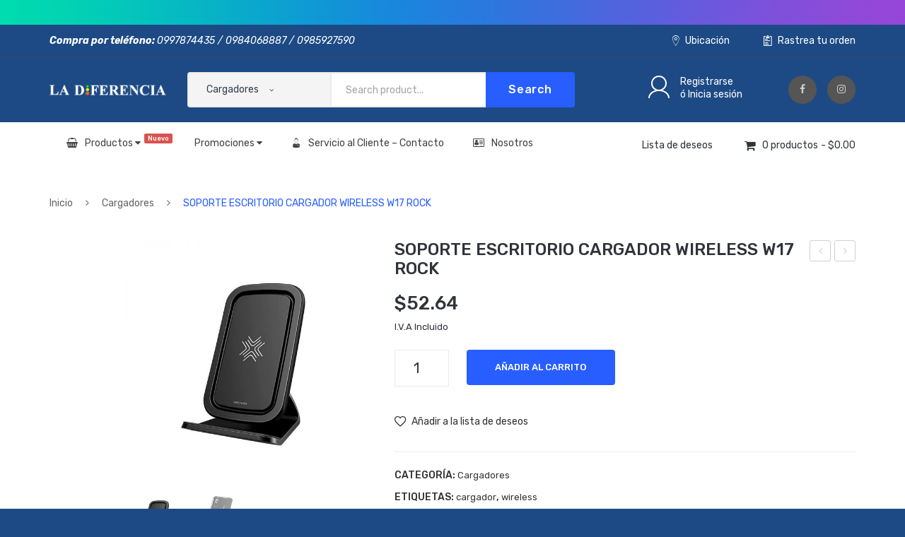

--- FILE ---
content_type: text/html; charset=UTF-8
request_url: https://td-ld.com/producto/w17-soporte-cargador-inalambrico-de-mesa-con-ventilador/
body_size: 30926
content:
<!DOCTYPE html>
<html lang="es">
<head>
<meta charset="UTF-8" />
<meta name="viewport" content="width=device-width, initial-scale=1">
<link rel="profile" href="http://gmpg.org/xfn/11" />
<link rel="pingback" href="https://td-ld.com/xmlrpc.php" />
<script>document.documentElement.className = document.documentElement.className + ' yes-js js_active js'</script>
<title>SOPORTE ESCRITORIO CARGADOR WIRELESS W17 ROCK &#8211; La Diferencia</title>
<script type="text/javascript">function theChampLoadEvent(e){var t=window.onload;if(typeof window.onload!="function"){window.onload=e}else{window.onload=function(){t();e()}}}</script>
<script type="text/javascript">var theChampDefaultLang = 'es_ES', theChampCloseIconPath = 'https://td-ld.com/wp-content/plugins/super-socializer/images/close.png';</script>
<script> var theChampSiteUrl = 'https://td-ld.com', theChampVerified = 0, theChampEmailPopup = 0; </script>
<script> var theChampLoadingImgPath = 'https://td-ld.com/wp-content/plugins/super-socializer/images/ajax_loader.gif'; var theChampAjaxUrl = 'https://td-ld.com/wp-admin/admin-ajax.php'; var theChampRedirectionUrl = 'https://td-ld.com/producto/w17-soporte-cargador-inalambrico-de-mesa-con-ventilador/'; var theChampRegRedirectionUrl = 'https://td-ld.com/producto/w17-soporte-cargador-inalambrico-de-mesa-con-ventilador/'; </script>
<script> var theChampFBKey = '488440958357256', theChampSameTabLogin = '0', theChampVerified = 0; var theChampAjaxUrl = 'https://td-ld.com/wp-admin/admin-ajax.php'; var theChampPopupTitle = ''; var theChampEmailPopup = 0; var theChampEmailAjaxUrl = 'https://td-ld.com/wp-admin/admin-ajax.php'; var theChampEmailPopupTitle = ''; var theChampEmailPopupErrorMsg = ''; var theChampEmailPopupUniqueId = ''; var theChampEmailPopupVerifyMessage = ''; var theChampSteamAuthUrl = ""; var theChampTwitterRedirect = 'https%3A%2F%2Ftd-ld.com%2Fproducto%2Fw17-soporte-cargador-inalambrico-de-mesa-con-ventilador%2F';  var heateorMSEnabled = 0; var theChampTwitterAuthUrl = theChampSiteUrl + "?SuperSocializerAuth=Twitter&super_socializer_redirect_to=" + theChampTwitterRedirect; var theChampFacebookAuthUrl = theChampSiteUrl + "?SuperSocializerAuth=Facebook&super_socializer_redirect_to=" + theChampTwitterRedirect; var theChampGoogleAuthUrl = theChampSiteUrl + "?SuperSocializerAuth=Google&super_socializer_redirect_to=" + theChampTwitterRedirect; var theChampVkontakteAuthUrl = theChampSiteUrl + "?SuperSocializerAuth=Vkontakte&super_socializer_redirect_to=" + theChampTwitterRedirect; var theChampLinkedinAuthUrl = theChampSiteUrl + "?SuperSocializerAuth=Linkedin&super_socializer_redirect_to=" + theChampTwitterRedirect;</script>
<style type="text/css">.the_champ_horizontal_sharing .theChampSharing{
color: #fff;
border-width: 0px;
border-style: solid;
border-color: transparent;
}
.the_champ_horizontal_sharing .theChampTCBackground{
color:#666;
}
.the_champ_horizontal_sharing .theChampSharing:hover{
border-color: transparent;
}
.the_champ_vertical_sharing .theChampSharing{
color: #fff;
border-width: 0px;
border-style: solid;
border-color: transparent;
}
.the_champ_vertical_sharing .theChampTCBackground{
color:#666;
}
.the_champ_vertical_sharing .theChampSharing:hover{
border-color: transparent;
}
@media screen and (max-width:783px){.the_champ_vertical_sharing{display:none!important}}div.heateor_ss_mobile_footer{display:none;}@media screen and (max-width:783px){i.theChampTCBackground{background-color:white!important}div.the_champ_bottom_sharing{width:100%!important;left:0!important;}div.the_champ_bottom_sharing li{width:11.111111111111% !important;}div.the_champ_bottom_sharing .theChampSharing{width: 100% !important;}div.the_champ_bottom_sharing div.theChampTotalShareCount{font-size:1em!important;line-height:28px!important}div.the_champ_bottom_sharing div.theChampTotalShareText{font-size:.7em!important;line-height:0px!important}div.heateor_ss_mobile_footer{display:block;height:40px;}.the_champ_bottom_sharing{padding:0!important;display:block!important;width: auto!important;bottom:-2px!important;top: auto!important;}.the_champ_bottom_sharing .the_champ_square_count{line-height: inherit;}.the_champ_bottom_sharing .theChampSharingArrow{display:none;}.the_champ_bottom_sharing .theChampTCBackground{margin-right: 1.1em !important}}</style>
<script>
/* You can add more configuration options to webfontloader by previously defining the WebFontConfig with your options */
if ( typeof WebFontConfig === "undefined" ) {
WebFontConfig = new Object();
}
WebFontConfig['google'] = {families: ['Rubik:300,400,500,700,900,300italic,400italic,500italic,700italic,900italic']};
(function() {
var wf = document.createElement( 'script' );
wf.src = 'https://ajax.googleapis.com/ajax/libs/webfont/1.5.3/webfont.js';
wf.type = 'text/javascript';
wf.async = 'true';
var s = document.getElementsByTagName( 'script' )[0];
s.parentNode.insertBefore( wf, s );
})();
</script>
<meta name='robots' content='max-image-preview:large' />
<link rel='dns-prefetch' href='//fonts.googleapis.com' />
<link rel='dns-prefetch' href='//s.w.org' />
<link rel="alternate" type="application/rss+xml" title="La Diferencia &raquo; Feed" href="https://td-ld.com/feed/" />
<link rel="alternate" type="application/rss+xml" title="La Diferencia &raquo; Feed de los comentarios" href="https://td-ld.com/comments/feed/" />
<link rel="alternate" type="application/rss+xml" title="La Diferencia &raquo; Comentario SOPORTE ESCRITORIO CARGADOR WIRELESS W17 ROCK del feed" href="https://td-ld.com/producto/w17-soporte-cargador-inalambrico-de-mesa-con-ventilador/feed/" />
<script type="text/javascript">
window._wpemojiSettings = {"baseUrl":"https:\/\/s.w.org\/images\/core\/emoji\/13.1.0\/72x72\/","ext":".png","svgUrl":"https:\/\/s.w.org\/images\/core\/emoji\/13.1.0\/svg\/","svgExt":".svg","source":{"concatemoji":"https:\/\/td-ld.com\/wp-includes\/js\/wp-emoji-release.min.js?ver=5.9.12"}};
/*! This file is auto-generated */
!function(e,a,t){var n,r,o,i=a.createElement("canvas"),p=i.getContext&&i.getContext("2d");function s(e,t){var a=String.fromCharCode;p.clearRect(0,0,i.width,i.height),p.fillText(a.apply(this,e),0,0);e=i.toDataURL();return p.clearRect(0,0,i.width,i.height),p.fillText(a.apply(this,t),0,0),e===i.toDataURL()}function c(e){var t=a.createElement("script");t.src=e,t.defer=t.type="text/javascript",a.getElementsByTagName("head")[0].appendChild(t)}for(o=Array("flag","emoji"),t.supports={everything:!0,everythingExceptFlag:!0},r=0;r<o.length;r++)t.supports[o[r]]=function(e){if(!p||!p.fillText)return!1;switch(p.textBaseline="top",p.font="600 32px Arial",e){case"flag":return s([127987,65039,8205,9895,65039],[127987,65039,8203,9895,65039])?!1:!s([55356,56826,55356,56819],[55356,56826,8203,55356,56819])&&!s([55356,57332,56128,56423,56128,56418,56128,56421,56128,56430,56128,56423,56128,56447],[55356,57332,8203,56128,56423,8203,56128,56418,8203,56128,56421,8203,56128,56430,8203,56128,56423,8203,56128,56447]);case"emoji":return!s([10084,65039,8205,55357,56613],[10084,65039,8203,55357,56613])}return!1}(o[r]),t.supports.everything=t.supports.everything&&t.supports[o[r]],"flag"!==o[r]&&(t.supports.everythingExceptFlag=t.supports.everythingExceptFlag&&t.supports[o[r]]);t.supports.everythingExceptFlag=t.supports.everythingExceptFlag&&!t.supports.flag,t.DOMReady=!1,t.readyCallback=function(){t.DOMReady=!0},t.supports.everything||(n=function(){t.readyCallback()},a.addEventListener?(a.addEventListener("DOMContentLoaded",n,!1),e.addEventListener("load",n,!1)):(e.attachEvent("onload",n),a.attachEvent("onreadystatechange",function(){"complete"===a.readyState&&t.readyCallback()})),(n=t.source||{}).concatemoji?c(n.concatemoji):n.wpemoji&&n.twemoji&&(c(n.twemoji),c(n.wpemoji)))}(window,document,window._wpemojiSettings);
</script>
<style type="text/css">
img.wp-smiley,
img.emoji {
display: inline !important;
border: none !important;
box-shadow: none !important;
height: 1em !important;
width: 1em !important;
margin: 0 0.07em !important;
vertical-align: -0.1em !important;
background: none !important;
padding: 0 !important;
}
</style>
<!-- <link   rel='stylesheet' id='wp-block-library-css'  href='https://td-ld.com/wp-includes/css/dist/block-library/style.min.css?ver=5.9.12' type='text/css' media='all' /> -->
<!-- <link   rel='stylesheet' id='wc-block-style-css'  href='https://td-ld.com/wp-content/plugins/woo-gutenberg-products-block/build/style.css?ver=2.5.16' type='text/css' media='all' /> -->
<!-- <link   rel='stylesheet' id='jquery-selectBox-css'  href='https://td-ld.com/wp-content/plugins/yith-woocommerce-wishlist/assets/css/jquery.selectBox.css?ver=1.2.0' type='text/css' media='all' /> -->
<!-- <link   rel='stylesheet' id='yith-wcwl-font-awesome-css'  href='https://td-ld.com/wp-content/plugins/yith-woocommerce-wishlist/assets/css/font-awesome.min.css?ver=4.7.0' type='text/css' media='all' /> -->
<!-- <link   rel='stylesheet' id='yith-wcwl-main-css'  href='https://td-ld.com/wp-content/plugins/yith-woocommerce-wishlist/assets/css/style.css?ver=3.0.9' type='text/css' media='all' /> -->
<link rel="stylesheet" type="text/css" href="//td-ld.com/wp-content/cache/wpfc-minified/1zw0club/hjlgw.css" media="all"/>
<style id='global-styles-inline-css' type='text/css'>
body{--wp--preset--color--black: #000000;--wp--preset--color--cyan-bluish-gray: #abb8c3;--wp--preset--color--white: #ffffff;--wp--preset--color--pale-pink: #f78da7;--wp--preset--color--vivid-red: #cf2e2e;--wp--preset--color--luminous-vivid-orange: #ff6900;--wp--preset--color--luminous-vivid-amber: #fcb900;--wp--preset--color--light-green-cyan: #7bdcb5;--wp--preset--color--vivid-green-cyan: #00d084;--wp--preset--color--pale-cyan-blue: #8ed1fc;--wp--preset--color--vivid-cyan-blue: #0693e3;--wp--preset--color--vivid-purple: #9b51e0;--wp--preset--gradient--vivid-cyan-blue-to-vivid-purple: linear-gradient(135deg,rgba(6,147,227,1) 0%,rgb(155,81,224) 100%);--wp--preset--gradient--light-green-cyan-to-vivid-green-cyan: linear-gradient(135deg,rgb(122,220,180) 0%,rgb(0,208,130) 100%);--wp--preset--gradient--luminous-vivid-amber-to-luminous-vivid-orange: linear-gradient(135deg,rgba(252,185,0,1) 0%,rgba(255,105,0,1) 100%);--wp--preset--gradient--luminous-vivid-orange-to-vivid-red: linear-gradient(135deg,rgba(255,105,0,1) 0%,rgb(207,46,46) 100%);--wp--preset--gradient--very-light-gray-to-cyan-bluish-gray: linear-gradient(135deg,rgb(238,238,238) 0%,rgb(169,184,195) 100%);--wp--preset--gradient--cool-to-warm-spectrum: linear-gradient(135deg,rgb(74,234,220) 0%,rgb(151,120,209) 20%,rgb(207,42,186) 40%,rgb(238,44,130) 60%,rgb(251,105,98) 80%,rgb(254,248,76) 100%);--wp--preset--gradient--blush-light-purple: linear-gradient(135deg,rgb(255,206,236) 0%,rgb(152,150,240) 100%);--wp--preset--gradient--blush-bordeaux: linear-gradient(135deg,rgb(254,205,165) 0%,rgb(254,45,45) 50%,rgb(107,0,62) 100%);--wp--preset--gradient--luminous-dusk: linear-gradient(135deg,rgb(255,203,112) 0%,rgb(199,81,192) 50%,rgb(65,88,208) 100%);--wp--preset--gradient--pale-ocean: linear-gradient(135deg,rgb(255,245,203) 0%,rgb(182,227,212) 50%,rgb(51,167,181) 100%);--wp--preset--gradient--electric-grass: linear-gradient(135deg,rgb(202,248,128) 0%,rgb(113,206,126) 100%);--wp--preset--gradient--midnight: linear-gradient(135deg,rgb(2,3,129) 0%,rgb(40,116,252) 100%);--wp--preset--duotone--dark-grayscale: url('#wp-duotone-dark-grayscale');--wp--preset--duotone--grayscale: url('#wp-duotone-grayscale');--wp--preset--duotone--purple-yellow: url('#wp-duotone-purple-yellow');--wp--preset--duotone--blue-red: url('#wp-duotone-blue-red');--wp--preset--duotone--midnight: url('#wp-duotone-midnight');--wp--preset--duotone--magenta-yellow: url('#wp-duotone-magenta-yellow');--wp--preset--duotone--purple-green: url('#wp-duotone-purple-green');--wp--preset--duotone--blue-orange: url('#wp-duotone-blue-orange');--wp--preset--font-size--small: 13px;--wp--preset--font-size--medium: 20px;--wp--preset--font-size--large: 36px;--wp--preset--font-size--x-large: 42px;}.has-black-color{color: var(--wp--preset--color--black) !important;}.has-cyan-bluish-gray-color{color: var(--wp--preset--color--cyan-bluish-gray) !important;}.has-white-color{color: var(--wp--preset--color--white) !important;}.has-pale-pink-color{color: var(--wp--preset--color--pale-pink) !important;}.has-vivid-red-color{color: var(--wp--preset--color--vivid-red) !important;}.has-luminous-vivid-orange-color{color: var(--wp--preset--color--luminous-vivid-orange) !important;}.has-luminous-vivid-amber-color{color: var(--wp--preset--color--luminous-vivid-amber) !important;}.has-light-green-cyan-color{color: var(--wp--preset--color--light-green-cyan) !important;}.has-vivid-green-cyan-color{color: var(--wp--preset--color--vivid-green-cyan) !important;}.has-pale-cyan-blue-color{color: var(--wp--preset--color--pale-cyan-blue) !important;}.has-vivid-cyan-blue-color{color: var(--wp--preset--color--vivid-cyan-blue) !important;}.has-vivid-purple-color{color: var(--wp--preset--color--vivid-purple) !important;}.has-black-background-color{background-color: var(--wp--preset--color--black) !important;}.has-cyan-bluish-gray-background-color{background-color: var(--wp--preset--color--cyan-bluish-gray) !important;}.has-white-background-color{background-color: var(--wp--preset--color--white) !important;}.has-pale-pink-background-color{background-color: var(--wp--preset--color--pale-pink) !important;}.has-vivid-red-background-color{background-color: var(--wp--preset--color--vivid-red) !important;}.has-luminous-vivid-orange-background-color{background-color: var(--wp--preset--color--luminous-vivid-orange) !important;}.has-luminous-vivid-amber-background-color{background-color: var(--wp--preset--color--luminous-vivid-amber) !important;}.has-light-green-cyan-background-color{background-color: var(--wp--preset--color--light-green-cyan) !important;}.has-vivid-green-cyan-background-color{background-color: var(--wp--preset--color--vivid-green-cyan) !important;}.has-pale-cyan-blue-background-color{background-color: var(--wp--preset--color--pale-cyan-blue) !important;}.has-vivid-cyan-blue-background-color{background-color: var(--wp--preset--color--vivid-cyan-blue) !important;}.has-vivid-purple-background-color{background-color: var(--wp--preset--color--vivid-purple) !important;}.has-black-border-color{border-color: var(--wp--preset--color--black) !important;}.has-cyan-bluish-gray-border-color{border-color: var(--wp--preset--color--cyan-bluish-gray) !important;}.has-white-border-color{border-color: var(--wp--preset--color--white) !important;}.has-pale-pink-border-color{border-color: var(--wp--preset--color--pale-pink) !important;}.has-vivid-red-border-color{border-color: var(--wp--preset--color--vivid-red) !important;}.has-luminous-vivid-orange-border-color{border-color: var(--wp--preset--color--luminous-vivid-orange) !important;}.has-luminous-vivid-amber-border-color{border-color: var(--wp--preset--color--luminous-vivid-amber) !important;}.has-light-green-cyan-border-color{border-color: var(--wp--preset--color--light-green-cyan) !important;}.has-vivid-green-cyan-border-color{border-color: var(--wp--preset--color--vivid-green-cyan) !important;}.has-pale-cyan-blue-border-color{border-color: var(--wp--preset--color--pale-cyan-blue) !important;}.has-vivid-cyan-blue-border-color{border-color: var(--wp--preset--color--vivid-cyan-blue) !important;}.has-vivid-purple-border-color{border-color: var(--wp--preset--color--vivid-purple) !important;}.has-vivid-cyan-blue-to-vivid-purple-gradient-background{background: var(--wp--preset--gradient--vivid-cyan-blue-to-vivid-purple) !important;}.has-light-green-cyan-to-vivid-green-cyan-gradient-background{background: var(--wp--preset--gradient--light-green-cyan-to-vivid-green-cyan) !important;}.has-luminous-vivid-amber-to-luminous-vivid-orange-gradient-background{background: var(--wp--preset--gradient--luminous-vivid-amber-to-luminous-vivid-orange) !important;}.has-luminous-vivid-orange-to-vivid-red-gradient-background{background: var(--wp--preset--gradient--luminous-vivid-orange-to-vivid-red) !important;}.has-very-light-gray-to-cyan-bluish-gray-gradient-background{background: var(--wp--preset--gradient--very-light-gray-to-cyan-bluish-gray) !important;}.has-cool-to-warm-spectrum-gradient-background{background: var(--wp--preset--gradient--cool-to-warm-spectrum) !important;}.has-blush-light-purple-gradient-background{background: var(--wp--preset--gradient--blush-light-purple) !important;}.has-blush-bordeaux-gradient-background{background: var(--wp--preset--gradient--blush-bordeaux) !important;}.has-luminous-dusk-gradient-background{background: var(--wp--preset--gradient--luminous-dusk) !important;}.has-pale-ocean-gradient-background{background: var(--wp--preset--gradient--pale-ocean) !important;}.has-electric-grass-gradient-background{background: var(--wp--preset--gradient--electric-grass) !important;}.has-midnight-gradient-background{background: var(--wp--preset--gradient--midnight) !important;}.has-small-font-size{font-size: var(--wp--preset--font-size--small) !important;}.has-medium-font-size{font-size: var(--wp--preset--font-size--medium) !important;}.has-large-font-size{font-size: var(--wp--preset--font-size--large) !important;}.has-x-large-font-size{font-size: var(--wp--preset--font-size--x-large) !important;}
</style>
<!-- <link   rel='stylesheet' id='contact-form-7-css'  href='https://td-ld.com/wp-content/plugins/contact-form-7/includes/css/styles.css?ver=5.1.7' type='text/css' media='all' /> -->
<!-- <link   rel='stylesheet' id='essential-grid-plugin-settings-css'  href='https://td-ld.com/wp-content/plugins/essential-grid/public/assets/css/settings.css?ver=2.2.4.1' type='text/css' media='all' /> -->
<link rel="stylesheet" type="text/css" href="//td-ld.com/wp-content/cache/wpfc-minified/6jffnhlt/hjlgw.css" media="all"/>
<link   rel='stylesheet' id='tp-open-sans-css'  href='https://fonts.googleapis.com/css?family=Open+Sans%3A300%2C400%2C600%2C700%2C800&#038;ver=5.9.12' type='text/css' media='all' />
<link   rel='stylesheet' id='tp-raleway-css'  href='https://fonts.googleapis.com/css?family=Raleway%3A100%2C200%2C300%2C400%2C500%2C600%2C700%2C800%2C900&#038;ver=5.9.12' type='text/css' media='all' />
<link   rel='stylesheet' id='tp-droid-serif-css'  href='https://fonts.googleapis.com/css?family=Droid+Serif%3A400%2C700&#038;ver=5.9.12' type='text/css' media='all' />
<!-- <link   rel='stylesheet' id='tp-fontello-css'  href='https://td-ld.com/wp-content/plugins/essential-grid/public/assets/font/fontello/css/fontello.css?ver=2.2.4.1' type='text/css' media='all' /> -->
<!-- <link   rel='stylesheet' id='rs-plugin-settings-css'  href='https://td-ld.com/wp-content/plugins/revslider/public/assets/css/settings.css?ver=5.4.8' type='text/css' media='all' /> -->
<link rel="stylesheet" type="text/css" href="//td-ld.com/wp-content/cache/wpfc-minified/22pkmsex/hjlgw.css" media="all"/>
<style id='rs-plugin-settings-inline-css' type='text/css'>
#rs-demo-id {}
</style>
<!-- <link   rel='stylesheet' id='woocommerce-layout-css'  href='https://td-ld.com/wp-content/plugins/woocommerce/assets/css/woocommerce-layout.css?ver=3.8.2' type='text/css' media='all' /> -->
<link rel="stylesheet" type="text/css" href="//td-ld.com/wp-content/cache/wpfc-minified/e2hsttzm/hjlgw.css" media="all"/>
<!-- <link   rel='stylesheet' id='woocommerce-smallscreen-css'  href='https://td-ld.com/wp-content/plugins/woocommerce/assets/css/woocommerce-smallscreen.css?ver=3.8.2' type='text/css' media='only screen and (max-width: 768px)' /> -->
<link rel="stylesheet" type="text/css" href="//td-ld.com/wp-content/cache/wpfc-minified/dqrynwtn/hjlgw.css" media="only screen and (max-width: 768px)"/>
<!-- <link   rel='stylesheet' id='woocommerce-general-css'  href='https://td-ld.com/wp-content/plugins/woocommerce/assets/css/woocommerce.css?ver=3.8.2' type='text/css' media='all' /> -->
<link rel="stylesheet" type="text/css" href="//td-ld.com/wp-content/cache/wpfc-minified/mjoxb5ma/hjlgw.css" media="all"/>
<style id='woocommerce-inline-inline-css' type='text/css'>
.woocommerce form .form-row .required { visibility: visible; }
</style>
<!-- <link   rel='stylesheet' id='wpmenucart-icons-css'  href='https://td-ld.com/wp-content/plugins/woocommerce-menu-bar-cart/css/wpmenucart-icons.css?ver=5.9.12' type='text/css' media='all' /> -->
<!-- <link   rel='stylesheet' id='wpmenucart-fontawesome-css'  href='https://td-ld.com/wp-content/plugins/woocommerce-menu-bar-cart/css/wpmenucart-fontawesome.css?ver=5.9.12' type='text/css' media='all' /> -->
<!-- <link   rel='stylesheet' id='wpmenucart-css'  href='https://td-ld.com/wp-content/plugins/woocommerce-menu-bar-cart/css/wpmenucart-main.css?ver=5.9.12' type='text/css' media='all' /> -->
<!-- <link   rel='stylesheet' id='dashicons-css'  href='https://td-ld.com/wp-includes/css/dashicons.min.css?ver=5.9.12' type='text/css' media='all' /> -->
<link rel="stylesheet" type="text/css" href="//td-ld.com/wp-content/cache/wpfc-minified/8vh1io3f/hjlgw.css" media="all"/>
<style id='dashicons-inline-css' type='text/css'>
[data-font="Dashicons"]:before {font-family: 'Dashicons' !important;content: attr(data-icon) !important;speak: none !important;font-weight: normal !important;font-variant: normal !important;text-transform: none !important;line-height: 1 !important;font-style: normal !important;-webkit-font-smoothing: antialiased !important;-moz-osx-font-smoothing: grayscale !important;}
</style>
<!-- <link   rel='stylesheet' id='wpmm_fontawesome_css-css'  href='https://td-ld.com/wp-content/plugins/wp-megamenu/assets/font-awesome-4.7.0/css/font-awesome.min.css?ver=4.7.0' type='text/css' media='all' /> -->
<!-- <link   rel='stylesheet' id='wpmm_icofont_css-css'  href='https://td-ld.com/wp-content/plugins/wp-megamenu/assets/icofont/icofont.min.css?ver=1.0.1' type='text/css' media='all' /> -->
<!-- <link   rel='stylesheet' id='wpmm_css-css'  href='https://td-ld.com/wp-content/plugins/wp-megamenu/assets/css/wpmm.css?ver=1.3.6' type='text/css' media='all' /> -->
<!-- <link   rel='stylesheet' id='wp_megamenu_generated_css-css'  href='https://td-ld.com/wp-content/uploads/wp-megamenu/wp-megamenu.css?ver=1.3.6' type='text/css' media='all' /> -->
<!-- <link   rel='stylesheet' id='featuresbox_css-css'  href='https://td-ld.com/wp-content/plugins/wp-megamenu/addons/wpmm-featuresbox/wpmm-featuresbox.css?ver=1' type='text/css' media='all' /> -->
<!-- <link   rel='stylesheet' id='postgrid_css-css'  href='https://td-ld.com/wp-content/plugins/wp-megamenu/addons/wpmm-gridpost/wpmm-gridpost.css?ver=1' type='text/css' media='all' /> -->
<!-- <link   rel='stylesheet' id='woocommerce_prettyPhoto_css-css'  href='//td-ld.com/wp-content/plugins/woocommerce/assets/css/prettyPhoto.css?ver=5.9.12' type='text/css' media='all' /> -->
<!-- <link   rel='stylesheet' id='owl-css'  href='https://td-ld.com/wp-content/themes/sneaker/css/owl.carousel.min.css?ver=2.3.4' type='text/css' media='all' /> -->
<!-- <link   rel='stylesheet' id='chosen-css'  href='https://td-ld.com/wp-content/themes/sneaker/js/chosen/chosen.min.css?ver=1.3.0' type='text/css' media='all' /> -->
<!-- <link   rel='stylesheet' id='fancybox-css'  href='https://td-ld.com/wp-content/themes/sneaker/js/fancybox/jquery.fancybox.css?ver=2.1.5' type='text/css' media='all' /> -->
<!-- <link   rel='stylesheet' id='fancybox-buttons-css'  href='https://td-ld.com/wp-content/themes/sneaker/js/fancybox/helpers/jquery.fancybox-buttons.css?ver=1.0.5' type='text/css' media='all' /> -->
<!-- <link   rel='stylesheet' id='fancybox-thumbs-css'  href='https://td-ld.com/wp-content/themes/sneaker/js/fancybox/helpers/jquery.fancybox-thumbs.css?ver=1.0.7' type='text/css' media='all' /> -->
<link rel="stylesheet" type="text/css" href="//td-ld.com/wp-content/cache/wpfc-minified/lnukqs89/hjlgw.css" media="all"/>
<link   rel='stylesheet' id='sneaker-fonts-css'  href='https://fonts.googleapis.com/css?family=Rubik%3A400%2C500%2C600%2C700%2C900&#038;subset=latin%2Clatin-ext' type='text/css' media='all' />
<!-- <link   rel='stylesheet' id='sneaker-style-css'  href='https://td-ld.com/wp-content/themes/sneaker/style.css?ver=5.9.12' type='text/css' media='all' /> -->
<!-- <link   rel='stylesheet' id='megamenu-css'  href='https://td-ld.com/wp-content/themes/sneaker/css/megamenu_style.css?ver=2.0.4' type='text/css' media='all' /> -->
<!-- <link   rel='stylesheet' id='fontawesome-css'  href='https://td-ld.com/wp-content/themes/sneaker/css/font-awesome.min.css?ver=4.7.0' type='text/css' media='all' /> -->
<!-- <link   rel='stylesheet' id='ionicons-css'  href='https://td-ld.com/wp-content/themes/sneaker/css/ionicons.min.css' type='text/css' media='all' /> -->
<!-- <link   rel='stylesheet' id='bootstrap-css'  href='https://td-ld.com/wp-content/themes/sneaker/css/bootstrap.min.css?ver=4.1.1' type='text/css' media='all' /> -->
<!-- <link   rel='stylesheet' id='sneaker-theme-css'  href='https://td-ld.com/wp-content/themes/sneaker/css/theme1.css?ver=1.0.0' type='text/css' media='all' /> -->
<!-- <link   rel='stylesheet' id='sneaker-custom-css'  href='https://td-ld.com/wp-content/themes/sneaker/css/opt_css.css?ver=1.0.0' type='text/css' media='all' /> -->
<link rel="stylesheet" type="text/css" href="//td-ld.com/wp-content/cache/wpfc-minified/rteua8e/hjpsg.css" media="all"/>
<style id='sneaker-custom-inline-css' type='text/css'>
.vc_custom_1553188198158{margin-top: 10px !important;margin-right: 20px !important;margin-bottom: 10px !important;margin-left: 20px !important;}.vc_custom_1539670138044{border-top-width: 1px !important;padding-top: 20px !important;padding-bottom: 20px !important;border-top-color: rgba(255,255,255,0.05) !important;border-top-style: solid !important;}
.vc_custom_1557266021608{background: #0ba7cd url(https://td-ld.com/wp-content/uploads/2018/10/popup-bg.png?id=983) !important;background-position: center !important;background-repeat: no-repeat !important;background-size: cover !important;}.vc_custom_1768937163954{background-color: #1d4a84 !important;}.vc_custom_1556990277254{border-top-width: 1px !important;padding-top: 21px !important;padding-bottom: 21px !important;border-top-color: #43474e !important;border-top-style: solid !important;}.vc_custom_1556819183749{background-color: #ffffff !important;}.vc_custom_1556989880331{background-color: #ffffff !important;}.vc_custom_1557242993276{margin-top: 8px !important;}.vc_custom_1556989930620{margin-top: -14px !important;margin-bottom: 4px !important;background-color: #ffffff !important;}.vc_custom_1557244306623{margin-top: -14px !important;margin-bottom: 4px !important;}
</style>
<!-- <link   rel='stylesheet' id='mm_icomoon-css'  href='https://td-ld.com/wp-content/plugins/mega_main_menu/framework/src/css/icomoon.css?ver=2.1.7' type='text/css' media='all' /> -->
<!-- <link   rel='stylesheet' id='mmm_mega_main_menu-css'  href='https://td-ld.com/wp-content/plugins/mega_main_menu/src/css/cache.skin.css?ver=1556725959' type='text/css' media='all' /> -->
<!-- <link   rel='stylesheet' id='thickbox-css'  href='https://td-ld.com/wp-includes/js/thickbox/thickbox.css?ver=5.9.12' type='text/css' media='all' /> -->
<!-- <link   rel='stylesheet' id='the_champ_frontend_css-css'  href='https://td-ld.com/wp-content/plugins/super-socializer/css/front.css?ver=7.12.41' type='text/css' media='all' /> -->
<!-- <link   rel='stylesheet' id='tawcvs-frontend-css'  href='https://td-ld.com/wp-content/plugins/variation-swatches-for-woocommerce/assets/css/frontend.css?ver=20200222' type='text/css' media='all' /> -->
<link rel="stylesheet" type="text/css" href="//td-ld.com/wp-content/cache/wpfc-minified/lm4ze78t/hjpsg.css" media="all"/>
<link   rel='stylesheet' id='oswald-css'  href='//fonts.googleapis.com/css?family=Oswald%3A200%2C300%2Cregular%2C500%2C600%2C700&#038;ver=1.3.6' type='text/css' media='all' />
<link   rel='stylesheet' id='rubik-css'  href='//fonts.googleapis.com/css?family=Rubik%3A300%2C300italic%2Cregular%2Citalic%2C500%2C500italic%2C700%2C700italic%2C900%2C900italic&#038;ver=1.3.6' type='text/css' media='all' />
<link   rel='stylesheet' id='open-sans-css'  href='https://fonts.googleapis.com/css?family=Open+Sans%3A300italic%2C400italic%2C600italic%2C300%2C400%2C600&#038;subset=latin%2Clatin-ext&#038;display=fallback&#038;ver=5.9.12' type='text/css' media='all' />
<!-- <link rel="stylesheet" type="text/css" href="https://td-ld.com/wp-content/plugins/nextend-smart-slider3-pro/library/media/smartslider.min.css?1557261284" media="all" /> -->
<link rel="stylesheet" type="text/css" href="//td-ld.com/wp-content/cache/wpfc-minified/8z3kdm3i/hjlgl.css" media="all"/>
<style type="text/css">.n2-ss-spinner-simple-white-container {
position: absolute;
top: 50%;
left: 50%;
margin: -20px;
background: #fff;
width: 20px;
height: 20px;
padding: 10px;
border-radius: 50%;
z-index: 1000;
}
.n2-ss-spinner-simple-white {
outline: 1px solid RGBA(0,0,0,0);
width:100%;
height: 100%;
}
.n2-ss-spinner-simple-white:before {
position: absolute;
top: 50%;
left: 50%;
width: 20px;
height: 20px;
margin-top: -11px;
margin-left: -11px;
}
.n2-ss-spinner-simple-white:not(:required):before {
content: '';
border-radius: 50%;
border-top: 2px solid #333;
border-right: 2px solid transparent;
animation: n2SimpleWhite .6s linear infinite;
}
@keyframes n2SimpleWhite {
to {transform: rotate(360deg);}
}
.n2-ss-spinner-simple-white-container {
position: absolute;
top: 50%;
left: 50%;
margin: -20px;
background: #fff;
width: 20px;
height: 20px;
padding: 10px;
border-radius: 50%;
z-index: 1000;
}
.n2-ss-spinner-simple-white {
outline: 1px solid RGBA(0,0,0,0);
width:100%;
height: 100%;
}
.n2-ss-spinner-simple-white:before {
position: absolute;
top: 50%;
left: 50%;
width: 20px;
height: 20px;
margin-top: -11px;
margin-left: -11px;
}
.n2-ss-spinner-simple-white:not(:required):before {
content: '';
border-radius: 50%;
border-top: 2px solid #333;
border-right: 2px solid transparent;
animation: n2SimpleWhite .6s linear infinite;
}
@keyframes n2SimpleWhite {
to {transform: rotate(360deg);}
}</style><script src='//td-ld.com/wp-content/cache/wpfc-minified/jpabcxon/hjlgx.js' type="text/javascript"></script>
<!-- <script  type='text/javascript' src='https://td-ld.com/wp-includes/js/jquery/jquery.min.js?ver=3.6.0' id='jquery-core-js'></script> -->
<!-- <script  type='text/javascript' src='https://td-ld.com/wp-includes/js/jquery/jquery-migrate.min.js?ver=3.3.2' id='jquery-migrate-js'></script> -->
<!-- <script   type='text/javascript' src='https://td-ld.com/wp-content/plugins/essential-grid/public/assets/js/jquery.esgbox.min.js?ver=2.2.4.1' id='themepunchboxext-js'></script> -->
<!-- <script   type='text/javascript' src='https://td-ld.com/wp-content/plugins/essential-grid/public/assets/js/jquery.themepunch.tools.min.js?ver=2.2.4.1' id='tp-tools-js'></script> -->
<!-- <script   type='text/javascript' src='https://td-ld.com/wp-content/plugins/revslider/public/assets/js/jquery.themepunch.revolution.min.js?ver=5.4.8' id='revmin-js'></script> -->
<!-- <script   type='text/javascript' src='https://td-ld.com/wp-content/plugins/woocommerce/assets/js/jquery-blockui/jquery.blockUI.min.js?ver=2.70' id='jquery-blockui-js'></script> -->
<script type='text/javascript' id='wc-add-to-cart-js-extra'>
/* <![CDATA[ */
var wc_add_to_cart_params = {"ajax_url":"\/wp-admin\/admin-ajax.php","wc_ajax_url":"\/?wc-ajax=%%endpoint%%","i18n_view_cart":"Ver carrito","cart_url":"https:\/\/td-ld.com\/carrito\/","is_cart":"","cart_redirect_after_add":"yes"};
/* ]]> */
</script>
<script src='//td-ld.com/wp-content/cache/wpfc-minified/77fq4t4f/hjlgx.js' type="text/javascript"></script>
<!-- <script   type='text/javascript' src='https://td-ld.com/wp-content/plugins/woocommerce/assets/js/frontend/add-to-cart.min.js?ver=3.8.2' id='wc-add-to-cart-js'></script> -->
<script type='text/javascript' id='wpmenucart-ajax-assist-js-extra'>
/* <![CDATA[ */
var wpmenucart_ajax_assist = {"shop_plugin":"woocommerce","always_display":"1"};
/* ]]> */
</script>
<script src='//td-ld.com/wp-content/cache/wpfc-minified/23aym9me/hjlgx.js' type="text/javascript"></script>
<!-- <script   type='text/javascript' src='https://td-ld.com/wp-content/plugins/woocommerce-menu-bar-cart/javascript/wpmenucart-ajax-assist.js?ver=5.9.12' id='wpmenucart-ajax-assist-js'></script> -->
<!-- <script   type='text/javascript' src='https://td-ld.com/wp-content/plugins/wp-megamenu/addons/wpmm-featuresbox/wpmm-featuresbox.js?ver=1' id='featuresbox-style-js'></script> -->
<script type='text/javascript' id='postgrid-style-js-extra'>
/* <![CDATA[ */
var postgrid_ajax_load = {"ajax_url":"https:\/\/td-ld.com\/wp-admin\/admin-ajax.php","redirecturl":"https:\/\/td-ld.com\/"};
/* ]]> */
</script>
<script src='//td-ld.com/wp-content/cache/wpfc-minified/g28go1x3/hjlgx.js' type="text/javascript"></script>
<!-- <script   type='text/javascript' src='https://td-ld.com/wp-content/plugins/wp-megamenu/addons/wpmm-gridpost/wpmm-gridpost.js?ver=1' id='postgrid-style-js'></script> -->
<!-- <script   type='text/javascript' src='https://td-ld.com/wp-content/plugins/js_composer/assets/js/vendors/woocommerce-add-to-cart.js?ver=5.5.5' id='vc_woocommerce-add-to-cart-js-js'></script> -->
<!-- <script   type='text/javascript' src='https://td-ld.com/wp-content/plugins/wp-image-zoooom/assets/js/jquery.image_zoom.min.js?ver=1.40' id='image_zoooom-js'></script> -->
<script type='text/javascript' id='image_zoooom-init-js-extra'>
/* <![CDATA[ */
var IZ = {"with_woocommerce":"1","exchange_thumbnails":"1","woo_categories":"0","enable_mobile":"","options":{"lensShape":"round","zoomType":"lens","lensSize":200,"borderSize":1,"borderColour":"#ffffff","cursor":"default","lensFadeIn":0.5,"lensFadeOut":0.5,"tint":"true","tintColour":"#ffffff","tintOpacity":0.1},"woo_slider":"1"};
/* ]]> */
</script>
<script src='//td-ld.com/wp-content/cache/wpfc-minified/fsu0p2qs/hjlgx.js' type="text/javascript"></script>
<!-- <script   type='text/javascript' src='https://td-ld.com/wp-content/plugins/wp-image-zoooom/assets/js/image_zoom-init.js?ver=1.40' id='image_zoooom-init-js'></script> -->
<link rel="https://api.w.org/" href="https://td-ld.com/wp-json/" /><link rel="alternate" type="application/json" href="https://td-ld.com/wp-json/wp/v2/product/2263" /><link rel="EditURI" type="application/rsd+xml" title="RSD" href="https://td-ld.com/xmlrpc.php?rsd" />
<link rel="wlwmanifest" type="application/wlwmanifest+xml" href="https://td-ld.com/wp-includes/wlwmanifest.xml" /> 
<meta name="generator" content="WordPress 5.9.12" />
<meta name="generator" content="WooCommerce 3.8.2" />
<link rel="canonical" href="https://td-ld.com/producto/w17-soporte-cargador-inalambrico-de-mesa-con-ventilador/" />
<link rel='shortlink' href='https://td-ld.com/?p=2263' />
<link rel="alternate" type="application/json+oembed" href="https://td-ld.com/wp-json/oembed/1.0/embed?url=https%3A%2F%2Ftd-ld.com%2Fproducto%2Fw17-soporte-cargador-inalambrico-de-mesa-con-ventilador%2F" />
<link rel="alternate" type="text/xml+oembed" href="https://td-ld.com/wp-json/oembed/1.0/embed?url=https%3A%2F%2Ftd-ld.com%2Fproducto%2Fw17-soporte-cargador-inalambrico-de-mesa-con-ventilador%2F&#038;format=xml" />
<script type="text/javascript">
var ajaxRevslider;
jQuery(document).ready(function() {
// CUSTOM AJAX CONTENT LOADING FUNCTION
ajaxRevslider = function(obj) {
// obj.type : Post Type
// obj.id : ID of Content to Load
// obj.aspectratio : The Aspect Ratio of the Container / Media
// obj.selector : The Container Selector where the Content of Ajax will be injected. It is done via the Essential Grid on Return of Content
var content = "";
data = {};
data.action = 'revslider_ajax_call_front';
data.client_action = 'get_slider_html';
data.token = 'cda00a2ab7';
data.type = obj.type;
data.id = obj.id;
data.aspectratio = obj.aspectratio;
// SYNC AJAX REQUEST
jQuery.ajax({
type:"post",
url:"https://td-ld.com/wp-admin/admin-ajax.php",
dataType: 'json',
data:data,
async:false,
success: function(ret, textStatus, XMLHttpRequest) {
if(ret.success == true)
content = ret.data;								
},
error: function(e) {
console.log(e);
}
});
// FIRST RETURN THE CONTENT WHEN IT IS LOADED !!
return content;						 
};
// CUSTOM AJAX FUNCTION TO REMOVE THE SLIDER
var ajaxRemoveRevslider = function(obj) {
return jQuery(obj.selector+" .rev_slider").revkill();
};
// EXTEND THE AJAX CONTENT LOADING TYPES WITH TYPE AND FUNCTION
var extendessential = setInterval(function() {
if (jQuery.fn.tpessential != undefined) {
clearInterval(extendessential);
if(typeof(jQuery.fn.tpessential.defaults) !== 'undefined') {
jQuery.fn.tpessential.defaults.ajaxTypes.push({type:"revslider",func:ajaxRevslider,killfunc:ajaxRemoveRevslider,openAnimationSpeed:0.3});   
// type:  Name of the Post to load via Ajax into the Essential Grid Ajax Container
// func: the Function Name which is Called once the Item with the Post Type has been clicked
// killfunc: function to kill in case the Ajax Window going to be removed (before Remove function !
// openAnimationSpeed: how quick the Ajax Content window should be animated (default is 0.3)
}
}
},30);
});
</script>
<style type="text/css">.wp-megamenu-wrap > ul.wp-megamenu > li.wpmm_mega_menu > .wpmm-strees-row-container 
> ul.wp-megamenu-sub-menu { width: 100% !important;}.wp-megamenu > li.wp-megamenu-item-1352.wpmm-item-fixed-width  > ul.wp-megamenu-sub-menu { width: 100% !important;}.wp-megamenu-wrap .wpmm-nav-wrap > ul.wp-megamenu li.wpmm_dropdown_menu ul.wp-megamenu-sub-menu li.menu-item-has-children.wp-megamenu-item-1352.wpmm-submenu-right > ul.wp-megamenu-sub-menu {left: 100%;}.wpmm-nav-wrap ul.wp-megamenu>li ul.wp-megamenu-sub-menu #wp-megamenu-item-1352>a { text-align: left !important;}.wpmm-nav-wrap .wp-megamenu>li>ul.wp-megamenu-sub-menu li#wp-megamenu-item-1352>a { }li#wp-megamenu-item-1352> ul ul ul> li { width: 100%; display: inline-block;} li#wp-megamenu-item-1352 a { }#wp-megamenu-item-1352> .wp-megamenu-sub-menu { }.wp-megamenu-wrap > ul.wp-megamenu > li.wpmm_mega_menu > .wpmm-strees-row-container 
> ul.wp-megamenu-sub-menu { width: 100% !important;}.wp-megamenu > li.wp-megamenu-item-1341.wpmm-item-fixed-width  > ul.wp-megamenu-sub-menu { width: 100% !important;}.wpmm-nav-wrap ul.wp-megamenu>li ul.wp-megamenu-sub-menu #wp-megamenu-item-1341>a { }.wpmm-nav-wrap .wp-megamenu>li>ul.wp-megamenu-sub-menu li#wp-megamenu-item-1341>a { }li#wp-megamenu-item-1341> ul ul ul> li { width: 100%; display: inline-block;} li#wp-megamenu-item-1341 a { }#wp-megamenu-item-1341> .wp-megamenu-sub-menu { }.wp-megamenu-wrap > ul.wp-megamenu > li.wpmm_mega_menu > .wpmm-strees-row-container 
> ul.wp-megamenu-sub-menu { width: 100% !important;}.wp-megamenu > li.wp-megamenu-item-1362.wpmm-item-fixed-width  > ul.wp-megamenu-sub-menu { width: 100% !important;}.wpmm-nav-wrap ul.wp-megamenu>li ul.wp-megamenu-sub-menu #wp-megamenu-item-1362>a { }.wpmm-nav-wrap .wp-megamenu>li>ul.wp-megamenu-sub-menu li#wp-megamenu-item-1362>a { }li#wp-megamenu-item-1362> ul ul ul> li { width: 100%; display: inline-block;} li#wp-megamenu-item-1362 a { }#wp-megamenu-item-1362> .wp-megamenu-sub-menu { }.wp-megamenu-wrap > ul.wp-megamenu > li.wpmm_mega_menu > .wpmm-strees-row-container 
> ul.wp-megamenu-sub-menu { width: 100% !important;}.wp-megamenu > li.wp-megamenu-item-1363.wpmm-item-fixed-width  > ul.wp-megamenu-sub-menu { width: 100% !important;}.wpmm-nav-wrap ul.wp-megamenu>li ul.wp-megamenu-sub-menu #wp-megamenu-item-1363>a { }.wpmm-nav-wrap .wp-megamenu>li>ul.wp-megamenu-sub-menu li#wp-megamenu-item-1363>a { }li#wp-megamenu-item-1363> ul ul ul> li { width: 100%; display: inline-block;} li#wp-megamenu-item-1363 a { }#wp-megamenu-item-1363> .wp-megamenu-sub-menu { }.wp-megamenu-wrap > ul.wp-megamenu > li.wpmm_mega_menu > .wpmm-strees-row-container 
> ul.wp-megamenu-sub-menu { width: 100% !important;}.wp-megamenu > li.wp-megamenu-item-3210.wpmm-item-fixed-width  > ul.wp-megamenu-sub-menu { width: 100% !important;}.wpmm-nav-wrap ul.wp-megamenu>li ul.wp-megamenu-sub-menu #wp-megamenu-item-3210>a { }.wpmm-nav-wrap .wp-megamenu>li>ul.wp-megamenu-sub-menu li#wp-megamenu-item-3210>a { }li#wp-megamenu-item-3210> ul ul ul> li { width: 100%; display: inline-block;} li#wp-megamenu-item-3210 a { }#wp-megamenu-item-3210> .wp-megamenu-sub-menu { }.wp-megamenu-wrap > ul.wp-megamenu > li.wpmm_mega_menu > .wpmm-strees-row-container 
> ul.wp-megamenu-sub-menu { width: 1400px !important;}.wp-megamenu > li.wp-megamenu-item-4280.wpmm-item-fixed-width  > ul.wp-megamenu-sub-menu { width: 1400px !important;left: calc(100% - 700px - 20px) !important}.wp-megamenu-wrap .wpmm-nav-wrap > ul.wp-megamenu li.wpmm_dropdown_menu ul.wp-megamenu-sub-menu li.menu-item-has-children.wp-megamenu-item-4280.wpmm-submenu-right > ul.wp-megamenu-sub-menu {left: 100%;}.wpmm-nav-wrap ul.wp-megamenu>li ul.wp-megamenu-sub-menu #wp-megamenu-item-4280>a { text-align: right !important;}.wpmm-nav-wrap .wp-megamenu>li>ul.wp-megamenu-sub-menu li#wp-megamenu-item-4280>a { }li#wp-megamenu-item-4280> ul ul ul> li { width: 100%; display: inline-block;} li#wp-megamenu-item-4280 a { }#wp-megamenu-item-4280> .wp-megamenu-sub-menu { }.wp-megamenu-wrap > ul.wp-megamenu > li.wpmm_mega_menu > .wpmm-strees-row-container 
> ul.wp-megamenu-sub-menu { width: 100% !important;}.wp-megamenu > li.wp-megamenu-item-4287.wpmm-item-fixed-width  > ul.wp-megamenu-sub-menu { width: 100% !important;}.wpmm-nav-wrap ul.wp-megamenu>li ul.wp-megamenu-sub-menu #wp-megamenu-item-4287>a { }.wpmm-nav-wrap .wp-megamenu>li>ul.wp-megamenu-sub-menu li#wp-megamenu-item-4287>a { }li#wp-megamenu-item-4287> ul ul ul> li { width: 100%; display: inline-block;} li#wp-megamenu-item-4287 a { }#wp-megamenu-item-4287> .wp-megamenu-sub-menu { }.wp-megamenu-wrap > ul.wp-megamenu > li.wpmm_mega_menu > .wpmm-strees-row-container 
> ul.wp-megamenu-sub-menu { width: 100% !important;}.wp-megamenu > li.wp-megamenu-item-4292.wpmm-item-fixed-width  > ul.wp-megamenu-sub-menu { width: 100% !important;}.wpmm-nav-wrap ul.wp-megamenu>li ul.wp-megamenu-sub-menu #wp-megamenu-item-4292>a { }.wpmm-nav-wrap .wp-megamenu>li>ul.wp-megamenu-sub-menu li#wp-megamenu-item-4292>a { }li#wp-megamenu-item-4292> ul ul ul> li { width: 100%; display: inline-block;} li#wp-megamenu-item-4292 a { }#wp-megamenu-item-4292> .wp-megamenu-sub-menu { }.wp-megamenu-wrap > ul.wp-megamenu > li.wpmm_mega_menu > .wpmm-strees-row-container 
> ul.wp-megamenu-sub-menu { width: 100% !important;}.wp-megamenu > li.wp-megamenu-item-1309.wpmm-item-fixed-width  > ul.wp-megamenu-sub-menu { width: 100% !important;}.wpmm-nav-wrap ul.wp-megamenu>li ul.wp-megamenu-sub-menu #wp-megamenu-item-1309>a { }.wpmm-nav-wrap .wp-megamenu>li>ul.wp-megamenu-sub-menu li#wp-megamenu-item-1309>a { }li#wp-megamenu-item-1309> ul ul ul> li { width: 100%; display: inline-block;} li#wp-megamenu-item-1309 a { }#wp-megamenu-item-1309> .wp-megamenu-sub-menu { }.wp-megamenu-wrap > ul.wp-megamenu > li.wpmm_mega_menu > .wpmm-strees-row-container 
> ul.wp-megamenu-sub-menu { width: 100% !important;}.wp-megamenu > li.wp-megamenu-item-4300.wpmm-item-fixed-width  > ul.wp-megamenu-sub-menu { width: 100% !important;}.wp-megamenu-wrap .wpmm-nav-wrap > ul.wp-megamenu li.wpmm_dropdown_menu ul.wp-megamenu-sub-menu li.menu-item-has-children.wp-megamenu-item-4300.wpmm-submenu-right > ul.wp-megamenu-sub-menu {left: 100%;}.wpmm-nav-wrap ul.wp-megamenu>li ul.wp-megamenu-sub-menu #wp-megamenu-item-4300>a { text-align: left !important;}.wpmm-nav-wrap .wp-megamenu>li>ul.wp-megamenu-sub-menu li#wp-megamenu-item-4300>a { }li#wp-megamenu-item-4300> ul ul ul> li { width: 100%; display: inline-block;} li#wp-megamenu-item-4300 a { }#wp-megamenu-item-4300> .wp-megamenu-sub-menu { }</style><style type="text/css"></style><!-- Analytics by WP-Statistics v12.6.12 - https://wp-statistics.com/ -->
<script>
document.documentElement.className = document.documentElement.className.replace( 'no-js', 'js' );
</script>
<noscript><style>.woocommerce-product-gallery{ opacity: 1 !important; }</style></noscript>
<style type="text/css">.recentcomments a{display:inline !important;padding:0 !important;margin:0 !important;}</style><meta name="generator" content="Powered by WPBakery Page Builder - drag and drop page builder for WordPress."/>
<!--[if lte IE 9]><link rel="stylesheet" type="text/css" href="https://td-ld.com/wp-content/plugins/js_composer/assets/css/vc_lte_ie9.min.css" media="screen"><![endif]--><style type="text/css" id="custom-background-css">
body.custom-background { background-image: url("https://td-ld.com/wp-content/uploads/2020/04/banner-td-scaled.jpg"); background-position: left top; background-size: auto; background-repeat: repeat; background-attachment: scroll; }
</style>
<meta name="generator" content="Powered by Slider Revolution 5.4.8 - responsive, Mobile-Friendly Slider Plugin for WordPress with comfortable drag and drop interface." />
<script type="text/javascript">function setREVStartSize(e){									
try{ e.c=jQuery(e.c);var i=jQuery(window).width(),t=9999,r=0,n=0,l=0,f=0,s=0,h=0;
if(e.responsiveLevels&&(jQuery.each(e.responsiveLevels,function(e,f){f>i&&(t=r=f,l=e),i>f&&f>r&&(r=f,n=e)}),t>r&&(l=n)),f=e.gridheight[l]||e.gridheight[0]||e.gridheight,s=e.gridwidth[l]||e.gridwidth[0]||e.gridwidth,h=i/s,h=h>1?1:h,f=Math.round(h*f),"fullscreen"==e.sliderLayout){var u=(e.c.width(),jQuery(window).height());if(void 0!=e.fullScreenOffsetContainer){var c=e.fullScreenOffsetContainer.split(",");if (c) jQuery.each(c,function(e,i){u=jQuery(i).length>0?u-jQuery(i).outerHeight(!0):u}),e.fullScreenOffset.split("%").length>1&&void 0!=e.fullScreenOffset&&e.fullScreenOffset.length>0?u-=jQuery(window).height()*parseInt(e.fullScreenOffset,0)/100:void 0!=e.fullScreenOffset&&e.fullScreenOffset.length>0&&(u-=parseInt(e.fullScreenOffset,0))}f=u}else void 0!=e.minHeight&&f<e.minHeight&&(f=e.minHeight);e.c.closest(".rev_slider_wrapper").css({height:f})					
}catch(d){console.log("Failure at Presize of Slider:"+d)}						
};</script>
<style type="text/css" id="wp-custom-css">
.vc_custom_1556990277254 {
background-color: #1d4a84;
}		</style>
<style type="text/css" title="dynamic-css" class="options-output">body{background-color:#1d4a84;}.header-sticky.ontop{background-color:rgba(23,76,169,0.95);}.top-bar{color:#1e73be;}.top-bar a{color:#2f333a;}.top-bar a:hover{color:#285eff;}.top-bar a:active{color:#285eff;}.footer{color:#999999;}.footer a{color:#999999;}.footer a:hover{color:#285eff;}.footer a:active{color:#285eff;}body.error404{background-color:#ffffff;}</style><noscript><style type="text/css"> .wpb_animate_when_almost_visible { opacity: 1; }</style></noscript><script type="text/javascript">(function(){var N=this;N.N2_=N.N2_||{r:[],d:[]},N.N2R=N.N2R||function(){N.N2_.r.push(arguments)},N.N2D=N.N2D||function(){N.N2_.d.push(arguments)}}).call(window);if(!window.n2jQuery){window.n2jQuery={ready:function(cb){console.error('n2jQuery will be deprecated!');N2R(['$'],cb)}}}window.nextend={localization:{},ready:function(cb){console.error('nextend.ready will be deprecated!');N2R('documentReady',function($){cb.call(window,$)})}};</script><script src='//td-ld.com/wp-content/cache/wpfc-minified/9jo5pwtd/hjpsg.js' type="text/javascript"></script>
<!-- <script type="text/javascript" src="https://td-ld.com/wp-content/plugins/nextend-smart-slider3-pro/nextend/media/dist/n2-j.min.js?1557261330"></script> -->
<!-- <script type="text/javascript" src="https://td-ld.com/wp-content/plugins/nextend-smart-slider3-pro/nextend/media/dist/nextend-gsap.min.js?1557261332"></script> -->
<!-- <script type="text/javascript" src="https://td-ld.com/wp-content/plugins/nextend-smart-slider3-pro/nextend/media/dist/nextend-frontend.min.js?1557261331"></script> -->
<!-- <script type="text/javascript" src="https://td-ld.com/wp-content/plugins/nextend-smart-slider3-pro/library/media/dist/smartslider-frontend.min.js?1557261298"></script> -->
<!-- <script type="text/javascript" src="https://td-ld.com/wp-content/plugins/nextend-smart-slider3-pro/library/media/plugins/type/simple/simple/dist/smartslider-simple-type-frontend.min.js?1557261859"></script> -->
<script type="text/javascript">N2R('documentReady',function($){N2R(["nextend-frontend","smartslider-frontend","nextend-gsap","smartslider-simple-type-frontend"],function(){new N2Classes.SmartSliderSimple('#n2-ss-10',{"admin":false,"translate3d":1,"callbacks":"","background.video.mobile":1,"randomize":{"randomize":0,"randomizeFirst":0},"align":"normal","isDelayed":0,"load":{"fade":1,"scroll":0},"playWhenVisible":1,"playWhenVisibleAt":0.5,"responsive":{"desktop":1,"tablet":0,"mobile":0,"onResizeEnabled":true,"type":"auto","downscale":1,"upscale":1,"minimumHeight":0,"maximumHeight":3000,"maximumSlideWidth":3000,"maximumSlideWidthLandscape":3000,"maximumSlideWidthTablet":3000,"maximumSlideWidthTabletLandscape":3000,"maximumSlideWidthMobile":3000,"maximumSlideWidthMobileLandscape":3000,"maximumSlideWidthConstrainHeight":0,"forceFull":0,"forceFullOverflowX":"body","forceFullHorizontalSelector":"","constrainRatio":1,"sliderHeightBasedOn":"real","decreaseSliderHeight":0,"focusUser":1,"focusAutoplay":0,"deviceModes":{"desktopPortrait":1,"desktopLandscape":0,"tabletPortrait":0,"tabletLandscape":0,"mobilePortrait":0,"mobileLandscape":0},"normalizedDeviceModes":{"unknownUnknown":["unknown","Unknown"],"desktopPortrait":["desktop","Portrait"],"desktopLandscape":["desktop","Portrait"],"tabletPortrait":["desktop","Portrait"],"tabletLandscape":["desktop","Portrait"],"mobilePortrait":["desktop","Portrait"],"mobileLandscape":["desktop","Portrait"]},"verticalRatioModifiers":{"unknownUnknown":1,"desktopPortrait":1,"desktopLandscape":1,"tabletPortrait":1,"tabletLandscape":1,"mobilePortrait":1,"mobileLandscape":1},"minimumFontSizes":{"desktopPortrait":1,"desktopLandscape":1,"tabletPortrait":1,"tabletLandscape":1,"mobilePortrait":1,"mobileLandscape":1},"ratioToDevice":{"Portrait":{"tablet":0,"mobile":0},"Landscape":{"tablet":0,"mobile":0}},"sliderWidthToDevice":{"desktopPortrait":340,"desktopLandscape":340,"tabletPortrait":0,"tabletLandscape":0,"mobilePortrait":0,"mobileLandscape":0},"basedOn":"screen","orientationMode":"width_and_height","overflowHiddenPage":0,"desktopPortraitScreenWidth":1200,"tabletPortraitScreenWidth":800,"mobilePortraitScreenWidth":440,"tabletLandscapeScreenWidth":800,"mobileLandscapeScreenWidth":440,"focus":{"offsetTop":"#wpadminbar","offsetBottom":""}},"controls":{"mousewheel":0,"touch":"horizontal","keyboard":1,"blockCarouselInteraction":1},"lazyLoad":0,"lazyLoadNeighbor":0,"blockrightclick":0,"maintainSession":0,"autoplay":{"enabled":1,"start":1,"duration":2000,"autoplayToSlide":-1,"autoplayToSlideIndex":-1,"allowReStart":1,"pause":{"click":1,"mouse":"0","mediaStarted":1},"resume":{"click":0,"mouse":"0","mediaEnded":1,"slidechanged":0}},"perspective":1000,"layerMode":{"playOnce":0,"playFirstLayer":1,"mode":"skippable","inAnimation":"mainInEnd"},"parallax":{"enabled":1,"mobile":0,"is3D":0,"animate":1,"horizontal":"mouse","vertical":"mouse","origin":"slider","scrollmove":"both"},"postBackgroundAnimations":0,"initCallbacks":["N2D(\"SmartSliderWidgetArrowImage\",function(i,e){function s(e,s,t,h){this.slider=e,this.slider.started(i.proxy(this.start,this,s,t,h))}return s.prototype.start=function(e,s,t){return this.slider.sliderElement.data(\"arrow\")?!1:(this.slider.sliderElement.data(\"arrow\",this),this.deferred=i.Deferred(),this.slider.sliderElement.on(\"SliderDevice\",i.proxy(this.onDevice,this)).trigger(\"addWidget\",this.deferred),this.previous=i(\"#\"+this.slider.elementID+\"-arrow-previous\").on(\"click\",i.proxy(function(i){i.stopPropagation(),this.slider[n2const.rtl.previous]()},this)),this.previousResize=this.previous.find(\".n2-resize\"),0===this.previousResize.length&&(this.previousResize=this.previous),this.next=i(\"#\"+this.slider.elementID+\"-arrow-next\").on(\"click\",i.proxy(function(i){i.stopPropagation(),this.slider[n2const.rtl.next]()},this)),this.nextResize=this.next.find(\".n2-resize\"),0===this.nextResize.length&&(this.nextResize=this.next),this.desktopRatio=e,this.tabletRatio=s,this.mobileRatio=t,void i.when(this.previous.n2imagesLoaded(),this.next.n2imagesLoaded()).always(i.proxy(this.loaded,this)))},s.prototype.loaded=function(){this.previous.css(\"display\",\"inline-block\"),this.previousResize.css(\"display\",\"inline-block\"),this.previousWidth=this.previousResize.width(),this.previousHeight=this.previousResize.height(),this.previousResize.css(\"display\",\"\"),this.previous.css(\"display\",\"\"),this.next.css(\"display\",\"inline-block\"),this.nextResize.css(\"display\",\"inline-block\"),this.nextWidth=this.nextResize.width(),this.nextHeight=this.nextResize.height(),this.nextResize.css(\"display\",\"\"),this.next.css(\"display\",\"\"),this.previousResize.find(\"img\").css(\"width\",\"100%\"),this.nextResize.find(\"img\").css(\"width\",\"100%\"),this.onDevice(null,{device:this.slider.responsive.getDeviceMode()}),this.deferred.resolve()},s.prototype.onDevice=function(i,e){var s=1;switch(e.device){case\"tablet\":s=this.tabletRatio;break;case\"mobile\":s=this.mobileRatio;break;default:s=this.desktopRatio}this.previousResize.width(this.previousWidth*s),this.previousResize.height(this.previousHeight*s),this.nextResize.width(this.nextWidth*s),this.nextResize.height(this.nextHeight*s)},s});","new N2Classes.SmartSliderWidgetArrowImage(this, 1, 0.7, 0.5);","N2D(\"SmartSliderWidgetBulletTransition\",function(t,e){function i(e,i){this.slider=e,this.slider.started(t.proxy(this.start,this,i))}return i.prototype.start=function(e){if(this.slider.sliderElement.data(\"bullet\"))return!1;if(this.slider.sliderElement.data(\"bullet\",this),this.axis=\"horizontal\",this.offset=0,this.parameters=e,this.bar=this.slider.sliderElement.find(\".nextend-bullet-bar\"),this.event=\"universalclick\",\"mouseenter\"===this.parameters.action&&(this.event=\"universalenter\"),this.slider.sliderElement.on({slideCountChanged:t.proxy(this.onSlideCountChanged,this),sliderSwitchTo:t.proxy(this.onSlideSwitch,this)}),this.slider.firstSlideReady.done(t.proxy(this.onFirstSlideSet,this)),0===e.overlay){var i=!1;switch(e.area){case 1:i=\"Top\";break;case 12:i=\"Bottom\";break;case 5:i=\"Left\",this.axis=\"vertical\";break;case 8:i=\"Right\",this.axis=\"vertical\"}i&&(this.offset=parseFloat(this.bar.data(\"offset\")),this.slider.responsive.addStaticMargin(i,this))}},i.prototype.onFirstSlideSet=function(t){this.onSlideCountChanged(),this.$dots.eq(t.index).addClass(\"n2-active\")},i.prototype.onDotClick=function(e,i){this.slider.directionalChangeTo(e),t(i.target).blur()},i.prototype.onSlideSwitch=function(t,e){this.$dots.filter(\".n2-active\").removeClass(\"n2-active\"),this.$dots.eq(e).addClass(\"n2-active\")},i.prototype.isVisible=function(){return this.bar.is(\":visible\")},i.prototype.getSize=function(){return\"horizontal\"===this.axis?this.bar.height()+this.offset:this.bar.width()+this.offset},i.prototype.showThumbnail=function(e,i){var s=this.getThumbnail(e);NextendTween.to(s,.3,{opacity:1}),this.$dots.eq(e).one(\"universalleave.thumbnailleave\",t.proxy(this.hideThumbnail,this,e,s))},i.prototype.hideThumbnail=function(t,e,i){i.stopPropagation(),NextendTween.to(e,.3,{opacity:0,onComplete:function(){e.remove()}})},i.prototype.getThumbnail=function(e){var i=this.$dots.eq(e),s=this.slider.sliderElement.offset(),a=i.offset(),o=i.outerWidth(),r=i.outerHeight(),n=t(\"<div\/>\").append(t(\"<div\/>\").css({width:this.parameters.thumbnailWidth,height:this.parameters.thumbnailHeight,backgroundImage:'url(\"'+this.slider.slides[e].getThumbnail()+'\")'}).addClass(\"n2-ss-bullet-thumbnail\")).addClass(this.parameters.thumbnailStyle).addClass(\"n2-ss-bullet-thumbnail-container\").appendTo(this.slider.sliderElement);switch(this.parameters.thumbnailPosition){case\"right\":n.css({left:a.left-s.left+o,top:a.top-s.top+r\/2-n.outerHeight(!0)\/2});break;case\"left\":n.css({left:a.left-s.left-n.outerWidth(!0),top:a.top-s.top+r\/2-n.outerHeight(!0)\/2});break;case\"top\":n.css({left:a.left-s.left+o\/2-n.outerWidth(!0)\/2,top:a.top-s.top-n.outerHeight(!0)});break;case\"bottom\":n.css({left:a.left-s.left+o\/2-n.outerWidth(!0)\/2,top:a.top-s.top+r})}return i.data(\"thumbnail\",n),n},i.prototype.onSlideCountChanged=function(){this.bar.html(\"\");for(var e=0;e<this.slider.slides.length;e++){var i=this.slider.slides[e],s=t('<div class=\"n2-ow '+this.parameters.dotClasses+'\" tabindex=\"0\"><\/div>').on(this.event,t.proxy(this.onDotClick,this,e)).appendTo(this.bar);switch(this.parameters.mode){case\"numeric\":s.html(e+1);break;case\"title\":s.html(i.getTitle())}if(1===this.parameters.thumbnail){var a=i.getThumbnail();a&&s.on({universalenter:t.proxy(this.showThumbnail,this,e)},{leaveOnSecond:!0})}}this.$dots=this.bar.find(\">*\")},i});","new N2Classes.SmartSliderWidgetBulletTransition(this, {\"overlay\":0,\"area\":10,\"dotClasses\":\"n2-style-2a0a200d6a6e1fade27fb9c90af83812-dot \",\"mode\":\"\",\"action\":\"click\"});"],"allowBGImageAttachmentFixed":false,"bgAnimationsColor":"RGBA(51,51,51,1)","bgAnimations":0,"mainanimation":{"type":"horizontal","duration":800,"delay":0,"ease":"easeOutQuad","parallax":0,"shiftedBackgroundAnimation":"auto"},"carousel":1,"dynamicHeight":0})});N2R(["nextend-frontend","smartslider-frontend","nextend-gsap","smartslider-simple-type-frontend"],function(){new N2Classes.SmartSliderSimple('#n2-ss-11',{"admin":false,"translate3d":1,"callbacks":"","background.video.mobile":1,"randomize":{"randomize":0,"randomizeFirst":0},"align":"normal","isDelayed":0,"load":{"fade":1,"scroll":0},"playWhenVisible":1,"playWhenVisibleAt":0.5,"responsive":{"desktop":1,"tablet":0,"mobile":0,"onResizeEnabled":true,"type":"auto","downscale":1,"upscale":1,"minimumHeight":0,"maximumHeight":3000,"maximumSlideWidth":3000,"maximumSlideWidthLandscape":3000,"maximumSlideWidthTablet":3000,"maximumSlideWidthTabletLandscape":3000,"maximumSlideWidthMobile":3000,"maximumSlideWidthMobileLandscape":3000,"maximumSlideWidthConstrainHeight":0,"forceFull":0,"forceFullOverflowX":"body","forceFullHorizontalSelector":"","constrainRatio":1,"sliderHeightBasedOn":"real","decreaseSliderHeight":0,"focusUser":1,"focusAutoplay":0,"deviceModes":{"desktopPortrait":1,"desktopLandscape":0,"tabletPortrait":0,"tabletLandscape":0,"mobilePortrait":0,"mobileLandscape":0},"normalizedDeviceModes":{"unknownUnknown":["unknown","Unknown"],"desktopPortrait":["desktop","Portrait"],"desktopLandscape":["desktop","Portrait"],"tabletPortrait":["desktop","Portrait"],"tabletLandscape":["desktop","Portrait"],"mobilePortrait":["desktop","Portrait"],"mobileLandscape":["desktop","Portrait"]},"verticalRatioModifiers":{"unknownUnknown":1,"desktopPortrait":1,"desktopLandscape":1,"tabletPortrait":1,"tabletLandscape":1,"mobilePortrait":1,"mobileLandscape":1},"minimumFontSizes":{"desktopPortrait":1,"desktopLandscape":1,"tabletPortrait":1,"tabletLandscape":1,"mobilePortrait":1,"mobileLandscape":1},"ratioToDevice":{"Portrait":{"tablet":0,"mobile":0},"Landscape":{"tablet":0,"mobile":0}},"sliderWidthToDevice":{"desktopPortrait":1440,"desktopLandscape":1440,"tabletPortrait":0,"tabletLandscape":0,"mobilePortrait":0,"mobileLandscape":0},"basedOn":"screen","orientationMode":"width_and_height","overflowHiddenPage":0,"desktopPortraitScreenWidth":1200,"tabletPortraitScreenWidth":800,"mobilePortraitScreenWidth":440,"tabletLandscapeScreenWidth":800,"mobileLandscapeScreenWidth":440,"focus":{"offsetTop":"#wpadminbar","offsetBottom":""}},"controls":{"mousewheel":0,"touch":"horizontal","keyboard":1,"blockCarouselInteraction":1},"lazyLoad":0,"lazyLoadNeighbor":0,"blockrightclick":0,"maintainSession":0,"autoplay":{"enabled":1,"start":1,"duration":3000,"autoplayToSlide":-1,"autoplayToSlideIndex":-1,"allowReStart":1,"pause":{"click":1,"mouse":"0","mediaStarted":1},"resume":{"click":0,"mouse":"0","mediaEnded":1,"slidechanged":0}},"perspective":1000,"layerMode":{"playOnce":0,"playFirstLayer":1,"mode":"skippable","inAnimation":"mainInEnd"},"parallax":{"enabled":1,"mobile":0,"is3D":0,"animate":1,"horizontal":"mouse","vertical":"mouse","origin":"slider","scrollmove":"both"},"postBackgroundAnimations":0,"initCallbacks":["N2D(\"SmartSliderWidgetArrowImage\",function(i,e){function s(e,s,t,h){this.slider=e,this.slider.started(i.proxy(this.start,this,s,t,h))}return s.prototype.start=function(e,s,t){return this.slider.sliderElement.data(\"arrow\")?!1:(this.slider.sliderElement.data(\"arrow\",this),this.deferred=i.Deferred(),this.slider.sliderElement.on(\"SliderDevice\",i.proxy(this.onDevice,this)).trigger(\"addWidget\",this.deferred),this.previous=i(\"#\"+this.slider.elementID+\"-arrow-previous\").on(\"click\",i.proxy(function(i){i.stopPropagation(),this.slider[n2const.rtl.previous]()},this)),this.previousResize=this.previous.find(\".n2-resize\"),0===this.previousResize.length&&(this.previousResize=this.previous),this.next=i(\"#\"+this.slider.elementID+\"-arrow-next\").on(\"click\",i.proxy(function(i){i.stopPropagation(),this.slider[n2const.rtl.next]()},this)),this.nextResize=this.next.find(\".n2-resize\"),0===this.nextResize.length&&(this.nextResize=this.next),this.desktopRatio=e,this.tabletRatio=s,this.mobileRatio=t,void i.when(this.previous.n2imagesLoaded(),this.next.n2imagesLoaded()).always(i.proxy(this.loaded,this)))},s.prototype.loaded=function(){this.previous.css(\"display\",\"inline-block\"),this.previousResize.css(\"display\",\"inline-block\"),this.previousWidth=this.previousResize.width(),this.previousHeight=this.previousResize.height(),this.previousResize.css(\"display\",\"\"),this.previous.css(\"display\",\"\"),this.next.css(\"display\",\"inline-block\"),this.nextResize.css(\"display\",\"inline-block\"),this.nextWidth=this.nextResize.width(),this.nextHeight=this.nextResize.height(),this.nextResize.css(\"display\",\"\"),this.next.css(\"display\",\"\"),this.previousResize.find(\"img\").css(\"width\",\"100%\"),this.nextResize.find(\"img\").css(\"width\",\"100%\"),this.onDevice(null,{device:this.slider.responsive.getDeviceMode()}),this.deferred.resolve()},s.prototype.onDevice=function(i,e){var s=1;switch(e.device){case\"tablet\":s=this.tabletRatio;break;case\"mobile\":s=this.mobileRatio;break;default:s=this.desktopRatio}this.previousResize.width(this.previousWidth*s),this.previousResize.height(this.previousHeight*s),this.nextResize.width(this.nextWidth*s),this.nextResize.height(this.nextHeight*s)},s});","new N2Classes.SmartSliderWidgetArrowImage(this, 1, 0.7, 0.5);","N2D(\"SmartSliderWidgetBulletTransition\",function(t,e){function i(e,i){this.slider=e,this.slider.started(t.proxy(this.start,this,i))}return i.prototype.start=function(e){if(this.slider.sliderElement.data(\"bullet\"))return!1;if(this.slider.sliderElement.data(\"bullet\",this),this.axis=\"horizontal\",this.offset=0,this.parameters=e,this.bar=this.slider.sliderElement.find(\".nextend-bullet-bar\"),this.event=\"universalclick\",\"mouseenter\"===this.parameters.action&&(this.event=\"universalenter\"),this.slider.sliderElement.on({slideCountChanged:t.proxy(this.onSlideCountChanged,this),sliderSwitchTo:t.proxy(this.onSlideSwitch,this)}),this.slider.firstSlideReady.done(t.proxy(this.onFirstSlideSet,this)),0===e.overlay){var i=!1;switch(e.area){case 1:i=\"Top\";break;case 12:i=\"Bottom\";break;case 5:i=\"Left\",this.axis=\"vertical\";break;case 8:i=\"Right\",this.axis=\"vertical\"}i&&(this.offset=parseFloat(this.bar.data(\"offset\")),this.slider.responsive.addStaticMargin(i,this))}},i.prototype.onFirstSlideSet=function(t){this.onSlideCountChanged(),this.$dots.eq(t.index).addClass(\"n2-active\")},i.prototype.onDotClick=function(e,i){this.slider.directionalChangeTo(e),t(i.target).blur()},i.prototype.onSlideSwitch=function(t,e){this.$dots.filter(\".n2-active\").removeClass(\"n2-active\"),this.$dots.eq(e).addClass(\"n2-active\")},i.prototype.isVisible=function(){return this.bar.is(\":visible\")},i.prototype.getSize=function(){return\"horizontal\"===this.axis?this.bar.height()+this.offset:this.bar.width()+this.offset},i.prototype.showThumbnail=function(e,i){var s=this.getThumbnail(e);NextendTween.to(s,.3,{opacity:1}),this.$dots.eq(e).one(\"universalleave.thumbnailleave\",t.proxy(this.hideThumbnail,this,e,s))},i.prototype.hideThumbnail=function(t,e,i){i.stopPropagation(),NextendTween.to(e,.3,{opacity:0,onComplete:function(){e.remove()}})},i.prototype.getThumbnail=function(e){var i=this.$dots.eq(e),s=this.slider.sliderElement.offset(),a=i.offset(),o=i.outerWidth(),r=i.outerHeight(),n=t(\"<div\/>\").append(t(\"<div\/>\").css({width:this.parameters.thumbnailWidth,height:this.parameters.thumbnailHeight,backgroundImage:'url(\"'+this.slider.slides[e].getThumbnail()+'\")'}).addClass(\"n2-ss-bullet-thumbnail\")).addClass(this.parameters.thumbnailStyle).addClass(\"n2-ss-bullet-thumbnail-container\").appendTo(this.slider.sliderElement);switch(this.parameters.thumbnailPosition){case\"right\":n.css({left:a.left-s.left+o,top:a.top-s.top+r\/2-n.outerHeight(!0)\/2});break;case\"left\":n.css({left:a.left-s.left-n.outerWidth(!0),top:a.top-s.top+r\/2-n.outerHeight(!0)\/2});break;case\"top\":n.css({left:a.left-s.left+o\/2-n.outerWidth(!0)\/2,top:a.top-s.top-n.outerHeight(!0)});break;case\"bottom\":n.css({left:a.left-s.left+o\/2-n.outerWidth(!0)\/2,top:a.top-s.top+r})}return i.data(\"thumbnail\",n),n},i.prototype.onSlideCountChanged=function(){this.bar.html(\"\");for(var e=0;e<this.slider.slides.length;e++){var i=this.slider.slides[e],s=t('<div class=\"n2-ow '+this.parameters.dotClasses+'\" tabindex=\"0\"><\/div>').on(this.event,t.proxy(this.onDotClick,this,e)).appendTo(this.bar);switch(this.parameters.mode){case\"numeric\":s.html(e+1);break;case\"title\":s.html(i.getTitle())}if(1===this.parameters.thumbnail){var a=i.getThumbnail();a&&s.on({universalenter:t.proxy(this.showThumbnail,this,e)},{leaveOnSecond:!0})}}this.$dots=this.bar.find(\">*\")},i});","new N2Classes.SmartSliderWidgetBulletTransition(this, {\"overlay\":0,\"area\":10,\"dotClasses\":\"n2-style-2a0a200d6a6e1fade27fb9c90af83812-dot \",\"mode\":\"\",\"action\":\"click\"});"],"allowBGImageAttachmentFixed":false,"bgAnimationsColor":"RGBA(51,51,51,1)","bgAnimations":0,"mainanimation":{"type":"horizontal","duration":800,"delay":0,"ease":"easeOutQuad","parallax":0,"shiftedBackgroundAnimation":"auto"},"carousel":1,"dynamicHeight":0})})});</script></head>
<body class="product-template-default single single-product postid-2263 custom-background theme-sneaker mmm mega_main_menu-2-1-7 woocommerce woocommerce-page woocommerce-no-js wp-megamenu wpb-js-composer js-comp-ver-5.5.5 vc_responsive">
<div class="wrapper">
<div class="page-wrapper">
<div class="header-container header-2 ">
<div class="header">
<div class="header-content">
<div class="container">
<div data-vc-full-width="true" data-vc-full-width-init="false" class="vc_row wpb_row vc_row-fluid header-popup vc_custom_1557266021608 vc_row-has-fill"><div class="wpb_column vc_column_container vc_col-sm-12"><div class="vc_column-inner"><div class="wpb_wrapper">
<div class="wpb_text_column wpb_content_element " >
<div class="wpb_wrapper">
</div>
</div>
</div></div></div></div><div class="vc_row-full-width vc_clearfix"></div><div data-vc-full-width="true" data-vc-full-width-init="false" class="vc_row wpb_row vc_row-fluid topbar vc_custom_1768937163954 vc_row-has-fill vc_row-o-equal-height vc_row-flex"><div class="header-text wpb_column vc_column_container vc_col-sm-6 vc_col-lg-6 vc_col-md-12"><div class="vc_column-inner"><div class="wpb_wrapper">
<div class="wpb_text_column wpb_content_element " >
<div class="wpb_wrapper">
<p><span style="color: #ffffff;"><b>Compra por teléfono: </b>0997874435 / 0984068887 / 0985927590</span></p>
</div>
</div>
</div></div></div><div class="header-nav align-right wpb_column vc_column_container vc_col-sm-6 vc_col-lg-6 vc_col-md-12"><div class="vc_column-inner"><div class="wpb_wrapper">
<div class="wpb_text_column wpb_content_element " >
<div class="wpb_wrapper">
<ul>
<li><span style="color: #ffffff;"><a style="color: #ffffff;" href="https://td-ld.com/?page_id=74"><i class="icon ion-ios-location-outline">icon</i> Ubicación</a></span></li>
<li><span style="color: #ffffff;"><a style="color: #ffffff;" href="https://td-ld.com/?page_id=11&amp;pedidos"><i class="icon ion-clipboard">icon</i> Rastrea tu orden</a></span></li>
</ul>
</div>
</div>
</div></div></div></div><div class="vc_row-full-width vc_clearfix"></div><div data-vc-full-width="true" data-vc-full-width-init="false" class="vc_row wpb_row vc_row-fluid logo-row vc_custom_1556990277254 vc_row-has-fill vc_row-o-equal-height vc_row-flex"><div class="wpb_column vc_column_container vc_col-sm-12 vc_col-lg-2 vc_col-md-12"><div class="vc_column-inner"><div class="wpb_wrapper"><div class="logo"><a href="https://td-ld.com/" title="La Diferencia" rel="home"><img width="190"  alt="La Diferencia" data-src="https://td-ld.com/wp-content/uploads/2019/04/logo-blanco-ld-new-page-azul-3-min_optimized-1.png" class="lazyload" src="[data-uri]" /><noscript><img width="190"  alt="La Diferencia" data-src="https://td-ld.com/wp-content/uploads/2019/04/logo-blanco-ld-new-page-azul-3-min_optimized-1.png" class="lazyload" src="[data-uri]" /><noscript><img width="190" src="https://td-ld.com/wp-content/uploads/2019/04/logo-blanco-ld-new-page-azul-3-min_optimized-1.png" alt="La Diferencia" /></noscript></noscript></a></div>		</div></div></div><div class="header-search-container wpb_column vc_column_container vc_col-sm-1 vc_col-lg-6 vc_col-md-12"><div class="vc_column-inner"><div class="wpb_wrapper">  		<div class="header-search">
<div class="search-without-dropdown">
<div class="categories-container">
<div class="cate-toggler-wrapper"><div class="cate-toggler"><span class="cate-text">All Categories</span></div></div>
<div class="widget woocommerce widget_product_categories"><h2 class="widgettitle">All Categories</h2><ul class="product-categories"><li class="cat-item cat-item-604"><a href="https://td-ld.com/product-category/videojuegos/">VideoJuegos</a></li>
<li class="cat-item cat-item-504"><a href="https://td-ld.com/product-category/estuches-bapu/">Estuches Celualres Bapu®</a></li>
<li class="cat-item cat-item-519 cat-parent"><a href="https://td-ld.com/product-category/accesorios-apple-watch/">Accesorios Apple Watch</a><ul class='children'>
<li class="cat-item cat-item-520"><a href="https://td-ld.com/product-category/accesorios-apple-watch/bandas-y-correas/">Bandas y Correas</a></li>
<li class="cat-item cat-item-521"><a href="https://td-ld.com/product-category/accesorios-apple-watch/estuches/">Estuches</a></li>
</ul>
</li>
<li class="cat-item cat-item-537"><a href="https://td-ld.com/product-category/accesorios-vehiculares/">Accesorios Vehiculares</a></li>
<li class="cat-item cat-item-538"><a href="https://td-ld.com/product-category/micas-de-vidrio/">Micas de vidrio</a></li>
<li class="cat-item cat-item-525 cat-parent"><a href="https://td-ld.com/product-category/herramientas-y-otros/">Herramientas y otros</a><ul class='children'>
<li class="cat-item cat-item-533"><a href="https://td-ld.com/product-category/herramientas-y-otros/alambres-cables/">Alambres - Cables</a></li>
<li class="cat-item cat-item-531"><a href="https://td-ld.com/product-category/herramientas-y-otros/estaciones-de-calor-cautin/">Estaciones de Calor - Cautín / Infrarojo</a></li>
<li class="cat-item cat-item-532"><a href="https://td-ld.com/product-category/herramientas-y-otros/lavadoras-ultrasonicas/">Lavadoras Ultrasónicas</a></li>
<li class="cat-item cat-item-536"><a href="https://td-ld.com/product-category/herramientas-y-otros/otros/">Otros</a></li>
<li class="cat-item cat-item-534"><a href="https://td-ld.com/product-category/herramientas-y-otros/pinzas-alicates/">Pinzas - Alicates</a></li>
<li class="cat-item cat-item-535"><a href="https://td-ld.com/product-category/herramientas-y-otros/saca-carcasa-touch/">Saca Carcasa - Touch</a></li>
<li class="cat-item cat-item-527"><a href="https://td-ld.com/product-category/herramientas-y-otros/cintas-adhesivas/">Cintas adhesivas</a></li>
<li class="cat-item cat-item-526"><a href="https://td-ld.com/product-category/herramientas-y-otros/destornilladores/">Destornilladores - Paletas</a></li>
<li class="cat-item cat-item-530"><a href="https://td-ld.com/product-category/herramientas-y-otros/pegamento-removedores/">Pegamento - Removedores - Flux</a></li>
</ul>
</li>
<li class="cat-item cat-item-523"><a href="https://td-ld.com/product-category/memorias-usb/">Memorias USB</a></li>
<li class="cat-item cat-item-522"><a href="https://td-ld.com/product-category/mochilas/">Mochilas Bapu®</a></li>
<li class="cat-item cat-item-597"><a href="https://td-ld.com/product-category/smart-band/">Smart Band</a></li>
<li class="cat-item cat-item-514 cat-parent"><a href="https://td-ld.com/product-category/audio/">Audio</a><ul class='children'>
<li class="cat-item cat-item-516"><a href="https://td-ld.com/product-category/audio/altavoces-bluetooth/">Altavoces Bluetooth</a></li>
<li class="cat-item cat-item-517"><a href="https://td-ld.com/product-category/audio/manos-libres-alambricos/">Manos libres alámbricos</a></li>
<li class="cat-item cat-item-515"><a href="https://td-ld.com/product-category/audio/manos-libres/">Manos libres Bluetooth</a></li>
</ul>
</li>
<li class="cat-item cat-item-510 cat-parent"><a href="https://td-ld.com/product-category/calbes-y-adaptadores/">Cables y Adaptadores</a><ul class='children'>
<li class="cat-item cat-item-518"><a href="https://td-ld.com/product-category/calbes-y-adaptadores/lightning/">Split Carga - Audio</a></li>
<li class="cat-item cat-item-513"><a href="https://td-ld.com/product-category/calbes-y-adaptadores/auxiliar/">Auxiliar</a></li>
<li class="cat-item cat-item-512"><a href="https://td-ld.com/product-category/calbes-y-adaptadores/otg/">OTG</a></li>
<li class="cat-item cat-item-511"><a href="https://td-ld.com/product-category/calbes-y-adaptadores/usb/">USB</a></li>
</ul>
</li>
<li class="cat-item cat-item-508 current-cat"><a href="https://td-ld.com/product-category/cargadores/">Cargadores</a></li>
<li class="cat-item cat-item-505 cat-parent"><a href="https://td-ld.com/product-category/soportes/">Soportes</a><ul class='children'>
<li class="cat-item cat-item-507"><a href="https://td-ld.com/product-category/soportes/escritorio/">Escritorio</a></li>
<li class="cat-item cat-item-506"><a href="https://td-ld.com/product-category/soportes/vehiculares/">Vehiculares</a></li>
</ul>
</li>
<li class="cat-item cat-item-595"><a href="https://td-ld.com/product-category/promocionales/">Promocionales</a></li>
<li class="cat-item cat-item-587"><a href="https://td-ld.com/product-category/video/">Video</a></li>
<li class="cat-item cat-item-572"><a href="https://td-ld.com/product-category/otros-2/">Otros</a></li>
</ul></div>		  		</div> 
<div class="widget woocommerce widget_product_search"><h2 class="widgettitle">Search</h2><form role="search" method="get" class="searchform productsearchform" action="https://td-ld.com/"><div class="form-input"><input type="text" placeholder="Search product..." name="s" class="ws"/><button class="button-search searchsubmit productsearchsubmit" type="submit">Search</button><input type="hidden" name="post_type" value="product" /></div></form></div>	  		</div>
</div>
</div></div></div><div class="header-icon align-right wpb_column vc_column_container vc_col-sm-12 vc_col-lg-4 vc_col-md-12"><div class="vc_column-inner"><div class="wpb_wrapper"><div class="vc_row wpb_row vc_inner vc_row-fluid register-login"><div class="wpb_column vc_column_container vc_col-sm-12"><div class="vc_column-inner"><div class="wpb_wrapper">
<div  class="wpb_single_image wpb_content_element vc_align_left">
<figure class="wpb_wrapper vc_figure">
<div class="vc_single_image-wrapper   vc_box_border_grey"><img width="31" height="32"   alt="" loading="lazy" data-src="https://td-ld.com/wp-content/uploads/2018/10/icon-user-white.png" class="vc_single_image-img attachment-full lazyload" src="[data-uri]" /><noscript><img width="31" height="32" src="https://td-ld.com/wp-content/uploads/2018/10/icon-user-white.png" class="vc_single_image-img attachment-full" alt="" loading="lazy" /></noscript></div>
</figure>
</div>
<div class="wpb_text_column wpb_content_element " >
<div class="wpb_wrapper">
<p><span style="color: #ffffff;"><a style="color: #ffffff;" href="https://td-ld.com/mi-cuenta/">Registrarse</a></span></p>
<p><span style="color: #ffffff;">ó <strong><a style="color: #ffffff;" href="https://td-ld.com/mi-cuenta/">Inicia sesión</a></strong></span></p>
</div>
</div>
</div></div></div></div><ul class="social-icons"><li><a class="facebook social-icon" href="https://www.facebook.com/ladiferenciaec" title="Facebook" target="_blank"><i class="fa fa-facebook"></i></a></li><li><a class="instagram social-icon" href="https://www.instagram.com/ladiferenciaec" title="Instagram" target="_blank"><i class="fa fa-instagram"></i></a></li></ul></div></div></div></div><div class="vc_row-full-width vc_clearfix"></div><div data-vc-full-width="true" data-vc-full-width-init="false" class="vc_row wpb_row vc_row-fluid vc_custom_1556819183749 vc_row-has-fill"><div class="wpb_column vc_column_container vc_col-sm-8 vc_col-has-fill"><div class="vc_column-inner vc_custom_1556989880331"><div class="wpb_wrapper">
<div class="wpb_text_column wpb_content_element  vc_custom_1556989930620" >
<div class="wpb_wrapper">
<p style="text-align: center;"><nav id="wp-megamenu-mega-menu" class="wp-megamenu-wrap    ">
<div class="wpmm-fullwidth-wrap"></div>
<div class="wpmm-nav-wrap wpmm-main-wrap-">
<a href="javascript:;" class="wpmm_mobile_menu_btn show-close-icon"><i class="fa fa-bars"></i> Menu</a>  <ul id="menu-mega-menu"  class="wp-megamenu"><li id="wp-megamenu-item-4280" class="menu-item menu-item-type-post_type menu-item-object-page current_page_parent first wp-megamenu-item-4280  wpmm_mega_menu  wpmm-fadeindown wpmm-strees-row-and-content wpmm-submenu-right"><a href="https://td-ld.com/tienda-2/"><span class='wpmm-selected-icon wpmm-selected-icon-left'><i class='fa fa-shopping-basket'></i></span>Productos <b class="fa fa-caret-down"></b> <span class='wpmm-badge wpmm-badge-danger'>Nuevo</span></a>
<div id='wpmm-strees-row-4280' class='wpmm-strees-row-and-content-container'> <div class='wpmm-row-content-strees-extra'></div>  <ul class="wp-megamenu-sub-menu">
<li id="wp-megamenu-item-7428748251764379810" class="wpmm-row wp-megamenu-item-7428748251764379810 wpmm-submenu-right">
<ul class="wp-megamenu-sub-menu" >
<li id="wp-megamenu-item-1.3583442259147E+19" class="wpmm-col wpmm-col-3 wp-megamenu-item-1.3583442259147E+19 wpmm-submenu-right">
<ul class="wp-megamenu-sub-menu" >
<li class="menu-item wpmm-type-widget menu-widget-class wpmm-type-widget wp-megamenu-item-4280 wpmm-submenu-right"><h4 class="wpmm-item-title">Categorías populares</h4>			<div class="textwidget"><p><a href="https://td-ld.com/product-category/estuches-bapu/">Estuches Celualres Bapu®</a></p>
<p><a href="https://td-ld.com/product-category/cargadores/">Cargadores</a></p>
<p><a href="https://td-ld.com/product-category/audio/altavoces-bluetooth/">Altavoces Bluetooth</a></p>
<p><a href="https://td-ld.com/product-category/mochilas/">Mochilas Bapu®</a></p>
<p><a href="https://td-ld.com/product-category/accesorios-apple-watch/">Accesorios Apple Watch</a></p>
<p><a href="https://td-ld.com/product-category/audio/manos-libres/">Manos libres Bluetooth</a></p>
<p><a href="https://td-ld.com/product-category/soportes/">Soportes</a></p>
<p><a href="https://td-ld.com/product-category/herramientas-y-otros/">Herramientas y otros</a></p>
<p>&nbsp;</p>
</div>
</li>
</ul>
</li>
<li id="wp-megamenu-item-1.4183023288556E+19" class="wpmm-col wpmm-col-3 wp-megamenu-item-1.4183023288556E+19 wpmm-submenu-right">
<ul class="wp-megamenu-sub-menu" >
<li class="menu-item wpmm-type-widget menu-widget-class wpmm-type-widget wp-megamenu-item-4280 wpmm-submenu-right"><h4 class="wpmm-item-title">Más categorías</h4>			<div class="textwidget"><p><a href="https://td-ld.com/?s=iphone&amp;post_type=product">Iphone</a></p>
<p><a href="https://td-ld.com/?s=samsung&amp;post_type=product">Samsung</a></p>
<p><a href="https://td-ld.com/?s=huawei&amp;post_type=product">Huawei</a></p>
<p><a href="https://td-ld.com/?s=Xiaomi&amp;post_type=product">Xiaomi</a></p>
<p><a href="https://td-ld.com/?s=yaxun&amp;post_type=product">Yaxun</a></p>
</div>
</li>
</ul>
</li>
<li id="wp-megamenu-item-1.4544767402982E+19" class="wpmm-col wpmm-col-3 wp-megamenu-item-1.4544767402982E+19 wpmm-submenu-right">
<ul class="wp-megamenu-sub-menu" >
<li class="menu-item wpmm-type-widget menu-widget-class wpmm-type-widget wp-megamenu-item-4280 wpmm-submenu-right"><h4 class="wpmm-item-title">Nuevos Productos</h4><div class="wpmm-grid-post-addons wpmm-grid-post-row"><div class="wpmm-grid-post col3"><div class="wpmm-grid-post-content"><div class="wpmm-grid-post-img-wrap"><a href="https://td-ld.com/producto/correa-sport-coteetci-apple-watch-38-44mm-wh-2/"><div class="wpmm-grid-post-img" style="background: url(https://td-ld.com/wp-content/uploads/2019/11/COTEETCI-azul-1.png) no-repeat;background-size: cover;"></div></a></div><h4 class="grid-post-title"><a href="https://td-ld.com/producto/correa-sport-coteetci-apple-watch-38-44mm-wh-2/">Correa Sport Coteetci Apple Watch 38-44mm Wh</a></h4></div></div><div class="wpmm-grid-post col3"><div class="wpmm-grid-post-content"><div class="wpmm-grid-post-img-wrap"><a href="https://td-ld.com/producto/correa-metalica-milanese-apple-watch-38-40/"><div class="wpmm-grid-post-img" style="background: url(https://td-ld.com/wp-content/uploads/2019/11/milanese-loop-roado.png) no-repeat;background-size: cover;"></div></a></div><h4 class="grid-post-title"><a href="https://td-ld.com/producto/correa-metalica-milanese-apple-watch-38-40/">Correa Metálica Milanese Apple Watch 38 &#8211; 40</a></h4></div></div><div class="wpmm-grid-post col3"><div class="wpmm-grid-post-content"><div class="wpmm-grid-post-img-wrap"><a href="https://td-ld.com/producto/mini-consola-retro-de-bolsillo-sup-game-box-plusrecargable/"><div class="wpmm-grid-post-img" style="background: url(https://td-ld.com/wp-content/uploads/2019/11/gamebox-400-1-1.jpg) no-repeat;background-size: cover;"></div></a></div><h4 class="grid-post-title"><a href="https://td-ld.com/producto/mini-consola-retro-de-bolsillo-sup-game-box-plusrecargable/">Mini Consola Retro De Bolsillo Sup Game Box Plus(recargable)</a></h4></div></div></div></li>
</ul>
</li>
<li id="wp-megamenu-item-1.3544510991948E+19" class="wpmm-col wpmm-col-3 wp-megamenu-item-1.3544510991948E+19 wpmm-submenu-right">
<ul class="wp-megamenu-sub-menu" >
<li class="menu-item wpmm-type-widget menu-widget-class wpmm-type-widget wp-megamenu-item-4280 wpmm-submenu-right"><div class="n2-section-smartslider "><style>div#n2-ss-10{width:340px;float:left;margin:0px 0px 0px 0px;}html[dir="rtl"] div#n2-ss-10{float:right;}div#n2-ss-10 .n2-ss-slider-1{position:relative;padding-top:0px;padding-right:0px;padding-bottom:0px;padding-left:0px;height:340px;border-style:solid;border-width:0px;border-color:#3e3e3e;border-color:RGBA(62,62,62,1);border-radius:0px;background-clip:padding-box;background-repeat:repeat;background-position:50% 50%;background-size:cover;background-attachment:scroll;}div#n2-ss-10 .n2-ss-slider-background-video-container{position:absolute;left:0;top:0;width:100%;height:100%;overflow:hidden;}div#n2-ss-10 .n2-ss-slider-2{position:relative;width:100%;height:100%;}.x-firefox div#n2-ss-10 .n2-ss-slider-2{opacity:0.99999;}div#n2-ss-10 .n2-ss-slider-3{position:relative;width:100%;height:100%;overflow:hidden;outline:1px solid rgba(0,0,0,0);z-index:10;}div#n2-ss-10 .n2-ss-slide-backgrounds,div#n2-ss-10 .n2-ss-slider-3 > .n-particles-js-canvas-el,div#n2-ss-10 .n2-ss-slider-3 > .n2-ss-divider{position:absolute;left:0;top:0;width:100%;height:100%;}div#n2-ss-10 .n2-ss-slide-backgrounds{z-index:10;}div#n2-ss-10 .n2-ss-slider-3 > .n-particles-js-canvas-el{z-index:12;}div#n2-ss-10 .n2-ss-slide-backgrounds > *{overflow:hidden;}div#n2-ss-10 .n2-ss-slide{position:absolute;top:0;left:0;width:100%;height:100%;z-index:20;display:block;-webkit-backface-visibility:hidden;}div#n2-ss-10 .n2-ss-layers-container{position:relative;width:340px;height:340px;}div#n2-ss-10 .n2-ss-parallax-clip > .n2-ss-layers-container{position:absolute;right:0;}div#n2-ss-10 .n2-ss-slide{perspective:1000px;}div#n2-ss-10[data-ie] .n2-ss-slide{perspective:none;transform:perspective(1000px);}div#n2-ss-10 .n2-ss-slide-active{z-index:21;}div#n2-ss-10 .nextend-arrow{cursor:pointer;overflow:hidden;line-height:0 !important;z-index:20;}div#n2-ss-10 .nextend-arrow img{position:relative;min-height:0;min-width:0;vertical-align:top;width:auto;height:auto;max-width:100%;max-height:100%;display:inline;}div#n2-ss-10 .nextend-arrow img.n2-arrow-hover-img{display:none;}div#n2-ss-10 .nextend-arrow:HOVER img.n2-arrow-hover-img{display:inline;}div#n2-ss-10 .nextend-arrow:HOVER img.n2-arrow-normal-img{display:none;}div#n2-ss-10 .nextend-arrow-animated{overflow:hidden;}div#n2-ss-10 .nextend-arrow-animated > div{position:relative;}div#n2-ss-10 .nextend-arrow-animated .n2-active{position:absolute;}div#n2-ss-10 .nextend-arrow-animated-fade{transition:background 0.3s, opacity 0.4s;}div#n2-ss-10 .nextend-arrow-animated-horizontal > div{transition:all 0.4s;left:0;}div#n2-ss-10 .nextend-arrow-animated-horizontal .n2-active{top:0;}div#n2-ss-10 .nextend-arrow-previous.nextend-arrow-animated-horizontal:HOVER > div,div#n2-ss-10 .nextend-arrow-next.nextend-arrow-animated-horizontal .n2-active{left:-100%;}div#n2-ss-10 .nextend-arrow-previous.nextend-arrow-animated-horizontal .n2-active,div#n2-ss-10 .nextend-arrow-next.nextend-arrow-animated-horizontal:HOVER > div{left:100%;}div#n2-ss-10 .nextend-arrow.nextend-arrow-animated-horizontal:HOVER .n2-active{left:0;}div#n2-ss-10 .nextend-arrow-animated-vertical > div{transition:all 0.4s;top:0;}div#n2-ss-10 .nextend-arrow-animated-vertical .n2-active{left:0;}div#n2-ss-10 .nextend-arrow-animated-vertical .n2-active{top:-100%;}div#n2-ss-10 .nextend-arrow-animated-vertical:HOVER > div{top:100%;}div#n2-ss-10 .nextend-arrow-animated-vertical:HOVER .n2-active{top:0;}div#n2-ss-10 .n2-ss-control-bullet{visibility:hidden;text-align:center;justify-content:center;}div#n2-ss-10 .n2-ss-control-bullet-horizontal.n2-ss-control-bullet-fullsize{width:100%;}div#n2-ss-10 .n2-ss-control-bullet-vertical.n2-ss-control-bullet-fullsize{height:100%;flex-flow:column;}div#n2-ss-10 .nextend-bullet-bar{display:inline-flex;visibility:visible;align-items:center;flex-wrap:wrap;}div#n2-ss-10 .n2-bar-justify-content-left{justify-content:flex-start;}div#n2-ss-10 .n2-bar-justify-content-center{justify-content:center;}div#n2-ss-10 .n2-bar-justify-content-right{justify-content:flex-end;}div#n2-ss-10 .n2-ss-control-bullet-vertical > .nextend-bullet-bar{flex-flow:column;}div#n2-ss-10 .n2-ss-control-bullet-fullsize > .nextend-bullet-bar{display:flex;}div#n2-ss-10 .n2-ss-control-bullet-horizontal.n2-ss-control-bullet-fullsize > .nextend-bullet-bar{flex:1 1 auto;}div#n2-ss-10 .n2-ss-control-bullet-vertical.n2-ss-control-bullet-fullsize > .nextend-bullet-bar{height:100%;}div#n2-ss-10 .nextend-bullet-bar > div{display:inline-block;cursor:pointer;transition:background-color 0.4s;vertical-align:top;}div#n2-ss-10 .nextend-bullet-bar > div.n2-active{cursor:default;}div#n2-ss-10 div.n2-ss-bullet-thumbnail-container{position:absolute;opacity:0;z-index:10000000;}div#n2-ss-10 .n2-ss-bullet-thumbnail-container .n2-ss-bullet-thumbnail{background-size:cover;background-repeat:no-repeat;background-position:center;}div#n2-ss-10 .n2-style-2a0a200d6a6e1fade27fb9c90af83812-dot{background: #000000;background: RGBA(0,0,0,0.67);opacity:1;padding:5px 5px 5px 5px ;box-shadow: none;border-width: 0px;border-style: solid;border-color: #000000; border-color: RGBA(0,0,0,1);border-radius:50px;margin: 4px;}div#n2-ss-10 .n2-style-2a0a200d6a6e1fade27fb9c90af83812-dot.n2-active, div#n2-ss-10 .n2-style-2a0a200d6a6e1fade27fb9c90af83812-dot:HOVER{background: #00c1c4;}</style><div id="n2-ss-10-align" class="n2-ss-align"><div class="n2-padding"><div id="n2-ss-10" data-creator="Smart Slider 3" class="n2-ss-slider n2-ow n2-has-hover n2notransition  n2-ss-load-fade " data-minFontSizedesktopPortrait="1" data-minFontSizedesktopLandscape="1" data-minFontSizetabletPortrait="1" data-minFontSizetabletLandscape="1" data-minFontSizemobilePortrait="1" data-minFontSizemobileLandscape="1" style="font-size: 16px;" data-fontsize="16">
<div class="n2-ss-slider-1 n2-ss-swipe-element n2-ow" style="">
<div class="n2-ss-slider-2 n2-ow">
<div class="n2-ss-slider-3 n2-ow" style="">
<div class="n2-ss-slide-backgrounds"></div><div data-first="1" data-slide-duration="0" data-id="49" data-haslink="1" style="cursor:pointer;" onclick="" data-href="https://td-ld.com/product-category/herramientas-y-otros/" data-n2click="n2const.setLocation(this.getAttribute(&#039;data-href&#039;))" data-n2middleclick="window.open(this.getAttribute(&#039;data-href&#039;),&#039;_blank&#039;);" class=" n2-ss-slide n2-ss-canvas n2-ow  n2-ss-slide-49"><div class="n2-ss-slide-background n2-ow" data-mode="fill"><div data-hash="09f6026a73a91834abfccec18a413c5b" data-desktop="//td-ld.com/wp-content/uploads/2019/05/menu-1.png" class="n2-ss-slide-background-image" data-blur="0"><img  alt="" data-src="//td-ld.com/wp-content/uploads/2019/05/menu-1.png" class="lazyload" src="[data-uri]" /><noscript><img src="//td-ld.com/wp-content/uploads/2019/05/menu-1.png" alt="" /></noscript></div></div><div class="n2-ss-layers-container n2-ow" data-csstextalign="center" style=""></div></div><div data-slide-duration="0" data-id="50" data-haslink="1" style="cursor:pointer;" onclick="" data-href="https://td-ld.com/product-category/audio/altavoces-bluetooth/" data-n2click="n2const.setLocation(this.getAttribute(&#039;data-href&#039;))" data-n2middleclick="window.open(this.getAttribute(&#039;data-href&#039;),&#039;_blank&#039;);" class=" n2-ss-slide n2-ss-canvas n2-ow  n2-ss-slide-50"><div class="n2-ss-slide-background n2-ow" data-mode="fill"><div data-hash="7c1329fc012f9ce8ad755af5a4909be9" data-desktop="//td-ld.com/wp-content/uploads/2019/05/menu-2.png" class="n2-ss-slide-background-image" data-blur="0"><img  alt="" data-src="//td-ld.com/wp-content/uploads/2019/05/menu-2.png" class="lazyload" src="[data-uri]" /><noscript><img src="//td-ld.com/wp-content/uploads/2019/05/menu-2.png" alt="" /></noscript></div></div><div class="n2-ss-layers-container n2-ow" data-csstextalign="center" style=""></div></div><div data-slide-duration="0" data-id="51" data-haslink="1" style="cursor:pointer;" onclick="" data-href="https://td-ld.com/product-category/mochilas/" data-n2click="n2const.setLocation(this.getAttribute(&#039;data-href&#039;))" data-n2middleclick="window.open(this.getAttribute(&#039;data-href&#039;),&#039;_blank&#039;);" class=" n2-ss-slide n2-ss-canvas n2-ow  n2-ss-slide-51"><div class="n2-ss-slide-background n2-ow" data-mode="fill"><div data-hash="93ec3c91b5c2674901145c66892a5790" data-desktop="//td-ld.com/wp-content/uploads/2019/05/menu-3.png" class="n2-ss-slide-background-image" data-blur="0"><img  alt="" data-src="//td-ld.com/wp-content/uploads/2019/05/menu-3.png" class="lazyload" src="[data-uri]" /><noscript><img src="//td-ld.com/wp-content/uploads/2019/05/menu-3.png" alt="" /></noscript></div></div><div class="n2-ss-layers-container n2-ow" data-csstextalign="center" style=""></div></div>                </div>
</div>
<div data-ssleft="0+15" data-sstop="height/2-previousheight/2" id="n2-ss-10-arrow-previous" class="n2-ss-widget n2-ss-widget-display-desktop n2-ss-widget-display-tablet n2-ss-widget-display-mobile nextend-arrow n2-ow nextend-arrow-previous  nextend-arrow-animated-fade n2-ib" style="position: absolute;" role="button" aria-label="Previous slide" tabindex="0"><img class="n2-ow" data-no-lazy="1" data-hack="data-lazy-src" src="[data-uri]" alt="previous arrow" /></div>
<div data-ssright="0+15" data-sstop="height/2-nextheight/2" id="n2-ss-10-arrow-next" class="n2-ss-widget n2-ss-widget-display-desktop n2-ss-widget-display-tablet n2-ss-widget-display-mobile nextend-arrow n2-ow nextend-arrow-next  nextend-arrow-animated-fade n2-ib" style="position: absolute;" role="button" aria-label="Next slide" tabindex="0"><img class="n2-ow" data-no-lazy="1" data-hack="data-lazy-src" src="[data-uri]" alt="next arrow" /></div>
<div data-ssleft="width/2-bulletwidth/2" data-ssbottom="0+10" data-offset="10" class="n2-ss-widget n2-ss-widget-display-desktop n2-ss-widget-display-tablet n2-ss-widget-display-mobile  n2-flex n2-ss-control-bullet n2-ss-control-bullet-horizontal" style="position: absolute;"><div class=" nextend-bullet-bar n2-ow n2-bar-justify-content-center"></div></div>
</div>
</div><div class="n2-clear"></div><div id="n2-ss-10-spinner" style="display: none;"><div><div class="n2-ss-spinner-simple-white-container"><div class="n2-ss-spinner-simple-white"></div></div></div></div></div></div><div id="n2-ss-10-placeholder" style="position: relative;z-index:2;background-color:RGBA(0,0,0,0);max-height:3000px; background-color:RGBA(255,255,255,0);"><img style="width: 100%; max-width:3000px; display: block;opacity:0;margin:0px;" class="n2-ow" src="[data-uri]" alt="Slider" /></div></div></li>
</ul>
</li>
</ul>
</li>
</ul>
</li>
<li id="wp-megamenu-item-4300" class="menu-item menu-item-type-custom menu-item-object-custom wp-megamenu-item-4300  wpmm_mega_menu  wpmm-fadeindown wpmm-strees-row-and-content wpmm-submenu-right"><a>Promociones <b class="fa fa-caret-down"></b> </a>
<div id='wpmm-strees-row-4300' class='wpmm-strees-row-and-content-container'> <div class='wpmm-row-content-strees-extra'></div>  <ul class="wp-megamenu-sub-menu">
<li id="wp-megamenu-item-1345086278533147319" class="wpmm-row wp-megamenu-item-1345086278533147319 wpmm-submenu-right">
<ul class="wp-megamenu-sub-menu" >
<li id="wp-megamenu-item-5228627869285533743" class="wpmm-col wpmm-col-4 wp-megamenu-item-5228627869285533743 wpmm-submenu-right">
<ul class="wp-megamenu-sub-menu" >
<li class="menu-item wpmm-type-widget menu-widget-class wpmm-type-widget wp-megamenu-item-4300 wpmm-submenu-right"><h4 class="wpmm-item-title">Mejores ofertas</h4>			<div class="textwidget"><p><a href="https://td-ld.com/product-category/soportes/">Soportes</a></p>
<p><a href="https://td-ld.com/product-category/calbes-y-adaptadores/">Cables</a></p>
<p><a href="https://td-ld.com/product-category/cargadores/">Cargadores</a></p>
<p><a href="https://td-ld.com/product-category/audio/altavoces-bluetooth/">Altavoces Bluetooth</a></p>
</div>
</li>
</ul>
</li>
<li id="wp-megamenu-item-7927152531417092657" class="wpmm-col wpmm-col-8 wp-megamenu-item-7927152531417092657 wpmm-submenu-right">
<ul class="wp-megamenu-sub-menu" >
<li class="menu-item wpmm-type-widget menu-widget-class wpmm-type-widget last wp-megamenu-item-4300 wpmm-submenu-right"><div class="n2-section-smartslider "><style>div#n2-ss-11{width:1440px;float:left;margin:0px 0px 0px 0px;}html[dir="rtl"] div#n2-ss-11{float:right;}div#n2-ss-11 .n2-ss-slider-1{position:relative;padding-top:0px;padding-right:0px;padding-bottom:0px;padding-left:0px;height:300px;border-style:solid;border-width:0px;border-color:#3e3e3e;border-color:RGBA(62,62,62,1);border-radius:0px;background-clip:padding-box;background-repeat:repeat;background-position:50% 50%;background-size:cover;background-attachment:scroll;}div#n2-ss-11 .n2-ss-slider-background-video-container{position:absolute;left:0;top:0;width:100%;height:100%;overflow:hidden;}div#n2-ss-11 .n2-ss-slider-2{position:relative;width:100%;height:100%;}.x-firefox div#n2-ss-11 .n2-ss-slider-2{opacity:0.99999;}div#n2-ss-11 .n2-ss-slider-3{position:relative;width:100%;height:100%;overflow:hidden;outline:1px solid rgba(0,0,0,0);z-index:10;}div#n2-ss-11 .n2-ss-slide-backgrounds,div#n2-ss-11 .n2-ss-slider-3 > .n-particles-js-canvas-el,div#n2-ss-11 .n2-ss-slider-3 > .n2-ss-divider{position:absolute;left:0;top:0;width:100%;height:100%;}div#n2-ss-11 .n2-ss-slide-backgrounds{z-index:10;}div#n2-ss-11 .n2-ss-slider-3 > .n-particles-js-canvas-el{z-index:12;}div#n2-ss-11 .n2-ss-slide-backgrounds > *{overflow:hidden;}div#n2-ss-11 .n2-ss-slide{position:absolute;top:0;left:0;width:100%;height:100%;z-index:20;display:block;-webkit-backface-visibility:hidden;}div#n2-ss-11 .n2-ss-layers-container{position:relative;width:1440px;height:300px;}div#n2-ss-11 .n2-ss-parallax-clip > .n2-ss-layers-container{position:absolute;right:0;}div#n2-ss-11 .n2-ss-slide{perspective:1000px;}div#n2-ss-11[data-ie] .n2-ss-slide{perspective:none;transform:perspective(1000px);}div#n2-ss-11 .n2-ss-slide-active{z-index:21;}div#n2-ss-11 .nextend-arrow{cursor:pointer;overflow:hidden;line-height:0 !important;z-index:20;}div#n2-ss-11 .nextend-arrow img{position:relative;min-height:0;min-width:0;vertical-align:top;width:auto;height:auto;max-width:100%;max-height:100%;display:inline;}div#n2-ss-11 .nextend-arrow img.n2-arrow-hover-img{display:none;}div#n2-ss-11 .nextend-arrow:HOVER img.n2-arrow-hover-img{display:inline;}div#n2-ss-11 .nextend-arrow:HOVER img.n2-arrow-normal-img{display:none;}div#n2-ss-11 .nextend-arrow-animated{overflow:hidden;}div#n2-ss-11 .nextend-arrow-animated > div{position:relative;}div#n2-ss-11 .nextend-arrow-animated .n2-active{position:absolute;}div#n2-ss-11 .nextend-arrow-animated-fade{transition:background 0.3s, opacity 0.4s;}div#n2-ss-11 .nextend-arrow-animated-horizontal > div{transition:all 0.4s;left:0;}div#n2-ss-11 .nextend-arrow-animated-horizontal .n2-active{top:0;}div#n2-ss-11 .nextend-arrow-previous.nextend-arrow-animated-horizontal:HOVER > div,div#n2-ss-11 .nextend-arrow-next.nextend-arrow-animated-horizontal .n2-active{left:-100%;}div#n2-ss-11 .nextend-arrow-previous.nextend-arrow-animated-horizontal .n2-active,div#n2-ss-11 .nextend-arrow-next.nextend-arrow-animated-horizontal:HOVER > div{left:100%;}div#n2-ss-11 .nextend-arrow.nextend-arrow-animated-horizontal:HOVER .n2-active{left:0;}div#n2-ss-11 .nextend-arrow-animated-vertical > div{transition:all 0.4s;top:0;}div#n2-ss-11 .nextend-arrow-animated-vertical .n2-active{left:0;}div#n2-ss-11 .nextend-arrow-animated-vertical .n2-active{top:-100%;}div#n2-ss-11 .nextend-arrow-animated-vertical:HOVER > div{top:100%;}div#n2-ss-11 .nextend-arrow-animated-vertical:HOVER .n2-active{top:0;}div#n2-ss-11 .n2-ss-control-bullet{visibility:hidden;text-align:center;justify-content:center;}div#n2-ss-11 .n2-ss-control-bullet-horizontal.n2-ss-control-bullet-fullsize{width:100%;}div#n2-ss-11 .n2-ss-control-bullet-vertical.n2-ss-control-bullet-fullsize{height:100%;flex-flow:column;}div#n2-ss-11 .nextend-bullet-bar{display:inline-flex;visibility:visible;align-items:center;flex-wrap:wrap;}div#n2-ss-11 .n2-bar-justify-content-left{justify-content:flex-start;}div#n2-ss-11 .n2-bar-justify-content-center{justify-content:center;}div#n2-ss-11 .n2-bar-justify-content-right{justify-content:flex-end;}div#n2-ss-11 .n2-ss-control-bullet-vertical > .nextend-bullet-bar{flex-flow:column;}div#n2-ss-11 .n2-ss-control-bullet-fullsize > .nextend-bullet-bar{display:flex;}div#n2-ss-11 .n2-ss-control-bullet-horizontal.n2-ss-control-bullet-fullsize > .nextend-bullet-bar{flex:1 1 auto;}div#n2-ss-11 .n2-ss-control-bullet-vertical.n2-ss-control-bullet-fullsize > .nextend-bullet-bar{height:100%;}div#n2-ss-11 .nextend-bullet-bar > div{display:inline-block;cursor:pointer;transition:background-color 0.4s;vertical-align:top;}div#n2-ss-11 .nextend-bullet-bar > div.n2-active{cursor:default;}div#n2-ss-11 div.n2-ss-bullet-thumbnail-container{position:absolute;opacity:0;z-index:10000000;}div#n2-ss-11 .n2-ss-bullet-thumbnail-container .n2-ss-bullet-thumbnail{background-size:cover;background-repeat:no-repeat;background-position:center;}div#n2-ss-11 .n2-style-2a0a200d6a6e1fade27fb9c90af83812-dot{background: #000000;background: RGBA(0,0,0,0.67);opacity:1;padding:5px 5px 5px 5px ;box-shadow: none;border-width: 0px;border-style: solid;border-color: #000000; border-color: RGBA(0,0,0,1);border-radius:50px;margin: 4px;}div#n2-ss-11 .n2-style-2a0a200d6a6e1fade27fb9c90af83812-dot.n2-active, div#n2-ss-11 .n2-style-2a0a200d6a6e1fade27fb9c90af83812-dot:HOVER{background: #00c1c4;}</style><div id="n2-ss-11-align" class="n2-ss-align"><div class="n2-padding"><div id="n2-ss-11" data-creator="Smart Slider 3" class="n2-ss-slider n2-ow n2-has-hover n2notransition  n2-ss-load-fade " data-minFontSizedesktopPortrait="1" data-minFontSizedesktopLandscape="1" data-minFontSizetabletPortrait="1" data-minFontSizetabletLandscape="1" data-minFontSizemobilePortrait="1" data-minFontSizemobileLandscape="1" style="font-size: 16px;" data-fontsize="16">
<div class="n2-ss-slider-1 n2-ss-swipe-element n2-ow" style="">
<div class="n2-ss-slider-2 n2-ow">
<div class="n2-ss-slider-3 n2-ow" style="">
<div class="n2-ss-slide-backgrounds"></div><div data-first="1" data-slide-duration="0" data-id="52" data-haslink="1" style="cursor:pointer;" onclick="" data-href="https://td-ld.com/product-category/estuches-bapu/" data-n2click="n2const.setLocation(this.getAttribute(&#039;data-href&#039;))" data-n2middleclick="window.open(this.getAttribute(&#039;data-href&#039;),&#039;_blank&#039;);" class=" n2-ss-slide n2-ss-canvas n2-ow  n2-ss-slide-52"><div class="n2-ss-slide-background n2-ow" data-mode="fill"><div data-hash="24dcc2c93960d3d1b244e9766bd886fc" data-desktop="//td-ld.com/wp-content/uploads/2019/05/BANNER-2.jpg" class="n2-ss-slide-background-image" data-blur="0"><img  alt="" data-src="//td-ld.com/wp-content/uploads/2019/05/BANNER-2.jpg" class="lazyload" src="[data-uri]" /><noscript><img src="//td-ld.com/wp-content/uploads/2019/05/BANNER-2.jpg" alt="" /></noscript></div></div><div class="n2-ss-layers-container n2-ow" data-csstextalign="center" style=""></div></div><div data-slide-duration="0" data-id="53" data-haslink="1" style="cursor:pointer;" onclick="" data-href="https://td-ld.com/product-category/calbes-y-adaptadores/" data-n2click="n2const.setLocation(this.getAttribute(&#039;data-href&#039;))" data-n2middleclick="window.open(this.getAttribute(&#039;data-href&#039;),&#039;_blank&#039;);" class=" n2-ss-slide n2-ss-canvas n2-ow  n2-ss-slide-53"><div class="n2-ss-slide-background n2-ow" data-mode="fill"><div data-hash="91a9cd95d38b59fe8645a69e9f840eeb" data-desktop="//td-ld.com/wp-content/uploads/2019/05/BANNER-1.jpg" class="n2-ss-slide-background-image" data-blur="0"><img  alt="" data-src="//td-ld.com/wp-content/uploads/2019/05/BANNER-1.jpg" class="lazyload" src="[data-uri]" /><noscript><img src="//td-ld.com/wp-content/uploads/2019/05/BANNER-1.jpg" alt="" /></noscript></div></div><div class="n2-ss-layers-container n2-ow" data-csstextalign="center" style=""></div></div>                </div>
</div>
<div data-ssleft="0+15" data-sstop="height/2-previousheight/2" id="n2-ss-11-arrow-previous" class="n2-ss-widget n2-ss-widget-display-desktop n2-ss-widget-display-tablet n2-ss-widget-display-mobile nextend-arrow n2-ow nextend-arrow-previous  nextend-arrow-animated-fade n2-ib" style="position: absolute;" role="button" aria-label="Previous slide" tabindex="0"><img class="n2-ow" data-no-lazy="1" data-hack="data-lazy-src" src="[data-uri]" alt="previous arrow" /></div>
<div data-ssright="0+15" data-sstop="height/2-nextheight/2" id="n2-ss-11-arrow-next" class="n2-ss-widget n2-ss-widget-display-desktop n2-ss-widget-display-tablet n2-ss-widget-display-mobile nextend-arrow n2-ow nextend-arrow-next  nextend-arrow-animated-fade n2-ib" style="position: absolute;" role="button" aria-label="Next slide" tabindex="0"><img class="n2-ow" data-no-lazy="1" data-hack="data-lazy-src" src="[data-uri]" alt="next arrow" /></div>
<div data-ssleft="width/2-bulletwidth/2" data-ssbottom="0+10" data-offset="10" class="n2-ss-widget n2-ss-widget-display-desktop n2-ss-widget-display-tablet n2-ss-widget-display-mobile  n2-flex n2-ss-control-bullet n2-ss-control-bullet-horizontal" style="position: absolute;"><div class=" nextend-bullet-bar n2-ow n2-bar-justify-content-center"></div></div>
</div>
</div><div class="n2-clear"></div><div id="n2-ss-11-spinner" style="display: none;"><div><div class="n2-ss-spinner-simple-white-container"><div class="n2-ss-spinner-simple-white"></div></div></div></div></div></div><div id="n2-ss-11-placeholder" style="position: relative;z-index:2;background-color:RGBA(0,0,0,0);max-height:3000px; background-color:RGBA(255,255,255,0);"><img style="width: 100%; max-width:3000px; display: block;opacity:0;margin:0px;" class="n2-ow" src="[data-uri]" alt="Slider" /></div></div></li>
</ul>
</li>
</ul>
</li>
</ul>
</li>
<li id="wp-megamenu-item-4287" class="menu-item menu-item-type-custom menu-item-object-custom wp-megamenu-item-4287  wpmm_mega_menu  wpmm-fadeindown wpmm-submenu-right"><a href="https://td-ld.com/contacto/"><span class='wpmm-selected-icon '><i class='icofont-team'></i></span>Servicio al Cliente &#8211; Contacto</a></li>
<li id="wp-megamenu-item-4292" class="menu-item menu-item-type-post_type menu-item-object-page wp-megamenu-item-4292  wpmm_mega_menu  wpmm-fadeindown wpmm-submenu-right"><a href="https://td-ld.com/nosotros/"><span class='wpmm-selected-icon '><i class='fa fa-vcard-o'></i></span>Nosotros</a></li>
</ul>
</div>
</nav></p>
</div>
</div>
</div></div></div><div class="header-nav align-right wpb_column vc_column_container vc_col-sm-4"><div class="vc_column-inner vc_custom_1557242993276"><div class="wpb_wrapper">
<div class="wpb_text_column wpb_content_element  vc_custom_1557244306623 header-text" >
<div class="wpb_wrapper">
<p style="text-align: center;"><ul id="menu-cuenta" class="menu"><li id="menu-item-1313" class="menu-item menu-item-type-post_type menu-item-object-page first last menu-item-1313"><a href="https://td-ld.com/lista-de-deseos/">Lista de deseos</a></li>
<li class="menu-item wpmenucartli wpmenucart-display-right menu-item menu-item-type-post_type menu-item-object-page first last menu-item-1313" id="wpmenucartli"><a class="wpmenucart-contents empty-wpmenucart-visible" href="https://td-ld.com/tienda-2/" title="Empieza a comprar"><i class="wpmenucart-icon-shopping-cart-0" role="img" aria-label="Carrito"></i><span class="cartcontents">0 productos</span><span class="amount">&#36;0.00</span></a></li></ul></p>
</div>
</div>
</div></div></div></div><div class="vc_row-full-width vc_clearfix"></div>
</div>
</div>
</div>
<div class="clearfix"></div>
</div><div class="main-container">
<div class="breadcrumb-container">
<div class="container">
<nav class="woocommerce-breadcrumb">
<a href="https://td-ld.com">Inicio</a>		
<span class="separator">/</span>		
<a href="https://td-ld.com/product-category/cargadores/">Cargadores</a>		
<span class="separator">/</span>		
SOPORTE ESCRITORIO CARGADOR WIRELESS W17 ROCK		
</nav>
</div>
</div>
<div class="container">
<header class="entry-header shop-title">
<h1 class="entry-title">SOPORTE ESCRITORIO CARGADOR WIRELESS W17 ROCK</h1>
</header>
</div>
<div class="product-page">
<div class="product-view">
<div class="container">
<div class="woocommerce-notices-wrapper"></div></div>
<div id="product-2263" class="product type-product post-2263 status-publish first instock product_cat-cargadores product_tag-cargador product_tag-wireless has-post-thumbnail taxable shipping-taxable purchasable product-type-simple">
<div class="container">
<div class="row">
<div class="page-content col-12  product-content-wrapper ">
<div class="product-content">
<div class="row">
<div class="col-12 col-lg-6 col-xl-5">
<div class="single-product-image hasthumb slider">
<div class="woocommerce-product-gallery woocommerce-product-gallery--with-images woocommerce-product-gallery--columns-4 images" data-columns="4" style="opacity: 0; transition: opacity .25s ease-in-out;">
<figure class="woocommerce-product-gallery__wrapper">
<div data-thumb="https://td-ld.com/wp-content/uploads/2019/04/233-150x150.jpg" data-thumb-alt="" class="attachment-shop_thumbnail woocommerce-product-gallery__image"><a href="https://td-ld.com/wp-content/uploads/2019/04/233.jpg"><img width="600" height="600" src="https://td-ld.com/wp-content/uploads/2019/04/233-600x600.jpg" class="attachment-shop_thumbnail wp-post-image" alt="" loading="lazy" title="233" data-caption="" data-src="https://td-ld.com/wp-content/uploads/2019/04/233.jpg" data-large_image="https://td-ld.com/wp-content/uploads/2019/04/233.jpg" data-large_image_width="800" data-large_image_height="800" srcset="https://td-ld.com/wp-content/uploads/2019/04/233-600x600.jpg 600w, https://td-ld.com/wp-content/uploads/2019/04/233-150x150.jpg 150w, https://td-ld.com/wp-content/uploads/2019/04/233-300x300.jpg 300w, https://td-ld.com/wp-content/uploads/2019/04/233-768x768.jpg 768w, https://td-ld.com/wp-content/uploads/2019/04/233-700x700.jpg 700w, https://td-ld.com/wp-content/uploads/2019/04/233.jpg 800w" sizes="(max-width: 600px) 100vw, 600px" /></a></div><div data-thumb="https://td-ld.com/wp-content/uploads/2019/04/247-150x150.jpg" data-thumb-alt="" class="attachment-shop_thumbnail woocommerce-product-gallery__image"><a href="https://td-ld.com/wp-content/uploads/2019/04/247.jpg"><img width="600" height="600" src="https://td-ld.com/wp-content/uploads/2019/04/247-600x600.jpg" class="attachment-shop_thumbnail " alt="" loading="lazy" title="247" data-caption="" data-src="https://td-ld.com/wp-content/uploads/2019/04/247.jpg" data-large_image="https://td-ld.com/wp-content/uploads/2019/04/247.jpg" data-large_image_width="800" data-large_image_height="800" srcset="https://td-ld.com/wp-content/uploads/2019/04/247-600x600.jpg 600w, https://td-ld.com/wp-content/uploads/2019/04/247-150x150.jpg 150w, https://td-ld.com/wp-content/uploads/2019/04/247-300x300.jpg 300w, https://td-ld.com/wp-content/uploads/2019/04/247-768x768.jpg 768w, https://td-ld.com/wp-content/uploads/2019/04/247-700x700.jpg 700w, https://td-ld.com/wp-content/uploads/2019/04/247.jpg 800w" sizes="(max-width: 600px) 100vw, 600px" /></a></div>	</figure>
</div>
</div>
</div>
<div class="col-12 col-lg-6 col-xl-7">
<div class="summary entry-summary single-product-info">
<div class="product-nav">
<div class="next-prev">
<div class="prev"><a href="https://td-ld.com/producto/soporte-auto-gravity-rock/" rel="prev">SOPORTE CELULAR AUTO GRAVITY ROCK</a></div>
<div class="next"><a href="https://td-ld.com/producto/adaptador-split-carga-audio-metal-iphone/" rel="next">ADAPTADOR SPLITTER CARGA &#8211; AUDIO METAL IPHONE</a></div>
</div>
</div>
<h1 class="product_title entry-title">SOPORTE ESCRITORIO CARGADOR WIRELESS W17 ROCK</h1><p class="price"><span class="woocommerce-Price-amount amount"><span class="woocommerce-Price-currencySymbol">&#36;</span>52.64</span> <small class="woocommerce-price-suffix">I.V.A Incluido</small></p>
<form class="cart" action="https://td-ld.com/producto/w17-soporte-cargador-inalambrico-de-mesa-con-ventilador/" method="post" enctype='multipart/form-data'>
<div class="quantity">
<label class="screen-reader-text" for="quantity_69786b1b7becd">SOPORTE ESCRITORIO CARGADOR WIRELESS W17 ROCK cantidad</label>
<input
type="number"
id="quantity_69786b1b7becd"
class="input-text qty text"
step="1"
min="1"
max=""
name="quantity"
value="1"
title="Cantidad"
size="4"
inputmode="numeric" />
</div>
<button type="submit" name="add-to-cart" value="2263" class="single_add_to_cart_button button alt">Añadir al carrito</button>
</form>
<div class="yith-wcwl-add-to-wishlist add-to-wishlist-2263  wishlist-fragment on-first-load" data-fragment-ref="2263" data-fragment-options="{&quot;base_url&quot;:&quot;https:\/\/td-ld.com\/producto\/w17-soporte-cargador-inalambrico-de-mesa-con-ventilador?page&amp;product=w17-soporte-cargador-inalambrico-de-mesa-con-ventilador&amp;post_type=product&amp;name=w17-soporte-cargador-inalambrico-de-mesa-con-ventilador&quot;,&quot;wishlist_url&quot;:&quot;https:\/\/td-ld.com\/lista-de-deseos\/&quot;,&quot;in_default_wishlist&quot;:false,&quot;is_single&quot;:true,&quot;show_exists&quot;:false,&quot;product_id&quot;:2263,&quot;parent_product_id&quot;:2263,&quot;product_type&quot;:&quot;simple&quot;,&quot;show_view&quot;:true,&quot;browse_wishlist_text&quot;:&quot;Navegar por Lista de Deseos&quot;,&quot;already_in_wishslist_text&quot;:&quot;El producto ya est\u00e1 en la lista de deseos!&quot;,&quot;product_added_text&quot;:&quot;Producto a\u00f1adido!&quot;,&quot;heading_icon&quot;:&quot;&quot;,&quot;available_multi_wishlist&quot;:false,&quot;disable_wishlist&quot;:false,&quot;show_count&quot;:false,&quot;ajax_loading&quot;:false,&quot;loop_position&quot;:false,&quot;item&quot;:&quot;add_to_wishlist&quot;}">
<!-- ADD TO WISHLIST -->
<div class="yith-wcwl-add-button">
<a href="https://td-ld.com/producto/w17-soporte-cargador-inalambrico-de-mesa-con-ventilador?page&#038;product=w17-soporte-cargador-inalambrico-de-mesa-con-ventilador&#038;post_type=product&#038;name=w17-soporte-cargador-inalambrico-de-mesa-con-ventilador&#038;add_to_wishlist=2263" rel="nofollow" data-product-id="2263" data-product-type="simple" data-original-product-id="2263" class="add_to_wishlist single_add_to_wishlist" data-title="Añadir a la lista de deseos">
<span>Añadir a la lista de deseos</span>
</a>
</div>
<!-- COUNT TEXT -->
</div><div class="product_meta">
<span class="posted_in">Categoría: <a href="https://td-ld.com/product-category/cargadores/" rel="tag">Cargadores</a></span>
<span class="tagged_as">Etiquetas: <a href="https://td-ld.com/product-tag/cargador/" rel="tag">cargador</a>, <a href="https://td-ld.com/product-tag/wireless/" rel="tag">wireless</a></span>
</div>
<div class="single-product-sharing">
<div class="widget widget_socialsharing_widget"> 
<h3 class="widget-title">Comparte este producto</h3>
<ul class="social-icons">
<li><a class="facebook social-icon" href="#" onclick="javascript: window.open('https://www.facebook.com/sharer/sharer.php?u=https://td-ld.com/producto/w17-soporte-cargador-inalambrico-de-mesa-con-ventilador/'); return false;" title="Facebook" target="_blank"><i class="fa fa-facebook"></i></a></li>
<li><a class="twitter social-icon" href="#" title="Twitter" onclick="javascript: window.open('https://twitter.com/home?status=SOPORTE ESCRITORIO CARGADOR WIRELESS W17 ROCK&nbsp;https://td-ld.com/producto/w17-soporte-cargador-inalambrico-de-mesa-con-ventilador/'); return false;" target="_blank"><i class="fa fa-twitter"></i></a></li>
<li><a class="pinterest social-icon" href="#" onclick="javascript: window.open('https://pinterest.com/pin/create/button/?url=https://td-ld.com/producto/w17-soporte-cargador-inalambrico-de-mesa-con-ventilador/&amp;media=https://td-ld.com/wp-content/uploads/2019/04/233.jpg&amp;description=SOPORTE ESCRITORIO CARGADOR WIRELESS W17 ROCK'); return false;" title="Pinterest" target="_blank"><i class="fa fa-pinterest"></i></a></li>
<li><a class="gplus social-icon" href="#" onclick="javascript: window.open('https://plus.google.com/share?url=https://td-ld.com/producto/w17-soporte-cargador-inalambrico-de-mesa-con-ventilador/'); return false;" title="Google +" target="_blank"><i class="fa fa-google-plus"></i></a></li>
<li><a class="linkedin social-icon" href="#" onclick="javascript: window.open('https://www.linkedin.com/shareArticle?mini=true&amp;url=https://td-ld.com/producto/w17-soporte-cargador-inalambrico-de-mesa-con-ventilador/&amp;title=SOPORTE ESCRITORIO CARGADOR WIRELESS W17 ROCK'); return false;" title="LinkedIn" target="_blank"><i class="fa fa-linkedin"></i></a></li>
</ul>
</div>
</div>
</div><!-- .summary -->
</div>
</div>
</div>
<div class="product-more-details">
<div class="woocommerce-tabs wc-tabs-wrapper">
<ul class="tabs wc-tabs" role="tablist">
<li class="description_tab" id="tab-title-description" role="tab" aria-controls="tab-description">
<a href="#tab-description">
Descripción					</a>
</li>
<li class="reviews_tab" id="tab-title-reviews" role="tab" aria-controls="tab-reviews">
<a href="#tab-reviews">
Valoraciones (0)					</a>
</li>
</ul>
<div class="woocommerce-Tabs-panel woocommerce-Tabs-panel--description panel entry-content wc-tab" id="tab-description" role="tabpanel" aria-labelledby="tab-title-description">
<h2>Descripción</h2>
<p>Modelo: F450</p>
<p>Entrada: 5V 2A &#8211; 9V 1.8A</p>
<p>Salida: 5W / 7.5W / 10W</p>
<p>Tamaño: 114.5 x 74 x 68.9 mm</p>
<p>Peso: 159g</p>
<p>Conector: MicroUSB</p>
</div>
<div class="woocommerce-Tabs-panel woocommerce-Tabs-panel--reviews panel entry-content wc-tab" id="tab-reviews" role="tabpanel" aria-labelledby="tab-title-reviews">
<div id="reviews" class="woocommerce-Reviews">
<div id="comments">
<h2 class="woocommerce-Reviews-title">
Valoraciones		</h2>
<p class="woocommerce-noreviews">No hay valoraciones aún.</p>
</div>
<div id="review_form_wrapper">
<div id="review_form">
<div id="respond" class="comment-respond">
<span id="reply-title" class="comment-reply-title">Sé el primero en valorar &ldquo;SOPORTE ESCRITORIO CARGADOR WIRELESS W17 ROCK&rdquo; <small><a rel="nofollow" id="cancel-comment-reply-link" href="/producto/w17-soporte-cargador-inalambrico-de-mesa-con-ventilador/#respond" style="display:none;">Cancelar la respuesta</a></small></span><form action="https://td-ld.com/wp-comments-post.php" method="post" id="commentform" class="comment-form"><div class="the_champ_outer_login_container"><div class="the_champ_social_login_title">Únete vía redes sociales</div><div class="the_champ_login_container"><ul class="the_champ_login_ul"><li><i class="theChampLogin theChampFacebookBackground theChampFacebookLogin" alt="Login with Facebook" title="Login with Facebook" onclick="theChampCommentFormLogin = true; theChampInitiateLogin(this)" ><div class="theChampFacebookLogoContainer"><ss style="display:block" class="theChampLoginSvg theChampFacebookLoginSvg"></ss></div></i></li><li><i id="theChampGoogleButton" class="theChampLogin theChampGoogleBackground theChampGoogleLogin" alt="Login with Google" title="Login with Google" onclick="theChampCommentFormLogin = true; theChampInitiateLogin(this)" ><ss style="display:block" class="theChampLoginSvg theChampGoogleLoginSvg"></ss></i></li></ul></div></div><div style="clear:both; margin-bottom: 6px"></div><p class="comment-notes"><span id="email-notes">Tu dirección de correo electrónico no será publicada.</span> <span class="required-field-message" aria-hidden="true">Los campos obligatorios están marcados con <span class="required" aria-hidden="true">*</span></span></p><div class="comment-form-rating"><label for="rating">Tu puntuación</label><select name="rating" id="rating" required>
<option value="">Puntuar&hellip;</option>
<option value="5">Perfecto</option>
<option value="4">Bueno</option>
<option value="3">Normal</option>
<option value="2">No está tan mal</option>
<option value="1">Muy pobre</option>
</select></div><p class="comment-form-comment"><label for="comment">Tu valoración&nbsp;<span class="required">*</span></label><textarea id="comment" name="comment" cols="45" rows="8" required></textarea></p><div class="comment-input"><p class="comment-form-author"><label for="author">Nombre&nbsp;<span class="required">*</span></label><input id="author" name="author" type="text" value="" size="30" required /></p>
<p class="comment-form-email"><label for="email">Correo electrónico&nbsp;<span class="required">*</span></label><input id="email" name="email" type="email" value="" size="30" required /></p>
<p class="comment-form-cookies-consent"><input id="wp-comment-cookies-consent" name="wp-comment-cookies-consent" type="checkbox" value="yes" /> <label for="wp-comment-cookies-consent">Guarda mi nombre, correo electrónico y web en este navegador para la próxima vez que comente.</label></p>
</div><p class="form-submit"><input name="submit" type="submit" id="submit" class="submit" value="Enviar" /> <input type='hidden' name='comment_post_ID' value='2263' id='comment_post_ID' />
<input type='hidden' name='comment_parent' id='comment_parent' value='0' />
</p><p style="display: none;"><input type="hidden" id="akismet_comment_nonce" name="akismet_comment_nonce" value="f8e3eba359" /></p><p style="display: none;"><input type="hidden" id="ak_js" name="ak_js" value="48"/></p></form>	</div><!-- #respond -->
</div>
</div>
<div class="clear"></div>
</div>
</div>
</div>
<meta itemprop="url" content="https://td-ld.com/producto/w17-soporte-cargador-inalambrico-de-mesa-con-ventilador/" />
</div>
</div>
</div>
<div class="related-upsell-products">
<section class="roadthemes-slider roadthemes-products related products navigation-style2">
<div class="heading-title style1 ">
<h3>Productos relacionados</h3>
</div>
<div class="shop-products row grid-view">
<div class=" item-col col-12 col-full-hd col-md-12 post-14735 product type-product status-publish has-post-thumbnail product_cat-cargadores product_cat-promocionales first instock taxable shipping-taxable purchasable product-type-simple">
<div class="product-wrapper gridview">
<div class="list-col4">
<div class="product-image">
<a href="https://td-ld.com/producto/mouse-pad-gel-cargador-wireless/" class="woocommerce-LoopProduct-link woocommerce-loop-product__link">								<img width="300" height="300"   alt="" data-src="https://td-ld.com/wp-content/uploads/2019/11/mouse-pad-gel-cargador-wireless-negro-300x300.png" class="primary_image lazyload" src="[data-uri]" /><noscript><img width="300" height="300"   alt="" data-src="https://td-ld.com/wp-content/uploads/2019/11/mouse-pad-gel-cargador-wireless-negro-300x300.png" class="primary_image lazyload" src="[data-uri]" /><noscript><img width="300" height="300" src="https://td-ld.com/wp-content/uploads/2019/11/mouse-pad-gel-cargador-wireless-negro-300x300.png" class="primary_image" alt="" /></noscript></noscript>								<!-- end sale label -->
</a>				<div class="count-down">
</div>
</div>
</div>
<div class="list-col8">
<div class="product-category-rating">
<div class="product-category">
<a href="https://td-ld.com/product-category/cargadores/" rel="tag">Cargadores</a>, <a href="https://td-ld.com/product-category/promocionales/" rel="tag">Promocionales</a>				</div>
<!-- hook rating -->
</div>
<div class="product-name">
<h2 class="woocommerce-loop-product__title">Mouse Pad Gel &#8211; Cargador Wireless</h2>				<a href="https://td-ld.com/producto/mouse-pad-gel-cargador-wireless/">Mouse Pad Gel &#8211; Cargador Wireless</a>
</div>
<div class="price-box">
<div class="price-box-inner">
<span class="woocommerce-Price-amount amount"><span class="woocommerce-Price-currencySymbol">&#36;</span>15.68</span> <small class="woocommerce-price-suffix">I.V.A Incluido</small>					</div>
</div>
<!-- end price -->
<div class="product-button">
<div class="add-to-cart">
<p class="product woocommerce add_to_cart_inline " style="border:4px solid #ccc; padding: 12px;"><span class="woocommerce-Price-amount amount"><span class="woocommerce-Price-currencySymbol">&#36;</span>15.68</span> <small class="woocommerce-price-suffix">I.V.A Incluido</small><a href="?add-to-cart=14735" data-quantity="1" class="button product_type_simple add_to_cart_button ajax_add_to_cart" data-product_id="14735" data-product_sku="" aria-label="Añade &ldquo;Mouse Pad Gel - Cargador Wireless&rdquo; a tu carrito" rel="nofollow">Añadir al carrito</a></p>				</div>
<ul class="actions">
<li class="add-to-wishlist"> 
<div class="yith-wcwl-add-to-wishlist add-to-wishlist-14735  wishlist-fragment on-first-load" data-fragment-ref="14735" data-fragment-options="{&quot;base_url&quot;:&quot;https:\/\/td-ld.com\/producto\/w17-soporte-cargador-inalambrico-de-mesa-con-ventilador?page&amp;product=w17-soporte-cargador-inalambrico-de-mesa-con-ventilador&amp;post_type=product&amp;name=w17-soporte-cargador-inalambrico-de-mesa-con-ventilador&quot;,&quot;wishlist_url&quot;:&quot;https:\/\/td-ld.com\/lista-de-deseos\/&quot;,&quot;in_default_wishlist&quot;:false,&quot;is_single&quot;:false,&quot;show_exists&quot;:false,&quot;product_id&quot;:14735,&quot;parent_product_id&quot;:14735,&quot;product_type&quot;:&quot;simple&quot;,&quot;show_view&quot;:false,&quot;browse_wishlist_text&quot;:&quot;Navegar por Lista de Deseos&quot;,&quot;already_in_wishslist_text&quot;:&quot;El producto ya est\u00e1 en la lista de deseos!&quot;,&quot;product_added_text&quot;:&quot;Producto a\u00f1adido!&quot;,&quot;heading_icon&quot;:&quot;&quot;,&quot;available_multi_wishlist&quot;:false,&quot;disable_wishlist&quot;:false,&quot;show_count&quot;:false,&quot;ajax_loading&quot;:false,&quot;loop_position&quot;:false,&quot;item&quot;:&quot;add_to_wishlist&quot;}">
<!-- ADD TO WISHLIST -->
<div class="yith-wcwl-add-button">
<a href="https://td-ld.com/producto/w17-soporte-cargador-inalambrico-de-mesa-con-ventilador?page&#038;product=w17-soporte-cargador-inalambrico-de-mesa-con-ventilador&#038;post_type=product&#038;name=w17-soporte-cargador-inalambrico-de-mesa-con-ventilador&#038;add_to_wishlist=14735" rel="nofollow" data-product-id="14735" data-product-type="simple" data-original-product-id="14735" class="add_to_wishlist single_add_to_wishlist" data-title="Añadir a la lista de deseos">
<span>Añadir a la lista de deseos</span>
</a>
</div>
<!-- COUNT TEXT -->
</div>					</li>
<li class="add-to-compare">
</li>
<li class="quickviewbtn">
<a class="detail-link quickview fa fa-external-link" data-quick-id="14735" href="https://td-ld.com/producto/mouse-pad-gel-cargador-wireless/" title="Mouse Pad Gel &#8211; Cargador Wireless">Quick View</a>
</li>
</ul>
</div>
</div>
</div>
<div class="product-wrapper listview">
<div class="row">
<div class="list-col4 ">
<div class="product-image">
<a href="https://td-ld.com/producto/mouse-pad-gel-cargador-wireless/" class="woocommerce-LoopProduct-link woocommerce-loop-product__link">										<img width="300" height="300"   alt="" data-src="https://td-ld.com/wp-content/uploads/2019/11/mouse-pad-gel-cargador-wireless-negro-300x300.png" class="primary_image lazyload" src="[data-uri]" /><noscript><img width="300" height="300"   alt="" data-src="https://td-ld.com/wp-content/uploads/2019/11/mouse-pad-gel-cargador-wireless-negro-300x300.png" class="primary_image lazyload" src="[data-uri]" /><noscript><img width="300" height="300" src="https://td-ld.com/wp-content/uploads/2019/11/mouse-pad-gel-cargador-wireless-negro-300x300.png" class="primary_image" alt="" /></noscript></noscript>										<!-- end sale label -->
</a>				</div>
</div>
<div class="list-col8 ">
<div class="product-category">
<a href="https://td-ld.com/product-category/cargadores/" rel="tag">Cargadores</a>, <a href="https://td-ld.com/product-category/promocionales/" rel="tag">Promocionales</a>				</div>
<div class="product-name">
<h2 class="woocommerce-loop-product__title">Mouse Pad Gel &#8211; Cargador Wireless</h2>					<a href="https://td-ld.com/producto/mouse-pad-gel-cargador-wireless/">Mouse Pad Gel &#8211; Cargador Wireless</a>
</div>
<!-- hook rating -->
<div class="price-box">
<div class="price-box-inner">
<span class="woocommerce-Price-amount amount"><span class="woocommerce-Price-currencySymbol">&#36;</span>15.68</span> <small class="woocommerce-price-suffix">I.V.A Incluido</small>						</div>
</div>
<!-- end price -->
<!-- end desc -->
<div class="product-button">
<div class="add-to-cart">
<p class="product woocommerce add_to_cart_inline " style="border:4px solid #ccc; padding: 12px;"><span class="woocommerce-Price-amount amount"><span class="woocommerce-Price-currencySymbol">&#36;</span>15.68</span> <small class="woocommerce-price-suffix">I.V.A Incluido</small><a href="?add-to-cart=14735" data-quantity="1" class="button product_type_simple add_to_cart_button ajax_add_to_cart" data-product_id="14735" data-product_sku="" aria-label="Añade &ldquo;Mouse Pad Gel - Cargador Wireless&rdquo; a tu carrito" rel="nofollow">Añadir al carrito</a></p>					</div>
<ul class="actions">
<li class="add-to-wishlist"> 
<div class="yith-wcwl-add-to-wishlist add-to-wishlist-14735  wishlist-fragment on-first-load" data-fragment-ref="14735" data-fragment-options="{&quot;base_url&quot;:&quot;https:\/\/td-ld.com\/producto\/w17-soporte-cargador-inalambrico-de-mesa-con-ventilador?page&amp;product=w17-soporte-cargador-inalambrico-de-mesa-con-ventilador&amp;post_type=product&amp;name=w17-soporte-cargador-inalambrico-de-mesa-con-ventilador&quot;,&quot;wishlist_url&quot;:&quot;https:\/\/td-ld.com\/lista-de-deseos\/&quot;,&quot;in_default_wishlist&quot;:false,&quot;is_single&quot;:false,&quot;show_exists&quot;:false,&quot;product_id&quot;:14735,&quot;parent_product_id&quot;:14735,&quot;product_type&quot;:&quot;simple&quot;,&quot;show_view&quot;:false,&quot;browse_wishlist_text&quot;:&quot;Navegar por Lista de Deseos&quot;,&quot;already_in_wishslist_text&quot;:&quot;El producto ya est\u00e1 en la lista de deseos!&quot;,&quot;product_added_text&quot;:&quot;Producto a\u00f1adido!&quot;,&quot;heading_icon&quot;:&quot;&quot;,&quot;available_multi_wishlist&quot;:false,&quot;disable_wishlist&quot;:false,&quot;show_count&quot;:false,&quot;ajax_loading&quot;:false,&quot;loop_position&quot;:false,&quot;item&quot;:&quot;add_to_wishlist&quot;}">
<!-- ADD TO WISHLIST -->
<div class="yith-wcwl-add-button">
<a href="https://td-ld.com/producto/w17-soporte-cargador-inalambrico-de-mesa-con-ventilador?page&#038;product=w17-soporte-cargador-inalambrico-de-mesa-con-ventilador&#038;post_type=product&#038;name=w17-soporte-cargador-inalambrico-de-mesa-con-ventilador&#038;add_to_wishlist=14735" rel="nofollow" data-product-id="14735" data-product-type="simple" data-original-product-id="14735" class="add_to_wishlist single_add_to_wishlist" data-title="Añadir a la lista de deseos">
<span>Añadir a la lista de deseos</span>
</a>
</div>
<!-- COUNT TEXT -->
</div>						</li>
<li class="add-to-compare">
</li>
<li class="quickviewbtn">
<a class="detail-link quickview fa fa-external-link" data-quick-id="14735" href="https://td-ld.com/producto/mouse-pad-gel-cargador-wireless/" title="Mouse Pad Gel &#8211; Cargador Wireless">Quick View</a>
</li>
</ul>
</div>
</div>
</div>
</div>
</div>
<div class=" item-col col-12 col-full-hd col-md-12 post-2276 product type-product status-publish has-post-thumbnail product_cat-cargadores product_tag-android product_tag-cargador product_tag-iphone product_tag-rapido product_tag-wireless first instock taxable shipping-taxable purchasable product-type-variable">
<div class="product-wrapper gridview">
<div class="list-col4">
<div class="product-image">
<a href="https://td-ld.com/producto/estacion-de-carga-rapida-inalambrica/" class="woocommerce-LoopProduct-link woocommerce-loop-product__link">								<img width="300" height="300"   alt="" data-src="https://td-ld.com/wp-content/uploads/2019/04/131-300x300.jpg" class="primary_image lazyload" src="[data-uri]" /><noscript><img width="300" height="300"   alt="" data-src="https://td-ld.com/wp-content/uploads/2019/04/131-300x300.jpg" class="primary_image lazyload" src="[data-uri]" /><noscript><img width="300" height="300" src="https://td-ld.com/wp-content/uploads/2019/04/131-300x300.jpg" class="primary_image" alt="" /></noscript></noscript>								<!-- end sale label -->
</a>				<div class="count-down">
</div>
</div>
</div>
<div class="list-col8">
<div class="product-category-rating">
<div class="product-category">
<a href="https://td-ld.com/product-category/cargadores/" rel="tag">Cargadores</a>				</div>
<!-- hook rating -->
</div>
<div class="product-name">
<h2 class="woocommerce-loop-product__title">CARGADOR RÁPIDO WIRELESS TOVYS &#8211; KC &#8211; M5</h2>				<a href="https://td-ld.com/producto/estacion-de-carga-rapida-inalambrica/">CARGADOR RÁPIDO WIRELESS TOVYS &#8211; KC &#8211; M5</a>
</div>
<div class="price-box">
<div class="price-box-inner">
<span class="woocommerce-Price-amount amount"><span class="woocommerce-Price-currencySymbol">&#36;</span>16.80</span> <small class="woocommerce-price-suffix">I.V.A Incluido</small>					</div>
</div>
<!-- end price -->
<div class="product-button">
<div class="add-to-cart">
<p class="product woocommerce add_to_cart_inline " style="border:4px solid #ccc; padding: 12px;"><span class="woocommerce-Price-amount amount"><span class="woocommerce-Price-currencySymbol">&#36;</span>16.80</span> <small class="woocommerce-price-suffix">I.V.A Incluido</small><a href="https://td-ld.com/producto/estacion-de-carga-rapida-inalambrica/" data-quantity="1" class="button product_type_variable add_to_cart_button" data-product_id="2276" data-product_sku="" aria-label="Elige las opciones para &ldquo;CARGADOR RÁPIDO WIRELESS TOVYS - KC - M5&rdquo;" rel="nofollow">Seleccionar opciones</a></p>				</div>
<ul class="actions">
<li class="add-to-wishlist"> 
<div class="yith-wcwl-add-to-wishlist add-to-wishlist-2276  wishlist-fragment on-first-load" data-fragment-ref="2276" data-fragment-options="{&quot;base_url&quot;:&quot;https:\/\/td-ld.com\/producto\/w17-soporte-cargador-inalambrico-de-mesa-con-ventilador?page&amp;product=w17-soporte-cargador-inalambrico-de-mesa-con-ventilador&amp;post_type=product&amp;name=w17-soporte-cargador-inalambrico-de-mesa-con-ventilador&quot;,&quot;wishlist_url&quot;:&quot;https:\/\/td-ld.com\/lista-de-deseos\/&quot;,&quot;in_default_wishlist&quot;:false,&quot;is_single&quot;:false,&quot;show_exists&quot;:false,&quot;product_id&quot;:2276,&quot;parent_product_id&quot;:2276,&quot;product_type&quot;:&quot;variable&quot;,&quot;show_view&quot;:false,&quot;browse_wishlist_text&quot;:&quot;Navegar por Lista de Deseos&quot;,&quot;already_in_wishslist_text&quot;:&quot;El producto ya est\u00e1 en la lista de deseos!&quot;,&quot;product_added_text&quot;:&quot;Producto a\u00f1adido!&quot;,&quot;heading_icon&quot;:&quot;&quot;,&quot;available_multi_wishlist&quot;:false,&quot;disable_wishlist&quot;:false,&quot;show_count&quot;:false,&quot;ajax_loading&quot;:false,&quot;loop_position&quot;:false,&quot;item&quot;:&quot;add_to_wishlist&quot;}">
<!-- ADD TO WISHLIST -->
<div class="yith-wcwl-add-button">
<a href="https://td-ld.com/producto/w17-soporte-cargador-inalambrico-de-mesa-con-ventilador?page&#038;product=w17-soporte-cargador-inalambrico-de-mesa-con-ventilador&#038;post_type=product&#038;name=w17-soporte-cargador-inalambrico-de-mesa-con-ventilador&#038;add_to_wishlist=2276" rel="nofollow" data-product-id="2276" data-product-type="variable" data-original-product-id="2276" class="add_to_wishlist single_add_to_wishlist" data-title="Añadir a la lista de deseos">
<span>Añadir a la lista de deseos</span>
</a>
</div>
<!-- COUNT TEXT -->
</div>					</li>
<li class="add-to-compare">
</li>
<li class="quickviewbtn">
<a class="detail-link quickview fa fa-external-link" data-quick-id="2276" href="https://td-ld.com/producto/estacion-de-carga-rapida-inalambrica/" title="CARGADOR RÁPIDO WIRELESS TOVYS &#8211; KC &#8211; M5">Quick View</a>
</li>
</ul>
</div>
</div>
</div>
<div class="product-wrapper listview">
<div class="row">
<div class="list-col4 ">
<div class="product-image">
<a href="https://td-ld.com/producto/estacion-de-carga-rapida-inalambrica/" class="woocommerce-LoopProduct-link woocommerce-loop-product__link">										<img width="300" height="300"   alt="" data-src="https://td-ld.com/wp-content/uploads/2019/04/131-300x300.jpg" class="primary_image lazyload" src="[data-uri]" /><noscript><img width="300" height="300"   alt="" data-src="https://td-ld.com/wp-content/uploads/2019/04/131-300x300.jpg" class="primary_image lazyload" src="[data-uri]" /><noscript><img width="300" height="300" src="https://td-ld.com/wp-content/uploads/2019/04/131-300x300.jpg" class="primary_image" alt="" /></noscript></noscript>										<!-- end sale label -->
</a>				</div>
</div>
<div class="list-col8 ">
<div class="product-category">
<a href="https://td-ld.com/product-category/cargadores/" rel="tag">Cargadores</a>				</div>
<div class="product-name">
<h2 class="woocommerce-loop-product__title">CARGADOR RÁPIDO WIRELESS TOVYS &#8211; KC &#8211; M5</h2>					<a href="https://td-ld.com/producto/estacion-de-carga-rapida-inalambrica/">CARGADOR RÁPIDO WIRELESS TOVYS &#8211; KC &#8211; M5</a>
</div>
<!-- hook rating -->
<div class="price-box">
<div class="price-box-inner">
<span class="woocommerce-Price-amount amount"><span class="woocommerce-Price-currencySymbol">&#36;</span>16.80</span> <small class="woocommerce-price-suffix">I.V.A Incluido</small>						</div>
</div>
<!-- end price -->
<!-- end desc -->
<div class="product-button">
<div class="add-to-cart">
<p class="product woocommerce add_to_cart_inline " style="border:4px solid #ccc; padding: 12px;"><span class="woocommerce-Price-amount amount"><span class="woocommerce-Price-currencySymbol">&#36;</span>16.80</span> <small class="woocommerce-price-suffix">I.V.A Incluido</small><a href="https://td-ld.com/producto/estacion-de-carga-rapida-inalambrica/" data-quantity="1" class="button product_type_variable add_to_cart_button" data-product_id="2276" data-product_sku="" aria-label="Elige las opciones para &ldquo;CARGADOR RÁPIDO WIRELESS TOVYS - KC - M5&rdquo;" rel="nofollow">Seleccionar opciones</a></p>					</div>
<ul class="actions">
<li class="add-to-wishlist"> 
<div class="yith-wcwl-add-to-wishlist add-to-wishlist-2276  wishlist-fragment on-first-load" data-fragment-ref="2276" data-fragment-options="{&quot;base_url&quot;:&quot;https:\/\/td-ld.com\/producto\/w17-soporte-cargador-inalambrico-de-mesa-con-ventilador?page&amp;product=w17-soporte-cargador-inalambrico-de-mesa-con-ventilador&amp;post_type=product&amp;name=w17-soporte-cargador-inalambrico-de-mesa-con-ventilador&quot;,&quot;wishlist_url&quot;:&quot;https:\/\/td-ld.com\/lista-de-deseos\/&quot;,&quot;in_default_wishlist&quot;:false,&quot;is_single&quot;:false,&quot;show_exists&quot;:false,&quot;product_id&quot;:2276,&quot;parent_product_id&quot;:2276,&quot;product_type&quot;:&quot;variable&quot;,&quot;show_view&quot;:false,&quot;browse_wishlist_text&quot;:&quot;Navegar por Lista de Deseos&quot;,&quot;already_in_wishslist_text&quot;:&quot;El producto ya est\u00e1 en la lista de deseos!&quot;,&quot;product_added_text&quot;:&quot;Producto a\u00f1adido!&quot;,&quot;heading_icon&quot;:&quot;&quot;,&quot;available_multi_wishlist&quot;:false,&quot;disable_wishlist&quot;:false,&quot;show_count&quot;:false,&quot;ajax_loading&quot;:false,&quot;loop_position&quot;:false,&quot;item&quot;:&quot;add_to_wishlist&quot;}">
<!-- ADD TO WISHLIST -->
<div class="yith-wcwl-add-button">
<a href="https://td-ld.com/producto/w17-soporte-cargador-inalambrico-de-mesa-con-ventilador?page&#038;product=w17-soporte-cargador-inalambrico-de-mesa-con-ventilador&#038;post_type=product&#038;name=w17-soporte-cargador-inalambrico-de-mesa-con-ventilador&#038;add_to_wishlist=2276" rel="nofollow" data-product-id="2276" data-product-type="variable" data-original-product-id="2276" class="add_to_wishlist single_add_to_wishlist" data-title="Añadir a la lista de deseos">
<span>Añadir a la lista de deseos</span>
</a>
</div>
<!-- COUNT TEXT -->
</div>						</li>
<li class="add-to-compare">
</li>
<li class="quickviewbtn">
<a class="detail-link quickview fa fa-external-link" data-quick-id="2276" href="https://td-ld.com/producto/estacion-de-carga-rapida-inalambrica/" title="CARGADOR RÁPIDO WIRELESS TOVYS &#8211; KC &#8211; M5">Quick View</a>
</li>
</ul>
</div>
</div>
</div>
</div>
</div>
<div class=" item-col col-12 col-full-hd col-md-12 post-4661 product type-product status-publish has-post-thumbnail product_cat-cargadores product_tag-alfombrilla product_tag-mouse product_tag-pad product_tag-wireless first instock taxable shipping-taxable purchasable product-type-variable">
<div class="product-wrapper gridview">
<div class="list-col4">
<div class="product-image">
<a href="https://td-ld.com/producto/mouse-pad-cargador-wireless/" class="woocommerce-LoopProduct-link woocommerce-loop-product__link">								<img width="300" height="300"   alt="" data-src="https://td-ld.com/wp-content/uploads/2019/05/350-300x300.jpg" class="primary_image lazyload" src="[data-uri]" /><noscript><img width="300" height="300"   alt="" data-src="https://td-ld.com/wp-content/uploads/2019/05/350-300x300.jpg" class="primary_image lazyload" src="[data-uri]" /><noscript><img width="300" height="300" src="https://td-ld.com/wp-content/uploads/2019/05/350-300x300.jpg" class="primary_image" alt="" /></noscript></noscript><img width="300" height="300"   alt="" loading="lazy" data-srcset="https://td-ld.com/wp-content/uploads/2019/05/351-300x300.jpg 300w, https://td-ld.com/wp-content/uploads/2019/05/351-150x150.jpg 150w, https://td-ld.com/wp-content/uploads/2019/05/351-768x768.jpg 768w, https://td-ld.com/wp-content/uploads/2019/05/351-700x700.jpg 700w, https://td-ld.com/wp-content/uploads/2019/05/351-600x600.jpg 600w, https://td-ld.com/wp-content/uploads/2019/05/351.jpg 800w" sizes="(max-width: 300px) 100vw, 300px" data-src="https://td-ld.com/wp-content/uploads/2019/05/351-300x300.jpg" class="secondary_image lazyload" src="[data-uri]" /><noscript><img width="300" height="300"   alt="" loading="lazy" data-srcset="https://td-ld.com/wp-content/uploads/2019/05/351-300x300.jpg 300w, https://td-ld.com/wp-content/uploads/2019/05/351-150x150.jpg 150w, https://td-ld.com/wp-content/uploads/2019/05/351-768x768.jpg 768w, https://td-ld.com/wp-content/uploads/2019/05/351-700x700.jpg 700w, https://td-ld.com/wp-content/uploads/2019/05/351-600x600.jpg 600w, https://td-ld.com/wp-content/uploads/2019/05/351.jpg 800w" sizes="(max-width: 300px) 100vw, 300px" data-src="https://td-ld.com/wp-content/uploads/2019/05/351-300x300.jpg" class="secondary_image lazyload" src="[data-uri]" /><noscript><img width="300" height="300" src="https://td-ld.com/wp-content/uploads/2019/05/351-300x300.jpg" class="secondary_image" alt="" loading="lazy" srcset="https://td-ld.com/wp-content/uploads/2019/05/351-300x300.jpg 300w, https://td-ld.com/wp-content/uploads/2019/05/351-150x150.jpg 150w, https://td-ld.com/wp-content/uploads/2019/05/351-768x768.jpg 768w, https://td-ld.com/wp-content/uploads/2019/05/351-700x700.jpg 700w, https://td-ld.com/wp-content/uploads/2019/05/351-600x600.jpg 600w, https://td-ld.com/wp-content/uploads/2019/05/351.jpg 800w" sizes="(max-width: 300px) 100vw, 300px" /></noscript></noscript>								<!-- end sale label -->
</a>				<div class="count-down">
</div>
</div>
</div>
<div class="list-col8">
<div class="product-category-rating">
<div class="product-category">
<a href="https://td-ld.com/product-category/cargadores/" rel="tag">Cargadores</a>				</div>
<!-- hook rating -->
</div>
<div class="product-name">
<h2 class="woocommerce-loop-product__title">MOUSE PAD &#8211; CARGADOR WIRELESS</h2>				<a href="https://td-ld.com/producto/mouse-pad-cargador-wireless/">MOUSE PAD &#8211; CARGADOR WIRELESS</a>
</div>
<div class="price-box">
<div class="price-box-inner">
<span class="woocommerce-Price-amount amount"><span class="woocommerce-Price-currencySymbol">&#36;</span>20.14</span> <small class="woocommerce-price-suffix">I.V.A Incluido</small>					</div>
</div>
<!-- end price -->
<div class="product-button">
<div class="add-to-cart">
<p class="product woocommerce add_to_cart_inline " style="border:4px solid #ccc; padding: 12px;"><span class="woocommerce-Price-amount amount"><span class="woocommerce-Price-currencySymbol">&#36;</span>20.14</span> <small class="woocommerce-price-suffix">I.V.A Incluido</small><a href="https://td-ld.com/producto/mouse-pad-cargador-wireless/" data-quantity="1" class="button product_type_variable add_to_cart_button" data-product_id="4661" data-product_sku="" aria-label="Elige las opciones para &ldquo;MOUSE PAD - CARGADOR WIRELESS&rdquo;" rel="nofollow">Seleccionar opciones</a></p>				</div>
<ul class="actions">
<li class="add-to-wishlist"> 
<div class="yith-wcwl-add-to-wishlist add-to-wishlist-4661  wishlist-fragment on-first-load" data-fragment-ref="4661" data-fragment-options="{&quot;base_url&quot;:&quot;https:\/\/td-ld.com\/producto\/w17-soporte-cargador-inalambrico-de-mesa-con-ventilador?page&amp;product=w17-soporte-cargador-inalambrico-de-mesa-con-ventilador&amp;post_type=product&amp;name=w17-soporte-cargador-inalambrico-de-mesa-con-ventilador&quot;,&quot;wishlist_url&quot;:&quot;https:\/\/td-ld.com\/lista-de-deseos\/&quot;,&quot;in_default_wishlist&quot;:false,&quot;is_single&quot;:false,&quot;show_exists&quot;:false,&quot;product_id&quot;:4661,&quot;parent_product_id&quot;:4661,&quot;product_type&quot;:&quot;variable&quot;,&quot;show_view&quot;:false,&quot;browse_wishlist_text&quot;:&quot;Navegar por Lista de Deseos&quot;,&quot;already_in_wishslist_text&quot;:&quot;El producto ya est\u00e1 en la lista de deseos!&quot;,&quot;product_added_text&quot;:&quot;Producto a\u00f1adido!&quot;,&quot;heading_icon&quot;:&quot;&quot;,&quot;available_multi_wishlist&quot;:false,&quot;disable_wishlist&quot;:false,&quot;show_count&quot;:false,&quot;ajax_loading&quot;:false,&quot;loop_position&quot;:false,&quot;item&quot;:&quot;add_to_wishlist&quot;}">
<!-- ADD TO WISHLIST -->
<div class="yith-wcwl-add-button">
<a href="https://td-ld.com/producto/w17-soporte-cargador-inalambrico-de-mesa-con-ventilador?page&#038;product=w17-soporte-cargador-inalambrico-de-mesa-con-ventilador&#038;post_type=product&#038;name=w17-soporte-cargador-inalambrico-de-mesa-con-ventilador&#038;add_to_wishlist=4661" rel="nofollow" data-product-id="4661" data-product-type="variable" data-original-product-id="4661" class="add_to_wishlist single_add_to_wishlist" data-title="Añadir a la lista de deseos">
<span>Añadir a la lista de deseos</span>
</a>
</div>
<!-- COUNT TEXT -->
</div>					</li>
<li class="add-to-compare">
</li>
<li class="quickviewbtn">
<a class="detail-link quickview fa fa-external-link" data-quick-id="4661" href="https://td-ld.com/producto/mouse-pad-cargador-wireless/" title="MOUSE PAD &#8211; CARGADOR WIRELESS">Quick View</a>
</li>
</ul>
</div>
</div>
</div>
<div class="product-wrapper listview">
<div class="row">
<div class="list-col4 ">
<div class="product-image">
<a href="https://td-ld.com/producto/mouse-pad-cargador-wireless/" class="woocommerce-LoopProduct-link woocommerce-loop-product__link">										<img width="300" height="300"   alt="" data-src="https://td-ld.com/wp-content/uploads/2019/05/350-300x300.jpg" class="primary_image lazyload" src="[data-uri]" /><noscript><img width="300" height="300"   alt="" data-src="https://td-ld.com/wp-content/uploads/2019/05/350-300x300.jpg" class="primary_image lazyload" src="[data-uri]" /><noscript><img width="300" height="300" src="https://td-ld.com/wp-content/uploads/2019/05/350-300x300.jpg" class="primary_image" alt="" /></noscript></noscript><img width="300" height="300"   alt="" loading="lazy" data-srcset="https://td-ld.com/wp-content/uploads/2019/05/351-300x300.jpg 300w, https://td-ld.com/wp-content/uploads/2019/05/351-150x150.jpg 150w, https://td-ld.com/wp-content/uploads/2019/05/351-768x768.jpg 768w, https://td-ld.com/wp-content/uploads/2019/05/351-700x700.jpg 700w, https://td-ld.com/wp-content/uploads/2019/05/351-600x600.jpg 600w, https://td-ld.com/wp-content/uploads/2019/05/351.jpg 800w" sizes="(max-width: 300px) 100vw, 300px" data-src="https://td-ld.com/wp-content/uploads/2019/05/351-300x300.jpg" class="secondary_image lazyload" src="[data-uri]" /><noscript><img width="300" height="300"   alt="" loading="lazy" data-srcset="https://td-ld.com/wp-content/uploads/2019/05/351-300x300.jpg 300w, https://td-ld.com/wp-content/uploads/2019/05/351-150x150.jpg 150w, https://td-ld.com/wp-content/uploads/2019/05/351-768x768.jpg 768w, https://td-ld.com/wp-content/uploads/2019/05/351-700x700.jpg 700w, https://td-ld.com/wp-content/uploads/2019/05/351-600x600.jpg 600w, https://td-ld.com/wp-content/uploads/2019/05/351.jpg 800w" sizes="(max-width: 300px) 100vw, 300px" data-src="https://td-ld.com/wp-content/uploads/2019/05/351-300x300.jpg" class="secondary_image lazyload" src="[data-uri]" /><noscript><img width="300" height="300" src="https://td-ld.com/wp-content/uploads/2019/05/351-300x300.jpg" class="secondary_image" alt="" loading="lazy" srcset="https://td-ld.com/wp-content/uploads/2019/05/351-300x300.jpg 300w, https://td-ld.com/wp-content/uploads/2019/05/351-150x150.jpg 150w, https://td-ld.com/wp-content/uploads/2019/05/351-768x768.jpg 768w, https://td-ld.com/wp-content/uploads/2019/05/351-700x700.jpg 700w, https://td-ld.com/wp-content/uploads/2019/05/351-600x600.jpg 600w, https://td-ld.com/wp-content/uploads/2019/05/351.jpg 800w" sizes="(max-width: 300px) 100vw, 300px" /></noscript></noscript>										<!-- end sale label -->
</a>				</div>
</div>
<div class="list-col8 ">
<div class="product-category">
<a href="https://td-ld.com/product-category/cargadores/" rel="tag">Cargadores</a>				</div>
<div class="product-name">
<h2 class="woocommerce-loop-product__title">MOUSE PAD &#8211; CARGADOR WIRELESS</h2>					<a href="https://td-ld.com/producto/mouse-pad-cargador-wireless/">MOUSE PAD &#8211; CARGADOR WIRELESS</a>
</div>
<!-- hook rating -->
<div class="price-box">
<div class="price-box-inner">
<span class="woocommerce-Price-amount amount"><span class="woocommerce-Price-currencySymbol">&#36;</span>20.14</span> <small class="woocommerce-price-suffix">I.V.A Incluido</small>						</div>
</div>
<!-- end price -->
<div class="product-desc">
<p>Alfombrilla para mouse con carga inalambrica para dispositivos móviles actuales. Disponible en color marrón y negro.</p>
</div>
<!-- end desc -->
<div class="product-button">
<div class="add-to-cart">
<p class="product woocommerce add_to_cart_inline " style="border:4px solid #ccc; padding: 12px;"><span class="woocommerce-Price-amount amount"><span class="woocommerce-Price-currencySymbol">&#36;</span>20.14</span> <small class="woocommerce-price-suffix">I.V.A Incluido</small><a href="https://td-ld.com/producto/mouse-pad-cargador-wireless/" data-quantity="1" class="button product_type_variable add_to_cart_button" data-product_id="4661" data-product_sku="" aria-label="Elige las opciones para &ldquo;MOUSE PAD - CARGADOR WIRELESS&rdquo;" rel="nofollow">Seleccionar opciones</a></p>					</div>
<ul class="actions">
<li class="add-to-wishlist"> 
<div class="yith-wcwl-add-to-wishlist add-to-wishlist-4661  wishlist-fragment on-first-load" data-fragment-ref="4661" data-fragment-options="{&quot;base_url&quot;:&quot;https:\/\/td-ld.com\/producto\/w17-soporte-cargador-inalambrico-de-mesa-con-ventilador?page&amp;product=w17-soporte-cargador-inalambrico-de-mesa-con-ventilador&amp;post_type=product&amp;name=w17-soporte-cargador-inalambrico-de-mesa-con-ventilador&quot;,&quot;wishlist_url&quot;:&quot;https:\/\/td-ld.com\/lista-de-deseos\/&quot;,&quot;in_default_wishlist&quot;:false,&quot;is_single&quot;:false,&quot;show_exists&quot;:false,&quot;product_id&quot;:4661,&quot;parent_product_id&quot;:4661,&quot;product_type&quot;:&quot;variable&quot;,&quot;show_view&quot;:false,&quot;browse_wishlist_text&quot;:&quot;Navegar por Lista de Deseos&quot;,&quot;already_in_wishslist_text&quot;:&quot;El producto ya est\u00e1 en la lista de deseos!&quot;,&quot;product_added_text&quot;:&quot;Producto a\u00f1adido!&quot;,&quot;heading_icon&quot;:&quot;&quot;,&quot;available_multi_wishlist&quot;:false,&quot;disable_wishlist&quot;:false,&quot;show_count&quot;:false,&quot;ajax_loading&quot;:false,&quot;loop_position&quot;:false,&quot;item&quot;:&quot;add_to_wishlist&quot;}">
<!-- ADD TO WISHLIST -->
<div class="yith-wcwl-add-button">
<a href="https://td-ld.com/producto/w17-soporte-cargador-inalambrico-de-mesa-con-ventilador?page&#038;product=w17-soporte-cargador-inalambrico-de-mesa-con-ventilador&#038;post_type=product&#038;name=w17-soporte-cargador-inalambrico-de-mesa-con-ventilador&#038;add_to_wishlist=4661" rel="nofollow" data-product-id="4661" data-product-type="variable" data-original-product-id="4661" class="add_to_wishlist single_add_to_wishlist" data-title="Añadir a la lista de deseos">
<span>Añadir a la lista de deseos</span>
</a>
</div>
<!-- COUNT TEXT -->
</div>						</li>
<li class="add-to-compare">
</li>
<li class="quickviewbtn">
<a class="detail-link quickview fa fa-external-link" data-quick-id="4661" href="https://td-ld.com/producto/mouse-pad-cargador-wireless/" title="MOUSE PAD &#8211; CARGADOR WIRELESS">Quick View</a>
</li>
</ul>
</div>
</div>
</div>
</div>
</div>
<div class=" item-col col-12 col-full-hd col-md-12 post-15908 product type-product status-publish has-post-thumbnail product_cat-cargadores product_tag-cargador product_tag-wireless first instock taxable shipping-taxable purchasable product-type-simple">
<div class="product-wrapper gridview">
<div class="list-col4">
<div class="product-image">
<a href="https://td-ld.com/producto/cargador-rapido-wireless-base-3-1-coteetci-ws-18/" class="woocommerce-LoopProduct-link woocommerce-loop-product__link">								<img width="300" height="300"   alt="" data-src="https://td-ld.com/wp-content/uploads/2019/11/cargador-wireless-base-3-1-coteetci-ws-18-300x300.jpg" class="primary_image lazyload" src="[data-uri]" /><noscript><img width="300" height="300"   alt="" data-src="https://td-ld.com/wp-content/uploads/2019/11/cargador-wireless-base-3-1-coteetci-ws-18-300x300.jpg" class="primary_image lazyload" src="[data-uri]" /><noscript><img width="300" height="300" src="https://td-ld.com/wp-content/uploads/2019/11/cargador-wireless-base-3-1-coteetci-ws-18-300x300.jpg" class="primary_image" alt="" /></noscript></noscript><img width="300" height="300"   alt="" loading="lazy" data-srcset="https://td-ld.com/wp-content/uploads/2019/11/cargador-wireless-base-3-1-coteetci-ws-18-2-300x300.jpg 300w, https://td-ld.com/wp-content/uploads/2019/11/cargador-wireless-base-3-1-coteetci-ws-18-2-150x150.jpg 150w, https://td-ld.com/wp-content/uploads/2019/11/cargador-wireless-base-3-1-coteetci-ws-18-2-768x768.jpg 768w, https://td-ld.com/wp-content/uploads/2019/11/cargador-wireless-base-3-1-coteetci-ws-18-2-700x700.jpg 700w, https://td-ld.com/wp-content/uploads/2019/11/cargador-wireless-base-3-1-coteetci-ws-18-2-600x600.jpg 600w, https://td-ld.com/wp-content/uploads/2019/11/cargador-wireless-base-3-1-coteetci-ws-18-2.jpg 1000w" sizes="(max-width: 300px) 100vw, 300px" data-src="https://td-ld.com/wp-content/uploads/2019/11/cargador-wireless-base-3-1-coteetci-ws-18-2-300x300.jpg" class="secondary_image lazyload" src="[data-uri]" /><noscript><img width="300" height="300"   alt="" loading="lazy" data-srcset="https://td-ld.com/wp-content/uploads/2019/11/cargador-wireless-base-3-1-coteetci-ws-18-2-300x300.jpg 300w, https://td-ld.com/wp-content/uploads/2019/11/cargador-wireless-base-3-1-coteetci-ws-18-2-150x150.jpg 150w, https://td-ld.com/wp-content/uploads/2019/11/cargador-wireless-base-3-1-coteetci-ws-18-2-768x768.jpg 768w, https://td-ld.com/wp-content/uploads/2019/11/cargador-wireless-base-3-1-coteetci-ws-18-2-700x700.jpg 700w, https://td-ld.com/wp-content/uploads/2019/11/cargador-wireless-base-3-1-coteetci-ws-18-2-600x600.jpg 600w, https://td-ld.com/wp-content/uploads/2019/11/cargador-wireless-base-3-1-coteetci-ws-18-2.jpg 1000w" sizes="(max-width: 300px) 100vw, 300px" data-src="https://td-ld.com/wp-content/uploads/2019/11/cargador-wireless-base-3-1-coteetci-ws-18-2-300x300.jpg" class="secondary_image lazyload" src="[data-uri]" /><noscript><img width="300" height="300" src="https://td-ld.com/wp-content/uploads/2019/11/cargador-wireless-base-3-1-coteetci-ws-18-2-300x300.jpg" class="secondary_image" alt="" loading="lazy" srcset="https://td-ld.com/wp-content/uploads/2019/11/cargador-wireless-base-3-1-coteetci-ws-18-2-300x300.jpg 300w, https://td-ld.com/wp-content/uploads/2019/11/cargador-wireless-base-3-1-coteetci-ws-18-2-150x150.jpg 150w, https://td-ld.com/wp-content/uploads/2019/11/cargador-wireless-base-3-1-coteetci-ws-18-2-768x768.jpg 768w, https://td-ld.com/wp-content/uploads/2019/11/cargador-wireless-base-3-1-coteetci-ws-18-2-700x700.jpg 700w, https://td-ld.com/wp-content/uploads/2019/11/cargador-wireless-base-3-1-coteetci-ws-18-2-600x600.jpg 600w, https://td-ld.com/wp-content/uploads/2019/11/cargador-wireless-base-3-1-coteetci-ws-18-2.jpg 1000w" sizes="(max-width: 300px) 100vw, 300px" /></noscript></noscript>								<!-- end sale label -->
</a>				<div class="count-down">
</div>
</div>
</div>
<div class="list-col8">
<div class="product-category-rating">
<div class="product-category">
<a href="https://td-ld.com/product-category/cargadores/" rel="tag">Cargadores</a>				</div>
<!-- hook rating -->
</div>
<div class="product-name">
<h2 class="woocommerce-loop-product__title">Cargador Rápido Wireless Base 3-1 Coteetci Ws-18</h2>				<a href="https://td-ld.com/producto/cargador-rapido-wireless-base-3-1-coteetci-ws-18/">Cargador Rápido Wireless Base 3-1 Coteetci Ws-18</a>
</div>
<div class="price-box">
<div class="price-box-inner">
<span class="woocommerce-Price-amount amount"><span class="woocommerce-Price-currencySymbol">&#36;</span>54.88</span> <small class="woocommerce-price-suffix">I.V.A Incluido</small>					</div>
</div>
<!-- end price -->
<div class="product-button">
<div class="add-to-cart">
<p class="product woocommerce add_to_cart_inline " style="border:4px solid #ccc; padding: 12px;"><span class="woocommerce-Price-amount amount"><span class="woocommerce-Price-currencySymbol">&#36;</span>54.88</span> <small class="woocommerce-price-suffix">I.V.A Incluido</small><a href="?add-to-cart=15908" data-quantity="1" class="button product_type_simple add_to_cart_button ajax_add_to_cart" data-product_id="15908" data-product_sku="" aria-label="Añade &ldquo;Cargador Rápido Wireless Base 3-1 Coteetci Ws-18&rdquo; a tu carrito" rel="nofollow">Añadir al carrito</a></p>				</div>
<ul class="actions">
<li class="add-to-wishlist"> 
<div class="yith-wcwl-add-to-wishlist add-to-wishlist-15908  wishlist-fragment on-first-load" data-fragment-ref="15908" data-fragment-options="{&quot;base_url&quot;:&quot;https:\/\/td-ld.com\/producto\/w17-soporte-cargador-inalambrico-de-mesa-con-ventilador?page&amp;product=w17-soporte-cargador-inalambrico-de-mesa-con-ventilador&amp;post_type=product&amp;name=w17-soporte-cargador-inalambrico-de-mesa-con-ventilador&quot;,&quot;wishlist_url&quot;:&quot;https:\/\/td-ld.com\/lista-de-deseos\/&quot;,&quot;in_default_wishlist&quot;:false,&quot;is_single&quot;:false,&quot;show_exists&quot;:false,&quot;product_id&quot;:15908,&quot;parent_product_id&quot;:15908,&quot;product_type&quot;:&quot;simple&quot;,&quot;show_view&quot;:false,&quot;browse_wishlist_text&quot;:&quot;Navegar por Lista de Deseos&quot;,&quot;already_in_wishslist_text&quot;:&quot;El producto ya est\u00e1 en la lista de deseos!&quot;,&quot;product_added_text&quot;:&quot;Producto a\u00f1adido!&quot;,&quot;heading_icon&quot;:&quot;&quot;,&quot;available_multi_wishlist&quot;:false,&quot;disable_wishlist&quot;:false,&quot;show_count&quot;:false,&quot;ajax_loading&quot;:false,&quot;loop_position&quot;:false,&quot;item&quot;:&quot;add_to_wishlist&quot;}">
<!-- ADD TO WISHLIST -->
<div class="yith-wcwl-add-button">
<a href="https://td-ld.com/producto/w17-soporte-cargador-inalambrico-de-mesa-con-ventilador?page&#038;product=w17-soporte-cargador-inalambrico-de-mesa-con-ventilador&#038;post_type=product&#038;name=w17-soporte-cargador-inalambrico-de-mesa-con-ventilador&#038;add_to_wishlist=15908" rel="nofollow" data-product-id="15908" data-product-type="simple" data-original-product-id="15908" class="add_to_wishlist single_add_to_wishlist" data-title="Añadir a la lista de deseos">
<span>Añadir a la lista de deseos</span>
</a>
</div>
<!-- COUNT TEXT -->
</div>					</li>
<li class="add-to-compare">
</li>
<li class="quickviewbtn">
<a class="detail-link quickview fa fa-external-link" data-quick-id="15908" href="https://td-ld.com/producto/cargador-rapido-wireless-base-3-1-coteetci-ws-18/" title="Cargador Rápido Wireless Base 3-1 Coteetci Ws-18">Quick View</a>
</li>
</ul>
</div>
</div>
</div>
<div class="product-wrapper listview">
<div class="row">
<div class="list-col4 ">
<div class="product-image">
<a href="https://td-ld.com/producto/cargador-rapido-wireless-base-3-1-coteetci-ws-18/" class="woocommerce-LoopProduct-link woocommerce-loop-product__link">										<img width="300" height="300"   alt="" data-src="https://td-ld.com/wp-content/uploads/2019/11/cargador-wireless-base-3-1-coteetci-ws-18-300x300.jpg" class="primary_image lazyload" src="[data-uri]" /><noscript><img width="300" height="300"   alt="" data-src="https://td-ld.com/wp-content/uploads/2019/11/cargador-wireless-base-3-1-coteetci-ws-18-300x300.jpg" class="primary_image lazyload" src="[data-uri]" /><noscript><img width="300" height="300" src="https://td-ld.com/wp-content/uploads/2019/11/cargador-wireless-base-3-1-coteetci-ws-18-300x300.jpg" class="primary_image" alt="" /></noscript></noscript><img width="300" height="300"   alt="" loading="lazy" data-srcset="https://td-ld.com/wp-content/uploads/2019/11/cargador-wireless-base-3-1-coteetci-ws-18-2-300x300.jpg 300w, https://td-ld.com/wp-content/uploads/2019/11/cargador-wireless-base-3-1-coteetci-ws-18-2-150x150.jpg 150w, https://td-ld.com/wp-content/uploads/2019/11/cargador-wireless-base-3-1-coteetci-ws-18-2-768x768.jpg 768w, https://td-ld.com/wp-content/uploads/2019/11/cargador-wireless-base-3-1-coteetci-ws-18-2-700x700.jpg 700w, https://td-ld.com/wp-content/uploads/2019/11/cargador-wireless-base-3-1-coteetci-ws-18-2-600x600.jpg 600w, https://td-ld.com/wp-content/uploads/2019/11/cargador-wireless-base-3-1-coteetci-ws-18-2.jpg 1000w" sizes="(max-width: 300px) 100vw, 300px" data-src="https://td-ld.com/wp-content/uploads/2019/11/cargador-wireless-base-3-1-coteetci-ws-18-2-300x300.jpg" class="secondary_image lazyload" src="[data-uri]" /><noscript><img width="300" height="300"   alt="" loading="lazy" data-srcset="https://td-ld.com/wp-content/uploads/2019/11/cargador-wireless-base-3-1-coteetci-ws-18-2-300x300.jpg 300w, https://td-ld.com/wp-content/uploads/2019/11/cargador-wireless-base-3-1-coteetci-ws-18-2-150x150.jpg 150w, https://td-ld.com/wp-content/uploads/2019/11/cargador-wireless-base-3-1-coteetci-ws-18-2-768x768.jpg 768w, https://td-ld.com/wp-content/uploads/2019/11/cargador-wireless-base-3-1-coteetci-ws-18-2-700x700.jpg 700w, https://td-ld.com/wp-content/uploads/2019/11/cargador-wireless-base-3-1-coteetci-ws-18-2-600x600.jpg 600w, https://td-ld.com/wp-content/uploads/2019/11/cargador-wireless-base-3-1-coteetci-ws-18-2.jpg 1000w" sizes="(max-width: 300px) 100vw, 300px" data-src="https://td-ld.com/wp-content/uploads/2019/11/cargador-wireless-base-3-1-coteetci-ws-18-2-300x300.jpg" class="secondary_image lazyload" src="[data-uri]" /><noscript><img width="300" height="300" src="https://td-ld.com/wp-content/uploads/2019/11/cargador-wireless-base-3-1-coteetci-ws-18-2-300x300.jpg" class="secondary_image" alt="" loading="lazy" srcset="https://td-ld.com/wp-content/uploads/2019/11/cargador-wireless-base-3-1-coteetci-ws-18-2-300x300.jpg 300w, https://td-ld.com/wp-content/uploads/2019/11/cargador-wireless-base-3-1-coteetci-ws-18-2-150x150.jpg 150w, https://td-ld.com/wp-content/uploads/2019/11/cargador-wireless-base-3-1-coteetci-ws-18-2-768x768.jpg 768w, https://td-ld.com/wp-content/uploads/2019/11/cargador-wireless-base-3-1-coteetci-ws-18-2-700x700.jpg 700w, https://td-ld.com/wp-content/uploads/2019/11/cargador-wireless-base-3-1-coteetci-ws-18-2-600x600.jpg 600w, https://td-ld.com/wp-content/uploads/2019/11/cargador-wireless-base-3-1-coteetci-ws-18-2.jpg 1000w" sizes="(max-width: 300px) 100vw, 300px" /></noscript></noscript>										<!-- end sale label -->
</a>				</div>
</div>
<div class="list-col8 ">
<div class="product-category">
<a href="https://td-ld.com/product-category/cargadores/" rel="tag">Cargadores</a>				</div>
<div class="product-name">
<h2 class="woocommerce-loop-product__title">Cargador Rápido Wireless Base 3-1 Coteetci Ws-18</h2>					<a href="https://td-ld.com/producto/cargador-rapido-wireless-base-3-1-coteetci-ws-18/">Cargador Rápido Wireless Base 3-1 Coteetci Ws-18</a>
</div>
<!-- hook rating -->
<div class="price-box">
<div class="price-box-inner">
<span class="woocommerce-Price-amount amount"><span class="woocommerce-Price-currencySymbol">&#36;</span>54.88</span> <small class="woocommerce-price-suffix">I.V.A Incluido</small>						</div>
</div>
<!-- end price -->
<div class="product-desc">
<p>Descripción del producto:<br />
• El nuevo modelo es una estación de acoplamiento, que está hecha en una carcasa de aluminio.<br />
• El soporte COTEetCI Dock 3 en 1 proporciona una carga rápida y suave del teléfono inteligente de todos los modelos, relojes y Airpods.<br />
• El muelle mismo está conectado a la red eléctrica a través de un cable.<br />
• El dispositivo móvil está ubicado en un ángulo de inclinación muy conveniente, lo que permite utilizarlo sin dificultad durante el proceso de carga.<br />
• Entrada: 9V 1.67A o 5V 2A<br />
• Salida: 10W, 7.5W o 5W 2W</p>
</div>
<!-- end desc -->
<div class="product-button">
<div class="add-to-cart">
<p class="product woocommerce add_to_cart_inline " style="border:4px solid #ccc; padding: 12px;"><span class="woocommerce-Price-amount amount"><span class="woocommerce-Price-currencySymbol">&#36;</span>54.88</span> <small class="woocommerce-price-suffix">I.V.A Incluido</small><a href="?add-to-cart=15908" data-quantity="1" class="button product_type_simple add_to_cart_button ajax_add_to_cart" data-product_id="15908" data-product_sku="" aria-label="Añade &ldquo;Cargador Rápido Wireless Base 3-1 Coteetci Ws-18&rdquo; a tu carrito" rel="nofollow">Añadir al carrito</a></p>					</div>
<ul class="actions">
<li class="add-to-wishlist"> 
<div class="yith-wcwl-add-to-wishlist add-to-wishlist-15908  wishlist-fragment on-first-load" data-fragment-ref="15908" data-fragment-options="{&quot;base_url&quot;:&quot;https:\/\/td-ld.com\/producto\/w17-soporte-cargador-inalambrico-de-mesa-con-ventilador?page&amp;product=w17-soporte-cargador-inalambrico-de-mesa-con-ventilador&amp;post_type=product&amp;name=w17-soporte-cargador-inalambrico-de-mesa-con-ventilador&quot;,&quot;wishlist_url&quot;:&quot;https:\/\/td-ld.com\/lista-de-deseos\/&quot;,&quot;in_default_wishlist&quot;:false,&quot;is_single&quot;:false,&quot;show_exists&quot;:false,&quot;product_id&quot;:15908,&quot;parent_product_id&quot;:15908,&quot;product_type&quot;:&quot;simple&quot;,&quot;show_view&quot;:false,&quot;browse_wishlist_text&quot;:&quot;Navegar por Lista de Deseos&quot;,&quot;already_in_wishslist_text&quot;:&quot;El producto ya est\u00e1 en la lista de deseos!&quot;,&quot;product_added_text&quot;:&quot;Producto a\u00f1adido!&quot;,&quot;heading_icon&quot;:&quot;&quot;,&quot;available_multi_wishlist&quot;:false,&quot;disable_wishlist&quot;:false,&quot;show_count&quot;:false,&quot;ajax_loading&quot;:false,&quot;loop_position&quot;:false,&quot;item&quot;:&quot;add_to_wishlist&quot;}">
<!-- ADD TO WISHLIST -->
<div class="yith-wcwl-add-button">
<a href="https://td-ld.com/producto/w17-soporte-cargador-inalambrico-de-mesa-con-ventilador?page&#038;product=w17-soporte-cargador-inalambrico-de-mesa-con-ventilador&#038;post_type=product&#038;name=w17-soporte-cargador-inalambrico-de-mesa-con-ventilador&#038;add_to_wishlist=15908" rel="nofollow" data-product-id="15908" data-product-type="simple" data-original-product-id="15908" class="add_to_wishlist single_add_to_wishlist" data-title="Añadir a la lista de deseos">
<span>Añadir a la lista de deseos</span>
</a>
</div>
<!-- COUNT TEXT -->
</div>						</li>
<li class="add-to-compare">
</li>
<li class="quickviewbtn">
<a class="detail-link quickview fa fa-external-link" data-quick-id="15908" href="https://td-ld.com/producto/cargador-rapido-wireless-base-3-1-coteetci-ws-18/" title="Cargador Rápido Wireless Base 3-1 Coteetci Ws-18">Quick View</a>
</li>
</ul>
</div>
</div>
</div>
</div>
</div>
<div class=" item-col col-12 col-full-hd col-md-12 post-2275 product type-product status-publish has-post-thumbnail product_cat-cargadores product_tag-cargador product_tag-wireless first instock taxable shipping-taxable purchasable product-type-variable">
<div class="product-wrapper gridview">
<div class="list-col4">
<div class="product-image">
<a href="https://td-ld.com/producto/estacion-de-carga-inalambrica/" class="woocommerce-LoopProduct-link woocommerce-loop-product__link">								<img width="300" height="300"   alt="" data-src="https://td-ld.com/wp-content/uploads/2019/04/183-300x300.jpg" class="primary_image lazyload" src="[data-uri]" /><noscript><img width="300" height="300"   alt="" data-src="https://td-ld.com/wp-content/uploads/2019/04/183-300x300.jpg" class="primary_image lazyload" src="[data-uri]" /><noscript><img width="300" height="300" src="https://td-ld.com/wp-content/uploads/2019/04/183-300x300.jpg" class="primary_image" alt="" /></noscript></noscript>								<!-- end sale label -->
</a>				<div class="count-down">
</div>
</div>
</div>
<div class="list-col8">
<div class="product-category-rating">
<div class="product-category">
<a href="https://td-ld.com/product-category/cargadores/" rel="tag">Cargadores</a>				</div>
<!-- hook rating -->
</div>
<div class="product-name">
<h2 class="woocommerce-loop-product__title">CARGADOR ESTÁNDAR WIRELESS GH69</h2>				<a href="https://td-ld.com/producto/estacion-de-carga-inalambrica/">CARGADOR ESTÁNDAR WIRELESS GH69</a>
</div>
<div class="price-box">
<div class="price-box-inner">
<span class="woocommerce-Price-amount amount"><span class="woocommerce-Price-currencySymbol">&#36;</span>8.96</span> <small class="woocommerce-price-suffix">I.V.A Incluido</small>					</div>
</div>
<!-- end price -->
<div class="product-button">
<div class="add-to-cart">
<p class="product woocommerce add_to_cart_inline " style="border:4px solid #ccc; padding: 12px;"><span class="woocommerce-Price-amount amount"><span class="woocommerce-Price-currencySymbol">&#36;</span>8.96</span> <small class="woocommerce-price-suffix">I.V.A Incluido</small><a href="https://td-ld.com/producto/estacion-de-carga-inalambrica/" data-quantity="1" class="button product_type_variable add_to_cart_button" data-product_id="2275" data-product_sku="" aria-label="Elige las opciones para &ldquo;CARGADOR ESTÁNDAR WIRELESS GH69&rdquo;" rel="nofollow">Seleccionar opciones</a></p>				</div>
<ul class="actions">
<li class="add-to-wishlist"> 
<div class="yith-wcwl-add-to-wishlist add-to-wishlist-2275  wishlist-fragment on-first-load" data-fragment-ref="2275" data-fragment-options="{&quot;base_url&quot;:&quot;https:\/\/td-ld.com\/producto\/w17-soporte-cargador-inalambrico-de-mesa-con-ventilador?page&amp;product=w17-soporte-cargador-inalambrico-de-mesa-con-ventilador&amp;post_type=product&amp;name=w17-soporte-cargador-inalambrico-de-mesa-con-ventilador&quot;,&quot;wishlist_url&quot;:&quot;https:\/\/td-ld.com\/lista-de-deseos\/&quot;,&quot;in_default_wishlist&quot;:false,&quot;is_single&quot;:false,&quot;show_exists&quot;:false,&quot;product_id&quot;:2275,&quot;parent_product_id&quot;:2275,&quot;product_type&quot;:&quot;variable&quot;,&quot;show_view&quot;:false,&quot;browse_wishlist_text&quot;:&quot;Navegar por Lista de Deseos&quot;,&quot;already_in_wishslist_text&quot;:&quot;El producto ya est\u00e1 en la lista de deseos!&quot;,&quot;product_added_text&quot;:&quot;Producto a\u00f1adido!&quot;,&quot;heading_icon&quot;:&quot;&quot;,&quot;available_multi_wishlist&quot;:false,&quot;disable_wishlist&quot;:false,&quot;show_count&quot;:false,&quot;ajax_loading&quot;:false,&quot;loop_position&quot;:false,&quot;item&quot;:&quot;add_to_wishlist&quot;}">
<!-- ADD TO WISHLIST -->
<div class="yith-wcwl-add-button">
<a href="https://td-ld.com/producto/w17-soporte-cargador-inalambrico-de-mesa-con-ventilador?page&#038;product=w17-soporte-cargador-inalambrico-de-mesa-con-ventilador&#038;post_type=product&#038;name=w17-soporte-cargador-inalambrico-de-mesa-con-ventilador&#038;add_to_wishlist=2275" rel="nofollow" data-product-id="2275" data-product-type="variable" data-original-product-id="2275" class="add_to_wishlist single_add_to_wishlist" data-title="Añadir a la lista de deseos">
<span>Añadir a la lista de deseos</span>
</a>
</div>
<!-- COUNT TEXT -->
</div>					</li>
<li class="add-to-compare">
</li>
<li class="quickviewbtn">
<a class="detail-link quickview fa fa-external-link" data-quick-id="2275" href="https://td-ld.com/producto/estacion-de-carga-inalambrica/" title="CARGADOR ESTÁNDAR WIRELESS GH69">Quick View</a>
</li>
</ul>
</div>
</div>
</div>
<div class="product-wrapper listview">
<div class="row">
<div class="list-col4 ">
<div class="product-image">
<a href="https://td-ld.com/producto/estacion-de-carga-inalambrica/" class="woocommerce-LoopProduct-link woocommerce-loop-product__link">										<img width="300" height="300"   alt="" data-src="https://td-ld.com/wp-content/uploads/2019/04/183-300x300.jpg" class="primary_image lazyload" src="[data-uri]" /><noscript><img width="300" height="300"   alt="" data-src="https://td-ld.com/wp-content/uploads/2019/04/183-300x300.jpg" class="primary_image lazyload" src="[data-uri]" /><noscript><img width="300" height="300" src="https://td-ld.com/wp-content/uploads/2019/04/183-300x300.jpg" class="primary_image" alt="" /></noscript></noscript>										<!-- end sale label -->
</a>				</div>
</div>
<div class="list-col8 ">
<div class="product-category">
<a href="https://td-ld.com/product-category/cargadores/" rel="tag">Cargadores</a>				</div>
<div class="product-name">
<h2 class="woocommerce-loop-product__title">CARGADOR ESTÁNDAR WIRELESS GH69</h2>					<a href="https://td-ld.com/producto/estacion-de-carga-inalambrica/">CARGADOR ESTÁNDAR WIRELESS GH69</a>
</div>
<!-- hook rating -->
<div class="price-box">
<div class="price-box-inner">
<span class="woocommerce-Price-amount amount"><span class="woocommerce-Price-currencySymbol">&#36;</span>8.96</span> <small class="woocommerce-price-suffix">I.V.A Incluido</small>						</div>
</div>
<!-- end price -->
<!-- end desc -->
<div class="product-button">
<div class="add-to-cart">
<p class="product woocommerce add_to_cart_inline " style="border:4px solid #ccc; padding: 12px;"><span class="woocommerce-Price-amount amount"><span class="woocommerce-Price-currencySymbol">&#36;</span>8.96</span> <small class="woocommerce-price-suffix">I.V.A Incluido</small><a href="https://td-ld.com/producto/estacion-de-carga-inalambrica/" data-quantity="1" class="button product_type_variable add_to_cart_button" data-product_id="2275" data-product_sku="" aria-label="Elige las opciones para &ldquo;CARGADOR ESTÁNDAR WIRELESS GH69&rdquo;" rel="nofollow">Seleccionar opciones</a></p>					</div>
<ul class="actions">
<li class="add-to-wishlist"> 
<div class="yith-wcwl-add-to-wishlist add-to-wishlist-2275  wishlist-fragment on-first-load" data-fragment-ref="2275" data-fragment-options="{&quot;base_url&quot;:&quot;https:\/\/td-ld.com\/producto\/w17-soporte-cargador-inalambrico-de-mesa-con-ventilador?page&amp;product=w17-soporte-cargador-inalambrico-de-mesa-con-ventilador&amp;post_type=product&amp;name=w17-soporte-cargador-inalambrico-de-mesa-con-ventilador&quot;,&quot;wishlist_url&quot;:&quot;https:\/\/td-ld.com\/lista-de-deseos\/&quot;,&quot;in_default_wishlist&quot;:false,&quot;is_single&quot;:false,&quot;show_exists&quot;:false,&quot;product_id&quot;:2275,&quot;parent_product_id&quot;:2275,&quot;product_type&quot;:&quot;variable&quot;,&quot;show_view&quot;:false,&quot;browse_wishlist_text&quot;:&quot;Navegar por Lista de Deseos&quot;,&quot;already_in_wishslist_text&quot;:&quot;El producto ya est\u00e1 en la lista de deseos!&quot;,&quot;product_added_text&quot;:&quot;Producto a\u00f1adido!&quot;,&quot;heading_icon&quot;:&quot;&quot;,&quot;available_multi_wishlist&quot;:false,&quot;disable_wishlist&quot;:false,&quot;show_count&quot;:false,&quot;ajax_loading&quot;:false,&quot;loop_position&quot;:false,&quot;item&quot;:&quot;add_to_wishlist&quot;}">
<!-- ADD TO WISHLIST -->
<div class="yith-wcwl-add-button">
<a href="https://td-ld.com/producto/w17-soporte-cargador-inalambrico-de-mesa-con-ventilador?page&#038;product=w17-soporte-cargador-inalambrico-de-mesa-con-ventilador&#038;post_type=product&#038;name=w17-soporte-cargador-inalambrico-de-mesa-con-ventilador&#038;add_to_wishlist=2275" rel="nofollow" data-product-id="2275" data-product-type="variable" data-original-product-id="2275" class="add_to_wishlist single_add_to_wishlist" data-title="Añadir a la lista de deseos">
<span>Añadir a la lista de deseos</span>
</a>
</div>
<!-- COUNT TEXT -->
</div>						</li>
<li class="add-to-compare">
</li>
<li class="quickviewbtn">
<a class="detail-link quickview fa fa-external-link" data-quick-id="2275" href="https://td-ld.com/producto/estacion-de-carga-inalambrica/" title="CARGADOR ESTÁNDAR WIRELESS GH69">Quick View</a>
</li>
</ul>
</div>
</div>
</div>
</div>
</div>
</div>
</section>
</div>
</div>
</div><!-- #product-2263 -->
</div> 
</div> 
</div>
<!-- brand logo -->
<!-- end brand logo --> 
						<div class="footer footer-2">
<div class="container">
<div class="footer-inner">
<div class="vc_row wpb_row vc_row-fluid footer-policy vc_row-o-equal-height vc_row-flex"><div class="wpb_column vc_column_container vc_col-sm-1/5 vc_col-lg-1/5 vc_col-md-6 vc_col-xs-6"><div class="vc_column-inner"><div class="wpb_wrapper">
<div  class="wpb_single_image wpb_content_element vc_align_left">
<figure class="wpb_wrapper vc_figure">
<div class="vc_single_image-wrapper   vc_box_border_grey"><img width="47" height="46"   alt="" loading="lazy" data-src="https://td-ld.com/wp-content/uploads/2018/10/policy-white-1.png" class="vc_single_image-img attachment-full lazyload" src="[data-uri]" /><noscript><img width="47" height="46" src="https://td-ld.com/wp-content/uploads/2018/10/policy-white-1.png" class="vc_single_image-img attachment-full" alt="" loading="lazy" /></noscript></div>
</figure>
</div>
<div class="wpb_text_column wpb_content_element " >
<div class="wpb_wrapper">
<h3>Envío gratuito</h3>
<p>Aplica para compras superiores a $50</p>
</div>
</div>
</div></div></div><div class="wpb_column vc_column_container vc_col-sm-1/5 vc_col-lg-1/5 vc_col-md-6 vc_col-xs-6"><div class="vc_column-inner"><div class="wpb_wrapper">
<div  class="wpb_single_image wpb_content_element vc_align_left">
<figure class="wpb_wrapper vc_figure">
<div class="vc_single_image-wrapper   vc_box_border_grey"><img width="32" height="46"   alt="" loading="lazy" data-src="https://td-ld.com/wp-content/uploads/2018/10/policy-white-2.png" class="vc_single_image-img attachment-full lazyload" src="[data-uri]" /><noscript><img width="32" height="46" src="https://td-ld.com/wp-content/uploads/2018/10/policy-white-2.png" class="vc_single_image-img attachment-full" alt="" loading="lazy" /></noscript></div>
</figure>
</div>
<div class="wpb_text_column wpb_content_element " >
<div class="wpb_wrapper">
<h3>Soporte en línea</h3>
<p>Chat en línea para resolver tus inquietudes</p>
</div>
</div>
</div></div></div><div class="wpb_column vc_column_container vc_col-sm-1/5 vc_col-lg-1/5 vc_col-md-6 vc_col-xs-6"><div class="vc_column-inner"><div class="wpb_wrapper">
<div  class="wpb_single_image wpb_content_element vc_align_left">
<figure class="wpb_wrapper vc_figure">
<div class="vc_single_image-wrapper   vc_box_border_grey"><img width="47" height="46"   alt="" loading="lazy" data-src="https://td-ld.com/wp-content/uploads/2018/10/policy-white-3.png" class="vc_single_image-img attachment-full lazyload" src="[data-uri]" /><noscript><img width="47" height="46" src="https://td-ld.com/wp-content/uploads/2018/10/policy-white-3.png" class="vc_single_image-img attachment-full" alt="" loading="lazy" /></noscript></div>
</figure>
</div>
<div class="wpb_text_column wpb_content_element " >
<div class="wpb_wrapper">
<h3>Precios insuperables</h3>
<p>Ahorra en cada compra</p>
</div>
</div>
</div></div></div><div class="wpb_column vc_column_container vc_col-sm-1/5 vc_col-lg-1/5 vc_col-md-6 vc_col-xs-6"><div class="vc_column-inner"><div class="wpb_wrapper">
<div  class="wpb_single_image wpb_content_element vc_align_left">
<figure class="wpb_wrapper vc_figure">
<div class="vc_single_image-wrapper   vc_box_border_grey"><img width="47" height="46"   alt="" loading="lazy" data-src="https://td-ld.com/wp-content/uploads/2018/10/policy-white-4.png" class="vc_single_image-img attachment-full lazyload" src="[data-uri]" /><noscript><img width="47" height="46" src="https://td-ld.com/wp-content/uploads/2018/10/policy-white-4.png" class="vc_single_image-img attachment-full" alt="" loading="lazy" /></noscript></div>
</figure>
</div>
<div class="wpb_text_column wpb_content_element " >
<div class="wpb_wrapper">
<h3>Descuentos para Miembros</h3>
<p>En cada orden superior a $300</p>
</div>
</div>
</div></div></div><div class="wpb_column vc_column_container vc_col-sm-1/5 vc_col-lg-1/5 vc_col-md-6 vc_col-xs-6"><div class="vc_column-inner"><div class="wpb_wrapper">
<div  class="wpb_single_image wpb_content_element vc_align_left">
<figure class="wpb_wrapper vc_figure">
<div class="vc_single_image-wrapper   vc_box_border_grey"><img width="46" height="46"   alt="" loading="lazy" data-src="https://td-ld.com/wp-content/uploads/2018/10/policy-white-5.png" class="vc_single_image-img attachment-full lazyload" src="[data-uri]" /><noscript><img width="46" height="46" src="https://td-ld.com/wp-content/uploads/2018/10/policy-white-5.png" class="vc_single_image-img attachment-full" alt="" loading="lazy" /></noscript></div>
</figure>
</div>
<div class="wpb_text_column wpb_content_element " >
<div class="wpb_wrapper">
<h3>Pagos Seguros</h3>
<p>Aceptamos todas las tarjetas</p>
</div>
</div>
</div></div></div></div><div class="vc_row wpb_row vc_row-fluid footer-main vc_custom_1553188198158 vc_column-gap-10"><div class="footer-logo wpb_column vc_column_container vc_col-sm-2 vc_col-lg-3 vc_col-md-6 vc_col-xs-6"><div class="vc_column-inner"><div class="wpb_wrapper"><div class="logo"><a href="https://td-ld.com/" title="La Diferencia" rel="home"><img width="190"  alt="La Diferencia" data-src="https://td-ld.com/wp-content/uploads/2019/04/logo-blanco-ld-new-page-azul-3-min_optimized-1.png" class="lazyload" src="[data-uri]" /><noscript><img width="190"  alt="La Diferencia" data-src="https://td-ld.com/wp-content/uploads/2019/04/logo-blanco-ld-new-page-azul-3-min_optimized-1.png" class="lazyload" src="[data-uri]" /><noscript><img width="190" src="https://td-ld.com/wp-content/uploads/2019/04/logo-blanco-ld-new-page-azul-3-min_optimized-1.png" alt="La Diferencia" /></noscript></noscript></a></div>		<div class="vc_row wpb_row vc_inner vc_row-fluid footer-phone"><div class="wpb_column vc_column_container vc_col-sm-12"><div class="vc_column-inner"><div class="wpb_wrapper">
<div class="wpb_text_column wpb_content_element " >
<div class="wpb_wrapper">
<h3>Compra por teléfono</h3>
<h3>0997874435<br />
0984068887<br />
0985927590</h3>
</div>
</div>
</div></div></div></div>
<div class="wpb_text_column wpb_content_element " >
<div class="wpb_wrapper">
</div>
</div>
<div class="wpb_text_column wpb_content_element " >
<div class="wpb_wrapper">
<p><span style="color: #ffffff;"><a style="color: #ffffff;" href="https://td-ld.com/contact/">Buscar en el mapa</a></span></p>
</div>
</div>
<ul class="social-icons"><li><a class="facebook social-icon" href="https://www.facebook.com/ladiferenciaec" title="Facebook" target="_blank"><i class="fa fa-facebook"></i></a></li><li><a class="instagram social-icon" href="https://www.instagram.com/ladiferenciaec" title="Instagram" target="_blank"><i class="fa fa-instagram"></i></a></li></ul></div></div></div><div class="wpb_column vc_column_container vc_col-sm-2 vc_col-lg-2 vc_col-md-6 vc_hidden-md vc_hidden-sm vc_col-xs-6 vc_hidden-xs"><div class="vc_column-inner"><div class="wpb_wrapper"><div class="heading-title style3 "><h3><span>Información</span></h3></div><div  class="vc_wp_custommenu wpb_content_element"><div class="widget widget_nav_menu"><div class="menu-information-container"><ul id="menu-information" class="menu"><li id="menu-item-1307" class="menu-item menu-item-type-post_type menu-item-object-page first menu-item-1307"><a href="https://td-ld.com/nosotros/">Sobre nosotros</a></li>
<li id="menu-item-1308" class="menu-item menu-item-type-post_type menu-item-object-page menu-item-1308"><a href="https://td-ld.com/politica-de-privacidad/">Política de privacidad</a></li>
<li id="menu-item-1277" class="menu-item menu-item-type-custom menu-item-object-custom last menu-item-1277"><a href="#">Términos y Condiciones</a></li>
</ul></div></div></div></div></div></div><div class="wpb_column vc_column_container vc_col-sm-2 vc_col-lg-2 vc_col-md-6 vc_hidden-md vc_hidden-sm vc_col-xs-6 vc_hidden-xs"><div class="vc_column-inner"><div class="wpb_wrapper"><div class="heading-title style3 "><h3><span>Mi Cuenta</span></h3></div><div  class="vc_wp_custommenu wpb_content_element"><div class="widget widget_nav_menu"><div class="menu-mi-cuenta-2-container"><ul id="menu-mi-cuenta-2" class="menu"><li id="menu-item-4316" class="menu-item menu-item-type-custom menu-item-object-custom first menu-item-4316"><a href="https://td-ld.com/mi-cuenta/pedidos/">Pedidos</a></li>
<li id="menu-item-4318" class="menu-item menu-item-type-custom menu-item-object-custom menu-item-4318"><a href="https://td-ld.com/mi-cuenta/editar-cuenta/">Detalles de la cuenta</a></li>
<li id="menu-item-4317" class="menu-item menu-item-type-custom menu-item-object-custom last menu-item-4317"><a href="https://td-ld.com/lista-de-deseos/">Lista de deseados</a></li>
</ul></div></div></div></div></div></div><div class="footer-contact wpb_column vc_column_container vc_col-sm-2 vc_col-lg-3 vc_col-md-6 vc_col-xs-6"><div class="vc_column-inner"><div class="wpb_wrapper"><div class="vc_row wpb_row vc_inner vc_row-fluid"><div class="wpb_column vc_column_container vc_col-sm-12"><div class="vc_column-inner"><div class="wpb_wrapper"><div class="heading-title style3 "><h3><span>Visítanos</span></h3></div>
<div class="wpb_text_column wpb_content_element " >
<div class="wpb_wrapper">
<p>Dirección: Av. Shyris N39-281 y G. de Villarroel C. C. Galería local 12, Quito, Ecuador 170501</p>
<p>Código postal: EC170501.</p>
<p>Teléfono: <span class="color_14">0997874435 / 0984068887 / 0985927590</span></p>
<p>E-mail: <span class="color_14">ventas@td-ld.com</span></p>
</div>
</div>
</div></div></div></div></div></div></div><div class="wpb_column vc_column_container vc_col-sm-2"><div class="vc_column-inner"><div class="wpb_wrapper"><div class="vc_row wpb_row vc_inner vc_row-fluid"><div class="wpb_column vc_column_container vc_col-sm-12"><div class="vc_column-inner"><div class="wpb_wrapper"><div class="heading-title style3 "><h3><span>Horario de Atención</span></h3></div>
<div class="wpb_text_column wpb_content_element " >
<div class="wpb_wrapper">
<p>Lun a Vie 09:30 AM &#8211; 18:15 PM</p>
<p>Sáb 10:00 AM &#8211; 14:00 PM</p>
</div>
</div>
</div></div></div></div></div></div></div></div><div data-vc-full-width="true" data-vc-full-width-init="false" class="vc_row wpb_row vc_row-fluid footer-copyright vc_custom_1539670138044 vc_row-has-fill vc_row-o-equal-height vc_row-flex"><div class="wpb_column vc_column_container vc_col-sm-12 vc_col-lg-6 vc_col-md-6"><div class="vc_column-inner"><div class="wpb_wrapper">
<div class="wpb_text_column wpb_content_element " >
<div class="wpb_wrapper">
<p>Copyright © 2019 La Diferencia. Todos los Derechos Reservados.</p>
</div>
</div>
</div></div></div><div class="wpb_column vc_column_container vc_col-sm-12 vc_col-lg-6 vc_col-md-6"><div class="vc_column-inner"><div class="wpb_wrapper">
<div  class="wpb_single_image wpb_content_element vc_align_left">
<figure class="wpb_wrapper vc_figure">
<div class="vc_single_image-wrapper   vc_box_border_grey"><img width="327" height="30"   alt="" loading="lazy" data-srcset="https://td-ld.com/wp-content/uploads/2018/10/payment-icon.png 327w, https://td-ld.com/wp-content/uploads/2018/10/payment-icon-300x28.png 300w, https://td-ld.com/wp-content/uploads/2018/10/payment-icon-150x14.png 150w" sizes="(max-width: 327px) 100vw, 327px" data-src="https://td-ld.com/wp-content/uploads/2018/10/payment-icon.png" class="vc_single_image-img attachment-full lazyload" src="[data-uri]" /><noscript><img width="327" height="30" src="https://td-ld.com/wp-content/uploads/2018/10/payment-icon.png" class="vc_single_image-img attachment-full" alt="" loading="lazy" srcset="https://td-ld.com/wp-content/uploads/2018/10/payment-icon.png 327w, https://td-ld.com/wp-content/uploads/2018/10/payment-icon-300x28.png 300w, https://td-ld.com/wp-content/uploads/2018/10/payment-icon-150x14.png 150w" sizes="(max-width: 327px) 100vw, 327px" /></noscript></div>
</figure>
</div>
</div></div></div></div><div class="vc_row-full-width vc_clearfix"></div>
</div>
</div>
</div>
</div><!-- .page -->
</div><!-- .wrapper -->
<!--<div class="sneaker_loading"></div>-->
<script type="application/ld+json">{"@context":"https:\/\/schema.org\/","@graph":[{"@context":"https:\/\/schema.org\/","@type":"BreadcrumbList","itemListElement":[{"@type":"ListItem","position":1,"item":{"name":"Inicio","@id":"https:\/\/td-ld.com"}},{"@type":"ListItem","position":2,"item":{"name":"Cargadores","@id":"https:\/\/td-ld.com\/product-category\/cargadores\/"}},{"@type":"ListItem","position":3,"item":{"name":"SOPORTE ESCRITORIO CARGADOR WIRELESS W17 ROCK","@id":"https:\/\/td-ld.com\/producto\/w17-soporte-cargador-inalambrico-de-mesa-con-ventilador\/"}}]},{"@context":"https:\/\/schema.org\/","@type":"Product","@id":"https:\/\/td-ld.com\/producto\/w17-soporte-cargador-inalambrico-de-mesa-con-ventilador\/#product","name":"SOPORTE ESCRITORIO CARGADOR WIRELESS W17 ROCK","url":"https:\/\/td-ld.com\/producto\/w17-soporte-cargador-inalambrico-de-mesa-con-ventilador\/","description":"Modelo: F450\r\n\r\nEntrada: 5V 2A - 9V 1.8A\r\n\r\nSalida: 5W \/ 7.5W \/ 10W\r\n\r\nTama\u00f1o: 114.5 x 74 x 68.9 mm\r\n\r\nPeso: 159g\r\n\r\nConector: MicroUSB","image":"https:\/\/td-ld.com\/wp-content\/uploads\/2019\/04\/233.jpg","sku":2263,"offers":[{"@type":"Offer","price":"52.64","priceValidUntil":"2027-12-31","priceSpecification":{"price":"52.64","priceCurrency":"USD","valueAddedTaxIncluded":"true"},"priceCurrency":"USD","availability":"http:\/\/schema.org\/InStock","url":"https:\/\/td-ld.com\/producto\/w17-soporte-cargador-inalambrico-de-mesa-con-ventilador\/","seller":{"@type":"Organization","name":"La Diferencia","url":"https:\/\/td-ld.com"}}]}]}</script>	<script type="text/javascript">
var c = document.body.className;
c = c.replace(/woocommerce-no-js/, 'woocommerce-js');
document.body.className = c;
</script>
<script type="text/template" id="tmpl-variation-template">
<div class="woocommerce-variation-description">{{{ data.variation.variation_description }}}</div>
<div class="woocommerce-variation-price">{{{ data.variation.price_html }}}</div>
<div class="woocommerce-variation-availability">{{{ data.variation.availability_html }}}</div>
</script>
<script type="text/template" id="tmpl-unavailable-variation-template">
<p>Lo sentimos, este producto no está disponible. Por favor elige otra combinación.</p>
</script>
<!-- <link   rel='stylesheet' id='js_composer_front-css'  href='https://td-ld.com/wp-content/plugins/js_composer/assets/css/js_composer.min.css?ver=5.5.5' type='text/css' media='all' /> -->
<link rel="stylesheet" type="text/css" href="//td-ld.com/wp-content/cache/wpfc-minified/moy4buhg/hjlgl.css" media="all"/>
<script type='text/javascript' id='wpmenucart-js-extra'>
/* <![CDATA[ */
var wpmenucart_ajax = {"ajaxurl":"https:\/\/td-ld.com\/wp-admin\/admin-ajax.php","nonce":"7ba454fbd7"};
/* ]]> */
</script>
<script   type='text/javascript' src='https://td-ld.com/wp-content/plugins/woocommerce-menu-bar-cart/javascript/wpmenucart.js?ver=2.7.7' id='wpmenucart-js'></script>
<script   type='text/javascript' src='https://td-ld.com/wp-content/plugins/yith-woocommerce-wishlist/assets/js/jquery.selectBox.min.js?ver=1.2.0' id='jquery-selectBox-js'></script>
<script type='text/javascript' id='jquery-yith-wcwl-js-extra'>
/* <![CDATA[ */
var yith_wcwl_l10n = {"ajax_url":"\/wp-admin\/admin-ajax.php","redirect_to_cart":"no","multi_wishlist":"","hide_add_button":"1","enable_ajax_loading":"","ajax_loader_url":"https:\/\/td-ld.com\/wp-content\/plugins\/yith-woocommerce-wishlist\/assets\/images\/ajax-loader-alt.svg","remove_from_wishlist_after_add_to_cart":"1","labels":{"cookie_disabled":"Lo siento, pero esta caracter\u00edstica solo est\u00e1 disponible si las cookies de tu navegador est\u00e1n activadas.","added_to_cart_message":"<div class=\"woocommerce-notices-wrapper\"><div class=\"woocommerce-message\" role=\"alert\">Producto a\u00f1adido al carrito con \u00e9xito<\/div><\/div>"},"actions":{"add_to_wishlist_action":"add_to_wishlist","remove_from_wishlist_action":"remove_from_wishlist","reload_wishlist_and_adding_elem_action":"reload_wishlist_and_adding_elem","load_mobile_action":"load_mobile","delete_item_action":"delete_item","save_title_action":"save_title","save_privacy_action":"save_privacy","load_fragments":"load_fragments"}};
/* ]]> */
</script>
<script   type='text/javascript' src='https://td-ld.com/wp-content/plugins/yith-woocommerce-wishlist/assets/js/jquery.yith-wcwl.js?ver=3.0.9' id='jquery-yith-wcwl-js'></script>
<script type='text/javascript' id='contact-form-7-js-extra'>
/* <![CDATA[ */
var wpcf7 = {"apiSettings":{"root":"https:\/\/td-ld.com\/wp-json\/contact-form-7\/v1","namespace":"contact-form-7\/v1"}};
/* ]]> */
</script>
<script   type='text/javascript' src='https://td-ld.com/wp-content/plugins/contact-form-7/includes/js/scripts.js?ver=5.1.7' id='contact-form-7-js'></script>
<script   type='text/javascript' src='https://td-ld.com/wp-content/plugins/js_composer/assets/lib/bower/flexslider/jquery.flexslider-min.js?ver=5.5.5' id='flexslider-js'></script>
<script type='text/javascript' id='wc-single-product-js-extra'>
/* <![CDATA[ */
var wc_single_product_params = {"i18n_required_rating_text":"Por favor elige una puntuaci\u00f3n","review_rating_required":"yes","flexslider":{"rtl":false,"animation":"slide","smoothHeight":true,"directionNav":false,"controlNav":"thumbnails","slideshow":false,"animationSpeed":500,"animationLoop":false,"allowOneSlide":false},"zoom_enabled":"","zoom_options":[],"photoswipe_enabled":"","photoswipe_options":{"shareEl":false,"closeOnScroll":false,"history":false,"hideAnimationDuration":0,"showAnimationDuration":0},"flexslider_enabled":"1"};
/* ]]> */
</script>
<script   type='text/javascript' src='https://td-ld.com/wp-content/plugins/woocommerce/assets/js/frontend/single-product.min.js?ver=3.8.2' id='wc-single-product-js'></script>
<script   type='text/javascript' src='https://td-ld.com/wp-content/plugins/woocommerce/assets/js/js-cookie/js.cookie.min.js?ver=2.1.4' id='js-cookie-js'></script>
<script type='text/javascript' id='woocommerce-js-extra'>
/* <![CDATA[ */
var woocommerce_params = {"ajax_url":"\/wp-admin\/admin-ajax.php","wc_ajax_url":"\/?wc-ajax=%%endpoint%%"};
/* ]]> */
</script>
<script   type='text/javascript' src='https://td-ld.com/wp-content/plugins/woocommerce/assets/js/frontend/woocommerce.min.js?ver=3.8.2' id='woocommerce-js'></script>
<script type='text/javascript' id='wc-cart-fragments-js-extra'>
/* <![CDATA[ */
var wc_cart_fragments_params = {"ajax_url":"\/wp-admin\/admin-ajax.php","wc_ajax_url":"\/?wc-ajax=%%endpoint%%","cart_hash_key":"wc_cart_hash_22ba7d65db8325aa8ae29ad1ce05d8e4","fragment_name":"wc_fragments_22ba7d65db8325aa8ae29ad1ce05d8e4","request_timeout":"5000"};
/* ]]> */
</script>
<script   type='text/javascript' src='https://td-ld.com/wp-content/plugins/woocommerce/assets/js/frontend/cart-fragments.min.js?ver=3.8.2' id='wc-cart-fragments-js'></script>
<script type='text/javascript' id='wpmm_js-js-extra'>
/* <![CDATA[ */
var ajax_objects = {"ajaxurl":"https:\/\/td-ld.com\/wp-admin\/admin-ajax.php","redirecturl":"https:\/\/td-ld.com\/","loadingmessage":"Sending user info, please wait..."};
var wpmm_object = {"ajax_url":"https:\/\/td-ld.com\/wp-admin\/admin-ajax.php","wpmm_responsive_breakpoint":"767px","wpmm_disable_mobile":"false"};
/* ]]> */
</script>
<script   type='text/javascript' src='https://td-ld.com/wp-content/plugins/wp-megamenu/assets/js/wpmm.js?ver=1.3.6' id='wpmm_js-js'></script>
<script   type='text/javascript' src='https://td-ld.com/wp-content/plugins/wp-smushit/app/assets/js/smush-lazy-load.min.js?ver=3.6.1' id='smush-lazy-load-js'></script>
<script   type='text/javascript' src='https://td-ld.com/wp-includes/js/comment-reply.min.js?ver=5.9.12' id='comment-reply-js'></script>
<script   type='text/javascript' src='https://td-ld.com/wp-content/themes/sneaker/js/bootstrap.min.js?ver=4.1.1' id='bootstrap-js'></script>
<script   type='text/javascript' src='https://td-ld.com/wp-content/themes/sneaker/js/owl.carousel.js?ver=2.3.4' id='owl-js'></script>
<script   type='text/javascript' src='https://td-ld.com/wp-content/themes/sneaker/js/chosen/chosen.jquery.min.js?ver=1.3.0' id='chosen-js'></script>
<script   type='text/javascript' src='https://td-ld.com/wp-content/themes/sneaker/js/chosen/chosen.proto.min.js?ver=1.3.0' id='chosenproto-js'></script>
<script   type='text/javascript' src='https://td-ld.com/wp-content/themes/sneaker/js/fancybox/jquery.fancybox.pack.js?ver=2.1.5' id='fancybox-js'></script>
<script   type='text/javascript' src='https://td-ld.com/wp-content/themes/sneaker/js/fancybox/helpers/jquery.fancybox-buttons.js?ver=1.0.5' id='fancybox-buttons-js'></script>
<script   type='text/javascript' src='https://td-ld.com/wp-content/themes/sneaker/js/fancybox/helpers/jquery.fancybox-media.js?ver=1.0.6' id='fancybox-media-js'></script>
<script   type='text/javascript' src='https://td-ld.com/wp-content/themes/sneaker/js/fancybox/helpers/jquery.fancybox-thumbs.js?ver=1.0.7' id='fancybox-thumbs-js'></script>
<script   type='text/javascript' src='https://td-ld.com/wp-content/themes/sneaker/js/superfish/superfish.min.js?ver=1.3.15' id='superfish-js'></script>
<script   type='text/javascript' src='https://td-ld.com/wp-content/themes/sneaker/js/modernizr.custom.min.js?ver=2.6.2' id='modernizr-js'></script>
<script   type='text/javascript' src='https://td-ld.com/wp-content/themes/sneaker/js/jquery.shuffle.min.js?ver=3.0.0' id='shuffle-js'></script>
<script   type='text/javascript' src='https://td-ld.com/wp-content/themes/sneaker/js/jquery.mousewheel.min.js?ver=3.1.12' id='mousewheel-js'></script>
<script   type='text/javascript' src='https://td-ld.com/wp-content/themes/sneaker/js/jquery.countdown.min.js?ver=2.0.4' id='countdown-js'></script>
<script   type='text/javascript' src='https://td-ld.com/wp-content/plugins/js_composer/assets/lib/waypoints/waypoints.min.js?ver=5.5.5' id='waypoints-js'></script>
<script   type='text/javascript' src='https://td-ld.com/wp-content/themes/sneaker/js/jquery.counterup.min.js?ver=1.0' id='counterup-js'></script>
<script   type='text/javascript' src='https://td-ld.com/wp-content/themes/sneaker/js/variables.js?ver=20140826' id='variables-js'></script>
<script   type='text/javascript' id='sneaker-js-before'>
var ajaxurl = "https://td-ld.com/wp-admin/admin-ajax.php";
</script>
<script   type='text/javascript' src='https://td-ld.com/wp-content/themes/sneaker/js/theme-sneaker.js?ver=20140826' id='sneaker-js'></script>
<script   type='text/javascript' src='https://td-ld.com/wp-content/plugins/mega_main_menu/src/js/frontend.js?ver=2.1.7' id='mmm_menu_functions-js'></script>
<script   type='text/javascript' src='https://td-ld.com/wp-content/plugins/super-socializer/js/front/social_login/general.js?ver=7.12.41' id='the_champ_ss_general_scripts-js'></script>
<script   type='text/javascript' src='https://td-ld.com/wp-content/plugins/super-socializer/js/front/social_login/common.js?ver=7.12.41' id='the_champ_sl_common-js'></script>
<script type='text/javascript' id='thickbox-js-extra'>
/* <![CDATA[ */
var thickboxL10n = {"next":"Siguiente >","prev":"< Anterior","image":"Imagen","of":"de","close":"Cerrar","noiframes":"Esta funci\u00f3n necesita frames integrados. Tienes los iframes desactivados o tu navegador no es compatible.","loadingAnimation":"https:\/\/td-ld.com\/wp-includes\/js\/thickbox\/loadingAnimation.gif"};
/* ]]> */
</script>
<script   type='text/javascript' src='https://td-ld.com/wp-includes/js/thickbox/thickbox.js?ver=3.1-20121105' id='thickbox-js'></script>
<script   type='text/javascript' src='https://td-ld.com/wp-content/plugins/variation-swatches-for-woocommerce/assets/js/frontend.js?ver=20200317' id='tawcvs-frontend-js'></script>
<script   type='text/javascript' src='https://td-ld.com/wp-includes/js/underscore.min.js?ver=1.13.1' id='underscore-js'></script>
<script type='text/javascript' id='wp-util-js-extra'>
/* <![CDATA[ */
var _wpUtilSettings = {"ajax":{"url":"\/wp-admin\/admin-ajax.php"}};
/* ]]> */
</script>
<script   type='text/javascript' src='https://td-ld.com/wp-includes/js/wp-util.min.js?ver=5.9.12' id='wp-util-js'></script>
<script type='text/javascript' id='wc-add-to-cart-variation-js-extra'>
/* <![CDATA[ */
var wc_add_to_cart_variation_params = {"wc_ajax_url":"\/?wc-ajax=%%endpoint%%","i18n_no_matching_variations_text":"Lo sentimos, no hay productos que igualen tu selecci\u00f3n. Por favor escoge una combinaci\u00f3n diferente.","i18n_make_a_selection_text":"Elige las opciones del producto antes de a\u00f1adir este producto a tu carrito.","i18n_unavailable_text":"Lo sentimos, este producto no est\u00e1 disponible. Por favor elige otra combinaci\u00f3n."};
/* ]]> */
</script>
<script   type='text/javascript' src='https://td-ld.com/wp-content/plugins/woocommerce/assets/js/frontend/add-to-cart-variation.min.js?ver=3.8.2' id='wc-add-to-cart-variation-js'></script>
<script   type='text/javascript' src='https://td-ld.com/wp-content/plugins/js_composer/assets/js/dist/js_composer_front.min.js?ver=5.5.5' id='wpb_composer_front_js-js'></script>
<script  async="async"  type='text/javascript' src='https://td-ld.com/wp-content/plugins/akismet/_inc/form.js?ver=4.1.4' id='akismet-form-js'></script>
<script type='text/javascript'>
document.tidioChatCode = "ykzd6frgg8g0k9ucagenstqc9nzqram8";
(function() {
function asyncLoad() {
var tidioScript = document.createElement("script");
tidioScript.type = "text/javascript";
tidioScript.async = true;
tidioScript.src = "//code.tidio.co/ykzd6frgg8g0k9ucagenstqc9nzqram8.js";
document.body.appendChild(tidioScript);
}
if (window.attachEvent) {
window.attachEvent("onload", asyncLoad);
} else {
window.addEventListener("load", asyncLoad, false);
}
})();
</script></body>
</html><!-- WP Fastest Cache file was created in 10.519520044327 seconds, on 27-01-26 2:37:06 -->

--- FILE ---
content_type: text/css
request_url: https://td-ld.com/wp-content/cache/wpfc-minified/22pkmsex/hjlgw.css
body_size: 9298
content:
@font-face {
font-family: 'eg-font';
src: url(//td-ld.com/wp-content/plugins/essential-grid/public/assets/font/fontello/fonts/egfont.eot?85610117);
src: url(//td-ld.com/wp-content/plugins/essential-grid/public/assets/font/fontello/fonts/egfont.eot?85610117#iefix) format('embedded-opentype'),
url(//td-ld.com/wp-content/plugins/essential-grid/public/assets/font/fontello/fonts/egfont.woff?85610117) format('woff'),
url(//td-ld.com/wp-content/plugins/essential-grid/public/assets/font/fontello/fonts/egfont.ttf?85610117) format('truetype'),
url(//td-ld.com/wp-content/plugins/essential-grid/public/assets/font/fontello/fonts/egfont.svg?85610117#egfont) format('svg');
font-weight: normal;
font-style: normal;
}
.eg-icon-soundcloud:before { content: '\e8ca'; } .eg-icon-music:before { content: '\e858'; } .eg-icon-color-adjust:before { content: '\e862'; } .eg-icon-mail:before { content: '\e868'; } .eg-icon-mail-alt:before { content: '\e869'; } .eg-icon-heart:before { content: '\e86a'; } .eg-icon-heart-empty:before { content: '\e86b'; } .eg-icon-star:before { content: '\e86c'; } .eg-icon-star-empty:before { content: '\e86d'; } .eg-icon-user:before { content: '\e879'; } .eg-icon-male:before { content: '\e87a'; } .eg-icon-female:before { content: '\e87b'; } .eg-icon-video:before { content: '\e805'; } .eg-icon-videocam:before { content: '\e859'; } .eg-icon-picture-1:before { content: '\e803'; } .eg-icon-camera:before { content: '\e85a'; } .eg-icon-camera-alt:before { content: '\e85b'; } .eg-icon-th-large:before { content: '\e83c'; } .eg-icon-th:before { content: '\e83d'; } .eg-icon-ok:before { content: '\e80d'; } .eg-icon-ok-circled2:before { content: '\e877'; } .eg-icon-ok-squared:before { content: '\e878'; } .eg-icon-cancel:before { content: '\e80a'; } .eg-icon-plus:before { content: '\e86e'; } .eg-icon-plus-circled:before { content: '\e876'; } .eg-icon-plus-squared:before { content: '\e875'; } .eg-icon-minus:before { content: '\e86f'; } .eg-icon-minus-circled:before { content: '\e870'; } .eg-icon-minus-squared:before { content: '\e871'; } .eg-icon-minus-squared-alt:before { content: '\e872'; } .eg-icon-info-circled:before { content: '\e80f'; } .eg-icon-info:before { content: '\e844'; } .eg-icon-home:before { content: '\e843'; } .eg-icon-link:before { content: '\e80e'; } .eg-icon-unlink:before { content: '\e83f'; } .eg-icon-link-ext:before { content: '\e840'; } .eg-icon-lock:before { content: '\e856'; } .eg-icon-lock-open:before { content: '\e857'; } .eg-icon-eye:before { content: '\e841'; } .eg-icon-eye-off:before { content: '\e842'; } .eg-icon-tag:before { content: '\e85c'; } .eg-icon-thumbs-up:before { content: '\e887'; } .eg-icon-thumbs-up-alt:before { content: '\e888'; } .eg-icon-download:before { content: '\e88a'; } .eg-icon-upload:before { content: '\e889'; } .eg-icon-reply:before { content: '\e8a6'; } .eg-icon-forward:before { content: '\e874'; } .eg-icon-export-1:before { content: '\e873'; } .eg-icon-print:before { content: '\e886'; } .eg-icon-gamepad:before { content: '\e837'; } .eg-icon-trash:before { content: '\e801'; } .eg-icon-doc-text:before { content: '\e885'; } .eg-icon-doc-inv:before { content: '\e884'; } .eg-icon-folder-1:before { content: '\e83e'; } .eg-icon-folder-open:before { content: '\e883'; } .eg-icon-folder-open-empty:before { content: '\e882'; } .eg-icon-rss:before { content: '\e880'; } .eg-icon-rss-squared:before { content: '\e881'; } .eg-icon-phone:before { content: '\e87f'; } .eg-icon-menu:before { content: '\e830'; } .eg-icon-cog-alt:before { content: '\e847'; } .eg-icon-wrench:before { content: '\e848'; } .eg-icon-basket-1:before { content: '\e87c'; } .eg-icon-calendar:before { content: '\e87d'; } .eg-icon-calendar-empty:before { content: '\e87e'; } .eg-icon-lightbulb:before { content: '\e88b'; } .eg-icon-resize-full-alt:before { content: '\e845'; } .eg-icon-move:before { content: '\e846'; } .eg-icon-down-dir:before { content: '\e838'; } .eg-icon-up-dir:before { content: '\e839'; } .eg-icon-left-dir:before { content: '\e817'; } .eg-icon-right-dir:before { content: '\e818'; } .eg-icon-down-open:before { content: '\e83b'; } .eg-icon-left-open:before { content: '\e819'; } .eg-icon-right-open:before { content: '\e81a'; } .eg-icon-angle-left:before { content: '\e820'; } .eg-icon-angle-right:before { content: '\e81d'; } .eg-icon-angle-double-left:before { content: '\e892'; } .eg-icon-angle-double-right:before { content: '\e893'; } .eg-icon-left-big:before { content: '\e81f'; } .eg-icon-right-big:before { content: '\e81e'; } .eg-icon-up-hand:before { content: '\e835'; } .eg-icon-ccw-1:before { content: '\e891'; } .eg-icon-shuffle-1:before { content: '\e849'; } .eg-icon-play:before { content: '\e88c'; } .eg-icon-play-circled:before { content: '\e88e'; } .eg-icon-stop:before { content: '\e88f'; } .eg-icon-pause:before { content: '\e88d'; } .eg-icon-fast-fw:before { content: '\e890'; } .eg-icon-desktop:before { content: '\e85d'; } .eg-icon-laptop:before { content: '\e85e'; } .eg-icon-tablet:before { content: '\e85f'; } .eg-icon-mobile:before { content: '\e860'; } .eg-icon-flight:before { content: '\e894'; } .eg-icon-font:before { content: '\e851'; } .eg-icon-bold:before { content: '\e852'; } .eg-icon-italic:before { content: '\e855'; } .eg-icon-text-height:before { content: '\e84f'; } .eg-icon-text-width:before { content: '\e850'; } .eg-icon-align-left:before { content: '\e84c'; } .eg-icon-align-center:before { content: '\e84d'; } .eg-icon-align-right:before { content: '\e84e'; } .eg-icon-search:before { content: '\e802'; } .eg-icon-indent-left:before { content: '\e866'; } .eg-icon-indent-right:before { content: '\e867'; } .eg-icon-ajust:before { content: '\e84a'; } .eg-icon-tint:before { content: '\e84b'; } .eg-icon-chart-bar:before { content: '\e853'; } .eg-icon-magic:before { content: '\e807'; } .eg-icon-sort:before { content: '\e895'; } .eg-icon-sort-alt-up:before { content: '\e863'; } .eg-icon-sort-alt-down:before { content: '\e864'; } .eg-icon-sort-name-up:before { content: '\e854'; } .eg-icon-sort-name-down:before { content: '\e865'; } .eg-icon-coffee:before { content: '\e896'; } .eg-icon-food:before { content: '\e897'; } .eg-icon-medkit:before { content: '\e898'; } .eg-icon-puzzle:before { content: '\e899'; } .eg-icon-apple:before { content: '\e89a'; } .eg-icon-facebook:before { content: '\e89b'; } .eg-icon-gplus:before { content: '\e89c'; } .eg-icon-tumblr:before { content: '\e8a0'; } .eg-icon-twitter-squared:before { content: '\e8a2'; } .eg-icon-twitter:before { content: '\e8a1'; } .eg-icon-vimeo-squared:before { content: '\e89d'; } .eg-icon-youtube:before { content: '\e89f'; } .eg-icon-youtube-squared:before { content: '\e89e'; } .eg-icon-picture:before { content: '\e800'; } .eg-icon-check:before { content: '\e810'; } .eg-icon-back:before { content: '\e8a5'; } .eg-icon-thumbs-up-1:before { content: '\e8a9'; } .eg-icon-thumbs-down:before { content: '\e8aa'; } .eg-icon-download-1:before { content: '\e8ab'; } .eg-icon-upload-1:before { content: '\e8ac'; } .eg-icon-reply-1:before { content: '\e8a8'; } .eg-icon-forward-1:before { content: '\e8a7'; } .eg-icon-export:before { content: '\e80b'; } .eg-icon-folder:before { content: '\e813'; } .eg-icon-rss-1:before { content: '\e8c8'; } .eg-icon-cog:before { content: '\e832'; } .eg-icon-tools:before { content: '\e815'; } .eg-icon-basket:before { content: '\e812'; } .eg-icon-login:before { content: '\e833'; } .eg-icon-logout:before { content: '\e834'; } .eg-icon-resize-full:before { content: '\e816'; } .eg-icon-popup:before { content: '\e828'; } .eg-icon-arrow-combo:before { content: '\e827'; } .eg-icon-left-open-1:before { content: '\e82a'; } .eg-icon-right-open-1:before { content: '\e82b'; } .eg-icon-left-open-mini:before { content: '\e822'; } .eg-icon-right-open-mini:before { content: '\e823'; } .eg-icon-left-open-big:before { content: '\e824'; } .eg-icon-right-open-big:before { content: '\e825'; } .eg-icon-left:before { content: '\e836'; } .eg-icon-right:before { content: '\e826'; } .eg-icon-ccw:before { content: '\e808'; } .eg-icon-cw:before { content: '\e8c9'; } .eg-icon-arrows-ccw:before { content: '\e806'; } .eg-icon-level-down:before { content: '\e8a3'; } .eg-icon-level-up:before { content: '\e8a4'; } .eg-icon-shuffle:before { content: '\e814'; } .eg-icon-palette:before { content: '\e829'; } .eg-icon-list-add:before { content: '\e80c'; } .eg-icon-back-in-time:before { content: '\e821'; } .eg-icon-monitor:before { content: '\e81b'; } .eg-icon-paper-plane:before { content: '\e8ad'; } .eg-icon-brush:before { content: '\e8ae'; } .eg-icon-droplet:before { content: '\e81c'; } .eg-icon-clipboard:before { content: '\e8b0'; } .eg-icon-megaphone:before { content: '\e8b1'; } .eg-icon-key:before { content: '\e8af'; } .eg-icon-github:before { content: '\e8b3'; } .eg-icon-github-circled:before { content: '\e8b4'; } .eg-icon-flickr:before { content: '\e8b2'; } .eg-icon-flickr-circled:before { content: '\e8b5'; } .eg-icon-vimeo:before { content: '\e8b6'; } .eg-icon-vimeo-circled:before { content: '\e8b7'; } .eg-icon-twitter-1:before { content: '\e8b8'; } .eg-icon-twitter-circled:before { content: '\e8b9'; } .eg-icon-facebook-1:before { content: '\e8ba'; } .eg-icon-facebook-circled:before { content: '\e8bb'; } .eg-icon-facebook-squared:before { content: '\e8bc'; } .eg-icon-gplus-1:before { content: '\e8bd'; } .eg-icon-gplus-circled:before { content: '\e8be'; } .eg-icon-pinterest:before { content: '\e8bf'; } .eg-icon-pinterest-circled:before { content: '\e8c0'; } .eg-icon-tumblr-1:before { content: '\e8c1'; } .eg-icon-tumblr-circled:before { content: '\e8c2'; } .eg-icon-linkedin:before { content: '\e8c3'; } .eg-icon-linkedin-circled:before { content: '\e8c4'; } .eg-icon-dribbble:before { content: '\e8c5'; } .eg-icon-dribbble-circled:before { content: '\e8c6'; } .eg-icon-picasa:before { content: '\e8c7'; } .eg-icon-ok-1:before { content: '\e811'; } .eg-icon-doc:before { content: '\e809'; } .eg-icon-left-open-outline:before { content: '\e82e'; } .eg-icon-left-open-2:before { content: '\e82c'; } .eg-icon-right-open-outline:before { content: '\e82f'; } .eg-icon-right-open-2:before { content: '\e82d'; } .eg-icon-equalizer:before { content: '\e83a'; } .eg-icon-layers-alt:before { content: '\e804'; } .eg-icon-pencil-1:before { content: '\e831'; } .eg-icon-align-justify:before { content: '\e861'; } .eg-icon-wistia:before { content: '\e89f'; } .eg-icon-wistia-squared:before { content: '\e89e'; }#debungcontrolls {
z-index:100000;
position:fixed;
bottom:0px; width:100%;
height:auto;
background:rgba(0,0,0,0.6);
padding:10px;
box-sizing: border-box;
}
.debugtimeline {
width:100%;
height:10px;
position:relative;
display:block;
margin-bottom:3px;	
display:none;
white-space: nowrap;	
box-sizing: border-box;
}
.debugtimeline:hover {
height:15px;
}
.the_timeline_tester {
background:#e74c3c;
position:absolute;
top:0px;
left:0px;
height:100%;
width:0;	
}
.rs-go-fullscreen {
position:fixed !important;
width:100% !important;
height:100% !important;
top:0px !important;
left:0px !important;
z-index:9999999 !important;
background:#ffffff !important;
}
.debugtimeline.tl_slide .the_timeline_tester {
background:#f39c12;	
}
.debugtimeline.tl_frame .the_timeline_tester {
background:#3498db;	
}
.debugtimline_txt {
color:#fff;
font-weight: 400;
font-size:7px;
position:absolute;	
left:10px;
top:0px;
white-space: nowrap;
line-height: 10px;
}
.rtl {	direction: rtl;}
@font-face {
font-family: 'revicons';
src: url(//td-ld.com/wp-content/plugins/revslider/public/assets/fonts/revicons/revicons.eot?5510888);
src: url(//td-ld.com/wp-content/plugins/revslider/public/assets/fonts/revicons/revicons.eot?5510888#iefix) format('embedded-opentype'),
url(//td-ld.com/wp-content/plugins/revslider/public/assets/fonts/revicons/revicons.woff?5510888) format('woff'),
url(//td-ld.com/wp-content/plugins/revslider/public/assets/fonts/revicons/revicons.ttf?5510888) format('truetype'),
url(//td-ld.com/wp-content/plugins/revslider/public/assets/fonts/revicons/revicons.svg?5510888#revicons) format('svg');
font-weight: normal;
font-style: normal;
}
[class^="revicon-"]:before, [class*=" revicon-"]:before {
font-family: "revicons";
font-style: normal;
font-weight: normal;
speak: none;
display: inline-block;
text-decoration: inherit;
width: 1em;
margin-right: .2em;
text-align: center; font-variant: normal;
text-transform: none; line-height: 1em;  margin-left: .2em;    }
.revicon-search-1:before { content: '\e802'; } .revicon-pencil-1:before { content: '\e831'; } .revicon-picture-1:before { content: '\e803'; } .revicon-cancel:before { content: '\e80a'; } .revicon-info-circled:before { content: '\e80f'; } .revicon-trash:before { content: '\e801'; } .revicon-left-dir:before { content: '\e817'; } .revicon-right-dir:before { content: '\e818'; } .revicon-down-open:before { content: '\e83b'; } .revicon-left-open:before { content: '\e819'; } .revicon-right-open:before { content: '\e81a'; } .revicon-angle-left:before { content: '\e820'; } .revicon-angle-right:before { content: '\e81d'; } .revicon-left-big:before { content: '\e81f'; } .revicon-right-big:before { content: '\e81e'; } .revicon-magic:before { content: '\e807'; } .revicon-picture:before { content: '\e800'; } .revicon-export:before { content: '\e80b'; } .revicon-cog:before { content: '\e832'; } .revicon-login:before { content: '\e833'; } .revicon-logout:before { content: '\e834'; } .revicon-video:before { content: '\e805'; } .revicon-arrow-combo:before { content: '\e827'; } .revicon-left-open-1:before { content: '\e82a'; } .revicon-right-open-1:before { content: '\e82b'; } .revicon-left-open-mini:before { content: '\e822'; } .revicon-right-open-mini:before { content: '\e823'; } .revicon-left-open-big:before { content: '\e824'; } .revicon-right-open-big:before { content: '\e825'; } .revicon-left:before { content: '\e836'; } .revicon-right:before { content: '\e826'; } .revicon-ccw:before { content: '\e808'; } .revicon-arrows-ccw:before { content: '\e806'; } .revicon-palette:before { content: '\e829'; } .revicon-list-add:before { content: '\e80c'; } .revicon-doc:before { content: '\e809'; } .revicon-left-open-outline:before { content: '\e82e'; } .revicon-left-open-2:before { content: '\e82c'; } .revicon-right-open-outline:before { content: '\e82f'; } .revicon-right-open-2:before { content: '\e82d'; } .revicon-equalizer:before { content: '\e83a'; } .revicon-layers-alt:before { content: '\e804'; } .revicon-popup:before { content: '\e828'; }  .rev_slider_wrapper{
position:relative;
z-index: 0;
width:100%;
}
.rev_slider{
position:relative;
overflow:visible;
}
.entry-content .rev_slider a,
.rev_slider a { box-shadow: none; }
.tp-overflow-hidden { 	overflow:hidden !important;}
.group_ov_hidden 	{	overflow:hidden}
.tp-simpleresponsive img,
.rev_slider img{
max-width:none !important;	
transition: none;
margin:0px;
padding:0px;
border:none;
}
.rev_slider .no-slides-text{
font-weight:bold;
text-align:center;
padding-top:80px;
}
.rev_slider >ul,
.rev_slider_wrapper >ul,
.tp-revslider-mainul >li,
.rev_slider >ul >li,
.rev_slider >ul >li:before,
.tp-revslider-mainul >li:before,
.tp-simpleresponsive >ul,
.tp-simpleresponsive >ul >li,
.tp-simpleresponsive >ul >li:before,
.tp-revslider-mainul >li,
.tp-simpleresponsive >ul >li{
list-style:none !important;
position:absolute;	
margin:0px !important;
padding:0px !important;
overflow-x: visible;
overflow-y: visible;
list-style-type: none !important;
background-image:none;
background-position:0px 0px;
text-indent: 0em;
top:0px;left:0px;
}
.tp-revslider-mainul >li,
.rev_slider >ul >li,
.rev_slider >ul >li:before,
.tp-revslider-mainul >li:before,
.tp-simpleresponsive >ul >li,
.tp-simpleresponsive >ul >li:before,
.tp-revslider-mainul >li,
.tp-simpleresponsive >ul >li { 
visibility:hidden; 
}
.tp-revslider-slidesli,
.tp-revslider-mainul	{	
padding:0 !important; 
margin:0 !important; 
list-style:none !important;
}
.rev_slider li.tp-revslider-slidesli {
position: absolute !important;
}
.tp-caption .rs-untoggled-content { display:block;}
.tp-caption .rs-toggled-content { display:none;}
.rs-toggle-content-active.tp-caption .rs-toggled-content { display:block;}
.rs-toggle-content-active.tp-caption .rs-untoggled-content { display:none;}
.rev_slider .tp-caption,
.rev_slider .caption 	{ 
position:relative;  
visibility:hidden; 
white-space: nowrap;
display: block;	
-webkit-font-smoothing: antialiased !important;
z-index:1;
}
.rev_slider .tp-caption,
.rev_slider .caption,
.tp-simpleresponsive img {
-moz-user-select: none;
-khtml-user-select: none;
-webkit-user-select: none;
-o-user-select: none;
}
.rev_slider .tp-mask-wrap .tp-caption,
.rev_slider .tp-mask-wrap *:last-child,
.wpb_text_column .rev_slider .tp-mask-wrap .tp-caption,
.wpb_text_column .rev_slider .tp-mask-wrap *:last-child{
margin-bottom:0;
}
.tp-svg-layer svg {	width:100%; height:100%;position: relative;vertical-align: top} .tp-carousel-wrapper {
cursor:url(//td-ld.com/wp-content/plugins/revslider/public/assets/css/openhand.cur), move;
}
.tp-carousel-wrapper.dragged {
cursor:url(//td-ld.com/wp-content/plugins/revslider/public/assets/css/closedhand.cur), move;
} .tp_inner_padding {	
box-sizing:border-box;	
max-height:none !important;	
}
.tp-caption.tp-layer-selectable {
-moz-user-select: all;
-khtml-user-select: all;
-webkit-user-select: all;
-o-user-select: all;	
}
.tp-forcenotvisible,
.tp-hide-revslider,
.tp-caption.tp-hidden-caption,
.tp-parallax-wrap.tp-hidden-caption {	
visibility:hidden !important; 
display:none !important
}
.rev_slider embed,
.rev_slider iframe,
.rev_slider object,
.rev_slider audio,
.rev_slider video {
max-width: none !important
}
.tp-element-background 	{	position:absolute; top:0px;left:0px; width:100%;height:100%;z-index:0;}
.tp-blockmask,
.tp-blockmask_in,
.tp-blockmask_out { position: absolute; top: 0px; left: 0px; width: 100%; height: 100%; background: #fff; z-index: 1000; transform: scaleX(0) scaleY(0);}
.tp-parallax-wrap { transform-style: preserve-3d } .rev_row_zone					{	position:absolute; width:100%;left:0px; box-sizing: border-box;min-height:50px; font-size:0px;}
.rev_row_zone_top 				{	top:0px;}
.rev_row_zone_middle 			{	top:50%; transform:translateY(-50%);}
.rev_row_zone_bottom 			{	bottom:0px;}
.rev_column .tp-parallax-wrap  { vertical-align: top }
.rev_slider .tp-caption.rev_row 	{
display:table;
position:relative;
width:100% !important;
table-layout: fixed;
box-sizing: border-box;
vertical-align: top;
height:auto !important;
font-size:0px;
}
.rev_column {	
display: table-cell;
position: relative;
vertical-align: top;
height: auto;
box-sizing: border-box;	
font-size:0px;
}
.rev_column_inner {
box-sizing: border-box;
display: block;
position: relative;
width:100% !important;
height:auto !important;
white-space: normal !important;
}
.rev_column_bg {
width: 100%;
height: 100%;
position: absolute;
top: 0px;
left: 0px;
z-index: 0;
box-sizing: border-box;
background-clip: content-box;
border: 0px solid transparent;
}
.rev_column_inner .tp-parallax-wrap,
.rev_column_inner .tp-loop-wrap,
.rev_column_inner .tp-mask-wrap 			{	text-align: inherit; }
.rev_column_inner .tp-mask-wrap 			{	display: inline-block;}
.rev_column_inner .tp-parallax-wrap .tp-loop-wrap,
.rev_column_inner .tp-parallax-wrap .tp-mask-wrap,
.rev_column_inner .tp-parallax-wrap { position: relative !important; left:auto !important; top:auto !important; line-height: 0px;}
.rev_column_inner .tp-parallax-wrap .tp-loop-wrap,
.rev_column_inner .tp-parallax-wrap .tp-mask-wrap,
.rev_column_inner .tp-parallax-wrap,
.rev_column_inner .rev_layer_in_column { vertical-align: top; }
.rev_break_columns { display: block !important }
.rev_break_columns .tp-parallax-wrap.rev_column  { display:block !important; width:100% !important; } .fullscreen-container {	
position:relative;
padding:0;
}
.fullwidthbanner-container{
position:relative;
padding:0;
overflow:hidden;
}
.fullwidthbanner-container .fullwidthabanner{
width:100%;
position:relative;
} .tp-static-layers				{	
position:absolute; z-index:101; top:0px;left:0px; } .tp-static-layers-back {	
z-index:0;
}
.tp-caption .frontcorner		{
width: 0;
height: 0;
border-left: 40px solid transparent;
border-right: 0px solid transparent;
border-top: 40px solid #00A8FF;
position: absolute;left:-40px;top:0px;
}
.tp-caption .backcorner		{
width: 0;
height: 0;
border-left: 0px solid transparent;
border-right: 40px solid transparent;
border-bottom: 40px solid #00A8FF;
position: absolute;right:0px;top:0px;
}
.tp-caption .frontcornertop		{
width: 0;
height: 0;
border-left: 40px solid transparent;
border-right: 0px solid transparent;
border-bottom: 40px solid #00A8FF;
position: absolute;left:-40px;top:0px;
}
.tp-caption .backcornertop		{
width: 0;
height: 0;
border-left: 0px solid transparent;
border-right: 40px solid transparent;
border-top: 40px solid #00A8FF;
position: absolute;right:0px;top:0px;
}
.tp-layer-inner-rotation {	
position: relative !important;
} img.tp-slider-alternative-image	{	
width:100%; height:auto;
} .noFilterClass {
filter:none !important;
} .rs-background-video-layer 		{	position: absolute;top:0px;left:0px; width:100%;height:100%;visibility: hidden;z-index: 0;}
.tp-caption.coverscreenvideo	{	width:100%;height:100%;top:0px;left:0px;position:absolute;}
.caption.fullscreenvideo,
.tp-caption.fullscreenvideo		{	left:0px; top:0px; position:absolute;width:100%;height:100%}
.caption.fullscreenvideo iframe,
.caption.fullscreenvideo audio,
.caption.fullscreenvideo video,
.tp-caption.fullscreenvideo iframe,
.tp-caption.fullscreenvideo iframe audio,
.tp-caption.fullscreenvideo iframe video	{ width:100% !important; height:100% !important; display: none}
.fullcoveredvideo audio,
.fullscreenvideo audio
.fullcoveredvideo video,
.fullscreenvideo video				{	background: #000}
.fullcoveredvideo .tp-poster		{	background-position: center center;background-size: cover;width:100%;height:100%;top:0px;left:0px}
.videoisplaying .html5vid .tp-poster	{	display: none}
.tp-video-play-button					{	
background:#000;
background:rgba(0,0,0,0.3);										
border-radius:5px;
position: absolute;
top: 50%;
left: 50%;										
color: #FFF;
z-index: 3;
margin-top: -25px;
margin-left: -25px;
line-height: 50px !important;
text-align: center;
cursor: pointer;
width: 50px;
height:50px;
box-sizing: border-box;
display: inline-block;	
vertical-align: top;
z-index: 4;
opacity: 0;	
transition:opacity 300ms ease-out !important;				
}
.tp-hiddenaudio,
.tp-audio-html5 .tp-video-play-button { display:none !important;}
.tp-caption .html5vid					{	width:100% !important; height:100% !important;}									
.tp-video-play-button i 				{	width:50px;height:50px; display:inline-block; text-align: center; vertical-align: top; line-height: 50px !important; font-size: 40px !important;}									
.tp-caption:hover .tp-video-play-button	{	opacity: 1; display:block;}
.tp-caption .tp-revstop					{	display:none; border-left:5px solid #fff !important; border-right:5px solid #fff !important;margin-top:15px !important;line-height: 20px !important;vertical-align: top; font-size:25px !important;}
.videoisplaying .revicon-right-dir		{	display:none}
.videoisplaying .tp-revstop				{	display:inline-block}
.videoisplaying  .tp-video-play-button			{	display:none}
.fullcoveredvideo .tp-video-play-button			{	display:none !important}
.fullscreenvideo .fullscreenvideo audio 		{	object-fit:contain !important;}
.fullscreenvideo .fullscreenvideo video 		{	object-fit:contain !important;}
.fullscreenvideo .fullcoveredvideo audio 		{	object-fit:cover !important;}
.fullscreenvideo .fullcoveredvideo video 		{	object-fit:cover !important;}
.tp-video-controls {
position: absolute;
bottom: 0;
left: 0;
right: 0;
padding: 5px;
opacity: 0;	
transition: opacity .3s;
background-image: linear-gradient(to bottom, rgb(0,0,0) 13%, rgb(50,50,50) 100%);		
display:table;max-width:100%; overflow:hidden;box-sizing:border-box;
}
.tp-caption:hover .tp-video-controls {	opacity: .9;}
.tp-video-button {
background: rgba(0,0,0,.5);
border: 0;
color: #EEE;	
border-radius: 3px;
cursor:pointer;
line-height:12px;
font-size:12px;
color:#fff;
padding:0px;
margin:0px;
outline: none;
}
.tp-video-button:hover 				{	cursor: pointer;}
.tp-video-button-wrap,
.tp-video-seek-bar-wrap,
.tp-video-vol-bar-wrap 				{ 	padding:0px 5px;display:table-cell; vertical-align: middle;}
.tp-video-seek-bar-wrap				{	width:80%}
.tp-video-vol-bar-wrap				{	width:20%}
.tp-volume-bar,
.tp-seek-bar						{	width:100%; cursor: pointer;  outline:none; line-height:12px;margin:0; padding:0;}
.rs-fullvideo-cover					{	width:100%;height:100%;top:0px;left:0px;position: absolute; background:transparent;z-index:5;}
.disabled_lc .tp-video-play-button,
.rs-background-video-layer video::-webkit-media-controls-start-playback-button,
.rs-background-video-layer video::-webkit-media-controls,
.rs-background-video-layer audio::-webkit-media-controls { display:none !important;}
.tp-audio-html5 .tp-video-controls {	opacity: 1 !important; visibility: visible !important} .tp-dottedoverlay						{	background-repeat:repeat;width:100%;height:100%;position:absolute;top:0px;left:0px;z-index:3}
.tp-dottedoverlay.twoxtwo				{	background:url(//td-ld.com/wp-content/plugins/revslider/public/assets/assets/gridtile.png)}
.tp-dottedoverlay.twoxtwowhite			{	background:url(//td-ld.com/wp-content/plugins/revslider/public/assets/assets/gridtile_white.png)}
.tp-dottedoverlay.threexthree			{	background:url(//td-ld.com/wp-content/plugins/revslider/public/assets/assets/gridtile_3x3.png)}
.tp-dottedoverlay.threexthreewhite		{	background:url(//td-ld.com/wp-content/plugins/revslider/public/assets/assets/gridtile_3x3_white.png)} .tp-shadowcover	{	width:100%;height:100%;top:0px;left:0px;background: #fff;position: absolute; z-index: -1;}
.tp-shadow1 	{	box-shadow: 0 10px 6px -6px rgba(0,0,0,0.8);}
.tp-shadow2:before, .tp-shadow2:after,
.tp-shadow3:before, .tp-shadow4:after
{
z-index: -2;
position: absolute;
content: "";
bottom: 10px;
left: 10px;
width: 50%;
top: 85%;
max-width:300px;
background: transparent;  
box-shadow: 0 15px 10px rgba(0,0,0,0.8);
transform: rotate(-3deg);
}
.tp-shadow2:after,
.tp-shadow4:after
{  
transform: rotate(3deg);
right: 10px;
left: auto;
}
.tp-shadow5
{
position:relative;        
box-shadow:0 1px 4px rgba(0, 0, 0, 0.3), 0 0 40px rgba(0, 0, 0, 0.1) inset;
}
.tp-shadow5:before, .tp-shadow5:after
{
content:"";
position:absolute; 
z-index:-2;    
box-shadow:0 0 25px 0px  rgba(0,0,0,0.6);
top:30%;
bottom:0;
left:20px;
right:20px;    
border-radius:100px / 20px;
} .tp-button{
padding:6px 13px 5px;
border-radius: 3px;	
height:30px;
cursor:pointer;
color:#fff !important; text-shadow:0px 1px 1px rgba(0, 0, 0, 0.6) !important; font-size:15px; line-height:45px !important;
font-family: arial, sans-serif; font-weight: bold; letter-spacing: -1px;
text-decoration:none;
}
.tp-button.big	{	color:#fff; text-shadow:0px 1px 1px rgba(0, 0, 0, 0.6); font-weight:bold; padding:9px 20px; font-size:19px;  line-height:57px !important; }
.purchase:hover,
.tp-button:hover,
.tp-button.big:hover {	background-position:bottom, 15px 11px} .tp-button.green, .tp-button:hover.green,
.purchase.green, .purchase:hover.green			{ background-color:#21a117;box-shadow:0px 3px 0px 0px #104d0b;}
.tp-button.blue, .tp-button:hover.blue,
.purchase.blue, .purchase:hover.blue			{ background-color:#1d78cb;box-shadow:0px 3px 0px 0px #0f3e68}
.tp-button.red, .tp-button:hover.red,
.purchase.red, .purchase:hover.red				{ background-color:#cb1d1d;box-shadow:0px 3px 0px 0px #7c1212}
.tp-button.orange, .tp-button:hover.orange,
.purchase.orange, .purchase:hover.orange		{ background-color:#ff7700;box-shadow:0px 3px 0px 0px #a34c00}
.tp-button.darkgrey,.tp-button.grey,
.tp-button:hover.darkgrey,.tp-button:hover.grey,
.purchase.darkgrey, .purchase:hover.darkgrey	{ background-color:#555;box-shadow:0px 3px 0px 0px #222}
.tp-button.lightgrey, .tp-button:hover.lightgrey,
.purchase.lightgrey, .purchase:hover.lightgrey	{ background-color:#888;box-shadow:0px 3px 0px 0px #555} .rev-btn,
.rev-btn:visited						{ 	outline:none !important; box-shadow:none !important; text-decoration: none !important; line-height: 44px; font-size: 17px; font-weight: 500; padding: 12px 35px; box-sizing:border-box;  font-family: "Roboto", sans-serif;  cursor: pointer;}
.rev-btn.rev-uppercase,
.rev-btn.rev-uppercase:visited			{ 	text-transform: uppercase; letter-spacing: 1px; font-size: 15px; font-weight: 900; }
.rev-btn.rev-withicon i					{ 	font-size: 15px; font-weight: normal; position: relative; top: 0px; transition: all 0.2s ease-out !important; margin-left:10px !important;}
.rev-btn.rev-hiddenicon i				{ 	font-size: 15px; font-weight: normal; position: relative; top: 0px; transition: all 0.2s ease-out !important;  opacity: 0; margin-left:0px !important; width:0px !important;  }
.rev-btn.rev-hiddenicon:hover i			{   opacity: 1 !important; margin-left:10px !important; width:auto !important;} .rev-btn.rev-medium,
.rev-btn.rev-medium:visited				{	 line-height: 36px; font-size: 14px; padding: 10px 30px; }
.rev-btn.rev-medium.rev-withicon i		{ 	font-size: 14px; top: 0px; }
.rev-btn.rev-medium.rev-hiddenicon i	{ 	font-size: 14px; top: 0px; } .rev-btn.rev-small,
.rev-btn.rev-small:visited				{	line-height: 28px; font-size: 12px; padding: 7px 20px; }
.rev-btn.rev-small.rev-withicon i		{	font-size: 12px; top: 0px; }
.rev-btn.rev-small.rev-hiddenicon i		{ 	font-size: 12px; top: 0px; } .rev-maxround 							{ 	border-radius: 30px; }
.rev-minround 							{ 	border-radius: 3px; } .rev-burger {
position: relative;
width: 60px;
height: 60px;
box-sizing: border-box;
padding: 22px 0 0 14px;
border-radius: 50%;
border: 1px solid rgba(51,51,51,0.25);
-webkit-tap-highlight-color: rgba(0,0,0,0);
-webkit-tap-highlight-color: transparent;
cursor: pointer;
}
.rev-burger span {
display: block;
width: 30px;
height: 3px;
background: #333;
transition: .7s;
pointer-events: none;
transform-style: flat !important;
}
.rev-burger span:nth-child(2) {
margin: 3px 0;
}
#dialog_addbutton .rev-burger:hover :first-child,
.open .rev-burger :first-child,
.open.rev-burger :first-child {
transform: translateY(6px) rotate(-45deg);
}
#dialog_addbutton .rev-burger:hover :nth-child(2),
.open .rev-burger :nth-child(2),
.open.rev-burger :nth-child(2) {
transform: rotate(-45deg);
opacity: 0;
}
#dialog_addbutton .rev-burger:hover :last-child,
.open .rev-burger :last-child,
.open.rev-burger :last-child {
transform: translateY(-6px) rotate(-135deg);
}
.rev-burger.revb-white {
border: 2px solid rgba(255,255,255,0.2);
}
.rev-burger.revb-white span {
background: #fff;
}
.rev-burger.revb-whitenoborder {
border: 0;
}
.rev-burger.revb-whitenoborder span {
background: #fff;
}
.rev-burger.revb-darknoborder {
border: 0;
}
.rev-burger.revb-darknoborder span {
background: #333;
}
.rev-burger.revb-whitefull {
background: #fff;
border:none;
}
.rev-burger.revb-whitefull span {
background:#333;
}
.rev-burger.revb-darkfull {
background: #333;
border:none;
}
.rev-burger.revb-darkfull span {
background:#fff;
} @keyframes rev-ani-mouse {
0% {opacity: 1;top: 29%;}
15% {opacity: 1;top: 50%;}
50% {opacity: 0;top: 50%;}
100% {opacity: 0;top: 29%;}
}
.rev-scroll-btn {
display: inline-block;
position: relative;
left: 0;
right: 0;
text-align: center;
cursor: pointer;
width:35px;
height:55px;	
box-sizing: border-box;
border: 3px solid white;
border-radius: 23px;
}
.rev-scroll-btn > * {
display: inline-block;
line-height: 18px;
font-size: 13px;
font-weight: normal;
color: #7f8c8d;
color: #ffffff;
font-family: "proxima-nova", "Helvetica Neue", Helvetica, Arial, sans-serif;
letter-spacing: 2px;
}
.rev-scroll-btn > *:hover,
.rev-scroll-btn > *:focus,
.rev-scroll-btn > *.active {
color: #ffffff;
}
.rev-scroll-btn > *:hover,
.rev-scroll-btn > *:focus,
.rev-scroll-btn > *:active,
.rev-scroll-btn > *.active {
opacity: 0.8;
}
.rev-scroll-btn.revs-fullwhite  {
background:#fff;
}
.rev-scroll-btn.revs-fullwhite span {
background: #333;	
}
.rev-scroll-btn.revs-fulldark  {
background:#333;
border:none;
}
.rev-scroll-btn.revs-fulldark  span {
background: #fff;	
}
.rev-scroll-btn span {
position: absolute;
display: block;
top: 29%;
left: 50%;
width: 8px;
height: 8px;
margin: -4px 0 0 -4px;
background: white;
border-radius: 50%;	
animation: rev-ani-mouse 2.5s linear infinite;
}
.rev-scroll-btn.revs-dark {
border-color:#333;
}
.rev-scroll-btn.revs-dark span {
background: #333;	
}
.rev-control-btn {
position: relative;
display: inline-block;
z-index: 5;	
color: #FFF;  
font-size: 20px;
line-height: 60px;
font-weight: 400;
font-style: normal;
font-family: Raleway;	
text-decoration: none;
text-align: center;
background-color: #000;	
border-radius: 50px;	
text-shadow: none;
background-color: rgba(0, 0, 0, 0.50);
width:60px;
height:60px;
box-sizing: border-box;
cursor: pointer;
}
.rev-cbutton-dark-sr	{	
border-radius: 3px;		
}
.rev-cbutton-light	{	
color: #333;  	
background-color: rgba(255,255,255, 0.75);	
}
.rev-cbutton-light-sr	{		
color: #333;  	
border-radius: 3px;		
background-color: rgba(255,255,255, 0.75);
}
.rev-sbutton {	
line-height: 37px;	
width:37px;
height:37px;	
}
.rev-sbutton-blue	{	
background-color: #3B5998
}
.rev-sbutton-lightblue	{	
background-color: #00A0D1;
}
.rev-sbutton-red	{	
background-color: #DD4B39;
} .tp-bannertimer								{	visibility: hidden; width:100%; height:5px; background:#000; background:rgba(0,0,0,0.15); position:absolute; z-index:200; top:0px}
.tp-bannertimer.tp-bottom					{	top:auto; bottom:0px !important;height:5px} .tp-caption img {
background: transparent;
-ms-filter: "progid:DXImageTransform.Microsoft.gradient(startColorstr=#00FFFFFF,endColorstr=#00FFFFFF)";
filter: progid:DXImageTransform.Microsoft.gradient(startColorstr=#00FFFFFF,endColorstr=#00FFFFFF);
zoom:1;
}
.tp-caption img {  }
.caption.slidelink a div,
.tp-caption.slidelink a div {	width:3000px; height:1500px;  background:url(//td-ld.com/wp-content/plugins/revslider/public/assets/assets/coloredbg.png) repeat}
.tp-caption.slidelink a span{	background:url(//td-ld.com/wp-content/plugins/revslider/public/assets/assets/coloredbg.png) repeat}
.tp-shape {	width:100%;height:100%;} .tp-caption .rs-starring				{	display: inline-block}
.tp-caption .rs-starring .star-rating {
float: none;	
display: inline-block;
vertical-align: top;
color: #FFC321 !important;
}
.tp-caption .rs-starring .star-rating, 
.tp-caption .rs-starring-page .star-rating {	
position: relative;
height: 1em;	
width: 5.4em;
font-family: star;
font-size: 1em !important;
}
.tp-caption  .rs-starring .star-rating:before, 
.tp-caption  .rs-starring-page .star-rating:before {
content: "\73\73\73\73\73";
color: #E0DADF;
float: left;
top: 0;
left: 0;
position: absolute;
}
.tp-caption .rs-starring .star-rating span {
overflow: hidden;
float: left;
top: 0;
left: 0;
position: absolute;
padding-top: 1.5em;
font-size: 1em !important;
}
.tp-caption .rs-starring .star-rating span:before,
.tp-caption .rs-starring .star-rating span:before {
content: "\53\53\53\53\53";
top: 0;
position: absolute;
left: 0;
} .tp-loader 	{
top:50%; left:50%;
z-index:10000;
position:absolute;
}
.tp-loader.spinner0 {
width: 40px;
height: 40px;
background-color: #fff;
background-image:url(//td-ld.com/wp-content/plugins/revslider/public/assets/assets/loader.gif);
background-repeat:no-repeat;
background-position: center center;
box-shadow: 0px 0px 20px 0px rgba(0,0,0,0.15);	
margin-top:-20px;
margin-left:-20px;	
animation: tp-rotateplane 1.2s infinite ease-in-out;
border-radius: 3px;	
}
.tp-loader.spinner1 {
width: 40px;
height: 40px;
background-color: #fff;
box-shadow: 0px 0px 20px 0px rgba(0,0,0,0.15);	
margin-top:-20px;
margin-left:-20px;	
animation: tp-rotateplane 1.2s infinite ease-in-out;
border-radius: 3px;	
}
.tp-loader.spinner5 	{	
background-image:url(//td-ld.com/wp-content/plugins/revslider/public/assets/assets/loader.gif);
background-repeat:no-repeat;
background-position:10px 10px;
background-color:#fff;
margin:-22px -22px;
width:44px;height:44px;
border-radius: 3px;	
}
@keyframes tp-rotateplane {
0% { transform: perspective(120px) rotateX(0deg) rotateY(0deg);} 
50% { transform: perspective(120px) rotateX(-180.1deg) rotateY(0deg);} 
100% { transform: perspective(120px) rotateX(-180deg) rotateY(-179.9deg);}
}
.tp-loader.spinner2 {
width: 40px;
height: 40px;
margin-top:-20px;margin-left:-20px;
background-color: #ff0000;
box-shadow: 0px 0px 20px 0px rgba(0,0,0,0.15);	
border-radius: 100%;	
animation: tp-scaleout 1.0s infinite ease-in-out;
}
@keyframes tp-scaleout {
0% {transform: scale(0.0);} 
100% {transform: scale(1.0);opacity: 0;}
}
.tp-loader.spinner3 {
margin: -9px 0px 0px -35px;
width: 70px;
text-align: center;
}
.tp-loader.spinner3 .bounce1,
.tp-loader.spinner3 .bounce2,
.tp-loader.spinner3 .bounce3 {
width: 18px;
height: 18px;
background-color: #fff;
box-shadow: 0px 0px 20px 0px rgba(0,0,0,0.15);  
border-radius: 100%;
display: inline-block;  
animation: tp-bouncedelay 1.4s infinite ease-in-out; animation-fill-mode: both;
}
.tp-loader.spinner3 .bounce1 {
animation-delay: -0.32s;
}
.tp-loader.spinner3 .bounce2 {  
animation-delay: -0.16s;
}
@keyframes tp-bouncedelay {
0%, 80%, 100% {transform: scale(0.0);} 
40% {transform: scale(1.0);}
}
.tp-loader.spinner4 {
margin: -20px 0px 0px -20px;
width: 40px;
height: 40px;
text-align: center;
animation: tp-rotate 2.0s infinite linear;
}
.tp-loader.spinner4 .dot1,
.tp-loader.spinner4 .dot2 {
width: 60%;
height: 60%;
display: inline-block;
position: absolute;
top: 0;
background-color: #fff;
border-radius: 100%;  
animation: tp-bounce 2.0s infinite ease-in-out;
box-shadow: 0px 0px 20px 0px rgba(0,0,0,0.15);  
}
.tp-loader.spinner4 .dot2 {
top: auto;
bottom: 0px;  
animation-delay: -1.0s;
}
@keyframes tp-rotate { 100% { transform: rotate(360deg);}}
@keyframes tp-bounce {
0%, 100% {transform: scale(0.0);} 
50% { transform: scale(1.0);}
} .tp-thumbs.navbar,
.tp-bullets.navbar,
.tp-tabs.navbar					{	border:none; min-height: 0; margin:0; border-radius: 0; }
.tp-tabs,
.tp-thumbs,
.tp-bullets						{	position:absolute; display:block; z-index:1000; top:0px; left:0px;}
.tp-tab,
.tp-thumb 						{	cursor: pointer; position:absolute;opacity:0.5;  box-sizing: border-box;}
.tp-arr-imgholder,
.tp-videoposter,
.tp-thumb-image,
.tp-tab-image					{	background-position: center center; background-size:cover;width:100%;height:100%; display:block; position:absolute;top:0px;left:0px;}
.tp-tab:hover,
.tp-tab.selected,
.tp-thumb:hover,
.tp-thumb.selected				{	opacity:1;}
.tp-tab-mask,
.tp-thumb-mask 					{	box-sizing:border-box !important; }
.tp-tabs,
.tp-thumbs						{	box-sizing:content-box !important; }
.tp-bullet 						{	width:15px;height:15px; position:absolute; background:#fff; background:rgba(255,255,255,0.3); cursor: pointer;}
.tp-bullet.selected,
.tp-bullet:hover				{	background:#fff;}
.tparrows						{	cursor:pointer; background:#000; background:rgba(0,0,0,0.5); width:40px;height:40px;position:absolute; display:block; z-index:1000; }
.tparrows:hover 				{	background:#000;}
.tparrows:before				{	font-family: "revicons"; font-size:15px; color:#fff; display:block; line-height: 40px; text-align: center;}
.tparrows.tp-leftarrow:before	{	content: '\e824'; }
.tparrows.tp-rightarrow:before	{	content: '\e825'; } body.rtl .tp-kbimg {left: 0 !important} .dddwrappershadow { box-shadow:0 45px 100px rgba(0, 0, 0, 0.4);} .hglayerinfo				   {	  position: fixed;
bottom: 0px;
left: 0px;
color: #FFF;
font-size: 12px;
line-height: 20px;
font-weight: 600;
background: rgba(0, 0, 0, 0.75);
padding: 5px 10px;
z-index: 2000;
white-space: normal;}
.hginfo 					   { 	position:absolute;top:-2px;left:-2px;color:#e74c3c;font-size:12px;font-weight:600; background:#000;padding:2px 5px;}
.indebugmode .tp-caption:hover { 	border:1px dashed #c0392b !important;}
.helpgrid 					   { 	border:2px dashed #c0392b;position:absolute;top:0px;left:0px;z-index:0 }
#revsliderlogloglog				{	padding:15px;color:#fff;position:fixed; top:0px;left:0px;width:200px;height:150px;background:rgba(0,0,0,0.7); z-index:100000; font-size:10px; overflow:scroll;} .aden{filter:hue-rotate(-20deg) contrast(.9) saturate(.85) brightness(1.2)}.aden::after{background:linear-gradient(to right,rgba(66,10,14,.2),transparent);mix-blend-mode:darken}.perpetua::after,.reyes::after{mix-blend-mode:soft-light;opacity:.5}.inkwell{filter:sepia(.3) contrast(1.1) brightness(1.1) grayscale(1)}.perpetua::after{background:linear-gradient(to bottom,#005b9a,#e6c13d)}.reyes{filter:sepia(.22) brightness(1.1) contrast(.85) saturate(.75)}.reyes::after{background:#efcdad}.gingham{filter:brightness(1.05) hue-rotate(-10deg)}.gingham::after{background:linear-gradient(to right,rgba(66,10,14,.2),transparent);mix-blend-mode:darken}.toaster{filter:contrast(1.5) brightness(.9)}.toaster::after{background:radial-gradient(circle,#804e0f,#3b003b);mix-blend-mode:screen}.walden{filter:brightness(1.1) hue-rotate(-10deg) sepia(.3) saturate(1.6)}.walden::after{background:#04c;mix-blend-mode:screen;opacity:.3}.hudson{filter:brightness(1.2) contrast(.9) saturate(1.1)}.hudson::after{background:radial-gradient(circle,#a6b1ff 50%,#342134);mix-blend-mode:multiply;opacity:.5}.earlybird{filter:contrast(.9) sepia(.2)}.earlybird::after{background:radial-gradient(circle,#d0ba8e 20%,#360309 85%,#1d0210 100%);mix-blend-mode:overlay}.mayfair{filter:contrast(1.1) saturate(1.1)}.mayfair::after{background:radial-gradient(circle at 40% 40%,rgba(255,255,255,.8),rgba(255,200,200,.6),#111 60%);mix-blend-mode:overlay;opacity:.4}.lofi{filter:saturate(1.1) contrast(1.5)}.lofi::after{background:radial-gradient(circle,transparent 70%,#222 150%);mix-blend-mode:multiply}._1977{filter:contrast(1.1) brightness(1.1) saturate(1.3)}._1977:after{background:rgba(243,106,188,.3);mix-blend-mode:screen}.brooklyn{filter:contrast(.9) brightness(1.1)}.brooklyn::after{background:radial-gradient(circle,rgba(168,223,193,.4) 70%,#c4b7c8);mix-blend-mode:overlay}.xpro2{filter:sepia(.3)}.xpro2::after{background:radial-gradient(circle,#e6e7e0 40%,rgba(43,42,161,.6) 110%);mix-blend-mode:color-burn}.nashville{filter:sepia(.2) contrast(1.2) brightness(1.05) saturate(1.2)}.nashville::after{background:rgba(0,70,150,.4);mix-blend-mode:lighten}.nashville::before{background:rgba(247,176,153,.56);mix-blend-mode:darken}.lark{filter:contrast(.9)}.lark::after{background:rgba(242,242,242,.8);mix-blend-mode:darken}.lark::before{background:#22253f;mix-blend-mode:color-dodge}.moon{filter:grayscale(1) contrast(1.1) brightness(1.1)}.moon::before{background:#a0a0a0;mix-blend-mode:soft-light}.moon::after{background:#383838;mix-blend-mode:lighten}.clarendon{filter:contrast(1.2) saturate(1.35)}.clarendon:before{background:rgba(127,187,227,.2);mix-blend-mode:overlay}.willow{filter:grayscale(.5) contrast(.95) brightness(.9)}.willow::before{background-color:radial-gradient(40%,circle,#d4a9af 55%,#000 150%);mix-blend-mode:overlay}.willow::after{background-color:#d8cdcb;mix-blend-mode:color}.rise{filter:brightness(1.05) sepia(.2) contrast(.9) saturate(.9)}.rise::after{background:radial-gradient(circle,rgba(232,197,152,.8),transparent 90%);mix-blend-mode:overlay;opacity:.6}.rise::before{background:radial-gradient(circle,rgba(236,205,169,.15) 55%,rgba(50,30,7,.4));mix-blend-mode:multiply}._1977:after,._1977:before,.aden:after,.aden:before,.brooklyn:after,.brooklyn:before,.clarendon:after,.clarendon:before,.earlybird:after,.earlybird:before,.gingham:after,.gingham:before,.hudson:after,.hudson:before,.inkwell:after,.inkwell:before,.lark:after,.lark:before,.lofi:after,.lofi:before,.mayfair:after,.mayfair:before,.moon:after,.moon:before,.nashville:after,.nashville:before,.perpetua:after,.perpetua:before,.reyes:after,.reyes:before,.rise:after,.rise:before,.slumber:after,.slumber:before,.toaster:after,.toaster:before,.walden:after,.walden:before,.willow:after,.willow:before,.xpro2:after,.xpro2:before{content:'';display:block;height:100%;width:100%;top:0;left:0;position:absolute;pointer-events:none}._1977,.aden,.brooklyn,.clarendon,.earlybird,.gingham,.hudson,.inkwell,.lark,.lofi,.mayfair,.moon,.nashville,.perpetua,.reyes,.rise,.slumber,.toaster,.walden,.willow,.xpro2{position:relative}._1977 img,.aden img,.brooklyn img,.clarendon img,.earlybird img,.gingham img,.hudson img,.inkwell img,.lark img,.lofi img,.mayfair img,.moon img,.nashville img,.perpetua img,.reyes img,.rise img,.slumber img,.toaster img,.walden img,.willow img,.xpro2 img{width:100%;z-index:1}._1977:before,.aden:before,.brooklyn:before,.clarendon:before,.earlybird:before,.gingham:before,.hudson:before,.inkwell:before,.lark:before,.lofi:before,.mayfair:before,.moon:before,.nashville:before,.perpetua:before,.reyes:before,.rise:before,.slumber:before,.toaster:before,.walden:before,.willow:before,.xpro2:before{z-index:2}._1977:after,.aden:after,.brooklyn:after,.clarendon:after,.earlybird:after,.gingham:after,.hudson:after,.inkwell:after,.lark:after,.lofi:after,.mayfair:after,.moon:after,.nashville:after,.perpetua:after,.reyes:after,.rise:after,.slumber:after,.toaster:after,.walden:after,.willow:after,.xpro2:after{z-index:3}.slumber{filter:saturate(.66) brightness(1.05)}.slumber::after{background:rgba(125,105,24,.5);mix-blend-mode:soft-light}.slumber::before{background:rgba(69,41,12,.4);mix-blend-mode:lighten}
.tp-kbimg-wrap:before,
.tp-kbimg-wrap:after {height:500%;width:500%}

--- FILE ---
content_type: text/css
request_url: https://td-ld.com/wp-content/cache/wpfc-minified/rteua8e/hjpsg.css
body_size: 82156
content:
@charset "UTF-8";
.alignnone {
margin: 5px 20px 20px 0;
}
.aligncenter,
div.aligncenter {
display: block;
margin: 5px auto 5px auto;
}
.alignright {
float:right;
margin: 5px 0 20px 20px;
}
.alignleft {
float: left;
margin: 5px 20px 20px 0;
}
a img.alignright {
float: right;
margin: 5px 0 20px 20px;
}
a img.alignnone {
margin: 5px 20px 20px 0;
}
a img.alignleft {
float: left;
margin: 5px 20px 20px 0;
}
a img.aligncenter {
display: block;
margin-left: auto;
margin-right: auto
}
.wp-caption {
background: #fff;
border: none;
max-width: 96%; padding: 5px 3px 10px;
text-align: center;
}
.wp-caption.alignnone {
margin: 5px 20px 20px 0;
}
.wp-caption.alignleft {
margin: 5px 20px 20px 0;
}
.wp-caption.alignright {
margin: 5px 0 20px 20px;
}
.wp-caption img {
border: 0 none;
height: auto;
margin: 0;
max-width: 98.5%;
padding: 0;
width: auto;
}
.wp-caption p.wp-caption-text {
font-size: 12px;
line-height: 17px;
margin: 3px 0 0;
padding: 0 4px 5px;
}
.wp-caption .wp-caption-text,
.gallery-caption,
.entry-caption {
font-style: italic;
font-size: 12px;
line-height: 2;
color: #757575;
} .screen-reader-text {
clip: rect(1px, 1px, 1px, 1px);
position: absolute !important;
height: 1px;
width: 1px;
overflow: hidden;
}
.screen-reader-text:focus {
background-color: #f1f1f1;
border-radius: 3px;
box-shadow: 0 0 2px 2px rgba(0, 0, 0, 0.6);
clip: auto !important;
color: #21759b;
display: block;
font-size: 14px;
font-size: 0.875rem;
font-weight: bold;
height: auto;
left: 5px;
line-height: normal;
padding: 15px 23px 14px;
text-decoration: none;
top: 5px;
width: auto;
z-index: 100000; }.mega_main *[class*="ci-icon-"],
.bootstrap *[class*="ci-icon-"]
{
position: relative;
display: inline-block;
}
.mega_main *[class*="ci-icon-"]:before,
.bootstrap *[class*="ci-icon-"]:before
{
content: '\00a0'; display: inline-block;
background-size: contain;
background-repeat: no-repeat;
background-position: center;
top: 0px;
left: 0px;
width: 100%;
height: auto;
color: transparent;
} .mega_main *[class*="fa-icon-"]:before,
.mega_main *[class*="im-icon-"]:before
{
vertical-align: baseline;
line-height: inherit;
text-align: center;
color: inherit;
} style
{
display: none !important;
max-width: 0px !important;
max-height: 0px !important;
visibility: hidden !important;
opacity: 0 !important;
}
#mega_main_menu_first .sf-sub-indicator,
#mega_main_menu_first .sub-indicator,
#mega_main_menu_first > .menu_holder > .menu_inner > ul > li .mega_dropdown > li > .item_link > .sf-sub-indicator,
#mega_main_menu_first > .menu_holder > .menu_inner > ul > li.multicolumn_dropdown .mega_dropdown > li > .item_link > .sf-sub-indicator
{
display: none !important;
opacity: 0 !important;
visibility: hidden !important;
height: 0px !important;
width: 0px !important;
}
#mega_main_menu_first:before,
#mega_main_menu_first:after,
.mm_clearfix:before,
.mm_clearfix:after
{
content: ' ';
display: table;
clear: both;
float: none;
width: 100%;
height: 0px;
border: 0px none;
} #mega_main_menu_first
{
float: none;
position: relative;
margin: 0px;
}
#mega_main_menu_first + #mega_main_menu_first
{
display: none;
}
#mega_main_menu_first *
{
-webkit-box-sizing: border-box !important;
-moz-box-sizing: border-box !important;
-ms-box-sizing: border-box !important;
-o-box-sizing: border-box !important;
box-sizing: border-box !important;
}
#mega_main_menu_first *
{
line-height: 131%;
}
#mega_main_menu_first a
{
cursor: default;
}
#mega_main_menu_first a[href]
{
cursor: pointer;
}
#mega_main_menu_first ul
{
position: relative;
margin: 0px;
padding: 0px;
} 
#mega_main_menu_first,
#mega_main_menu_first > .menu_holder,
#mega_main_menu_first > .menu_holder > .menu_inner,
#mega_main_menu_first > .menu_holder > .menu_inner > ul
{
font-size: 0px;
letter-spacing: 0px;
word-spacing: 0px;
line-height: 0px;
display: block;
visibility: visible;
-webkit-backface-visibility: hidden;
}
#mega_main_menu_first > .menu_holder
{
position: relative;
}
#mega_main_menu_first > .menu_holder > .mmm_fullwidth_container
{
position: absolute;
top: 0px;
bottom: 0px;
left: 0px;
right: 0px;
height: 100%;
width: 100%;
}
#mega_main_menu_first.fullwidth-enable > .menu_holder > .mmm_fullwidth_container
{
border-radius: 0px !important;
}
#mega_main_menu_first > .menu_holder > .menu_inner > ul
{
z-index: 2000;
list-style: none;
float: none;
width: auto;
position: relative;
top: auto;
bottom: auto;
left: auto;
right: auto;
border: 0px none;
background: transparent;
} 
#mega_main_menu_first.first-lvl-align-left > .menu_holder > .menu_inner > ul
{
text-align: left;
}
#mega_main_menu_first.first-lvl-align-center > .menu_holder > .menu_inner > ul
{
text-align: center;
}
#mega_main_menu_first.first-lvl-align-right > .menu_holder > .menu_inner > ul
{
text-align: right;
}
#mega_main_menu_first.first-lvl-align-justify > .menu_holder > .menu_inner > .nav_logo
{
display: none;
}
#mega_main_menu_first.first-lvl-align-justify > .menu_holder > .menu_inner > ul
{
display: table;
width: 100%;
text-align: center;
}
#mega_main_menu_first.first-lvl-align-justify > .menu_holder > .menu_inner > ul > li
{
display: table-cell;
float: none !important;
width: auto !important;
}
#mega_main_menu_first.first-lvl-align-justify.icons-left > .menu_holder > .menu_inner > ul > li > .item_link.with_icon > i,
#mega_main_menu_first.first-lvl-align-justify.icons-right > .menu_holder > .menu_inner > ul > li > .item_link.with_icon > i,
#mega_main_menu_first.first-lvl-align-justify > .menu_holder > .menu_inner > ul > li > .item_link > .link_content
{
display: inline-block;
vertical-align: top;
float: none;
}
#mega_main_menu_first > .menu_holder > .menu_inner > ul > li > .item_link *
{
font-size: inherit;
letter-spacing: normal;
word-spacing: normal;
line-height: inherit;
} 
#mega_main_menu_first ul:after
{
content: ' ';
display: table;
clear: both;
width: 100%;
height: 0px;
border: 0px none;
}
#mega_main_menu_first > .menu_holder > .menu_inner > ul > li .mega_dropdown .menu_item_without_text.disable_icon
{
background-image: none !important;
background-color: transparent !important;
height: 0px;
padding: 0px;
}
#mega_main_menu_first.structure_settings-no_icons > .menu_holder > .menu_inner > ul > li > .item_link:after,
#mega_main_menu_first.structure_settings-no_icons li.default_dropdown > .mega_dropdown > .menu-item > .item_link:before
{
display: none;
}
#mega_main_menu_first > .menu_holder > .menu_inner > ul > li.pull_to_other_side
{
float: right;
} #mega_main_menu_first.no-logo .nav_logo
{
display: none;
}
#mega_main_menu_first .nav_logo
{
display: block;
vertical-align: top;
float: left;
position: relative;
z-index: 2100;
}
#mega_main_menu_first .nav_logo .logo_link
{
display: block;
padding: 0px 17px;
margin: 0px;
vertical-align: middle;
position: relative;
z-index: 2100;
} 
#mega_main_menu_first .nav_logo .logo_link img 
{
max-height: 99%;
width: auto;
max-width: 100%;
position: relative;
vertical-align: middle;
}
#mega_main_menu_first .nav_logo .mobile_toggle
{
display: none;
} #mega_main_menu_first > .menu_holder > .menu_inner > ul > li.nav_search_box
{
width: 68px;
padding: 0px 17px;
position: relative;
float: right;
}
#mega_main_menu_first > .menu_holder > .menu_inner > ul > li.nav_search_box #mega_main_menu_first_searchform
{
display: inline-block;
position: absolute;
top: 50%;
right: 18px;
z-index: 600;
width: auto;
margin-top: -16px;
border-width: 1px;
border-style: solid;
border-color: rgba(128,128,128, 0.4);
}
#mega_main_menu_first > .menu_holder > .menu_inner > ul > li.nav_search_box #mega_main_menu_first_searchform .icosearch,
#mega_main_menu_first > .menu_holder > .menu_inner > ul > li.nav_search_box #mega_main_menu_first_searchform .submit,
#mega_main_menu_first > .menu_holder > .menu_inner > ul > li.nav_search_box #mega_main_menu_first_searchform .field
{
display: block;
height: 26px;
line-height: 26px;
padding: 0px;
margin: 2px 0px;
border-width: 0px;
border-style: none;
outline: none;
background: transparent;
-webkit-box-shadow: none;
-moz-box-shadow: none;
-ms-box-shadow: none;
-o-box-shadow: none;
box-shadow: none;
}
#mega_main_menu_first > .menu_holder > .menu_inner > ul > li.nav_search_box #mega_main_menu_first_searchform .icosearch,
#mega_main_menu_first > .menu_holder > .menu_inner > ul > li.nav_search_box #mega_main_menu_first_searchform .submit
{
position: absolute;
right: 0px;
width: 30px;
text-align: center;
}
#mega_main_menu_first > .menu_holder > .menu_inner > ul > li.nav_search_box #mega_main_menu_first_searchform .field
{
width: 0px;
max-width: 0px;
padding-right: 30px;
padding-left: 0px;
cursor: pointer;
position: relative;
z-index: 10;
-webkit-transition: all 0.3s;
-moz-transition: all 0.3s;
-ms-transition: all 0.3s;
-o-transition: all 0.3s;
transition: all 0.3s;
}
#mega_main_menu_first > .menu_holder > .menu_inner > ul > li.nav_search_box #mega_main_menu_first_searchform .field:focus
{
width: 160px;
max-width: 160px;
padding-left: 8px;
cursor: text;
}
#mega_main_menu_first > .menu_holder > .menu_inner > ul > li.nav_search_box #mega_main_menu_first_searchform .submit
{
display: none;
} #mega_main_menu_first > .menu_holder > .menu_inner > ul > li.nav_woo_cart
{
float: right;
}
#mega_main_menu_first.icons-disable_first_lvl > .menu_holder > .menu_inner > ul > li.nav_woo_cart > .item_link i
{
float: left;
display: block;
}
#mega_main_menu_first > .menu_holder > .menu_inner > ul > li.nav_woo_cart .woocommerce
{
margin-bottom: 15px;
} #mega_main_menu_first > .menu_holder > .menu_inner > ul > li.nav_buddypress
{
float: right;
}
#mega_main_menu_first > .menu_holder > .menu_inner > ul > li.nav_buddypress > .item_link i,
#mega_main_menu_first.icons-disable_first_lvl > .menu_holder > .menu_inner > ul > li.nav_buddypress > .item_link i,
#mega_main_menu_first.icons-top > .menu_holder > .menu_inner > ul > li.nav_buddypress > .item_link i.ci-icon-buddypress-user
{
float: left;
display: block;
padding: 0px;
position: relative;
}
#mega_main_menu_first > .menu_holder > .menu_inner > ul > li.nav_buddypress .mega_notifications
{
position: absolute;
background-color: #285eff;
color: #f8f8f8;
width: 12px;
height: 12px;
bottom: 50%;
right: -6px;
font-size: 10px;
font-style: normal;
line-height: 10px;
display: block;
text-align: center;
-webkit-border-radius: 100%;
-moz-border-radius: 100%;
-ms-border-radius: 100%;
-o-border-radius: 100%;
border-radius: 100%;
}
#mega_main_menu_first > .menu_holder > .menu_inner > ul > li.nav_buddypress .mega_notifications.notification-none
{
display: none;
} #mega_main_menu_first > .menu_holder > .menu_inner > ul > li.nav_wpml_switcher
{
float: right;
}
#mega_main_menu_first > .menu_holder > .menu_inner > ul > li.nav_wpml_switcher > .item_link i,
#mega_main_menu_first.icons-disable_first_lvl > .menu_holder > .menu_inner > ul > li.nav_wpml_switcher > .item_link i,
#mega_main_menu_first.icons-top > .menu_holder > .menu_inner > ul > li.nav_wpml_switcher > .item_link i
{
float: left;
display: block;
padding: 0px;
position: relative;
} #mega_main_menu_first > .menu_holder > .menu_inner > ul > li
{
display: inline-block;
vertical-align: top;
margin: 0px;
padding: 0px;
float: none;
height: auto;
width: auto;
overflow: visible;
background-color: transparent;
border: 0px none;
} 
#mega_main_menu_first > .menu_holder > .menu_inner > ul > li[class*="columns"] 
{
width: auto;
} 
#mega_main_menu_first > .menu_holder > .menu_inner > ul > li > .item_link 
{
text-shadow:none;
text-transform: none;
position: relative;
display: block;
padding: 0px 17px;
margin: 0px;
top: auto;
bottom: auto;
left: auto;
right: auto;
}
#mega_main_menu_first.icons-top > .menu_holder > .menu_inner > ul > li > .item_link.menu_item_without_text > i,
#mega_main_menu_first.icons-top > .menu_holder.sticky_container > .menu_inner > ul > li.nav_buddypress > .item_link i.ci-icon-buddypress-user,
#mega_main_menu_first.icons-top.primary_style-buttons > .menu_holder > .menu_inner > ul > li.nav_buddypress > .item_link i.ci-icon-buddypress-user,
#mega_main_menu_first.icons-top > .menu_holder.sticky_container > .menu_inner > ul > li.nav_wpml_switcher > .item_link i,
#mega_main_menu_first.icons-top.primary_style-buttons > .menu_holder > .menu_inner > ul > li.nav_wpml_switcher > .item_link i,
#mega_main_menu_first.icons-top > .menu_holder > .menu_inner > ul > li > .item_link > .link_content
{
padding-top: 0px !important;
padding-bottom: 0px !important;
}
#mega_main_menu_first.icons-top > .menu_holder > .menu_inner > ul > li > .item_link > .link_content
{
display: table;
width: 100%;
text-align: center;
}
#mega_main_menu_first > .menu_holder > .menu_inner > ul > li > p,
#mega_main_menu_first > .menu_holder > .menu_inner > ul > li > br,
#mega_main_menu_first > .menu_holder > .menu_inner > ul > li > .item_link > br,
#mega_main_menu_first > .menu_holder > .menu_inner > ul > li > .item_link > span > br,
#mega_main_menu_first > .menu_holder > .menu_inner .mega_dropdown > p,
#mega_main_menu_first > .menu_holder > .menu_inner .mega_dropdown > br,
#mega_main_menu_first > .menu_holder > .menu_inner .mega_dropdown > li > p,
#mega_main_menu_first > .menu_holder > .menu_inner .mega_dropdown > li > br,
#mega_main_menu_first > .menu_holder > .menu_inner .mega_dropdown > li > .item_link > p,
#mega_main_menu_first > .menu_holder > .menu_inner .mega_dropdown > li > .item_link > br,
#mega_main_menu_first > .menu_holder > .menu_inner .mega_dropdown > li > .item_link > span > br,
#mega_main_menu_first > .menu_holder > .menu_inner .mega_dropdown > li > .item_link > span > .link_text > br
{
display: none;
}
#mega_main_menu_first > .menu_holder > .menu_inner > ul > li span.item_link
{
cursor: default;
} 
#mega_main_menu_first > .menu_holder > .menu_inner > ul > li .item_link
{
width: auto;
height: auto;
} 
#mega_main_menu_first > .menu_holder > .menu_inner > ul > li > .item_link.with_icon i 
{
display: block;
line-height: inherit;
text-align: center;
margin: 0px;
}
#mega_main_menu_first.icons-left > .menu_holder > .menu_inner > ul > li > .item_link.with_icon i 
{
float: left;
padding-right: 15px;
}
#mega_main_menu_first.icons-right > .menu_holder > .menu_inner > ul > li > .item_link.with_icon i 
{
float: right;
padding-left: 17px;
}
#mega_main_menu_first.icons-left > .menu_holder > .menu_inner > ul > li > .item_link.with_icon.menu_item_without_text i,
#mega_main_menu_first.icons-right > .menu_holder > .menu_inner > ul > li > .item_link.with_icon.menu_item_without_text i 
{
padding-left: 0px;
padding-right: 0px;
}
#mega_main_menu_first > .menu_holder > .menu_inner > ul > li > .item_link > .link_content
{
display: block;
float: left;
padding: 0px;
position: static;
border: 0px none;
}
#mega_main_menu_first > .menu_holder > .menu_inner > ul > li > .item_link .link_text
{
white-space: normal;
display: table-cell;
line-height: 120%;
vertical-align: middle;
position: static;
padding: 0px;
border: 0px none;
}
#mega_main_menu_first > .menu_holder > .menu_inner .item_link > .link_content > .link_text > .link_descr
{
display: block;
float: none;
font-size: 80% !important;
white-space: pre-line;
margin-top: 2px;
}
#mega_main_menu_first .menu_item_without_text > .link_content, 
#mega_main_menu_first > .menu_holder > .menu_inner > ul > li > .item_link.menu_item_without_text > .link_content,
#mega_main_menu_first .menu_item_without_text .link_text 
{
display: none !important;
}
#mega_main_menu_first.icons-disable_first_lvl > .menu_holder > .menu_inner > ul > li > .item_link.with_icon i, 
#mega_main_menu_first.icons-disable_globally > .menu_holder > .menu_inner > ul > li > .item_link.with_icon i, 
#mega_main_menu_first.icons-disable_globally > .menu_holder > .menu_inner > ul > li .mega_dropdown .item_link.with_icon > i, 
#mega_main_menu_first.icons-disable_globally > .menu_holder > .menu_inner > ul > li > .mega_dropdown .processed_image > .cover > a > i,
#mega_main_menu_first.icons-disable_globally > .menu_holder > .menu_inner > ul > li.grid_dropdown .mega_dropdown > li > .item_link > i
{
display: none;
}
#mega_main_menu_first > .menu_holder > .menu_inner > ul > li > .item_link.disable_icon i, 
#mega_main_menu_first > .menu_holder > .menu_inner > ul > li[class*="dropdown"] .mega_dropdown > li > .item_link.disable_icon > i,
#mega_main_menu_first a.disable_icon > i 
{
display: none;
}
#mega_main_menu_first ul > li a, 
#mega_main_menu_first ul > li > .mega_dropdown a 
{
text-decoration: none;
}
#mega_main_menu_first > .menu_holder > .menu_inner > ul > li > .item_link:after
{
font-family: moon;
content: '\e3b6';
text-align: center;
display: block;
width: 15px;
font-size: 12px;
position: absolute;
top: 0px;
right: 1px;
line-height: inherit;
vertical-align: middle;
border: none;
}
#mega_main_menu_first > .menu_holder > .menu_inner > ul > li.nav_woo_cart > .item_link:after,
#mega_main_menu_first > .menu_holder > .menu_inner > ul > li.nav_buddypress > .item_link:after,
#mega_main_menu_first > .menu_holder > .menu_inner > ul > li > .item_link:last-child:after
{
display: none;
} #mega_main_menu_first.direction-horizontal > .menu_holder > .menu_inner > ul > li > .item_link:before,
#mega_main_menu_first.direction-horizontal > .menu_holder > .menu_inner > .nav_logo:before,
#mega_main_menu_first.direction-horizontal > .menu_holder > .menu_inner > ul > li.nav_search_box:before
{
content: ' ';
width: 2px;
height: 100%;
margin: 0px;
padding: 0px;
display: block;
position: absolute;
top: 0px;
bottom: auto;
z-index: 2;
border-width: 0px;
border-style: none;
background-repeat: no-repeat;
background-size: 400% 100%;
background-image: url([data-uri]);
}
#mega_main_menu_first.direction-horizontal.first-lvl-separator-none > .menu_holder > .menu_inner > ul > li:last-child > .item_link:before, 
#mega_main_menu_first.direction-horizontal.first-lvl-separator-none > .menu_holder > .menu_inner > ul > li > .item_link:before,
#mega_main_menu_first.direction-horizontal.first-lvl-separator-none > .menu_holder > .menu_inner > .nav_logo:before,
#mega_main_menu_first.direction-horizontal.first-lvl-separator-none > .menu_holder > .menu_inner > ul > li.nav_search_box:before
{
background-position: 0px 0px;
}
#mega_main_menu_first.direction-horizontal.first-lvl-separator-smooth > .menu_holder > .menu_inner > ul > li:last-child > .item_link:before, 
#mega_main_menu_first.direction-horizontal.first-lvl-separator-smooth > .menu_holder > .menu_inner > ul > li > .item_link:before,
#mega_main_menu_first.direction-horizontal.first-lvl-separator-smooth > .menu_holder > .menu_inner > .nav_logo:before,
#mega_main_menu_first.direction-horizontal.first-lvl-separator-smooth > .menu_holder > .menu_inner > ul > li.nav_search_box:before
{
background-position: -3px 0px;
}
#mega_main_menu_first.direction-horizontal.first-lvl-separator-sharp > .menu_holder > .menu_inner > ul > li:last-child > .item_link:before, 
#mega_main_menu_first.direction-horizontal.first-lvl-separator-sharp > .menu_holder > .menu_inner > ul > li > .item_link:before,
#mega_main_menu_first.direction-horizontal.first-lvl-separator-sharp > .menu_holder > .menu_inner > .nav_logo:before,
#mega_main_menu_first.direction-horizontal.first-lvl-separator-sharp > .menu_holder > .menu_inner > ul > li.nav_search_box:before
{
background-position: -6px 0px;
}
#mega_main_menu_first.direction-horizontal.first-lvl-align-left > .menu_holder > .menu_inner > .nav_logo:before
{
right: -1px;
left: auto;
}
#mega_main_menu_first.direction-horizontal > .menu_holder > .menu_inner > ul > li > .item_link:before, 
#mega_main_menu_first.direction-horizontal > .menu_holder > .menu_inner > ul > li.nav_search_box:before
{
left: -1px;
right: auto;
}
#mega_main_menu_first.primary_style-buttons > .menu_holder > .menu_inner > ul > li > .item_link:before,
#mega_main_menu_first.first-lvl-align-right > .menu_holder > .menu_inner > .nav_logo:before,
#mega_main_menu_first.first-lvl-align-center > .menu_holder > .menu_inner > .nav_logo:before,
#mega_main_menu_first.first-lvl-align-left.primary_style-buttons > .menu_holder > .menu_inner > .nav_logo:before,
#mega_main_menu_first.language_direction-rtl.first-lvl-align-left > .menu_holder > .menu_inner > .nav_logo:before,
#mega_main_menu_first.language_direction-rtl.first-lvl-align-center > .menu_holder > .menu_inner > .nav_logo:before,
#mega_main_menu_first.primary_style-buttons > .menu_holder > .menu_inner > ul > li.nav_search_box:before,
#mega_main_menu_first.direction-horizontal > .menu_holder > .menu_inner > ul > li:first-child > .item_link:before
{
display: none;
}  #mega_main_menu_first ul > li > .mega_dropdown 
{
position: absolute;
margin: 0px;
z-index: 5000;
top: 100%;
float: none;
height: auto;
visibility: visible;
opacity: 1;
border: 0px none;
vertical-align: top;
}
#mega_main_menu_first ul > li ul
{
text-align: left;
}
#mega_main_menu_first li .mega_dropdown > li
{
margin: 0px;
list-style: none;
}
#mega_main_menu_first li.default_dropdown > ul,
#mega_main_menu_first li.default_dropdown li > ul,
#mega_main_menu_first li.multicolumn_dropdown > ul,
#mega_main_menu_first li.tabs_dropdown > ul,
#mega_main_menu_first li.widgets_dropdown > ul,
#mega_main_menu_first li.post_type_dropdown > ul,
#mega_main_menu_first li.grid_dropdown > ul,
#mega_main_menu_first li.post_type_dropdown .mega_dropdown > li.post_item .post_details,
#mega_main_menu_first li.grid_dropdown .mega_dropdown > li .post_details
{
-webkit-box-shadow: 0px 4px 13px -3px #808080;
-moz-box-shadow: 0px 4px 13px -3px #808080;
-ms-box-shadow: 0px 4px 13px -3px #808080;
-o-box-shadow: 0px 4px 13px -3px #808080;
box-shadow: 0px 4px 13px -3px #808080;
list-style: none;
}
#mega_main_menu_first > .menu_holder > .menu_inner > ul li > .item_link:hover
{
box-shadow: none;
float: none;
text-decoration: none;
}
#mega_main_menu_first > .menu_holder > .menu_inner > ul li > a.item_link:hover
{
cursor: pointer;
}
#mega_main_menu_first > .menu_holder > .menu_inner > ul > li .item_link .link_text > *
{
max-width: 100%;
max-height: 100%;
margin: 0px;
} #mega_main_menu_first li
{
position: relative;
}
#mega_main_menu_first li.default_dropdown > ul
{
position: absolute;
top: 100%;
}
#mega_main_menu_first li.default_dropdown > ul > li
{
position: relative;
height: auto;
float: none;
width: 100%;
margin: 0px;
padding: 0px;
display: block;
overflow: visible;
}
#mega_main_menu_first li.default_dropdown > .mega_dropdown
{
width: 205px;
}
#mega_main_menu_first li.default_dropdown.drop_to_center > .mega_dropdown
{
left: -100%;
}
#mega_main_menu_first li.default_dropdown.submenu_full_width.drop_to_center > .mega_dropdown,
#mega_main_menu_first li.default_dropdown.drop_to_right .mega_dropdown
{
left: 0px;
right: auto;
}
#mega_main_menu_first li.default_dropdown > .mega_dropdown li.drop_to_right > .mega_dropdown
{
top: 0px;
left: 100%;
right: auto;
margin-left: 0px;
margin-right: 0px;
}
#mega_main_menu_first li.default_dropdown.drop_to_left .mega_dropdown
{
left: auto;
right: 0px;
}
#mega_main_menu_first li.default_dropdown > .mega_dropdown li.drop_to_left > .mega_dropdown
{
top: 0px;
left: auto;
right: 100%;
margin-left: 0px;
margin-right: 0px;
}
#mega_main_menu_first li.default_dropdown > .mega_dropdown > li
{
float: none;
width: 100%;
}
#mega_main_menu_first li.default_dropdown > .mega_dropdown > li > .item_link
{
display: block;
float: none;
padding: 6px 12px;
margin: 0px;
position: relative;
border-width: 0px 0px 1px 0px;
border-style: solid;
width: auto;
height: auto;
}
#mega_main_menu_first.language_direction-rtl li.default_dropdown > .mega_dropdown > li > .item_link
{
text-align: right;
}
#mega_main_menu_first li.default_dropdown > .mega_dropdown > li > .item_link .link_content
{
padding: 0px;
vertical-align: middle;
position: relative;
top: auto;
bottom: auto;
left: auto;
right: auto;
}
#mega_main_menu_first li.default_dropdown > .mega_dropdown > li:last-child > .item_link
{
border-width: 0px;
border-style: none;
} #mega_main_menu_first li.default_dropdown > .mega_dropdown > .menu-item > .item_link:before
{
font-family: FontAwesome;
text-align: center;
display: block;
width: 15px;
font-size: 10px;
line-height: 10px;
height: 10px;
position: absolute;
top: 50%;
margin-top: -5px;
}
#mega_main_menu_first li.default_dropdown > .mega_dropdown > li.drop_to_right > .item_link:before
{
content: '\f105';
right: -1px;
}
#mega_main_menu_first li.default_dropdown > .mega_dropdown > li.drop_to_left > .item_link:before
{
content: '\f104';
left: -1px;
}
#mega_main_menu_first li.default_dropdown > .mega_dropdown > .menu-item > .item_link:last-child:before
{
display: none;
}
#mega_main_menu_first li.default_dropdown > .mega_dropdown > .menu-item > .item_link > i
{
display: block;
float: left;
position: absolute;
top: 50%;
}
#mega_main_menu_first li.default_dropdown .mega_dropdown > li > .item_link.with_icon > span
{
display: block;
} #mega_main_menu_first li.default_dropdown.submenu_full_width
{
position: static;
}
#mega_main_menu_first li.default_dropdown.submenu_full_width > .mega_dropdown
{
width: 100%;
}
#mega_main_menu_first li.default_dropdown.submenu_full_width > .mega_dropdown .mega_dropdown
{
width: auto;
position: static;
display: block;
margin: 0px 0px 0px 35px;
-webkit-box-shadow: none;
-moz-box-shadow: none;
-ms-box-shadow: none;
-o-box-shadow: none;
box-shadow: none;
}
#mega_main_menu_first li.default_dropdown.submenu_full_width > .mega_dropdown .mega_dropdown > li:first-child > .item_link:after
{
display: none;
}  #mega_main_menu_first li.multicolumn_dropdown
{
position: relative;
}
#mega_main_menu_first li.tabs_dropdown > .mega_dropdown,
#mega_main_menu_first li.multicolumn_dropdown > .mega_dropdown,
#mega_main_menu_first li.widgets_dropdown > .mega_dropdown,
#mega_main_menu_first li.post_type_dropdown > .mega_dropdown,
#mega_main_menu_first li.grid_dropdown > .mega_dropdown,
#mega_main_menu_first li .mega_dropdown > li .post_details
{
width: 480px;
padding: 0px;
-webkit-box-sizing: border-box !important;
-moz-box-sizing: border-box !important;
-ms-box-sizing: border-box !important;
-o-box-sizing: border-box !important;
box-sizing: border-box !important;
}
#mega_main_menu_first li.nav_buddypress.not_logged:hover > .mega_dropdown,
#mega_main_menu_first li.tabs_dropdown:hover > .mega_dropdown,
#mega_main_menu_first li.tabs_dropdown > .item_link:hover + .mega_dropdown,
#mega_main_menu_first li.tabs_dropdown.keep_open > .mega_dropdown,
#mega_main_menu_first li.tabs_dropdown > .mega_dropdown > li > .mega_dropdown,
#mega_main_menu_first li.multicolumn_dropdown:hover > .mega_dropdown,
#mega_main_menu_first li.multicolumn_dropdown > .item_link:hover + .mega_dropdown,
#mega_main_menu_first li.multicolumn_dropdown.keep_open > .mega_dropdown,
#mega_main_menu_first li.widgets_dropdown:hover > .mega_dropdown,
#mega_main_menu_first li.widgets_dropdown > .item_link:hover + .mega_dropdown,
#mega_main_menu_first li.widgets_dropdown.keep_open > .mega_dropdown,
#mega_main_menu_first li.post_type_dropdown:hover > .mega_dropdown,
#mega_main_menu_first li.post_type_dropdown > .item_link:hover + .mega_dropdown,
#mega_main_menu_first li.post_type_dropdown.keep_open > .mega_dropdown,
#mega_main_menu_first li.post_type_dropdown > .mega_dropdown > .post_item:hover .post_details,
#mega_main_menu_first li.post_type_dropdown > .mega_dropdown > .post_item.keep_open .post_details,
#mega_main_menu_first li.grid_dropdown:hover > .mega_dropdown,
#mega_main_menu_first li.grid_dropdown > .item_link:hover + .mega_dropdown,
#mega_main_menu_first li.grid_dropdown.keep_open > .mega_dropdown,
#mega_main_menu_first li.grid_dropdown:hover > .mega_dropdown,
#mega_main_menu_first li.grid_dropdown > .mega_dropdown > li:hover .post_details,
#mega_main_menu_first li.grid_dropdown > .mega_dropdown > li.keep_open .post_details
{
padding: 15px;
}
#mega_main_menu_first li.nav_buddypress.not_logged:hover > .mega_dropdown,
#mega_main_menu_first li.widgets_dropdown:hover > .mega_dropdown,
#mega_main_menu_first li.widgets_dropdown > .item_link:hover + .mega_dropdown,
#mega_main_menu_first li.widgets_dropdown.keep_open > .mega_dropdown,
#mega_main_menu_first li.multicolumn_dropdown:hover > .mega_dropdown,
#mega_main_menu_first li.multicolumn_dropdown.keep_open > .mega_dropdown,
#mega_main_menu_first li.multicolumn_dropdown > .item_link:hover + .mega_dropdown
{
padding-bottom: 0px;
}
#mega_main_menu_first li.multicolumn_dropdown .mega_dropdown > li:hover > .mega_dropdown,
#mega_main_menu_first li.multicolumn_dropdown .mega_dropdown > li > .item_link:hover + .mega_dropdown,
#mega_main_menu_first li.multicolumn_dropdown .mega_dropdown > li.keep_open > .mega_dropdown,
#mega_main_menu_first li.multicolumn_dropdown > .mega_dropdown > li.widgets_dropdown:hover > .mega_dropdown,
#mega_main_menu_first li.multicolumn_dropdown > .mega_dropdown > li.widgets_dropdown > .item_link:hover + .mega_dropdown,
#mega_main_menu_first li.multicolumn_dropdown > .mega_dropdown > li.widgets_dropdown.keep_open > .mega_dropdown,
#mega_main_menu_first li.multicolumn_dropdown > .mega_dropdown > li.post_type_dropdown:hover > .mega_dropdown,
#mega_main_menu_first li.multicolumn_dropdown > .mega_dropdown > li.post_type_dropdown > .item_link:hover + .mega_dropdown,
#mega_main_menu_first li.multicolumn_dropdown > .mega_dropdown > li.post_type_dropdown.keep_open > .mega_dropdown,
#mega_main_menu_first li.multicolumn_dropdown > .mega_dropdown > li.grid_dropdown:hover > .mega_dropdown,
#mega_main_menu_first li.multicolumn_dropdown > .mega_dropdown > li.grid_dropdown > .item_link:hover + .mega_dropdown,
#mega_main_menu_first li.multicolumn_dropdown > .mega_dropdown > li.grid_dropdown.keep_open > .mega_dropdown,
#mega_main_menu_first li.multicolumn_dropdown > .mega_dropdown > li.grid_dropdown:hover > .mega_dropdown
{
padding: 0px;
}
#mega_main_menu_first li.multicolumn_dropdown.submenu_full_width.drop_to_center > .mega_dropdown,
#mega_main_menu_first li.multicolumn_dropdown.drop_to_right > .mega_dropdown
{
left: 0px;
right: auto;
}
#mega_main_menu_first li.multicolumn_dropdown.drop_to_left > .mega_dropdown
{
left: auto;
right: 0px;
}
#mega_main_menu_first li.multicolumn_dropdown.drop_to_center > .mega_dropdown
{
left: -150%;
right: auto;
}
#mega_main_menu_first li.widgets_dropdown > .mega_dropdown > li,
#mega_main_menu_first li.multicolumn_dropdown > .mega_dropdown > li
{
float: left;
display: inline-block;
clear: none;
padding: 0px 15px 20px 15px;
}
#mega_main_menu_first li.widgets_dropdown > .mega_dropdown > li .mega_dropdown,
#mega_main_menu_first li.multicolumn_dropdown > .mega_dropdown > li .mega_dropdown
{
position: static;
display: block;
width: auto;
box-shadow: none;
overflow: visible !important;
max-height: 3000px !important;
max-width: 3000px !important;
opacity: 1 !important;
-webkit-transform: scaleY( 1 ) !important;
-moz-transform: scaleY( 1 ) !important;
-ms-transform: scaleY( 1 ) !important;
-o-transform: scaleY( 1 ) !important;
transform: scaleY( 1 ) !important;
}
#mega_main_menu_first li.widgets_dropdown > .mega_dropdown > li .mega_dropdown > li,
#mega_main_menu_first li.multicolumn_dropdown > .mega_dropdown > li .mega_dropdown > li
{
display: block;
width: 100%;
}
#mega_main_menu_first li.widgets_dropdown .mega_dropdown > li > .item_link,
#mega_main_menu_first li.multicolumn_dropdown .mega_dropdown > li > .item_link
{
display: block;
padding: 6px 10px;
margin: 0px;
width: auto;
height: auto;
position: relative;
}
#mega_main_menu_first li.widgets_dropdown .mega_dropdown li.default_dropdown > .mega_dropdown > li > .item_link,
#mega_main_menu_first li.multicolumn_dropdown .mega_dropdown li.default_dropdown > .mega_dropdown > li > .item_link
{
border-width: 0px;
}
#mega_main_menu_first li.widgets_dropdown .mega_dropdown li.default_dropdown > .mega_dropdown > li > .item_link:before,
#mega_main_menu_first li.multicolumn_dropdown .mega_dropdown li.default_dropdown > .mega_dropdown > li > .item_link:before
{
display: none;
}
#mega_main_menu_first li.widgets_dropdown .mega_dropdown > li > .item_link > i,
#mega_main_menu_first li.multicolumn_dropdown .mega_dropdown > li > .item_link > i
{
display: block;
float: left;
text-align: center;
position: absolute;
top: 50%;
}
#mega_main_menu_first li.widgets_dropdown .mega_dropdown > li > .item_link > .link_content,
#mega_main_menu_first li.multicolumn_dropdown .mega_dropdown > li > .item_link > .link_content
{
display: block;
vertical-align: middle;
}
#mega_main_menu_first li.multicolumn_dropdown .mega_dropdown > li > .item_link.disable_icon > .link_content,
#mega_main_menu_first ul li .mega_dropdown > li > .item_link.disable_icon > .link_content,
#mega_main_menu_first.icons-disable_globally li .mega_dropdown > li > .item_link > .link_content,
#mega_main_menu_first.icons-disable_globally li .mega_dropdown > li > .item_link.with_icon > .link_content
{
margin: 0px;
}
#mega_main_menu_first li.multicolumn_dropdown li.post_type_dropdown,
#mega_main_menu_first li.multicolumn_dropdown li.grid_dropdown,
#mega_main_menu_first li.multicolumn_dropdown.submenu_full_width
{
position: static;
}
#mega_main_menu_first li.multicolumn_dropdown.submenu_full_width > .mega_dropdown
{
width: 100%;
} #mega_main_menu_first li.tabs_dropdown
{
position: relative;
}
#mega_main_menu_first li.tabs_dropdown.submenu_full_width.drop_to_center > .mega_dropdown,
#mega_main_menu_first li.tabs_dropdown.drop_to_right > .mega_dropdown
{
left: 0px;
right: auto;
}
#mega_main_menu_first li.tabs_dropdown.drop_to_left > .mega_dropdown
{
left: auto;
right: 0px;
}
#mega_main_menu_first li.tabs_dropdown.drop_to_center > .mega_dropdown
{
left: -150%;
right: auto;
}
#mega_main_menu_first li.tabs_dropdown > .mega_dropdown > li
{
position: static;
clear: none;
}
#mega_main_menu_first li.tabs_dropdown .mega_dropdown > li > .mega_dropdown
{
box-shadow: none !important;
border-radius: 0px !important;
}
#mega_main_menu_first li.tabs_dropdown > .mega_dropdown > li.default_dropdown .mega_dropdown > li.default_dropdown > .item_link
{
border-width: 0px;
}
#mega_main_menu_first li.tabs_dropdown > .mega_dropdown > li > .mega_dropdown .mega_dropdown
{
padding: 0px;
}
#mega_main_menu_first li.multicolumn_dropdown .mega_dropdown > li .mega_dropdown > li:hover .post_details,
#mega_main_menu_first li.tabs_dropdown .mega_dropdown > li .mega_dropdown > li:hover .post_details
{
display: none !important;
}
#mega_main_menu_first li.tabs_dropdown > .mega_dropdown > li > .item_link
{
padding: 6px 10px;
display: block;
width: auto;
height: auto;
margin-right: 19px;
position: relative;
}
#mega_main_menu_first.language_direction-rtl li.tabs_dropdown > .mega_dropdown > li > .item_link
{
margin-right: 0px;
margin-left: 19px;
}
#mega_main_menu_first li.tabs_dropdown > .mega_dropdown > .menu-item > .item_link > i
{
display: block;
float: left;
position: absolute;
top: 50%;
}
#mega_main_menu_first li.tabs_dropdown .mega_dropdown > li > .item_link > .link_content
{
display: block;
vertical-align: middle;
}
#mega_main_menu_first li.tabs_dropdown > .mega_dropdown > li > .mega_dropdown
{
top: 0px;
right: 0px;
height: auto;
width: auto;
position: absolute;
}
#mega_main_menu_first li.tabs_dropdown .mega_dropdown > li.default_dropdown > .mega_dropdown .mega_dropdown
{
display: block;
position: static;
float: none;
width: auto;
}
#mega_main_menu_first > .menu_holder > .menu_inner > ul > li.tabs_dropdown.submenu_full_width
{
position: static;
}
#mega_main_menu_first > .menu_holder > .menu_inner > ul > li.tabs_dropdown.submenu_full_width > .mega_dropdown
{
width: 100%;
}
#mega_main_menu_first li.tabs_dropdown.columns1 > .mega_dropdown > li
{
width: 50%;
}
#mega_main_menu_first li.tabs_dropdown.columns2 > .mega_dropdown > li
{
width: 50%;
}
#mega_main_menu_first li.tabs_dropdown.columns3 > .mega_dropdown > li
{
width: 33.3333%;
}
#mega_main_menu_first li.tabs_dropdown.columns4 > .mega_dropdown > li
{
width: 25%;
}
#mega_main_menu_first li.tabs_dropdown.columns5 > .mega_dropdown > li
{
width: 20%;
}
#mega_main_menu_first li.tabs_dropdown.columns6 > .mega_dropdown > li
{
width: 16.6666%;
}
#mega_main_menu_first li.tabs_dropdown.columns7 > .mega_dropdown > li
{
width: 14.2857%;
}
#mega_main_menu_first li.tabs_dropdown.columns8 > .mega_dropdown > li
{
width: 12.5%;
}
#mega_main_menu_first li.tabs_dropdown.columns9 > .mega_dropdown > li
{
width: 11.1111%;
}
#mega_main_menu_first li.tabs_dropdown.columns10 > .mega_dropdown > li
{
width: 10%;
}
#mega_main_menu_first li.tabs_dropdown.columns1 > .mega_dropdown > li > .mega_dropdown
{
left: 50%;
}
#mega_main_menu_first li.tabs_dropdown.columns2 > .mega_dropdown > li > .mega_dropdown
{
left: 50%;
}
#mega_main_menu_first li.tabs_dropdown.columns3 > .mega_dropdown > li > .mega_dropdown
{
left: 33.3333%;
}
#mega_main_menu_first li.tabs_dropdown.columns4 > .mega_dropdown > li > .mega_dropdown
{
left: 25%;
}
#mega_main_menu_first li.tabs_dropdown.columns5 > .mega_dropdown > li > .mega_dropdown
{
left: 20%;
}
#mega_main_menu_first li.tabs_dropdown.columns6 > .mega_dropdown > li > .mega_dropdown
{
left: 16.6666%;
}
#mega_main_menu_first li.tabs_dropdown.columns7 > .mega_dropdown > li > .mega_dropdown
{
left: 14.2857%;
}
#mega_main_menu_first li.tabs_dropdown.columns8 > .mega_dropdown > li > .mega_dropdown
{
left: 12.5%;
}
#mega_main_menu_first li.tabs_dropdown.columns9 > .mega_dropdown > li > .mega_dropdown
{
left: 11.1111%;
}
#mega_main_menu_first li.tabs_dropdown.columns10 > .mega_dropdown > li > .mega_dropdown
{
left: 10%;
}
#mega_main_menu_first.language_direction-rtl li.tabs_dropdown[class*="columns"] > .mega_dropdown > li > .mega_dropdown
{
left: 0px;
}
#mega_main_menu_first.language_direction-rtl li.tabs_dropdown.columns1 > .mega_dropdown > li > .mega_dropdown
{
right: 50%;
}
#mega_main_menu_first.language_direction-rtl li.tabs_dropdown.columns2 > .mega_dropdown > li > .mega_dropdown
{
right: 50%;
}
#mega_main_menu_first.language_direction-rtl li.tabs_dropdown.columns3 > .mega_dropdown > li > .mega_dropdown
{
right: 33.3333%;
}
#mega_main_menu_first.language_direction-rtl li.tabs_dropdown.columns4 > .mega_dropdown > li > .mega_dropdown
{
right: 25%;
}
#mega_main_menu_first.language_direction-rtl li.tabs_dropdown.columns5 > .mega_dropdown > li > .mega_dropdown
{
right: 20%;
}
#mega_main_menu_first.language_direction-rtl li.tabs_dropdown.columns6 > .mega_dropdown > li > .mega_dropdown
{
right: 16.6666%;
}
#mega_main_menu_first.language_direction-rtl li.tabs_dropdown.columns7 > .mega_dropdown > li > .mega_dropdown
{
right: 14.2857%;
}
#mega_main_menu_first.language_direction-rtl li.tabs_dropdown.columns8 > .mega_dropdown > li > .mega_dropdown
{
right: 12.5%;
}
#mega_main_menu_first.language_direction-rtl li.tabs_dropdown.columns9 > .mega_dropdown > li > .mega_dropdown
{
right: 11.1111%;
}
#mega_main_menu_first.language_direction-rtl li.tabs_dropdown.columns10 > .mega_dropdown > li > .mega_dropdown
{
right: 10%;
} #mega_main_menu_first li.post_type_dropdown.submenu_full_width.drop_to_center > .mega_dropdown,
#mega_main_menu_first li.post_type_dropdown.drop_to_right > .mega_dropdown
{
left: 0px;
right: auto;
}
#mega_main_menu_first li.post_type_dropdown.drop_to_left > .mega_dropdown
{
left: auto;
right: 0px;
}
#mega_main_menu_first li.post_type_dropdown.drop_to_center > .mega_dropdown
{
left: -150%;
right: auto;
}
#mega_main_menu_first li.post_type_dropdown .mega_dropdown > li.post_item
{
position: static;
float: left;
padding: 1px;
min-width: inherit;
background: none;
clear: none;
border: 0px none;
}
#mega_main_menu_first li.post_type_dropdown .mega_dropdown > li > .item_link,
#mega_main_menu_first li.post_type_dropdown .mega_dropdown > li > .item_link > i
{
display: block;
}
#mega_main_menu_first li.post_type_dropdown .mega_dropdown > li > .item_link
{
display: block;
position: relative;
padding: 0px;
margin: 0px;
line-height: 0px;
border: 0px none;
min-width: 0%;
}
#mega_main_menu_first li.post_type_dropdown .mega_dropdown > li > .item_link > img
{
opacity: 0;
width: 100%;
height: auto;
}
#mega_main_menu_first li.post_type_dropdown .mega_dropdown > li > .item_link > i
{
display: block;
width: 24px;
height: 24px;
position: absolute;
top: 50%;
left: 50%;
font-size: 24px;
line-height: 24px;
margin-left: -12px;
margin-top: -12px;
}
#mega_main_menu_first li.post_type_dropdown .mega_dropdown > li.post_item .post_details
{
position: absolute;
top: 100%;
left: 0px;
width: 100%;
}
#mega_main_menu_first li.post_type_dropdown.submenu_full_width
{
position: static;
}
#mega_main_menu_first li.post_type_dropdown.submenu_full_width > .mega_dropdown
{
width: 100%;
} #mega_main_menu_first li.grid_dropdown.submenu_full_width.drop_to_center > .mega_dropdown,
#mega_main_menu_first li.grid_dropdown.drop_to_right > .mega_dropdown
{
left: 0px;
right: auto;
}
#mega_main_menu_first li.grid_dropdown.drop_to_left > .mega_dropdown
{
left: auto;
right: 0px;
}
#mega_main_menu_first li.grid_dropdown.drop_to_center > .mega_dropdown
{
left: -150%;
right: auto;
}
#mega_main_menu_first li.grid_dropdown .mega_dropdown > li
{
float: left;
padding: 1px;
position: static;
border: 0px none;
background: none;
clear: none;
}
#mega_main_menu_first li.grid_dropdown .mega_dropdown > li > .item_link
{
display: block;
position: relative;
padding: 0px;
margin: 0px;
line-height: 0px;
border: 0px none;
}
#mega_main_menu_first li.grid_dropdown > .mega_dropdown > li > .item_link > img
{
opacity: 0;
width: 100%;
height: auto;
}
#mega_main_menu_first li.grid_dropdown > .mega_dropdown > li > .item_link > i
{
display: block;
width: 24px;
height: 24px;
font-size: 24px;
line-height: 24px;
margin-left: -12px;
margin-top: -12px;
text-align: center;
position: absolute;
top: 50%;
left: 50%;
}
#mega_main_menu_first li.grid_dropdown .mega_dropdown > li .post_details
{
position: absolute;
top: 100%;
left: 0px;
width: 100%;
}
#mega_main_menu_first li.grid_dropdown.submenu_full_width
{
position: static;
}
#mega_main_menu_first li.grid_dropdown.submenu_full_width > .mega_dropdown
{
width: 100%;
} #mega_main_menu_first li .post_details
{
z-index: 1;
}
#mega_main_menu_first li .post_details > .post_icon,
#mega_main_menu_first li .post_details > .post_icon > i
{
float: left;
width: 44px;
height: 44px;
line-height: 44px;
font-size: 36px;
text-align: center;
}
#mega_main_menu_first li .post_details > .processed_image
{
margin-bottom: 15px;
}
#mega_main_menu_first li .post_details > .post_title,
#mega_main_menu_first li .post_details > .post_description
{
margin-left: 52px;
line-height: 150%;
} #mega_main_menu_first li > .mega_dropdown .processed_image
{
position: relative;
overflow: hidden;
line-height: 1px;
}
#mega_main_menu_first li > .mega_dropdown .processed_image > img
{
width: 100%;
}
#mega_main_menu_first li > .mega_dropdown .processed_image:hover > img
{
opacity: 0.4;
}
#mega_main_menu_first li > .mega_dropdown .processed_image > .cover
{
opacity: 0;
}
#mega_main_menu_first li > .mega_dropdown .post_item.keep_open > .processed_image > .cover,
#mega_main_menu_first li > .mega_dropdown .processed_image:hover > .cover,
#mega_main_menu_first li > .mega_dropdown .processed_image > .cover:hover
{
opacity: 1;
}
#mega_main_menu_first li > .mega_dropdown .processed_image > .cover, 
#mega_main_menu_first li > .mega_dropdown .processed_image > .cover > a
{
background-color: transparent;
position: absolute;
top: 0px;
bottom: 0px;
left: 0px;
right: 0px;
margin: 0px;
padding: 0px;
width: 100%;
height: 100%;
min-width: 0%;
}
#mega_main_menu_first li > .mega_dropdown .processed_image > .cover > a > i
{
display: block;
width: 24px;
height: 24px;
position: absolute;
top: 50%;
left: 50%;
margin-left: -12px;
margin-top: -12px;
font-size: 24px;
line-height: 24px;
} #mega_main_menu_first > .menu_holder > .menu_inner > ul > li.widgets_dropdown.submenu_full_width.drop_to_center > .mega_dropdown,
#mega_main_menu_first > .menu_holder > .menu_inner > ul > li.widgets_dropdown.drop_to_right > .mega_dropdown
{
left: 0px;
right: auto;
}
#mega_main_menu_first > .menu_holder > .menu_inner > ul > li.widgets_dropdown.drop_to_left > .mega_dropdown
{
left: auto;
right: 0px;
}
#mega_main_menu_first > .menu_holder > .menu_inner > ul > li.widgets_dropdown.drop_to_center > .mega_dropdown
{
left: -150%;
right: auto;
}
#mega_main_menu_first > .menu_holder > .menu_inner > ul > li.widgets_dropdown.submenu_full_width
{
position: static;
}
#mega_main_menu_first > .menu_holder > .menu_inner > ul > li.widgets_dropdown.submenu_full_width > .mega_dropdown
{
width: 100%;
} #mega_main_menu_first li[class*="_dropdown"].columns1 > .mega_dropdown > *,
#mega_main_menu_first li[class*="_dropdown"].columns2 > .mega_dropdown > *:nth-child(2n+3),
#mega_main_menu_first li[class*="_dropdown"].columns3 > .mega_dropdown > *:nth-child(3n+4),
#mega_main_menu_first li[class*="_dropdown"].columns4 > .mega_dropdown > *:nth-child(4n+5),
#mega_main_menu_first li[class*="_dropdown"].columns5 > .mega_dropdown > *:nth-child(5n+6),
#mega_main_menu_first li[class*="_dropdown"].columns6 > .mega_dropdown > *:nth-child(6n+7),
#mega_main_menu_first li[class*="_dropdown"].columns7 > .mega_dropdown > *:nth-child(7n+8),
#mega_main_menu_first li[class*="_dropdown"].columns8 > .mega_dropdown > *:nth-child(8n+9),
#mega_main_menu_first li[class*="_dropdown"].columns9 > .mega_dropdown > *:nth-child(9n+10),
#mega_main_menu_first li[class*="_dropdown"].columns10 > .mega_dropdown > *:nth-child(10n+11)
{
clear: both;
}
#mega_main_menu_first li.widgets_dropdown > .mega_dropdown > *
{
float: left;
margin: 0px 0px 20px 0px;
padding: 0px 10px 0px 10px;
}
#mega_main_menu_first li.widgets_dropdown.columns1 > .mega_dropdown > *
{
width: 100%;
}
#mega_main_menu_first li.widgets_dropdown.columns2 > .mega_dropdown > *
{
width: 50%;
}
#mega_main_menu_first li.widgets_dropdown.columns3 > .mega_dropdown > *,
#mega_main_menu_first li.widgets_dropdown.columns6 > .mega_dropdown > *,
#mega_main_menu_first li.widgets_dropdown.columns7 > .mega_dropdown > *
{
width: 33.33%;
}
#mega_main_menu_first li.widgets_dropdown.columns4 > .mega_dropdown > *,
#mega_main_menu_first li.widgets_dropdown.columns8 > .mega_dropdown > *
{
width: 25%;
}
#mega_main_menu_first li.widgets_dropdown.columns5 > .mega_dropdown > *,
#mega_main_menu_first li.widgets_dropdown.columns9 > .mega_dropdown > *,
#mega_main_menu_first li.widgets_dropdown.columns10 > .mega_dropdown > *
{
width: 20%;
}  #mega_main_menu_first li.default_dropdown .mega_dropdown,
#mega_main_menu_first li.tabs_dropdown > .mega_dropdown,
#mega_main_menu_first li.multicolumn_dropdown > .mega_dropdown,
#mega_main_menu_first li.widgets_dropdown > .mega_dropdown,
#mega_main_menu_first li.post_type_dropdown > .mega_dropdown,
#mega_main_menu_first li.post_type_dropdown > .mega_dropdown > li.post_item .post_details,
#mega_main_menu_first li.grid_dropdown > .mega_dropdown,
#mega_main_menu_first li.grid_dropdown > .mega_dropdown > li .post_details
{
display: none;
}
#mega_main_menu_first li.keep_open > ul,
#mega_main_menu_first li:hover > .mega_dropdown,
#mega_main_menu_first li.default_dropdown:hover > .mega_dropdown,
#mega_main_menu_first li.default_dropdown.keep_open > .mega_dropdown,
#mega_main_menu_first li.default_dropdown li:hover > .mega_dropdown,
#mega_main_menu_first li.default_dropdown li.keep_open > .mega_dropdown,
#mega_main_menu_first li.tabs_dropdown:hover > .mega_dropdown,
#mega_main_menu_first li.tabs_dropdown.keep_open > .mega_dropdown,
#mega_main_menu_first li.multicolumn_dropdown:hover > .mega_dropdown,
#mega_main_menu_first li.multicolumn_dropdown.keep_open > .mega_dropdown,
#mega_main_menu_first li.widgets_dropdown:hover .mega_dropdown,
#mega_main_menu_first li.widgets_dropdown.keep_open .mega_dropdown,
#mega_main_menu_first li.post_type_dropdown:hover > .mega_dropdown,
#mega_main_menu_first li.post_type_dropdown.keep_open > .mega_dropdown,
#mega_main_menu_first li.post_type_dropdown > .mega_dropdown > li.post_item:hover .post_details,
#mega_main_menu_first li.post_type_dropdown > .mega_dropdown > li.post_item.keep_open .post_details,
#mega_main_menu_first li.grid_dropdown:hover > .mega_dropdown,
#mega_main_menu_first li.grid_dropdown.keep_open > .mega_dropdown,
#mega_main_menu_first li.grid_dropdown > .mega_dropdown > li:hover .post_details,
#mega_main_menu_first li.grid_dropdown > .mega_dropdown > li.keep_open .post_details
{
display: block;
} @media (max-width: 1199px) {
#mega_main_menu_first > .menu_holder > .menu_inner > ul > li > .item_link,
#mega_main_menu_first .nav_logo .logo_link,
#mega_main_menu_first ul .nav_search_box
{
padding-left: 13px;
padding-right: 13px;
}
#mega_main_menu_first.icons-left > .menu_holder > .menu_inner > ul > li > .item_link.with_icon i
{
padding-right: 10px;
}
#mega_main_menu_first.icons-right > .menu_holder > .menu_inner > ul > li > .item_link.with_icon i
{
padding-left: 10px;
}
#mega_main_menu_first ul .nav_search_box
{
width: 52px;
}
#mega_main_menu_first ul .nav_search_box #mega_main_menu_first_searchform
{
right: 10px;
}
}
@media (max-width: 991px) {
#mega_main_menu_first > .menu_holder > .menu_inner > ul > li > .item_link,
#mega_main_menu_first > .menu_holder > .menu_inner > .nav_logo .logo_link,
#mega_main_menu_first > .menu_holder > .menu_inner > ul > li.nav_search_box
{
padding-left: 10px;
padding-right: 10px;
}
#mega_main_menu_first.icons-left > .menu_holder > .menu_inner > ul > li > .item_link.with_icon i
{
padding-right: 8px;
}
#mega_main_menu_first.icons-right > .menu_holder > .menu_inner > ul > li > .item_link.with_icon i
{
padding-left: 8px;
}
}
@media (max-width: 767px) { #mega_main_menu_first > .menu_holder > .menu_inner > ul li > .item_link,
#mega_main_menu_first > .menu_holder > .menu_inner > ul li
{
cursor: pointer;
}
#mega_main_menu_first.responsive-enable > .menu_holder > .menu_inner
{
width: auto !important;
}
#mega_main_menu_first.responsive-enable > .menu_holder > .menu_inner > .nav_logo
{
float: none;
display: block;
}
#mega_main_menu_first.responsive-enable.direction-horizontal[class*="first-lvl-align"] > .menu_holder > .menu_inner > .nav_logo:before
{
display: none;
}
#mega_main_menu_first.responsive-enable > .menu_holder > .menu_inner > .nav_logo:after
{
content: ' ';
display: table;
clear: both;
width: 100%;
height: 0px;
position: relative;
}
#mega_main_menu_first.responsive-enable > .menu_holder > .menu_inner > ul > li > .item_link:before,
#mega_main_menu_first.responsive-enable.direction-horizontal > .menu_holder > .menu_inner > ul > li.nav_search_box:before	 
{
display: none;
}
#mega_main_menu_first.responsive-enable.mobile_minimized-enable > .menu_holder > .menu_inner > .nav_logo .logo_link
{
float: left;
}
#mega_main_menu_first.responsive-enable.mobile_minimized-enable > .menu_holder > .menu_inner > .nav_logo .mobile_toggle
{
display: block;
float: right;
text-decoration: none;
padding: 0px;
}
#mega_main_menu_first.responsive-enable.mobile_minimized-enable > .menu_holder > .menu_inner > .nav_logo .mobile_toggle .mobile_button
{
padding-left: 15px;
padding-right: 15px;
cursor: pointer;
display: table-cell;
vertical-align: middle;
}
#mega_main_menu_first.responsive-enable.mobile_minimized-enable > .menu_holder > .menu_inner > .nav_logo .mobile_toggle .mobile_button .symbol_cross,
#mega_main_menu_first.responsive-enable.mobile_minimized-enable > .menu_holder > .menu_inner > .nav_logo.mobile_menu_active .mobile_toggle .mobile_button .symbol_menu
{
display: none;
}
#mega_main_menu_first.responsive-enable.mobile_minimized-enable > .menu_holder > .menu_inner > .nav_logo.mobile_menu_active .mobile_toggle .mobile_button .symbol_cross
{
display: inline;
}
#mega_main_menu_first.responsive-enable.mobile_minimized-enable > .menu_holder > .menu_inner > ul
{
display: none;
}
#mega_main_menu_first.responsive-enable.mobile_minimized-enable .nav_logo.mobile_menu_active + ul
{
display: block;
}
#mega_main_menu_first.responsive-enable > .menu_holder > .menu_inner > ul > li,
#mega_main_menu_first.responsive-enable > .menu_holder > .menu_inner > ul > li.nav_search_box
{
float: none;
display: block;
width: 100%;
}
#mega_main_menu_first.responsive-enable > .menu_holder > .menu_inner > ul > li.nav_search_box > #mega_main_menu_first_searchform
{
display: inline-block;
width: 100%;
position: relative;
right: 0px;
top: 15%;
float: none;
vertical-align: middle;
}
#mega_main_menu_first.responsive-enable > .menu_holder > .menu_inner > ul > li.nav_search_box > #mega_main_menu_first_searchform .field,
#mega_main_menu_first.responsive-enable > .menu_holder > .menu_inner > ul > li.nav_search_box > #mega_main_menu_first_searchform .field:focus
{
width: 100%;
max-width: 100%;
padding-left: 10px;
}
#mega_main_menu_first.responsive-enable li.default_dropdown .mega_dropdown,
#mega_main_menu_first.responsive-enable li.default_dropdown .mega_dropdown .mega_dropdown,
#mega_main_menu_first.responsive-enable li.tabs_dropdown .mega_dropdown,
#mega_main_menu_first.responsive-enable li.multicolumn_dropdown > .mega_dropdown,
#mega_main_menu_first.responsive-enable li.post_type_dropdown .mega_dropdown,
#mega_main_menu_first.responsive-enable li.grid_dropdown .mega_dropdown,
#mega_main_menu_first.responsive-enable li.widgets_dropdown .mega_dropdown
{
width: 100%;
position: relative;
overflow: hidden;
left: 0px !important;
right: 0px !important;
margin: 0px !important;
}
#mega_main_menu_first.responsive-enable li > .item_link,
#mega_main_menu_first.responsive-enable li .mega_dropdown .item_link
{
float: none;
}
#mega_main_menu_first.responsive-enable.icons-top > .menu_holder > .menu_inner > ul > li > .item_link > .link_content
{
float: none;
width: 100%;
text-align: center;
}
#mega_main_menu_first.responsive-enable li.default_dropdown > .mega_dropdown .mega_dropdown > li:first-child > .item_link:after
{
display: none;
}
#mega_main_menu_first.responsive-enable li.multicolumn_dropdown > .mega_dropdown > li
{
width: 100% !important;
}
#mega_main_menu_first.responsive-enable li.widgets_dropdown[class*="columns"] > .mega_dropdown > *
{
min-width: 100%;
}
#mega_main_menu_first.responsive-enable li.tabs_dropdown[class*="columns"] > .mega_dropdown > li,
#mega_main_menu_first.responsive-enable li.tabs_dropdown[class*="columns"] > .mega_dropdown > li > .mega_dropdown
{
width: 100%;
position: relative;
}
#mega_main_menu_first.responsive-enable li.tabs_dropdown[class*="columns"] > .mega_dropdown > li > .item_link
{
margin: 0px;
}  #mega_main_menu_first li .mega_dropdown,
#mega_main_menu_first li.default_dropdown .mega_dropdown,
#mega_main_menu_first li.post_type_dropdown .mega_dropdown,
#mega_main_menu_first li.post_type_dropdown .mega_dropdown > li.post_item .post_details,
#mega_main_menu_first li.grid_dropdown .mega_dropdown > li .post_details
{
display: none;
}
#mega_main_menu_first li:hover > .mega_dropdown,
#mega_main_menu_first > .menu_holder > .menu_inner > ul li.keep_open > .mega_dropdown,
#mega_main_menu_first > .menu_holder > .menu_inner > ul li[class*="_dropdown"].keep_open > .mega_dropdown,
#mega_main_menu_first li > .item_link:hover + .mega_dropdown,
#mega_main_menu_first li.default_dropdown:hover > .mega_dropdown,
#mega_main_menu_first li.default_dropdown > .item_link:hover + .mega_dropdown,
#mega_main_menu_first li.default_dropdown li:hover > .mega_dropdown,
#mega_main_menu_first li.default_dropdown li > .item_link:hover + .mega_dropdown,
#mega_main_menu_first li.post_type_dropdown:hover > .mega_dropdown,
#mega_main_menu_first li.post_type_dropdown > .item_link:hover + .mega_dropdown,
#mega_main_menu_first li.post_type_dropdown .mega_dropdown > li.post_item:hover .post_details,
#mega_main_menu_first li.grid_dropdown .mega_dropdown > li:hover .post_details,
#mega_main_menu_first li.grid_dropdown .mega_dropdown > li > .item_link:hover + .post_details
{
display: block;
}
}
@media (max-width: 480px) {
#mega_main_menu_first.responsive-enable li.widgets_dropdown[class*="columns"] > .mega_dropdown > *
{
min-width: 100%;
width: 100%;
}
}
@media (min-width: 768px) { #mega_main_menu_first.direction-horizontal > .menu_holder.sticky_container
{
position: fixed;
top: 0px;
left: 0px;
width: 100%;
border-radius: 0px;
z-index: 4000;
line-height: 0px;
text-align: center;
}
.admin-bar #mega_main_menu_first.direction-horizontal > .menu_holder.sticky_container
{
top: 30px;
}
#mega_main_menu_first.direction-horizontal > .menu_holder.sticky_container > .mmm_fullwidth_container
{
top: 0px !important;
right: 0px !important;
bottom: 0px !important;
left: 0px !important;
}
#mega_main_menu_first.direction-horizontal > .menu_holder.sticky_container > .menu_inner
{
display: inline-block;
}
#mega_main_menu_first.direction-horizontal.include-logo > .menu_holder.sticky_container > .menu_inner > .nav_logo,
#mega_main_menu_first.direction-horizontal > .menu_holder.sticky_container > .menu_inner > .mega_main_menu_ul
{
vertical-align: top;
}  #mega_main_menu_first li.drop_to_right .mega_dropdown,
#mega_main_menu_first li.drop_to_right .post_details
{
-webkit-transform-origin: 0% 0%;
-moz-transform-origin: 0% 0%;
-ms-transform-origin: 0% 0%;
-o-transform-origin: 0% 0%;
transform-origin: 0% 0%;
}
#mega_main_menu_first li.drop_to_left .mega_dropdown,
#mega_main_menu_first li.drop_to_left .post_details
{
-webkit-transform-origin: 100% 0%;
-moz-transform-origin: 100% 0%;
-ms-transform-origin: 100% 0%;
-o-transform-origin: 100% 0%;
transform-origin: 100% 0%;
}
#mega_main_menu_first li.drop_to_center .mega_dropdown,
#mega_main_menu_first li.drop_to_center .post_details
{
-webkit-transform-origin: 50% 0%;
-moz-transform-origin: 50% 0%;
-ms-transform-origin: 50% 0%;
-o-transform-origin: 50% 0%;
transform-origin: 50% 0%;
} #mega_main_menu_first.dropdowns_animation-anim_1 li.default_dropdown .mega_dropdown,
#mega_main_menu_first.dropdowns_animation-anim_1 li.multicolumn_dropdown > .mega_dropdown,
#mega_main_menu_first.dropdowns_animation-anim_1 li.tabs_dropdown > .mega_dropdown,
#mega_main_menu_first.dropdowns_animation-anim_1 li.widgets_dropdown > .mega_dropdown,
#mega_main_menu_first.dropdowns_animation-anim_1 li.post_type_dropdown > .mega_dropdown,
#mega_main_menu_first.dropdowns_animation-anim_1 li.post_type_dropdown > .mega_dropdown > li.post_item .post_details,
#mega_main_menu_first.dropdowns_animation-anim_1 li.grid_dropdown > .mega_dropdown,
#mega_main_menu_first.dropdowns_animation-anim_1 li.grid_dropdown > .mega_dropdown > li .post_details
{
display: block;
overflow: hidden;
max-height: 0px;
max-width: 0px;
-webkit-transform: scaleY( 0 );
-moz-transform: scaleY( 0 );
-ms-transform: scaleY( 0 );
-o-transform: scaleY( 0 );
transform: scaleY( 0 );
-webkit-transition: -webkit-transform 0.3s ease, max-height 0.3s step-end, max-width 0.3s step-end, padding 0.3s step-end;
-o-transition: -o-transform 0.3s ease, max-height 0.3s step-end, max-width 0.3s step-end, padding 0.3s step-end;
transition: transform 0.3s ease, max-height 0.3s step-end, max-width 0.3s step-end, padding 0.3s step-end;
}
#mega_main_menu_first.dropdowns_animation-anim_1 > .menu_holder > .menu_inner > ul li.keep_open > ul,
#mega_main_menu_first.dropdowns_animation-anim_1 li:hover > .mega_dropdown,
#mega_main_menu_first.dropdowns_animation-anim_1 li.default_dropdown:hover > .mega_dropdown,
#mega_main_menu_first.dropdowns_animation-anim_1 li.default_dropdown.keep_open > .mega_dropdown,
#mega_main_menu_first.dropdowns_animation-anim_1 li.default_dropdown li:hover > .mega_dropdown,
#mega_main_menu_first.dropdowns_animation-anim_1 li.default_dropdown li.keep_open > .mega_dropdown,
#mega_main_menu_first.dropdowns_animation-anim_1 li.multicolumn_dropdown:hover > .mega_dropdown,
#mega_main_menu_first.dropdowns_animation-anim_1 li.multicolumn_dropdown.keep_open > .mega_dropdown,
#mega_main_menu_first.dropdowns_animation-anim_1 li.tabs_dropdown:hover > .mega_dropdown,
#mega_main_menu_first.dropdowns_animation-anim_1 li.tabs_dropdown.keep_open > .mega_dropdown,
#mega_main_menu_first.dropdowns_animation-anim_1 li.widgets_dropdown:hover .mega_dropdown,
#mega_main_menu_first.dropdowns_animation-anim_1 li.widgets_dropdown.keep_open .mega_dropdown,
#mega_main_menu_first.dropdowns_animation-anim_1 li.post_type_dropdown:hover > .mega_dropdown,
#mega_main_menu_first.dropdowns_animation-anim_1 li.post_type_dropdown.keep_open > .mega_dropdown,
#mega_main_menu_first.dropdowns_animation-anim_1 li.post_type_dropdown > .mega_dropdown > li.post_item:hover .post_details,
#mega_main_menu_first.dropdowns_animation-anim_1 li.post_type_dropdown > .mega_dropdown > li.post_item.keep_open .post_details,
#mega_main_menu_first.dropdowns_animation-anim_1 li.grid_dropdown:hover > .mega_dropdown,
#mega_main_menu_first.dropdowns_animation-anim_1 li.grid_dropdown.keep_open > .mega_dropdown,
#mega_main_menu_first.dropdowns_animation-anim_1 li.grid_dropdown > .mega_dropdown > li:hover .post_details,
#mega_main_menu_first.dropdowns_animation-anim_1 li.grid_dropdown > .mega_dropdown > li.keep_open .post_details
{
overflow: visible;
max-height: 3000px;
max-width: 3000px;
-webkit-transform: scaleY( 1 );
-moz-transform: scaleY( 1 );
-ms-transform: scaleY( 1 );
-o-transform: scaleY( 1 );
transform: scaleY( 1 );
-webkit-transition: -webkit-transform 0.5s ease, max-height 0s step-start, max-width 0s step-start, padding 0s step-start;
-o-transition: -o-transform 0.5s ease, max-height 0s step-start, max-width 0s step-start, padding 0s step-start;
transition: transform 0.5s ease, max-height 0s step-start, max-width 0s step-start, padding 0s step-start;
} #mega_main_menu_first.dropdowns_animation-anim_2 li.default_dropdown .mega_dropdown,
#mega_main_menu_first.dropdowns_animation-anim_2 li.multicolumn_dropdown > .mega_dropdown,
#mega_main_menu_first.dropdowns_animation-anim_2 li.tabs_dropdown > .mega_dropdown,
#mega_main_menu_first.dropdowns_animation-anim_2 li.widgets_dropdown > .mega_dropdown,
#mega_main_menu_first.dropdowns_animation-anim_2 li.post_type_dropdown > .mega_dropdown,
#mega_main_menu_first.dropdowns_animation-anim_2 li.post_type_dropdown > .mega_dropdown > li.post_item .post_details,
#mega_main_menu_first.dropdowns_animation-anim_2 li.grid_dropdown > .mega_dropdown,
#mega_main_menu_first.dropdowns_animation-anim_2 li.grid_dropdown > .mega_dropdown > li .post_details
{
display: block;
overflow: hidden;
max-height: 0px;
max-width: 0px;
opacity: 0;
-webkit-transition: opacity 0.4s ease, max-height 0.4s step-end, max-width 0.4s step-end, padding 0.4s step-end;
-o-transition: opacity 0.4s ease, max-height 0.4s step-end, max-width 0.4s step-end, padding 0.4s step-end;
transition: opacity 0.4s ease, max-height 0.4s step-end, max-width 0.4s step-end, padding 0.4s step-end;
}
#mega_main_menu_first.dropdowns_animation-anim_2 > .menu_holder > .menu_inner > ul li.keep_open > ul,
#mega_main_menu_first.dropdowns_animation-anim_2 li:hover > .mega_dropdown,
#mega_main_menu_first.dropdowns_animation-anim_2 li.default_dropdown:hover > .mega_dropdown,
#mega_main_menu_first.dropdowns_animation-anim_2 li.default_dropdown.keep_open > .mega_dropdown,
#mega_main_menu_first.dropdowns_animation-anim_2 li.default_dropdown li:hover > .mega_dropdown,
#mega_main_menu_first.dropdowns_animation-anim_2 li.default_dropdown li.keep_open > .mega_dropdown,
#mega_main_menu_first.dropdowns_animation-anim_2 li.multicolumn_dropdown:hover > .mega_dropdown,
#mega_main_menu_first.dropdowns_animation-anim_2 li.multicolumn_dropdown.keep_open > .mega_dropdown,
#mega_main_menu_first.dropdowns_animation-anim_2 li.tabs_dropdown:hover > .mega_dropdown,
#mega_main_menu_first.dropdowns_animation-anim_2 li.tabs_dropdown.keep_open > .mega_dropdown,
#mega_main_menu_first.dropdowns_animation-anim_2 li.widgets_dropdown:hover .mega_dropdown,
#mega_main_menu_first.dropdowns_animation-anim_2 li.widgets_dropdown.keep_open .mega_dropdown,
#mega_main_menu_first.dropdowns_animation-anim_2 li.post_type_dropdown:hover > .mega_dropdown,
#mega_main_menu_first.dropdowns_animation-anim_2 li.post_type_dropdown.keep_open > .mega_dropdown,
#mega_main_menu_first.dropdowns_animation-anim_2 li.post_type_dropdown > .mega_dropdown > li.post_item:hover .post_details,
#mega_main_menu_first.dropdowns_animation-anim_2 li.post_type_dropdown > .mega_dropdown > li.post_item.keep_open .post_details,
#mega_main_menu_first.dropdowns_animation-anim_2 li.grid_dropdown:hover > .mega_dropdown,
#mega_main_menu_first.dropdowns_animation-anim_2 li.grid_dropdown.keep_open > .mega_dropdown,
#mega_main_menu_first.dropdowns_animation-anim_2 li.grid_dropdown > .mega_dropdown > li:hover .post_details,
#mega_main_menu_first.dropdowns_animation-anim_2 li.grid_dropdown > .mega_dropdown > li.keep_open .post_details
{
overflow: visible;
max-height: 3000px;
max-width: 3000px;
opacity: 1;
-webkit-transition: opacity 0.5s ease, max-height 0s step-end, max-width 0s step-end, padding 0s step-end;
-o-transition: opacity 0.5s ease, max-height 0s step-end, max-width 0s step-end, padding 0s step-end;
transition: opacity 0.5s ease, max-height 0s step-end, max-width 0s step-end, padding 0s step-end;
} #mega_main_menu_first.dropdowns_animation-anim_3 li.default_dropdown .mega_dropdown,
#mega_main_menu_first.dropdowns_animation-anim_3 li.multicolumn_dropdown > .mega_dropdown,
#mega_main_menu_first.dropdowns_animation-anim_3 li.tabs_dropdown > .mega_dropdown,
#mega_main_menu_first.dropdowns_animation-anim_3 li.widgets_dropdown > .mega_dropdown,
#mega_main_menu_first.dropdowns_animation-anim_3 li.post_type_dropdown > .mega_dropdown,
#mega_main_menu_first.dropdowns_animation-anim_3 li.post_type_dropdown > .mega_dropdown > li.post_item .post_details,
#mega_main_menu_first.dropdowns_animation-anim_3 li.grid_dropdown > .mega_dropdown,
#mega_main_menu_first.dropdowns_animation-anim_3 li.grid_dropdown > .mega_dropdown > li .post_details
{
display: block;
overflow: hidden;
max-height: 0px;
max-width: 0px;
opacity: 0;
-webkit-transform: scale( 0 );
-moz-transform: scale( 0 );
-ms-transform: scale( 0 );
-o-transform: scale( 0 );
transform: scale( 0 );
-webkit-transition: -webkit-transform 0.5s ease, opacity 0.6s ease, max-height 0.6s step-end, max-width 0.6s step-end, padding 0.6s step-end;
-o-transition: -o-transform 0.5s ease, opacity 0.6s ease, max-height 0.6s step-end, max-width 0.6s step-end, padding 0.6s step-end;
transition: transform 0.5s ease, opacity 0.6s ease, max-height 0.6s step-end, max-width 0.6s step-end, padding 0.6s step-end;
}
#mega_main_menu_first.dropdowns_animation-anim_3 > .menu_holder > .menu_inner > ul li.keep_open > ul,
#mega_main_menu_first.dropdowns_animation-anim_3 li:hover > .mega_dropdown,
#mega_main_menu_first.dropdowns_animation-anim_3 li.default_dropdown:hover > .mega_dropdown,
#mega_main_menu_first.dropdowns_animation-anim_3 li.default_dropdown.keep_open > .mega_dropdown,
#mega_main_menu_first.dropdowns_animation-anim_3 li.default_dropdown li:hover > .mega_dropdown,
#mega_main_menu_first.dropdowns_animation-anim_3 li.default_dropdown li.keep_open > .mega_dropdown,
#mega_main_menu_first.dropdowns_animation-anim_3 li.multicolumn_dropdown:hover > .mega_dropdown,
#mega_main_menu_first.dropdowns_animation-anim_3 li.multicolumn_dropdown.keep_open > .mega_dropdown,
#mega_main_menu_first.dropdowns_animation-anim_3 li.tabs_dropdown:hover > .mega_dropdown,
#mega_main_menu_first.dropdowns_animation-anim_3 li.tabs_dropdown.keep_open > .mega_dropdown,
#mega_main_menu_first.dropdowns_animation-anim_3 li.widgets_dropdown:hover .mega_dropdown,
#mega_main_menu_first.dropdowns_animation-anim_3 li.widgets_dropdown.keep_open .mega_dropdown,
#mega_main_menu_first.dropdowns_animation-anim_3 li.post_type_dropdown:hover > .mega_dropdown,
#mega_main_menu_first.dropdowns_animation-anim_3 li.post_type_dropdown.keep_open > .mega_dropdown,
#mega_main_menu_first.dropdowns_animation-anim_3 li.post_type_dropdown > .mega_dropdown > li.post_item:hover .post_details,
#mega_main_menu_first.dropdowns_animation-anim_3 li.post_type_dropdown > .mega_dropdown > li.post_item.keep_open .post_details,
#mega_main_menu_first.dropdowns_animation-anim_3 li.grid_dropdown:hover > .mega_dropdown,
#mega_main_menu_first.dropdowns_animation-anim_3 li.grid_dropdown.keep_open > .mega_dropdown,
#mega_main_menu_first.dropdowns_animation-anim_3 li.grid_dropdown > .mega_dropdown > li:hover .post_details,
#mega_main_menu_first.dropdowns_animation-anim_3 li.grid_dropdown > .mega_dropdown > li.keep_open .post_details
{
overflow: visible;
max-height: 3000px;
max-width: 3000px;
opacity: 1;
-webkit-transform: scale( 1 );
-moz-transform: scale( 1 );
-ms-transform: scale( 1 );
-o-transform: scale( 1 );
transform: scale( 1 );
-webkit-transition: -webkit-transform 0.5s ease, opacity 0.2s ease, max-height 0s step-end, max-width 0s step-end, padding 0s step-end;
-o-transition: -o-transform 0.5s ease, opacity 0.2s ease, max-height 0s step-end, max-width 0s step-end, padding 0s step-end;
transition: transform 0.5s ease, opacity 0.2s ease, max-height 0s step-end, max-width 0s step-end, padding 0s step-end;
} #mega_main_menu_first.dropdowns_animation-anim_4 li.default_dropdown .mega_dropdown,
#mega_main_menu_first.dropdowns_animation-anim_4 li.multicolumn_dropdown > .mega_dropdown,
#mega_main_menu_first.dropdowns_animation-anim_4 li.tabs_dropdown > .mega_dropdown,
#mega_main_menu_first.dropdowns_animation-anim_4 li.widgets_dropdown > .mega_dropdown,
#mega_main_menu_first.dropdowns_animation-anim_4 li.post_type_dropdown > .mega_dropdown,
#mega_main_menu_first.dropdowns_animation-anim_4 li.post_type_dropdown > .mega_dropdown > li.post_item .post_details,
#mega_main_menu_first.dropdowns_animation-anim_4 li.grid_dropdown > .mega_dropdown,
#mega_main_menu_first.dropdowns_animation-anim_4 li.grid_dropdown > .mega_dropdown > li .post_details
{
display: block;
overflow: hidden;
max-height: 0px;
max-width: 0px;
opacity: 0;
-webkit-transform: translateY( 40px );
-moz-transform: translateY( 40px );
-ms-transform: translateY( 40px );
-o-transform: translateY( 40px );
transform: translateY( 40px );
-webkit-transition: -webkit-transform 0.5s ease, opacity 0.6s ease, max-height 0.6s step-end, max-width 0.6s step-end, padding 0.6s step-end;
-o-transition: -o-transform 0.5s ease, opacity 0.6s ease, max-height 0.6s step-end, max-width 0.6s step-end, padding 0.6s step-end;
transition: transform 0.5s ease, opacity 0.6s ease, max-height 0.6s step-end, max-width 0.6s step-end, padding 0.6s step-end;
}
#mega_main_menu_first.dropdowns_animation-anim_4 > .menu_holder > .menu_inner > ul li.keep_open > ul,
#mega_main_menu_first.dropdowns_animation-anim_4 li:hover > .mega_dropdown,
#mega_main_menu_first.dropdowns_animation-anim_4 li.default_dropdown:hover > .mega_dropdown,
#mega_main_menu_first.dropdowns_animation-anim_4 li.default_dropdown.keep_open > .mega_dropdown,
#mega_main_menu_first.dropdowns_animation-anim_4 li.default_dropdown li:hover > .mega_dropdown,
#mega_main_menu_first.dropdowns_animation-anim_4 li.default_dropdown li.keep_open > .mega_dropdown,
#mega_main_menu_first.dropdowns_animation-anim_4 li.multicolumn_dropdown:hover > .mega_dropdown,
#mega_main_menu_first.dropdowns_animation-anim_4 li.multicolumn_dropdown.keep_open > .mega_dropdown,
#mega_main_menu_first.dropdowns_animation-anim_4 li.tabs_dropdown:hover > .mega_dropdown,
#mega_main_menu_first.dropdowns_animation-anim_4 li.tabs_dropdown.keep_open > .mega_dropdown,
#mega_main_menu_first.dropdowns_animation-anim_4 li.widgets_dropdown:hover .mega_dropdown,
#mega_main_menu_first.dropdowns_animation-anim_4 li.widgets_dropdown.keep_open .mega_dropdown,
#mega_main_menu_first.dropdowns_animation-anim_4 li.post_type_dropdown:hover > .mega_dropdown,
#mega_main_menu_first.dropdowns_animation-anim_4 li.post_type_dropdown.keep_open > .mega_dropdown,
#mega_main_menu_first.dropdowns_animation-anim_4 li.post_type_dropdown > .mega_dropdown > li.post_item:hover .post_details,
#mega_main_menu_first.dropdowns_animation-anim_4 li.post_type_dropdown > .mega_dropdown > li.post_item.keep_open .post_details,
#mega_main_menu_first.dropdowns_animation-anim_4 li.grid_dropdown:hover > .mega_dropdown,
#mega_main_menu_first.dropdowns_animation-anim_4 li.grid_dropdown.keep_open > .mega_dropdown,
#mega_main_menu_first.dropdowns_animation-anim_4 li.grid_dropdown > .mega_dropdown > li:hover .post_details,
#mega_main_menu_first.dropdowns_animation-anim_4 li.grid_dropdown > .mega_dropdown > li.keep_open .post_details
{
overflow: visible;
max-height: 3000px;
max-width: 3000px;
opacity: 1;
-webkit-transform: translateY( 0px );
-moz-transform: translateY( 0px );
-ms-transform: translateY( 0px );
-o-transform: translateY( 0px );
transform: translateY( 0px );
-webkit-transition: -webkit-transform 0.5s ease, opacity 0.2s ease, max-height 0s step-end, max-width 0s step-end, padding 0s step-end;
-o-transition: -o-transform 0.5s ease, opacity 0.2s ease, max-height 0s step-end, max-width 0s step-end, padding 0s step-end;
transition: transform 0.5s ease, opacity 0.2s ease, max-height 0s step-end, max-width 0s step-end, padding 0s step-end;
} #mega_main_menu_first.dropdowns_animation-anim_5 li.default_dropdown .mega_dropdown,
#mega_main_menu_first.dropdowns_animation-anim_5 li.multicolumn_dropdown > .mega_dropdown,
#mega_main_menu_first.dropdowns_animation-anim_5 li.tabs_dropdown > .mega_dropdown,
#mega_main_menu_first.dropdowns_animation-anim_5 li.widgets_dropdown .mega_dropdown,
#mega_main_menu_first.dropdowns_animation-anim_5 li.post_type_dropdown .mega_dropdown,
#mega_main_menu_first.dropdowns_animation-anim_5 li.post_type_dropdown .mega_dropdown > li.post_item .post_details,
#mega_main_menu_first.dropdowns_animation-anim_5 li.grid_dropdown .mega_dropdown,
#mega_main_menu_first.dropdowns_animation-anim_5 li.grid_dropdown .mega_dropdown > li .post_details
{
overflow: hidden;
display: block;
max-height: 0px;
max-width: 0px;
opacity: 0;
-webkit-transform: perspective( 600px ) rotateX( -90deg );
-moz-transform: perspective( 600px ) rotateX( -90deg );
-ms-transform: perspective( 600px ) rotateX( -90deg );
-o-transform: perspective( 600px ) rotateX( -90deg );
transform: perspective( 600px ) rotateX( -90deg );
-webkit-transition: -webkit-transform 0.5s ease, opacity 0.6s ease, max-height 0.6s step-end, max-width 0.6s step-end, padding 0.6s step-end;
-o-transition: -o-transform 0.5s ease, opacity 0.6s ease, max-height 0.6s step-end, max-width 0.6s step-end, padding 0.6s step-end;
transition: transform 0.5s ease, opacity 0.6s ease, max-height 0.6s step-end, max-width 0.6s step-end, padding 0.6s step-end;
}
#mega_main_menu_first.dropdowns_animation-anim_5 > .menu_holder > .menu_inner > ul li.keep_open > ul,
#mega_main_menu_first.dropdowns_animation-anim_5 li:hover > .mega_dropdown,
#mega_main_menu_first.dropdowns_animation-anim_5 li.default_dropdown:hover > .mega_dropdown,
#mega_main_menu_first.dropdowns_animation-anim_5 li.default_dropdown.keep_open > .mega_dropdown,
#mega_main_menu_first.dropdowns_animation-anim_5 li.default_dropdown li:hover > .mega_dropdown,
#mega_main_menu_first.dropdowns_animation-anim_5 li.default_dropdown li.keep_open > .mega_dropdown,
#mega_main_menu_first.dropdowns_animation-anim_5 li.multicolumn_dropdown:hover > .mega_dropdown,
#mega_main_menu_first.dropdowns_animation-anim_5 li.multicolumn_dropdown.keep_open > .mega_dropdown,
#mega_main_menu_first.dropdowns_animation-anim_5 li.tabs_dropdown:hover > .mega_dropdown,
#mega_main_menu_first.dropdowns_animation-anim_5 li.tabs_dropdown.keep_open > .mega_dropdown,
#mega_main_menu_first.dropdowns_animation-anim_5 li.widgets_dropdown:hover .mega_dropdown,
#mega_main_menu_first.dropdowns_animation-anim_5 li.widgets_dropdown.keep_open .mega_dropdown,
#mega_main_menu_first.dropdowns_animation-anim_5 li.post_type_dropdown:hover > .mega_dropdown,
#mega_main_menu_first.dropdowns_animation-anim_5 li.post_type_dropdown.keep_open > .mega_dropdown,
#mega_main_menu_first.dropdowns_animation-anim_5 li.post_type_dropdown > .mega_dropdown > li.post_item:hover .post_details,
#mega_main_menu_first.dropdowns_animation-anim_5 li.post_type_dropdown > .mega_dropdown > li.post_item.keep_open .post_details,
#mega_main_menu_first.dropdowns_animation-anim_5 li.grid_dropdown:hover > .mega_dropdown,
#mega_main_menu_first.dropdowns_animation-anim_5 li.grid_dropdown.keep_open > .mega_dropdown,
#mega_main_menu_first.dropdowns_animation-anim_5 li.grid_dropdown > .mega_dropdown > li:hover .post_details,
#mega_main_menu_first.dropdowns_animation-anim_5 li.grid_dropdown > .mega_dropdown > li.keep_open .post_details
{
overflow: visible;
max-height: 3000px;
max-width: 3000px;
opacity: 1;
-webkit-transform: perspective( 600px ) rotateX( 0deg );
-moz-transform: perspective( 600px ) rotateX( 0deg );
-ms-transform: perspective( 600px ) rotateX( 0deg );
-o-transform: perspective( 600px ) rotateX( 0deg );
transform: perspective( 600px ) rotateX( 0deg );
-webkit-transition: -webkit-transform 0.5s ease, opacity 0.2s ease, max-height 0s step-end, max-width 0s step-end, padding 0s step-end;
-o-transition: -o-transform 0.5s ease, opacity 0.2s ease, max-height 0s step-end, max-width 0s step-end, padding 0s step-end;
transition: transform 0.5s ease, opacity 0.2s ease, max-height 0s step-end, max-width 0s step-end, padding 0s step-end;
}
} #mega_main_menu_first.direction-vertical > .menu_holder > .menu_inner > .nav_logo
{
float: none;
}
#mega_main_menu_first.direction-vertical > .menu_holder > .menu_inner > .nav_logo > .logo_link
{
text-align: center;
}
#mega_main_menu_first.direction-vertical > .menu_holder > .menu_inner > ul > li 
{
display: block;
float: none;
} #mega_main_menu_first.direction-vertical > .menu_holder > .menu_inner > ul > li > .item_link > .link_content
{
float: none;
}
#mega_main_menu_first.direction-vertical.icons-left > .menu_holder > .menu_inner > ul > li > .item_link > .link_content
{
margin-left: 32px;
}
#mega_main_menu_first.direction-vertical.icons-right > .menu_holder > .menu_inner > ul > li > .item_link > .link_content
{
margin-right: 32px;
}
#mega_main_menu_first.direction-vertical > .menu_holder > .menu_inner > ul > li > .item_link.disable_icon > span
{
margin-right: 0px;
margin-left: 0px;
}
#mega_main_menu_first.direction-vertical.first-lvl-align-left > .menu_holder > .menu_inner > ul > li > .item_link > .link_content
{
text-align: left;
}
#mega_main_menu_first.direction-vertical.first-lvl-align-right > .menu_holder > .menu_inner > ul > li > .item_link > .link_content
{
text-align: right;
}
#mega_main_menu_first.direction-vertical.first-lvl-align-center > .menu_holder > .menu_inner > ul > li > .item_link > .link_content
{
text-align: center;
} #mega_main_menu_first.direction-vertical > .menu_holder > .menu_inner > ul > li > .item_link:before,
#mega_main_menu_first.direction-vertical > .menu_holder > .menu_inner > ul > li.nav_search_box:before
{
content: ' ';
width: 100%;
height: 2px;
position: absolute;
top: 0px;
left: 0px;
z-index: 2;
background-repeat: no-repeat;
background-size: 100% 400%;
background-image: url([data-uri]);
}
#mega_main_menu_first.direction-vertical.first-lvl-separator-none > .menu_holder > .menu_inner > ul > li > .item_link:before,
#mega_main_menu_first.direction-vertical.first-lvl-separator-none > .menu_holder > .menu_inner > ul > li.nav_search_box:before 
{
background-position: 0px 0px;
}
#mega_main_menu_first.direction-vertical.first-lvl-separator-smooth > .menu_holder > .menu_inner > ul > li > .item_link:before,
#mega_main_menu_first.direction-vertical.first-lvl-separator-smooth > .menu_holder > .menu_inner > ul > li.nav_search_box:before  
{
background-position: 0px -3px;
}
#mega_main_menu_first.direction-vertical.first-lvl-separator-sharp > .menu_holder > .menu_inner > ul > li > .item_link:before,
#mega_main_menu_first.direction-vertical.first-lvl-separator-sharp > .menu_holder > .menu_inner > ul > li.nav_search_box:before 
{
background-position: 0px -6px;
} #mega_main_menu_first.direction-vertical > .menu_holder > .menu_inner > ul > li.nav_search_box
{
width: 100%;
padding: 0px 17px;
}
#mega_main_menu_first.direction-vertical > .menu_holder > .menu_inner > ul > li.nav_search_box #mega_main_menu_first_searchform
{
width: 100%;
display: inline-block;
position: relative;
top: 0px;
left: 0px;
margin: 0px;
vertical-align: middle;
}
#mega_main_menu_first.direction-vertical > .menu_holder > .menu_inner > ul > li.nav_search_box #mega_main_menu_first_searchform .field
{
width: 100%;
max-width: 100%;
cursor: text;
padding-left: 10px;
} #mega_main_menu_first.direction-vertical > .menu_holder > .menu_inner > ul > li.default_dropdown > ul
{
top: 0px;
}
#mega_main_menu_first.direction-vertical > .menu_holder > .menu_inner > ul > li.default_dropdown.drop_to_right .mega_dropdown
{
left: 100%;
}
#mega_main_menu_first.direction-vertical > .menu_holder > .menu_inner > ul > li.default_dropdown.drop_to_left .mega_dropdown
{
right: 100%;
}
#mega_main_menu_first.direction-vertical > .menu_holder > .menu_inner > ul > li.default_dropdown.drop_to_center 
{
position: relative;
}
#mega_main_menu_first.direction-vertical > .menu_holder > .menu_inner > ul > li.default_dropdown.drop_to_center .mega_dropdown
{
left: 0px;
right: 0px;
width: 100%;
position: relative;
}
#mega_main_menu_first.direction-vertical > .menu_holder > .menu_inner > ul > li.default_dropdown.drop_to_center > .mega_dropdown .mega_dropdown > li:first-child > .item_link:after
{
display: none;
}
#mega_main_menu_first.direction-vertical > .menu_holder > .menu_inner > ul > li.default_dropdown.drop_to_center .mega_dropdown li > .item_link:before
{
content: '\f107';
right: 1px;
top: 6px;
} #mega_main_menu_first.direction-vertical > .menu_holder > .menu_inner > ul > li.multicolumn_dropdown,
#mega_main_menu_first.direction-vertical > .menu_holder > .menu_inner > ul > li.post_type_dropdown
#mega_main_menu_first.direction-vertical > .menu_holder > .menu_inner > ul > li.grid_dropdown,
#mega_main_menu_first.direction-vertical > .menu_holder > .menu_inner > ul > li.widgets_dropdown
{
position: relative;
}
#mega_main_menu_first.direction-vertical > .menu_holder > .menu_inner > ul > li.multicolumn_dropdown.submenu_full_width.drop_to_center > .mega_dropdown, 
#mega_main_menu_first.direction-vertical > .menu_holder > .menu_inner > ul > li.multicolumn_dropdown.drop_to_right > .mega_dropdown,
#mega_main_menu_first.direction-vertical > .menu_holder > .menu_inner > ul > li.multicolumn_dropdown.drop_to_left > .mega_dropdown,
#mega_main_menu_first.direction-vertical > .menu_holder > .menu_inner > ul > li.post_type_dropdown.submenu_full_width.drop_to_center > .mega_dropdown, 
#mega_main_menu_first.direction-vertical > .menu_holder > .menu_inner > ul > li.post_type_dropdown.drop_to_right > .mega_dropdown,
#mega_main_menu_first.direction-vertical > .menu_holder > .menu_inner > ul > li.post_type_dropdown.drop_to_left > .mega_dropdown,
#mega_main_menu_first.direction-vertical > .menu_holder > .menu_inner > ul > li.grid_dropdown.submenu_full_width.drop_to_center > .mega_dropdown, 
#mega_main_menu_first.direction-vertical > .menu_holder > .menu_inner > ul > li.grid_dropdown.drop_to_right > .mega_dropdown,
#mega_main_menu_first.direction-vertical > .menu_holder > .menu_inner > ul > li.grid_dropdown.drop_to_left > .mega_dropdown,
#mega_main_menu_first.direction-vertical > .menu_holder > .menu_inner > ul > li.widgets_dropdown.submenu_full_width.drop_to_center > .mega_dropdown, 
#mega_main_menu_first.direction-vertical > .menu_holder > .menu_inner > ul > li.widgets_dropdown.drop_to_right > .mega_dropdown,
#mega_main_menu_first.direction-vertical > .menu_holder > .menu_inner > ul > li.widgets_dropdown.drop_to_left > .mega_dropdown
{
top: 0px;
}
#mega_main_menu_first.direction-vertical > .menu_holder > .menu_inner > ul > li.multicolumn_dropdown.drop_to_right > .mega_dropdown,
#mega_main_menu_first.direction-vertical > .menu_holder > .menu_inner > ul > li.post_type_dropdown.drop_to_right > .mega_dropdown,
#mega_main_menu_first.direction-vertical > .menu_holder > .menu_inner > ul > li.grid_dropdown.drop_to_right > .mega_dropdown,
#mega_main_menu_first.direction-vertical > .menu_holder > .menu_inner > ul > li.widgets_dropdown.drop_to_right > .mega_dropdown
{
left: 100%;
right: auto;
}
#mega_main_menu_first.direction-vertical > .menu_holder > .menu_inner > ul > li.multicolumn_dropdown.drop_to_left > .mega_dropdown,
#mega_main_menu_first.direction-vertical > .menu_holder > .menu_inner > ul > li.post_type_dropdown.drop_to_left > .mega_dropdown,
#mega_main_menu_first.direction-vertical > .menu_holder > .menu_inner > ul > li.grid_dropdown.drop_to_left > .mega_dropdown,
#mega_main_menu_first.direction-vertical > .menu_holder > .menu_inner > ul > li.widgets_dropdown.drop_to_left > .mega_dropdown
{
right: 100%;
left: auto;
}
#mega_main_menu_first.direction-vertical > .menu_holder > .menu_inner > ul > li.multicolumn_dropdown.drop_to_center > .mega_dropdown,
#mega_main_menu_first.direction-vertical > .menu_holder > .menu_inner > ul > li.post_type_dropdown.drop_to_center > .mega_dropdown,
#mega_main_menu_first.direction-vertical > .menu_holder > .menu_inner > ul > li.grid_dropdown.drop_to_center > .mega_dropdown,
#mega_main_menu_first.direction-vertical > .menu_holder > .menu_inner > ul > li.widgets_dropdown.drop_to_center > .mega_dropdown
{
position: relative;
left: 0px;
right: 0px;
width: 100%;
}
#mega_main_menu_first.direction-vertical > .menu_holder > .menu_inner > ul > li.multicolumn_dropdown.submenu_full_width.drop_to_left > .mega_dropdown,
#mega_main_menu_first.direction-vertical > .menu_holder > .menu_inner > ul > li.multicolumn_dropdown.submenu_full_width.drop_to_right > .mega_dropdown,
#mega_main_menu_first.direction-vertical > .menu_holder > .menu_inner > ul > li.post_type_dropdown.submenu_full_width.drop_to_left > .mega_dropdown,
#mega_main_menu_first.direction-vertical > .menu_holder > .menu_inner > ul > li.post_type_dropdown.submenu_full_width.drop_to_right > .mega_dropdown,
#mega_main_menu_first.direction-vertical > .menu_holder > .menu_inner > ul > li.grid_dropdown.submenu_full_width.drop_to_left > .mega_dropdown,
#mega_main_menu_first.direction-vertical > .menu_holder > .menu_inner > ul > li.grid_dropdown.submenu_full_width.drop_to_right > .mega_dropdown,
#mega_main_menu_first.direction-vertical > .menu_holder > .menu_inner > ul > li.widgets_dropdown.submenu_full_width.drop_to_left > .mega_dropdown,
#mega_main_menu_first.direction-vertical > .menu_holder > .menu_inner > ul > li.widgets_dropdown.submenu_full_width.drop_to_right > .mega_dropdown
{
width: 480px;
} #mega_main_menu_first.language_direction-rtl *
{
direction: rtl;
}
#mega_main_menu_first.language_direction-rtl > .menu_holder > .menu_inner > ul > li.nav_search_box
{
direction: ltr;
}
#mega_main_menu_first.language_direction-rtl > .menu_holder > .menu_inner > ul > li.nav_search_box #mega_main_menu_first_searchform
{
left: 18px;
right: auto;
z-index: 600;
}
#mega_main_menu_first.language_direction-rtl > .menu_holder > .menu_inner > ul > li.nav_search_box #mega_main_menu_first_searchform .icosearch
{
left: 0px;
right: auto;
}
#mega_main_menu_first.language_direction-rtl > .menu_holder > .menu_inner > ul > li.nav_search_box #mega_main_menu_first_searchform .field
{
padding-right: 0px;
padding-left: 30px;
}
#mega_main_menu_first.language_direction-rtl > .menu_holder > .menu_inner > ul > li.nav_search_box #mega_main_menu_first_searchform .field:focus
{
padding-right: 8px;
}
#mega_main_menu_first.language_direction-rtl > .menu_holder > .menu_inner > ul > li .mega_dropdown > li > .item_link > .link_content
{
text-align: right;
}
#mega_main_menu_first.language_direction-rtl > .menu_holder > .menu_inner > ul > li .mega_dropdown > li > .item_link.with_icon > span
{
margin-left: 0px;
}
#mega_main_menu_first.language_direction-rtl > .menu_holder > .menu_inner > ul > li > .item_link:after
{
left: 1px;
right: auto;
}
#mega_main_menu_first.language_direction-rtl > .menu_holder > .menu_inner > ul > li.nav_search_box,
#mega_main_menu_first.language_direction-rtl > .menu_holder > .menu_inner > ul > li.nav_woo_cart,
#mega_main_menu_first.language_direction-rtl > .menu_holder > .menu_inner > ul > li.nav_buddypress,
#mega_main_menu_first.language_direction-rtl > .menu_holder > .menu_inner > ul > li.nav_wpml_switcher
{
float: left;
}
#mega_main_menu_first.language_direction-rtl .nav_logo,
#mega_main_menu_first.language_direction-rtl > .menu_holder > .menu_inner > ul > li .mega_dropdown > li > .item_link > i,
#mega_main_menu_first.language_direction-rtl > .menu_holder > .menu_inner > ul > li .post_details > .post_icon, 
#mega_main_menu_first.language_direction-rtl > .menu_holder > .menu_inner > ul > li .post_details > .post_icon > i
{
float: right;
}
#mega_main_menu_first.language_direction-rtl > .menu_holder > .menu_inner > ul > li .post_details > .post_title, 
#mega_main_menu_first.language_direction-rtl > .menu_holder > .menu_inner > ul > li .post_details > .post_description
{
margin-left: 0px;
margin-right: 52px;
text-align: right;
}
#mega_main_menu_first.language_direction-rtl.direction-horizontal > .menu_holder > .menu_inner > ul > li > .item_link:before, 
#mega_main_menu_first.language_direction-rtl.direction-horizontal > .menu_holder > .menu_inner > ul > li.nav_search_box:before
{
right: -1px;
left: auto;
}
#mega_main_menu_first.language_direction-rtl.direction-horizontal > .menu_holder > .menu_inner > .nav_logo:before
{
left: -1px;
right: auto;
}
#mega_main_menu_first.language_direction-rtl > .menu_holder > .menu_inner > ul > li.pull_to_other_side
{
float: left;
}@font-face{font-family:'FontAwesome';src:url(//td-ld.com/wp-content/themes/sneaker/fonts/fontawesome-webfont.eot?v=4.7.0);src:url(//td-ld.com/wp-content/themes/sneaker/fonts/fontawesome-webfont.eot?#iefix&v=4.7.0) format('embedded-opentype'),url(//td-ld.com/wp-content/themes/sneaker/fonts/fontawesome-webfont.woff2?v=4.7.0) format('woff2'),url(//td-ld.com/wp-content/themes/sneaker/fonts/fontawesome-webfont.woff?v=4.7.0) format('woff'),url(//td-ld.com/wp-content/themes/sneaker/fonts/fontawesome-webfont.ttf?v=4.7.0) format('truetype'),url(//td-ld.com/wp-content/themes/sneaker/fonts/fontawesome-webfont.svg?v=4.7.0#fontawesomeregular) format('svg');font-weight:normal;font-style:normal}.fa{display:inline-block;font:normal normal normal 14px/1 FontAwesome;font-size:inherit;text-rendering:auto;-webkit-font-smoothing:antialiased;-moz-osx-font-smoothing:grayscale}.fa-lg{font-size:1.33333333em;line-height:.75em;vertical-align:-15%}.fa-2x{font-size:2em}.fa-3x{font-size:3em}.fa-4x{font-size:4em}.fa-5x{font-size:5em}.fa-fw{width:1.28571429em;text-align:center}.fa-ul{padding-left:0;margin-left:2.14285714em;list-style-type:none}.fa-ul>li{position:relative}.fa-li{position:absolute;left:-2.14285714em;width:2.14285714em;top:.14285714em;text-align:center}.fa-li.fa-lg{left:-1.85714286em}.fa-border{padding:.2em .25em .15em;border:solid .08em #eee;border-radius:.1em}.fa-pull-left{float:left}.fa-pull-right{float:right}.fa.fa-pull-left{margin-right:.3em}.fa.fa-pull-right{margin-left:.3em}.pull-right{float:right}.pull-left{float:left}.fa.pull-left{margin-right:.3em}.fa.pull-right{margin-left:.3em}.fa-spin{-webkit-animation:fa-spin 2s infinite linear;animation:fa-spin 2s infinite linear}.fa-pulse{-webkit-animation:fa-spin 1s infinite steps(8);animation:fa-spin 1s infinite steps(8)}@-webkit-keyframes fa-spin{0%{-webkit-transform:rotate(0deg);transform:rotate(0deg)}100%{-webkit-transform:rotate(359deg);transform:rotate(359deg)}}@keyframes fa-spin{0%{-webkit-transform:rotate(0deg);transform:rotate(0deg)}100%{-webkit-transform:rotate(359deg);transform:rotate(359deg)}}.fa-rotate-90{-ms-filter:"progid:DXImageTransform.Microsoft.BasicImage(rotation=1)";-webkit-transform:rotate(90deg);-ms-transform:rotate(90deg);transform:rotate(90deg)}.fa-rotate-180{-ms-filter:"progid:DXImageTransform.Microsoft.BasicImage(rotation=2)";-webkit-transform:rotate(180deg);-ms-transform:rotate(180deg);transform:rotate(180deg)}.fa-rotate-270{-ms-filter:"progid:DXImageTransform.Microsoft.BasicImage(rotation=3)";-webkit-transform:rotate(270deg);-ms-transform:rotate(270deg);transform:rotate(270deg)}.fa-flip-horizontal{-ms-filter:"progid:DXImageTransform.Microsoft.BasicImage(rotation=0, mirror=1)";-webkit-transform:scale(-1, 1);-ms-transform:scale(-1, 1);transform:scale(-1, 1)}.fa-flip-vertical{-ms-filter:"progid:DXImageTransform.Microsoft.BasicImage(rotation=2, mirror=1)";-webkit-transform:scale(1, -1);-ms-transform:scale(1, -1);transform:scale(1, -1)}:root .fa-rotate-90,:root .fa-rotate-180,:root .fa-rotate-270,:root .fa-flip-horizontal,:root .fa-flip-vertical{filter:none}.fa-stack{position:relative;display:inline-block;width:2em;height:2em;line-height:2em;vertical-align:middle}.fa-stack-1x,.fa-stack-2x{position:absolute;left:0;width:100%;text-align:center}.fa-stack-1x{line-height:inherit}.fa-stack-2x{font-size:2em}.fa-inverse{color:#fff}.fa-glass:before{content:"\f000"}.fa-music:before{content:"\f001"}.fa-search:before{content:"\f002"}.fa-envelope-o:before{content:"\f003"}.fa-heart:before{content:"\f004"}.fa-star:before{content:"\f005"}.fa-star-o:before{content:"\f006"}.fa-user:before{content:"\f007"}.fa-film:before{content:"\f008"}.fa-th-large:before{content:"\f009"}.fa-th:before{content:"\f00a"}.fa-th-list:before{content:"\f00b"}.fa-check:before{content:"\f00c"}.fa-remove:before,.fa-close:before,.fa-times:before{content:"\f00d"}.fa-search-plus:before{content:"\f00e"}.fa-search-minus:before{content:"\f010"}.fa-power-off:before{content:"\f011"}.fa-signal:before{content:"\f012"}.fa-gear:before,.fa-cog:before{content:"\f013"}.fa-trash-o:before{content:"\f014"}.fa-home:before{content:"\f015"}.fa-file-o:before{content:"\f016"}.fa-clock-o:before{content:"\f017"}.fa-road:before{content:"\f018"}.fa-download:before{content:"\f019"}.fa-arrow-circle-o-down:before{content:"\f01a"}.fa-arrow-circle-o-up:before{content:"\f01b"}.fa-inbox:before{content:"\f01c"}.fa-play-circle-o:before{content:"\f01d"}.fa-rotate-right:before,.fa-repeat:before{content:"\f01e"}.fa-refresh:before{content:"\f021"}.fa-list-alt:before{content:"\f022"}.fa-lock:before{content:"\f023"}.fa-flag:before{content:"\f024"}.fa-headphones:before{content:"\f025"}.fa-volume-off:before{content:"\f026"}.fa-volume-down:before{content:"\f027"}.fa-volume-up:before{content:"\f028"}.fa-qrcode:before{content:"\f029"}.fa-barcode:before{content:"\f02a"}.fa-tag:before{content:"\f02b"}.fa-tags:before{content:"\f02c"}.fa-book:before{content:"\f02d"}.fa-bookmark:before{content:"\f02e"}.fa-print:before{content:"\f02f"}.fa-camera:before{content:"\f030"}.fa-font:before{content:"\f031"}.fa-bold:before{content:"\f032"}.fa-italic:before{content:"\f033"}.fa-text-height:before{content:"\f034"}.fa-text-width:before{content:"\f035"}.fa-align-left:before{content:"\f036"}.fa-align-center:before{content:"\f037"}.fa-align-right:before{content:"\f038"}.fa-align-justify:before{content:"\f039"}.fa-list:before{content:"\f03a"}.fa-dedent:before,.fa-outdent:before{content:"\f03b"}.fa-indent:before{content:"\f03c"}.fa-video-camera:before{content:"\f03d"}.fa-photo:before,.fa-image:before,.fa-picture-o:before{content:"\f03e"}.fa-pencil:before{content:"\f040"}.fa-map-marker:before{content:"\f041"}.fa-adjust:before{content:"\f042"}.fa-tint:before{content:"\f043"}.fa-edit:before,.fa-pencil-square-o:before{content:"\f044"}.fa-share-square-o:before{content:"\f045"}.fa-check-square-o:before{content:"\f046"}.fa-arrows:before{content:"\f047"}.fa-step-backward:before{content:"\f048"}.fa-fast-backward:before{content:"\f049"}.fa-backward:before{content:"\f04a"}.fa-play:before{content:"\f04b"}.fa-pause:before{content:"\f04c"}.fa-stop:before{content:"\f04d"}.fa-forward:before{content:"\f04e"}.fa-fast-forward:before{content:"\f050"}.fa-step-forward:before{content:"\f051"}.fa-eject:before{content:"\f052"}.fa-chevron-left:before{content:"\f053"}.fa-chevron-right:before{content:"\f054"}.fa-plus-circle:before{content:"\f055"}.fa-minus-circle:before{content:"\f056"}.fa-times-circle:before{content:"\f057"}.fa-check-circle:before{content:"\f058"}.fa-question-circle:before{content:"\f059"}.fa-info-circle:before{content:"\f05a"}.fa-crosshairs:before{content:"\f05b"}.fa-times-circle-o:before{content:"\f05c"}.fa-check-circle-o:before{content:"\f05d"}.fa-ban:before{content:"\f05e"}.fa-arrow-left:before{content:"\f060"}.fa-arrow-right:before{content:"\f061"}.fa-arrow-up:before{content:"\f062"}.fa-arrow-down:before{content:"\f063"}.fa-mail-forward:before,.fa-share:before{content:"\f064"}.fa-expand:before{content:"\f065"}.fa-compress:before{content:"\f066"}.fa-plus:before{content:"\f067"}.fa-minus:before{content:"\f068"}.fa-asterisk:before{content:"\f069"}.fa-exclamation-circle:before{content:"\f06a"}.fa-gift:before{content:"\f06b"}.fa-leaf:before{content:"\f06c"}.fa-fire:before{content:"\f06d"}.fa-eye:before{content:"\f06e"}.fa-eye-slash:before{content:"\f070"}.fa-warning:before,.fa-exclamation-triangle:before{content:"\f071"}.fa-plane:before{content:"\f072"}.fa-calendar:before{content:"\f073"}.fa-random:before{content:"\f074"}.fa-comment:before{content:"\f075"}.fa-magnet:before{content:"\f076"}.fa-chevron-up:before{content:"\f077"}.fa-chevron-down:before{content:"\f078"}.fa-retweet:before{content:"\f079"}.fa-shopping-cart:before{content:"\f07a"}.fa-folder:before{content:"\f07b"}.fa-folder-open:before{content:"\f07c"}.fa-arrows-v:before{content:"\f07d"}.fa-arrows-h:before{content:"\f07e"}.fa-bar-chart-o:before,.fa-bar-chart:before{content:"\f080"}.fa-twitter-square:before{content:"\f081"}.fa-facebook-square:before{content:"\f082"}.fa-camera-retro:before{content:"\f083"}.fa-key:before{content:"\f084"}.fa-gears:before,.fa-cogs:before{content:"\f085"}.fa-comments:before{content:"\f086"}.fa-thumbs-o-up:before{content:"\f087"}.fa-thumbs-o-down:before{content:"\f088"}.fa-star-half:before{content:"\f089"}.fa-heart-o:before{content:"\f08a"}.fa-sign-out:before{content:"\f08b"}.fa-linkedin-square:before{content:"\f08c"}.fa-thumb-tack:before{content:"\f08d"}.fa-external-link:before{content:"\f08e"}.fa-sign-in:before{content:"\f090"}.fa-trophy:before{content:"\f091"}.fa-github-square:before{content:"\f092"}.fa-upload:before{content:"\f093"}.fa-lemon-o:before{content:"\f094"}.fa-phone:before{content:"\f095"}.fa-square-o:before{content:"\f096"}.fa-bookmark-o:before{content:"\f097"}.fa-phone-square:before{content:"\f098"}.fa-twitter:before{content:"\f099"}.fa-facebook-f:before,.fa-facebook:before{content:"\f09a"}.fa-github:before{content:"\f09b"}.fa-unlock:before{content:"\f09c"}.fa-credit-card:before{content:"\f09d"}.fa-feed:before,.fa-rss:before{content:"\f09e"}.fa-hdd-o:before{content:"\f0a0"}.fa-bullhorn:before{content:"\f0a1"}.fa-bell:before{content:"\f0f3"}.fa-certificate:before{content:"\f0a3"}.fa-hand-o-right:before{content:"\f0a4"}.fa-hand-o-left:before{content:"\f0a5"}.fa-hand-o-up:before{content:"\f0a6"}.fa-hand-o-down:before{content:"\f0a7"}.fa-arrow-circle-left:before{content:"\f0a8"}.fa-arrow-circle-right:before{content:"\f0a9"}.fa-arrow-circle-up:before{content:"\f0aa"}.fa-arrow-circle-down:before{content:"\f0ab"}.fa-globe:before{content:"\f0ac"}.fa-wrench:before{content:"\f0ad"}.fa-tasks:before{content:"\f0ae"}.fa-filter:before{content:"\f0b0"}.fa-briefcase:before{content:"\f0b1"}.fa-arrows-alt:before{content:"\f0b2"}.fa-group:before,.fa-users:before{content:"\f0c0"}.fa-chain:before,.fa-link:before{content:"\f0c1"}.fa-cloud:before{content:"\f0c2"}.fa-flask:before{content:"\f0c3"}.fa-cut:before,.fa-scissors:before{content:"\f0c4"}.fa-copy:before,.fa-files-o:before{content:"\f0c5"}.fa-paperclip:before{content:"\f0c6"}.fa-save:before,.fa-floppy-o:before{content:"\f0c7"}.fa-square:before{content:"\f0c8"}.fa-navicon:before,.fa-reorder:before,.fa-bars:before{content:"\f0c9"}.fa-list-ul:before{content:"\f0ca"}.fa-list-ol:before{content:"\f0cb"}.fa-strikethrough:before{content:"\f0cc"}.fa-underline:before{content:"\f0cd"}.fa-table:before{content:"\f0ce"}.fa-magic:before{content:"\f0d0"}.fa-truck:before{content:"\f0d1"}.fa-pinterest:before{content:"\f0d2"}.fa-pinterest-square:before{content:"\f0d3"}.fa-google-plus-square:before{content:"\f0d4"}.fa-google-plus:before{content:"\f0d5"}.fa-money:before{content:"\f0d6"}.fa-caret-down:before{content:"\f0d7"}.fa-caret-up:before{content:"\f0d8"}.fa-caret-left:before{content:"\f0d9"}.fa-caret-right:before{content:"\f0da"}.fa-columns:before{content:"\f0db"}.fa-unsorted:before,.fa-sort:before{content:"\f0dc"}.fa-sort-down:before,.fa-sort-desc:before{content:"\f0dd"}.fa-sort-up:before,.fa-sort-asc:before{content:"\f0de"}.fa-envelope:before{content:"\f0e0"}.fa-linkedin:before{content:"\f0e1"}.fa-rotate-left:before,.fa-undo:before{content:"\f0e2"}.fa-legal:before,.fa-gavel:before{content:"\f0e3"}.fa-dashboard:before,.fa-tachometer:before{content:"\f0e4"}.fa-comment-o:before{content:"\f0e5"}.fa-comments-o:before{content:"\f0e6"}.fa-flash:before,.fa-bolt:before{content:"\f0e7"}.fa-sitemap:before{content:"\f0e8"}.fa-umbrella:before{content:"\f0e9"}.fa-paste:before,.fa-clipboard:before{content:"\f0ea"}.fa-lightbulb-o:before{content:"\f0eb"}.fa-exchange:before{content:"\f0ec"}.fa-cloud-download:before{content:"\f0ed"}.fa-cloud-upload:before{content:"\f0ee"}.fa-user-md:before{content:"\f0f0"}.fa-stethoscope:before{content:"\f0f1"}.fa-suitcase:before{content:"\f0f2"}.fa-bell-o:before{content:"\f0a2"}.fa-coffee:before{content:"\f0f4"}.fa-cutlery:before{content:"\f0f5"}.fa-file-text-o:before{content:"\f0f6"}.fa-building-o:before{content:"\f0f7"}.fa-hospital-o:before{content:"\f0f8"}.fa-ambulance:before{content:"\f0f9"}.fa-medkit:before{content:"\f0fa"}.fa-fighter-jet:before{content:"\f0fb"}.fa-beer:before{content:"\f0fc"}.fa-h-square:before{content:"\f0fd"}.fa-plus-square:before{content:"\f0fe"}.fa-angle-double-left:before{content:"\f100"}.fa-angle-double-right:before{content:"\f101"}.fa-angle-double-up:before{content:"\f102"}.fa-angle-double-down:before{content:"\f103"}.fa-angle-left:before{content:"\f104"}.fa-angle-right:before{content:"\f105"}.fa-angle-up:before{content:"\f106"}.fa-angle-down:before{content:"\f107"}.fa-desktop:before{content:"\f108"}.fa-laptop:before{content:"\f109"}.fa-tablet:before{content:"\f10a"}.fa-mobile-phone:before,.fa-mobile:before{content:"\f10b"}.fa-circle-o:before{content:"\f10c"}.fa-quote-left:before{content:"\f10d"}.fa-quote-right:before{content:"\f10e"}.fa-spinner:before{content:"\f110"}.fa-circle:before{content:"\f111"}.fa-mail-reply:before,.fa-reply:before{content:"\f112"}.fa-github-alt:before{content:"\f113"}.fa-folder-o:before{content:"\f114"}.fa-folder-open-o:before{content:"\f115"}.fa-smile-o:before{content:"\f118"}.fa-frown-o:before{content:"\f119"}.fa-meh-o:before{content:"\f11a"}.fa-gamepad:before{content:"\f11b"}.fa-keyboard-o:before{content:"\f11c"}.fa-flag-o:before{content:"\f11d"}.fa-flag-checkered:before{content:"\f11e"}.fa-terminal:before{content:"\f120"}.fa-code:before{content:"\f121"}.fa-mail-reply-all:before,.fa-reply-all:before{content:"\f122"}.fa-star-half-empty:before,.fa-star-half-full:before,.fa-star-half-o:before{content:"\f123"}.fa-location-arrow:before{content:"\f124"}.fa-crop:before{content:"\f125"}.fa-code-fork:before{content:"\f126"}.fa-unlink:before,.fa-chain-broken:before{content:"\f127"}.fa-question:before{content:"\f128"}.fa-info:before{content:"\f129"}.fa-exclamation:before{content:"\f12a"}.fa-superscript:before{content:"\f12b"}.fa-subscript:before{content:"\f12c"}.fa-eraser:before{content:"\f12d"}.fa-puzzle-piece:before{content:"\f12e"}.fa-microphone:before{content:"\f130"}.fa-microphone-slash:before{content:"\f131"}.fa-shield:before{content:"\f132"}.fa-calendar-o:before{content:"\f133"}.fa-fire-extinguisher:before{content:"\f134"}.fa-rocket:before{content:"\f135"}.fa-maxcdn:before{content:"\f136"}.fa-chevron-circle-left:before{content:"\f137"}.fa-chevron-circle-right:before{content:"\f138"}.fa-chevron-circle-up:before{content:"\f139"}.fa-chevron-circle-down:before{content:"\f13a"}.fa-html5:before{content:"\f13b"}.fa-css3:before{content:"\f13c"}.fa-anchor:before{content:"\f13d"}.fa-unlock-alt:before{content:"\f13e"}.fa-bullseye:before{content:"\f140"}.fa-ellipsis-h:before{content:"\f141"}.fa-ellipsis-v:before{content:"\f142"}.fa-rss-square:before{content:"\f143"}.fa-play-circle:before{content:"\f144"}.fa-ticket:before{content:"\f145"}.fa-minus-square:before{content:"\f146"}.fa-minus-square-o:before{content:"\f147"}.fa-level-up:before{content:"\f148"}.fa-level-down:before{content:"\f149"}.fa-check-square:before{content:"\f14a"}.fa-pencil-square:before{content:"\f14b"}.fa-external-link-square:before{content:"\f14c"}.fa-share-square:before{content:"\f14d"}.fa-compass:before{content:"\f14e"}.fa-toggle-down:before,.fa-caret-square-o-down:before{content:"\f150"}.fa-toggle-up:before,.fa-caret-square-o-up:before{content:"\f151"}.fa-toggle-right:before,.fa-caret-square-o-right:before{content:"\f152"}.fa-euro:before,.fa-eur:before{content:"\f153"}.fa-gbp:before{content:"\f154"}.fa-dollar:before,.fa-usd:before{content:"\f155"}.fa-rupee:before,.fa-inr:before{content:"\f156"}.fa-cny:before,.fa-rmb:before,.fa-yen:before,.fa-jpy:before{content:"\f157"}.fa-ruble:before,.fa-rouble:before,.fa-rub:before{content:"\f158"}.fa-won:before,.fa-krw:before{content:"\f159"}.fa-bitcoin:before,.fa-btc:before{content:"\f15a"}.fa-file:before{content:"\f15b"}.fa-file-text:before{content:"\f15c"}.fa-sort-alpha-asc:before{content:"\f15d"}.fa-sort-alpha-desc:before{content:"\f15e"}.fa-sort-amount-asc:before{content:"\f160"}.fa-sort-amount-desc:before{content:"\f161"}.fa-sort-numeric-asc:before{content:"\f162"}.fa-sort-numeric-desc:before{content:"\f163"}.fa-thumbs-up:before{content:"\f164"}.fa-thumbs-down:before{content:"\f165"}.fa-youtube-square:before{content:"\f166"}.fa-youtube:before{content:"\f167"}.fa-xing:before{content:"\f168"}.fa-xing-square:before{content:"\f169"}.fa-youtube-play:before{content:"\f16a"}.fa-dropbox:before{content:"\f16b"}.fa-stack-overflow:before{content:"\f16c"}.fa-instagram:before{content:"\f16d"}.fa-flickr:before{content:"\f16e"}.fa-adn:before{content:"\f170"}.fa-bitbucket:before{content:"\f171"}.fa-bitbucket-square:before{content:"\f172"}.fa-tumblr:before{content:"\f173"}.fa-tumblr-square:before{content:"\f174"}.fa-long-arrow-down:before{content:"\f175"}.fa-long-arrow-up:before{content:"\f176"}.fa-long-arrow-left:before{content:"\f177"}.fa-long-arrow-right:before{content:"\f178"}.fa-apple:before{content:"\f179"}.fa-windows:before{content:"\f17a"}.fa-android:before{content:"\f17b"}.fa-linux:before{content:"\f17c"}.fa-dribbble:before{content:"\f17d"}.fa-skype:before{content:"\f17e"}.fa-foursquare:before{content:"\f180"}.fa-trello:before{content:"\f181"}.fa-female:before{content:"\f182"}.fa-male:before{content:"\f183"}.fa-gittip:before,.fa-gratipay:before{content:"\f184"}.fa-sun-o:before{content:"\f185"}.fa-moon-o:before{content:"\f186"}.fa-archive:before{content:"\f187"}.fa-bug:before{content:"\f188"}.fa-vk:before{content:"\f189"}.fa-weibo:before{content:"\f18a"}.fa-renren:before{content:"\f18b"}.fa-pagelines:before{content:"\f18c"}.fa-stack-exchange:before{content:"\f18d"}.fa-arrow-circle-o-right:before{content:"\f18e"}.fa-arrow-circle-o-left:before{content:"\f190"}.fa-toggle-left:before,.fa-caret-square-o-left:before{content:"\f191"}.fa-dot-circle-o:before{content:"\f192"}.fa-wheelchair:before{content:"\f193"}.fa-vimeo-square:before{content:"\f194"}.fa-turkish-lira:before,.fa-try:before{content:"\f195"}.fa-plus-square-o:before{content:"\f196"}.fa-space-shuttle:before{content:"\f197"}.fa-slack:before{content:"\f198"}.fa-envelope-square:before{content:"\f199"}.fa-wordpress:before{content:"\f19a"}.fa-openid:before{content:"\f19b"}.fa-institution:before,.fa-bank:before,.fa-university:before{content:"\f19c"}.fa-mortar-board:before,.fa-graduation-cap:before{content:"\f19d"}.fa-yahoo:before{content:"\f19e"}.fa-google:before{content:"\f1a0"}.fa-reddit:before{content:"\f1a1"}.fa-reddit-square:before{content:"\f1a2"}.fa-stumbleupon-circle:before{content:"\f1a3"}.fa-stumbleupon:before{content:"\f1a4"}.fa-delicious:before{content:"\f1a5"}.fa-digg:before{content:"\f1a6"}.fa-pied-piper-pp:before{content:"\f1a7"}.fa-pied-piper-alt:before{content:"\f1a8"}.fa-drupal:before{content:"\f1a9"}.fa-joomla:before{content:"\f1aa"}.fa-language:before{content:"\f1ab"}.fa-fax:before{content:"\f1ac"}.fa-building:before{content:"\f1ad"}.fa-child:before{content:"\f1ae"}.fa-paw:before{content:"\f1b0"}.fa-spoon:before{content:"\f1b1"}.fa-cube:before{content:"\f1b2"}.fa-cubes:before{content:"\f1b3"}.fa-behance:before{content:"\f1b4"}.fa-behance-square:before{content:"\f1b5"}.fa-steam:before{content:"\f1b6"}.fa-steam-square:before{content:"\f1b7"}.fa-recycle:before{content:"\f1b8"}.fa-automobile:before,.fa-car:before{content:"\f1b9"}.fa-cab:before,.fa-taxi:before{content:"\f1ba"}.fa-tree:before{content:"\f1bb"}.fa-spotify:before{content:"\f1bc"}.fa-deviantart:before{content:"\f1bd"}.fa-soundcloud:before{content:"\f1be"}.fa-database:before{content:"\f1c0"}.fa-file-pdf-o:before{content:"\f1c1"}.fa-file-word-o:before{content:"\f1c2"}.fa-file-excel-o:before{content:"\f1c3"}.fa-file-powerpoint-o:before{content:"\f1c4"}.fa-file-photo-o:before,.fa-file-picture-o:before,.fa-file-image-o:before{content:"\f1c5"}.fa-file-zip-o:before,.fa-file-archive-o:before{content:"\f1c6"}.fa-file-sound-o:before,.fa-file-audio-o:before{content:"\f1c7"}.fa-file-movie-o:before,.fa-file-video-o:before{content:"\f1c8"}.fa-file-code-o:before{content:"\f1c9"}.fa-vine:before{content:"\f1ca"}.fa-codepen:before{content:"\f1cb"}.fa-jsfiddle:before{content:"\f1cc"}.fa-life-bouy:before,.fa-life-buoy:before,.fa-life-saver:before,.fa-support:before,.fa-life-ring:before{content:"\f1cd"}.fa-circle-o-notch:before{content:"\f1ce"}.fa-ra:before,.fa-resistance:before,.fa-rebel:before{content:"\f1d0"}.fa-ge:before,.fa-empire:before{content:"\f1d1"}.fa-git-square:before{content:"\f1d2"}.fa-git:before{content:"\f1d3"}.fa-y-combinator-square:before,.fa-yc-square:before,.fa-hacker-news:before{content:"\f1d4"}.fa-tencent-weibo:before{content:"\f1d5"}.fa-qq:before{content:"\f1d6"}.fa-wechat:before,.fa-weixin:before{content:"\f1d7"}.fa-send:before,.fa-paper-plane:before{content:"\f1d8"}.fa-send-o:before,.fa-paper-plane-o:before{content:"\f1d9"}.fa-history:before{content:"\f1da"}.fa-circle-thin:before{content:"\f1db"}.fa-header:before{content:"\f1dc"}.fa-paragraph:before{content:"\f1dd"}.fa-sliders:before{content:"\f1de"}.fa-share-alt:before{content:"\f1e0"}.fa-share-alt-square:before{content:"\f1e1"}.fa-bomb:before{content:"\f1e2"}.fa-soccer-ball-o:before,.fa-futbol-o:before{content:"\f1e3"}.fa-tty:before{content:"\f1e4"}.fa-binoculars:before{content:"\f1e5"}.fa-plug:before{content:"\f1e6"}.fa-slideshare:before{content:"\f1e7"}.fa-twitch:before{content:"\f1e8"}.fa-yelp:before{content:"\f1e9"}.fa-newspaper-o:before{content:"\f1ea"}.fa-wifi:before{content:"\f1eb"}.fa-calculator:before{content:"\f1ec"}.fa-paypal:before{content:"\f1ed"}.fa-google-wallet:before{content:"\f1ee"}.fa-cc-visa:before{content:"\f1f0"}.fa-cc-mastercard:before{content:"\f1f1"}.fa-cc-discover:before{content:"\f1f2"}.fa-cc-amex:before{content:"\f1f3"}.fa-cc-paypal:before{content:"\f1f4"}.fa-cc-stripe:before{content:"\f1f5"}.fa-bell-slash:before{content:"\f1f6"}.fa-bell-slash-o:before{content:"\f1f7"}.fa-trash:before{content:"\f1f8"}.fa-copyright:before{content:"\f1f9"}.fa-at:before{content:"\f1fa"}.fa-eyedropper:before{content:"\f1fb"}.fa-paint-brush:before{content:"\f1fc"}.fa-birthday-cake:before{content:"\f1fd"}.fa-area-chart:before{content:"\f1fe"}.fa-pie-chart:before{content:"\f200"}.fa-line-chart:before{content:"\f201"}.fa-lastfm:before{content:"\f202"}.fa-lastfm-square:before{content:"\f203"}.fa-toggle-off:before{content:"\f204"}.fa-toggle-on:before{content:"\f205"}.fa-bicycle:before{content:"\f206"}.fa-bus:before{content:"\f207"}.fa-ioxhost:before{content:"\f208"}.fa-angellist:before{content:"\f209"}.fa-cc:before{content:"\f20a"}.fa-shekel:before,.fa-sheqel:before,.fa-ils:before{content:"\f20b"}.fa-meanpath:before{content:"\f20c"}.fa-buysellads:before{content:"\f20d"}.fa-connectdevelop:before{content:"\f20e"}.fa-dashcube:before{content:"\f210"}.fa-forumbee:before{content:"\f211"}.fa-leanpub:before{content:"\f212"}.fa-sellsy:before{content:"\f213"}.fa-shirtsinbulk:before{content:"\f214"}.fa-simplybuilt:before{content:"\f215"}.fa-skyatlas:before{content:"\f216"}.fa-cart-plus:before{content:"\f217"}.fa-cart-arrow-down:before{content:"\f218"}.fa-diamond:before{content:"\f219"}.fa-ship:before{content:"\f21a"}.fa-user-secret:before{content:"\f21b"}.fa-motorcycle:before{content:"\f21c"}.fa-street-view:before{content:"\f21d"}.fa-heartbeat:before{content:"\f21e"}.fa-venus:before{content:"\f221"}.fa-mars:before{content:"\f222"}.fa-mercury:before{content:"\f223"}.fa-intersex:before,.fa-transgender:before{content:"\f224"}.fa-transgender-alt:before{content:"\f225"}.fa-venus-double:before{content:"\f226"}.fa-mars-double:before{content:"\f227"}.fa-venus-mars:before{content:"\f228"}.fa-mars-stroke:before{content:"\f229"}.fa-mars-stroke-v:before{content:"\f22a"}.fa-mars-stroke-h:before{content:"\f22b"}.fa-neuter:before{content:"\f22c"}.fa-genderless:before{content:"\f22d"}.fa-facebook-official:before{content:"\f230"}.fa-pinterest-p:before{content:"\f231"}.fa-whatsapp:before{content:"\f232"}.fa-server:before{content:"\f233"}.fa-user-plus:before{content:"\f234"}.fa-user-times:before{content:"\f235"}.fa-hotel:before,.fa-bed:before{content:"\f236"}.fa-viacoin:before{content:"\f237"}.fa-train:before{content:"\f238"}.fa-subway:before{content:"\f239"}.fa-medium:before{content:"\f23a"}.fa-yc:before,.fa-y-combinator:before{content:"\f23b"}.fa-optin-monster:before{content:"\f23c"}.fa-opencart:before{content:"\f23d"}.fa-expeditedssl:before{content:"\f23e"}.fa-battery-4:before,.fa-battery:before,.fa-battery-full:before{content:"\f240"}.fa-battery-3:before,.fa-battery-three-quarters:before{content:"\f241"}.fa-battery-2:before,.fa-battery-half:before{content:"\f242"}.fa-battery-1:before,.fa-battery-quarter:before{content:"\f243"}.fa-battery-0:before,.fa-battery-empty:before{content:"\f244"}.fa-mouse-pointer:before{content:"\f245"}.fa-i-cursor:before{content:"\f246"}.fa-object-group:before{content:"\f247"}.fa-object-ungroup:before{content:"\f248"}.fa-sticky-note:before{content:"\f249"}.fa-sticky-note-o:before{content:"\f24a"}.fa-cc-jcb:before{content:"\f24b"}.fa-cc-diners-club:before{content:"\f24c"}.fa-clone:before{content:"\f24d"}.fa-balance-scale:before{content:"\f24e"}.fa-hourglass-o:before{content:"\f250"}.fa-hourglass-1:before,.fa-hourglass-start:before{content:"\f251"}.fa-hourglass-2:before,.fa-hourglass-half:before{content:"\f252"}.fa-hourglass-3:before,.fa-hourglass-end:before{content:"\f253"}.fa-hourglass:before{content:"\f254"}.fa-hand-grab-o:before,.fa-hand-rock-o:before{content:"\f255"}.fa-hand-stop-o:before,.fa-hand-paper-o:before{content:"\f256"}.fa-hand-scissors-o:before{content:"\f257"}.fa-hand-lizard-o:before{content:"\f258"}.fa-hand-spock-o:before{content:"\f259"}.fa-hand-pointer-o:before{content:"\f25a"}.fa-hand-peace-o:before{content:"\f25b"}.fa-trademark:before{content:"\f25c"}.fa-registered:before{content:"\f25d"}.fa-creative-commons:before{content:"\f25e"}.fa-gg:before{content:"\f260"}.fa-gg-circle:before{content:"\f261"}.fa-tripadvisor:before{content:"\f262"}.fa-odnoklassniki:before{content:"\f263"}.fa-odnoklassniki-square:before{content:"\f264"}.fa-get-pocket:before{content:"\f265"}.fa-wikipedia-w:before{content:"\f266"}.fa-safari:before{content:"\f267"}.fa-chrome:before{content:"\f268"}.fa-firefox:before{content:"\f269"}.fa-opera:before{content:"\f26a"}.fa-internet-explorer:before{content:"\f26b"}.fa-tv:before,.fa-television:before{content:"\f26c"}.fa-contao:before{content:"\f26d"}.fa-500px:before{content:"\f26e"}.fa-amazon:before{content:"\f270"}.fa-calendar-plus-o:before{content:"\f271"}.fa-calendar-minus-o:before{content:"\f272"}.fa-calendar-times-o:before{content:"\f273"}.fa-calendar-check-o:before{content:"\f274"}.fa-industry:before{content:"\f275"}.fa-map-pin:before{content:"\f276"}.fa-map-signs:before{content:"\f277"}.fa-map-o:before{content:"\f278"}.fa-map:before{content:"\f279"}.fa-commenting:before{content:"\f27a"}.fa-commenting-o:before{content:"\f27b"}.fa-houzz:before{content:"\f27c"}.fa-vimeo:before{content:"\f27d"}.fa-black-tie:before{content:"\f27e"}.fa-fonticons:before{content:"\f280"}.fa-reddit-alien:before{content:"\f281"}.fa-edge:before{content:"\f282"}.fa-credit-card-alt:before{content:"\f283"}.fa-codiepie:before{content:"\f284"}.fa-modx:before{content:"\f285"}.fa-fort-awesome:before{content:"\f286"}.fa-usb:before{content:"\f287"}.fa-product-hunt:before{content:"\f288"}.fa-mixcloud:before{content:"\f289"}.fa-scribd:before{content:"\f28a"}.fa-pause-circle:before{content:"\f28b"}.fa-pause-circle-o:before{content:"\f28c"}.fa-stop-circle:before{content:"\f28d"}.fa-stop-circle-o:before{content:"\f28e"}.fa-shopping-bag:before{content:"\f290"}.fa-shopping-basket:before{content:"\f291"}.fa-hashtag:before{content:"\f292"}.fa-bluetooth:before{content:"\f293"}.fa-bluetooth-b:before{content:"\f294"}.fa-percent:before{content:"\f295"}.fa-gitlab:before{content:"\f296"}.fa-wpbeginner:before{content:"\f297"}.fa-wpforms:before{content:"\f298"}.fa-envira:before{content:"\f299"}.fa-universal-access:before{content:"\f29a"}.fa-wheelchair-alt:before{content:"\f29b"}.fa-question-circle-o:before{content:"\f29c"}.fa-blind:before{content:"\f29d"}.fa-audio-description:before{content:"\f29e"}.fa-volume-control-phone:before{content:"\f2a0"}.fa-braille:before{content:"\f2a1"}.fa-assistive-listening-systems:before{content:"\f2a2"}.fa-asl-interpreting:before,.fa-american-sign-language-interpreting:before{content:"\f2a3"}.fa-deafness:before,.fa-hard-of-hearing:before,.fa-deaf:before{content:"\f2a4"}.fa-glide:before{content:"\f2a5"}.fa-glide-g:before{content:"\f2a6"}.fa-signing:before,.fa-sign-language:before{content:"\f2a7"}.fa-low-vision:before{content:"\f2a8"}.fa-viadeo:before{content:"\f2a9"}.fa-viadeo-square:before{content:"\f2aa"}.fa-snapchat:before{content:"\f2ab"}.fa-snapchat-ghost:before{content:"\f2ac"}.fa-snapchat-square:before{content:"\f2ad"}.fa-pied-piper:before{content:"\f2ae"}.fa-first-order:before{content:"\f2b0"}.fa-yoast:before{content:"\f2b1"}.fa-themeisle:before{content:"\f2b2"}.fa-google-plus-circle:before,.fa-google-plus-official:before{content:"\f2b3"}.fa-fa:before,.fa-font-awesome:before{content:"\f2b4"}.fa-handshake-o:before{content:"\f2b5"}.fa-envelope-open:before{content:"\f2b6"}.fa-envelope-open-o:before{content:"\f2b7"}.fa-linode:before{content:"\f2b8"}.fa-address-book:before{content:"\f2b9"}.fa-address-book-o:before{content:"\f2ba"}.fa-vcard:before,.fa-address-card:before{content:"\f2bb"}.fa-vcard-o:before,.fa-address-card-o:before{content:"\f2bc"}.fa-user-circle:before{content:"\f2bd"}.fa-user-circle-o:before{content:"\f2be"}.fa-user-o:before{content:"\f2c0"}.fa-id-badge:before{content:"\f2c1"}.fa-drivers-license:before,.fa-id-card:before{content:"\f2c2"}.fa-drivers-license-o:before,.fa-id-card-o:before{content:"\f2c3"}.fa-quora:before{content:"\f2c4"}.fa-free-code-camp:before{content:"\f2c5"}.fa-telegram:before{content:"\f2c6"}.fa-thermometer-4:before,.fa-thermometer:before,.fa-thermometer-full:before{content:"\f2c7"}.fa-thermometer-3:before,.fa-thermometer-three-quarters:before{content:"\f2c8"}.fa-thermometer-2:before,.fa-thermometer-half:before{content:"\f2c9"}.fa-thermometer-1:before,.fa-thermometer-quarter:before{content:"\f2ca"}.fa-thermometer-0:before,.fa-thermometer-empty:before{content:"\f2cb"}.fa-shower:before{content:"\f2cc"}.fa-bathtub:before,.fa-s15:before,.fa-bath:before{content:"\f2cd"}.fa-podcast:before{content:"\f2ce"}.fa-window-maximize:before{content:"\f2d0"}.fa-window-minimize:before{content:"\f2d1"}.fa-window-restore:before{content:"\f2d2"}.fa-times-rectangle:before,.fa-window-close:before{content:"\f2d3"}.fa-times-rectangle-o:before,.fa-window-close-o:before{content:"\f2d4"}.fa-bandcamp:before{content:"\f2d5"}.fa-grav:before{content:"\f2d6"}.fa-etsy:before{content:"\f2d7"}.fa-imdb:before{content:"\f2d8"}.fa-ravelry:before{content:"\f2d9"}.fa-eercast:before{content:"\f2da"}.fa-microchip:before{content:"\f2db"}.fa-snowflake-o:before{content:"\f2dc"}.fa-superpowers:before{content:"\f2dd"}.fa-wpexplorer:before{content:"\f2de"}.fa-meetup:before{content:"\f2e0"}.sr-only{position:absolute;width:1px;height:1px;padding:0;margin:-1px;overflow:hidden;clip:rect(0, 0, 0, 0);border:0}.sr-only-focusable:active,.sr-only-focusable:focus{position:static;width:auto;height:auto;margin:0;overflow:visible;clip:auto}
 @font-face{font-family:"Ionicons";src:url(//td-ld.com/wp-content/themes/sneaker/fonts/ionicons.eot?v=2.0.0);src:url(//td-ld.com/wp-content/themes/sneaker/fonts/ionicons.eot?v=2.0.0#iefix) format("embedded-opentype"),url(//td-ld.com/wp-content/themes/sneaker/fonts/ionicons.ttf?v=2.0.0) format("truetype"),url(//td-ld.com/wp-content/themes/sneaker/fonts/ionicons.woff?v=2.0.0) format("woff"),url(//td-ld.com/wp-content/themes/sneaker/fonts/ionicons.svg?v=2.0.0#Ionicons) format("svg");font-weight:normal;font-style:normal}.ion,.ionicons,.ion-alert:before,.ion-alert-circled:before,.ion-android-add:before,.ion-android-add-circle:before,.ion-android-alarm-clock:before,.ion-android-alert:before,.ion-android-apps:before,.ion-android-archive:before,.ion-android-arrow-back:before,.ion-android-arrow-down:before,.ion-android-arrow-dropdown:before,.ion-android-arrow-dropdown-circle:before,.ion-android-arrow-dropleft:before,.ion-android-arrow-dropleft-circle:before,.ion-android-arrow-dropright:before,.ion-android-arrow-dropright-circle:before,.ion-android-arrow-dropup:before,.ion-android-arrow-dropup-circle:before,.ion-android-arrow-forward:before,.ion-android-arrow-up:before,.ion-android-attach:before,.ion-android-bar:before,.ion-android-bicycle:before,.ion-android-boat:before,.ion-android-bookmark:before,.ion-android-bulb:before,.ion-android-bus:before,.ion-android-calendar:before,.ion-android-call:before,.ion-android-camera:before,.ion-android-cancel:before,.ion-android-car:before,.ion-android-cart:before,.ion-android-chat:before,.ion-android-checkbox:before,.ion-android-checkbox-blank:before,.ion-android-checkbox-outline:before,.ion-android-checkbox-outline-blank:before,.ion-android-checkmark-circle:before,.ion-android-clipboard:before,.ion-android-close:before,.ion-android-cloud:before,.ion-android-cloud-circle:before,.ion-android-cloud-done:before,.ion-android-cloud-outline:before,.ion-android-color-palette:before,.ion-android-compass:before,.ion-android-contact:before,.ion-android-contacts:before,.ion-android-contract:before,.ion-android-create:before,.ion-android-delete:before,.ion-android-desktop:before,.ion-android-document:before,.ion-android-done:before,.ion-android-done-all:before,.ion-android-download:before,.ion-android-drafts:before,.ion-android-exit:before,.ion-android-expand:before,.ion-android-favorite:before,.ion-android-favorite-outline:before,.ion-android-film:before,.ion-android-folder:before,.ion-android-folder-open:before,.ion-android-funnel:before,.ion-android-globe:before,.ion-android-hand:before,.ion-android-hangout:before,.ion-android-happy:before,.ion-android-home:before,.ion-android-image:before,.ion-android-laptop:before,.ion-android-list:before,.ion-android-locate:before,.ion-android-lock:before,.ion-android-mail:before,.ion-android-map:before,.ion-android-menu:before,.ion-android-microphone:before,.ion-android-microphone-off:before,.ion-android-more-horizontal:before,.ion-android-more-vertical:before,.ion-android-navigate:before,.ion-android-notifications:before,.ion-android-notifications-none:before,.ion-android-notifications-off:before,.ion-android-open:before,.ion-android-options:before,.ion-android-people:before,.ion-android-person:before,.ion-android-person-add:before,.ion-android-phone-landscape:before,.ion-android-phone-portrait:before,.ion-android-pin:before,.ion-android-plane:before,.ion-android-playstore:before,.ion-android-print:before,.ion-android-radio-button-off:before,.ion-android-radio-button-on:before,.ion-android-refresh:before,.ion-android-remove:before,.ion-android-remove-circle:before,.ion-android-restaurant:before,.ion-android-sad:before,.ion-android-search:before,.ion-android-send:before,.ion-android-settings:before,.ion-android-share:before,.ion-android-share-alt:before,.ion-android-star:before,.ion-android-star-half:before,.ion-android-star-outline:before,.ion-android-stopwatch:before,.ion-android-subway:before,.ion-android-sunny:before,.ion-android-sync:before,.ion-android-textsms:before,.ion-android-time:before,.ion-android-train:before,.ion-android-unlock:before,.ion-android-upload:before,.ion-android-volume-down:before,.ion-android-volume-mute:before,.ion-android-volume-off:before,.ion-android-volume-up:before,.ion-android-walk:before,.ion-android-warning:before,.ion-android-watch:before,.ion-android-wifi:before,.ion-aperture:before,.ion-archive:before,.ion-arrow-down-a:before,.ion-arrow-down-b:before,.ion-arrow-down-c:before,.ion-arrow-expand:before,.ion-arrow-graph-down-left:before,.ion-arrow-graph-down-right:before,.ion-arrow-graph-up-left:before,.ion-arrow-graph-up-right:before,.ion-arrow-left-a:before,.ion-arrow-left-b:before,.ion-arrow-left-c:before,.ion-arrow-move:before,.ion-arrow-resize:before,.ion-arrow-return-left:before,.ion-arrow-return-right:before,.ion-arrow-right-a:before,.ion-arrow-right-b:before,.ion-arrow-right-c:before,.ion-arrow-shrink:before,.ion-arrow-swap:before,.ion-arrow-up-a:before,.ion-arrow-up-b:before,.ion-arrow-up-c:before,.ion-asterisk:before,.ion-at:before,.ion-backspace:before,.ion-backspace-outline:before,.ion-bag:before,.ion-battery-charging:before,.ion-battery-empty:before,.ion-battery-full:before,.ion-battery-half:before,.ion-battery-low:before,.ion-beaker:before,.ion-beer:before,.ion-bluetooth:before,.ion-bonfire:before,.ion-bookmark:before,.ion-bowtie:before,.ion-briefcase:before,.ion-bug:before,.ion-calculator:before,.ion-calendar:before,.ion-camera:before,.ion-card:before,.ion-cash:before,.ion-chatbox:before,.ion-chatbox-working:before,.ion-chatboxes:before,.ion-chatbubble:before,.ion-chatbubble-working:before,.ion-chatbubbles:before,.ion-checkmark:before,.ion-checkmark-circled:before,.ion-checkmark-round:before,.ion-chevron-down:before,.ion-chevron-left:before,.ion-chevron-right:before,.ion-chevron-up:before,.ion-clipboard:before,.ion-clock:before,.ion-close:before,.ion-close-circled:before,.ion-close-round:before,.ion-closed-captioning:before,.ion-cloud:before,.ion-code:before,.ion-code-download:before,.ion-code-working:before,.ion-coffee:before,.ion-compass:before,.ion-compose:before,.ion-connection-bars:before,.ion-contrast:before,.ion-crop:before,.ion-cube:before,.ion-disc:before,.ion-document:before,.ion-document-text:before,.ion-drag:before,.ion-earth:before,.ion-easel:before,.ion-edit:before,.ion-egg:before,.ion-eject:before,.ion-email:before,.ion-email-unread:before,.ion-erlenmeyer-flask:before,.ion-erlenmeyer-flask-bubbles:before,.ion-eye:before,.ion-eye-disabled:before,.ion-female:before,.ion-filing:before,.ion-film-marker:before,.ion-fireball:before,.ion-flag:before,.ion-flame:before,.ion-flash:before,.ion-flash-off:before,.ion-folder:before,.ion-fork:before,.ion-fork-repo:before,.ion-forward:before,.ion-funnel:before,.ion-gear-a:before,.ion-gear-b:before,.ion-grid:before,.ion-hammer:before,.ion-happy:before,.ion-happy-outline:before,.ion-headphone:before,.ion-heart:before,.ion-heart-broken:before,.ion-help:before,.ion-help-buoy:before,.ion-help-circled:before,.ion-home:before,.ion-icecream:before,.ion-image:before,.ion-images:before,.ion-information:before,.ion-information-circled:before,.ion-ionic:before,.ion-ios-alarm:before,.ion-ios-alarm-outline:before,.ion-ios-albums:before,.ion-ios-albums-outline:before,.ion-ios-americanfootball:before,.ion-ios-americanfootball-outline:before,.ion-ios-analytics:before,.ion-ios-analytics-outline:before,.ion-ios-arrow-back:before,.ion-ios-arrow-down:before,.ion-ios-arrow-forward:before,.ion-ios-arrow-left:before,.ion-ios-arrow-right:before,.ion-ios-arrow-thin-down:before,.ion-ios-arrow-thin-left:before,.ion-ios-arrow-thin-right:before,.ion-ios-arrow-thin-up:before,.ion-ios-arrow-up:before,.ion-ios-at:before,.ion-ios-at-outline:before,.ion-ios-barcode:before,.ion-ios-barcode-outline:before,.ion-ios-baseball:before,.ion-ios-baseball-outline:before,.ion-ios-basketball:before,.ion-ios-basketball-outline:before,.ion-ios-bell:before,.ion-ios-bell-outline:before,.ion-ios-body:before,.ion-ios-body-outline:before,.ion-ios-bolt:before,.ion-ios-bolt-outline:before,.ion-ios-book:before,.ion-ios-book-outline:before,.ion-ios-bookmarks:before,.ion-ios-bookmarks-outline:before,.ion-ios-box:before,.ion-ios-box-outline:before,.ion-ios-briefcase:before,.ion-ios-briefcase-outline:before,.ion-ios-browsers:before,.ion-ios-browsers-outline:before,.ion-ios-calculator:before,.ion-ios-calculator-outline:before,.ion-ios-calendar:before,.ion-ios-calendar-outline:before,.ion-ios-camera:before,.ion-ios-camera-outline:before,.ion-ios-cart:before,.ion-ios-cart-outline:before,.ion-ios-chatboxes:before,.ion-ios-chatboxes-outline:before,.ion-ios-chatbubble:before,.ion-ios-chatbubble-outline:before,.ion-ios-checkmark:before,.ion-ios-checkmark-empty:before,.ion-ios-checkmark-outline:before,.ion-ios-circle-filled:before,.ion-ios-circle-outline:before,.ion-ios-clock:before,.ion-ios-clock-outline:before,.ion-ios-close:before,.ion-ios-close-empty:before,.ion-ios-close-outline:before,.ion-ios-cloud:before,.ion-ios-cloud-download:before,.ion-ios-cloud-download-outline:before,.ion-ios-cloud-outline:before,.ion-ios-cloud-upload:before,.ion-ios-cloud-upload-outline:before,.ion-ios-cloudy:before,.ion-ios-cloudy-night:before,.ion-ios-cloudy-night-outline:before,.ion-ios-cloudy-outline:before,.ion-ios-cog:before,.ion-ios-cog-outline:before,.ion-ios-color-filter:before,.ion-ios-color-filter-outline:before,.ion-ios-color-wand:before,.ion-ios-color-wand-outline:before,.ion-ios-compose:before,.ion-ios-compose-outline:before,.ion-ios-contact:before,.ion-ios-contact-outline:before,.ion-ios-copy:before,.ion-ios-copy-outline:before,.ion-ios-crop:before,.ion-ios-crop-strong:before,.ion-ios-download:before,.ion-ios-download-outline:before,.ion-ios-drag:before,.ion-ios-email:before,.ion-ios-email-outline:before,.ion-ios-eye:before,.ion-ios-eye-outline:before,.ion-ios-fastforward:before,.ion-ios-fastforward-outline:before,.ion-ios-filing:before,.ion-ios-filing-outline:before,.ion-ios-film:before,.ion-ios-film-outline:before,.ion-ios-flag:before,.ion-ios-flag-outline:before,.ion-ios-flame:before,.ion-ios-flame-outline:before,.ion-ios-flask:before,.ion-ios-flask-outline:before,.ion-ios-flower:before,.ion-ios-flower-outline:before,.ion-ios-folder:before,.ion-ios-folder-outline:before,.ion-ios-football:before,.ion-ios-football-outline:before,.ion-ios-game-controller-a:before,.ion-ios-game-controller-a-outline:before,.ion-ios-game-controller-b:before,.ion-ios-game-controller-b-outline:before,.ion-ios-gear:before,.ion-ios-gear-outline:before,.ion-ios-glasses:before,.ion-ios-glasses-outline:before,.ion-ios-grid-view:before,.ion-ios-grid-view-outline:before,.ion-ios-heart:before,.ion-ios-heart-outline:before,.ion-ios-help:before,.ion-ios-help-empty:before,.ion-ios-help-outline:before,.ion-ios-home:before,.ion-ios-home-outline:before,.ion-ios-infinite:before,.ion-ios-infinite-outline:before,.ion-ios-information:before,.ion-ios-information-empty:before,.ion-ios-information-outline:before,.ion-ios-ionic-outline:before,.ion-ios-keypad:before,.ion-ios-keypad-outline:before,.ion-ios-lightbulb:before,.ion-ios-lightbulb-outline:before,.ion-ios-list:before,.ion-ios-list-outline:before,.ion-ios-location:before,.ion-ios-location-outline:before,.ion-ios-locked:before,.ion-ios-locked-outline:before,.ion-ios-loop:before,.ion-ios-loop-strong:before,.ion-ios-medical:before,.ion-ios-medical-outline:before,.ion-ios-medkit:before,.ion-ios-medkit-outline:before,.ion-ios-mic:before,.ion-ios-mic-off:before,.ion-ios-mic-outline:before,.ion-ios-minus:before,.ion-ios-minus-empty:before,.ion-ios-minus-outline:before,.ion-ios-monitor:before,.ion-ios-monitor-outline:before,.ion-ios-moon:before,.ion-ios-moon-outline:before,.ion-ios-more:before,.ion-ios-more-outline:before,.ion-ios-musical-note:before,.ion-ios-musical-notes:before,.ion-ios-navigate:before,.ion-ios-navigate-outline:before,.ion-ios-nutrition:before,.ion-ios-nutrition-outline:before,.ion-ios-paper:before,.ion-ios-paper-outline:before,.ion-ios-paperplane:before,.ion-ios-paperplane-outline:before,.ion-ios-partlysunny:before,.ion-ios-partlysunny-outline:before,.ion-ios-pause:before,.ion-ios-pause-outline:before,.ion-ios-paw:before,.ion-ios-paw-outline:before,.ion-ios-people:before,.ion-ios-people-outline:before,.ion-ios-person:before,.ion-ios-person-outline:before,.ion-ios-personadd:before,.ion-ios-personadd-outline:before,.ion-ios-photos:before,.ion-ios-photos-outline:before,.ion-ios-pie:before,.ion-ios-pie-outline:before,.ion-ios-pint:before,.ion-ios-pint-outline:before,.ion-ios-play:before,.ion-ios-play-outline:before,.ion-ios-plus:before,.ion-ios-plus-empty:before,.ion-ios-plus-outline:before,.ion-ios-pricetag:before,.ion-ios-pricetag-outline:before,.ion-ios-pricetags:before,.ion-ios-pricetags-outline:before,.ion-ios-printer:before,.ion-ios-printer-outline:before,.ion-ios-pulse:before,.ion-ios-pulse-strong:before,.ion-ios-rainy:before,.ion-ios-rainy-outline:before,.ion-ios-recording:before,.ion-ios-recording-outline:before,.ion-ios-redo:before,.ion-ios-redo-outline:before,.ion-ios-refresh:before,.ion-ios-refresh-empty:before,.ion-ios-refresh-outline:before,.ion-ios-reload:before,.ion-ios-reverse-camera:before,.ion-ios-reverse-camera-outline:before,.ion-ios-rewind:before,.ion-ios-rewind-outline:before,.ion-ios-rose:before,.ion-ios-rose-outline:before,.ion-ios-search:before,.ion-ios-search-strong:before,.ion-ios-settings:before,.ion-ios-settings-strong:before,.ion-ios-shuffle:before,.ion-ios-shuffle-strong:before,.ion-ios-skipbackward:before,.ion-ios-skipbackward-outline:before,.ion-ios-skipforward:before,.ion-ios-skipforward-outline:before,.ion-ios-snowy:before,.ion-ios-speedometer:before,.ion-ios-speedometer-outline:before,.ion-ios-star:before,.ion-ios-star-half:before,.ion-ios-star-outline:before,.ion-ios-stopwatch:before,.ion-ios-stopwatch-outline:before,.ion-ios-sunny:before,.ion-ios-sunny-outline:before,.ion-ios-telephone:before,.ion-ios-telephone-outline:before,.ion-ios-tennisball:before,.ion-ios-tennisball-outline:before,.ion-ios-thunderstorm:before,.ion-ios-thunderstorm-outline:before,.ion-ios-time:before,.ion-ios-time-outline:before,.ion-ios-timer:before,.ion-ios-timer-outline:before,.ion-ios-toggle:before,.ion-ios-toggle-outline:before,.ion-ios-trash:before,.ion-ios-trash-outline:before,.ion-ios-undo:before,.ion-ios-undo-outline:before,.ion-ios-unlocked:before,.ion-ios-unlocked-outline:before,.ion-ios-upload:before,.ion-ios-upload-outline:before,.ion-ios-videocam:before,.ion-ios-videocam-outline:before,.ion-ios-volume-high:before,.ion-ios-volume-low:before,.ion-ios-wineglass:before,.ion-ios-wineglass-outline:before,.ion-ios-world:before,.ion-ios-world-outline:before,.ion-ipad:before,.ion-iphone:before,.ion-ipod:before,.ion-jet:before,.ion-key:before,.ion-knife:before,.ion-laptop:before,.ion-leaf:before,.ion-levels:before,.ion-lightbulb:before,.ion-link:before,.ion-load-a:before,.ion-load-b:before,.ion-load-c:before,.ion-load-d:before,.ion-location:before,.ion-lock-combination:before,.ion-locked:before,.ion-log-in:before,.ion-log-out:before,.ion-loop:before,.ion-magnet:before,.ion-male:before,.ion-man:before,.ion-map:before,.ion-medkit:before,.ion-merge:before,.ion-mic-a:before,.ion-mic-b:before,.ion-mic-c:before,.ion-minus:before,.ion-minus-circled:before,.ion-minus-round:before,.ion-model-s:before,.ion-monitor:before,.ion-more:before,.ion-mouse:before,.ion-music-note:before,.ion-navicon:before,.ion-navicon-round:before,.ion-navigate:before,.ion-network:before,.ion-no-smoking:before,.ion-nuclear:before,.ion-outlet:before,.ion-paintbrush:before,.ion-paintbucket:before,.ion-paper-airplane:before,.ion-paperclip:before,.ion-pause:before,.ion-person:before,.ion-person-add:before,.ion-person-stalker:before,.ion-pie-graph:before,.ion-pin:before,.ion-pinpoint:before,.ion-pizza:before,.ion-plane:before,.ion-planet:before,.ion-play:before,.ion-playstation:before,.ion-plus:before,.ion-plus-circled:before,.ion-plus-round:before,.ion-podium:before,.ion-pound:before,.ion-power:before,.ion-pricetag:before,.ion-pricetags:before,.ion-printer:before,.ion-pull-request:before,.ion-qr-scanner:before,.ion-quote:before,.ion-radio-waves:before,.ion-record:before,.ion-refresh:before,.ion-reply:before,.ion-reply-all:before,.ion-ribbon-a:before,.ion-ribbon-b:before,.ion-sad:before,.ion-sad-outline:before,.ion-scissors:before,.ion-search:before,.ion-settings:before,.ion-share:before,.ion-shuffle:before,.ion-skip-backward:before,.ion-skip-forward:before,.ion-social-android:before,.ion-social-android-outline:before,.ion-social-angular:before,.ion-social-angular-outline:before,.ion-social-apple:before,.ion-social-apple-outline:before,.ion-social-bitcoin:before,.ion-social-bitcoin-outline:before,.ion-social-buffer:before,.ion-social-buffer-outline:before,.ion-social-chrome:before,.ion-social-chrome-outline:before,.ion-social-codepen:before,.ion-social-codepen-outline:before,.ion-social-css3:before,.ion-social-css3-outline:before,.ion-social-designernews:before,.ion-social-designernews-outline:before,.ion-social-dribbble:before,.ion-social-dribbble-outline:before,.ion-social-dropbox:before,.ion-social-dropbox-outline:before,.ion-social-euro:before,.ion-social-euro-outline:before,.ion-social-facebook:before,.ion-social-facebook-outline:before,.ion-social-foursquare:before,.ion-social-foursquare-outline:before,.ion-social-freebsd-devil:before,.ion-social-github:before,.ion-social-github-outline:before,.ion-social-google:before,.ion-social-google-outline:before,.ion-social-googleplus:before,.ion-social-googleplus-outline:before,.ion-social-hackernews:before,.ion-social-hackernews-outline:before,.ion-social-html5:before,.ion-social-html5-outline:before,.ion-social-instagram:before,.ion-social-instagram-outline:before,.ion-social-javascript:before,.ion-social-javascript-outline:before,.ion-social-linkedin:before,.ion-social-linkedin-outline:before,.ion-social-markdown:before,.ion-social-nodejs:before,.ion-social-octocat:before,.ion-social-pinterest:before,.ion-social-pinterest-outline:before,.ion-social-python:before,.ion-social-reddit:before,.ion-social-reddit-outline:before,.ion-social-rss:before,.ion-social-rss-outline:before,.ion-social-sass:before,.ion-social-skype:before,.ion-social-skype-outline:before,.ion-social-snapchat:before,.ion-social-snapchat-outline:before,.ion-social-tumblr:before,.ion-social-tumblr-outline:before,.ion-social-tux:before,.ion-social-twitch:before,.ion-social-twitch-outline:before,.ion-social-twitter:before,.ion-social-twitter-outline:before,.ion-social-usd:before,.ion-social-usd-outline:before,.ion-social-vimeo:before,.ion-social-vimeo-outline:before,.ion-social-whatsapp:before,.ion-social-whatsapp-outline:before,.ion-social-windows:before,.ion-social-windows-outline:before,.ion-social-wordpress:before,.ion-social-wordpress-outline:before,.ion-social-yahoo:before,.ion-social-yahoo-outline:before,.ion-social-yen:before,.ion-social-yen-outline:before,.ion-social-youtube:before,.ion-social-youtube-outline:before,.ion-soup-can:before,.ion-soup-can-outline:before,.ion-speakerphone:before,.ion-speedometer:before,.ion-spoon:before,.ion-star:before,.ion-stats-bars:before,.ion-steam:before,.ion-stop:before,.ion-thermometer:before,.ion-thumbsdown:before,.ion-thumbsup:before,.ion-toggle:before,.ion-toggle-filled:before,.ion-transgender:before,.ion-trash-a:before,.ion-trash-b:before,.ion-trophy:before,.ion-tshirt:before,.ion-tshirt-outline:before,.ion-umbrella:before,.ion-university:before,.ion-unlocked:before,.ion-upload:before,.ion-usb:before,.ion-videocamera:before,.ion-volume-high:before,.ion-volume-low:before,.ion-volume-medium:before,.ion-volume-mute:before,.ion-wand:before,.ion-waterdrop:before,.ion-wifi:before,.ion-wineglass:before,.ion-woman:before,.ion-wrench:before,.ion-xbox:before{display:inline-block;font-family:"Ionicons";speak:none;font-style:normal;font-weight:normal;font-variant:normal;text-transform:none;text-rendering:auto;line-height:1;-webkit-font-smoothing:antialiased;-moz-osx-font-smoothing:grayscale}.ion-alert:before{content:"\f101"}.ion-alert-circled:before{content:"\f100"}.ion-android-add:before{content:"\f2c7"}.ion-android-add-circle:before{content:"\f359"}.ion-android-alarm-clock:before{content:"\f35a"}.ion-android-alert:before{content:"\f35b"}.ion-android-apps:before{content:"\f35c"}.ion-android-archive:before{content:"\f2c9"}.ion-android-arrow-back:before{content:"\f2ca"}.ion-android-arrow-down:before{content:"\f35d"}.ion-android-arrow-dropdown:before{content:"\f35f"}.ion-android-arrow-dropdown-circle:before{content:"\f35e"}.ion-android-arrow-dropleft:before{content:"\f361"}.ion-android-arrow-dropleft-circle:before{content:"\f360"}.ion-android-arrow-dropright:before{content:"\f363"}.ion-android-arrow-dropright-circle:before{content:"\f362"}.ion-android-arrow-dropup:before{content:"\f365"}.ion-android-arrow-dropup-circle:before{content:"\f364"}.ion-android-arrow-forward:before{content:"\f30f"}.ion-android-arrow-up:before{content:"\f366"}.ion-android-attach:before{content:"\f367"}.ion-android-bar:before{content:"\f368"}.ion-android-bicycle:before{content:"\f369"}.ion-android-boat:before{content:"\f36a"}.ion-android-bookmark:before{content:"\f36b"}.ion-android-bulb:before{content:"\f36c"}.ion-android-bus:before{content:"\f36d"}.ion-android-calendar:before{content:"\f2d1"}.ion-android-call:before{content:"\f2d2"}.ion-android-camera:before{content:"\f2d3"}.ion-android-cancel:before{content:"\f36e"}.ion-android-car:before{content:"\f36f"}.ion-android-cart:before{content:"\f370"}.ion-android-chat:before{content:"\f2d4"}.ion-android-checkbox:before{content:"\f374"}.ion-android-checkbox-blank:before{content:"\f371"}.ion-android-checkbox-outline:before{content:"\f373"}.ion-android-checkbox-outline-blank:before{content:"\f372"}.ion-android-checkmark-circle:before{content:"\f375"}.ion-android-clipboard:before{content:"\f376"}.ion-android-close:before{content:"\f2d7"}.ion-android-cloud:before{content:"\f37a"}.ion-android-cloud-circle:before{content:"\f377"}.ion-android-cloud-done:before{content:"\f378"}.ion-android-cloud-outline:before{content:"\f379"}.ion-android-color-palette:before{content:"\f37b"}.ion-android-compass:before{content:"\f37c"}.ion-android-contact:before{content:"\f2d8"}.ion-android-contacts:before{content:"\f2d9"}.ion-android-contract:before{content:"\f37d"}.ion-android-create:before{content:"\f37e"}.ion-android-delete:before{content:"\f37f"}.ion-android-desktop:before{content:"\f380"}.ion-android-document:before{content:"\f381"}.ion-android-done:before{content:"\f383"}.ion-android-done-all:before{content:"\f382"}.ion-android-download:before{content:"\f2dd"}.ion-android-drafts:before{content:"\f384"}.ion-android-exit:before{content:"\f385"}.ion-android-expand:before{content:"\f386"}.ion-android-favorite:before{content:"\f388"}.ion-android-favorite-outline:before{content:"\f387"}.ion-android-film:before{content:"\f389"}.ion-android-folder:before{content:"\f2e0"}.ion-android-folder-open:before{content:"\f38a"}.ion-android-funnel:before{content:"\f38b"}.ion-android-globe:before{content:"\f38c"}.ion-android-hand:before{content:"\f2e3"}.ion-android-hangout:before{content:"\f38d"}.ion-android-happy:before{content:"\f38e"}.ion-android-home:before{content:"\f38f"}.ion-android-image:before{content:"\f2e4"}.ion-android-laptop:before{content:"\f390"}.ion-android-list:before{content:"\f391"}.ion-android-locate:before{content:"\f2e9"}.ion-android-lock:before{content:"\f392"}.ion-android-mail:before{content:"\f2eb"}.ion-android-map:before{content:"\f393"}.ion-android-menu:before{content:"\f394"}.ion-android-microphone:before{content:"\f2ec"}.ion-android-microphone-off:before{content:"\f395"}.ion-android-more-horizontal:before{content:"\f396"}.ion-android-more-vertical:before{content:"\f397"}.ion-android-navigate:before{content:"\f398"}.ion-android-notifications:before{content:"\f39b"}.ion-android-notifications-none:before{content:"\f399"}.ion-android-notifications-off:before{content:"\f39a"}.ion-android-open:before{content:"\f39c"}.ion-android-options:before{content:"\f39d"}.ion-android-people:before{content:"\f39e"}.ion-android-person:before{content:"\f3a0"}.ion-android-person-add:before{content:"\f39f"}.ion-android-phone-landscape:before{content:"\f3a1"}.ion-android-phone-portrait:before{content:"\f3a2"}.ion-android-pin:before{content:"\f3a3"}.ion-android-plane:before{content:"\f3a4"}.ion-android-playstore:before{content:"\f2f0"}.ion-android-print:before{content:"\f3a5"}.ion-android-radio-button-off:before{content:"\f3a6"}.ion-android-radio-button-on:before{content:"\f3a7"}.ion-android-refresh:before{content:"\f3a8"}.ion-android-remove:before{content:"\f2f4"}.ion-android-remove-circle:before{content:"\f3a9"}.ion-android-restaurant:before{content:"\f3aa"}.ion-android-sad:before{content:"\f3ab"}.ion-android-search:before{content:"\f2f5"}.ion-android-send:before{content:"\f2f6"}.ion-android-settings:before{content:"\f2f7"}.ion-android-share:before{content:"\f2f8"}.ion-android-share-alt:before{content:"\f3ac"}.ion-android-star:before{content:"\f2fc"}.ion-android-star-half:before{content:"\f3ad"}.ion-android-star-outline:before{content:"\f3ae"}.ion-android-stopwatch:before{content:"\f2fd"}.ion-android-subway:before{content:"\f3af"}.ion-android-sunny:before{content:"\f3b0"}.ion-android-sync:before{content:"\f3b1"}.ion-android-textsms:before{content:"\f3b2"}.ion-android-time:before{content:"\f3b3"}.ion-android-train:before{content:"\f3b4"}.ion-android-unlock:before{content:"\f3b5"}.ion-android-upload:before{content:"\f3b6"}.ion-android-volume-down:before{content:"\f3b7"}.ion-android-volume-mute:before{content:"\f3b8"}.ion-android-volume-off:before{content:"\f3b9"}.ion-android-volume-up:before{content:"\f3ba"}.ion-android-walk:before{content:"\f3bb"}.ion-android-warning:before{content:"\f3bc"}.ion-android-watch:before{content:"\f3bd"}.ion-android-wifi:before{content:"\f305"}.ion-aperture:before{content:"\f313"}.ion-archive:before{content:"\f102"}.ion-arrow-down-a:before{content:"\f103"}.ion-arrow-down-b:before{content:"\f104"}.ion-arrow-down-c:before{content:"\f105"}.ion-arrow-expand:before{content:"\f25e"}.ion-arrow-graph-down-left:before{content:"\f25f"}.ion-arrow-graph-down-right:before{content:"\f260"}.ion-arrow-graph-up-left:before{content:"\f261"}.ion-arrow-graph-up-right:before{content:"\f262"}.ion-arrow-left-a:before{content:"\f106"}.ion-arrow-left-b:before{content:"\f107"}.ion-arrow-left-c:before{content:"\f108"}.ion-arrow-move:before{content:"\f263"}.ion-arrow-resize:before{content:"\f264"}.ion-arrow-return-left:before{content:"\f265"}.ion-arrow-return-right:before{content:"\f266"}.ion-arrow-right-a:before{content:"\f109"}.ion-arrow-right-b:before{content:"\f10a"}.ion-arrow-right-c:before{content:"\f10b"}.ion-arrow-shrink:before{content:"\f267"}.ion-arrow-swap:before{content:"\f268"}.ion-arrow-up-a:before{content:"\f10c"}.ion-arrow-up-b:before{content:"\f10d"}.ion-arrow-up-c:before{content:"\f10e"}.ion-asterisk:before{content:"\f314"}.ion-at:before{content:"\f10f"}.ion-backspace:before{content:"\f3bf"}.ion-backspace-outline:before{content:"\f3be"}.ion-bag:before{content:"\f110"}.ion-battery-charging:before{content:"\f111"}.ion-battery-empty:before{content:"\f112"}.ion-battery-full:before{content:"\f113"}.ion-battery-half:before{content:"\f114"}.ion-battery-low:before{content:"\f115"}.ion-beaker:before{content:"\f269"}.ion-beer:before{content:"\f26a"}.ion-bluetooth:before{content:"\f116"}.ion-bonfire:before{content:"\f315"}.ion-bookmark:before{content:"\f26b"}.ion-bowtie:before{content:"\f3c0"}.ion-briefcase:before{content:"\f26c"}.ion-bug:before{content:"\f2be"}.ion-calculator:before{content:"\f26d"}.ion-calendar:before{content:"\f117"}.ion-camera:before{content:"\f118"}.ion-card:before{content:"\f119"}.ion-cash:before{content:"\f316"}.ion-chatbox:before{content:"\f11b"}.ion-chatbox-working:before{content:"\f11a"}.ion-chatboxes:before{content:"\f11c"}.ion-chatbubble:before{content:"\f11e"}.ion-chatbubble-working:before{content:"\f11d"}.ion-chatbubbles:before{content:"\f11f"}.ion-checkmark:before{content:"\f122"}.ion-checkmark-circled:before{content:"\f120"}.ion-checkmark-round:before{content:"\f121"}.ion-chevron-down:before{content:"\f123"}.ion-chevron-left:before{content:"\f124"}.ion-chevron-right:before{content:"\f125"}.ion-chevron-up:before{content:"\f126"}.ion-clipboard:before{content:"\f127"}.ion-clock:before{content:"\f26e"}.ion-close:before{content:"\f12a"}.ion-close-circled:before{content:"\f128"}.ion-close-round:before{content:"\f129"}.ion-closed-captioning:before{content:"\f317"}.ion-cloud:before{content:"\f12b"}.ion-code:before{content:"\f271"}.ion-code-download:before{content:"\f26f"}.ion-code-working:before{content:"\f270"}.ion-coffee:before{content:"\f272"}.ion-compass:before{content:"\f273"}.ion-compose:before{content:"\f12c"}.ion-connection-bars:before{content:"\f274"}.ion-contrast:before{content:"\f275"}.ion-crop:before{content:"\f3c1"}.ion-cube:before{content:"\f318"}.ion-disc:before{content:"\f12d"}.ion-document:before{content:"\f12f"}.ion-document-text:before{content:"\f12e"}.ion-drag:before{content:"\f130"}.ion-earth:before{content:"\f276"}.ion-easel:before{content:"\f3c2"}.ion-edit:before{content:"\f2bf"}.ion-egg:before{content:"\f277"}.ion-eject:before{content:"\f131"}.ion-email:before{content:"\f132"}.ion-email-unread:before{content:"\f3c3"}.ion-erlenmeyer-flask:before{content:"\f3c5"}.ion-erlenmeyer-flask-bubbles:before{content:"\f3c4"}.ion-eye:before{content:"\f133"}.ion-eye-disabled:before{content:"\f306"}.ion-female:before{content:"\f278"}.ion-filing:before{content:"\f134"}.ion-film-marker:before{content:"\f135"}.ion-fireball:before{content:"\f319"}.ion-flag:before{content:"\f279"}.ion-flame:before{content:"\f31a"}.ion-flash:before{content:"\f137"}.ion-flash-off:before{content:"\f136"}.ion-folder:before{content:"\f139"}.ion-fork:before{content:"\f27a"}.ion-fork-repo:before{content:"\f2c0"}.ion-forward:before{content:"\f13a"}.ion-funnel:before{content:"\f31b"}.ion-gear-a:before{content:"\f13d"}.ion-gear-b:before{content:"\f13e"}.ion-grid:before{content:"\f13f"}.ion-hammer:before{content:"\f27b"}.ion-happy:before{content:"\f31c"}.ion-happy-outline:before{content:"\f3c6"}.ion-headphone:before{content:"\f140"}.ion-heart:before{content:"\f141"}.ion-heart-broken:before{content:"\f31d"}.ion-help:before{content:"\f143"}.ion-help-buoy:before{content:"\f27c"}.ion-help-circled:before{content:"\f142"}.ion-home:before{content:"\f144"}.ion-icecream:before{content:"\f27d"}.ion-image:before{content:"\f147"}.ion-images:before{content:"\f148"}.ion-information:before{content:"\f14a"}.ion-information-circled:before{content:"\f149"}.ion-ionic:before{content:"\f14b"}.ion-ios-alarm:before{content:"\f3c8"}.ion-ios-alarm-outline:before{content:"\f3c7"}.ion-ios-albums:before{content:"\f3ca"}.ion-ios-albums-outline:before{content:"\f3c9"}.ion-ios-americanfootball:before{content:"\f3cc"}.ion-ios-americanfootball-outline:before{content:"\f3cb"}.ion-ios-analytics:before{content:"\f3ce"}.ion-ios-analytics-outline:before{content:"\f3cd"}.ion-ios-arrow-back:before{content:"\f3cf"}.ion-ios-arrow-down:before{content:"\f3d0"}.ion-ios-arrow-forward:before{content:"\f3d1"}.ion-ios-arrow-left:before{content:"\f3d2"}.ion-ios-arrow-right:before{content:"\f3d3"}.ion-ios-arrow-thin-down:before{content:"\f3d4"}.ion-ios-arrow-thin-left:before{content:"\f3d5"}.ion-ios-arrow-thin-right:before{content:"\f3d6"}.ion-ios-arrow-thin-up:before{content:"\f3d7"}.ion-ios-arrow-up:before{content:"\f3d8"}.ion-ios-at:before{content:"\f3da"}.ion-ios-at-outline:before{content:"\f3d9"}.ion-ios-barcode:before{content:"\f3dc"}.ion-ios-barcode-outline:before{content:"\f3db"}.ion-ios-baseball:before{content:"\f3de"}.ion-ios-baseball-outline:before{content:"\f3dd"}.ion-ios-basketball:before{content:"\f3e0"}.ion-ios-basketball-outline:before{content:"\f3df"}.ion-ios-bell:before{content:"\f3e2"}.ion-ios-bell-outline:before{content:"\f3e1"}.ion-ios-body:before{content:"\f3e4"}.ion-ios-body-outline:before{content:"\f3e3"}.ion-ios-bolt:before{content:"\f3e6"}.ion-ios-bolt-outline:before{content:"\f3e5"}.ion-ios-book:before{content:"\f3e8"}.ion-ios-book-outline:before{content:"\f3e7"}.ion-ios-bookmarks:before{content:"\f3ea"}.ion-ios-bookmarks-outline:before{content:"\f3e9"}.ion-ios-box:before{content:"\f3ec"}.ion-ios-box-outline:before{content:"\f3eb"}.ion-ios-briefcase:before{content:"\f3ee"}.ion-ios-briefcase-outline:before{content:"\f3ed"}.ion-ios-browsers:before{content:"\f3f0"}.ion-ios-browsers-outline:before{content:"\f3ef"}.ion-ios-calculator:before{content:"\f3f2"}.ion-ios-calculator-outline:before{content:"\f3f1"}.ion-ios-calendar:before{content:"\f3f4"}.ion-ios-calendar-outline:before{content:"\f3f3"}.ion-ios-camera:before{content:"\f3f6"}.ion-ios-camera-outline:before{content:"\f3f5"}.ion-ios-cart:before{content:"\f3f8"}.ion-ios-cart-outline:before{content:"\f3f7"}.ion-ios-chatboxes:before{content:"\f3fa"}.ion-ios-chatboxes-outline:before{content:"\f3f9"}.ion-ios-chatbubble:before{content:"\f3fc"}.ion-ios-chatbubble-outline:before{content:"\f3fb"}.ion-ios-checkmark:before{content:"\f3ff"}.ion-ios-checkmark-empty:before{content:"\f3fd"}.ion-ios-checkmark-outline:before{content:"\f3fe"}.ion-ios-circle-filled:before{content:"\f400"}.ion-ios-circle-outline:before{content:"\f401"}.ion-ios-clock:before{content:"\f403"}.ion-ios-clock-outline:before{content:"\f402"}.ion-ios-close:before{content:"\f406"}.ion-ios-close-empty:before{content:"\f404"}.ion-ios-close-outline:before{content:"\f405"}.ion-ios-cloud:before{content:"\f40c"}.ion-ios-cloud-download:before{content:"\f408"}.ion-ios-cloud-download-outline:before{content:"\f407"}.ion-ios-cloud-outline:before{content:"\f409"}.ion-ios-cloud-upload:before{content:"\f40b"}.ion-ios-cloud-upload-outline:before{content:"\f40a"}.ion-ios-cloudy:before{content:"\f410"}.ion-ios-cloudy-night:before{content:"\f40e"}.ion-ios-cloudy-night-outline:before{content:"\f40d"}.ion-ios-cloudy-outline:before{content:"\f40f"}.ion-ios-cog:before{content:"\f412"}.ion-ios-cog-outline:before{content:"\f411"}.ion-ios-color-filter:before{content:"\f414"}.ion-ios-color-filter-outline:before{content:"\f413"}.ion-ios-color-wand:before{content:"\f416"}.ion-ios-color-wand-outline:before{content:"\f415"}.ion-ios-compose:before{content:"\f418"}.ion-ios-compose-outline:before{content:"\f417"}.ion-ios-contact:before{content:"\f41a"}.ion-ios-contact-outline:before{content:"\f419"}.ion-ios-copy:before{content:"\f41c"}.ion-ios-copy-outline:before{content:"\f41b"}.ion-ios-crop:before{content:"\f41e"}.ion-ios-crop-strong:before{content:"\f41d"}.ion-ios-download:before{content:"\f420"}.ion-ios-download-outline:before{content:"\f41f"}.ion-ios-drag:before{content:"\f421"}.ion-ios-email:before{content:"\f423"}.ion-ios-email-outline:before{content:"\f422"}.ion-ios-eye:before{content:"\f425"}.ion-ios-eye-outline:before{content:"\f424"}.ion-ios-fastforward:before{content:"\f427"}.ion-ios-fastforward-outline:before{content:"\f426"}.ion-ios-filing:before{content:"\f429"}.ion-ios-filing-outline:before{content:"\f428"}.ion-ios-film:before{content:"\f42b"}.ion-ios-film-outline:before{content:"\f42a"}.ion-ios-flag:before{content:"\f42d"}.ion-ios-flag-outline:before{content:"\f42c"}.ion-ios-flame:before{content:"\f42f"}.ion-ios-flame-outline:before{content:"\f42e"}.ion-ios-flask:before{content:"\f431"}.ion-ios-flask-outline:before{content:"\f430"}.ion-ios-flower:before{content:"\f433"}.ion-ios-flower-outline:before{content:"\f432"}.ion-ios-folder:before{content:"\f435"}.ion-ios-folder-outline:before{content:"\f434"}.ion-ios-football:before{content:"\f437"}.ion-ios-football-outline:before{content:"\f436"}.ion-ios-game-controller-a:before{content:"\f439"}.ion-ios-game-controller-a-outline:before{content:"\f438"}.ion-ios-game-controller-b:before{content:"\f43b"}.ion-ios-game-controller-b-outline:before{content:"\f43a"}.ion-ios-gear:before{content:"\f43d"}.ion-ios-gear-outline:before{content:"\f43c"}.ion-ios-glasses:before{content:"\f43f"}.ion-ios-glasses-outline:before{content:"\f43e"}.ion-ios-grid-view:before{content:"\f441"}.ion-ios-grid-view-outline:before{content:"\f440"}.ion-ios-heart:before{content:"\f443"}.ion-ios-heart-outline:before{content:"\f442"}.ion-ios-help:before{content:"\f446"}.ion-ios-help-empty:before{content:"\f444"}.ion-ios-help-outline:before{content:"\f445"}.ion-ios-home:before{content:"\f448"}.ion-ios-home-outline:before{content:"\f447"}.ion-ios-infinite:before{content:"\f44a"}.ion-ios-infinite-outline:before{content:"\f449"}.ion-ios-information:before{content:"\f44d"}.ion-ios-information-empty:before{content:"\f44b"}.ion-ios-information-outline:before{content:"\f44c"}.ion-ios-ionic-outline:before{content:"\f44e"}.ion-ios-keypad:before{content:"\f450"}.ion-ios-keypad-outline:before{content:"\f44f"}.ion-ios-lightbulb:before{content:"\f452"}.ion-ios-lightbulb-outline:before{content:"\f451"}.ion-ios-list:before{content:"\f454"}.ion-ios-list-outline:before{content:"\f453"}.ion-ios-location:before{content:"\f456"}.ion-ios-location-outline:before{content:"\f455"}.ion-ios-locked:before{content:"\f458"}.ion-ios-locked-outline:before{content:"\f457"}.ion-ios-loop:before{content:"\f45a"}.ion-ios-loop-strong:before{content:"\f459"}.ion-ios-medical:before{content:"\f45c"}.ion-ios-medical-outline:before{content:"\f45b"}.ion-ios-medkit:before{content:"\f45e"}.ion-ios-medkit-outline:before{content:"\f45d"}.ion-ios-mic:before{content:"\f461"}.ion-ios-mic-off:before{content:"\f45f"}.ion-ios-mic-outline:before{content:"\f460"}.ion-ios-minus:before{content:"\f464"}.ion-ios-minus-empty:before{content:"\f462"}.ion-ios-minus-outline:before{content:"\f463"}.ion-ios-monitor:before{content:"\f466"}.ion-ios-monitor-outline:before{content:"\f465"}.ion-ios-moon:before{content:"\f468"}.ion-ios-moon-outline:before{content:"\f467"}.ion-ios-more:before{content:"\f46a"}.ion-ios-more-outline:before{content:"\f469"}.ion-ios-musical-note:before{content:"\f46b"}.ion-ios-musical-notes:before{content:"\f46c"}.ion-ios-navigate:before{content:"\f46e"}.ion-ios-navigate-outline:before{content:"\f46d"}.ion-ios-nutrition:before{content:"\f470"}.ion-ios-nutrition-outline:before{content:"\f46f"}.ion-ios-paper:before{content:"\f472"}.ion-ios-paper-outline:before{content:"\f471"}.ion-ios-paperplane:before{content:"\f474"}.ion-ios-paperplane-outline:before{content:"\f473"}.ion-ios-partlysunny:before{content:"\f476"}.ion-ios-partlysunny-outline:before{content:"\f475"}.ion-ios-pause:before{content:"\f478"}.ion-ios-pause-outline:before{content:"\f477"}.ion-ios-paw:before{content:"\f47a"}.ion-ios-paw-outline:before{content:"\f479"}.ion-ios-people:before{content:"\f47c"}.ion-ios-people-outline:before{content:"\f47b"}.ion-ios-person:before{content:"\f47e"}.ion-ios-person-outline:before{content:"\f47d"}.ion-ios-personadd:before{content:"\f480"}.ion-ios-personadd-outline:before{content:"\f47f"}.ion-ios-photos:before{content:"\f482"}.ion-ios-photos-outline:before{content:"\f481"}.ion-ios-pie:before{content:"\f484"}.ion-ios-pie-outline:before{content:"\f483"}.ion-ios-pint:before{content:"\f486"}.ion-ios-pint-outline:before{content:"\f485"}.ion-ios-play:before{content:"\f488"}.ion-ios-play-outline:before{content:"\f487"}.ion-ios-plus:before{content:"\f48b"}.ion-ios-plus-empty:before{content:"\f489"}.ion-ios-plus-outline:before{content:"\f48a"}.ion-ios-pricetag:before{content:"\f48d"}.ion-ios-pricetag-outline:before{content:"\f48c"}.ion-ios-pricetags:before{content:"\f48f"}.ion-ios-pricetags-outline:before{content:"\f48e"}.ion-ios-printer:before{content:"\f491"}.ion-ios-printer-outline:before{content:"\f490"}.ion-ios-pulse:before{content:"\f493"}.ion-ios-pulse-strong:before{content:"\f492"}.ion-ios-rainy:before{content:"\f495"}.ion-ios-rainy-outline:before{content:"\f494"}.ion-ios-recording:before{content:"\f497"}.ion-ios-recording-outline:before{content:"\f496"}.ion-ios-redo:before{content:"\f499"}.ion-ios-redo-outline:before{content:"\f498"}.ion-ios-refresh:before{content:"\f49c"}.ion-ios-refresh-empty:before{content:"\f49a"}.ion-ios-refresh-outline:before{content:"\f49b"}.ion-ios-reload:before{content:"\f49d"}.ion-ios-reverse-camera:before{content:"\f49f"}.ion-ios-reverse-camera-outline:before{content:"\f49e"}.ion-ios-rewind:before{content:"\f4a1"}.ion-ios-rewind-outline:before{content:"\f4a0"}.ion-ios-rose:before{content:"\f4a3"}.ion-ios-rose-outline:before{content:"\f4a2"}.ion-ios-search:before{content:"\f4a5"}.ion-ios-search-strong:before{content:"\f4a4"}.ion-ios-settings:before{content:"\f4a7"}.ion-ios-settings-strong:before{content:"\f4a6"}.ion-ios-shuffle:before{content:"\f4a9"}.ion-ios-shuffle-strong:before{content:"\f4a8"}.ion-ios-skipbackward:before{content:"\f4ab"}.ion-ios-skipbackward-outline:before{content:"\f4aa"}.ion-ios-skipforward:before{content:"\f4ad"}.ion-ios-skipforward-outline:before{content:"\f4ac"}.ion-ios-snowy:before{content:"\f4ae"}.ion-ios-speedometer:before{content:"\f4b0"}.ion-ios-speedometer-outline:before{content:"\f4af"}.ion-ios-star:before{content:"\f4b3"}.ion-ios-star-half:before{content:"\f4b1"}.ion-ios-star-outline:before{content:"\f4b2"}.ion-ios-stopwatch:before{content:"\f4b5"}.ion-ios-stopwatch-outline:before{content:"\f4b4"}.ion-ios-sunny:before{content:"\f4b7"}.ion-ios-sunny-outline:before{content:"\f4b6"}.ion-ios-telephone:before{content:"\f4b9"}.ion-ios-telephone-outline:before{content:"\f4b8"}.ion-ios-tennisball:before{content:"\f4bb"}.ion-ios-tennisball-outline:before{content:"\f4ba"}.ion-ios-thunderstorm:before{content:"\f4bd"}.ion-ios-thunderstorm-outline:before{content:"\f4bc"}.ion-ios-time:before{content:"\f4bf"}.ion-ios-time-outline:before{content:"\f4be"}.ion-ios-timer:before{content:"\f4c1"}.ion-ios-timer-outline:before{content:"\f4c0"}.ion-ios-toggle:before{content:"\f4c3"}.ion-ios-toggle-outline:before{content:"\f4c2"}.ion-ios-trash:before{content:"\f4c5"}.ion-ios-trash-outline:before{content:"\f4c4"}.ion-ios-undo:before{content:"\f4c7"}.ion-ios-undo-outline:before{content:"\f4c6"}.ion-ios-unlocked:before{content:"\f4c9"}.ion-ios-unlocked-outline:before{content:"\f4c8"}.ion-ios-upload:before{content:"\f4cb"}.ion-ios-upload-outline:before{content:"\f4ca"}.ion-ios-videocam:before{content:"\f4cd"}.ion-ios-videocam-outline:before{content:"\f4cc"}.ion-ios-volume-high:before{content:"\f4ce"}.ion-ios-volume-low:before{content:"\f4cf"}.ion-ios-wineglass:before{content:"\f4d1"}.ion-ios-wineglass-outline:before{content:"\f4d0"}.ion-ios-world:before{content:"\f4d3"}.ion-ios-world-outline:before{content:"\f4d2"}.ion-ipad:before{content:"\f1f9"}.ion-iphone:before{content:"\f1fa"}.ion-ipod:before{content:"\f1fb"}.ion-jet:before{content:"\f295"}.ion-key:before{content:"\f296"}.ion-knife:before{content:"\f297"}.ion-laptop:before{content:"\f1fc"}.ion-leaf:before{content:"\f1fd"}.ion-levels:before{content:"\f298"}.ion-lightbulb:before{content:"\f299"}.ion-link:before{content:"\f1fe"}.ion-load-a:before{content:"\f29a"}.ion-load-b:before{content:"\f29b"}.ion-load-c:before{content:"\f29c"}.ion-load-d:before{content:"\f29d"}.ion-location:before{content:"\f1ff"}.ion-lock-combination:before{content:"\f4d4"}.ion-locked:before{content:"\f200"}.ion-log-in:before{content:"\f29e"}.ion-log-out:before{content:"\f29f"}.ion-loop:before{content:"\f201"}.ion-magnet:before{content:"\f2a0"}.ion-male:before{content:"\f2a1"}.ion-man:before{content:"\f202"}.ion-map:before{content:"\f203"}.ion-medkit:before{content:"\f2a2"}.ion-merge:before{content:"\f33f"}.ion-mic-a:before{content:"\f204"}.ion-mic-b:before{content:"\f205"}.ion-mic-c:before{content:"\f206"}.ion-minus:before{content:"\f209"}.ion-minus-circled:before{content:"\f207"}.ion-minus-round:before{content:"\f208"}.ion-model-s:before{content:"\f2c1"}.ion-monitor:before{content:"\f20a"}.ion-more:before{content:"\f20b"}.ion-mouse:before{content:"\f340"}.ion-music-note:before{content:"\f20c"}.ion-navicon:before{content:"\f20e"}.ion-navicon-round:before{content:"\f20d"}.ion-navigate:before{content:"\f2a3"}.ion-network:before{content:"\f341"}.ion-no-smoking:before{content:"\f2c2"}.ion-nuclear:before{content:"\f2a4"}.ion-outlet:before{content:"\f342"}.ion-paintbrush:before{content:"\f4d5"}.ion-paintbucket:before{content:"\f4d6"}.ion-paper-airplane:before{content:"\f2c3"}.ion-paperclip:before{content:"\f20f"}.ion-pause:before{content:"\f210"}.ion-person:before{content:"\f213"}.ion-person-add:before{content:"\f211"}.ion-person-stalker:before{content:"\f212"}.ion-pie-graph:before{content:"\f2a5"}.ion-pin:before{content:"\f2a6"}.ion-pinpoint:before{content:"\f2a7"}.ion-pizza:before{content:"\f2a8"}.ion-plane:before{content:"\f214"}.ion-planet:before{content:"\f343"}.ion-play:before{content:"\f215"}.ion-playstation:before{content:"\f30a"}.ion-plus:before{content:"\f218"}.ion-plus-circled:before{content:"\f216"}.ion-plus-round:before{content:"\f217"}.ion-podium:before{content:"\f344"}.ion-pound:before{content:"\f219"}.ion-power:before{content:"\f2a9"}.ion-pricetag:before{content:"\f2aa"}.ion-pricetags:before{content:"\f2ab"}.ion-printer:before{content:"\f21a"}.ion-pull-request:before{content:"\f345"}.ion-qr-scanner:before{content:"\f346"}.ion-quote:before{content:"\f347"}.ion-radio-waves:before{content:"\f2ac"}.ion-record:before{content:"\f21b"}.ion-refresh:before{content:"\f21c"}.ion-reply:before{content:"\f21e"}.ion-reply-all:before{content:"\f21d"}.ion-ribbon-a:before{content:"\f348"}.ion-ribbon-b:before{content:"\f349"}.ion-sad:before{content:"\f34a"}.ion-sad-outline:before{content:"\f4d7"}.ion-scissors:before{content:"\f34b"}.ion-search:before{content:"\f21f"}.ion-settings:before{content:"\f2ad"}.ion-share:before{content:"\f220"}.ion-shuffle:before{content:"\f221"}.ion-skip-backward:before{content:"\f222"}.ion-skip-forward:before{content:"\f223"}.ion-social-android:before{content:"\f225"}.ion-social-android-outline:before{content:"\f224"}.ion-social-angular:before{content:"\f4d9"}.ion-social-angular-outline:before{content:"\f4d8"}.ion-social-apple:before{content:"\f227"}.ion-social-apple-outline:before{content:"\f226"}.ion-social-bitcoin:before{content:"\f2af"}.ion-social-bitcoin-outline:before{content:"\f2ae"}.ion-social-buffer:before{content:"\f229"}.ion-social-buffer-outline:before{content:"\f228"}.ion-social-chrome:before{content:"\f4db"}.ion-social-chrome-outline:before{content:"\f4da"}.ion-social-codepen:before{content:"\f4dd"}.ion-social-codepen-outline:before{content:"\f4dc"}.ion-social-css3:before{content:"\f4df"}.ion-social-css3-outline:before{content:"\f4de"}.ion-social-designernews:before{content:"\f22b"}.ion-social-designernews-outline:before{content:"\f22a"}.ion-social-dribbble:before{content:"\f22d"}.ion-social-dribbble-outline:before{content:"\f22c"}.ion-social-dropbox:before{content:"\f22f"}.ion-social-dropbox-outline:before{content:"\f22e"}.ion-social-euro:before{content:"\f4e1"}.ion-social-euro-outline:before{content:"\f4e0"}.ion-social-facebook:before{content:"\f231"}.ion-social-facebook-outline:before{content:"\f230"}.ion-social-foursquare:before{content:"\f34d"}.ion-social-foursquare-outline:before{content:"\f34c"}.ion-social-freebsd-devil:before{content:"\f2c4"}.ion-social-github:before{content:"\f233"}.ion-social-github-outline:before{content:"\f232"}.ion-social-google:before{content:"\f34f"}.ion-social-google-outline:before{content:"\f34e"}.ion-social-googleplus:before{content:"\f235"}.ion-social-googleplus-outline:before{content:"\f234"}.ion-social-hackernews:before{content:"\f237"}.ion-social-hackernews-outline:before{content:"\f236"}.ion-social-html5:before{content:"\f4e3"}.ion-social-html5-outline:before{content:"\f4e2"}.ion-social-instagram:before{content:"\f351"}.ion-social-instagram-outline:before{content:"\f350"}.ion-social-javascript:before{content:"\f4e5"}.ion-social-javascript-outline:before{content:"\f4e4"}.ion-social-linkedin:before{content:"\f239"}.ion-social-linkedin-outline:before{content:"\f238"}.ion-social-markdown:before{content:"\f4e6"}.ion-social-nodejs:before{content:"\f4e7"}.ion-social-octocat:before{content:"\f4e8"}.ion-social-pinterest:before{content:"\f2b1"}.ion-social-pinterest-outline:before{content:"\f2b0"}.ion-social-python:before{content:"\f4e9"}.ion-social-reddit:before{content:"\f23b"}.ion-social-reddit-outline:before{content:"\f23a"}.ion-social-rss:before{content:"\f23d"}.ion-social-rss-outline:before{content:"\f23c"}.ion-social-sass:before{content:"\f4ea"}.ion-social-skype:before{content:"\f23f"}.ion-social-skype-outline:before{content:"\f23e"}.ion-social-snapchat:before{content:"\f4ec"}.ion-social-snapchat-outline:before{content:"\f4eb"}.ion-social-tumblr:before{content:"\f241"}.ion-social-tumblr-outline:before{content:"\f240"}.ion-social-tux:before{content:"\f2c5"}.ion-social-twitch:before{content:"\f4ee"}.ion-social-twitch-outline:before{content:"\f4ed"}.ion-social-twitter:before{content:"\f243"}.ion-social-twitter-outline:before{content:"\f242"}.ion-social-usd:before{content:"\f353"}.ion-social-usd-outline:before{content:"\f352"}.ion-social-vimeo:before{content:"\f245"}.ion-social-vimeo-outline:before{content:"\f244"}.ion-social-whatsapp:before{content:"\f4f0"}.ion-social-whatsapp-outline:before{content:"\f4ef"}.ion-social-windows:before{content:"\f247"}.ion-social-windows-outline:before{content:"\f246"}.ion-social-wordpress:before{content:"\f249"}.ion-social-wordpress-outline:before{content:"\f248"}.ion-social-yahoo:before{content:"\f24b"}.ion-social-yahoo-outline:before{content:"\f24a"}.ion-social-yen:before{content:"\f4f2"}.ion-social-yen-outline:before{content:"\f4f1"}.ion-social-youtube:before{content:"\f24d"}.ion-social-youtube-outline:before{content:"\f24c"}.ion-soup-can:before{content:"\f4f4"}.ion-soup-can-outline:before{content:"\f4f3"}.ion-speakerphone:before{content:"\f2b2"}.ion-speedometer:before{content:"\f2b3"}.ion-spoon:before{content:"\f2b4"}.ion-star:before{content:"\f24e"}.ion-stats-bars:before{content:"\f2b5"}.ion-steam:before{content:"\f30b"}.ion-stop:before{content:"\f24f"}.ion-thermometer:before{content:"\f2b6"}.ion-thumbsdown:before{content:"\f250"}.ion-thumbsup:before{content:"\f251"}.ion-toggle:before{content:"\f355"}.ion-toggle-filled:before{content:"\f354"}.ion-transgender:before{content:"\f4f5"}.ion-trash-a:before{content:"\f252"}.ion-trash-b:before{content:"\f253"}.ion-trophy:before{content:"\f356"}.ion-tshirt:before{content:"\f4f7"}.ion-tshirt-outline:before{content:"\f4f6"}.ion-umbrella:before{content:"\f2b7"}.ion-university:before{content:"\f357"}.ion-unlocked:before{content:"\f254"}.ion-upload:before{content:"\f255"}.ion-usb:before{content:"\f2b8"}.ion-videocamera:before{content:"\f256"}.ion-volume-high:before{content:"\f257"}.ion-volume-low:before{content:"\f258"}.ion-volume-medium:before{content:"\f259"}.ion-volume-mute:before{content:"\f25a"}.ion-wand:before{content:"\f358"}.ion-waterdrop:before{content:"\f25b"}.ion-wifi:before{content:"\f25c"}.ion-wineglass:before{content:"\f2b9"}.ion-woman:before{content:"\f25d"}.ion-wrench:before{content:"\f2ba"}.ion-xbox:before{content:"\f30c"}:root{--blue:#007bff;--indigo:#6610f2;--purple:#6f42c1;--pink:#e83e8c;--red:#dc3545;--orange:#fd7e14;--yellow:#ffc107;--green:#28a745;--teal:#20c997;--cyan:#17a2b8;--white:#fff;--gray:#6c757d;--gray-dark:#343a40;--primary:#007bff;--secondary:#6c757d;--success:#28a745;--info:#17a2b8;--warning:#ffc107;--danger:#dc3545;--light:#f8f9fa;--dark:#343a40;--breakpoint-xs:0;--breakpoint-sm:576px;--breakpoint-md:768px;--breakpoint-lg:992px;--breakpoint-xl:1200px;--font-family-sans-serif:-apple-system,BlinkMacSystemFont,"Segoe UI",Roboto,"Helvetica Neue",Arial,sans-serif,"Apple Color Emoji","Segoe UI Emoji","Segoe UI Symbol";--font-family-monospace:SFMono-Regular,Menlo,Monaco,Consolas,"Liberation Mono","Courier New",monospace}*,::after,::before{box-sizing:border-box}html{font-family:sans-serif;line-height:1.15;-webkit-text-size-adjust:100%;-ms-text-size-adjust:100%;-ms-overflow-style:scrollbar;-webkit-tap-highlight-color:transparent}@-ms-viewport{width:device-width}article,aside,figcaption,figure,footer,header,hgroup,main,nav,section{display:block}body{margin:0;font-family:-apple-system,BlinkMacSystemFont,"Segoe UI",Roboto,"Helvetica Neue",Arial,sans-serif,"Apple Color Emoji","Segoe UI Emoji","Segoe UI Symbol";font-size:1rem;font-weight:400;line-height:1.5;color:#212529;text-align:left;background-color:#fff}[tabindex="-1"]:focus{outline:0!important}hr{box-sizing:content-box;height:0;overflow:visible}h1,h2,h3,h4,h5,h6{margin-top:0;margin-bottom:.5rem}p{margin-top:0;margin-bottom:1rem}abbr[data-original-title],abbr[title]{text-decoration:underline;-webkit-text-decoration:underline dotted;text-decoration:underline dotted;cursor:help;border-bottom:0}address{margin-bottom:1rem;font-style:normal;line-height:inherit}dl,ol,ul{margin-top:0;margin-bottom:1rem}ol ol,ol ul,ul ol,ul ul{margin-bottom:0}dt{font-weight:700}dd{margin-bottom:.5rem;margin-left:0}blockquote{margin:0 0 1rem}dfn{font-style:italic}b,strong{font-weight:bolder}small{font-size:80%}sub,sup{position:relative;font-size:75%;line-height:0;vertical-align:baseline}sub{bottom:-.25em}sup{top:-.5em}a{color:#007bff;text-decoration:none;background-color:transparent;-webkit-text-decoration-skip:objects}a:hover{color:#0056b3;text-decoration:underline}a:not([href]):not([tabindex]){color:inherit;text-decoration:none}a:not([href]):not([tabindex]):focus,a:not([href]):not([tabindex]):hover{color:inherit;text-decoration:none}a:not([href]):not([tabindex]):focus{outline:0}code,kbd,pre,samp{font-family:SFMono-Regular,Menlo,Monaco,Consolas,"Liberation Mono","Courier New",monospace;font-size:1em}pre{margin-top:0;margin-bottom:1rem;overflow:auto;-ms-overflow-style:scrollbar}figure{margin:0 0 1rem}img{vertical-align:middle;border-style:none}svg:not(:root){overflow:hidden}table{border-collapse:collapse}caption{padding-top:.75rem;padding-bottom:.75rem;color:#6c757d;text-align:left;caption-side:bottom}th{text-align:inherit}label{display:inline-block;margin-bottom:.5rem}button{border-radius:0}button:focus{outline:1px dotted;outline:5px auto -webkit-focus-ring-color}button,input,optgroup,select,textarea{margin:0;font-family:inherit;font-size:inherit;line-height:inherit}button,input{overflow:visible}button,select{text-transform:none}[type=reset],[type=submit],button,html [type=button]{-webkit-appearance:button}[type=button]::-moz-focus-inner,[type=reset]::-moz-focus-inner,[type=submit]::-moz-focus-inner,button::-moz-focus-inner{padding:0;border-style:none}input[type=checkbox],input[type=radio]{box-sizing:border-box;padding:0}input[type=date],input[type=datetime-local],input[type=month],input[type=time]{-webkit-appearance:listbox}textarea{overflow:auto;resize:vertical}fieldset{min-width:0;padding:0;margin:0;border:0}legend{display:block;width:100%;max-width:100%;padding:0;margin-bottom:.5rem;font-size:1.5rem;line-height:inherit;color:inherit;white-space:normal}progress{vertical-align:baseline}[type=number]::-webkit-inner-spin-button,[type=number]::-webkit-outer-spin-button{height:auto}[type=search]{outline-offset:-2px;-webkit-appearance:none}[type=search]::-webkit-search-cancel-button,[type=search]::-webkit-search-decoration{-webkit-appearance:none}::-webkit-file-upload-button{font:inherit;-webkit-appearance:button}output{display:inline-block}summary{display:list-item;cursor:pointer}template{display:none}[hidden]{display:none!important}.h1,.h2,.h3,.h4,.h5,.h6,h1,h2,h3,h4,h5,h6{margin-bottom:.5rem;font-family:inherit;font-weight:500;line-height:1.2;color:inherit}.h1,h1{font-size:2.5rem}.h2,h2{font-size:2rem}.h3,h3{font-size:1.75rem}.h4,h4{font-size:1.5rem}.h5,h5{font-size:1.25rem}.h6,h6{font-size:1rem}.lead{font-size:1.25rem;font-weight:300}.display-1{font-size:6rem;font-weight:300;line-height:1.2}.display-2{font-size:5.5rem;font-weight:300;line-height:1.2}.display-3{font-size:4.5rem;font-weight:300;line-height:1.2}.display-4{font-size:3.5rem;font-weight:300;line-height:1.2}hr{margin-top:1rem;margin-bottom:1rem;border:0;border-top:1px solid rgba(0,0,0,.1)}.small,small{font-size:80%;font-weight:400}.mark,mark{padding:.2em;background-color:#fcf8e3}.list-unstyled{padding-left:0;list-style:none}.list-inline{padding-left:0;list-style:none}.list-inline-item{display:inline-block}.list-inline-item:not(:last-child){margin-right:.5rem}.initialism{font-size:90%;text-transform:uppercase}.blockquote{margin-bottom:1rem;font-size:1.25rem}.blockquote-footer{display:block;font-size:80%;color:#6c757d}.blockquote-footer::before{content:"\2014 \00A0"}.img-fluid{max-width:100%;height:auto}.img-thumbnail{padding:.25rem;background-color:#fff;border:1px solid #dee2e6;border-radius:.25rem;max-width:100%;height:auto}.figure{display:inline-block}.figure-img{margin-bottom:.5rem;line-height:1}.figure-caption{font-size:90%;color:#6c757d}code{font-size:87.5%;color:#e83e8c;word-break:break-word}a>code{color:inherit}kbd{padding:.2rem .4rem;font-size:87.5%;color:#fff;background-color:#212529;border-radius:.2rem}kbd kbd{padding:0;font-size:100%;font-weight:700}pre{display:block;font-size:87.5%;color:#212529}pre code{font-size:inherit;color:inherit;word-break:normal}.pre-scrollable{max-height:340px;overflow-y:scroll}.container{width:100%;padding-right:15px;padding-left:15px;margin-right:auto;margin-left:auto}@media (min-width:576px){.container{max-width:540px}}@media (min-width:768px){.container{max-width:720px}}@media (min-width:992px){.container{max-width:960px}}@media (min-width:1200px){.container{max-width:1140px}}.container-fluid{width:100%;padding-right:15px;padding-left:15px;margin-right:auto;margin-left:auto}.row{display:-ms-flexbox;display:flex;-ms-flex-wrap:wrap;flex-wrap:wrap;margin-right:-15px;margin-left:-15px}.no-gutters{margin-right:0;margin-left:0}.no-gutters>.col,.no-gutters>[class*=col-]{padding-right:0;padding-left:0}.col,.col-1,.col-10,.col-11,.col-12,.col-2,.col-3,.col-4,.col-5,.col-6,.col-7,.col-8,.col-9,.col-auto,.col-lg,.col-lg-1,.col-lg-10,.col-lg-11,.col-lg-12,.col-lg-2,.col-lg-3,.col-lg-4,.col-lg-5,.col-lg-6,.col-lg-7,.col-lg-8,.col-lg-9,.col-lg-auto,.col-md,.col-md-1,.col-md-10,.col-md-11,.col-md-12,.col-md-2,.col-md-3,.col-md-4,.col-md-5,.col-md-6,.col-md-7,.col-md-8,.col-md-9,.col-md-auto,.col-sm,.col-sm-1,.col-sm-10,.col-sm-11,.col-sm-12,.col-sm-2,.col-sm-3,.col-sm-4,.col-sm-5,.col-sm-6,.col-sm-7,.col-sm-8,.col-sm-9,.col-sm-auto,.col-xl,.col-xl-1,.col-xl-10,.col-xl-11,.col-xl-12,.col-xl-2,.col-xl-3,.col-xl-4,.col-xl-5,.col-xl-6,.col-xl-7,.col-xl-8,.col-xl-9,.col-xl-auto{position:relative;width:100%;min-height:1px;padding-right:15px;padding-left:15px}.col{-ms-flex-preferred-size:0;flex-basis:0;-ms-flex-positive:1;flex-grow:1;max-width:100%}.col-auto{-ms-flex:0 0 auto;flex:0 0 auto;width:auto;max-width:none}.col-1{-ms-flex:0 0 8.333333%;flex:0 0 8.333333%;max-width:8.333333%}.col-2{-ms-flex:0 0 16.666667%;flex:0 0 16.666667%;max-width:16.666667%}.col-3{-ms-flex:0 0 25%;flex:0 0 25%;max-width:25%}.col-4{-ms-flex:0 0 33.333333%;flex:0 0 33.333333%;max-width:33.333333%}.col-5{-ms-flex:0 0 41.666667%;flex:0 0 41.666667%;max-width:41.666667%}.col-6{-ms-flex:0 0 50%;flex:0 0 50%;max-width:50%}.col-7{-ms-flex:0 0 58.333333%;flex:0 0 58.333333%;max-width:58.333333%}.col-8{-ms-flex:0 0 66.666667%;flex:0 0 66.666667%;max-width:66.666667%}.col-9{-ms-flex:0 0 75%;flex:0 0 75%;max-width:75%}.col-10{-ms-flex:0 0 83.333333%;flex:0 0 83.333333%;max-width:83.333333%}.col-11{-ms-flex:0 0 91.666667%;flex:0 0 91.666667%;max-width:91.666667%}.col-12{-ms-flex:0 0 100%;flex:0 0 100%;max-width:100%}.order-first{-ms-flex-order:-1;order:-1}.order-last{-ms-flex-order:13;order:13}.order-0{-ms-flex-order:0;order:0}.order-1{-ms-flex-order:1;order:1}.order-2{-ms-flex-order:2;order:2}.order-3{-ms-flex-order:3;order:3}.order-4{-ms-flex-order:4;order:4}.order-5{-ms-flex-order:5;order:5}.order-6{-ms-flex-order:6;order:6}.order-7{-ms-flex-order:7;order:7}.order-8{-ms-flex-order:8;order:8}.order-9{-ms-flex-order:9;order:9}.order-10{-ms-flex-order:10;order:10}.order-11{-ms-flex-order:11;order:11}.order-12{-ms-flex-order:12;order:12}.offset-1{margin-left:8.333333%}.offset-2{margin-left:16.666667%}.offset-3{margin-left:25%}.offset-4{margin-left:33.333333%}.offset-5{margin-left:41.666667%}.offset-6{margin-left:50%}.offset-7{margin-left:58.333333%}.offset-8{margin-left:66.666667%}.offset-9{margin-left:75%}.offset-10{margin-left:83.333333%}.offset-11{margin-left:91.666667%}@media (min-width:576px){.col-sm{-ms-flex-preferred-size:0;flex-basis:0;-ms-flex-positive:1;flex-grow:1;max-width:100%}.col-sm-auto{-ms-flex:0 0 auto;flex:0 0 auto;width:auto;max-width:none}.col-sm-1{-ms-flex:0 0 8.333333%;flex:0 0 8.333333%;max-width:8.333333%}.col-sm-2{-ms-flex:0 0 16.666667%;flex:0 0 16.666667%;max-width:16.666667%}.col-sm-3{-ms-flex:0 0 25%;flex:0 0 25%;max-width:25%}.col-sm-4{-ms-flex:0 0 33.333333%;flex:0 0 33.333333%;max-width:33.333333%}.col-sm-5{-ms-flex:0 0 41.666667%;flex:0 0 41.666667%;max-width:41.666667%}.col-sm-6{-ms-flex:0 0 50%;flex:0 0 50%;max-width:50%}.col-sm-7{-ms-flex:0 0 58.333333%;flex:0 0 58.333333%;max-width:58.333333%}.col-sm-8{-ms-flex:0 0 66.666667%;flex:0 0 66.666667%;max-width:66.666667%}.col-sm-9{-ms-flex:0 0 75%;flex:0 0 75%;max-width:75%}.col-sm-10{-ms-flex:0 0 83.333333%;flex:0 0 83.333333%;max-width:83.333333%}.col-sm-11{-ms-flex:0 0 91.666667%;flex:0 0 91.666667%;max-width:91.666667%}.col-sm-12{-ms-flex:0 0 100%;flex:0 0 100%;max-width:100%}.order-sm-first{-ms-flex-order:-1;order:-1}.order-sm-last{-ms-flex-order:13;order:13}.order-sm-0{-ms-flex-order:0;order:0}.order-sm-1{-ms-flex-order:1;order:1}.order-sm-2{-ms-flex-order:2;order:2}.order-sm-3{-ms-flex-order:3;order:3}.order-sm-4{-ms-flex-order:4;order:4}.order-sm-5{-ms-flex-order:5;order:5}.order-sm-6{-ms-flex-order:6;order:6}.order-sm-7{-ms-flex-order:7;order:7}.order-sm-8{-ms-flex-order:8;order:8}.order-sm-9{-ms-flex-order:9;order:9}.order-sm-10{-ms-flex-order:10;order:10}.order-sm-11{-ms-flex-order:11;order:11}.order-sm-12{-ms-flex-order:12;order:12}.offset-sm-0{margin-left:0}.offset-sm-1{margin-left:8.333333%}.offset-sm-2{margin-left:16.666667%}.offset-sm-3{margin-left:25%}.offset-sm-4{margin-left:33.333333%}.offset-sm-5{margin-left:41.666667%}.offset-sm-6{margin-left:50%}.offset-sm-7{margin-left:58.333333%}.offset-sm-8{margin-left:66.666667%}.offset-sm-9{margin-left:75%}.offset-sm-10{margin-left:83.333333%}.offset-sm-11{margin-left:91.666667%}}@media (min-width:768px){.col-md{-ms-flex-preferred-size:0;flex-basis:0;-ms-flex-positive:1;flex-grow:1;max-width:100%}.col-md-auto{-ms-flex:0 0 auto;flex:0 0 auto;width:auto;max-width:none}.col-md-1{-ms-flex:0 0 8.333333%;flex:0 0 8.333333%;max-width:8.333333%}.col-md-2{-ms-flex:0 0 16.666667%;flex:0 0 16.666667%;max-width:16.666667%}.col-md-3{-ms-flex:0 0 25%;flex:0 0 25%;max-width:25%}.col-md-4{-ms-flex:0 0 33.333333%;flex:0 0 33.333333%;max-width:33.333333%}.col-md-5{-ms-flex:0 0 41.666667%;flex:0 0 41.666667%;max-width:41.666667%}.col-md-6{-ms-flex:0 0 50%;flex:0 0 50%;max-width:50%}.col-md-7{-ms-flex:0 0 58.333333%;flex:0 0 58.333333%;max-width:58.333333%}.col-md-8{-ms-flex:0 0 66.666667%;flex:0 0 66.666667%;max-width:66.666667%}.col-md-9{-ms-flex:0 0 75%;flex:0 0 75%;max-width:75%}.col-md-10{-ms-flex:0 0 83.333333%;flex:0 0 83.333333%;max-width:83.333333%}.col-md-11{-ms-flex:0 0 91.666667%;flex:0 0 91.666667%;max-width:91.666667%}.col-md-12{-ms-flex:0 0 100%;flex:0 0 100%;max-width:100%}.order-md-first{-ms-flex-order:-1;order:-1}.order-md-last{-ms-flex-order:13;order:13}.order-md-0{-ms-flex-order:0;order:0}.order-md-1{-ms-flex-order:1;order:1}.order-md-2{-ms-flex-order:2;order:2}.order-md-3{-ms-flex-order:3;order:3}.order-md-4{-ms-flex-order:4;order:4}.order-md-5{-ms-flex-order:5;order:5}.order-md-6{-ms-flex-order:6;order:6}.order-md-7{-ms-flex-order:7;order:7}.order-md-8{-ms-flex-order:8;order:8}.order-md-9{-ms-flex-order:9;order:9}.order-md-10{-ms-flex-order:10;order:10}.order-md-11{-ms-flex-order:11;order:11}.order-md-12{-ms-flex-order:12;order:12}.offset-md-0{margin-left:0}.offset-md-1{margin-left:8.333333%}.offset-md-2{margin-left:16.666667%}.offset-md-3{margin-left:25%}.offset-md-4{margin-left:33.333333%}.offset-md-5{margin-left:41.666667%}.offset-md-6{margin-left:50%}.offset-md-7{margin-left:58.333333%}.offset-md-8{margin-left:66.666667%}.offset-md-9{margin-left:75%}.offset-md-10{margin-left:83.333333%}.offset-md-11{margin-left:91.666667%}}@media (min-width:992px){.col-lg{-ms-flex-preferred-size:0;flex-basis:0;-ms-flex-positive:1;flex-grow:1;max-width:100%}.col-lg-auto{-ms-flex:0 0 auto;flex:0 0 auto;width:auto;max-width:none}.col-lg-1{-ms-flex:0 0 8.333333%;flex:0 0 8.333333%;max-width:8.333333%}.col-lg-2{-ms-flex:0 0 16.666667%;flex:0 0 16.666667%;max-width:16.666667%}.col-lg-3{-ms-flex:0 0 25%;flex:0 0 25%;max-width:25%}.col-lg-4{-ms-flex:0 0 33.333333%;flex:0 0 33.333333%;max-width:33.333333%}.col-lg-5{-ms-flex:0 0 41.666667%;flex:0 0 41.666667%;max-width:41.666667%}.col-lg-6{-ms-flex:0 0 50%;flex:0 0 50%;max-width:50%}.col-lg-7{-ms-flex:0 0 58.333333%;flex:0 0 58.333333%;max-width:58.333333%}.col-lg-8{-ms-flex:0 0 66.666667%;flex:0 0 66.666667%;max-width:66.666667%}.col-lg-9{-ms-flex:0 0 75%;flex:0 0 75%;max-width:75%}.col-lg-10{-ms-flex:0 0 83.333333%;flex:0 0 83.333333%;max-width:83.333333%}.col-lg-11{-ms-flex:0 0 91.666667%;flex:0 0 91.666667%;max-width:91.666667%}.col-lg-12{-ms-flex:0 0 100%;flex:0 0 100%;max-width:100%}.order-lg-first{-ms-flex-order:-1;order:-1}.order-lg-last{-ms-flex-order:13;order:13}.order-lg-0{-ms-flex-order:0;order:0}.order-lg-1{-ms-flex-order:1;order:1}.order-lg-2{-ms-flex-order:2;order:2}.order-lg-3{-ms-flex-order:3;order:3}.order-lg-4{-ms-flex-order:4;order:4}.order-lg-5{-ms-flex-order:5;order:5}.order-lg-6{-ms-flex-order:6;order:6}.order-lg-7{-ms-flex-order:7;order:7}.order-lg-8{-ms-flex-order:8;order:8}.order-lg-9{-ms-flex-order:9;order:9}.order-lg-10{-ms-flex-order:10;order:10}.order-lg-11{-ms-flex-order:11;order:11}.order-lg-12{-ms-flex-order:12;order:12}.offset-lg-0{margin-left:0}.offset-lg-1{margin-left:8.333333%}.offset-lg-2{margin-left:16.666667%}.offset-lg-3{margin-left:25%}.offset-lg-4{margin-left:33.333333%}.offset-lg-5{margin-left:41.666667%}.offset-lg-6{margin-left:50%}.offset-lg-7{margin-left:58.333333%}.offset-lg-8{margin-left:66.666667%}.offset-lg-9{margin-left:75%}.offset-lg-10{margin-left:83.333333%}.offset-lg-11{margin-left:91.666667%}}@media (min-width:1200px){.col-xl{-ms-flex-preferred-size:0;flex-basis:0;-ms-flex-positive:1;flex-grow:1;max-width:100%}.col-xl-auto{-ms-flex:0 0 auto;flex:0 0 auto;width:auto;max-width:none}.col-xl-1{-ms-flex:0 0 8.333333%;flex:0 0 8.333333%;max-width:8.333333%}.col-xl-2{-ms-flex:0 0 16.666667%;flex:0 0 16.666667%;max-width:16.666667%}.col-xl-3{-ms-flex:0 0 25%;flex:0 0 25%;max-width:25%}.col-xl-4{-ms-flex:0 0 33.333333%;flex:0 0 33.333333%;max-width:33.333333%}.col-xl-5{-ms-flex:0 0 41.666667%;flex:0 0 41.666667%;max-width:41.666667%}.col-xl-6{-ms-flex:0 0 50%;flex:0 0 50%;max-width:50%}.col-xl-7{-ms-flex:0 0 58.333333%;flex:0 0 58.333333%;max-width:58.333333%}.col-xl-8{-ms-flex:0 0 66.666667%;flex:0 0 66.666667%;max-width:66.666667%}.col-xl-9{-ms-flex:0 0 75%;flex:0 0 75%;max-width:75%}.col-xl-10{-ms-flex:0 0 83.333333%;flex:0 0 83.333333%;max-width:83.333333%}.col-xl-11{-ms-flex:0 0 91.666667%;flex:0 0 91.666667%;max-width:91.666667%}.col-xl-12{-ms-flex:0 0 100%;flex:0 0 100%;max-width:100%}.order-xl-first{-ms-flex-order:-1;order:-1}.order-xl-last{-ms-flex-order:13;order:13}.order-xl-0{-ms-flex-order:0;order:0}.order-xl-1{-ms-flex-order:1;order:1}.order-xl-2{-ms-flex-order:2;order:2}.order-xl-3{-ms-flex-order:3;order:3}.order-xl-4{-ms-flex-order:4;order:4}.order-xl-5{-ms-flex-order:5;order:5}.order-xl-6{-ms-flex-order:6;order:6}.order-xl-7{-ms-flex-order:7;order:7}.order-xl-8{-ms-flex-order:8;order:8}.order-xl-9{-ms-flex-order:9;order:9}.order-xl-10{-ms-flex-order:10;order:10}.order-xl-11{-ms-flex-order:11;order:11}.order-xl-12{-ms-flex-order:12;order:12}.offset-xl-0{margin-left:0}.offset-xl-1{margin-left:8.333333%}.offset-xl-2{margin-left:16.666667%}.offset-xl-3{margin-left:25%}.offset-xl-4{margin-left:33.333333%}.offset-xl-5{margin-left:41.666667%}.offset-xl-6{margin-left:50%}.offset-xl-7{margin-left:58.333333%}.offset-xl-8{margin-left:66.666667%}.offset-xl-9{margin-left:75%}.offset-xl-10{margin-left:83.333333%}.offset-xl-11{margin-left:91.666667%}}.table{width:100%;max-width:100%;margin-bottom:1rem;background-color:transparent}.table td,.table th{padding:.75rem;vertical-align:top;border-top:1px solid #dee2e6}.table thead th{vertical-align:bottom;border-bottom:2px solid #dee2e6}.table tbody+tbody{border-top:2px solid #dee2e6}.table .table{background-color:#fff}.table-sm td,.table-sm th{padding:.3rem}.table-bordered{border:1px solid #dee2e6}.table-bordered td,.table-bordered th{border:1px solid #dee2e6}.table-bordered thead td,.table-bordered thead th{border-bottom-width:2px}.table-borderless tbody+tbody,.table-borderless td,.table-borderless th,.table-borderless thead th{border:0}.table-striped tbody tr:nth-of-type(odd){background-color:rgba(0,0,0,.05)}.table-hover tbody tr:hover{background-color:rgba(0,0,0,.075)}.table-primary,.table-primary>td,.table-primary>th{background-color:#b8daff}.table-hover .table-primary:hover{background-color:#9fcdff}.table-hover .table-primary:hover>td,.table-hover .table-primary:hover>th{background-color:#9fcdff}.table-secondary,.table-secondary>td,.table-secondary>th{background-color:#d6d8db}.table-hover .table-secondary:hover{background-color:#c8cbcf}.table-hover .table-secondary:hover>td,.table-hover .table-secondary:hover>th{background-color:#c8cbcf}.table-success,.table-success>td,.table-success>th{background-color:#c3e6cb}.table-hover .table-success:hover{background-color:#b1dfbb}.table-hover .table-success:hover>td,.table-hover .table-success:hover>th{background-color:#b1dfbb}.table-info,.table-info>td,.table-info>th{background-color:#bee5eb}.table-hover .table-info:hover{background-color:#abdde5}.table-hover .table-info:hover>td,.table-hover .table-info:hover>th{background-color:#abdde5}.table-warning,.table-warning>td,.table-warning>th{background-color:#ffeeba}.table-hover .table-warning:hover{background-color:#ffe8a1}.table-hover .table-warning:hover>td,.table-hover .table-warning:hover>th{background-color:#ffe8a1}.table-danger,.table-danger>td,.table-danger>th{background-color:#f5c6cb}.table-hover .table-danger:hover{background-color:#f1b0b7}.table-hover .table-danger:hover>td,.table-hover .table-danger:hover>th{background-color:#f1b0b7}.table-light,.table-light>td,.table-light>th{background-color:#fdfdfe}.table-hover .table-light:hover{background-color:#ececf6}.table-hover .table-light:hover>td,.table-hover .table-light:hover>th{background-color:#ececf6}.table-dark,.table-dark>td,.table-dark>th{background-color:#c6c8ca}.table-hover .table-dark:hover{background-color:#b9bbbe}.table-hover .table-dark:hover>td,.table-hover .table-dark:hover>th{background-color:#b9bbbe}.table-active,.table-active>td,.table-active>th{background-color:rgba(0,0,0,.075)}.table-hover .table-active:hover{background-color:rgba(0,0,0,.075)}.table-hover .table-active:hover>td,.table-hover .table-active:hover>th{background-color:rgba(0,0,0,.075)}.table .thead-dark th{color:#fff;background-color:#212529;border-color:#32383e}.table .thead-light th{color:#495057;background-color:#e9ecef;border-color:#dee2e6}.table-dark{color:#fff;background-color:#212529}.table-dark td,.table-dark th,.table-dark thead th{border-color:#32383e}.table-dark.table-bordered{border:0}.table-dark.table-striped tbody tr:nth-of-type(odd){background-color:rgba(255,255,255,.05)}.table-dark.table-hover tbody tr:hover{background-color:rgba(255,255,255,.075)}@media (max-width:575.98px){.table-responsive-sm{display:block;width:100%;overflow-x:auto;-webkit-overflow-scrolling:touch;-ms-overflow-style:-ms-autohiding-scrollbar}.table-responsive-sm>.table-bordered{border:0}}@media (max-width:767.98px){.table-responsive-md{display:block;width:100%;overflow-x:auto;-webkit-overflow-scrolling:touch;-ms-overflow-style:-ms-autohiding-scrollbar}.table-responsive-md>.table-bordered{border:0}}@media (max-width:991.98px){.table-responsive-lg{display:block;width:100%;overflow-x:auto;-webkit-overflow-scrolling:touch;-ms-overflow-style:-ms-autohiding-scrollbar}.table-responsive-lg>.table-bordered{border:0}}@media (max-width:1199.98px){.table-responsive-xl{display:block;width:100%;overflow-x:auto;-webkit-overflow-scrolling:touch;-ms-overflow-style:-ms-autohiding-scrollbar}.table-responsive-xl>.table-bordered{border:0}}.table-responsive{display:block;width:100%;overflow-x:auto;-webkit-overflow-scrolling:touch;-ms-overflow-style:-ms-autohiding-scrollbar}.table-responsive>.table-bordered{border:0}.form-control{display:block;width:100%;padding:.375rem .75rem;font-size:1rem;line-height:1.5;color:#495057;background-color:#fff;background-clip:padding-box;border:1px solid #ced4da;border-radius:.25rem;transition:border-color .15s ease-in-out,box-shadow .15s ease-in-out}@media screen and (prefers-reduced-motion:reduce){.form-control{transition:none}}.form-control::-ms-expand{background-color:transparent;border:0}.form-control:focus{color:#495057;background-color:#fff;border-color:#80bdff;outline:0;box-shadow:0 0 0 .2rem rgba(0,123,255,.25)}.form-control::-webkit-input-placeholder{color:#6c757d;opacity:1}.form-control::-moz-placeholder{color:#6c757d;opacity:1}.form-control:-ms-input-placeholder{color:#6c757d;opacity:1}.form-control::-ms-input-placeholder{color:#6c757d;opacity:1}.form-control::placeholder{color:#6c757d;opacity:1}.form-control:disabled,.form-control[readonly]{background-color:#e9ecef;opacity:1}select.form-control:not([size]):not([multiple]){height:calc(2.25rem + 2px)}select.form-control:focus::-ms-value{color:#495057;background-color:#fff}.form-control-file,.form-control-range{display:block;width:100%}.col-form-label{padding-top:calc(.375rem + 1px);padding-bottom:calc(.375rem + 1px);margin-bottom:0;font-size:inherit;line-height:1.5}.col-form-label-lg{padding-top:calc(.5rem + 1px);padding-bottom:calc(.5rem + 1px);font-size:1.25rem;line-height:1.5}.col-form-label-sm{padding-top:calc(.25rem + 1px);padding-bottom:calc(.25rem + 1px);font-size:.875rem;line-height:1.5}.form-control-plaintext{display:block;width:100%;padding-top:.375rem;padding-bottom:.375rem;margin-bottom:0;line-height:1.5;color:#212529;background-color:transparent;border:solid transparent;border-width:1px 0}.form-control-plaintext.form-control-lg,.form-control-plaintext.form-control-sm,.input-group-lg>.form-control-plaintext.form-control,.input-group-lg>.input-group-append>.form-control-plaintext.btn,.input-group-lg>.input-group-append>.form-control-plaintext.input-group-text,.input-group-lg>.input-group-prepend>.form-control-plaintext.btn,.input-group-lg>.input-group-prepend>.form-control-plaintext.input-group-text,.input-group-sm>.form-control-plaintext.form-control,.input-group-sm>.input-group-append>.form-control-plaintext.btn,.input-group-sm>.input-group-append>.form-control-plaintext.input-group-text,.input-group-sm>.input-group-prepend>.form-control-plaintext.btn,.input-group-sm>.input-group-prepend>.form-control-plaintext.input-group-text{padding-right:0;padding-left:0}.form-control-sm,.input-group-sm>.form-control,.input-group-sm>.input-group-append>.btn,.input-group-sm>.input-group-append>.input-group-text,.input-group-sm>.input-group-prepend>.btn,.input-group-sm>.input-group-prepend>.input-group-text{padding:.25rem .5rem;font-size:.875rem;line-height:1.5;border-radius:.2rem}.input-group-sm>.input-group-append>select.btn:not([size]):not([multiple]),.input-group-sm>.input-group-append>select.input-group-text:not([size]):not([multiple]),.input-group-sm>.input-group-prepend>select.btn:not([size]):not([multiple]),.input-group-sm>.input-group-prepend>select.input-group-text:not([size]):not([multiple]),.input-group-sm>select.form-control:not([size]):not([multiple]),select.form-control-sm:not([size]):not([multiple]){height:calc(1.8125rem + 2px)}.form-control-lg,.input-group-lg>.form-control,.input-group-lg>.input-group-append>.btn,.input-group-lg>.input-group-append>.input-group-text,.input-group-lg>.input-group-prepend>.btn,.input-group-lg>.input-group-prepend>.input-group-text{padding:.5rem 1rem;font-size:1.25rem;line-height:1.5;border-radius:.3rem}.input-group-lg>.input-group-append>select.btn:not([size]):not([multiple]),.input-group-lg>.input-group-append>select.input-group-text:not([size]):not([multiple]),.input-group-lg>.input-group-prepend>select.btn:not([size]):not([multiple]),.input-group-lg>.input-group-prepend>select.input-group-text:not([size]):not([multiple]),.input-group-lg>select.form-control:not([size]):not([multiple]),select.form-control-lg:not([size]):not([multiple]){height:calc(2.875rem + 2px)}.form-group{margin-bottom:1rem}.form-text{display:block;margin-top:.25rem}.form-row{display:-ms-flexbox;display:flex;-ms-flex-wrap:wrap;flex-wrap:wrap;margin-right:-5px;margin-left:-5px}.form-row>.col,.form-row>[class*=col-]{padding-right:5px;padding-left:5px}.form-check{position:relative;display:block;padding-left:1.25rem}.form-check-input{position:absolute;margin-top:.3rem;margin-left:-1.25rem}.form-check-input:disabled~.form-check-label{color:#6c757d}.form-check-label{margin-bottom:0}.form-check-inline{display:-ms-inline-flexbox;display:inline-flex;-ms-flex-align:center;align-items:center;padding-left:0;margin-right:.75rem}.form-check-inline .form-check-input{position:static;margin-top:0;margin-right:.3125rem;margin-left:0}.valid-feedback{display:none;width:100%;margin-top:.25rem;font-size:80%;color:#28a745}.valid-tooltip{position:absolute;top:100%;z-index:5;display:none;max-width:100%;padding:.5rem;margin-top:.1rem;font-size:.875rem;line-height:1;color:#fff;background-color:rgba(40,167,69,.8);border-radius:.2rem}.custom-select.is-valid,.form-control.is-valid,.was-validated .custom-select:valid,.was-validated .form-control:valid{border-color:#28a745}.custom-select.is-valid:focus,.form-control.is-valid:focus,.was-validated .custom-select:valid:focus,.was-validated .form-control:valid:focus{border-color:#28a745;box-shadow:0 0 0 .2rem rgba(40,167,69,.25)}.custom-select.is-valid~.valid-feedback,.custom-select.is-valid~.valid-tooltip,.form-control.is-valid~.valid-feedback,.form-control.is-valid~.valid-tooltip,.was-validated .custom-select:valid~.valid-feedback,.was-validated .custom-select:valid~.valid-tooltip,.was-validated .form-control:valid~.valid-feedback,.was-validated .form-control:valid~.valid-tooltip{display:block}.form-control-file.is-valid~.valid-feedback,.form-control-file.is-valid~.valid-tooltip,.was-validated .form-control-file:valid~.valid-feedback,.was-validated .form-control-file:valid~.valid-tooltip{display:block}.form-check-input.is-valid~.form-check-label,.was-validated .form-check-input:valid~.form-check-label{color:#28a745}.form-check-input.is-valid~.valid-feedback,.form-check-input.is-valid~.valid-tooltip,.was-validated .form-check-input:valid~.valid-feedback,.was-validated .form-check-input:valid~.valid-tooltip{display:block}.custom-control-input.is-valid~.custom-control-label,.was-validated .custom-control-input:valid~.custom-control-label{color:#28a745}.custom-control-input.is-valid~.custom-control-label::before,.was-validated .custom-control-input:valid~.custom-control-label::before{background-color:#71dd8a}.custom-control-input.is-valid~.valid-feedback,.custom-control-input.is-valid~.valid-tooltip,.was-validated .custom-control-input:valid~.valid-feedback,.was-validated .custom-control-input:valid~.valid-tooltip{display:block}.custom-control-input.is-valid:checked~.custom-control-label::before,.was-validated .custom-control-input:valid:checked~.custom-control-label::before{background-color:#34ce57}.custom-control-input.is-valid:focus~.custom-control-label::before,.was-validated .custom-control-input:valid:focus~.custom-control-label::before{box-shadow:0 0 0 1px #fff,0 0 0 .2rem rgba(40,167,69,.25)}.custom-file-input.is-valid~.custom-file-label,.was-validated .custom-file-input:valid~.custom-file-label{border-color:#28a745}.custom-file-input.is-valid~.custom-file-label::before,.was-validated .custom-file-input:valid~.custom-file-label::before{border-color:inherit}.custom-file-input.is-valid~.valid-feedback,.custom-file-input.is-valid~.valid-tooltip,.was-validated .custom-file-input:valid~.valid-feedback,.was-validated .custom-file-input:valid~.valid-tooltip{display:block}.custom-file-input.is-valid:focus~.custom-file-label,.was-validated .custom-file-input:valid:focus~.custom-file-label{box-shadow:0 0 0 .2rem rgba(40,167,69,.25)}.invalid-feedback{display:none;width:100%;margin-top:.25rem;font-size:80%;color:#dc3545}.invalid-tooltip{position:absolute;top:100%;z-index:5;display:none;max-width:100%;padding:.5rem;margin-top:.1rem;font-size:.875rem;line-height:1;color:#fff;background-color:rgba(220,53,69,.8);border-radius:.2rem}.custom-select.is-invalid,.form-control.is-invalid,.was-validated .custom-select:invalid,.was-validated .form-control:invalid{border-color:#dc3545}.custom-select.is-invalid:focus,.form-control.is-invalid:focus,.was-validated .custom-select:invalid:focus,.was-validated .form-control:invalid:focus{border-color:#dc3545;box-shadow:0 0 0 .2rem rgba(220,53,69,.25)}.custom-select.is-invalid~.invalid-feedback,.custom-select.is-invalid~.invalid-tooltip,.form-control.is-invalid~.invalid-feedback,.form-control.is-invalid~.invalid-tooltip,.was-validated .custom-select:invalid~.invalid-feedback,.was-validated .custom-select:invalid~.invalid-tooltip,.was-validated .form-control:invalid~.invalid-feedback,.was-validated .form-control:invalid~.invalid-tooltip{display:block}.form-control-file.is-invalid~.invalid-feedback,.form-control-file.is-invalid~.invalid-tooltip,.was-validated .form-control-file:invalid~.invalid-feedback,.was-validated .form-control-file:invalid~.invalid-tooltip{display:block}.form-check-input.is-invalid~.form-check-label,.was-validated .form-check-input:invalid~.form-check-label{color:#dc3545}.form-check-input.is-invalid~.invalid-feedback,.form-check-input.is-invalid~.invalid-tooltip,.was-validated .form-check-input:invalid~.invalid-feedback,.was-validated .form-check-input:invalid~.invalid-tooltip{display:block}.custom-control-input.is-invalid~.custom-control-label,.was-validated .custom-control-input:invalid~.custom-control-label{color:#dc3545}.custom-control-input.is-invalid~.custom-control-label::before,.was-validated .custom-control-input:invalid~.custom-control-label::before{background-color:#efa2a9}.custom-control-input.is-invalid~.invalid-feedback,.custom-control-input.is-invalid~.invalid-tooltip,.was-validated .custom-control-input:invalid~.invalid-feedback,.was-validated .custom-control-input:invalid~.invalid-tooltip{display:block}.custom-control-input.is-invalid:checked~.custom-control-label::before,.was-validated .custom-control-input:invalid:checked~.custom-control-label::before{background-color:#e4606d}.custom-control-input.is-invalid:focus~.custom-control-label::before,.was-validated .custom-control-input:invalid:focus~.custom-control-label::before{box-shadow:0 0 0 1px #fff,0 0 0 .2rem rgba(220,53,69,.25)}.custom-file-input.is-invalid~.custom-file-label,.was-validated .custom-file-input:invalid~.custom-file-label{border-color:#dc3545}.custom-file-input.is-invalid~.custom-file-label::before,.was-validated .custom-file-input:invalid~.custom-file-label::before{border-color:inherit}.custom-file-input.is-invalid~.invalid-feedback,.custom-file-input.is-invalid~.invalid-tooltip,.was-validated .custom-file-input:invalid~.invalid-feedback,.was-validated .custom-file-input:invalid~.invalid-tooltip{display:block}.custom-file-input.is-invalid:focus~.custom-file-label,.was-validated .custom-file-input:invalid:focus~.custom-file-label{box-shadow:0 0 0 .2rem rgba(220,53,69,.25)}.form-inline{display:-ms-flexbox;display:flex;-ms-flex-flow:row wrap;flex-flow:row wrap;-ms-flex-align:center;align-items:center}.form-inline .form-check{width:100%}@media (min-width:576px){.form-inline label{display:-ms-flexbox;display:flex;-ms-flex-align:center;align-items:center;-ms-flex-pack:center;justify-content:center;margin-bottom:0}.form-inline .form-group{display:-ms-flexbox;display:flex;-ms-flex:0 0 auto;flex:0 0 auto;-ms-flex-flow:row wrap;flex-flow:row wrap;-ms-flex-align:center;align-items:center;margin-bottom:0}.form-inline .form-control{display:inline-block;width:auto;vertical-align:middle}.form-inline .form-control-plaintext{display:inline-block}.form-inline .custom-select,.form-inline .input-group{width:auto}.form-inline .form-check{display:-ms-flexbox;display:flex;-ms-flex-align:center;align-items:center;-ms-flex-pack:center;justify-content:center;width:auto;padding-left:0}.form-inline .form-check-input{position:relative;margin-top:0;margin-right:.25rem;margin-left:0}.form-inline .custom-control{-ms-flex-align:center;align-items:center;-ms-flex-pack:center;justify-content:center}.form-inline .custom-control-label{margin-bottom:0}}.btn{display:inline-block;font-weight:400;text-align:center;white-space:nowrap;vertical-align:middle;-webkit-user-select:none;-moz-user-select:none;-ms-user-select:none;user-select:none;border:1px solid transparent;padding:.375rem .75rem;font-size:1rem;line-height:1.5;border-radius:.25rem;transition:color .15s ease-in-out,background-color .15s ease-in-out,border-color .15s ease-in-out,box-shadow .15s ease-in-out}@media screen and (prefers-reduced-motion:reduce){.btn{transition:none}}.btn:focus,.btn:hover{text-decoration:none}.btn.focus,.btn:focus{outline:0;box-shadow:0 0 0 .2rem rgba(0,123,255,.25)}.btn.disabled,.btn:disabled{opacity:.65}.btn:not(:disabled):not(.disabled){cursor:pointer}.btn:not(:disabled):not(.disabled).active,.btn:not(:disabled):not(.disabled):active{background-image:none}a.btn.disabled,fieldset:disabled a.btn{pointer-events:none}.btn-primary{color:#fff;background-color:#007bff;border-color:#007bff}.btn-primary:hover{color:#fff;background-color:#0069d9;border-color:#0062cc}.btn-primary.focus,.btn-primary:focus{box-shadow:0 0 0 .2rem rgba(0,123,255,.5)}.btn-primary.disabled,.btn-primary:disabled{color:#fff;background-color:#007bff;border-color:#007bff}.btn-primary:not(:disabled):not(.disabled).active,.btn-primary:not(:disabled):not(.disabled):active,.show>.btn-primary.dropdown-toggle{color:#fff;background-color:#0062cc;border-color:#005cbf}.btn-primary:not(:disabled):not(.disabled).active:focus,.btn-primary:not(:disabled):not(.disabled):active:focus,.show>.btn-primary.dropdown-toggle:focus{box-shadow:0 0 0 .2rem rgba(0,123,255,.5)}.btn-secondary{color:#fff;background-color:#6c757d;border-color:#6c757d}.btn-secondary:hover{color:#fff;background-color:#5a6268;border-color:#545b62}.btn-secondary.focus,.btn-secondary:focus{box-shadow:0 0 0 .2rem rgba(108,117,125,.5)}.btn-secondary.disabled,.btn-secondary:disabled{color:#fff;background-color:#6c757d;border-color:#6c757d}.btn-secondary:not(:disabled):not(.disabled).active,.btn-secondary:not(:disabled):not(.disabled):active,.show>.btn-secondary.dropdown-toggle{color:#fff;background-color:#545b62;border-color:#4e555b}.btn-secondary:not(:disabled):not(.disabled).active:focus,.btn-secondary:not(:disabled):not(.disabled):active:focus,.show>.btn-secondary.dropdown-toggle:focus{box-shadow:0 0 0 .2rem rgba(108,117,125,.5)}.btn-success{color:#fff;background-color:#28a745;border-color:#28a745}.btn-success:hover{color:#fff;background-color:#218838;border-color:#1e7e34}.btn-success.focus,.btn-success:focus{box-shadow:0 0 0 .2rem rgba(40,167,69,.5)}.btn-success.disabled,.btn-success:disabled{color:#fff;background-color:#28a745;border-color:#28a745}.btn-success:not(:disabled):not(.disabled).active,.btn-success:not(:disabled):not(.disabled):active,.show>.btn-success.dropdown-toggle{color:#fff;background-color:#1e7e34;border-color:#1c7430}.btn-success:not(:disabled):not(.disabled).active:focus,.btn-success:not(:disabled):not(.disabled):active:focus,.show>.btn-success.dropdown-toggle:focus{box-shadow:0 0 0 .2rem rgba(40,167,69,.5)}.btn-info{color:#fff;background-color:#17a2b8;border-color:#17a2b8}.btn-info:hover{color:#fff;background-color:#138496;border-color:#117a8b}.btn-info.focus,.btn-info:focus{box-shadow:0 0 0 .2rem rgba(23,162,184,.5)}.btn-info.disabled,.btn-info:disabled{color:#fff;background-color:#17a2b8;border-color:#17a2b8}.btn-info:not(:disabled):not(.disabled).active,.btn-info:not(:disabled):not(.disabled):active,.show>.btn-info.dropdown-toggle{color:#fff;background-color:#117a8b;border-color:#10707f}.btn-info:not(:disabled):not(.disabled).active:focus,.btn-info:not(:disabled):not(.disabled):active:focus,.show>.btn-info.dropdown-toggle:focus{box-shadow:0 0 0 .2rem rgba(23,162,184,.5)}.btn-warning{color:#212529;background-color:#ffc107;border-color:#ffc107}.btn-warning:hover{color:#212529;background-color:#e0a800;border-color:#d39e00}.btn-warning.focus,.btn-warning:focus{box-shadow:0 0 0 .2rem rgba(255,193,7,.5)}.btn-warning.disabled,.btn-warning:disabled{color:#212529;background-color:#ffc107;border-color:#ffc107}.btn-warning:not(:disabled):not(.disabled).active,.btn-warning:not(:disabled):not(.disabled):active,.show>.btn-warning.dropdown-toggle{color:#212529;background-color:#d39e00;border-color:#c69500}.btn-warning:not(:disabled):not(.disabled).active:focus,.btn-warning:not(:disabled):not(.disabled):active:focus,.show>.btn-warning.dropdown-toggle:focus{box-shadow:0 0 0 .2rem rgba(255,193,7,.5)}.btn-danger{color:#fff;background-color:#dc3545;border-color:#dc3545}.btn-danger:hover{color:#fff;background-color:#c82333;border-color:#bd2130}.btn-danger.focus,.btn-danger:focus{box-shadow:0 0 0 .2rem rgba(220,53,69,.5)}.btn-danger.disabled,.btn-danger:disabled{color:#fff;background-color:#dc3545;border-color:#dc3545}.btn-danger:not(:disabled):not(.disabled).active,.btn-danger:not(:disabled):not(.disabled):active,.show>.btn-danger.dropdown-toggle{color:#fff;background-color:#bd2130;border-color:#b21f2d}.btn-danger:not(:disabled):not(.disabled).active:focus,.btn-danger:not(:disabled):not(.disabled):active:focus,.show>.btn-danger.dropdown-toggle:focus{box-shadow:0 0 0 .2rem rgba(220,53,69,.5)}.btn-light{color:#212529;background-color:#f8f9fa;border-color:#f8f9fa}.btn-light:hover{color:#212529;background-color:#e2e6ea;border-color:#dae0e5}.btn-light.focus,.btn-light:focus{box-shadow:0 0 0 .2rem rgba(248,249,250,.5)}.btn-light.disabled,.btn-light:disabled{color:#212529;background-color:#f8f9fa;border-color:#f8f9fa}.btn-light:not(:disabled):not(.disabled).active,.btn-light:not(:disabled):not(.disabled):active,.show>.btn-light.dropdown-toggle{color:#212529;background-color:#dae0e5;border-color:#d3d9df}.btn-light:not(:disabled):not(.disabled).active:focus,.btn-light:not(:disabled):not(.disabled):active:focus,.show>.btn-light.dropdown-toggle:focus{box-shadow:0 0 0 .2rem rgba(248,249,250,.5)}.btn-dark{color:#fff;background-color:#343a40;border-color:#343a40}.btn-dark:hover{color:#fff;background-color:#23272b;border-color:#1d2124}.btn-dark.focus,.btn-dark:focus{box-shadow:0 0 0 .2rem rgba(52,58,64,.5)}.btn-dark.disabled,.btn-dark:disabled{color:#fff;background-color:#343a40;border-color:#343a40}.btn-dark:not(:disabled):not(.disabled).active,.btn-dark:not(:disabled):not(.disabled):active,.show>.btn-dark.dropdown-toggle{color:#fff;background-color:#1d2124;border-color:#171a1d}.btn-dark:not(:disabled):not(.disabled).active:focus,.btn-dark:not(:disabled):not(.disabled):active:focus,.show>.btn-dark.dropdown-toggle:focus{box-shadow:0 0 0 .2rem rgba(52,58,64,.5)}.btn-outline-primary{color:#007bff;background-color:transparent;background-image:none;border-color:#007bff}.btn-outline-primary:hover{color:#fff;background-color:#007bff;border-color:#007bff}.btn-outline-primary.focus,.btn-outline-primary:focus{box-shadow:0 0 0 .2rem rgba(0,123,255,.5)}.btn-outline-primary.disabled,.btn-outline-primary:disabled{color:#007bff;background-color:transparent}.btn-outline-primary:not(:disabled):not(.disabled).active,.btn-outline-primary:not(:disabled):not(.disabled):active,.show>.btn-outline-primary.dropdown-toggle{color:#fff;background-color:#007bff;border-color:#007bff}.btn-outline-primary:not(:disabled):not(.disabled).active:focus,.btn-outline-primary:not(:disabled):not(.disabled):active:focus,.show>.btn-outline-primary.dropdown-toggle:focus{box-shadow:0 0 0 .2rem rgba(0,123,255,.5)}.btn-outline-secondary{color:#6c757d;background-color:transparent;background-image:none;border-color:#6c757d}.btn-outline-secondary:hover{color:#fff;background-color:#6c757d;border-color:#6c757d}.btn-outline-secondary.focus,.btn-outline-secondary:focus{box-shadow:0 0 0 .2rem rgba(108,117,125,.5)}.btn-outline-secondary.disabled,.btn-outline-secondary:disabled{color:#6c757d;background-color:transparent}.btn-outline-secondary:not(:disabled):not(.disabled).active,.btn-outline-secondary:not(:disabled):not(.disabled):active,.show>.btn-outline-secondary.dropdown-toggle{color:#fff;background-color:#6c757d;border-color:#6c757d}.btn-outline-secondary:not(:disabled):not(.disabled).active:focus,.btn-outline-secondary:not(:disabled):not(.disabled):active:focus,.show>.btn-outline-secondary.dropdown-toggle:focus{box-shadow:0 0 0 .2rem rgba(108,117,125,.5)}.btn-outline-success{color:#28a745;background-color:transparent;background-image:none;border-color:#28a745}.btn-outline-success:hover{color:#fff;background-color:#28a745;border-color:#28a745}.btn-outline-success.focus,.btn-outline-success:focus{box-shadow:0 0 0 .2rem rgba(40,167,69,.5)}.btn-outline-success.disabled,.btn-outline-success:disabled{color:#28a745;background-color:transparent}.btn-outline-success:not(:disabled):not(.disabled).active,.btn-outline-success:not(:disabled):not(.disabled):active,.show>.btn-outline-success.dropdown-toggle{color:#fff;background-color:#28a745;border-color:#28a745}.btn-outline-success:not(:disabled):not(.disabled).active:focus,.btn-outline-success:not(:disabled):not(.disabled):active:focus,.show>.btn-outline-success.dropdown-toggle:focus{box-shadow:0 0 0 .2rem rgba(40,167,69,.5)}.btn-outline-info{color:#17a2b8;background-color:transparent;background-image:none;border-color:#17a2b8}.btn-outline-info:hover{color:#fff;background-color:#17a2b8;border-color:#17a2b8}.btn-outline-info.focus,.btn-outline-info:focus{box-shadow:0 0 0 .2rem rgba(23,162,184,.5)}.btn-outline-info.disabled,.btn-outline-info:disabled{color:#17a2b8;background-color:transparent}.btn-outline-info:not(:disabled):not(.disabled).active,.btn-outline-info:not(:disabled):not(.disabled):active,.show>.btn-outline-info.dropdown-toggle{color:#fff;background-color:#17a2b8;border-color:#17a2b8}.btn-outline-info:not(:disabled):not(.disabled).active:focus,.btn-outline-info:not(:disabled):not(.disabled):active:focus,.show>.btn-outline-info.dropdown-toggle:focus{box-shadow:0 0 0 .2rem rgba(23,162,184,.5)}.btn-outline-warning{color:#ffc107;background-color:transparent;background-image:none;border-color:#ffc107}.btn-outline-warning:hover{color:#212529;background-color:#ffc107;border-color:#ffc107}.btn-outline-warning.focus,.btn-outline-warning:focus{box-shadow:0 0 0 .2rem rgba(255,193,7,.5)}.btn-outline-warning.disabled,.btn-outline-warning:disabled{color:#ffc107;background-color:transparent}.btn-outline-warning:not(:disabled):not(.disabled).active,.btn-outline-warning:not(:disabled):not(.disabled):active,.show>.btn-outline-warning.dropdown-toggle{color:#212529;background-color:#ffc107;border-color:#ffc107}.btn-outline-warning:not(:disabled):not(.disabled).active:focus,.btn-outline-warning:not(:disabled):not(.disabled):active:focus,.show>.btn-outline-warning.dropdown-toggle:focus{box-shadow:0 0 0 .2rem rgba(255,193,7,.5)}.btn-outline-danger{color:#dc3545;background-color:transparent;background-image:none;border-color:#dc3545}.btn-outline-danger:hover{color:#fff;background-color:#dc3545;border-color:#dc3545}.btn-outline-danger.focus,.btn-outline-danger:focus{box-shadow:0 0 0 .2rem rgba(220,53,69,.5)}.btn-outline-danger.disabled,.btn-outline-danger:disabled{color:#dc3545;background-color:transparent}.btn-outline-danger:not(:disabled):not(.disabled).active,.btn-outline-danger:not(:disabled):not(.disabled):active,.show>.btn-outline-danger.dropdown-toggle{color:#fff;background-color:#dc3545;border-color:#dc3545}.btn-outline-danger:not(:disabled):not(.disabled).active:focus,.btn-outline-danger:not(:disabled):not(.disabled):active:focus,.show>.btn-outline-danger.dropdown-toggle:focus{box-shadow:0 0 0 .2rem rgba(220,53,69,.5)}.btn-outline-light{color:#f8f9fa;background-color:transparent;background-image:none;border-color:#f8f9fa}.btn-outline-light:hover{color:#212529;background-color:#f8f9fa;border-color:#f8f9fa}.btn-outline-light.focus,.btn-outline-light:focus{box-shadow:0 0 0 .2rem rgba(248,249,250,.5)}.btn-outline-light.disabled,.btn-outline-light:disabled{color:#f8f9fa;background-color:transparent}.btn-outline-light:not(:disabled):not(.disabled).active,.btn-outline-light:not(:disabled):not(.disabled):active,.show>.btn-outline-light.dropdown-toggle{color:#212529;background-color:#f8f9fa;border-color:#f8f9fa}.btn-outline-light:not(:disabled):not(.disabled).active:focus,.btn-outline-light:not(:disabled):not(.disabled):active:focus,.show>.btn-outline-light.dropdown-toggle:focus{box-shadow:0 0 0 .2rem rgba(248,249,250,.5)}.btn-outline-dark{color:#343a40;background-color:transparent;background-image:none;border-color:#343a40}.btn-outline-dark:hover{color:#fff;background-color:#343a40;border-color:#343a40}.btn-outline-dark.focus,.btn-outline-dark:focus{box-shadow:0 0 0 .2rem rgba(52,58,64,.5)}.btn-outline-dark.disabled,.btn-outline-dark:disabled{color:#343a40;background-color:transparent}.btn-outline-dark:not(:disabled):not(.disabled).active,.btn-outline-dark:not(:disabled):not(.disabled):active,.show>.btn-outline-dark.dropdown-toggle{color:#fff;background-color:#343a40;border-color:#343a40}.btn-outline-dark:not(:disabled):not(.disabled).active:focus,.btn-outline-dark:not(:disabled):not(.disabled):active:focus,.show>.btn-outline-dark.dropdown-toggle:focus{box-shadow:0 0 0 .2rem rgba(52,58,64,.5)}.btn-link{font-weight:400;color:#007bff;background-color:transparent}.btn-link:hover{color:#0056b3;text-decoration:underline;background-color:transparent;border-color:transparent}.btn-link.focus,.btn-link:focus{text-decoration:underline;border-color:transparent;box-shadow:none}.btn-link.disabled,.btn-link:disabled{color:#6c757d;pointer-events:none}.btn-group-lg>.btn,.btn-lg{padding:.5rem 1rem;font-size:1.25rem;line-height:1.5;border-radius:.3rem}.btn-group-sm>.btn,.btn-sm{padding:.25rem .5rem;font-size:.875rem;line-height:1.5;border-radius:.2rem}.btn-block{display:block;width:100%}.btn-block+.btn-block{margin-top:.5rem}input[type=button].btn-block,input[type=reset].btn-block,input[type=submit].btn-block{width:100%}.fade{transition:opacity .15s linear}@media screen and (prefers-reduced-motion:reduce){.fade{transition:none}}.fade:not(.show){opacity:0}.collapse:not(.show){display:none}.collapsing{position:relative;height:0;overflow:hidden;transition:height .35s ease}@media screen and (prefers-reduced-motion:reduce){.collapsing{transition:none}}.dropdown,.dropleft,.dropright,.dropup{position:relative}.dropdown-toggle::after{display:inline-block;width:0;height:0;margin-left:.255em;vertical-align:.255em;content:"";border-top:.3em solid;border-right:.3em solid transparent;border-bottom:0;border-left:.3em solid transparent}.dropdown-toggle:empty::after{margin-left:0}.dropdown-menu{position:absolute;top:100%;left:0;z-index:1000;display:none;float:left;min-width:10rem;padding:.5rem 0;margin:.125rem 0 0;font-size:1rem;color:#212529;text-align:left;list-style:none;background-color:#fff;background-clip:padding-box;border:1px solid rgba(0,0,0,.15);border-radius:.25rem}.dropdown-menu-right{right:0;left:auto}.dropup .dropdown-menu{top:auto;bottom:100%;margin-top:0;margin-bottom:.125rem}.dropup .dropdown-toggle::after{display:inline-block;width:0;height:0;margin-left:.255em;vertical-align:.255em;content:"";border-top:0;border-right:.3em solid transparent;border-bottom:.3em solid;border-left:.3em solid transparent}.dropup .dropdown-toggle:empty::after{margin-left:0}.dropright .dropdown-menu{top:0;right:auto;left:100%;margin-top:0;margin-left:.125rem}.dropright .dropdown-toggle::after{display:inline-block;width:0;height:0;margin-left:.255em;vertical-align:.255em;content:"";border-top:.3em solid transparent;border-right:0;border-bottom:.3em solid transparent;border-left:.3em solid}.dropright .dropdown-toggle:empty::after{margin-left:0}.dropright .dropdown-toggle::after{vertical-align:0}.dropleft .dropdown-menu{top:0;right:100%;left:auto;margin-top:0;margin-right:.125rem}.dropleft .dropdown-toggle::after{display:inline-block;width:0;height:0;margin-left:.255em;vertical-align:.255em;content:""}.dropleft .dropdown-toggle::after{display:none}.dropleft .dropdown-toggle::before{display:inline-block;width:0;height:0;margin-right:.255em;vertical-align:.255em;content:"";border-top:.3em solid transparent;border-right:.3em solid;border-bottom:.3em solid transparent}.dropleft .dropdown-toggle:empty::after{margin-left:0}.dropleft .dropdown-toggle::before{vertical-align:0}.dropdown-menu[x-placement^=bottom],.dropdown-menu[x-placement^=left],.dropdown-menu[x-placement^=right],.dropdown-menu[x-placement^=top]{right:auto;bottom:auto}.dropdown-divider{height:0;margin:.5rem 0;overflow:hidden;border-top:1px solid #e9ecef}.dropdown-item{display:block;width:100%;padding:.25rem 1.5rem;clear:both;font-weight:400;color:#212529;text-align:inherit;white-space:nowrap;background-color:transparent;border:0}.dropdown-item:focus,.dropdown-item:hover{color:#16181b;text-decoration:none;background-color:#f8f9fa}.dropdown-item.active,.dropdown-item:active{color:#fff;text-decoration:none;background-color:#007bff}.dropdown-item.disabled,.dropdown-item:disabled{color:#6c757d;background-color:transparent}.dropdown-menu.show{display:block}.dropdown-header{display:block;padding:.5rem 1.5rem;margin-bottom:0;font-size:.875rem;color:#6c757d;white-space:nowrap}.dropdown-item-text{display:block;padding:.25rem 1.5rem;color:#212529}.btn-group,.btn-group-vertical{position:relative;display:-ms-inline-flexbox;display:inline-flex;vertical-align:middle}.btn-group-vertical>.btn,.btn-group>.btn{position:relative;-ms-flex:0 1 auto;flex:0 1 auto}.btn-group-vertical>.btn:hover,.btn-group>.btn:hover{z-index:1}.btn-group-vertical>.btn.active,.btn-group-vertical>.btn:active,.btn-group-vertical>.btn:focus,.btn-group>.btn.active,.btn-group>.btn:active,.btn-group>.btn:focus{z-index:1}.btn-group .btn+.btn,.btn-group .btn+.btn-group,.btn-group .btn-group+.btn,.btn-group .btn-group+.btn-group,.btn-group-vertical .btn+.btn,.btn-group-vertical .btn+.btn-group,.btn-group-vertical .btn-group+.btn,.btn-group-vertical .btn-group+.btn-group{margin-left:-1px}.btn-toolbar{display:-ms-flexbox;display:flex;-ms-flex-wrap:wrap;flex-wrap:wrap;-ms-flex-pack:start;justify-content:flex-start}.btn-toolbar .input-group{width:auto}.btn-group>.btn:first-child{margin-left:0}.btn-group>.btn-group:not(:last-child)>.btn,.btn-group>.btn:not(:last-child):not(.dropdown-toggle){border-top-right-radius:0;border-bottom-right-radius:0}.btn-group>.btn-group:not(:first-child)>.btn,.btn-group>.btn:not(:first-child){border-top-left-radius:0;border-bottom-left-radius:0}.dropdown-toggle-split{padding-right:.5625rem;padding-left:.5625rem}.dropdown-toggle-split::after,.dropright .dropdown-toggle-split::after,.dropup .dropdown-toggle-split::after{margin-left:0}.dropleft .dropdown-toggle-split::before{margin-right:0}.btn-group-sm>.btn+.dropdown-toggle-split,.btn-sm+.dropdown-toggle-split{padding-right:.375rem;padding-left:.375rem}.btn-group-lg>.btn+.dropdown-toggle-split,.btn-lg+.dropdown-toggle-split{padding-right:.75rem;padding-left:.75rem}.btn-group-vertical{-ms-flex-direction:column;flex-direction:column;-ms-flex-align:start;align-items:flex-start;-ms-flex-pack:center;justify-content:center}.btn-group-vertical .btn,.btn-group-vertical .btn-group{width:100%}.btn-group-vertical>.btn+.btn,.btn-group-vertical>.btn+.btn-group,.btn-group-vertical>.btn-group+.btn,.btn-group-vertical>.btn-group+.btn-group{margin-top:-1px;margin-left:0}.btn-group-vertical>.btn-group:not(:last-child)>.btn,.btn-group-vertical>.btn:not(:last-child):not(.dropdown-toggle){border-bottom-right-radius:0;border-bottom-left-radius:0}.btn-group-vertical>.btn-group:not(:first-child)>.btn,.btn-group-vertical>.btn:not(:first-child){border-top-left-radius:0;border-top-right-radius:0}.btn-group-toggle>.btn,.btn-group-toggle>.btn-group>.btn{margin-bottom:0}.btn-group-toggle>.btn input[type=checkbox],.btn-group-toggle>.btn input[type=radio],.btn-group-toggle>.btn-group>.btn input[type=checkbox],.btn-group-toggle>.btn-group>.btn input[type=radio]{position:absolute;clip:rect(0,0,0,0);pointer-events:none}.input-group{position:relative;display:-ms-flexbox;display:flex;-ms-flex-wrap:wrap;flex-wrap:wrap;-ms-flex-align:stretch;align-items:stretch;width:100%}.input-group>.custom-file,.input-group>.custom-select,.input-group>.form-control{position:relative;-ms-flex:1 1 auto;flex:1 1 auto;width:1%;margin-bottom:0}.input-group>.custom-file:focus,.input-group>.custom-select:focus,.input-group>.form-control:focus{z-index:3}.input-group>.custom-file+.custom-file,.input-group>.custom-file+.custom-select,.input-group>.custom-file+.form-control,.input-group>.custom-select+.custom-file,.input-group>.custom-select+.custom-select,.input-group>.custom-select+.form-control,.input-group>.form-control+.custom-file,.input-group>.form-control+.custom-select,.input-group>.form-control+.form-control{margin-left:-1px}.input-group>.custom-select:not(:last-child),.input-group>.form-control:not(:last-child){border-top-right-radius:0;border-bottom-right-radius:0}.input-group>.custom-select:not(:first-child),.input-group>.form-control:not(:first-child){border-top-left-radius:0;border-bottom-left-radius:0}.input-group>.custom-file{display:-ms-flexbox;display:flex;-ms-flex-align:center;align-items:center}.input-group>.custom-file:not(:last-child) .custom-file-label,.input-group>.custom-file:not(:last-child) .custom-file-label::after{border-top-right-radius:0;border-bottom-right-radius:0}.input-group>.custom-file:not(:first-child) .custom-file-label{border-top-left-radius:0;border-bottom-left-radius:0}.input-group-append,.input-group-prepend{display:-ms-flexbox;display:flex}.input-group-append .btn,.input-group-prepend .btn{position:relative;z-index:2}.input-group-append .btn+.btn,.input-group-append .btn+.input-group-text,.input-group-append .input-group-text+.btn,.input-group-append .input-group-text+.input-group-text,.input-group-prepend .btn+.btn,.input-group-prepend .btn+.input-group-text,.input-group-prepend .input-group-text+.btn,.input-group-prepend .input-group-text+.input-group-text{margin-left:-1px}.input-group-prepend{margin-right:-1px}.input-group-append{margin-left:-1px}.input-group-text{display:-ms-flexbox;display:flex;-ms-flex-align:center;align-items:center;padding:.375rem .75rem;margin-bottom:0;font-size:1rem;font-weight:400;line-height:1.5;color:#495057;text-align:center;white-space:nowrap;background-color:#e9ecef;border:1px solid #ced4da;border-radius:.25rem}.input-group-text input[type=checkbox],.input-group-text input[type=radio]{margin-top:0}.input-group>.input-group-append:last-child>.btn:not(:last-child):not(.dropdown-toggle),.input-group>.input-group-append:last-child>.input-group-text:not(:last-child),.input-group>.input-group-append:not(:last-child)>.btn,.input-group>.input-group-append:not(:last-child)>.input-group-text,.input-group>.input-group-prepend>.btn,.input-group>.input-group-prepend>.input-group-text{border-top-right-radius:0;border-bottom-right-radius:0}.input-group>.input-group-append>.btn,.input-group>.input-group-append>.input-group-text,.input-group>.input-group-prepend:first-child>.btn:not(:first-child),.input-group>.input-group-prepend:first-child>.input-group-text:not(:first-child),.input-group>.input-group-prepend:not(:first-child)>.btn,.input-group>.input-group-prepend:not(:first-child)>.input-group-text{border-top-left-radius:0;border-bottom-left-radius:0}.custom-control{position:relative;display:block;min-height:1.5rem;padding-left:1.5rem}.custom-control-inline{display:-ms-inline-flexbox;display:inline-flex;margin-right:1rem}.custom-control-input{position:absolute;z-index:-1;opacity:0}.custom-control-input:checked~.custom-control-label::before{color:#fff;background-color:#007bff}.custom-control-input:focus~.custom-control-label::before{box-shadow:0 0 0 1px #fff,0 0 0 .2rem rgba(0,123,255,.25)}.custom-control-input:active~.custom-control-label::before{color:#fff;background-color:#b3d7ff}.custom-control-input:disabled~.custom-control-label{color:#6c757d}.custom-control-input:disabled~.custom-control-label::before{background-color:#e9ecef}.custom-control-label{position:relative;margin-bottom:0}.custom-control-label::before{position:absolute;top:.25rem;left:-1.5rem;display:block;width:1rem;height:1rem;pointer-events:none;content:"";-webkit-user-select:none;-moz-user-select:none;-ms-user-select:none;user-select:none;background-color:#dee2e6}.custom-control-label::after{position:absolute;top:.25rem;left:-1.5rem;display:block;width:1rem;height:1rem;content:"";background-repeat:no-repeat;background-position:center center;background-size:50% 50%}.custom-checkbox .custom-control-label::before{border-radius:.25rem}.custom-checkbox .custom-control-input:checked~.custom-control-label::before{background-color:#007bff}.custom-checkbox .custom-control-input:checked~.custom-control-label::after{background-image:url("data:image/svg+xml;charset=utf8,%3Csvg xmlns='http://www.w3.org/2000/svg' viewBox='0 0 8 8'%3E%3Cpath fill='%23fff' d='M6.564.75l-3.59 3.612-1.538-1.55L0 4.26 2.974 7.25 8 2.193z'/%3E%3C/svg%3E")}.custom-checkbox .custom-control-input:indeterminate~.custom-control-label::before{background-color:#007bff}.custom-checkbox .custom-control-input:indeterminate~.custom-control-label::after{background-image:url("data:image/svg+xml;charset=utf8,%3Csvg xmlns='http://www.w3.org/2000/svg' viewBox='0 0 4 4'%3E%3Cpath stroke='%23fff' d='M0 2h4'/%3E%3C/svg%3E")}.custom-checkbox .custom-control-input:disabled:checked~.custom-control-label::before{background-color:rgba(0,123,255,.5)}.custom-checkbox .custom-control-input:disabled:indeterminate~.custom-control-label::before{background-color:rgba(0,123,255,.5)}.custom-radio .custom-control-label::before{border-radius:50%}.custom-radio .custom-control-input:checked~.custom-control-label::before{background-color:#007bff}.custom-radio .custom-control-input:checked~.custom-control-label::after{background-image:url("data:image/svg+xml;charset=utf8,%3Csvg xmlns='http://www.w3.org/2000/svg' viewBox='-4 -4 8 8'%3E%3Ccircle r='3' fill='%23fff'/%3E%3C/svg%3E")}.custom-radio .custom-control-input:disabled:checked~.custom-control-label::before{background-color:rgba(0,123,255,.5)}.custom-select{display:inline-block;width:100%;height:calc(2.25rem + 2px);padding:.375rem 1.75rem .375rem .75rem;line-height:1.5;color:#495057;vertical-align:middle;background:#fff url("data:image/svg+xml;charset=utf8,%3Csvg xmlns='http://www.w3.org/2000/svg' viewBox='0 0 4 5'%3E%3Cpath fill='%23343a40' d='M2 0L0 2h4zm0 5L0 3h4z'/%3E%3C/svg%3E") no-repeat right .75rem center;background-size:8px 10px;border:1px solid #ced4da;border-radius:.25rem;-webkit-appearance:none;-moz-appearance:none;appearance:none}.custom-select:focus{border-color:#80bdff;outline:0;box-shadow:inset 0 1px 2px rgba(0,0,0,.075),0 0 5px rgba(128,189,255,.5)}.custom-select:focus::-ms-value{color:#495057;background-color:#fff}.custom-select[multiple],.custom-select[size]:not([size="1"]){height:auto;padding-right:.75rem;background-image:none}.custom-select:disabled{color:#6c757d;background-color:#e9ecef}.custom-select::-ms-expand{opacity:0}.custom-select-sm{height:calc(1.8125rem + 2px);padding-top:.375rem;padding-bottom:.375rem;font-size:75%}.custom-select-lg{height:calc(2.875rem + 2px);padding-top:.375rem;padding-bottom:.375rem;font-size:125%}.custom-file{position:relative;display:inline-block;width:100%;height:calc(2.25rem + 2px);margin-bottom:0}.custom-file-input{position:relative;z-index:2;width:100%;height:calc(2.25rem + 2px);margin:0;opacity:0}.custom-file-input:focus~.custom-file-label{border-color:#80bdff;box-shadow:0 0 0 .2rem rgba(0,123,255,.25)}.custom-file-input:focus~.custom-file-label::after{border-color:#80bdff}.custom-file-input:lang(en)~.custom-file-label::after{content:"Browse"}.custom-file-label{position:absolute;top:0;right:0;left:0;z-index:1;height:calc(2.25rem + 2px);padding:.375rem .75rem;line-height:1.5;color:#495057;background-color:#fff;border:1px solid #ced4da;border-radius:.25rem}.custom-file-label::after{position:absolute;top:0;right:0;bottom:0;z-index:3;display:block;height:2.25rem;padding:.375rem .75rem;line-height:1.5;color:#495057;content:"Browse";background-color:#e9ecef;border-left:1px solid #ced4da;border-radius:0 .25rem .25rem 0}.custom-range{width:100%;padding-left:0;background-color:transparent;-webkit-appearance:none;-moz-appearance:none;appearance:none}.custom-range:focus{outline:0}.custom-range::-moz-focus-outer{border:0}.custom-range::-webkit-slider-thumb{width:1rem;height:1rem;margin-top:-.25rem;background-color:#007bff;border:0;border-radius:1rem;-webkit-appearance:none;appearance:none}.custom-range::-webkit-slider-thumb:focus{outline:0;box-shadow:0 0 0 1px #fff,0 0 0 .2rem rgba(0,123,255,.25)}.custom-range::-webkit-slider-thumb:active{background-color:#b3d7ff}.custom-range::-webkit-slider-runnable-track{width:100%;height:.5rem;color:transparent;cursor:pointer;background-color:#dee2e6;border-color:transparent;border-radius:1rem}.custom-range::-moz-range-thumb{width:1rem;height:1rem;background-color:#007bff;border:0;border-radius:1rem;-moz-appearance:none;appearance:none}.custom-range::-moz-range-thumb:focus{outline:0;box-shadow:0 0 0 1px #fff,0 0 0 .2rem rgba(0,123,255,.25)}.custom-range::-moz-range-thumb:active{background-color:#b3d7ff}.custom-range::-moz-range-track{width:100%;height:.5rem;color:transparent;cursor:pointer;background-color:#dee2e6;border-color:transparent;border-radius:1rem}.custom-range::-ms-thumb{width:1rem;height:1rem;background-color:#007bff;border:0;border-radius:1rem;appearance:none}.custom-range::-ms-thumb:focus{outline:0;box-shadow:0 0 0 1px #fff,0 0 0 .2rem rgba(0,123,255,.25)}.custom-range::-ms-thumb:active{background-color:#b3d7ff}.custom-range::-ms-track{width:100%;height:.5rem;color:transparent;cursor:pointer;background-color:transparent;border-color:transparent;border-width:.5rem}.custom-range::-ms-fill-lower{background-color:#dee2e6;border-radius:1rem}.custom-range::-ms-fill-upper{margin-right:15px;background-color:#dee2e6;border-radius:1rem}.nav{display:-ms-flexbox;display:flex;-ms-flex-wrap:wrap;flex-wrap:wrap;padding-left:0;margin-bottom:0;list-style:none}.nav-link{display:block;padding:.5rem 1rem}.nav-link:focus,.nav-link:hover{text-decoration:none}.nav-link.disabled{color:#6c757d}.nav-tabs{border-bottom:1px solid #dee2e6}.nav-tabs .nav-item{margin-bottom:-1px}.nav-tabs .nav-link{border:1px solid transparent;border-top-left-radius:.25rem;border-top-right-radius:.25rem}.nav-tabs .nav-link:focus,.nav-tabs .nav-link:hover{border-color:#e9ecef #e9ecef #dee2e6}.nav-tabs .nav-link.disabled{color:#6c757d;background-color:transparent;border-color:transparent}.nav-tabs .nav-item.show .nav-link,.nav-tabs .nav-link.active{color:#495057;background-color:#fff;border-color:#dee2e6 #dee2e6 #fff}.nav-tabs .dropdown-menu{margin-top:-1px;border-top-left-radius:0;border-top-right-radius:0}.nav-pills .nav-link{border-radius:.25rem}.nav-pills .nav-link.active,.nav-pills .show>.nav-link{color:#fff;background-color:#007bff}.nav-fill .nav-item{-ms-flex:1 1 auto;flex:1 1 auto;text-align:center}.nav-justified .nav-item{-ms-flex-preferred-size:0;flex-basis:0;-ms-flex-positive:1;flex-grow:1;text-align:center}.tab-content>.tab-pane{display:none}.tab-content>.active{display:block}.navbar{position:relative;display:-ms-flexbox;display:flex;-ms-flex-wrap:wrap;flex-wrap:wrap;-ms-flex-align:center;align-items:center;-ms-flex-pack:justify;justify-content:space-between;padding:.5rem 1rem}.navbar>.container,.navbar>.container-fluid{display:-ms-flexbox;display:flex;-ms-flex-wrap:wrap;flex-wrap:wrap;-ms-flex-align:center;align-items:center;-ms-flex-pack:justify;justify-content:space-between}.navbar-brand{display:inline-block;padding-top:.3125rem;padding-bottom:.3125rem;margin-right:1rem;font-size:1.25rem;line-height:inherit;white-space:nowrap}.navbar-brand:focus,.navbar-brand:hover{text-decoration:none}.navbar-nav{display:-ms-flexbox;display:flex;-ms-flex-direction:column;flex-direction:column;padding-left:0;margin-bottom:0;list-style:none}.navbar-nav .nav-link{padding-right:0;padding-left:0}.navbar-nav .dropdown-menu{position:static;float:none}.navbar-text{display:inline-block;padding-top:.5rem;padding-bottom:.5rem}.navbar-collapse{-ms-flex-preferred-size:100%;flex-basis:100%;-ms-flex-positive:1;flex-grow:1;-ms-flex-align:center;align-items:center}.navbar-toggler{padding:.25rem .75rem;font-size:1.25rem;line-height:1;background-color:transparent;border:1px solid transparent;border-radius:.25rem}.navbar-toggler:focus,.navbar-toggler:hover{text-decoration:none}.navbar-toggler:not(:disabled):not(.disabled){cursor:pointer}.navbar-toggler-icon{display:inline-block;width:1.5em;height:1.5em;vertical-align:middle;content:"";background:no-repeat center center;background-size:100% 100%}@media (max-width:575.98px){.navbar-expand-sm>.container,.navbar-expand-sm>.container-fluid{padding-right:0;padding-left:0}}@media (min-width:576px){.navbar-expand-sm{-ms-flex-flow:row nowrap;flex-flow:row nowrap;-ms-flex-pack:start;justify-content:flex-start}.navbar-expand-sm .navbar-nav{-ms-flex-direction:row;flex-direction:row}.navbar-expand-sm .navbar-nav .dropdown-menu{position:absolute}.navbar-expand-sm .navbar-nav .nav-link{padding-right:.5rem;padding-left:.5rem}.navbar-expand-sm>.container,.navbar-expand-sm>.container-fluid{-ms-flex-wrap:nowrap;flex-wrap:nowrap}.navbar-expand-sm .navbar-collapse{display:-ms-flexbox!important;display:flex!important;-ms-flex-preferred-size:auto;flex-basis:auto}.navbar-expand-sm .navbar-toggler{display:none}}@media (max-width:767.98px){.navbar-expand-md>.container,.navbar-expand-md>.container-fluid{padding-right:0;padding-left:0}}@media (min-width:768px){.navbar-expand-md{-ms-flex-flow:row nowrap;flex-flow:row nowrap;-ms-flex-pack:start;justify-content:flex-start}.navbar-expand-md .navbar-nav{-ms-flex-direction:row;flex-direction:row}.navbar-expand-md .navbar-nav .dropdown-menu{position:absolute}.navbar-expand-md .navbar-nav .nav-link{padding-right:.5rem;padding-left:.5rem}.navbar-expand-md>.container,.navbar-expand-md>.container-fluid{-ms-flex-wrap:nowrap;flex-wrap:nowrap}.navbar-expand-md .navbar-collapse{display:-ms-flexbox!important;display:flex!important;-ms-flex-preferred-size:auto;flex-basis:auto}.navbar-expand-md .navbar-toggler{display:none}}@media (max-width:991.98px){.navbar-expand-lg>.container,.navbar-expand-lg>.container-fluid{padding-right:0;padding-left:0}}@media (min-width:992px){.navbar-expand-lg{-ms-flex-flow:row nowrap;flex-flow:row nowrap;-ms-flex-pack:start;justify-content:flex-start}.navbar-expand-lg .navbar-nav{-ms-flex-direction:row;flex-direction:row}.navbar-expand-lg .navbar-nav .dropdown-menu{position:absolute}.navbar-expand-lg .navbar-nav .nav-link{padding-right:.5rem;padding-left:.5rem}.navbar-expand-lg>.container,.navbar-expand-lg>.container-fluid{-ms-flex-wrap:nowrap;flex-wrap:nowrap}.navbar-expand-lg .navbar-collapse{display:-ms-flexbox!important;display:flex!important;-ms-flex-preferred-size:auto;flex-basis:auto}.navbar-expand-lg .navbar-toggler{display:none}}@media (max-width:1199.98px){.navbar-expand-xl>.container,.navbar-expand-xl>.container-fluid{padding-right:0;padding-left:0}}@media (min-width:1200px){.navbar-expand-xl{-ms-flex-flow:row nowrap;flex-flow:row nowrap;-ms-flex-pack:start;justify-content:flex-start}.navbar-expand-xl .navbar-nav{-ms-flex-direction:row;flex-direction:row}.navbar-expand-xl .navbar-nav .dropdown-menu{position:absolute}.navbar-expand-xl .navbar-nav .nav-link{padding-right:.5rem;padding-left:.5rem}.navbar-expand-xl>.container,.navbar-expand-xl>.container-fluid{-ms-flex-wrap:nowrap;flex-wrap:nowrap}.navbar-expand-xl .navbar-collapse{display:-ms-flexbox!important;display:flex!important;-ms-flex-preferred-size:auto;flex-basis:auto}.navbar-expand-xl .navbar-toggler{display:none}}.navbar-expand{-ms-flex-flow:row nowrap;flex-flow:row nowrap;-ms-flex-pack:start;justify-content:flex-start}.navbar-expand>.container,.navbar-expand>.container-fluid{padding-right:0;padding-left:0}.navbar-expand .navbar-nav{-ms-flex-direction:row;flex-direction:row}.navbar-expand .navbar-nav .dropdown-menu{position:absolute}.navbar-expand .navbar-nav .nav-link{padding-right:.5rem;padding-left:.5rem}.navbar-expand>.container,.navbar-expand>.container-fluid{-ms-flex-wrap:nowrap;flex-wrap:nowrap}.navbar-expand .navbar-collapse{display:-ms-flexbox!important;display:flex!important;-ms-flex-preferred-size:auto;flex-basis:auto}.navbar-expand .navbar-toggler{display:none}.navbar-light .navbar-brand{color:rgba(0,0,0,.9)}.navbar-light .navbar-brand:focus,.navbar-light .navbar-brand:hover{color:rgba(0,0,0,.9)}.navbar-light .navbar-nav .nav-link{color:rgba(0,0,0,.5)}.navbar-light .navbar-nav .nav-link:focus,.navbar-light .navbar-nav .nav-link:hover{color:rgba(0,0,0,.7)}.navbar-light .navbar-nav .nav-link.disabled{color:rgba(0,0,0,.3)}.navbar-light .navbar-nav .active>.nav-link,.navbar-light .navbar-nav .nav-link.active,.navbar-light .navbar-nav .nav-link.show,.navbar-light .navbar-nav .show>.nav-link{color:rgba(0,0,0,.9)}.navbar-light .navbar-toggler{color:rgba(0,0,0,.5);border-color:rgba(0,0,0,.1)}.navbar-light .navbar-toggler-icon{background-image:url("data:image/svg+xml;charset=utf8,%3Csvg viewBox='0 0 30 30' xmlns='http://www.w3.org/2000/svg'%3E%3Cpath stroke='rgba(0, 0, 0, 0.5)' stroke-width='2' stroke-linecap='round' stroke-miterlimit='10' d='M4 7h22M4 15h22M4 23h22'/%3E%3C/svg%3E")}.navbar-light .navbar-text{color:rgba(0,0,0,.5)}.navbar-light .navbar-text a{color:rgba(0,0,0,.9)}.navbar-light .navbar-text a:focus,.navbar-light .navbar-text a:hover{color:rgba(0,0,0,.9)}.navbar-dark .navbar-brand{color:#fff}.navbar-dark .navbar-brand:focus,.navbar-dark .navbar-brand:hover{color:#fff}.navbar-dark .navbar-nav .nav-link{color:rgba(255,255,255,.5)}.navbar-dark .navbar-nav .nav-link:focus,.navbar-dark .navbar-nav .nav-link:hover{color:rgba(255,255,255,.75)}.navbar-dark .navbar-nav .nav-link.disabled{color:rgba(255,255,255,.25)}.navbar-dark .navbar-nav .active>.nav-link,.navbar-dark .navbar-nav .nav-link.active,.navbar-dark .navbar-nav .nav-link.show,.navbar-dark .navbar-nav .show>.nav-link{color:#fff}.navbar-dark .navbar-toggler{color:rgba(255,255,255,.5);border-color:rgba(255,255,255,.1)}.navbar-dark .navbar-toggler-icon{background-image:url("data:image/svg+xml;charset=utf8,%3Csvg viewBox='0 0 30 30' xmlns='http://www.w3.org/2000/svg'%3E%3Cpath stroke='rgba(255, 255, 255, 0.5)' stroke-width='2' stroke-linecap='round' stroke-miterlimit='10' d='M4 7h22M4 15h22M4 23h22'/%3E%3C/svg%3E")}.navbar-dark .navbar-text{color:rgba(255,255,255,.5)}.navbar-dark .navbar-text a{color:#fff}.navbar-dark .navbar-text a:focus,.navbar-dark .navbar-text a:hover{color:#fff}.card{position:relative;display:-ms-flexbox;display:flex;-ms-flex-direction:column;flex-direction:column;min-width:0;word-wrap:break-word;background-color:#fff;background-clip:border-box;border:1px solid rgba(0,0,0,.125);border-radius:.25rem}.card>hr{margin-right:0;margin-left:0}.card>.list-group:first-child .list-group-item:first-child{border-top-left-radius:.25rem;border-top-right-radius:.25rem}.card>.list-group:last-child .list-group-item:last-child{border-bottom-right-radius:.25rem;border-bottom-left-radius:.25rem}.card-body{-ms-flex:1 1 auto;flex:1 1 auto;padding:1.25rem}.card-title{margin-bottom:.75rem}.card-subtitle{margin-top:-.375rem;margin-bottom:0}.card-text:last-child{margin-bottom:0}.card-link:hover{text-decoration:none}.card-link+.card-link{margin-left:1.25rem}.card-header{padding:.75rem 1.25rem;margin-bottom:0;background-color:rgba(0,0,0,.03);border-bottom:1px solid rgba(0,0,0,.125)}.card-header:first-child{border-radius:calc(.25rem - 1px) calc(.25rem - 1px) 0 0}.card-header+.list-group .list-group-item:first-child{border-top:0}.card-footer{padding:.75rem 1.25rem;background-color:rgba(0,0,0,.03);border-top:1px solid rgba(0,0,0,.125)}.card-footer:last-child{border-radius:0 0 calc(.25rem - 1px) calc(.25rem - 1px)}.card-header-tabs{margin-right:-.625rem;margin-bottom:-.75rem;margin-left:-.625rem;border-bottom:0}.card-header-pills{margin-right:-.625rem;margin-left:-.625rem}.card-img-overlay{position:absolute;top:0;right:0;bottom:0;left:0;padding:1.25rem}.card-img{width:100%;border-radius:calc(.25rem - 1px)}.card-img-top{width:100%;border-top-left-radius:calc(.25rem - 1px);border-top-right-radius:calc(.25rem - 1px)}.card-img-bottom{width:100%;border-bottom-right-radius:calc(.25rem - 1px);border-bottom-left-radius:calc(.25rem - 1px)}.card-deck{display:-ms-flexbox;display:flex;-ms-flex-direction:column;flex-direction:column}.card-deck .card{margin-bottom:15px}@media (min-width:576px){.card-deck{-ms-flex-flow:row wrap;flex-flow:row wrap;margin-right:-15px;margin-left:-15px}.card-deck .card{display:-ms-flexbox;display:flex;-ms-flex:1 0 0%;flex:1 0 0%;-ms-flex-direction:column;flex-direction:column;margin-right:15px;margin-bottom:0;margin-left:15px}}.card-group{display:-ms-flexbox;display:flex;-ms-flex-direction:column;flex-direction:column}.card-group>.card{margin-bottom:15px}@media (min-width:576px){.card-group{-ms-flex-flow:row wrap;flex-flow:row wrap}.card-group>.card{-ms-flex:1 0 0%;flex:1 0 0%;margin-bottom:0}.card-group>.card+.card{margin-left:0;border-left:0}.card-group>.card:first-child{border-top-right-radius:0;border-bottom-right-radius:0}.card-group>.card:first-child .card-header,.card-group>.card:first-child .card-img-top{border-top-right-radius:0}.card-group>.card:first-child .card-footer,.card-group>.card:first-child .card-img-bottom{border-bottom-right-radius:0}.card-group>.card:last-child{border-top-left-radius:0;border-bottom-left-radius:0}.card-group>.card:last-child .card-header,.card-group>.card:last-child .card-img-top{border-top-left-radius:0}.card-group>.card:last-child .card-footer,.card-group>.card:last-child .card-img-bottom{border-bottom-left-radius:0}.card-group>.card:only-child{border-radius:.25rem}.card-group>.card:only-child .card-header,.card-group>.card:only-child .card-img-top{border-top-left-radius:.25rem;border-top-right-radius:.25rem}.card-group>.card:only-child .card-footer,.card-group>.card:only-child .card-img-bottom{border-bottom-right-radius:.25rem;border-bottom-left-radius:.25rem}.card-group>.card:not(:first-child):not(:last-child):not(:only-child){border-radius:0}.card-group>.card:not(:first-child):not(:last-child):not(:only-child) .card-footer,.card-group>.card:not(:first-child):not(:last-child):not(:only-child) .card-header,.card-group>.card:not(:first-child):not(:last-child):not(:only-child) .card-img-bottom,.card-group>.card:not(:first-child):not(:last-child):not(:only-child) .card-img-top{border-radius:0}}.card-columns .card{margin-bottom:.75rem}@media (min-width:576px){.card-columns{-webkit-column-count:3;-moz-column-count:3;column-count:3;-webkit-column-gap:1.25rem;-moz-column-gap:1.25rem;column-gap:1.25rem;orphans:1;widows:1}.card-columns .card{display:inline-block;width:100%}}.accordion .card:not(:first-of-type):not(:last-of-type){border-bottom:0;border-radius:0}.accordion .card:not(:first-of-type) .card-header:first-child{border-radius:0}.accordion .card:first-of-type{border-bottom:0;border-bottom-right-radius:0;border-bottom-left-radius:0}.accordion .card:last-of-type{border-top-left-radius:0;border-top-right-radius:0}.breadcrumb{display:-ms-flexbox;display:flex;-ms-flex-wrap:wrap;flex-wrap:wrap;padding:.75rem 1rem;margin-bottom:1rem;list-style:none;background-color:#e9ecef;border-radius:.25rem}.breadcrumb-item+.breadcrumb-item{padding-left:.5rem}.breadcrumb-item+.breadcrumb-item::before{display:inline-block;padding-right:.5rem;color:#6c757d;content:"/"}.breadcrumb-item+.breadcrumb-item:hover::before{text-decoration:underline}.breadcrumb-item+.breadcrumb-item:hover::before{text-decoration:none}.breadcrumb-item.active{color:#6c757d}.pagination{display:-ms-flexbox;display:flex;padding-left:0;list-style:none;border-radius:.25rem}.page-link{position:relative;display:block;padding:.5rem .75rem;margin-left:-1px;line-height:1.25;color:#007bff;background-color:#fff;border:1px solid #dee2e6}.page-link:hover{z-index:2;color:#0056b3;text-decoration:none;background-color:#e9ecef;border-color:#dee2e6}.page-link:focus{z-index:2;outline:0;box-shadow:0 0 0 .2rem rgba(0,123,255,.25)}.page-link:not(:disabled):not(.disabled){cursor:pointer}.page-item:first-child .page-link{margin-left:0;border-top-left-radius:.25rem;border-bottom-left-radius:.25rem}.page-item:last-child .page-link{border-top-right-radius:.25rem;border-bottom-right-radius:.25rem}.page-item.active .page-link{z-index:1;color:#fff;background-color:#007bff;border-color:#007bff}.page-item.disabled .page-link{color:#6c757d;pointer-events:none;cursor:auto;background-color:#fff;border-color:#dee2e6}.pagination-lg .page-link{padding:.75rem 1.5rem;font-size:1.25rem;line-height:1.5}.pagination-lg .page-item:first-child .page-link{border-top-left-radius:.3rem;border-bottom-left-radius:.3rem}.pagination-lg .page-item:last-child .page-link{border-top-right-radius:.3rem;border-bottom-right-radius:.3rem}.pagination-sm .page-link{padding:.25rem .5rem;font-size:.875rem;line-height:1.5}.pagination-sm .page-item:first-child .page-link{border-top-left-radius:.2rem;border-bottom-left-radius:.2rem}.pagination-sm .page-item:last-child .page-link{border-top-right-radius:.2rem;border-bottom-right-radius:.2rem}.badge{display:inline-block;padding:.25em .4em;font-size:75%;font-weight:700;line-height:1;text-align:center;white-space:nowrap;vertical-align:baseline;border-radius:.25rem}.badge:empty{display:none}.btn .badge{position:relative;top:-1px}.badge-pill{padding-right:.6em;padding-left:.6em;border-radius:10rem}.badge-primary{color:#fff;background-color:#007bff}.badge-primary[href]:focus,.badge-primary[href]:hover{color:#fff;text-decoration:none;background-color:#0062cc}.badge-secondary{color:#fff;background-color:#6c757d}.badge-secondary[href]:focus,.badge-secondary[href]:hover{color:#fff;text-decoration:none;background-color:#545b62}.badge-success{color:#fff;background-color:#28a745}.badge-success[href]:focus,.badge-success[href]:hover{color:#fff;text-decoration:none;background-color:#1e7e34}.badge-info{color:#fff;background-color:#17a2b8}.badge-info[href]:focus,.badge-info[href]:hover{color:#fff;text-decoration:none;background-color:#117a8b}.badge-warning{color:#212529;background-color:#ffc107}.badge-warning[href]:focus,.badge-warning[href]:hover{color:#212529;text-decoration:none;background-color:#d39e00}.badge-danger{color:#fff;background-color:#dc3545}.badge-danger[href]:focus,.badge-danger[href]:hover{color:#fff;text-decoration:none;background-color:#bd2130}.badge-light{color:#212529;background-color:#f8f9fa}.badge-light[href]:focus,.badge-light[href]:hover{color:#212529;text-decoration:none;background-color:#dae0e5}.badge-dark{color:#fff;background-color:#343a40}.badge-dark[href]:focus,.badge-dark[href]:hover{color:#fff;text-decoration:none;background-color:#1d2124}.jumbotron{padding:2rem 1rem;margin-bottom:2rem;background-color:#e9ecef;border-radius:.3rem}@media (min-width:576px){.jumbotron{padding:4rem 2rem}}.jumbotron-fluid{padding-right:0;padding-left:0;border-radius:0}.alert{position:relative;padding:.75rem 1.25rem;margin-bottom:1rem;border:1px solid transparent;border-radius:.25rem}.alert-heading{color:inherit}.alert-link{font-weight:700}.alert-dismissible{padding-right:4rem}.alert-dismissible .close{position:absolute;top:0;right:0;padding:.75rem 1.25rem;color:inherit}.alert-primary{color:#004085;background-color:#cce5ff;border-color:#b8daff}.alert-primary hr{border-top-color:#9fcdff}.alert-primary .alert-link{color:#002752}.alert-secondary{color:#383d41;background-color:#e2e3e5;border-color:#d6d8db}.alert-secondary hr{border-top-color:#c8cbcf}.alert-secondary .alert-link{color:#202326}.alert-success{color:#155724;background-color:#d4edda;border-color:#c3e6cb}.alert-success hr{border-top-color:#b1dfbb}.alert-success .alert-link{color:#0b2e13}.alert-info{color:#0c5460;background-color:#d1ecf1;border-color:#bee5eb}.alert-info hr{border-top-color:#abdde5}.alert-info .alert-link{color:#062c33}.alert-warning{color:#856404;background-color:#fff3cd;border-color:#ffeeba}.alert-warning hr{border-top-color:#ffe8a1}.alert-warning .alert-link{color:#533f03}.alert-danger{color:#721c24;background-color:#f8d7da;border-color:#f5c6cb}.alert-danger hr{border-top-color:#f1b0b7}.alert-danger .alert-link{color:#491217}.alert-light{color:#818182;background-color:#fefefe;border-color:#fdfdfe}.alert-light hr{border-top-color:#ececf6}.alert-light .alert-link{color:#686868}.alert-dark{color:#1b1e21;background-color:#d6d8d9;border-color:#c6c8ca}.alert-dark hr{border-top-color:#b9bbbe}.alert-dark .alert-link{color:#040505}@-webkit-keyframes progress-bar-stripes{from{background-position:1rem 0}to{background-position:0 0}}@keyframes progress-bar-stripes{from{background-position:1rem 0}to{background-position:0 0}}.progress{display:-ms-flexbox;display:flex;height:1rem;overflow:hidden;font-size:.75rem;background-color:#e9ecef;border-radius:.25rem}.progress-bar{display:-ms-flexbox;display:flex;-ms-flex-direction:column;flex-direction:column;-ms-flex-pack:center;justify-content:center;color:#fff;text-align:center;white-space:nowrap;background-color:#007bff;transition:width .6s ease}@media screen and (prefers-reduced-motion:reduce){.progress-bar{transition:none}}.progress-bar-striped{background-image:linear-gradient(45deg,rgba(255,255,255,.15) 25%,transparent 25%,transparent 50%,rgba(255,255,255,.15) 50%,rgba(255,255,255,.15) 75%,transparent 75%,transparent);background-size:1rem 1rem}.progress-bar-animated{-webkit-animation:progress-bar-stripes 1s linear infinite;animation:progress-bar-stripes 1s linear infinite}.media{display:-ms-flexbox;display:flex;-ms-flex-align:start;align-items:flex-start}.media-body{-ms-flex:1;flex:1}.list-group{display:-ms-flexbox;display:flex;-ms-flex-direction:column;flex-direction:column;padding-left:0;margin-bottom:0}.list-group-item-action{width:100%;color:#495057;text-align:inherit}.list-group-item-action:focus,.list-group-item-action:hover{color:#495057;text-decoration:none;background-color:#f8f9fa}.list-group-item-action:active{color:#212529;background-color:#e9ecef}.list-group-item{position:relative;display:block;padding:.75rem 1.25rem;margin-bottom:-1px;background-color:#fff;border:1px solid rgba(0,0,0,.125)}.list-group-item:first-child{border-top-left-radius:.25rem;border-top-right-radius:.25rem}.list-group-item:last-child{margin-bottom:0;border-bottom-right-radius:.25rem;border-bottom-left-radius:.25rem}.list-group-item:focus,.list-group-item:hover{z-index:1;text-decoration:none}.list-group-item.disabled,.list-group-item:disabled{color:#6c757d;background-color:#fff}.list-group-item.active{z-index:2;color:#fff;background-color:#007bff;border-color:#007bff}.list-group-flush .list-group-item{border-right:0;border-left:0;border-radius:0}.list-group-flush:first-child .list-group-item:first-child{border-top:0}.list-group-flush:last-child .list-group-item:last-child{border-bottom:0}.list-group-item-primary{color:#004085;background-color:#b8daff}.list-group-item-primary.list-group-item-action:focus,.list-group-item-primary.list-group-item-action:hover{color:#004085;background-color:#9fcdff}.list-group-item-primary.list-group-item-action.active{color:#fff;background-color:#004085;border-color:#004085}.list-group-item-secondary{color:#383d41;background-color:#d6d8db}.list-group-item-secondary.list-group-item-action:focus,.list-group-item-secondary.list-group-item-action:hover{color:#383d41;background-color:#c8cbcf}.list-group-item-secondary.list-group-item-action.active{color:#fff;background-color:#383d41;border-color:#383d41}.list-group-item-success{color:#155724;background-color:#c3e6cb}.list-group-item-success.list-group-item-action:focus,.list-group-item-success.list-group-item-action:hover{color:#155724;background-color:#b1dfbb}.list-group-item-success.list-group-item-action.active{color:#fff;background-color:#155724;border-color:#155724}.list-group-item-info{color:#0c5460;background-color:#bee5eb}.list-group-item-info.list-group-item-action:focus,.list-group-item-info.list-group-item-action:hover{color:#0c5460;background-color:#abdde5}.list-group-item-info.list-group-item-action.active{color:#fff;background-color:#0c5460;border-color:#0c5460}.list-group-item-warning{color:#856404;background-color:#ffeeba}.list-group-item-warning.list-group-item-action:focus,.list-group-item-warning.list-group-item-action:hover{color:#856404;background-color:#ffe8a1}.list-group-item-warning.list-group-item-action.active{color:#fff;background-color:#856404;border-color:#856404}.list-group-item-danger{color:#721c24;background-color:#f5c6cb}.list-group-item-danger.list-group-item-action:focus,.list-group-item-danger.list-group-item-action:hover{color:#721c24;background-color:#f1b0b7}.list-group-item-danger.list-group-item-action.active{color:#fff;background-color:#721c24;border-color:#721c24}.list-group-item-light{color:#818182;background-color:#fdfdfe}.list-group-item-light.list-group-item-action:focus,.list-group-item-light.list-group-item-action:hover{color:#818182;background-color:#ececf6}.list-group-item-light.list-group-item-action.active{color:#fff;background-color:#818182;border-color:#818182}.list-group-item-dark{color:#1b1e21;background-color:#c6c8ca}.list-group-item-dark.list-group-item-action:focus,.list-group-item-dark.list-group-item-action:hover{color:#1b1e21;background-color:#b9bbbe}.list-group-item-dark.list-group-item-action.active{color:#fff;background-color:#1b1e21;border-color:#1b1e21}.close{float:right;font-size:1.5rem;font-weight:700;line-height:1;color:#000;text-shadow:0 1px 0 #fff;opacity:.5}.close:focus,.close:hover{color:#000;text-decoration:none;opacity:.75}.close:not(:disabled):not(.disabled){cursor:pointer}button.close{padding:0;background-color:transparent;border:0;-webkit-appearance:none}.modal-open{overflow:hidden}.modal{position:fixed;top:0;right:0;bottom:0;left:0;z-index:1050;display:none;overflow:hidden;outline:0}.modal-open .modal{overflow-x:hidden;overflow-y:auto}.modal-dialog{position:relative;width:auto;margin:.5rem;pointer-events:none}.modal.fade .modal-dialog{transition:-webkit-transform .3s ease-out;transition:transform .3s ease-out;transition:transform .3s ease-out,-webkit-transform .3s ease-out;-webkit-transform:translate(0,-25%);transform:translate(0,-25%)}@media screen and (prefers-reduced-motion:reduce){.modal.fade .modal-dialog{transition:none}}.modal.show .modal-dialog{-webkit-transform:translate(0,0);transform:translate(0,0)}.modal-dialog-centered{display:-ms-flexbox;display:flex;-ms-flex-align:center;align-items:center;min-height:calc(100% - (.5rem * 2))}.modal-content{position:relative;display:-ms-flexbox;display:flex;-ms-flex-direction:column;flex-direction:column;width:100%;pointer-events:auto;background-color:#fff;background-clip:padding-box;border:1px solid rgba(0,0,0,.2);border-radius:.3rem;outline:0}.modal-backdrop{position:fixed;top:0;right:0;bottom:0;left:0;z-index:1040;background-color:#000}.modal-backdrop.fade{opacity:0}.modal-backdrop.show{opacity:.5}.modal-header{display:-ms-flexbox;display:flex;-ms-flex-align:start;align-items:flex-start;-ms-flex-pack:justify;justify-content:space-between;padding:1rem;border-bottom:1px solid #e9ecef;border-top-left-radius:.3rem;border-top-right-radius:.3rem}.modal-header .close{padding:1rem;margin:-1rem -1rem -1rem auto}.modal-title{margin-bottom:0;line-height:1.5}.modal-body{position:relative;-ms-flex:1 1 auto;flex:1 1 auto;padding:1rem}.modal-footer{display:-ms-flexbox;display:flex;-ms-flex-align:center;align-items:center;-ms-flex-pack:end;justify-content:flex-end;padding:1rem;border-top:1px solid #e9ecef}.modal-footer>:not(:first-child){margin-left:.25rem}.modal-footer>:not(:last-child){margin-right:.25rem}.modal-scrollbar-measure{position:absolute;top:-9999px;width:50px;height:50px;overflow:scroll}@media (min-width:576px){.modal-dialog{max-width:500px;margin:1.75rem auto}.modal-dialog-centered{min-height:calc(100% - (1.75rem * 2))}.modal-sm{max-width:300px}}@media (min-width:992px){.modal-lg{max-width:800px}}.tooltip{position:absolute;z-index:1070;display:block;margin:0;font-family:-apple-system,BlinkMacSystemFont,"Segoe UI",Roboto,"Helvetica Neue",Arial,sans-serif,"Apple Color Emoji","Segoe UI Emoji","Segoe UI Symbol";font-style:normal;font-weight:400;line-height:1.5;text-align:left;text-align:start;text-decoration:none;text-shadow:none;text-transform:none;letter-spacing:normal;word-break:normal;word-spacing:normal;white-space:normal;line-break:auto;font-size:.875rem;word-wrap:break-word;opacity:0}.tooltip.show{opacity:.9}.tooltip .arrow{position:absolute;display:block;width:.8rem;height:.4rem}.tooltip .arrow::before{position:absolute;content:"";border-color:transparent;border-style:solid}.bs-tooltip-auto[x-placement^=top],.bs-tooltip-top{padding:.4rem 0}.bs-tooltip-auto[x-placement^=top] .arrow,.bs-tooltip-top .arrow{bottom:0}.bs-tooltip-auto[x-placement^=top] .arrow::before,.bs-tooltip-top .arrow::before{top:0;border-width:.4rem .4rem 0;border-top-color:#000}.bs-tooltip-auto[x-placement^=right],.bs-tooltip-right{padding:0 .4rem}.bs-tooltip-auto[x-placement^=right] .arrow,.bs-tooltip-right .arrow{left:0;width:.4rem;height:.8rem}.bs-tooltip-auto[x-placement^=right] .arrow::before,.bs-tooltip-right .arrow::before{right:0;border-width:.4rem .4rem .4rem 0;border-right-color:#000}.bs-tooltip-auto[x-placement^=bottom],.bs-tooltip-bottom{padding:.4rem 0}.bs-tooltip-auto[x-placement^=bottom] .arrow,.bs-tooltip-bottom .arrow{top:0}.bs-tooltip-auto[x-placement^=bottom] .arrow::before,.bs-tooltip-bottom .arrow::before{bottom:0;border-width:0 .4rem .4rem;border-bottom-color:#000}.bs-tooltip-auto[x-placement^=left],.bs-tooltip-left{padding:0 .4rem}.bs-tooltip-auto[x-placement^=left] .arrow,.bs-tooltip-left .arrow{right:0;width:.4rem;height:.8rem}.bs-tooltip-auto[x-placement^=left] .arrow::before,.bs-tooltip-left .arrow::before{left:0;border-width:.4rem 0 .4rem .4rem;border-left-color:#000}.tooltip-inner{max-width:200px;padding:.25rem .5rem;color:#fff;text-align:center;background-color:#000;border-radius:.25rem}.popover{position:absolute;top:0;left:0;z-index:1060;display:block;max-width:276px;font-family:-apple-system,BlinkMacSystemFont,"Segoe UI",Roboto,"Helvetica Neue",Arial,sans-serif,"Apple Color Emoji","Segoe UI Emoji","Segoe UI Symbol";font-style:normal;font-weight:400;line-height:1.5;text-align:left;text-align:start;text-decoration:none;text-shadow:none;text-transform:none;letter-spacing:normal;word-break:normal;word-spacing:normal;white-space:normal;line-break:auto;font-size:.875rem;word-wrap:break-word;background-color:#fff;background-clip:padding-box;border:1px solid rgba(0,0,0,.2);border-radius:.3rem}.popover .arrow{position:absolute;display:block;width:1rem;height:.5rem;margin:0 .3rem}.popover .arrow::after,.popover .arrow::before{position:absolute;display:block;content:"";border-color:transparent;border-style:solid}.bs-popover-auto[x-placement^=top],.bs-popover-top{margin-bottom:.5rem}.bs-popover-auto[x-placement^=top] .arrow,.bs-popover-top .arrow{bottom:calc((.5rem + 1px) * -1)}.bs-popover-auto[x-placement^=top] .arrow::after,.bs-popover-auto[x-placement^=top] .arrow::before,.bs-popover-top .arrow::after,.bs-popover-top .arrow::before{border-width:.5rem .5rem 0}.bs-popover-auto[x-placement^=top] .arrow::before,.bs-popover-top .arrow::before{bottom:0;border-top-color:rgba(0,0,0,.25)}.bs-popover-auto[x-placement^=top] .arrow::after,.bs-popover-top .arrow::after{bottom:1px;border-top-color:#fff}.bs-popover-auto[x-placement^=right],.bs-popover-right{margin-left:.5rem}.bs-popover-auto[x-placement^=right] .arrow,.bs-popover-right .arrow{left:calc((.5rem + 1px) * -1);width:.5rem;height:1rem;margin:.3rem 0}.bs-popover-auto[x-placement^=right] .arrow::after,.bs-popover-auto[x-placement^=right] .arrow::before,.bs-popover-right .arrow::after,.bs-popover-right .arrow::before{border-width:.5rem .5rem .5rem 0}.bs-popover-auto[x-placement^=right] .arrow::before,.bs-popover-right .arrow::before{left:0;border-right-color:rgba(0,0,0,.25)}.bs-popover-auto[x-placement^=right] .arrow::after,.bs-popover-right .arrow::after{left:1px;border-right-color:#fff}.bs-popover-auto[x-placement^=bottom],.bs-popover-bottom{margin-top:.5rem}.bs-popover-auto[x-placement^=bottom] .arrow,.bs-popover-bottom .arrow{top:calc((.5rem + 1px) * -1)}.bs-popover-auto[x-placement^=bottom] .arrow::after,.bs-popover-auto[x-placement^=bottom] .arrow::before,.bs-popover-bottom .arrow::after,.bs-popover-bottom .arrow::before{border-width:0 .5rem .5rem .5rem}.bs-popover-auto[x-placement^=bottom] .arrow::before,.bs-popover-bottom .arrow::before{top:0;border-bottom-color:rgba(0,0,0,.25)}.bs-popover-auto[x-placement^=bottom] .arrow::after,.bs-popover-bottom .arrow::after{top:1px;border-bottom-color:#fff}.bs-popover-auto[x-placement^=bottom] .popover-header::before,.bs-popover-bottom .popover-header::before{position:absolute;top:0;left:50%;display:block;width:1rem;margin-left:-.5rem;content:"";border-bottom:1px solid #f7f7f7}.bs-popover-auto[x-placement^=left],.bs-popover-left{margin-right:.5rem}.bs-popover-auto[x-placement^=left] .arrow,.bs-popover-left .arrow{right:calc((.5rem + 1px) * -1);width:.5rem;height:1rem;margin:.3rem 0}.bs-popover-auto[x-placement^=left] .arrow::after,.bs-popover-auto[x-placement^=left] .arrow::before,.bs-popover-left .arrow::after,.bs-popover-left .arrow::before{border-width:.5rem 0 .5rem .5rem}.bs-popover-auto[x-placement^=left] .arrow::before,.bs-popover-left .arrow::before{right:0;border-left-color:rgba(0,0,0,.25)}.bs-popover-auto[x-placement^=left] .arrow::after,.bs-popover-left .arrow::after{right:1px;border-left-color:#fff}.popover-header{padding:.5rem .75rem;margin-bottom:0;font-size:1rem;color:inherit;background-color:#f7f7f7;border-bottom:1px solid #ebebeb;border-top-left-radius:calc(.3rem - 1px);border-top-right-radius:calc(.3rem - 1px)}.popover-header:empty{display:none}.popover-body{padding:.5rem .75rem;color:#212529}.carousel{position:relative}.carousel-inner{position:relative;width:100%;overflow:hidden}.carousel-item{position:relative;display:none;-ms-flex-align:center;align-items:center;width:100%;transition:-webkit-transform .6s ease;transition:transform .6s ease;transition:transform .6s ease,-webkit-transform .6s ease;-webkit-backface-visibility:hidden;backface-visibility:hidden;-webkit-perspective:1000px;perspective:1000px}@media screen and (prefers-reduced-motion:reduce){.carousel-item{transition:none}}.carousel-item-next,.carousel-item-prev,.carousel-item.active{display:block}.carousel-item-next,.carousel-item-prev{position:absolute;top:0}.carousel-item-next.carousel-item-left,.carousel-item-prev.carousel-item-right{-webkit-transform:translateX(0);transform:translateX(0)}@supports ((-webkit-transform-style:preserve-3d) or (transform-style:preserve-3d)){.carousel-item-next.carousel-item-left,.carousel-item-prev.carousel-item-right{-webkit-transform:translate3d(0,0,0);transform:translate3d(0,0,0)}}.active.carousel-item-right,.carousel-item-next{-webkit-transform:translateX(100%);transform:translateX(100%)}@supports ((-webkit-transform-style:preserve-3d) or (transform-style:preserve-3d)){.active.carousel-item-right,.carousel-item-next{-webkit-transform:translate3d(100%,0,0);transform:translate3d(100%,0,0)}}.active.carousel-item-left,.carousel-item-prev{-webkit-transform:translateX(-100%);transform:translateX(-100%)}@supports ((-webkit-transform-style:preserve-3d) or (transform-style:preserve-3d)){.active.carousel-item-left,.carousel-item-prev{-webkit-transform:translate3d(-100%,0,0);transform:translate3d(-100%,0,0)}}.carousel-fade .carousel-item{opacity:0;transition-duration:.6s;transition-property:opacity}.carousel-fade .carousel-item-next.carousel-item-left,.carousel-fade .carousel-item-prev.carousel-item-right,.carousel-fade .carousel-item.active{opacity:1}.carousel-fade .active.carousel-item-left,.carousel-fade .active.carousel-item-right{opacity:0}.carousel-fade .active.carousel-item-left,.carousel-fade .active.carousel-item-prev,.carousel-fade .carousel-item-next,.carousel-fade .carousel-item-prev,.carousel-fade .carousel-item.active{-webkit-transform:translateX(0);transform:translateX(0)}@supports ((-webkit-transform-style:preserve-3d) or (transform-style:preserve-3d)){.carousel-fade .active.carousel-item-left,.carousel-fade .active.carousel-item-prev,.carousel-fade .carousel-item-next,.carousel-fade .carousel-item-prev,.carousel-fade .carousel-item.active{-webkit-transform:translate3d(0,0,0);transform:translate3d(0,0,0)}}.carousel-control-next,.carousel-control-prev{position:absolute;top:0;bottom:0;display:-ms-flexbox;display:flex;-ms-flex-align:center;align-items:center;-ms-flex-pack:center;justify-content:center;width:15%;color:#fff;text-align:center;opacity:.5}.carousel-control-next:focus,.carousel-control-next:hover,.carousel-control-prev:focus,.carousel-control-prev:hover{color:#fff;text-decoration:none;outline:0;opacity:.9}.carousel-control-prev{left:0}.carousel-control-next{right:0}.carousel-control-next-icon,.carousel-control-prev-icon{display:inline-block;width:20px;height:20px;background:transparent no-repeat center center;background-size:100% 100%}.carousel-control-prev-icon{background-image:url("data:image/svg+xml;charset=utf8,%3Csvg xmlns='http://www.w3.org/2000/svg' fill='%23fff' viewBox='0 0 8 8'%3E%3Cpath d='M5.25 0l-4 4 4 4 1.5-1.5-2.5-2.5 2.5-2.5-1.5-1.5z'/%3E%3C/svg%3E")}.carousel-control-next-icon{background-image:url("data:image/svg+xml;charset=utf8,%3Csvg xmlns='http://www.w3.org/2000/svg' fill='%23fff' viewBox='0 0 8 8'%3E%3Cpath d='M2.75 0l-1.5 1.5 2.5 2.5-2.5 2.5 1.5 1.5 4-4-4-4z'/%3E%3C/svg%3E")}.carousel-indicators{position:absolute;right:0;bottom:10px;left:0;z-index:15;display:-ms-flexbox;display:flex;-ms-flex-pack:center;justify-content:center;padding-left:0;margin-right:15%;margin-left:15%;list-style:none}.carousel-indicators li{position:relative;-ms-flex:0 1 auto;flex:0 1 auto;width:30px;height:3px;margin-right:3px;margin-left:3px;text-indent:-999px;cursor:pointer;background-color:rgba(255,255,255,.5)}.carousel-indicators li::before{position:absolute;top:-10px;left:0;display:inline-block;width:100%;height:10px;content:""}.carousel-indicators li::after{position:absolute;bottom:-10px;left:0;display:inline-block;width:100%;height:10px;content:""}.carousel-indicators .active{background-color:#fff}.carousel-caption{position:absolute;right:15%;bottom:20px;left:15%;z-index:10;padding-top:20px;padding-bottom:20px;color:#fff;text-align:center}.align-baseline{vertical-align:baseline!important}.align-top{vertical-align:top!important}.align-middle{vertical-align:middle!important}.align-bottom{vertical-align:bottom!important}.align-text-bottom{vertical-align:text-bottom!important}.align-text-top{vertical-align:text-top!important}.bg-primary{background-color:#007bff!important}a.bg-primary:focus,a.bg-primary:hover,button.bg-primary:focus,button.bg-primary:hover{background-color:#0062cc!important}.bg-secondary{background-color:#6c757d!important}a.bg-secondary:focus,a.bg-secondary:hover,button.bg-secondary:focus,button.bg-secondary:hover{background-color:#545b62!important}.bg-success{background-color:#28a745!important}a.bg-success:focus,a.bg-success:hover,button.bg-success:focus,button.bg-success:hover{background-color:#1e7e34!important}.bg-info{background-color:#17a2b8!important}a.bg-info:focus,a.bg-info:hover,button.bg-info:focus,button.bg-info:hover{background-color:#117a8b!important}.bg-warning{background-color:#ffc107!important}a.bg-warning:focus,a.bg-warning:hover,button.bg-warning:focus,button.bg-warning:hover{background-color:#d39e00!important}.bg-danger{background-color:#dc3545!important}a.bg-danger:focus,a.bg-danger:hover,button.bg-danger:focus,button.bg-danger:hover{background-color:#bd2130!important}.bg-light{background-color:#f8f9fa!important}a.bg-light:focus,a.bg-light:hover,button.bg-light:focus,button.bg-light:hover{background-color:#dae0e5!important}.bg-dark{background-color:#343a40!important}a.bg-dark:focus,a.bg-dark:hover,button.bg-dark:focus,button.bg-dark:hover{background-color:#1d2124!important}.bg-white{background-color:#fff!important}.bg-transparent{background-color:transparent!important}.border{border:1px solid #dee2e6!important}.border-top{border-top:1px solid #dee2e6!important}.border-right{border-right:1px solid #dee2e6!important}.border-bottom{border-bottom:1px solid #dee2e6!important}.border-left{border-left:1px solid #dee2e6!important}.border-0{border:0!important}.border-top-0{border-top:0!important}.border-right-0{border-right:0!important}.border-bottom-0{border-bottom:0!important}.border-left-0{border-left:0!important}.border-primary{border-color:#007bff!important}.border-secondary{border-color:#6c757d!important}.border-success{border-color:#28a745!important}.border-info{border-color:#17a2b8!important}.border-warning{border-color:#ffc107!important}.border-danger{border-color:#dc3545!important}.border-light{border-color:#f8f9fa!important}.border-dark{border-color:#343a40!important}.border-white{border-color:#fff!important}.rounded{border-radius:.25rem!important}.rounded-top{border-top-left-radius:.25rem!important;border-top-right-radius:.25rem!important}.rounded-right{border-top-right-radius:.25rem!important;border-bottom-right-radius:.25rem!important}.rounded-bottom{border-bottom-right-radius:.25rem!important;border-bottom-left-radius:.25rem!important}.rounded-left{border-top-left-radius:.25rem!important;border-bottom-left-radius:.25rem!important}.rounded-circle{border-radius:50%!important}.rounded-0{border-radius:0!important}.clearfix::after{display:block;clear:both;content:""}.d-none{display:none!important}.d-inline{display:inline!important}.d-inline-block{display:inline-block!important}.d-block{display:block!important}.d-table{display:table!important}.d-table-row{display:table-row!important}.d-table-cell{display:table-cell!important}.d-flex{display:-ms-flexbox!important;display:flex!important}.d-inline-flex{display:-ms-inline-flexbox!important;display:inline-flex!important}@media (min-width:576px){.d-sm-none{display:none!important}.d-sm-inline{display:inline!important}.d-sm-inline-block{display:inline-block!important}.d-sm-block{display:block!important}.d-sm-table{display:table!important}.d-sm-table-row{display:table-row!important}.d-sm-table-cell{display:table-cell!important}.d-sm-flex{display:-ms-flexbox!important;display:flex!important}.d-sm-inline-flex{display:-ms-inline-flexbox!important;display:inline-flex!important}}@media (min-width:768px){.d-md-none{display:none!important}.d-md-inline{display:inline!important}.d-md-inline-block{display:inline-block!important}.d-md-block{display:block!important}.d-md-table{display:table!important}.d-md-table-row{display:table-row!important}.d-md-table-cell{display:table-cell!important}.d-md-flex{display:-ms-flexbox!important;display:flex!important}.d-md-inline-flex{display:-ms-inline-flexbox!important;display:inline-flex!important}}@media (min-width:992px){.d-lg-none{display:none!important}.d-lg-inline{display:inline!important}.d-lg-inline-block{display:inline-block!important}.d-lg-block{display:block!important}.d-lg-table{display:table!important}.d-lg-table-row{display:table-row!important}.d-lg-table-cell{display:table-cell!important}.d-lg-flex{display:-ms-flexbox!important;display:flex!important}.d-lg-inline-flex{display:-ms-inline-flexbox!important;display:inline-flex!important}}@media (min-width:1200px){.d-xl-none{display:none!important}.d-xl-inline{display:inline!important}.d-xl-inline-block{display:inline-block!important}.d-xl-block{display:block!important}.d-xl-table{display:table!important}.d-xl-table-row{display:table-row!important}.d-xl-table-cell{display:table-cell!important}.d-xl-flex{display:-ms-flexbox!important;display:flex!important}.d-xl-inline-flex{display:-ms-inline-flexbox!important;display:inline-flex!important}}@media print{.d-print-none{display:none!important}.d-print-inline{display:inline!important}.d-print-inline-block{display:inline-block!important}.d-print-block{display:block!important}.d-print-table{display:table!important}.d-print-table-row{display:table-row!important}.d-print-table-cell{display:table-cell!important}.d-print-flex{display:-ms-flexbox!important;display:flex!important}.d-print-inline-flex{display:-ms-inline-flexbox!important;display:inline-flex!important}}.embed-responsive{position:relative;display:block;width:100%;padding:0;overflow:hidden}.embed-responsive::before{display:block;content:""}.embed-responsive .embed-responsive-item,.embed-responsive embed,.embed-responsive iframe,.embed-responsive object,.embed-responsive video{position:absolute;top:0;bottom:0;left:0;width:100%;height:100%;border:0}.embed-responsive-21by9::before{padding-top:42.857143%}.embed-responsive-16by9::before{padding-top:56.25%}.embed-responsive-4by3::before{padding-top:75%}.embed-responsive-1by1::before{padding-top:100%}.flex-row{-ms-flex-direction:row!important;flex-direction:row!important}.flex-column{-ms-flex-direction:column!important;flex-direction:column!important}.flex-row-reverse{-ms-flex-direction:row-reverse!important;flex-direction:row-reverse!important}.flex-column-reverse{-ms-flex-direction:column-reverse!important;flex-direction:column-reverse!important}.flex-wrap{-ms-flex-wrap:wrap!important;flex-wrap:wrap!important}.flex-nowrap{-ms-flex-wrap:nowrap!important;flex-wrap:nowrap!important}.flex-wrap-reverse{-ms-flex-wrap:wrap-reverse!important;flex-wrap:wrap-reverse!important}.flex-fill{-ms-flex:1 1 auto!important;flex:1 1 auto!important}.flex-grow-0{-ms-flex-positive:0!important;flex-grow:0!important}.flex-grow-1{-ms-flex-positive:1!important;flex-grow:1!important}.flex-shrink-0{-ms-flex-negative:0!important;flex-shrink:0!important}.flex-shrink-1{-ms-flex-negative:1!important;flex-shrink:1!important}.justify-content-start{-ms-flex-pack:start!important;justify-content:flex-start!important}.justify-content-end{-ms-flex-pack:end!important;justify-content:flex-end!important}.justify-content-center{-ms-flex-pack:center!important;justify-content:center!important}.justify-content-between{-ms-flex-pack:justify!important;justify-content:space-between!important}.justify-content-around{-ms-flex-pack:distribute!important;justify-content:space-around!important}.align-items-start{-ms-flex-align:start!important;align-items:flex-start!important}.align-items-end{-ms-flex-align:end!important;align-items:flex-end!important}.align-items-center{-ms-flex-align:center!important;align-items:center!important}.align-items-baseline{-ms-flex-align:baseline!important;align-items:baseline!important}.align-items-stretch{-ms-flex-align:stretch!important;align-items:stretch!important}.align-content-start{-ms-flex-line-pack:start!important;align-content:flex-start!important}.align-content-end{-ms-flex-line-pack:end!important;align-content:flex-end!important}.align-content-center{-ms-flex-line-pack:center!important;align-content:center!important}.align-content-between{-ms-flex-line-pack:justify!important;align-content:space-between!important}.align-content-around{-ms-flex-line-pack:distribute!important;align-content:space-around!important}.align-content-stretch{-ms-flex-line-pack:stretch!important;align-content:stretch!important}.align-self-auto{-ms-flex-item-align:auto!important;align-self:auto!important}.align-self-start{-ms-flex-item-align:start!important;align-self:flex-start!important}.align-self-end{-ms-flex-item-align:end!important;align-self:flex-end!important}.align-self-center{-ms-flex-item-align:center!important;align-self:center!important}.align-self-baseline{-ms-flex-item-align:baseline!important;align-self:baseline!important}.align-self-stretch{-ms-flex-item-align:stretch!important;align-self:stretch!important}@media (min-width:576px){.flex-sm-row{-ms-flex-direction:row!important;flex-direction:row!important}.flex-sm-column{-ms-flex-direction:column!important;flex-direction:column!important}.flex-sm-row-reverse{-ms-flex-direction:row-reverse!important;flex-direction:row-reverse!important}.flex-sm-column-reverse{-ms-flex-direction:column-reverse!important;flex-direction:column-reverse!important}.flex-sm-wrap{-ms-flex-wrap:wrap!important;flex-wrap:wrap!important}.flex-sm-nowrap{-ms-flex-wrap:nowrap!important;flex-wrap:nowrap!important}.flex-sm-wrap-reverse{-ms-flex-wrap:wrap-reverse!important;flex-wrap:wrap-reverse!important}.flex-sm-fill{-ms-flex:1 1 auto!important;flex:1 1 auto!important}.flex-sm-grow-0{-ms-flex-positive:0!important;flex-grow:0!important}.flex-sm-grow-1{-ms-flex-positive:1!important;flex-grow:1!important}.flex-sm-shrink-0{-ms-flex-negative:0!important;flex-shrink:0!important}.flex-sm-shrink-1{-ms-flex-negative:1!important;flex-shrink:1!important}.justify-content-sm-start{-ms-flex-pack:start!important;justify-content:flex-start!important}.justify-content-sm-end{-ms-flex-pack:end!important;justify-content:flex-end!important}.justify-content-sm-center{-ms-flex-pack:center!important;justify-content:center!important}.justify-content-sm-between{-ms-flex-pack:justify!important;justify-content:space-between!important}.justify-content-sm-around{-ms-flex-pack:distribute!important;justify-content:space-around!important}.align-items-sm-start{-ms-flex-align:start!important;align-items:flex-start!important}.align-items-sm-end{-ms-flex-align:end!important;align-items:flex-end!important}.align-items-sm-center{-ms-flex-align:center!important;align-items:center!important}.align-items-sm-baseline{-ms-flex-align:baseline!important;align-items:baseline!important}.align-items-sm-stretch{-ms-flex-align:stretch!important;align-items:stretch!important}.align-content-sm-start{-ms-flex-line-pack:start!important;align-content:flex-start!important}.align-content-sm-end{-ms-flex-line-pack:end!important;align-content:flex-end!important}.align-content-sm-center{-ms-flex-line-pack:center!important;align-content:center!important}.align-content-sm-between{-ms-flex-line-pack:justify!important;align-content:space-between!important}.align-content-sm-around{-ms-flex-line-pack:distribute!important;align-content:space-around!important}.align-content-sm-stretch{-ms-flex-line-pack:stretch!important;align-content:stretch!important}.align-self-sm-auto{-ms-flex-item-align:auto!important;align-self:auto!important}.align-self-sm-start{-ms-flex-item-align:start!important;align-self:flex-start!important}.align-self-sm-end{-ms-flex-item-align:end!important;align-self:flex-end!important}.align-self-sm-center{-ms-flex-item-align:center!important;align-self:center!important}.align-self-sm-baseline{-ms-flex-item-align:baseline!important;align-self:baseline!important}.align-self-sm-stretch{-ms-flex-item-align:stretch!important;align-self:stretch!important}}@media (min-width:768px){.flex-md-row{-ms-flex-direction:row!important;flex-direction:row!important}.flex-md-column{-ms-flex-direction:column!important;flex-direction:column!important}.flex-md-row-reverse{-ms-flex-direction:row-reverse!important;flex-direction:row-reverse!important}.flex-md-column-reverse{-ms-flex-direction:column-reverse!important;flex-direction:column-reverse!important}.flex-md-wrap{-ms-flex-wrap:wrap!important;flex-wrap:wrap!important}.flex-md-nowrap{-ms-flex-wrap:nowrap!important;flex-wrap:nowrap!important}.flex-md-wrap-reverse{-ms-flex-wrap:wrap-reverse!important;flex-wrap:wrap-reverse!important}.flex-md-fill{-ms-flex:1 1 auto!important;flex:1 1 auto!important}.flex-md-grow-0{-ms-flex-positive:0!important;flex-grow:0!important}.flex-md-grow-1{-ms-flex-positive:1!important;flex-grow:1!important}.flex-md-shrink-0{-ms-flex-negative:0!important;flex-shrink:0!important}.flex-md-shrink-1{-ms-flex-negative:1!important;flex-shrink:1!important}.justify-content-md-start{-ms-flex-pack:start!important;justify-content:flex-start!important}.justify-content-md-end{-ms-flex-pack:end!important;justify-content:flex-end!important}.justify-content-md-center{-ms-flex-pack:center!important;justify-content:center!important}.justify-content-md-between{-ms-flex-pack:justify!important;justify-content:space-between!important}.justify-content-md-around{-ms-flex-pack:distribute!important;justify-content:space-around!important}.align-items-md-start{-ms-flex-align:start!important;align-items:flex-start!important}.align-items-md-end{-ms-flex-align:end!important;align-items:flex-end!important}.align-items-md-center{-ms-flex-align:center!important;align-items:center!important}.align-items-md-baseline{-ms-flex-align:baseline!important;align-items:baseline!important}.align-items-md-stretch{-ms-flex-align:stretch!important;align-items:stretch!important}.align-content-md-start{-ms-flex-line-pack:start!important;align-content:flex-start!important}.align-content-md-end{-ms-flex-line-pack:end!important;align-content:flex-end!important}.align-content-md-center{-ms-flex-line-pack:center!important;align-content:center!important}.align-content-md-between{-ms-flex-line-pack:justify!important;align-content:space-between!important}.align-content-md-around{-ms-flex-line-pack:distribute!important;align-content:space-around!important}.align-content-md-stretch{-ms-flex-line-pack:stretch!important;align-content:stretch!important}.align-self-md-auto{-ms-flex-item-align:auto!important;align-self:auto!important}.align-self-md-start{-ms-flex-item-align:start!important;align-self:flex-start!important}.align-self-md-end{-ms-flex-item-align:end!important;align-self:flex-end!important}.align-self-md-center{-ms-flex-item-align:center!important;align-self:center!important}.align-self-md-baseline{-ms-flex-item-align:baseline!important;align-self:baseline!important}.align-self-md-stretch{-ms-flex-item-align:stretch!important;align-self:stretch!important}}@media (min-width:992px){.flex-lg-row{-ms-flex-direction:row!important;flex-direction:row!important}.flex-lg-column{-ms-flex-direction:column!important;flex-direction:column!important}.flex-lg-row-reverse{-ms-flex-direction:row-reverse!important;flex-direction:row-reverse!important}.flex-lg-column-reverse{-ms-flex-direction:column-reverse!important;flex-direction:column-reverse!important}.flex-lg-wrap{-ms-flex-wrap:wrap!important;flex-wrap:wrap!important}.flex-lg-nowrap{-ms-flex-wrap:nowrap!important;flex-wrap:nowrap!important}.flex-lg-wrap-reverse{-ms-flex-wrap:wrap-reverse!important;flex-wrap:wrap-reverse!important}.flex-lg-fill{-ms-flex:1 1 auto!important;flex:1 1 auto!important}.flex-lg-grow-0{-ms-flex-positive:0!important;flex-grow:0!important}.flex-lg-grow-1{-ms-flex-positive:1!important;flex-grow:1!important}.flex-lg-shrink-0{-ms-flex-negative:0!important;flex-shrink:0!important}.flex-lg-shrink-1{-ms-flex-negative:1!important;flex-shrink:1!important}.justify-content-lg-start{-ms-flex-pack:start!important;justify-content:flex-start!important}.justify-content-lg-end{-ms-flex-pack:end!important;justify-content:flex-end!important}.justify-content-lg-center{-ms-flex-pack:center!important;justify-content:center!important}.justify-content-lg-between{-ms-flex-pack:justify!important;justify-content:space-between!important}.justify-content-lg-around{-ms-flex-pack:distribute!important;justify-content:space-around!important}.align-items-lg-start{-ms-flex-align:start!important;align-items:flex-start!important}.align-items-lg-end{-ms-flex-align:end!important;align-items:flex-end!important}.align-items-lg-center{-ms-flex-align:center!important;align-items:center!important}.align-items-lg-baseline{-ms-flex-align:baseline!important;align-items:baseline!important}.align-items-lg-stretch{-ms-flex-align:stretch!important;align-items:stretch!important}.align-content-lg-start{-ms-flex-line-pack:start!important;align-content:flex-start!important}.align-content-lg-end{-ms-flex-line-pack:end!important;align-content:flex-end!important}.align-content-lg-center{-ms-flex-line-pack:center!important;align-content:center!important}.align-content-lg-between{-ms-flex-line-pack:justify!important;align-content:space-between!important}.align-content-lg-around{-ms-flex-line-pack:distribute!important;align-content:space-around!important}.align-content-lg-stretch{-ms-flex-line-pack:stretch!important;align-content:stretch!important}.align-self-lg-auto{-ms-flex-item-align:auto!important;align-self:auto!important}.align-self-lg-start{-ms-flex-item-align:start!important;align-self:flex-start!important}.align-self-lg-end{-ms-flex-item-align:end!important;align-self:flex-end!important}.align-self-lg-center{-ms-flex-item-align:center!important;align-self:center!important}.align-self-lg-baseline{-ms-flex-item-align:baseline!important;align-self:baseline!important}.align-self-lg-stretch{-ms-flex-item-align:stretch!important;align-self:stretch!important}}@media (min-width:1200px){.flex-xl-row{-ms-flex-direction:row!important;flex-direction:row!important}.flex-xl-column{-ms-flex-direction:column!important;flex-direction:column!important}.flex-xl-row-reverse{-ms-flex-direction:row-reverse!important;flex-direction:row-reverse!important}.flex-xl-column-reverse{-ms-flex-direction:column-reverse!important;flex-direction:column-reverse!important}.flex-xl-wrap{-ms-flex-wrap:wrap!important;flex-wrap:wrap!important}.flex-xl-nowrap{-ms-flex-wrap:nowrap!important;flex-wrap:nowrap!important}.flex-xl-wrap-reverse{-ms-flex-wrap:wrap-reverse!important;flex-wrap:wrap-reverse!important}.flex-xl-fill{-ms-flex:1 1 auto!important;flex:1 1 auto!important}.flex-xl-grow-0{-ms-flex-positive:0!important;flex-grow:0!important}.flex-xl-grow-1{-ms-flex-positive:1!important;flex-grow:1!important}.flex-xl-shrink-0{-ms-flex-negative:0!important;flex-shrink:0!important}.flex-xl-shrink-1{-ms-flex-negative:1!important;flex-shrink:1!important}.justify-content-xl-start{-ms-flex-pack:start!important;justify-content:flex-start!important}.justify-content-xl-end{-ms-flex-pack:end!important;justify-content:flex-end!important}.justify-content-xl-center{-ms-flex-pack:center!important;justify-content:center!important}.justify-content-xl-between{-ms-flex-pack:justify!important;justify-content:space-between!important}.justify-content-xl-around{-ms-flex-pack:distribute!important;justify-content:space-around!important}.align-items-xl-start{-ms-flex-align:start!important;align-items:flex-start!important}.align-items-xl-end{-ms-flex-align:end!important;align-items:flex-end!important}.align-items-xl-center{-ms-flex-align:center!important;align-items:center!important}.align-items-xl-baseline{-ms-flex-align:baseline!important;align-items:baseline!important}.align-items-xl-stretch{-ms-flex-align:stretch!important;align-items:stretch!important}.align-content-xl-start{-ms-flex-line-pack:start!important;align-content:flex-start!important}.align-content-xl-end{-ms-flex-line-pack:end!important;align-content:flex-end!important}.align-content-xl-center{-ms-flex-line-pack:center!important;align-content:center!important}.align-content-xl-between{-ms-flex-line-pack:justify!important;align-content:space-between!important}.align-content-xl-around{-ms-flex-line-pack:distribute!important;align-content:space-around!important}.align-content-xl-stretch{-ms-flex-line-pack:stretch!important;align-content:stretch!important}.align-self-xl-auto{-ms-flex-item-align:auto!important;align-self:auto!important}.align-self-xl-start{-ms-flex-item-align:start!important;align-self:flex-start!important}.align-self-xl-end{-ms-flex-item-align:end!important;align-self:flex-end!important}.align-self-xl-center{-ms-flex-item-align:center!important;align-self:center!important}.align-self-xl-baseline{-ms-flex-item-align:baseline!important;align-self:baseline!important}.align-self-xl-stretch{-ms-flex-item-align:stretch!important;align-self:stretch!important}}.float-left{float:left!important}.float-right{float:right!important}.float-none{float:none!important}@media (min-width:576px){.float-sm-left{float:left!important}.float-sm-right{float:right!important}.float-sm-none{float:none!important}}@media (min-width:768px){.float-md-left{float:left!important}.float-md-right{float:right!important}.float-md-none{float:none!important}}@media (min-width:992px){.float-lg-left{float:left!important}.float-lg-right{float:right!important}.float-lg-none{float:none!important}}@media (min-width:1200px){.float-xl-left{float:left!important}.float-xl-right{float:right!important}.float-xl-none{float:none!important}}.position-static{position:static!important}.position-relative{position:relative!important}.position-absolute{position:absolute!important}.position-fixed{position:fixed!important}.position-sticky{position:-webkit-sticky!important;position:sticky!important}.fixed-top{position:fixed;top:0;right:0;left:0;z-index:1030}.fixed-bottom{position:fixed;right:0;bottom:0;left:0;z-index:1030}@supports ((position:-webkit-sticky) or (position:sticky)){.sticky-top{position:-webkit-sticky;position:sticky;top:0;z-index:1020}}.sr-only{position:absolute;width:1px;height:1px;padding:0;overflow:hidden;clip:rect(0,0,0,0);white-space:nowrap;border:0}.sr-only-focusable:active,.sr-only-focusable:focus{position:static;width:auto;height:auto;overflow:visible;clip:auto;white-space:normal}.shadow-sm{box-shadow:0 .125rem .25rem rgba(0,0,0,.075)!important}.shadow{box-shadow:0 .5rem 1rem rgba(0,0,0,.15)!important}.shadow-lg{box-shadow:0 1rem 3rem rgba(0,0,0,.175)!important}.shadow-none{box-shadow:none!important}.w-25{width:25%!important}.w-50{width:50%!important}.w-75{width:75%!important}.w-100{width:100%!important}.w-auto{width:auto!important}.h-25{height:25%!important}.h-50{height:50%!important}.h-75{height:75%!important}.h-100{height:100%!important}.h-auto{height:auto!important}.mw-100{max-width:100%!important}.mh-100{max-height:100%!important}.m-0{margin:0!important}.mt-0,.my-0{margin-top:0!important}.mr-0,.mx-0{margin-right:0!important}.mb-0,.my-0{margin-bottom:0!important}.ml-0,.mx-0{margin-left:0!important}.m-1{margin:.25rem!important}.mt-1,.my-1{margin-top:.25rem!important}.mr-1,.mx-1{margin-right:.25rem!important}.mb-1,.my-1{margin-bottom:.25rem!important}.ml-1,.mx-1{margin-left:.25rem!important}.m-2{margin:.5rem!important}.mt-2,.my-2{margin-top:.5rem!important}.mr-2,.mx-2{margin-right:.5rem!important}.mb-2,.my-2{margin-bottom:.5rem!important}.ml-2,.mx-2{margin-left:.5rem!important}.m-3{margin:1rem!important}.mt-3,.my-3{margin-top:1rem!important}.mr-3,.mx-3{margin-right:1rem!important}.mb-3,.my-3{margin-bottom:1rem!important}.ml-3,.mx-3{margin-left:1rem!important}.m-4{margin:1.5rem!important}.mt-4,.my-4{margin-top:1.5rem!important}.mr-4,.mx-4{margin-right:1.5rem!important}.mb-4,.my-4{margin-bottom:1.5rem!important}.ml-4,.mx-4{margin-left:1.5rem!important}.m-5{margin:3rem!important}.mt-5,.my-5{margin-top:3rem!important}.mr-5,.mx-5{margin-right:3rem!important}.mb-5,.my-5{margin-bottom:3rem!important}.ml-5,.mx-5{margin-left:3rem!important}.p-0{padding:0!important}.pt-0,.py-0{padding-top:0!important}.pr-0,.px-0{padding-right:0!important}.pb-0,.py-0{padding-bottom:0!important}.pl-0,.px-0{padding-left:0!important}.p-1{padding:.25rem!important}.pt-1,.py-1{padding-top:.25rem!important}.pr-1,.px-1{padding-right:.25rem!important}.pb-1,.py-1{padding-bottom:.25rem!important}.pl-1,.px-1{padding-left:.25rem!important}.p-2{padding:.5rem!important}.pt-2,.py-2{padding-top:.5rem!important}.pr-2,.px-2{padding-right:.5rem!important}.pb-2,.py-2{padding-bottom:.5rem!important}.pl-2,.px-2{padding-left:.5rem!important}.p-3{padding:1rem!important}.pt-3,.py-3{padding-top:1rem!important}.pr-3,.px-3{padding-right:1rem!important}.pb-3,.py-3{padding-bottom:1rem!important}.pl-3,.px-3{padding-left:1rem!important}.p-4{padding:1.5rem!important}.pt-4,.py-4{padding-top:1.5rem!important}.pr-4,.px-4{padding-right:1.5rem!important}.pb-4,.py-4{padding-bottom:1.5rem!important}.pl-4,.px-4{padding-left:1.5rem!important}.p-5{padding:3rem!important}.pt-5,.py-5{padding-top:3rem!important}.pr-5,.px-5{padding-right:3rem!important}.pb-5,.py-5{padding-bottom:3rem!important}.pl-5,.px-5{padding-left:3rem!important}.m-auto{margin:auto!important}.mt-auto,.my-auto{margin-top:auto!important}.mr-auto,.mx-auto{margin-right:auto!important}.mb-auto,.my-auto{margin-bottom:auto!important}.ml-auto,.mx-auto{margin-left:auto!important}@media (min-width:576px){.m-sm-0{margin:0!important}.mt-sm-0,.my-sm-0{margin-top:0!important}.mr-sm-0,.mx-sm-0{margin-right:0!important}.mb-sm-0,.my-sm-0{margin-bottom:0!important}.ml-sm-0,.mx-sm-0{margin-left:0!important}.m-sm-1{margin:.25rem!important}.mt-sm-1,.my-sm-1{margin-top:.25rem!important}.mr-sm-1,.mx-sm-1{margin-right:.25rem!important}.mb-sm-1,.my-sm-1{margin-bottom:.25rem!important}.ml-sm-1,.mx-sm-1{margin-left:.25rem!important}.m-sm-2{margin:.5rem!important}.mt-sm-2,.my-sm-2{margin-top:.5rem!important}.mr-sm-2,.mx-sm-2{margin-right:.5rem!important}.mb-sm-2,.my-sm-2{margin-bottom:.5rem!important}.ml-sm-2,.mx-sm-2{margin-left:.5rem!important}.m-sm-3{margin:1rem!important}.mt-sm-3,.my-sm-3{margin-top:1rem!important}.mr-sm-3,.mx-sm-3{margin-right:1rem!important}.mb-sm-3,.my-sm-3{margin-bottom:1rem!important}.ml-sm-3,.mx-sm-3{margin-left:1rem!important}.m-sm-4{margin:1.5rem!important}.mt-sm-4,.my-sm-4{margin-top:1.5rem!important}.mr-sm-4,.mx-sm-4{margin-right:1.5rem!important}.mb-sm-4,.my-sm-4{margin-bottom:1.5rem!important}.ml-sm-4,.mx-sm-4{margin-left:1.5rem!important}.m-sm-5{margin:3rem!important}.mt-sm-5,.my-sm-5{margin-top:3rem!important}.mr-sm-5,.mx-sm-5{margin-right:3rem!important}.mb-sm-5,.my-sm-5{margin-bottom:3rem!important}.ml-sm-5,.mx-sm-5{margin-left:3rem!important}.p-sm-0{padding:0!important}.pt-sm-0,.py-sm-0{padding-top:0!important}.pr-sm-0,.px-sm-0{padding-right:0!important}.pb-sm-0,.py-sm-0{padding-bottom:0!important}.pl-sm-0,.px-sm-0{padding-left:0!important}.p-sm-1{padding:.25rem!important}.pt-sm-1,.py-sm-1{padding-top:.25rem!important}.pr-sm-1,.px-sm-1{padding-right:.25rem!important}.pb-sm-1,.py-sm-1{padding-bottom:.25rem!important}.pl-sm-1,.px-sm-1{padding-left:.25rem!important}.p-sm-2{padding:.5rem!important}.pt-sm-2,.py-sm-2{padding-top:.5rem!important}.pr-sm-2,.px-sm-2{padding-right:.5rem!important}.pb-sm-2,.py-sm-2{padding-bottom:.5rem!important}.pl-sm-2,.px-sm-2{padding-left:.5rem!important}.p-sm-3{padding:1rem!important}.pt-sm-3,.py-sm-3{padding-top:1rem!important}.pr-sm-3,.px-sm-3{padding-right:1rem!important}.pb-sm-3,.py-sm-3{padding-bottom:1rem!important}.pl-sm-3,.px-sm-3{padding-left:1rem!important}.p-sm-4{padding:1.5rem!important}.pt-sm-4,.py-sm-4{padding-top:1.5rem!important}.pr-sm-4,.px-sm-4{padding-right:1.5rem!important}.pb-sm-4,.py-sm-4{padding-bottom:1.5rem!important}.pl-sm-4,.px-sm-4{padding-left:1.5rem!important}.p-sm-5{padding:3rem!important}.pt-sm-5,.py-sm-5{padding-top:3rem!important}.pr-sm-5,.px-sm-5{padding-right:3rem!important}.pb-sm-5,.py-sm-5{padding-bottom:3rem!important}.pl-sm-5,.px-sm-5{padding-left:3rem!important}.m-sm-auto{margin:auto!important}.mt-sm-auto,.my-sm-auto{margin-top:auto!important}.mr-sm-auto,.mx-sm-auto{margin-right:auto!important}.mb-sm-auto,.my-sm-auto{margin-bottom:auto!important}.ml-sm-auto,.mx-sm-auto{margin-left:auto!important}}@media (min-width:768px){.m-md-0{margin:0!important}.mt-md-0,.my-md-0{margin-top:0!important}.mr-md-0,.mx-md-0{margin-right:0!important}.mb-md-0,.my-md-0{margin-bottom:0!important}.ml-md-0,.mx-md-0{margin-left:0!important}.m-md-1{margin:.25rem!important}.mt-md-1,.my-md-1{margin-top:.25rem!important}.mr-md-1,.mx-md-1{margin-right:.25rem!important}.mb-md-1,.my-md-1{margin-bottom:.25rem!important}.ml-md-1,.mx-md-1{margin-left:.25rem!important}.m-md-2{margin:.5rem!important}.mt-md-2,.my-md-2{margin-top:.5rem!important}.mr-md-2,.mx-md-2{margin-right:.5rem!important}.mb-md-2,.my-md-2{margin-bottom:.5rem!important}.ml-md-2,.mx-md-2{margin-left:.5rem!important}.m-md-3{margin:1rem!important}.mt-md-3,.my-md-3{margin-top:1rem!important}.mr-md-3,.mx-md-3{margin-right:1rem!important}.mb-md-3,.my-md-3{margin-bottom:1rem!important}.ml-md-3,.mx-md-3{margin-left:1rem!important}.m-md-4{margin:1.5rem!important}.mt-md-4,.my-md-4{margin-top:1.5rem!important}.mr-md-4,.mx-md-4{margin-right:1.5rem!important}.mb-md-4,.my-md-4{margin-bottom:1.5rem!important}.ml-md-4,.mx-md-4{margin-left:1.5rem!important}.m-md-5{margin:3rem!important}.mt-md-5,.my-md-5{margin-top:3rem!important}.mr-md-5,.mx-md-5{margin-right:3rem!important}.mb-md-5,.my-md-5{margin-bottom:3rem!important}.ml-md-5,.mx-md-5{margin-left:3rem!important}.p-md-0{padding:0!important}.pt-md-0,.py-md-0{padding-top:0!important}.pr-md-0,.px-md-0{padding-right:0!important}.pb-md-0,.py-md-0{padding-bottom:0!important}.pl-md-0,.px-md-0{padding-left:0!important}.p-md-1{padding:.25rem!important}.pt-md-1,.py-md-1{padding-top:.25rem!important}.pr-md-1,.px-md-1{padding-right:.25rem!important}.pb-md-1,.py-md-1{padding-bottom:.25rem!important}.pl-md-1,.px-md-1{padding-left:.25rem!important}.p-md-2{padding:.5rem!important}.pt-md-2,.py-md-2{padding-top:.5rem!important}.pr-md-2,.px-md-2{padding-right:.5rem!important}.pb-md-2,.py-md-2{padding-bottom:.5rem!important}.pl-md-2,.px-md-2{padding-left:.5rem!important}.p-md-3{padding:1rem!important}.pt-md-3,.py-md-3{padding-top:1rem!important}.pr-md-3,.px-md-3{padding-right:1rem!important}.pb-md-3,.py-md-3{padding-bottom:1rem!important}.pl-md-3,.px-md-3{padding-left:1rem!important}.p-md-4{padding:1.5rem!important}.pt-md-4,.py-md-4{padding-top:1.5rem!important}.pr-md-4,.px-md-4{padding-right:1.5rem!important}.pb-md-4,.py-md-4{padding-bottom:1.5rem!important}.pl-md-4,.px-md-4{padding-left:1.5rem!important}.p-md-5{padding:3rem!important}.pt-md-5,.py-md-5{padding-top:3rem!important}.pr-md-5,.px-md-5{padding-right:3rem!important}.pb-md-5,.py-md-5{padding-bottom:3rem!important}.pl-md-5,.px-md-5{padding-left:3rem!important}.m-md-auto{margin:auto!important}.mt-md-auto,.my-md-auto{margin-top:auto!important}.mr-md-auto,.mx-md-auto{margin-right:auto!important}.mb-md-auto,.my-md-auto{margin-bottom:auto!important}.ml-md-auto,.mx-md-auto{margin-left:auto!important}}@media (min-width:992px){.m-lg-0{margin:0!important}.mt-lg-0,.my-lg-0{margin-top:0!important}.mr-lg-0,.mx-lg-0{margin-right:0!important}.mb-lg-0,.my-lg-0{margin-bottom:0!important}.ml-lg-0,.mx-lg-0{margin-left:0!important}.m-lg-1{margin:.25rem!important}.mt-lg-1,.my-lg-1{margin-top:.25rem!important}.mr-lg-1,.mx-lg-1{margin-right:.25rem!important}.mb-lg-1,.my-lg-1{margin-bottom:.25rem!important}.ml-lg-1,.mx-lg-1{margin-left:.25rem!important}.m-lg-2{margin:.5rem!important}.mt-lg-2,.my-lg-2{margin-top:.5rem!important}.mr-lg-2,.mx-lg-2{margin-right:.5rem!important}.mb-lg-2,.my-lg-2{margin-bottom:.5rem!important}.ml-lg-2,.mx-lg-2{margin-left:.5rem!important}.m-lg-3{margin:1rem!important}.mt-lg-3,.my-lg-3{margin-top:1rem!important}.mr-lg-3,.mx-lg-3{margin-right:1rem!important}.mb-lg-3,.my-lg-3{margin-bottom:1rem!important}.ml-lg-3,.mx-lg-3{margin-left:1rem!important}.m-lg-4{margin:1.5rem!important}.mt-lg-4,.my-lg-4{margin-top:1.5rem!important}.mr-lg-4,.mx-lg-4{margin-right:1.5rem!important}.mb-lg-4,.my-lg-4{margin-bottom:1.5rem!important}.ml-lg-4,.mx-lg-4{margin-left:1.5rem!important}.m-lg-5{margin:3rem!important}.mt-lg-5,.my-lg-5{margin-top:3rem!important}.mr-lg-5,.mx-lg-5{margin-right:3rem!important}.mb-lg-5,.my-lg-5{margin-bottom:3rem!important}.ml-lg-5,.mx-lg-5{margin-left:3rem!important}.p-lg-0{padding:0!important}.pt-lg-0,.py-lg-0{padding-top:0!important}.pr-lg-0,.px-lg-0{padding-right:0!important}.pb-lg-0,.py-lg-0{padding-bottom:0!important}.pl-lg-0,.px-lg-0{padding-left:0!important}.p-lg-1{padding:.25rem!important}.pt-lg-1,.py-lg-1{padding-top:.25rem!important}.pr-lg-1,.px-lg-1{padding-right:.25rem!important}.pb-lg-1,.py-lg-1{padding-bottom:.25rem!important}.pl-lg-1,.px-lg-1{padding-left:.25rem!important}.p-lg-2{padding:.5rem!important}.pt-lg-2,.py-lg-2{padding-top:.5rem!important}.pr-lg-2,.px-lg-2{padding-right:.5rem!important}.pb-lg-2,.py-lg-2{padding-bottom:.5rem!important}.pl-lg-2,.px-lg-2{padding-left:.5rem!important}.p-lg-3{padding:1rem!important}.pt-lg-3,.py-lg-3{padding-top:1rem!important}.pr-lg-3,.px-lg-3{padding-right:1rem!important}.pb-lg-3,.py-lg-3{padding-bottom:1rem!important}.pl-lg-3,.px-lg-3{padding-left:1rem!important}.p-lg-4{padding:1.5rem!important}.pt-lg-4,.py-lg-4{padding-top:1.5rem!important}.pr-lg-4,.px-lg-4{padding-right:1.5rem!important}.pb-lg-4,.py-lg-4{padding-bottom:1.5rem!important}.pl-lg-4,.px-lg-4{padding-left:1.5rem!important}.p-lg-5{padding:3rem!important}.pt-lg-5,.py-lg-5{padding-top:3rem!important}.pr-lg-5,.px-lg-5{padding-right:3rem!important}.pb-lg-5,.py-lg-5{padding-bottom:3rem!important}.pl-lg-5,.px-lg-5{padding-left:3rem!important}.m-lg-auto{margin:auto!important}.mt-lg-auto,.my-lg-auto{margin-top:auto!important}.mr-lg-auto,.mx-lg-auto{margin-right:auto!important}.mb-lg-auto,.my-lg-auto{margin-bottom:auto!important}.ml-lg-auto,.mx-lg-auto{margin-left:auto!important}}@media (min-width:1200px){.m-xl-0{margin:0!important}.mt-xl-0,.my-xl-0{margin-top:0!important}.mr-xl-0,.mx-xl-0{margin-right:0!important}.mb-xl-0,.my-xl-0{margin-bottom:0!important}.ml-xl-0,.mx-xl-0{margin-left:0!important}.m-xl-1{margin:.25rem!important}.mt-xl-1,.my-xl-1{margin-top:.25rem!important}.mr-xl-1,.mx-xl-1{margin-right:.25rem!important}.mb-xl-1,.my-xl-1{margin-bottom:.25rem!important}.ml-xl-1,.mx-xl-1{margin-left:.25rem!important}.m-xl-2{margin:.5rem!important}.mt-xl-2,.my-xl-2{margin-top:.5rem!important}.mr-xl-2,.mx-xl-2{margin-right:.5rem!important}.mb-xl-2,.my-xl-2{margin-bottom:.5rem!important}.ml-xl-2,.mx-xl-2{margin-left:.5rem!important}.m-xl-3{margin:1rem!important}.mt-xl-3,.my-xl-3{margin-top:1rem!important}.mr-xl-3,.mx-xl-3{margin-right:1rem!important}.mb-xl-3,.my-xl-3{margin-bottom:1rem!important}.ml-xl-3,.mx-xl-3{margin-left:1rem!important}.m-xl-4{margin:1.5rem!important}.mt-xl-4,.my-xl-4{margin-top:1.5rem!important}.mr-xl-4,.mx-xl-4{margin-right:1.5rem!important}.mb-xl-4,.my-xl-4{margin-bottom:1.5rem!important}.ml-xl-4,.mx-xl-4{margin-left:1.5rem!important}.m-xl-5{margin:3rem!important}.mt-xl-5,.my-xl-5{margin-top:3rem!important}.mr-xl-5,.mx-xl-5{margin-right:3rem!important}.mb-xl-5,.my-xl-5{margin-bottom:3rem!important}.ml-xl-5,.mx-xl-5{margin-left:3rem!important}.p-xl-0{padding:0!important}.pt-xl-0,.py-xl-0{padding-top:0!important}.pr-xl-0,.px-xl-0{padding-right:0!important}.pb-xl-0,.py-xl-0{padding-bottom:0!important}.pl-xl-0,.px-xl-0{padding-left:0!important}.p-xl-1{padding:.25rem!important}.pt-xl-1,.py-xl-1{padding-top:.25rem!important}.pr-xl-1,.px-xl-1{padding-right:.25rem!important}.pb-xl-1,.py-xl-1{padding-bottom:.25rem!important}.pl-xl-1,.px-xl-1{padding-left:.25rem!important}.p-xl-2{padding:.5rem!important}.pt-xl-2,.py-xl-2{padding-top:.5rem!important}.pr-xl-2,.px-xl-2{padding-right:.5rem!important}.pb-xl-2,.py-xl-2{padding-bottom:.5rem!important}.pl-xl-2,.px-xl-2{padding-left:.5rem!important}.p-xl-3{padding:1rem!important}.pt-xl-3,.py-xl-3{padding-top:1rem!important}.pr-xl-3,.px-xl-3{padding-right:1rem!important}.pb-xl-3,.py-xl-3{padding-bottom:1rem!important}.pl-xl-3,.px-xl-3{padding-left:1rem!important}.p-xl-4{padding:1.5rem!important}.pt-xl-4,.py-xl-4{padding-top:1.5rem!important}.pr-xl-4,.px-xl-4{padding-right:1.5rem!important}.pb-xl-4,.py-xl-4{padding-bottom:1.5rem!important}.pl-xl-4,.px-xl-4{padding-left:1.5rem!important}.p-xl-5{padding:3rem!important}.pt-xl-5,.py-xl-5{padding-top:3rem!important}.pr-xl-5,.px-xl-5{padding-right:3rem!important}.pb-xl-5,.py-xl-5{padding-bottom:3rem!important}.pl-xl-5,.px-xl-5{padding-left:3rem!important}.m-xl-auto{margin:auto!important}.mt-xl-auto,.my-xl-auto{margin-top:auto!important}.mr-xl-auto,.mx-xl-auto{margin-right:auto!important}.mb-xl-auto,.my-xl-auto{margin-bottom:auto!important}.ml-xl-auto,.mx-xl-auto{margin-left:auto!important}}.text-monospace{font-family:SFMono-Regular,Menlo,Monaco,Consolas,"Liberation Mono","Courier New",monospace}.text-justify{text-align:justify!important}.text-nowrap{white-space:nowrap!important}.text-truncate{overflow:hidden;text-overflow:ellipsis;white-space:nowrap}.text-left{text-align:left!important}.text-right{text-align:right!important}.text-center{text-align:center!important}@media (min-width:576px){.text-sm-left{text-align:left!important}.text-sm-right{text-align:right!important}.text-sm-center{text-align:center!important}}@media (min-width:768px){.text-md-left{text-align:left!important}.text-md-right{text-align:right!important}.text-md-center{text-align:center!important}}@media (min-width:992px){.text-lg-left{text-align:left!important}.text-lg-right{text-align:right!important}.text-lg-center{text-align:center!important}}@media (min-width:1200px){.text-xl-left{text-align:left!important}.text-xl-right{text-align:right!important}.text-xl-center{text-align:center!important}}.text-lowercase{text-transform:lowercase!important}.text-uppercase{text-transform:uppercase!important}.text-capitalize{text-transform:capitalize!important}.font-weight-light{font-weight:300!important}.font-weight-normal{font-weight:400!important}.font-weight-bold{font-weight:700!important}.font-italic{font-style:italic!important}.text-white{color:#fff!important}.text-primary{color:#007bff!important}a.text-primary:focus,a.text-primary:hover{color:#0062cc!important}.text-secondary{color:#6c757d!important}a.text-secondary:focus,a.text-secondary:hover{color:#545b62!important}.text-success{color:#28a745!important}a.text-success:focus,a.text-success:hover{color:#1e7e34!important}.text-info{color:#17a2b8!important}a.text-info:focus,a.text-info:hover{color:#117a8b!important}.text-warning{color:#ffc107!important}a.text-warning:focus,a.text-warning:hover{color:#d39e00!important}.text-danger{color:#dc3545!important}a.text-danger:focus,a.text-danger:hover{color:#bd2130!important}.text-light{color:#f8f9fa!important}a.text-light:focus,a.text-light:hover{color:#dae0e5!important}.text-dark{color:#343a40!important}a.text-dark:focus,a.text-dark:hover{color:#1d2124!important}.text-body{color:#212529!important}.text-muted{color:#6c757d!important}.text-black-50{color:rgba(0,0,0,.5)!important}.text-white-50{color:rgba(255,255,255,.5)!important}.text-hide{font:0/0 a;color:transparent;text-shadow:none;background-color:transparent;border:0}.visible{visibility:visible!important}.invisible{visibility:hidden!important}@media print{*,::after,::before{text-shadow:none!important;box-shadow:none!important}a:not(.btn){text-decoration:underline}abbr[title]::after{content:" (" attr(title) ")"}pre{white-space:pre-wrap!important}blockquote,pre{border:1px solid #adb5bd;page-break-inside:avoid}thead{display:table-header-group}img,tr{page-break-inside:avoid}h2,h3,p{orphans:3;widows:3}h2,h3{page-break-after:avoid}@page{size:a3}body{min-width:992px!important}.container{min-width:992px!important}.navbar{display:none}.badge{border:1px solid #000}.table{border-collapse:collapse!important}.table td,.table th{background-color:#fff!important}.table-bordered td,.table-bordered th{border:1px solid #dee2e6!important}.table-dark{color:inherit}.table-dark tbody+tbody,.table-dark td,.table-dark th,.table-dark thead th{border-color:#dee2e6}.table .thead-dark th{color:inherit;border-color:#dee2e6}}@-moz-keyframes rotate {
0% {
-webkit-transform: rotateY(0deg);
-moz-transform: rotateY(0deg);
transform: rotateY(0deg);
}
50% {
-webkit-transform: rotateY(180deg);
-moz-transform: rotateY(180deg);
transform: rotateY(180deg);
}
100% {
-webkit-transform: rotateY(0deg);
-moz-transform: rotateY(0deg);
transform: rotateY(0deg);
}
}
@-webkit-keyframes rotate {
0% {
-webkit-transform: rotateY(0deg);
-moz-transform: rotateY(0deg);
transform: rotateY(0deg);
}
50% {
-webkit-transform: rotateY(180deg);
-moz-transform: rotateY(180deg);
transform: rotateY(180deg);
}
100% {
-webkit-transform: rotateY(0deg);
-moz-transform: rotateY(0deg);
transform: rotateY(0deg);
}
}
@keyframes rotate {
0% {
-webkit-transform: rotateY(0deg);
-moz-transform: rotateY(0deg);
transform: rotateY(0deg);
}
50% {
-webkit-transform: rotateY(180deg);
-moz-transform: rotateY(180deg);
transform: rotateY(180deg);
}
100% {
-webkit-transform: rotateY(0deg);
-moz-transform: rotateY(0deg);
transform: rotateY(0deg);
}
}
@-moz-keyframes countdowntiming {
0% {
transform: translateY(50px);
filter: alpha(opacity=0);
opacity: 0;
}
100% {
transform: translateY(0);
filter: alpha(opacity=100);
opacity: 1;
}
}
@-webkit-keyframes countdowntiming {
0% {
transform: translateY(50px);
filter: alpha(opacity=0);
opacity: 0;
}
100% {
transform: translateY(0);
filter: alpha(opacity=100);
opacity: 1;
}
}
@keyframes countdowntiming {
0% {
transform: translateY(50px);
filter: alpha(opacity=0);
opacity: 0;
}
100% {
transform: translateY(0);
filter: alpha(opacity=100);
opacity: 1;
}
}
@-moz-keyframes zoomIn {
0% {
opacity: 0;
-webkit-transform: scale3d(.8,.8,.8);
transform: scale3d(.8,.8,.8);
}
50% {
opacity: 1;
}
}
@-webkit-keyframes zoomIn {
0% {
opacity: 0;
-webkit-transform: scale3d(.8,.8,.8);
transform: scale3d(.8,.8,.8);
}
50% {
opacity: 1;
}
}
@keyframes zoomIn {
0% {
opacity: 0;
-webkit-transform: scale3d(.8,.8,.8);
transform: scale3d(.8,.8,.8);
}
50% {
opacity: 1;
}
}
body {
overflow-x: hidden;
word-wrap: break-word;
}
::selection {
background: #91b2c3;
color: #ffffff;
}
::-moz-selection {
background: #91b2c3;
color: #ffffff;
}
a {
color: #1e73be;
-webkit-transition: all .4s ease 0s;
transition: all .4s ease 0s;
}
a:hover {
color: #285eff;
text-decoration: none;
}
a:focus {
color: #285eff;
outline: none;
text-decoration: none;
}
a:active {
color: #285eff;
}
img {
height: auto;
max-width: 100%;
image-rendering: auto;
}
h1,
h2,
h3,
h4,
h5,
h6 {
color: #2f333a;
font-family: Rubik, Arial, Helvetica, sans-serif;
font-weight: 500;
line-height: 1.35;
margin: 0 0 10px;
}
h1 {
font-size: 2em;
}
h2 {
font-size: 1.5em;
}
h3 {
font-size: 1.2em;
}
h4 {
font-size: 1.12em;
}
h5 {
font-size: 1em;
}
h6 {
font-size: .83em;
}
big {
font-size: 125%;
}
dd {
margin-bottom: 24px;
}
ul,
ol {
padding-left: 20px;
margin: 0 0 1rem;
}
ul ul,
ul ol,
ol ul,
ol ol {
margin: 0 0 1rem;
}
ul {
list-style: disc;
}
ol {
list-style: decimal;
}
li > ul,
li > ol {
margin-bottom: 0;
}
table {
border-collapse: separate;
border-color: #ebebeb;
border-spacing: 0;
border-style: solid;
border-width: 1px 0 0 1px;
margin-bottom: 24px;
width: 100%;
}
table th,
table td {
border-bottom: 1px solid #ebebeb;
border-right: 1px solid #ebebeb;
padding: 10px;
}
caption {
padding: 10px;
}
ins {
background: #eee;
text-decoration: none;
}
a,
input,
button {
outline: none;
}
.count-down {
display: none;
}
.container-fluid {
padding: 0;
}
.heading-title {
margin-bottom: 35px;
}
.heading-title.style1 {
position: relative;
}
.heading-title.style1:before {
background: #ebebeb;
content: '';
right: 0;
left: 0;
position: absolute;
top: 50%;
height: 1px;
display: block;
z-index: 1;
-webkit-transform: translateY(50%);
-moz-transform: translateY(50%);
transform: translateY(50%);
}
.heading-title.style1 h3 {
color: #2f333a;
font-size: 1.714em;
line-height: 1.5;
margin-bottom: 0;
background: #ffffff;
position: relative;
display: inline-block;
z-index: 29;
padding-right: 30px;
-webkit-border-radius: 0 5px 0 0;
-moz-border-radius: 0 5px 0 0;
border-radius: 0 5px 0 0;
}
.heading-title.style2 {
text-align: center;
}
.heading-title.style2 h3 {
color: #2f333a;
font-size: 1.714em;
line-height: 1.5;
text-align: center;
position: relative;
}
.heading-title.style2 h3:before {
background: #ebebeb;
content: '';
right: 0;
left: 0;
position: absolute;
top: 50%;
height: 1px;
display: block;
z-index: 1;
-webkit-transform: translateY(50%);
-moz-transform: translateY(50%);
transform: translateY(50%);
}
.heading-title.style2 h3 span {
margin-bottom: 0;
background: #ffffff;
position: relative;
display: inline-block;
z-index: 27;
padding: 0 30px;
}
.heading-title.style2 p {
max-width: 640px;
margin-left: auto;
margin-right: auto;
}
.heading-title.style3 {
margin-bottom: 22px;
}
.heading-title.style3 h3 {
color: #fff;
text-transform: uppercase;
font-size: 1em;
line-height: 1.5;
margin-bottom: 0;
}
.fancybox-title {
font-family: Rubik, Arial, Helvetica, sans-serif;
font-size: 1em;
}
.fancybox-social {
display: inline-block;
float: right;
text-align: right;
}
.widget_wysija {
position: relative;
}
.formError {
left: 0 !important;
top: 100% !important;
}
.sneakertip {
background: #323232;
color: #fff;
display: block;
float: left;
font-size: 11.984px;
font-weight: normal;
left: 0;
letter-spacing: .05em;
line-height: 2;
padding: 4px 14px;
position: absolute;
text-transform: none;
top: -45px;
white-space: nowrap;
width: auto;
z-index: 105;
}
.sneakertip:after {
background: none;
border-left: 5px solid transparent;
border-right: 5px solid transparent;
border-top: 6px solid #323232;
bottom: -6px;
content: '';
display: block;
height: 0;
left: 50%;
margin-left: -5px;
position: absolute;
transform: none;
width: 0;
}
.owl-carousel {
margin-bottom: 35px;
}
.owl-carousel:hover .owl-nav button.owl-prev,
.owl-carousel:hover .owl-nav button.owl-next {
filter: alpha(opacity=100);
opacity: 1;
}
.owl-carousel .owl-nav button.owl-prev,
.owl-carousel .owl-nav button.owl-next {
background: #cccccc;
border: none;
cursor: pointer;
font-size: 0;
height: 50px;
line-height: 50px;
outline: none;
position: absolute;
text-align: center;
top: 50%;
width: 50px;
z-index: 9;
filter: alpha(opacity=0);
opacity: 0;
-webkit-transform: translateY(-50%);
-moz-transform: translateY(-50%);
transform: translateY(-50%);
-webkit-transition: all .3s ease;
-moz-transition: all .3s ease;
-ms-transition: all .3s ease;
-o-transition: all .3s ease;
transition: all .3s ease;
-webkit-border-radius: 100%;
-moz-border-radius: 100%;
border-radius: 100%;
}
.owl-carousel .owl-nav button.owl-prev:before,
.owl-carousel .owl-nav button.owl-next:before {
color: #fff;
display: inline-block;
font-family: FontAwesome;
font-size: 28px;
}
.owl-carousel .owl-nav button.owl-prev:not(.disabled):hover,
.owl-carousel .owl-nav button.owl-next:not(.disabled):hover {
background: #285eff;
}
.owl-carousel .owl-nav button.owl-prev:not(.disabled):hover:before,
.owl-carousel .owl-nav button.owl-next:not(.disabled):hover:before {
color: #fff;
}
.owl-carousel .owl-nav button.owl-prev.disabled,
.owl-carousel .owl-nav button.owl-next.disabled {
cursor: auto;
}
.owl-carousel .owl-nav button.owl-prev {
left: 0px;
right: auto;
}
.owl-carousel .owl-nav button.owl-prev:before {
content: '\f104';
left: -2px;
position: relative;
}
.owl-carousel .owl-nav button.owl-next {
left: auto;
right: 0px;
}
.owl-carousel .owl-nav button.owl-next:before {
content: '\f105';
position: relative;
right: -2px;
}
.owl-carousel .owl-dots {
line-height: 1;
margin: 40px 0 0;
padding: 0;
text-align: center;
width: 100%;
}
.owl-carousel .owl-dots .owl-dot {
background: transparent;
cursor: pointer;
display: inline-block;
height: 10px;
margin: 0 5px;
outline: none;
vertical-align: top;
width: 10px;
-webkit-border-radius: 100%;
-moz-border-radius: 100%;
border-radius: 100%;
-webkit-transition: all .2s ease;
-moz-transition: all .2s ease;
-ms-transition: all .2s ease;
-o-transition: all .2s ease;
transition: all .2s ease;
}
.owl-carousel .owl-dots .owl-dot:before {
border: none;
content: '';
display: block;
height: 100%;
width: 100%;
background: #dbdbdb;
-webkit-border-radius: 100%;
-moz-border-radius: 100%;
border-radius: 100%;
}
.owl-carousel .owl-dots .owl-dot:hover:before,
.owl-carousel .owl-dots .owl-dot.active:before {
background: #000;
}
.owl-carousel .owl-dots .owl-dot span {
display: none;
}
.roadthemes-slider.navigation-style2 .owl-nav {
background: #ffffff;
padding-left: 25px;
position: absolute;
top: -70px;
z-index: 19;
left: auto;
right: 0;
}
.roadthemes-slider.navigation-style2 .owl-nav button.owl-prev,
.roadthemes-slider.navigation-style2 .owl-nav button.owl-next {
background: transparent;
border: none;
cursor: pointer;
font-size: 0;
display: inline-block;
vertical-align: middle;
outline: none;
height: 35px;
line-height: 35px;
position: static;
width: 12px;
filter: alpha(opacity=100);
opacity: 1;
-webkit-transition: all .2s ease;
-moz-transition: all .2s ease;
-ms-transition: all .2s ease;
-o-transition: all .2s ease;
transition: all .2s ease;
-webkit-border-radius: 100%;
-moz-border-radius: 100%;
border-radius: 100%;
-webkit-transform: none;
-moz-transform: none;
transform: none;
}
.roadthemes-slider.navigation-style2 .owl-nav button.owl-prev:before,
.roadthemes-slider.navigation-style2 .owl-nav button.owl-next:before {
color: #2f333a;
font-family: "Ionicons";
font-size: 14px;
position: static;
vertical-align: middle;
-webkit-transition: all .2s ease;
-moz-transition: all .2s ease;
-ms-transition: all .2s ease;
-o-transition: all .2s ease;
transition: all .2s ease;
}
.roadthemes-slider.navigation-style2 .owl-nav button.owl-prev:not(.disabled):hover,
.roadthemes-slider.navigation-style2 .owl-nav button.owl-next:not(.disabled):hover {
background: none;
}
.roadthemes-slider.navigation-style2 .owl-nav button.owl-prev:not(.disabled):hover:before,
.roadthemes-slider.navigation-style2 .owl-nav button.owl-next:not(.disabled):hover:before {
color: #285eff;
font-size: 24px;
}
.roadthemes-slider.navigation-style2 .owl-nav button.owl-prev.disabled,
.roadthemes-slider.navigation-style2 .owl-nav button.owl-next.disabled {
cursor: auto;
}
.roadthemes-slider.navigation-style2 .owl-nav button.owl-prev:before {
content: "\f124";
}
.roadthemes-slider.navigation-style2 .owl-nav button.owl-next {
margin-left: 15px;
}
.roadthemes-slider.navigation-style2 .owl-nav button.owl-next:before {
content: "\f125";
}
.main-container .blogsearchform .form-input {
background: #fff;
border: 1px solid #ebebeb;
color: #666;
max-width: 500px;
position: relative;
width: 100%;
}
.main-container .blogsearchform .form-input .input_text {
background: none;
border: none !important;
height: 40px;
line-height: 40px;
outline: none;
padding: 0 50px 0 15px;
width: 100%;
}
.main-container .blogsearchform .form-input .input_text::-webkit-input-placeholder {
color: #666;
}
.main-container .blogsearchform .form-input .input_text:focus::-webkit-input-placeholder {
color: transparent;
}
.main-container .blogsearchform .form-input .input_text:-moz-placeholder {
color: #666;
}
.main-container .blogsearchform .form-input .input_text:focus:-moz-placeholder {
color: transparent;
}
.main-container .blogsearchform .form-input .input_text::-moz-placeholder {
color: #666;
}
.main-container .blogsearchform .form-input .input_text:focus::-moz-placeholder {
color: transparent;
}
.main-container .blogsearchform .form-input .input_text:-ms-input-placeholder {
color: #666;
}
.main-container .blogsearchform .form-input .input_text:focus:-ms-input-placeholder {
color: transparent;
}
.main-container .blogsearchform .form-input .button-search {
background: none;
border: none;
color: #999;
cursor: pointer;
font-size: 0;
height: 40px;
line-height: 40px;
margin: 0;
outline: none;
padding: 0;
position: absolute;
right: 0;
text-align: center;
top: 0;
width: 40px;
}
.main-container .blogsearchform .form-input .button-search:before {
content: "\f002";
font-family: FontAwesome;
font-size: 14px;
}
.main-container .blogsearchform .form-input .button-search:hover {
background: none;
color: #285eff;
}
.tagcloud a {
background: #fff;
border: 1px solid #ebebeb;
color: #afafaf;
display: inline-block;
font-size: 1em !important;
margin: 0 5px 12px 0;
padding: 3px 12px;
text-transform: capitalize;
-webkit-transition: all .2s ease;
-moz-transition: all .2s ease;
-ms-transition: all .2s ease;
-o-transition: all .2s ease;
transition: all .2s ease;
-webkit-border-radius: 4px;
-moz-border-radius: 4px;
border-radius: 4px;
}
.tagcloud a:hover {
background: #285eff;
border-color: #285eff;
color: #fff;
}
.widget_tag_cloud .widgettitle {
display: none;
}
.header-container {
background: #1d4a84;
color: #ffffff;
margin-bottom: 40px;
position: relative;
width: 100%;
float: left;
z-index: 7123;
}
.header-container a {
color: #2f333a;
}
.header-container a:hover {
color: #285eff;
}
.header-container.rs-active {
margin-bottom: 0;
}
.header-container .sneakertip {
display: none;
}
.header-container .widget-title,
.header-container .widgettitle {
display: none;
}
.header-container .main-menu-wrapper .logo-sticky {
display: none;
}
.header-container .header-content > .container > p {
display: none;
}
.header-container .headerSpace {
display: none;
}
.header-container .vc_row {
margin-bottom: 0;
}
.header-container .header-sticky.ontop {
background: rgba(23,76,169,0.95);
-webkit-box-shadow: 0 1px 3px rgba(0,0,0,0.11);
-moz-box-shadow: 0 1px 3px rgba(0,0,0,0.11);
box-shadow: 0 1px 3px rgba(0,0,0,0.11);
height: auto !important;
left: 0;
position: fixed;
top: -50px;
-webkit-transition: all .5s ease;
transition: all .5s ease;
width: 100%;
z-index: 10000;
}
.header-container .header-sticky.ontop.show {
top: 0;
}
.header-container .header-sticky.ontop.show.with-admin-bar {
top: 32px;
}
.header-container .header-sticky.ontop.show .nav-container {
height: 70px;
}
.header-container .header-sticky.ontop.show .nav-container:after {
clear: both;
content: '';
display: block;
height: 0;
line-height: 0;
visibility: hidden;
}
.header-container .header-sticky.ontop.show .logo-sticky {
display: table;
float: left;
height: 100%;
}
.header-container .header-sticky.ontop.show .logo-sticky a {
display: table-cell;
vertical-align: middle;
}
.header-container .header-sticky.ontop.show .logo-sticky img {
max-height: 50px;
}
.header-container .header-sticky.ontop .horizontal-menu {
float: right;
margin: 0;
position: relative;
width: auto;
}
.header-container .header-sticky.ontop .horizontal-menu #primary {
height: 100% !important;
}
.header-container .header-sticky.ontop .horizontal-menu #primary > .menu_holder .menu_inner > ul {
text-align: left;
}
.header-container .header-sticky.ontop .horizontal-menu #primary > .menu_holder .menu_inner > ul > li {
margin-bottom: 0;
margin-top: 0;
padding-bottom: 0;
padding-top: 0;
}
.header-container .header-sticky.ontop .horizontal-menu #primary > .menu_holder .menu_inner > ul > li > a.item_link {
height: 70px;
line-height: 70px;
}
.header-container .header-sticky.ontop .horizontal-menu #primary > .menu_holder .menu_inner > ul > li > a.item_link:before {
bottom: 20px;
}
.header-container .header-sticky.ontop .row-logo {
display: none;
}
.header-container .header-sticky.ontop .logo .wpb_wrapper {
height: 70px;
}
.header-container .header-sticky.ontop .logo .wpb_wrapper a {
padding: 0;
}
.header-container .header-sticky.ontop .logo .wpb_wrapper a img {
max-height: 70px;
padding: 5px;
width: auto;
}
.header-container .horizontal-menu {
text-align: left;
}
.header-container .horizontal-menu div.nav-menu {
width: 100%;
}
.header-container .horizontal-menu div.nav-menu > ul {
display: none;
}
.header-container .horizontal-menu .primary-menu-container {
text-align: left;
width: 100%;
}
.header-container .horizontal-menu .primary-menu-container ul.nav-menu {
display: inline-block;
margin: 0;
padding: 0;
text-align: left;
vertical-align: middle;
}
.header-container .horizontal-menu .primary-menu-container ul.nav-menu:after {
clear: both;
content: '';
display: block;
height: 0;
line-height: 0;
visibility: hidden;
}
.header-container .horizontal-menu .primary-menu-container ul.nav-menu > li {
display: inline-block;
margin: 0 30px 0 0;
position: relative;
}
.header-container .horizontal-menu .primary-menu-container ul.nav-menu > li.nav_search_box {
display: none;
}
.header-container .horizontal-menu .primary-menu-container ul.nav-menu > li:hover > a,
.header-container .horizontal-menu .primary-menu-container ul.nav-menu > li.current-menu-ancestor > a,
.header-container .horizontal-menu .primary-menu-container ul.nav-menu > li.current-menu-item > a {
color: #285eff;
}
.header-container .horizontal-menu .primary-menu-container ul.nav-menu > li:hover > .sub-menu {
max-height: 3000px;
max-width: 3000px;
opacity: 1;
overflow: visible;
-webkit-transform: perspective(600px) rotateX(0deg);
-moz-transform: perspective(600px) rotateX(0deg);
-ms-transform: perspective(600px) rotateX(0deg);
-o-transform: perspective(600px) rotateX(0deg);
transform: perspective(600px) rotateX(0deg);
-webkit-transition: -webkit-transform .5s ease, opacity .2s ease, max-height 0s step-end, max-width 0s step-end, padding 0s step-end;
-o-transition: -o-transform .5s ease, opacity .2s ease, max-height 0s step-end, max-width 0s step-end, padding 0s step-end;
transition: transform .5s ease, opacity .2s ease, max-height 0s step-end, max-width 0s step-end, padding 0s step-end;
}
.header-container .horizontal-menu .primary-menu-container ul.nav-menu > li:first-child {
margin-left: 0;
}
.header-container .horizontal-menu .primary-menu-container ul.nav-menu > li:last-child {
margin-right: 0;
}
.header-container .horizontal-menu .primary-menu-container ul.nav-menu > li.menu-item-has-children > a:after {
content: "\f3d0";
display: inline-block;
font-family: "Ionicons";
font-size: 14px;
margin-left: 5px;
vertical-align: top;
}
.header-container .horizontal-menu .primary-menu-container ul.nav-menu > li > a {
color: #2f333a;
display: block;
font-family: Rubik, Arial, Helvetica, sans-serif;
font-size: 16px;
font-weight: 500;
height: 60px;
line-height: 60px;
padding: 0;
position: relative;
text-transform: uppercase;
-webkit-transition: all .4s ease;
transition: all .4s ease;
}
.header-container .horizontal-menu .primary-menu-container ul.nav-menu > li > .sub-menu {
display: block !important;
max-height: 0;
max-width: 0;
opacity: 0;
overflow: hidden;
-webkit-transform-origin: 0 0;
-moz-transform-origin: 0 0;
-ms-transform-origin: 0 0;
-o-transform-origin: 0 0;
transform-origin: 0 0;
-webkit-transform: perspective(600px) rotateX(-90deg);
-moz-transform: perspective(600px) rotateX(-90deg);
transform: perspective(600px) rotateX(-90deg);
}
.header-container .horizontal-menu .primary-menu-container ul.nav-menu > li .sub-menu {
background: #2f333a;
border: 1px solid #ebebeb;
display: none;
font-size: 16px;
left: 0;
margin: 0;
min-width: 200px;
padding: 25px 0;
position: absolute;
top: 100%;
z-index: 99;
-webkit-box-shadow: 0px 1px 3px 0px rgba(0,0,0,0.2);
-moz-box-shadow: 0px 1px 3px 0px rgba(0,0,0,0.2);
box-shadow: 0px 1px 3px 0px rgba(0,0,0,0.2);
}
.header-container .horizontal-menu .primary-menu-container ul.nav-menu > li .sub-menu li {
float: left;
font-size: 16px;
list-style-type: none;
margin-bottom: 10px;
width: 100%;
}
.header-container .horizontal-menu .primary-menu-container ul.nav-menu > li .sub-menu li:last-child {
margin-bottom: 0;
}
.header-container .horizontal-menu .primary-menu-container ul.nav-menu > li .sub-menu li.current-menu-item > a,
.header-container .horizontal-menu .primary-menu-container ul.nav-menu > li .sub-menu li.current-menu-ancestor > a,
.header-container .horizontal-menu .primary-menu-container ul.nav-menu > li .sub-menu li.current-menu-parent > a {
color: #285eff;
}
.header-container .horizontal-menu .primary-menu-container ul.nav-menu > li .sub-menu li:hover > ul,
.header-container .horizontal-menu .primary-menu-container ul.nav-menu > li .sub-menu li.sfHover > ul {
display: block;
}
.header-container .horizontal-menu .primary-menu-container ul.nav-menu > li .sub-menu li:hover > a,
.header-container .horizontal-menu .primary-menu-container ul.nav-menu > li .sub-menu li.sfHover > a {
color: #285eff;
}
.header-container .horizontal-menu .primary-menu-container ul.nav-menu > li .sub-menu li a {
border: none;
color: #777777;
display: block;
float: left;
font-family: Rubik, Arial, Helvetica, sans-serif;
font-size: 16px;
font-weight: 400;
line-height: 1.8;
padding: 0 25px;
width: 100%;
}
.header-container .horizontal-menu .primary-menu-container ul.nav-menu > li .sub-menu li .sub-menu {
left: 90%;
top: 10px;
}
.header-container .horizontal-menu #primary {
display: inline-block;
min-height: 0;
text-align: left;
vertical-align: middle;
z-index: 3 !important;
}
.header-container .horizontal-menu #primary > .menu_holder .menu_inner {
width: 100%;
}
.header-container .horizontal-menu #primary > .menu_holder .menu_inner .nav_logo {
display: none;
}
.header-container .horizontal-menu #primary > .menu_holder .menu_inner > ul > li {
display: inline-block;
margin: 0 35px 0 0;
}
.header-container .horizontal-menu #primary > .menu_holder .menu_inner > ul > li.nav_search_box {
display: none;
}
.header-container .horizontal-menu #primary > .menu_holder .menu_inner > ul > li:hover > a.item_link *,
.header-container .horizontal-menu #primary > .menu_holder .menu_inner > ul > li.current-menu-ancestor > a.item_link *,
.header-container .horizontal-menu #primary > .menu_holder .menu_inner > ul > li.current-menu-item > a.item_link * {
color: #285eff;
}
.header-container .horizontal-menu #primary > .menu_holder .menu_inner > ul > li:first-child {
margin-left: 0;
}
.header-container .horizontal-menu #primary > .menu_holder .menu_inner > ul > li:last-child {
margin-right: 0;
}
.header-container .horizontal-menu #primary > .menu_holder .menu_inner > ul > li.menu-item-has-children > a.item_link .link_text:after {
content: "\f3d0";
display: inline-block;
font-family: "Ionicons";
font-size: 14px;
margin-left: 5px;
vertical-align: top;
}
.header-container .horizontal-menu #primary > .menu_holder .menu_inner > ul > li > a.item_link {
background: none;
display: table;
float: left;
height: 60px;
line-height: 60px;
padding: 0;
position: relative;
}
.header-container .horizontal-menu #primary > .menu_holder .menu_inner > ul > li > a.item_link * {
color: #2f333a;
}
.header-container .horizontal-menu #primary > .menu_holder .menu_inner > ul > li > a.item_link i[class*='im-icon'] {
display: inline-block;
float: none;
height: auto;
line-height: 1;
padding-right: 5px;
vertical-align: middle;
}
.header-container .horizontal-menu #primary > .menu_holder .menu_inner > ul > li > a.item_link .link_content {
display: table-cell;
float: none;
vertical-align: middle;
}
.header-container .horizontal-menu #primary > .menu_holder .menu_inner > ul > li > a.item_link .link_text {
background: none;
font-family: Rubik, Arial, Helvetica, sans-serif;
font-size: 16px;
font-weight: 500;
height: auto;
text-transform: uppercase;
-webkit-transition: all .4s ease;
transition: all .4s ease;
-webkit-border-radius: 4px;
-moz-border-radius: 4px;
border-radius: 4px;
}
.header-container .horizontal-menu #primary > .menu_holder .menu_inner > ul > li > a.item_link:before {
display: none;
}
.header-container .horizontal-menu #primary > .menu_holder .menu_inner > ul > li > a.item_link:after {
display: none;
}
.header-container .horizontal-menu #primary > .menu_holder .menu_inner > ul > li > ul.mega_dropdown {
background: #2f333a;
border: 1px solid #ebebeb;
position: absolute;
top: 100%;
-webkit-box-shadow: 0px 1px 3px 0px rgba(0,0,0,0.2);
-moz-box-shadow: 0px 1px 3px 0px rgba(0,0,0,0.2);
box-shadow: 0px 1px 3px 0px rgba(0,0,0,0.2);
}
.header-container .horizontal-menu #primary > .menu_holder .menu_inner > ul > li ul.mega_dropdown {
font-family: Rubik, Arial, Helvetica, sans-serif;
}
.header-container .horizontal-menu #primary > .menu_holder .menu_inner > ul > li ul.mega_dropdown .post_item {
padding-bottom: 10px;
}
.header-container .horizontal-menu #primary > .menu_holder .menu_inner > ul > li ul.mega_dropdown .post_item .processed_image a.icon i {
position: absolute;
}
.header-container .horizontal-menu #primary > .menu_holder .menu_inner > ul > li ul.mega_dropdown .post_item .processed_image a.icon:hover {
background: rgba(40,94,255,0.4);
}
.header-container .horizontal-menu #primary > .menu_holder .menu_inner > ul > li ul.mega_dropdown .post_details {
background: #2f333a;
box-shadow: none;
padding: 0 10px 10px;
}
.header-container .horizontal-menu #primary > .menu_holder .menu_inner > ul > li ul.mega_dropdown .post_details .processed_image:hover img {
opacity: .7;
}
.header-container .horizontal-menu #primary > .menu_holder .menu_inner > ul > li ul.mega_dropdown .post_details .processed_image img {
-webkit-transition: all .4s ease;
transition: all .4s ease;
}
.header-container .horizontal-menu #primary > .menu_holder .menu_inner > ul > li ul.mega_dropdown .post_details .post_title {
color: #777777;
font-size: 16px;
margin-bottom: 5px;
text-transform: uppercase;
}
.header-container .horizontal-menu #primary > .menu_holder .menu_inner > ul > li ul.mega_dropdown .post_details .post_description {
color: #777777;
}
.header-container .horizontal-menu #primary > .menu_holder .menu_inner > ul > li ul.mega_dropdown .post_details .post_icon,
.header-container .horizontal-menu #primary > .menu_holder .menu_inner > ul > li ul.mega_dropdown .post_details .post_icon * {
color: #777777;
}
.header-container .horizontal-menu #primary > .menu_holder .menu_inner > ul > li ul.mega_dropdown .recent-posts ul li {
float: left;
list-style: none;
margin: 0 0 25px;
width: 100%;
}
.header-container .horizontal-menu #primary > .menu_holder .menu_inner > ul > li ul.mega_dropdown .recent-posts ul li .post-thumb {
float: left;
width: 25%;
}
.header-container .horizontal-menu #primary > .menu_holder .menu_inner > ul > li ul.mega_dropdown .recent-posts ul li .post-thumb a {
padding: 0;
}
.header-container .horizontal-menu #primary > .menu_holder .menu_inner > ul > li ul.mega_dropdown .recent-posts ul li .post-thumb a img {
width: 100%;
}
.header-container .horizontal-menu #primary > .menu_holder .menu_inner > ul > li ul.mega_dropdown .recent-posts ul li .post-info {
float: left;
padding-left: 30px;
width: 75%;
}
.header-container .horizontal-menu #primary > .menu_holder .menu_inner > ul > li ul.mega_dropdown .recent-posts ul li .post-info .post-title {
line-height: 1;
}
.header-container .horizontal-menu #primary > .menu_holder .menu_inner > ul > li ul.mega_dropdown .recent-posts ul li .post-info .post-title a {
color: #777777;
font-size: 16px;
font-weight: normal;
padding: 3px 0;
}
.header-container .horizontal-menu #primary > .menu_holder .menu_inner > ul > li ul.mega_dropdown .recent-posts ul li .post-info .post-date {
color: #777777;
font-size: 12px;
}
.header-container .horizontal-menu #primary > .menu_holder .menu_inner > ul > li ul.mega_dropdown .product_list_widget li {
margin: 0 0 25px;
padding: 0;
}
.header-container .horizontal-menu #primary > .menu_holder .menu_inner > ul > li ul.mega_dropdown .product_list_widget li .product-image {
float: left;
width: 25%;
}
.header-container .horizontal-menu #primary > .menu_holder .menu_inner > ul > li ul.mega_dropdown .product_list_widget li .product-image a {
display: block;
float: left;
padding: 0;
width: 100%;
}
.header-container .horizontal-menu #primary > .menu_holder .menu_inner > ul > li ul.mega_dropdown .product_list_widget li .product-image a img {
width: 100%;
}
.header-container .horizontal-menu #primary > .menu_holder .menu_inner > ul > li ul.mega_dropdown .product_list_widget li .product-info {
float: left;
padding-left: 30px;
width: 75%;
}
.header-container .horizontal-menu #primary > .menu_holder .menu_inner > ul > li ul.mega_dropdown .product_list_widget li .product-info a {
font-size: 16px;
font-weight: normal;
margin: 0 0 5px;
padding: 3px 0;
text-transform: uppercase;
}
.header-container .horizontal-menu #primary > .menu_holder .menu_inner > ul > li ul.mega_dropdown .product_list_widget li .product-info a .product-title {
color: #777777;
}
.header-container .horizontal-menu #primary > .menu_holder .menu_inner > ul > li ul.mega_dropdown .product_list_widget li .product-info .star-rating {
height: 22px;
}
.header-container .horizontal-menu #primary > .menu_holder .menu_inner > ul > li ul.mega_dropdown .product_list_widget li .product-info .star-rating > * {
color: #777777;
}
.header-container .horizontal-menu #primary > .menu_holder .menu_inner > ul > li ul.mega_dropdown .product_list_widget li .product-info .special-price .amount {
color: #777777;
font-size: 16px;
font-weight: 500;
}
.header-container .horizontal-menu #primary > .menu_holder .menu_inner > ul > li ul.mega_dropdown .product_list_widget li .product-info .old-price .amount {
color: #777777;
font-size: 13px;
margin-left: 10px;
text-decoration: line-through;
}
.header-container .horizontal-menu #primary > .menu_holder .menu_inner > ul > li.default_dropdown ul.mega_dropdown {
background: #2f333a;
margin: 0;
padding: 20px 0;
width: 220px;
}
.header-container .horizontal-menu #primary > .menu_holder .menu_inner > ul > li.default_dropdown ul.mega_dropdown li {
color: #777777;
font-family: Rubik, Arial, Helvetica, sans-serif;
font-size: 16px;
font-weight: 400;
width: auto;
}
.header-container .horizontal-menu #primary > .menu_holder .menu_inner > ul > li.default_dropdown ul.mega_dropdown li:first-child {
border-top: none;
}
.header-container .horizontal-menu #primary > .menu_holder .menu_inner > ul > li.default_dropdown ul.mega_dropdown li a.item_link {
background: none;
border: none;
font-size: 16px;
padding: 10px 30px;
text-transform: none;
}
.header-container .horizontal-menu #primary > .menu_holder .menu_inner > ul > li.default_dropdown ul.mega_dropdown li a.item_link .link_text {
color: #777777;
font-family: Rubik, Arial, Helvetica, sans-serif;
font-size: 16px;
font-weight: 400;
text-transform: none;
}
.header-container .horizontal-menu #primary > .menu_holder .menu_inner > ul > li.default_dropdown ul.mega_dropdown li a.item_link i {
color: #777777;
line-height: 25px;
margin: 4px 0 0 0;
padding-right: 6px;
position: static;
}
.header-container .horizontal-menu #primary > .menu_holder .menu_inner > ul > li.default_dropdown ul.mega_dropdown li a.item_link:hover .link_text {
color: #285eff;
}
.header-container .horizontal-menu #primary > .menu_holder .menu_inner > ul > li.default_dropdown ul.mega_dropdown li a.item_link:hover i {
color: #285eff;
}
.header-container .horizontal-menu #primary > .menu_holder .menu_inner > ul > li.default_dropdown ul.mega_dropdown li a.item_link:focus {
background: none;
}
.header-container .horizontal-menu #primary > .menu_holder .menu_inner > ul > li.default_dropdown ul.mega_dropdown li a.item_link:before {
display: none;
}
.header-container .horizontal-menu #primary > .menu_holder .menu_inner > ul > li.default_dropdown ul.mega_dropdown li.current-menu-ancestor > a.item_link .link_text,
.header-container .horizontal-menu #primary > .menu_holder .menu_inner > ul > li.default_dropdown ul.mega_dropdown li.current-menu-item > a.item_link .link_text {
color: #285eff;
}
.header-container .horizontal-menu #primary > .menu_holder .menu_inner > ul > li.default_dropdown ul.mega_dropdown li.current-menu-ancestor > a.item_link i,
.header-container .horizontal-menu #primary > .menu_holder .menu_inner > ul > li.default_dropdown ul.mega_dropdown li.current-menu-item > a.item_link i {
color: #285eff;
}
.header-container .horizontal-menu #primary > .menu_holder .menu_inner > ul > li.multicolumn_dropdown.columns4 > ul.mega_dropdown {
min-width: 630px;
}
.header-container .horizontal-menu #primary > .menu_holder .menu_inner > ul > li.multicolumn_dropdown.columns5 > ul.mega_dropdown {
min-width: 780px;
}
.header-container .horizontal-menu #primary > .menu_holder .menu_inner > ul > li.multicolumn_dropdown.columns6 > ul.mega_dropdown {
min-width: 930px;
}
.header-container .horizontal-menu #primary > .menu_holder .menu_inner > ul > li.multicolumn_dropdown > ul.mega_dropdown {
background: #2f333a;
margin: 0;
padding: 35px 15px 20px 15px;
}
.header-container .horizontal-menu #primary > .menu_holder .menu_inner > ul > li.multicolumn_dropdown > ul.mega_dropdown > li {
color: #777777;
font-family: Rubik, Arial, Helvetica, sans-serif;
font-size: 16px;
font-weight: 400;
}
.header-container .horizontal-menu #primary > .menu_holder .menu_inner > ul > li.multicolumn_dropdown > ul.mega_dropdown > li a,
.header-container .horizontal-menu #primary > .menu_holder .menu_inner > ul > li.multicolumn_dropdown > ul.mega_dropdown > li span.item_link {
background: none;
padding: 0;
text-transform: none;
}
.header-container .horizontal-menu #primary > .menu_holder .menu_inner > ul > li.multicolumn_dropdown > ul.mega_dropdown > li a .link_text,
.header-container .horizontal-menu #primary > .menu_holder .menu_inner > ul > li.multicolumn_dropdown > ul.mega_dropdown > li span.item_link .link_text {
color: #777777;
display: block;
font-family: Rubik, Arial, Helvetica, sans-serif;
font-size: 16px;
font-weight: 400;
line-height: 1.25;
padding: 7px 0;
}
.header-container .horizontal-menu #primary > .menu_holder .menu_inner > ul > li.multicolumn_dropdown > ul.mega_dropdown > li a i,
.header-container .horizontal-menu #primary > .menu_holder .menu_inner > ul > li.multicolumn_dropdown > ul.mega_dropdown > li span.item_link i {
color: #777777;
line-height: 25px;
margin: 4px 0 0 0;
padding-right: 6px;
position: static;
}
.header-container .horizontal-menu #primary > .menu_holder .menu_inner > ul > li.multicolumn_dropdown > ul.mega_dropdown > li a:hover .link_text,
.header-container .horizontal-menu #primary > .menu_holder .menu_inner > ul > li.multicolumn_dropdown > ul.mega_dropdown > li a:hover i,
.header-container .horizontal-menu #primary > .menu_holder .menu_inner > ul > li.multicolumn_dropdown > ul.mega_dropdown > li span.item_link:hover .link_text,
.header-container .horizontal-menu #primary > .menu_holder .menu_inner > ul > li.multicolumn_dropdown > ul.mega_dropdown > li span.item_link:hover i {
color: #285eff;
}
.header-container .horizontal-menu #primary > .menu_holder .menu_inner > ul > li.multicolumn_dropdown > ul.mega_dropdown > li a:focus,
.header-container .horizontal-menu #primary > .menu_holder .menu_inner > ul > li.multicolumn_dropdown > ul.mega_dropdown > li span.item_link:focus {
background: none;
}
.header-container .horizontal-menu #primary > .menu_holder .menu_inner > ul > li.multicolumn_dropdown > ul.mega_dropdown > li a:before,
.header-container .horizontal-menu #primary > .menu_holder .menu_inner > ul > li.multicolumn_dropdown > ul.mega_dropdown > li span.item_link:before {
display: none;
}
.header-container .horizontal-menu #primary > .menu_holder .menu_inner > ul > li.multicolumn_dropdown > ul.mega_dropdown > li > a,
.header-container .horizontal-menu #primary > .menu_holder .menu_inner > ul > li.multicolumn_dropdown > ul.mega_dropdown > li > span.item_link {
display: block;
margin: 0 0 12px;
}
.header-container .horizontal-menu #primary > .menu_holder .menu_inner > ul > li.multicolumn_dropdown > ul.mega_dropdown > li > a .link_text,
.header-container .horizontal-menu #primary > .menu_holder .menu_inner > ul > li.multicolumn_dropdown > ul.mega_dropdown > li > span.item_link .link_text {
border: none;
color: #777777;
font-family: Rubik, Arial, Helvetica, sans-serif;
font-size: 1em;
font-weight: 500;
padding: 0;
text-transform: uppercase;
}
.header-container .horizontal-menu #primary > .menu_holder .menu_inner > ul > li.multicolumn_dropdown > ul.mega_dropdown > li > a:before,
.header-container .horizontal-menu #primary > .menu_holder .menu_inner > ul > li.multicolumn_dropdown > ul.mega_dropdown > li > span.item_link:before {
display: none;
}
.header-container .horizontal-menu #primary > .menu_holder .menu_inner > ul > li.multicolumn_dropdown > ul.mega_dropdown > li > a:hover,
.header-container .horizontal-menu #primary > .menu_holder .menu_inner > ul > li.multicolumn_dropdown > ul.mega_dropdown > li > span.item_link:hover {
color: #285eff;
}
.header-container .horizontal-menu #primary > .menu_holder .menu_inner > ul > li.multicolumn_dropdown > ul.mega_dropdown > li > a[href='#'],
.header-container .horizontal-menu #primary > .menu_holder .menu_inner > ul > li.multicolumn_dropdown > ul.mega_dropdown > li > span.item_link[href='#'] {
pointer-events: none;
}
.header-container .horizontal-menu #primary > .menu_holder .menu_inner > ul > li.multicolumn_dropdown > ul.mega_dropdown li.current-menu-item > a.item_link .link_text {
color: #285eff;
}
.header-container .horizontal-menu #primary > .menu_holder .menu_inner > ul > li.tabs_dropdown > ul.mega_dropdown,
.header-container .horizontal-menu #primary > .menu_holder .menu_inner > ul > li.widgets_dropdown > ul.mega_dropdown,
.header-container .horizontal-menu #primary > .menu_holder .menu_inner > ul > li.post_type_dropdown > ul.mega_dropdown {
background: #2f333a;
box-shadow: none;
margin: 0;
padding: 10px 0;
}
.header-container .horizontal-menu #primary > .menu_holder .menu_inner > ul > li.tabs_dropdown > ul.mega_dropdown > li,
.header-container .horizontal-menu #primary > .menu_holder .menu_inner > ul > li.widgets_dropdown > ul.mega_dropdown > li,
.header-container .horizontal-menu #primary > .menu_holder .menu_inner > ul > li.post_type_dropdown > ul.mega_dropdown > li {
padding: 0 10px;
}
.header-container .horizontal-menu #primary > .menu_holder .menu_inner > ul > li.tabs_dropdown > ul.mega_dropdown > li.post_item,
.header-container .horizontal-menu #primary > .menu_holder .menu_inner > ul > li.widgets_dropdown > ul.mega_dropdown > li.post_item,
.header-container .horizontal-menu #primary > .menu_holder .menu_inner > ul > li.post_type_dropdown > ul.mega_dropdown > li.post_item {
padding-bottom: 20px;
}
.header-container .horizontal-menu #primary > .menu_holder .menu_inner > ul > li.tabs_dropdown > ul.mega_dropdown > li a,
.header-container .horizontal-menu #primary > .menu_holder .menu_inner > ul > li.tabs_dropdown > ul.mega_dropdown > li span.item_link,
.header-container .horizontal-menu #primary > .menu_holder .menu_inner > ul > li.widgets_dropdown > ul.mega_dropdown > li a,
.header-container .horizontal-menu #primary > .menu_holder .menu_inner > ul > li.widgets_dropdown > ul.mega_dropdown > li span.item_link,
.header-container .horizontal-menu #primary > .menu_holder .menu_inner > ul > li.post_type_dropdown > ul.mega_dropdown > li a,
.header-container .horizontal-menu #primary > .menu_holder .menu_inner > ul > li.post_type_dropdown > ul.mega_dropdown > li span.item_link {
background: none;
padding: 12px 15px;
text-transform: none;
}
.header-container .horizontal-menu #primary > .menu_holder .menu_inner > ul > li.tabs_dropdown > ul.mega_dropdown > li a .link_text,
.header-container .horizontal-menu #primary > .menu_holder .menu_inner > ul > li.tabs_dropdown > ul.mega_dropdown > li span.item_link .link_text,
.header-container .horizontal-menu #primary > .menu_holder .menu_inner > ul > li.widgets_dropdown > ul.mega_dropdown > li a .link_text,
.header-container .horizontal-menu #primary > .menu_holder .menu_inner > ul > li.widgets_dropdown > ul.mega_dropdown > li span.item_link .link_text,
.header-container .horizontal-menu #primary > .menu_holder .menu_inner > ul > li.post_type_dropdown > ul.mega_dropdown > li a .link_text,
.header-container .horizontal-menu #primary > .menu_holder .menu_inner > ul > li.post_type_dropdown > ul.mega_dropdown > li span.item_link .link_text {
color: #777777;
font-family: Rubik, Arial, Helvetica, sans-serif;
font-size: 16px;
font-weight: normal;
}
.header-container .horizontal-menu #primary > .menu_holder .menu_inner > ul > li.tabs_dropdown > ul.mega_dropdown > li a:focus,
.header-container .horizontal-menu #primary > .menu_holder .menu_inner > ul > li.tabs_dropdown > ul.mega_dropdown > li span.item_link:focus,
.header-container .horizontal-menu #primary > .menu_holder .menu_inner > ul > li.widgets_dropdown > ul.mega_dropdown > li a:focus,
.header-container .horizontal-menu #primary > .menu_holder .menu_inner > ul > li.widgets_dropdown > ul.mega_dropdown > li span.item_link:focus,
.header-container .horizontal-menu #primary > .menu_holder .menu_inner > ul > li.post_type_dropdown > ul.mega_dropdown > li a:focus,
.header-container .horizontal-menu #primary > .menu_holder .menu_inner > ul > li.post_type_dropdown > ul.mega_dropdown > li span.item_link:focus {
background: none;
}
.header-container .horizontal-menu #primary > .menu_holder .menu_inner > ul > li.tabs_dropdown > ul.mega_dropdown > li a:before,
.header-container .horizontal-menu #primary > .menu_holder .menu_inner > ul > li.tabs_dropdown > ul.mega_dropdown > li span.item_link:before,
.header-container .horizontal-menu #primary > .menu_holder .menu_inner > ul > li.widgets_dropdown > ul.mega_dropdown > li a:before,
.header-container .horizontal-menu #primary > .menu_holder .menu_inner > ul > li.widgets_dropdown > ul.mega_dropdown > li span.item_link:before,
.header-container .horizontal-menu #primary > .menu_holder .menu_inner > ul > li.post_type_dropdown > ul.mega_dropdown > li a:before,
.header-container .horizontal-menu #primary > .menu_holder .menu_inner > ul > li.post_type_dropdown > ul.mega_dropdown > li span.item_link:before {
display: none;
}
.header-container .horizontal-menu #primary > .menu_holder .menu_inner > ul > li.tabs_dropdown > ul.mega_dropdown > li a:hover,
.header-container .horizontal-menu #primary > .menu_holder .menu_inner > ul > li.tabs_dropdown > ul.mega_dropdown > li span.item_link:hover,
.header-container .horizontal-menu #primary > .menu_holder .menu_inner > ul > li.widgets_dropdown > ul.mega_dropdown > li a:hover,
.header-container .horizontal-menu #primary > .menu_holder .menu_inner > ul > li.widgets_dropdown > ul.mega_dropdown > li span.item_link:hover,
.header-container .horizontal-menu #primary > .menu_holder .menu_inner > ul > li.post_type_dropdown > ul.mega_dropdown > li a:hover,
.header-container .horizontal-menu #primary > .menu_holder .menu_inner > ul > li.post_type_dropdown > ul.mega_dropdown > li span.item_link:hover {
background: #363a42;
}
.header-container .horizontal-menu #primary > .menu_holder .menu_inner > ul > li.tabs_dropdown > ul.mega_dropdown > li a i,
.header-container .horizontal-menu #primary > .menu_holder .menu_inner > ul > li.tabs_dropdown > ul.mega_dropdown > li span.item_link i,
.header-container .horizontal-menu #primary > .menu_holder .menu_inner > ul > li.widgets_dropdown > ul.mega_dropdown > li a i,
.header-container .horizontal-menu #primary > .menu_holder .menu_inner > ul > li.widgets_dropdown > ul.mega_dropdown > li span.item_link i,
.header-container .horizontal-menu #primary > .menu_holder .menu_inner > ul > li.post_type_dropdown > ul.mega_dropdown > li a i,
.header-container .horizontal-menu #primary > .menu_holder .menu_inner > ul > li.post_type_dropdown > ul.mega_dropdown > li span.item_link i {
color: #777777;
font-size: 14px;
line-height: 25px;
margin: 4px 0 0 0;
padding-right: 6px;
position: static;
}
.header-container .horizontal-menu #primary > .menu_holder .menu_inner > ul > li.tabs_dropdown > ul.mega_dropdown > li a:hover i,
.header-container .horizontal-menu #primary > .menu_holder .menu_inner > ul > li.tabs_dropdown > ul.mega_dropdown > li span.item_link:hover i,
.header-container .horizontal-menu #primary > .menu_holder .menu_inner > ul > li.widgets_dropdown > ul.mega_dropdown > li a:hover i,
.header-container .horizontal-menu #primary > .menu_holder .menu_inner > ul > li.widgets_dropdown > ul.mega_dropdown > li span.item_link:hover i,
.header-container .horizontal-menu #primary > .menu_holder .menu_inner > ul > li.post_type_dropdown > ul.mega_dropdown > li a:hover i,
.header-container .horizontal-menu #primary > .menu_holder .menu_inner > ul > li.post_type_dropdown > ul.mega_dropdown > li span.item_link:hover i {
color: #285eff;
}
.header-container .horizontal-menu #primary > .menu_holder .menu_inner > ul > li.tabs_dropdown > ul.mega_dropdown > li > a,
.header-container .horizontal-menu #primary > .menu_holder .menu_inner > ul > li.tabs_dropdown > ul.mega_dropdown > li > span.item_link,
.header-container .horizontal-menu #primary > .menu_holder .menu_inner > ul > li.widgets_dropdown > ul.mega_dropdown > li > a,
.header-container .horizontal-menu #primary > .menu_holder .menu_inner > ul > li.widgets_dropdown > ul.mega_dropdown > li > span.item_link,
.header-container .horizontal-menu #primary > .menu_holder .menu_inner > ul > li.post_type_dropdown > ul.mega_dropdown > li > a,
.header-container .horizontal-menu #primary > .menu_holder .menu_inner > ul > li.post_type_dropdown > ul.mega_dropdown > li > span.item_link {
background: none;
margin: 0 0 10px;
text-transform: uppercase;
}
.header-container .horizontal-menu #primary > .menu_holder .menu_inner > ul > li.tabs_dropdown > ul.mega_dropdown > li > a .link_text,
.header-container .horizontal-menu #primary > .menu_holder .menu_inner > ul > li.tabs_dropdown > ul.mega_dropdown > li > span.item_link .link_text,
.header-container .horizontal-menu #primary > .menu_holder .menu_inner > ul > li.widgets_dropdown > ul.mega_dropdown > li > a .link_text,
.header-container .horizontal-menu #primary > .menu_holder .menu_inner > ul > li.widgets_dropdown > ul.mega_dropdown > li > span.item_link .link_text,
.header-container .horizontal-menu #primary > .menu_holder .menu_inner > ul > li.post_type_dropdown > ul.mega_dropdown > li > a .link_text,
.header-container .horizontal-menu #primary > .menu_holder .menu_inner > ul > li.post_type_dropdown > ul.mega_dropdown > li > span.item_link .link_text {
font-weight: 500;
}
.header-container .horizontal-menu #primary > .menu_holder .menu_inner > ul > li.tabs_dropdown > ul.mega_dropdown > li > a:before,
.header-container .horizontal-menu #primary > .menu_holder .menu_inner > ul > li.tabs_dropdown > ul.mega_dropdown > li > span.item_link:before,
.header-container .horizontal-menu #primary > .menu_holder .menu_inner > ul > li.widgets_dropdown > ul.mega_dropdown > li > a:before,
.header-container .horizontal-menu #primary > .menu_holder .menu_inner > ul > li.widgets_dropdown > ul.mega_dropdown > li > span.item_link:before,
.header-container .horizontal-menu #primary > .menu_holder .menu_inner > ul > li.post_type_dropdown > ul.mega_dropdown > li > a:before,
.header-container .horizontal-menu #primary > .menu_holder .menu_inner > ul > li.post_type_dropdown > ul.mega_dropdown > li > span.item_link:before {
display: none;
}
.header-container .horizontal-menu #primary > .menu_holder .menu_inner > ul > li.tabs_dropdown > ul.mega_dropdown > li > a:hover,
.header-container .horizontal-menu #primary > .menu_holder .menu_inner > ul > li.tabs_dropdown > ul.mega_dropdown > li > span.item_link:hover,
.header-container .horizontal-menu #primary > .menu_holder .menu_inner > ul > li.widgets_dropdown > ul.mega_dropdown > li > a:hover,
.header-container .horizontal-menu #primary > .menu_holder .menu_inner > ul > li.widgets_dropdown > ul.mega_dropdown > li > span.item_link:hover,
.header-container .horizontal-menu #primary > .menu_holder .menu_inner > ul > li.post_type_dropdown > ul.mega_dropdown > li > a:hover,
.header-container .horizontal-menu #primary > .menu_holder .menu_inner > ul > li.post_type_dropdown > ul.mega_dropdown > li > span.item_link:hover {
background: #363a42;
}
.header-container .horizontal-menu #primary > .menu_holder .menu_inner > ul > li.tabs_dropdown > ul.mega_dropdown > li:hover > a.item_link .link_text,
.header-container .horizontal-menu #primary > .menu_holder .menu_inner > ul > li.tabs_dropdown > ul.mega_dropdown > li.current-menu-ancestor > a.item_link .link_text,
.header-container .horizontal-menu #primary > .menu_holder .menu_inner > ul > li.tabs_dropdown > ul.mega_dropdown > li.current-menu-item > a.item_link .link_text,
.header-container .horizontal-menu #primary > .menu_holder .menu_inner > ul > li.widgets_dropdown > ul.mega_dropdown > li:hover > a.item_link .link_text,
.header-container .horizontal-menu #primary > .menu_holder .menu_inner > ul > li.widgets_dropdown > ul.mega_dropdown > li.current-menu-ancestor > a.item_link .link_text,
.header-container .horizontal-menu #primary > .menu_holder .menu_inner > ul > li.widgets_dropdown > ul.mega_dropdown > li.current-menu-item > a.item_link .link_text,
.header-container .horizontal-menu #primary > .menu_holder .menu_inner > ul > li.post_type_dropdown > ul.mega_dropdown > li:hover > a.item_link .link_text,
.header-container .horizontal-menu #primary > .menu_holder .menu_inner > ul > li.post_type_dropdown > ul.mega_dropdown > li.current-menu-ancestor > a.item_link .link_text,
.header-container .horizontal-menu #primary > .menu_holder .menu_inner > ul > li.post_type_dropdown > ul.mega_dropdown > li.current-menu-item > a.item_link .link_text {
color: #285eff;
}
.header-container .horizontal-menu #primary > .menu_holder .menu_inner > ul > li.tabs_dropdown > ul.mega_dropdown li.current-menu-item > a.item_link .link_text,
.header-container .horizontal-menu #primary > .menu_holder .menu_inner > ul > li.widgets_dropdown > ul.mega_dropdown li.current-menu-item > a.item_link .link_text,
.header-container .horizontal-menu #primary > .menu_holder .menu_inner > ul > li.post_type_dropdown > ul.mega_dropdown li.current-menu-item > a.item_link .link_text {
color: #285eff;
}
.header-container .horizontal-menu #primary > .menu_holder .menu_inner > ul > li.submenu_full_width > ul.mega_dropdown {
background: #2f333a;
min-width: 500px;
width: 100%;
}
.header-container .horizontal-menu #primary > .menu_holder .mmm_fullwidth_container {
display: none;
}
.header-container .horizontal-menu div.mega_main_menu_ul {
display: none;
}
.header-container .categories-menu-wrapper .categories-menu .catemenu {
left: 0;
position: absolute;
right: 0;
top: 100%;
}
.header-container .header-popup {
padding: 17px 0;
color: #fff;
text-align: center;
position: relative;
}
.header-container .header-popup .vc_column-inner > .wpb_wrapper {
position: relative;
}
.header-container .header-popup .wpb_text_column {
margin: 0 auto;
max-width: 80%;
}
.header-container .header-popup p {
margin: 0;
}
.header-container .header-popup strong {
font-weight: normal;
color: #fff000;
}
.header-container .header-popup a {
color: #fff000;
}
.header-container .header-popup a:hover {
color: #fff000;
text-decoration: underline;
}
.header-container .header-popup .popup-close {
position: absolute;
top: 50%;
right: 0;
line-height: 1;
z-index: 9;
padding: 5px;
color: #fff;
font-size: 18px;
cursor: pointer;
-webkit-transition: all .3s ease;
-moz-transition: all .3s ease;
-ms-transition: all .3s ease;
-o-transition: all .3s ease;
transition: all .3s ease;
-webkit-transform: translateY(-50%);
-moz-transform: translateY(-50%);
transform: translateY(-50%);
}
.header-container .header-popup .popup-close:hover {
color: #285eff;
}
.header-container .topbar {
color: #1e73be;
}
.header-container .topbar a {
color: #2f333a;
}
.header-container .topbar a:hover {
color: #285eff;
}
.header-container .header-text .wpb_text_column {
margin: 0;
font-style: italic;
color: #509abd;
line-height: 45px;
}
.header-container .header-text .wpb_text_column strong {
font-family: Rubik, Arial, Helvetica, sans-serif;
font-weight: 500;
font-size: 0.643em;
height: 20px;
line-height: 21px;
white-space: nowrap;
padding: 0 10px;
display: inline-block;
font-style: normal;
background: #509abd;
vertical-align: middle;
color: #fff;
margin-right: 10px;
position: relative;
-webkit-border-radius: 5px;
-moz-border-radius: 5px;
border-radius: 5px;
}
.header-container .header-text .wpb_text_column strong:before {
content: "";
display: block;
width: 3px;
height: 3px;
background: rgba(255,255,255,0.5);
position: absolute;
right: 2px;
top: 50%;
-webkit-border-radius: 100%;
-moz-border-radius: 100%;
border-radius: 100%;
-webkit-transform: translateY(-50%);
-moz-transform: translateY(-50%);
transform: translateY(-50%);
}
.header-container .header-text .wpb_text_column strong:after {
content: "";
display: block;
border-top: 5px solid transparent;
border-bottom: 5px solid transparent;
border-right: 4px solid transparent;
border-left: 4px solid #509abd;
position: absolute;
right: -8px;
top: 50%;
-webkit-transform: translateY(-50%);
-moz-transform: translateY(-50%);
transform: translateY(-50%);
}
.header-container .header-text .wpb_text_column a {
color: #509abd;
}
.header-container .header-text .wpb_text_column a:hover {
color: #509abd;
text-decoration: underline;
}
.header-container .logo-row {
display: block;
}
.header-container .logo-row .wpb_column .vc_column-inner {
display: -webkit-box;
display: -moz-box;
display: -ms-flexbox;
display: -webkit-flex;
display: flex;
align-items: center;
flex-direction: row !important;
}
.header-container .logo-row .wpb_single_image {
margin-bottom: 0;
}
.header-container .logo {
margin: 0;
}
.header-container .header-search-cart > .vc_column-inner > .wpb_wrapper {
float: right;
}
.header-container .header-search-cart .header-search,
.header-container .header-search-cart .widget_shopping_cart {
float: left;
}
.header-container .header-search {
display: block;
}
.header-container .header-search .search-dropdown {
display: inline-block;
position: relative;
}
.header-container .header-search .search-dropdown:before {
color: #2f333a;
content: '\e618';
cursor: pointer;
display: block;
font-family: 'Pe-icon-7-stroke';
font-size: 26px;
height: 75px;
line-height: 75px;
}
.header-container .header-search .search-dropdown:hover:before {
color: #285eff;
}
.header-container .header-search .search-dropdown .searchform {
display: none;
position: absolute;
right: 0;
top: 100%;
z-index: 999;
}
.header-container .header-search .search-dropdown .searchform {
border: 1px solid #ebebeb;
}
.header-container .header-search .search-dropdown .searchform label {
display: none;
}
.header-container .header-search .search-dropdown .searchform .form-input {
background: #1e73be;
padding: 0 20px;
white-space: nowrap;
}
.header-container .header-search .search-dropdown .searchform #ws,
.header-container .header-search .search-dropdown .searchform .searchsubmit {
display: inline-block;
vertical-align: bottom;
}
.header-container .header-search .search-dropdown .searchform .ws {
background: none;
border: none;
color: #666666;
font-family: Rubik, Arial, Helvetica, sans-serif;
font-size: 1em;
height: 48px;
line-height: 48px;
margin: 0;
outline: none;
padding-right: 25px;
width: 280px;
-webkit-border-radius: 0;
-moz-border-radius: 0;
border-radius: 0;
}
.header-container .header-search .search-dropdown .searchform .ws::-webkit-input-placeholder {
color: #666666;
}
.header-container .header-search .search-dropdown .searchform .ws:focus::-webkit-input-placeholder {
color: transparent;
}
.header-container .header-search .search-dropdown .searchform .ws:-moz-placeholder {
color: #666666;
}
.header-container .header-search .search-dropdown .searchform .ws:focus:-moz-placeholder {
color: transparent;
}
.header-container .header-search .search-dropdown .searchform .ws::-moz-placeholder {
color: #666666;
}
.header-container .header-search .search-dropdown .searchform .ws:focus::-moz-placeholder {
color: transparent;
}
.header-container .header-search .search-dropdown .searchform .ws:-ms-input-placeholder {
color: #666666;
}
.header-container .header-search .search-dropdown .searchform .ws:focus:-ms-input-placeholder {
color: transparent;
}
.header-container .header-search .search-dropdown .searchform .searchsubmit {
background: none;
border: none;
box-shadow: none;
color: #666666;
font-size: 0;
height: 48px;
line-height: 48px;
outline: none;
padding: 0;
-webkit-transition: all .3s ease;
-moz-transition: all .3s ease;
-ms-transition: all .3s ease;
-o-transition: all .3s ease;
transition: all .3s ease;
}
.header-container .header-search .search-dropdown .searchform .searchsubmit:before {
content: '\e618';
display: inline-block;
font-family: 'Pe-icon-7-stroke';
font-size: 24px;
vertical-align: middle;
}
.header-container .header-search .search-dropdown .searchform .searchsubmit:hover {
color: #285eff;
}
.header-container .header-search .search-without-dropdown {
display: inline-block;
max-width: 100%;
vertical-align: top;
white-space: nowrap;
}
.header-container .header-search .search-without-dropdown:after {
clear: both;
content: '';
display: block;
height: 0;
line-height: 0;
visibility: hidden;
}
.header-container .header-search .search-without-dropdown .categories-container {
float: left;
position: relative;
}
.header-container .header-search .search-without-dropdown .categories-container:hover .cate-toggler-wrapper {
border-color: #285eff;
background: #285eff;
color: #fff;
}
.header-container .header-search .search-without-dropdown .categories-container .cate-toggler-wrapper {
background: #f4f4f4;
color: #363f4d;
cursor: pointer;
height: 50px;
border: 2px solid #ebebeb;
border-right: none;
line-height: 46px;
text-align: left;
white-space: nowrap;
-webkit-transition: all .3s ease;
-moz-transition: all .3s ease;
-ms-transition: all .3s ease;
-o-transition: all .3s ease;
transition: all .3s ease;
-webkit-border-radius: 4px 0 0 4px;
-moz-border-radius: 4px 0 0 4px;
border-radius: 4px 0 0 4px;
}
.header-container .header-search .search-without-dropdown .categories-container .cate-toggler-wrapper .cate-toggler {
overflow: hidden;
padding: 0 25px;
position: relative;
width: 200px;
}
.header-container .header-search .search-without-dropdown .categories-container .cate-toggler-wrapper .cate-toggler:after {
content: '\f107';
display: inline-block;
font-family: FontAwesome;
font-size: 10px;
margin-left: 15px;
vertical-align: top;
}
.header-container .header-search .search-without-dropdown .categories-container .cate-toggler-wrapper .cate-toggler .cate-text {
display: inline-block;
min-width: 120px;
}
.header-container .header-search .search-without-dropdown .categories-container .widget_product_categories {
left: 0;
min-width: 100%;
position: absolute;
top: 100%;
z-index: 10001;
}
.header-container .header-search .search-without-dropdown .categories-container .widget_product_categories ul.product-categories {
background: #fff;
border: 1px solid #ebebeb;
box-shadow: 0 1px 2px #dedede;
display: none;
list-style-type: none;
max-height: 300px;
min-width: 215px;
overflow-y: scroll;
padding: 15px 20px;
text-align: left;
}
.header-container .header-search .search-without-dropdown .categories-container .widget_product_categories ul.product-categories li {
display: block;
margin-bottom: 15px;
}
.header-container .header-search .search-without-dropdown .categories-container .widget_product_categories ul.product-categories li:last-child {
margin-bottom: 0;
}
.header-container .header-search .search-without-dropdown .categories-container .widget_product_categories ul.product-categories li a {
color: #999;
display: block;
font-size: 1em;
line-height: 1.35;
white-space: normal;
}
.header-container .header-search .search-without-dropdown .categories-container .widget_product_categories ul.product-categories li a:hover {
color: #285eff;
}
.header-container .header-search .search-without-dropdown .categories-container .widget_product_categories ul.product-categories ul.children {
margin-left: 0;
margin-top: 5px;
padding-left: 20px;
}
.header-container .header-search .search-without-dropdown .categories-container .widget_product_categories ul.product-categories ul.children li {
margin: 7px 0;
}
.header-container .header-search .search-without-dropdown .categories-container .widget_product_categories ul.product-categories.open {
display: block;
}
.header-container .header-search .search-without-dropdown .widget_product_search {
float: left;
}
.header-container .header-search .search-without-dropdown .search-toggler {
cursor: pointer;
font-size: 0;
}
.header-container .header-search .search-without-dropdown .search-toggler i {
color: #2f333a;
display: inline-block;
vertical-align: middle;
}
.header-container .header-search .search-without-dropdown .search-toggler i:before {
content: "\55";
display: inline-block;
font-family: 'ElegantIcons';
font-size: 18px;
vertical-align: top;
}
.header-container .header-search .search-without-dropdown .searchform {
background: transparent;
border: none;
overflow: hidden;
position: relative;
}
.header-container .header-search .search-without-dropdown .searchform label {
display: none;
}
.header-container .header-search .search-without-dropdown .searchform .form-input {
position: relative;
}
.header-container .header-search .search-without-dropdown .searchform .form-input:after {
clear: both;
content: '';
display: block;
height: 0;
line-height: 0;
visibility: hidden;
}
.header-container .header-search .search-without-dropdown .searchform .ws {
background: #fff;
float: left;
border: 2px solid #ebebeb;
border-right: none;
color: #a4a4a4;
font-family: Rubik, Arial, Helvetica, sans-serif;
height: 50px;
line-height: 46px;
margin: 0;
max-width: 100%;
outline: none;
padding: 0 20px;
text-align: left;
white-space: nowrap;
box-shadow: none;
width: 650px;
-webkit-appearance: none;
-webkit-border-radius: 0;
-moz-border-radius: 0;
border-radius: 0;
}
.header-container .header-search .search-without-dropdown .searchform .ws::-webkit-input-placeholder {
color: #a4a4a4;
}
.header-container .header-search .search-without-dropdown .searchform .ws:focus::-webkit-input-placeholder {
color: transparent;
}
.header-container .header-search .search-without-dropdown .searchform .ws:-moz-placeholder {
color: #a4a4a4;
}
.header-container .header-search .search-without-dropdown .searchform .ws:focus:-moz-placeholder {
color: transparent;
}
.header-container .header-search .search-without-dropdown .searchform .ws::-moz-placeholder {
color: #a4a4a4;
}
.header-container .header-search .search-without-dropdown .searchform .ws:focus::-moz-placeholder {
color: transparent;
}
.header-container .header-search .search-without-dropdown .searchform .ws:-ms-input-placeholder {
color: #a4a4a4;
}
.header-container .header-search .search-without-dropdown .searchform .ws:focus:-ms-input-placeholder {
color: transparent;
}
.header-container .header-search .search-without-dropdown .searchform .searchsubmit {
background: #285eff;
border: none;
box-shadow: none;
color: #fff;
cursor: pointer;
font-size: 1.143em;
font-weight: 500;
height: 50px;
line-height: 50px;
outline: none;
padding: 0 32px;
position: static;
float: left;
letter-spacing: 0.05em;
width: auto;
-webkit-border-radius: 0 4px 4px 0;
-moz-border-radius: 0 4px 4px 0;
border-radius: 0 4px 4px 0;
-webkit-transition: all .3s ease;
-moz-transition: all .3s ease;
-ms-transition: all .3s ease;
-o-transition: all .3s ease;
transition: all .3s ease;
}
.header-container .header-search .search-without-dropdown .searchform .searchsubmit:hover {
background: #003df4;
}
.header-container .widget_shopping_cart {
float: right;
}
.header-container .widget_shopping_cart_content {
display: inline-block;
position: relative;
margin-bottom: -27px;
padding-bottom: 27px;
}
.header-container .widget_shopping_cart_content:hover .cart-toggler a {
color: #285eff;
}
.header-container .widget_shopping_cart_content .cart-toggler a {
color: #323232;
display: block;
}
.header-container .widget_shopping_cart_content .cart-toggler .cart-icon {
display: inline-block;
vertical-align: middle;
position: relative;
}
.header-container .widget_shopping_cart_content .cart-toggler .cart-icon:before {
content: "";
display: block;
width: 35px;
height: 32px;
background: url(//td-ld.com/wp-content/themes/sneaker/images/icon-cart-black.png) center center no-repeat;
}
.header-container .widget_shopping_cart_content .cart-toggler .cart-icon .cart-quantity {
position: absolute;
width: 24px;
height: 24px;
background: #285eff;
top: -1px;
right: -7px;
text-align: center;
line-height: 24px;
color: #fff;
font-size: 0.857em;
-webkit-border-radius: 100%;
-moz-border-radius: 100%;
border-radius: 100%;
}
.header-container .widget_shopping_cart_content .cart-toggler .cart-text {
display: inline-block;
margin-left: 10px;
line-height: 1.1;
vertical-align: middle;
}
.header-container .widget_shopping_cart_content .cart-toggler .cart-text .cart-quantity {
display: block;
margin-top: 5px;
}
.header-container .widget_shopping_cart_content .cart-toggler .cart-title {
display: block;
}
.header-container .widget_shopping_cart_content .cart-toggler .cart-title .woocommerce-Price-amount {
display: none;
}
.header-container .widget_shopping_cart_content .cart-toggler .cart-subtotal {
color: #285eff;
font-weight: 500;
font-family: Rubik, Arial, Helvetica, sans-serif;
font-size: 1.143em;
margin-top: 5px;
display: block;
}
.header-container .widget_shopping_cart_content .mini_cart_content {
height: 0;
overflow: hidden;
position: absolute;
right: 0;
text-align: left;
top: 100%;
z-index: 9967;
}
.header-container .widget_shopping_cart_content .mini_cart_content .mini_cart_inner {
background: #1e73be;
border: 1px solid #ebebeb;
color: #666666;
font-size: 1em;
line-height: 1.5;
max-height: 500px;
overflow: auto;
padding: 0;
width: 360px;
}
.header-container .widget_shopping_cart_content .mini_cart_content .mini_cart_inner .woocommerce-mini-cart__empty-message {
margin: 0;
padding: 25px 30px;
}
.header-container .widget_shopping_cart_content .mini_cart_content ul.cart_list {
margin: 30px 30px;
}
.header-container .widget_shopping_cart_content .mini_cart_content ul.cart_list li {
margin-bottom: 30px;
overflow: hidden;
padding: 0;
position: relative;
-webkit-transition: all .3s ease;
-moz-transition: all .3s ease;
-ms-transition: all .3s ease;
-o-transition: all .3s ease;
transition: all .3s ease;
}
.header-container .widget_shopping_cart_content .mini_cart_content ul.cart_list li:first-child {
padding-top: 0;
}
.header-container .widget_shopping_cart_content .mini_cart_content ul.cart_list li:last-child {
border-bottom: none;
margin-bottom: 0;
}
.header-container .widget_shopping_cart_content .mini_cart_content ul.cart_list li .remove {
background: none;
color: #666666 !important;
display: block;
font-size: 18px;
font-weight: bold;
height: auto;
left: auto;
margin: 0;
position: absolute;
right: 0;
top: 0;
width: auto;
z-index: 1;
}
.header-container .widget_shopping_cart_content .mini_cart_content ul.cart_list li .remove:hover {
color: #285eff !important;
}
.header-container .widget_shopping_cart_content .mini_cart_content ul.cart_list li a {
color: #323232;
font-weight: 500;
line-height: 1.5;
margin: 0 30px 5px 0;
text-align: left;
text-transform: uppercase;
}
.header-container .widget_shopping_cart_content .mini_cart_content ul.cart_list li a:hover {
color: #285eff;
}
.header-container .widget_shopping_cart_content .mini_cart_content ul.cart_list li img {
border: 1px solid #ebebeb;
float: left;
margin: 0;
margin-right: 15px;
position: relative;
width: 82px;
}
.header-container .widget_shopping_cart_content .mini_cart_content ul.cart_list li img:hover {
border: 1px solid #285eff;
}
.header-container .widget_shopping_cart_content .mini_cart_content ul.cart_list li .amount {
color: #323232;
font-weight: 500;
}
.header-container .widget_shopping_cart_content .mini_cart_content .total {
border-top: 1px solid #ebebeb;
color: #323232;
font-size: 15px;
font-weight: 500;
line-height: 40px;
margin: 0 30px;
padding: 15px 0;
text-align: left;
text-transform: uppercase;
}
.header-container .widget_shopping_cart_content .mini_cart_content .total strong {
font-weight: 500;
}
.header-container .widget_shopping_cart_content .mini_cart_content .total .amount {
float: right;
}
.header-container .widget_shopping_cart_content .mini_cart_content .buttons {
background: #2f333a;
border-top: 1px solid #ebebeb;
display: block;
padding: 20px 30px;
margin: 0;
}
.header-container .widget_shopping_cart_content .mini_cart_content .buttons:after {
clear: both;
content: '';
display: block;
height: 0;
line-height: 0;
visibility: hidden;
}
.header-container .widget_shopping_cart_content .mini_cart_content .buttons a {
background: #fff;
border: none;
color: #323232;
display: inline-block;
font-family: Rubik, Arial, Helvetica, sans-serif;
font-size: 0.929em;
font-weight: 500;
height: 50px;
line-height: 50px;
margin: 10px 4px;
width: 100%;
padding: 0 15px;
text-align: center;
text-transform: uppercase;
-webkit-border-radius: 0;
-moz-border-radius: 0;
border-radius: 0;
}
.header-container .widget_shopping_cart_content .mini_cart_content .buttons a:hover {
background: #285eff;
color: #fff;
}
.header-container .widget_shopping_cart_content .mini_cart_content ul.cart_empty {
margin: 0;
padding: 0;
}
.header-container .widget_shopping_cart_content .mini_cart_content ul.cart_empty li {
list-style: none;
padding-bottom: 0;
text-align: left;
}
.header-container .widget_shopping_cart_content .mini_cart_content ul.cart_empty li.total {
border: 0;
padding-top: 20px;
}
.header-container .widget_shopping_cart_content .mini_cart_content .loading {
background-color: #fff;
background-image: url(//td-ld.com/wp-content/themes/sneaker/images/loader.gif);
background-position: center center;
background-repeat: no-repeat;
display: none;
height: 100%;
left: 0;
opacity: .7;
position: absolute;
top: 0;
width: 100%;
z-index: 2;
}
.header-container .widget_shopping_cart_content .mini_cart_content.loading .loading {
display: block;
}
.header-container .topbar {
color: #1e73be;
}
.header-container .topbar a {
color: #2f333a;
}
.header-container .topbar a:hover {
color: #285eff;
}
.header-container .topbar-right > .vc_column-inner > .wpb_wrapper {
float: right;
}
.header-container .topbar-right > .vc_column-inner > .wpb_wrapper > * {
display: inline-block;
margin: 0;
vertical-align: middle;
}
.header-container .topbar-right > .vc_column-inner > .wpb_wrapper > *:not(:last-child) {
margin-right: 45px;
}
.header-container .header-nav > .vc_column-inner > .wpb_wrapper {
float: right;
}
.header-container .header-nav > .vc_column-inner > .wpb_wrapper > * {
display: inline-block;
margin: 0;
vertical-align: middle;
}
.header-container .header-nav > .vc_column-inner > .wpb_wrapper > *:not(:last-child) {
margin-right: 45px;
}
.header-container .header-nav .wpb_text_column {
line-height: 45px;
}
.header-container .header-nav .wpb_text_column ul {
padding: 0;
margin: 0;
}
.header-container .header-nav .wpb_text_column ul li {
list-style-type: none;
display: inline-block;
vertical-align: top;
}
.header-container .header-nav .wpb_text_column ul li:not(:last-child) {
margin: 0 45px 0 0;
}
.header-container .header-nav .wpb_text_column ul a {
display: block;
}
.header-container .header-nav .wpb_text_column i {
vertical-align: top;
font-size: 0;
margin-right: 5px;
}
.header-container .header-nav .wpb_text_column i:before {
font-size: 17px;
line-height: inherit;
display: inline-block;
vertical-align: top;
}
.header-container .header-nav .vc_wp_custommenu {
margin-bottom: 0;
}
.header-container .header-nav .vc_wp_custommenu:last-child .widget_nav_menu div[class*='menu-'] {
left: auto;
right: 0;
}
.header-container .header-nav .widget_nav_menu {
position: relative;
}
.header-container .header-nav .widget_nav_menu:hover .widgettitle {
color: #285eff;
}
.header-container .header-nav .widget_nav_menu:hover div[class*='menu-'] {
visibility: visible;
filter: alpha(opacity=100);
opacity: 1;
}
.header-container .header-nav .widget_nav_menu .widgettitle {
display: block;
color: #2f333a;
font-size: 1em;
font-weight: normal;
line-height: 45px;
white-space: nowrap;
margin: 0;
cursor: pointer;
}
.header-container .header-nav .widget_nav_menu .widgettitle:before {
content: "\f2f7";
display: inline-block;
vertical-align: top;
font-family: "Ionicons";
font-size: 17px;
margin-right: 5px;
}
.header-container .header-nav .widget_nav_menu .widgettitle:after {
content: "\f123";
display: inline-block;
vertical-align: middle;
font-family: "Ionicons";
font-size: 10px;
margin-left: 5px;
}
.header-container .header-nav .widget_nav_menu ul {
list-style-type: none;
margin: 0;
padding: 0;
}
.header-container .header-nav .widget_nav_menu div[class*='menu-'] {
background: #1e73be;
border: 1px solid #ebebeb;
color: #666666;
font-family: Rubik, Arial, Helvetica, sans-serif;
font-size: 16px;
left: 0;
padding: 20px 25px;
position: absolute;
text-align: left;
top: 100%;
visibility: hidden;
width: auto;
z-index: 1270;
-webkit-transition: all .3s ease;
-moz-transition: all .3s ease;
-ms-transition: all .3s ease;
-o-transition: all .3s ease;
transition: all .3s ease;
filter: alpha(opacity=0);
opacity: 0;
}
.header-container .header-nav .widget_nav_menu div[class*='menu-'] li {
line-height: normal;
margin-bottom: 10px;
}
.header-container .header-nav .widget_nav_menu div[class*='menu-'] li:last-child {
margin-bottom: 0;
}
.header-container .header-nav .widget_nav_menu div[class*='menu-'] li a {
color: #777777;
display: block;
line-height: 1.5;
white-space: nowrap;
}
.header-container .header-nav .widget_nav_menu div[class*='menu-'] li a:hover {
color: #285eff;
}
.header-container .header-icon {
display: block;
}
.header-container .header-icon > .vc_column-inner > .wpb_wrapper > * {
float: left;
margin-right: 45px;
}
.header-container .header-icon > .vc_column-inner > .wpb_wrapper > *:last-child {
margin-right: 0;
}
.header-container .header-icon .wpb_single_image {
margin: 0;
}
.header-container .register-login {
color: #323232;
margin-left: 0;
}
.header-container .register-login .vc_column-inner {
padding-left: 0;
padding-right: 0;
}
.header-container .register-login .wpb_single_image {
float: left;
margin: 0 15px 0 0;
}
.header-container .register-login .wpb_text_column {
text-align: left;
margin: 0;
overflow: hidden;
line-height: 1.3;
}
.header-container .register-login .wpb_text_column a {
color: #323232;
}
.header-container .register-login .wpb_text_column a:hover {
color: #285eff;
text-decoration: underline;
}
.header-container .register-login .wpb_text_column strong {
font-weight: normal;
}
.header-container .register-login .wpb_text_column strong a {
color: #285eff;
}
.header-container .register-login .wpb_text_column p {
margin-bottom: 0;
}
.header-container .header-social-icon {
padding: 10px 0;
}
.header-container .header-social-icon > .vc_column-inner > .wpb_wrapper {
float: right;
}
.header-container .header-social-icon .wpb_text_column {
color: #ccc;
display: inline-block;
vertical-align: middle;
white-space: nowrap;
font-weight: 500;
font-family: Rubik, Arial, Helvetica, sans-serif;
line-height: 40px;
margin: 0 20px 0 0;
}
.header-container .social-icons {
display: inline-block;
vertical-align: middle;
margin: 0;
}
.header-container .social-icons li {
display: inline-block;
margin: 0 15px 0 0;
position: relative;
vertical-align: middle;
}
.header-container .social-icons li:last-child {
margin-right: 0;
}
.header-container .social-icons li a {
color: #ccc;
background: #555;
display: block;
font-size: 14px;
height: 40px;
line-height: 40px;
text-align: center;
width: 40px;
-webkit-border-radius: 100%;
-moz-border-radius: 100%;
border-radius: 100%;
}
.header-container .social-icons li a:hover {
color: #fff;
background: #285eff;
}
.header-container .header-default .logo-wrapper {
background: #fff;
padding: 35px 0;
}
.header-container .header-default h1.logo {
font-size: 2.5em;
margin: 0;
padding: 0;
height: 50px;
display: -webkit-box;
display: -moz-box;
display: -ms-flexbox;
display: -webkit-flex;
display: flex;
align-items: center;
line-height: 1.1;
overflow: hidden;
}
.header-container .header-default h1.logo a {
color: #285eff;
display: inline-block;
margin: 0;
padding: 0;
vertical-align: top;
}
.header-container .header-default h1.logo a:hover {
color: #285eff;
}
.header-container .header-default .nav-container {
background: #1d4a84;
}
.header-container .header-default .header-search {
margin: 0;
float: right;
}
.header-container .header-default .header-search .search-without-dropdown .searchform .ws {
width: 450px;
}
.header-container.header-1 .header-sticky.show .horizontal-menu #primary > .menu_holder .menu_inner > ul > li > a.item_link .link_text,
.header-container.header-1 .header-sticky.show .horizontal-menu #primary > .menu_holder .menu_inner > ul > li > a.item_link i {
color: #323232;
}
.header-container.header-1 .header-sticky.show .horizontal-menu #primary > .menu_holder .menu_inner > ul > li:hover > a.item_link .link_text,
.header-container.header-1 .header-sticky.show .horizontal-menu #primary > .menu_holder .menu_inner > ul > li:hover > a.item_link i,
.header-container.header-1 .header-sticky.show .horizontal-menu #primary > .menu_holder .menu_inner > ul > li.current-menu-ancestor > a.item_link .link_text,
.header-container.header-1 .header-sticky.show .horizontal-menu #primary > .menu_holder .menu_inner > ul > li.current-menu-ancestor > a.item_link i,
.header-container.header-1 .header-sticky.show .horizontal-menu #primary > .menu_holder .menu_inner > ul > li.current-menu-item > a.item_link .link_text,
.header-container.header-1 .header-sticky.show .horizontal-menu #primary > .menu_holder .menu_inner > ul > li.current-menu-item > a.item_link i {
color: #285eff;
}
.header-container .header-phone {
color: #a4a4a4;
}
.header-container .header-phone .wpb_single_image {
float: left;
margin: 0 10px 0 0;
}
.header-container .header-phone .wpb_text_column {
margin: 0;
overflow: hidden;
text-align: left;
}
.header-container .header-phone p {
font-size: 0.929em;
margin-bottom: 0;
line-height: 1.35;
}
.header-container .header-phone strong {
font-weight: 500;
font-size: 1.385em;
color: #285eff;
margin-top: 3px;
}
.header-container.header-2 .register-login {
color: #ffffff;
}
.header-container.header-2 .register-login .wpb_text_column a {
color: #ffffff;
}
.header-container.header-2 .register-login .wpb_text_column a:hover {
color: #285eff;
}
.header-container.header-2 .register-login .wpb_text_column strong a {
color: #285eff;
}
.header-container.header-2 .widget_shopping_cart_content .cart-toggler a {
color: #ffffff;
}
.header-container.header-2 .header-sticky.show .horizontal-menu #primary > .menu_holder .menu_inner > ul > li > a.item_link .link_text,
.header-container.header-2 .header-sticky.show .horizontal-menu #primary > .menu_holder .menu_inner > ul > li > a.item_link i {
color: #fff;
}
.header-container.header-2 .header-sticky.show .horizontal-menu #primary > .menu_holder .menu_inner > ul > li:hover > a.item_link .link_text,
.header-container.header-2 .header-sticky.show .horizontal-menu #primary > .menu_holder .menu_inner > ul > li:hover > a.item_link i,
.header-container.header-2 .header-sticky.show .horizontal-menu #primary > .menu_holder .menu_inner > ul > li.current-menu-ancestor > a.item_link .link_text,
.header-container.header-2 .header-sticky.show .horizontal-menu #primary > .menu_holder .menu_inner > ul > li.current-menu-ancestor > a.item_link i,
.header-container.header-2 .header-sticky.show .horizontal-menu #primary > .menu_holder .menu_inner > ul > li.current-menu-item > a.item_link .link_text,
.header-container.header-2 .header-sticky.show .horizontal-menu #primary > .menu_holder .menu_inner > ul > li.current-menu-item > a.item_link i {
color: #285eff;
}
.header-container.header-2 .widget_shopping_cart_content .cart-toggler .cart-icon:before {
background: url(//td-ld.com/wp-content/themes/sneaker/images/icon-cart-white.png) center center no-repeat;
}
.header-container.header-2 .header-social-icon .wpb_text_column {
color: #999;
}
.header-container.header-2 .widgettitle {
color: #2f333a;
}
.header-container.header-3 .register-login {
color: #ffffff;
}
.header-container.header-3 .register-login .wpb_text_column a {
color: #ffffff;
}
.header-container.header-3 .register-login .wpb_text_column a:hover {
color: #285eff;
}
.header-container.header-3 .register-login .wpb_text_column strong a {
color: #285eff;
}
.header-container.header-3 .widget_shopping_cart_content .cart-toggler a {
color: #ffffff;
}
.header-container.header-3 .widget_shopping_cart_content .cart-toggler .cart-icon:before {
background: url(//td-ld.com/wp-content/themes/sneaker/images/icon-cart-white.png) center center no-repeat;
}
.header-container.header-3 .header-nav .widget_nav_menu:hover .widgettitle {
color: #285eff;
}
.header-container.header-3 .header-nav .widget_nav_menu .widgettitle {
color: #2f333a;
}
.home .categories-menu #categories {
display: none;
}
.home .categories-menu.show_home #categories {
display: block;
}
.home .categories-menu.show_home .morelesscate {
display: block;
}
.footer {
background: #26292e;
float: left;
width: 100%;
}
.footer .footer-inner > .container > p {
display: none;
}
.footer .vc_row {
margin-bottom: 0;
}
.footer .footer-inner {
color: #999999;
}
.footer .footer-inner a {
color: #999999;
}
.footer .footer-inner a:hover {
color: #285eff;
}
.footer ul {
padding: 0;
}
.footer ul li {
list-style-type: none;
}
.footer .widget-title,
.footer .widgettitle {
display: none;
}
.footer .footer-default {
border-top: 1px solid #ebebeb;
padding: 15px 0;
}
.footer .footer-default .widget-copyright {
text-align: center;
}
.footer .footer-default .widget-copyright a {
color: #285eff;
}
.footer .footer-default .widget-copyright a:hover {
text-decoration: underline;
}
.footer .logo {
margin-bottom: 35px;
}
.footer .footer-main {
padding: 115px 0 60px 0;
}
.footer .footer-logo {
color: #fff;
}
.footer .footer-logo .wpb_text_column {
margin-bottom: 10px;
}
.footer .footer-logo a {
color: #285eff;
}
.footer .footer-logo a:hover {
text-decoration: underline;
}
.footer .footer-phone {
margin-bottom: 5px;
}
.footer .footer-phone .wpb_single_image {
float: left;
margin-right: 5px;
margin-bottom: 0;
}
.footer .footer-phone .wpb_text_column {
color: #fff;
overflow: hidden;
margin-bottom: 0;
}
.footer .footer-phone .wpb_text_column h3 {
color: #fff;
padding: 5px 0;
margin: 0;
font-size: 1.714em;
}
.footer .social-icons {
margin: 0 0 35px 0;
}
.footer .social-icons li {
display: inline-block;
margin: 0 15px 5px 0;
position: relative;
vertical-align: middle;
}
.footer .social-icons li:last-child {
margin-right: 0;
}
.footer .social-icons li a {
color: #fff;
background: #285eff;
display: block;
font-size: 18px;
height: 40px;
line-height: 40px;
text-align: center;
width: 40px;
-webkit-border-radius: 100%;
-moz-border-radius: 100%;
border-radius: 100%;
}
.footer .social-icons li a:hover {
color: #fff;
background: #003df4;
}
.footer .social-icons li a.facebook {
background: #3c5998;
}
.footer .social-icons li a.facebook:hover {
background: #2e4473;
}
.footer .social-icons li a.instagram {
background: #0f537a;
}
.footer .social-icons li a.instagram:hover {
background: #09344d;
}
.footer .social-icons li a.twitter {
background: #3acaff;
}
.footer .social-icons li a.twitter:hover {
background: #07bcff;
}
.footer .social-icons li a.pinterest {
background: #cb2027;
}
.footer .social-icons li a.pinterest:hover {
background: #9f191f;
}
.footer .social-icons li a.tumblr {
background: #304e6c;
}
.footer .social-icons li a.tumblr:hover {
background: #203549;
}
.footer .social-icons li a.gplus {
background: #d11717;
}
.footer .social-icons li a.gplus:hover {
background: #a31212;
}
.footer .social-icons li a.linkedin {
background: #0097bd;
}
.footer .social-icons li a.linkedin:hover {
background: #006e8a;
}
.footer .social-icons li a.rss {
background: #f26522;
}
.footer .social-icons li a.rss:hover {
background: #d54d0d;
}
.footer .footer-contact p {
margin-bottom: 3px;
}
.footer .vc_wp_custommenu ul li {
line-height: 1.5;
list-style-type: none;
margin-bottom: 15px;
}
.footer .footer-copyright .wpb_text_column {
margin-bottom: 0;
}
.footer .footer-copyright .wpb_single_image {
margin: 0;
text-align: right;
vertical-align: middle;
}
.footer .footer-copyright .wpb_column .vc_column-inner {
display: -webkit-box;
display: -moz-box;
display: -ms-flexbox;
display: -webkit-flex;
display: flex;
align-items: center;
flex-direction: row !important;
}
.footer .footer-copyright .wpb_column:last-child .vc_column-inner {
justify-content: flex-end;
}
.footer .footer-copyright a {
color: #285eff;
}
.footer .footer-copyright a:hover {
text-decoration: underline;
}
.footer .footer-policy {
border-bottom: 1px solid #303338;
padding: 20px 0;
}
.footer .footer-policy .wpb_column {
position: relative;
}
.footer .footer-policy .wpb_column:before {
background: #303338;
content: '';
display: block;
height: 70%;
position: absolute;
right: 0;
top: 50%;
width: 1px;
z-index: 9;
-webkit-transform: translateY(-50%);
-moz-transform: translateY(-50%);
transform: translateY(-50%);
}
.footer .footer-policy .wpb_column:last-child:before {
display: none;
}
.footer .footer-policy .wpb_column .vc_column-inner > .wpb_wrapper {
margin: auto;
padding: 18px 0;
position: relative;
}
.footer .footer-policy .wpb_column .vc_column-inner > .wpb_wrapper:after {
clear: both;
content: '';
display: block;
height: 0;
line-height: 0;
visibility: hidden;
}
.footer .footer-policy .wpb_column .vc_column-inner > .wpb_wrapper:hover .wpb_single_image {
-webkit-animation: rotate 2s infinite;
-moz-animation: rotate 2s infinite;
-o-animation: rotate 2s infinite;
animation: rotate 2s infinite;
}
.footer .footer-policy .wpb_single_image {
float: left;
margin: 0 15px 0 0;
}
.footer .footer-policy .wpb_text_column {
line-height: 1.35;
margin: 0;
overflow: hidden;
text-align: left;
}
.footer .footer-policy .wpb_text_column h3 {
color: #fff;
font-size: .933em;
margin: 0 0 10px 0;
text-transform: uppercase;
}
.wpb_map_heading {
margin-bottom: 10px;
text-align: center;
}
.contact-page .wpb_gmaps_widget .wpb_wrapper {
padding: 0;
}
.page-content,
#secondary {
margin-bottom: 45px;
}
.page-wrapper .breadcrumb-container {
margin: 0 0 35px 0;
}
.page-wrapper .woocommerce-breadcrumb,
.page-wrapper .breadcrumbs {
color: #285eff;
display: block;
font-family: Rubik, Arial, Helvetica, sans-serif;
font-size: 1em;
line-height: 25px;
margin: 0;
}
.page-wrapper .woocommerce-breadcrumb a,
.page-wrapper .woocommerce-breadcrumb span,
.page-wrapper .breadcrumbs a,
.page-wrapper .breadcrumbs span {
margin-right: 15px;
}
.page-wrapper .woocommerce-breadcrumb a,
.page-wrapper .breadcrumbs a {
color: #666666;
display: inline;
}
.page-wrapper .woocommerce-breadcrumb a:hover,
.page-wrapper .breadcrumbs a:hover {
color: #285eff;
}
.page-wrapper .woocommerce-breadcrumb .separator,
.page-wrapper .breadcrumbs .separator {
color: #666666;
display: inline-block;
font-size: 0;
}
.page-wrapper .woocommerce-breadcrumb .separator:before,
.page-wrapper .breadcrumbs .separator:before {
content: "\f105";
font-family: FontAwesome;
font-size: 14px;
}
.page-wrapper .entry-header {
margin-bottom: 50px;
text-align: center;
}
.page-wrapper .entry-header .entry-title {
font-size: 2.286em;
text-transform: none;
margin: 0 0 20px 0;
}
.main-container {
float: left;
padding-bottom: 40px;
width: 100%;
}
.main-container:after {
clear: both;
content: '';
display: block;
height: 0;
line-height: 0;
visibility: hidden;
}
.main-container .shop_tabs {
display: none;
margin-bottom: 50px;
}
.main-container .shop_tabs:after {
clear: both;
content: '';
display: block;
height: 0;
line-height: 0;
visibility: hidden;
}
.main-container .shop_tabs .category-tab {
padding: 0 15px;
margin-bottom: 35px;
text-align: center;
}
.main-container .shop_tabs .category-tab.active a {
color: #285eff;
}
.main-container .shop_tabs .category-tab img {
margin-bottom: 15px;
}
.main-container .shop_tabs .category-tab a {
color: #666666;
font-size: 1em;
font-weight: 700;
line-height: 28px;
text-transform: uppercase;
}
.main-container .shop_tabs .category-tab a:hover {
color: #285eff;
}
.main-container .page {
width: 100%;
}
.main-container label {
display: inline-block;
font-weight: normal;
margin: 0;
}
.main-container .input-text,
.main-container input[type='text'],
.main-container input[type='email'],
.main-container .form-row .input-text {
background: #fff;
border: 1px solid #ebebeb;
border-radius: 0;
height: 50px;
line-height: 48px;
max-width: 100%;
padding: 0 15px;
vertical-align: middle;
}
.main-container textarea {
border: 1px solid #ebebeb;
border-radius: 0;
max-width: 100%;
outline: none;
padding: 10px;
}
.main-container .button,
.main-container button.button,
.main-container a.button,
.main-container a.button.alt,
.main-container input#submit,
.main-container input.button {
background: #fff;
border: 2px solid #ebebeb;
box-shadow: none;
color: #323232;
cursor: pointer;
display: inline-block;
font-family: Rubik, Arial, Helvetica, sans-serif;
font-size: 1em;
font-weight: 500;
height: 50px;
letter-spacing: 0;
line-height: 46px;
outline: none;
overflow: hidden;
padding: 0 30px;
text-shadow: none;
text-transform: uppercase;
-webkit-transition: all .3s ease;
transition: all .3s ease;
vertical-align: middle;
white-space: nowrap;
-webkit-border-radius: 4px;
-moz-border-radius: 4px;
border-radius: 4px;
}
.main-container .button:hover,
.main-container button.button:hover,
.main-container a.button:hover,
.main-container a.button.alt:hover,
.main-container input#submit:hover,
.main-container input.button:hover {
background: #285eff;
border-color: #285eff;
color: #fff;
}
.main-container .button.disabled,
.main-container .button:disabled,
.main-container .button[disabled],
.main-container button.button.disabled,
.main-container button.button:disabled,
.main-container button.button[disabled],
.main-container a.button.disabled,
.main-container a.button:disabled,
.main-container a.button[disabled],
.main-container a.button.alt.disabled,
.main-container a.button.alt:disabled,
.main-container a.button.alt[disabled],
.main-container input#submit.disabled,
.main-container input#submit:disabled,
.main-container input#submit[disabled],
.main-container input.button.disabled,
.main-container input.button:disabled,
.main-container input.button[disabled] {
padding: 0 30px !important;
}
.main-container .button.disabled:hover,
.main-container .button:disabled:hover,
.main-container .button[disabled]:hover,
.main-container button.button.disabled:hover,
.main-container button.button:disabled:hover,
.main-container button.button[disabled]:hover,
.main-container a.button.disabled:hover,
.main-container a.button:disabled:hover,
.main-container a.button[disabled]:hover,
.main-container a.button.alt.disabled:hover,
.main-container a.button.alt:disabled:hover,
.main-container a.button.alt[disabled]:hover,
.main-container input#submit.disabled:hover,
.main-container input#submit:disabled:hover,
.main-container input#submit[disabled]:hover,
.main-container input.button.disabled:hover,
.main-container input.button:disabled:hover,
.main-container input.button[disabled]:hover {
border-color: #ebebeb !important;
}
.main-container .form-row {
margin: 0 0 10px;
padding: 0;
}
.main-container .entry-content .ui-accordion .wpb_accordion_section {
margin: 0 0 10px;
}
.main-container .entry-content .ui-accordion .wpb_accordion_section .ui-accordion-header {
background: #f8f8f8;
border: 1px solid #ebebeb;
line-height: 1.5;
margin: 0;
padding: 0;
}
.main-container .entry-content .ui-accordion .wpb_accordion_section .ui-accordion-header a {
color: #323232;
font-weight: 500;
padding: 15px 10px 15px 25px;
}
.main-container .entry-content .ui-accordion .wpb_accordion_section .ui-accordion-header .ui-accordion-header-icon {
cursor: pointer;
margin-top: -8px;
top: 50%;
}
.main-container .entry-content .ui-accordion .wpb_accordion_section .ui-accordion-header.ui-accordion-header-active {
border-bottom: none;
border-color: #285eff;
outline: none;
}
.main-container .entry-content .ui-accordion .wpb_accordion_section .ui-accordion-header.ui-accordion-header-active a {
color: #285eff;
font-size: 1.143em;
}
.main-container .entry-content .ui-accordion .wpb_accordion_section .ui-accordion-content {
border-bottom: 1px solid #285eff;
border-left: 1px solid #285eff;
border-right: 1px solid #285eff;
border-top: 1px solid #ebebeb;
padding: 20px 25px;
}
#secondary .button {
background: #008459;
border: none;
color: #fff;
font-size: 1em;
font-weight: 500;
height: 40px;
letter-spacing: 0;
line-height: 40px;
padding: 0 30px;
text-transform: uppercase;
font-family: Rubik, Arial, Helvetica, sans-serif;
-webkit-border-radius: 50px;
-moz-border-radius: 50px;
border-radius: 50px;
}
#secondary .button:hover {
background: #285eff;
color: #fff;
}
#secondary .widget {
float: left;
margin: 0 0 30px 0;
width: 100%;
background: #fff;
padding: 25px 20px;
border: 2px solid #ebebeb;
}
#secondary .widget .count {
color: #999;
}
#secondary .widget-title {
border-bottom: 1px solid #ebebeb;
font-size: 1.143em;
margin-bottom: 25px;
padding-bottom: 15px;
text-align: left;
text-transform: uppercase;
}
#secondary .product_list_widget li {
margin-bottom: 30px;
padding: 0;
}
#secondary .product_list_widget li:last-child {
margin-bottom: 0;
}
#secondary .product_list_widget .product-image {
float: left;
width: 30%;
}
#secondary .product_list_widget .product-image a {
display: block;
}
#secondary .product_list_widget .product-image img {
float: none;
margin: 0;
width: 100%;
}
#secondary .product_list_widget .product-info {
float: left;
padding-left: 10px;
width: 70%;
}
#secondary .product_list_widget .product-info a {
color: #323232;
display: block;
font-family: Rubik, Arial, Helvetica, sans-serif;
font-size: 1em;
font-weight: 500;
line-height: 1.35;
margin-bottom: 10px;
max-width: 100%;
text-transform: uppercase;
}
#secondary .product_list_widget .product-info a:hover {
color: #285eff;
}
#secondary .product_list_widget .product-info .star-rating {
margin-bottom: 10px;
}
#secondary .product_list_widget .product-info .woocommerce-Price-amount {
color: #2f333a;
font-size: 1em;
font-weight: 500;
}
#secondary .product_list_widget .product-info .woocommerce-price-suffix {
color: #666666;
}
#secondary .product_list_widget .product-info .woocommerce-price-suffix .woocommerce-Price-amount {
color: inherit;
}
#secondary .product_list_widget .product-info ins .woocommerce-Price-amount {
color: #2f333a;
float: left;
font-size: 1em;
margin-right: 5px;
}
#secondary .product_list_widget .product-info del {
margin-right: 3px;
}
#secondary .product_list_widget .product-info del .woocommerce-Price-amount {
color: #999;
font-size: 0.85em;
font-weight: normal;
text-decoration: line-through;
}
#secondary .product_list_widget .product-info .woocommerce-price-suffix {
display: block;
line-height: 1.35;
}
#secondary .widget_shopping_cart .widget_shopping_cart_content {
display: inline-block;
margin-bottom: -27px;
position: relative;
padding-bottom: 27px;
}
#secondary .widget_shopping_cart .widget_shopping_cart_content:hover .cart-toggler a {
color: #285eff;
}
#secondary .widget_shopping_cart .widget_shopping_cart_content .cart-toggler .cart-icon {
display: block;
position: relative;
text-align: center;
color: #323232;
}
#secondary .widget_shopping_cart .widget_shopping_cart_content .cart-toggler .cart-icon:before {
content: "\f07a";
display: inline-block;
font-family: FontAwesome;
font-size: 26px;
line-height: 1;
vertical-align: top;
}
#secondary .widget_shopping_cart .widget_shopping_cart_content .cart-toggler .cart-text .cart-title {
color: #323232;
}
#secondary .widget_shopping_cart .widget_shopping_cart_content .cart-toggler .cart-text .woocommerce-Price-amount {
display: none;
}
#secondary .widget_shopping_cart .widget_shopping_cart_content .cart-toggler .cart-quantity {
background: #285eff;
color: #fff;
display: block;
font-size: 9px;
height: 18px;
line-height: 18px;
position: absolute;
right: 25px;
overflow: hidden;
text-align: center;
top: 0;
width: 18px;
-webkit-border-radius: 100%;
-moz-border-radius: 100%;
border-radius: 100%;
}
#secondary .widget_shopping_cart .widget_shopping_cart_content .cart-toggler .tax_label {
display: none;
}
#secondary .widget_shopping_cart .widget_shopping_cart_content .mini_cart_content {
height: 0;
left: 0;
overflow: hidden;
position: absolute;
text-align: left;
top: 100%;
z-index: 67;
}
#secondary .widget_shopping_cart .widget_shopping_cart_content .mini_cart_content .mini_cart_inner {
background: #1e73be;
border: 1px solid #ebebeb;
color: #666666;
font-size: 1em;
line-height: 1.5;
max-height: 500px;
overflow: auto;
padding: 0 30px;
width: 360px;
}
#secondary .widget_shopping_cart .widget_shopping_cart_content .mini_cart_content .mini_cart_inner p {
margin: 0;
}
#secondary .widget_shopping_cart .widget_shopping_cart_content .mini_cart_content .mini_cart_inner .woocommerce-mini-cart__empty-message {
padding: 25px 30px;
}
#secondary .widget_shopping_cart .widget_shopping_cart_content .mini_cart_content ul.cart_list {
margin: 30px 0;
}
#secondary .widget_shopping_cart .widget_shopping_cart_content .mini_cart_content ul.cart_list li {
margin-bottom: 30px;
overflow: hidden;
padding: 0;
position: relative;
-webkit-transition: all .3s ease;
-moz-transition: all .3s ease;
-ms-transition: all .3s ease;
-o-transition: all .3s ease;
transition: all .3s ease;
}
#secondary .widget_shopping_cart .widget_shopping_cart_content .mini_cart_content ul.cart_list li:first-child {
padding-top: 0;
}
#secondary .widget_shopping_cart .widget_shopping_cart_content .mini_cart_content ul.cart_list li:last-child {
border-bottom: none;
margin-bottom: 0;
}
#secondary .widget_shopping_cart .widget_shopping_cart_content .mini_cart_content ul.cart_list li .remove {
background: none;
color: #666666 !important;
display: block;
font-size: 18px;
font-weight: bold;
height: auto;
left: auto;
margin: 0;
position: absolute;
right: 0;
top: 0;
width: auto;
z-index: 1;
}
#secondary .widget_shopping_cart .widget_shopping_cart_content .mini_cart_content ul.cart_list li .remove:hover {
color: #285eff !important;
}
#secondary .widget_shopping_cart .widget_shopping_cart_content .mini_cart_content ul.cart_list li a {
color: #323232;
font-weight: 500;
line-height: 1.5;
margin: 0 30px 5px 0;
text-align: left;
text-transform: uppercase;
}
#secondary .widget_shopping_cart .widget_shopping_cart_content .mini_cart_content ul.cart_list li a:hover {
color: #285eff;
}
#secondary .widget_shopping_cart .widget_shopping_cart_content .mini_cart_content ul.cart_list li img {
border: 1px solid #ebebeb;
float: left;
margin: 0;
margin-right: 15px;
position: relative;
width: 82px;
}
#secondary .widget_shopping_cart .widget_shopping_cart_content .mini_cart_content ul.cart_list li img:hover {
border: 1px solid #285eff;
}
#secondary .widget_shopping_cart .widget_shopping_cart_content .mini_cart_content ul.cart_list li .amount {
color: #323232;
}
#secondary .widget_shopping_cart .widget_shopping_cart_content .mini_cart_content .total {
border-top: 1px solid #ebebeb;
color: #323232;
font-size: 1em;
font-weight: 500;
line-height: 40px;
margin: 0;
padding: 15px 0;
text-align: left;
text-transform: uppercase;
}
#secondary .widget_shopping_cart .widget_shopping_cart_content .mini_cart_content .total strong {
font-weight: 500;
}
#secondary .widget_shopping_cart .widget_shopping_cart_content .mini_cart_content .total .amount {
float: right;
}
#secondary .widget_shopping_cart .widget_shopping_cart_content .mini_cart_content .buttons {
border-top: 1px solid #ebebeb;
display: block;
padding: 25px 0;
text-align: center;
}
#secondary .widget_shopping_cart .widget_shopping_cart_content .mini_cart_content .buttons:after {
clear: both;
content: '';
display: block;
height: 0;
line-height: 0;
visibility: hidden;
}
#secondary .widget_shopping_cart .widget_shopping_cart_content .mini_cart_content .buttons a {
background: #fff;
border: 2px solid #ebebeb;
color: #323232;
display: inline-block;
font-family: Rubik, Arial, Helvetica, sans-serif;
font-size: 1em;
font-weight: 500;
height: 47px;
line-height: 43px;
margin: 10px 6px;
min-width: 120px;
padding: 0 15px;
text-align: center;
text-transform: none;
-webkit-border-radius: 0;
-moz-border-radius: 0;
border-radius: 0;
}
#secondary .widget_shopping_cart .widget_shopping_cart_content .mini_cart_content .buttons a:hover {
background: #285eff;
border-color: #285eff;
color: #fff;
}
#secondary .widget_shopping_cart .widget_shopping_cart_content .mini_cart_content ul.cart_empty {
margin: 0;
padding: 0;
}
#secondary .widget_shopping_cart .widget_shopping_cart_content .mini_cart_content ul.cart_empty li {
list-style: none;
padding-bottom: 0;
text-align: left;
}
#secondary .widget_shopping_cart .widget_shopping_cart_content .mini_cart_content ul.cart_empty li.total {
border: 0;
padding-top: 20px;
}
#secondary .widget_shopping_cart .widget_shopping_cart_content .mini_cart_content .loading {
background-color: #fff;
background-image: url(//td-ld.com/wp-content/themes/sneaker/images/loader.gif);
background-position: center center;
background-repeat: no-repeat;
display: none;
height: 100%;
left: 0;
opacity: .7;
position: absolute;
top: 0;
width: 100%;
z-index: 2;
}
#secondary .widget_shopping_cart .widget_shopping_cart_content .mini_cart_content.loading .loading {
display: block;
}
#secondary .widget_archive > ul,
#secondary .widget_recent_entries > ul,
#secondary .widget_categories > ul,
#secondary .widget_pages > ul,
#secondary .widget_meta > ul,
#secondary .widget_nav_menu > ul {
padding: 0;
}
#secondary .widget_archive ul,
#secondary .widget_recent_entries ul,
#secondary .widget_categories ul,
#secondary .widget_pages ul,
#secondary .widget_meta ul,
#secondary .widget_nav_menu ul {
margin-bottom: 0;
}
#secondary .widget_archive li,
#secondary .widget_recent_entries li,
#secondary .widget_categories li,
#secondary .widget_pages li,
#secondary .widget_meta li,
#secondary .widget_nav_menu li {
list-style-type: none;
margin-bottom: 0;
}
#secondary .widget_archive li:last-child,
#secondary .widget_recent_entries li:last-child,
#secondary .widget_categories li:last-child,
#secondary .widget_pages li:last-child,
#secondary .widget_meta li:last-child,
#secondary .widget_nav_menu li:last-child {
margin-bottom: 0;
}
#secondary .widget_archive li.current_page_item a,
#secondary .widget_archive li.current-cat a,
#secondary .widget_recent_entries li.current_page_item a,
#secondary .widget_recent_entries li.current-cat a,
#secondary .widget_categories li.current_page_item a,
#secondary .widget_categories li.current-cat a,
#secondary .widget_pages li.current_page_item a,
#secondary .widget_pages li.current-cat a,
#secondary .widget_meta li.current_page_item a,
#secondary .widget_meta li.current-cat a,
#secondary .widget_nav_menu li.current_page_item a,
#secondary .widget_nav_menu li.current-cat a {
color: #285eff;
}
#secondary .widget_archive li a,
#secondary .widget_recent_entries li a,
#secondary .widget_categories li a,
#secondary .widget_pages li a,
#secondary .widget_meta li a,
#secondary .widget_nav_menu li a {
color: #323232;
display: inline-block;
padding: 5px 0;
}
#secondary .widget_archive li a:hover,
#secondary .widget_recent_entries li a:hover,
#secondary .widget_categories li a:hover,
#secondary .widget_pages li a:hover,
#secondary .widget_meta li a:hover,
#secondary .widget_nav_menu li a:hover {
color: #285eff;
}
#secondary .widget_archive .sub-menu,
#secondary .widget_archive .children,
#secondary .widget_recent_entries .sub-menu,
#secondary .widget_recent_entries .children,
#secondary .widget_categories .sub-menu,
#secondary .widget_categories .children,
#secondary .widget_pages .sub-menu,
#secondary .widget_pages .children,
#secondary .widget_meta .sub-menu,
#secondary .widget_meta .children,
#secondary .widget_nav_menu .sub-menu,
#secondary .widget_nav_menu .children {
padding-left: 12px;
}
#secondary .widget_archive .sub-menu li,
#secondary .widget_archive .children li,
#secondary .widget_recent_entries .sub-menu li,
#secondary .widget_recent_entries .children li,
#secondary .widget_categories .sub-menu li,
#secondary .widget_categories .children li,
#secondary .widget_pages .sub-menu li,
#secondary .widget_pages .children li,
#secondary .widget_meta .sub-menu li,
#secondary .widget_meta .children li,
#secondary .widget_nav_menu .sub-menu li,
#secondary .widget_nav_menu .children li {
margin-bottom: 0;
}
#secondary .widget_categories ul,
#secondary .widget_recent_entries ul,
#secondary .widget_archive ul,
#secondary .widget_product_categories ul,
#secondary .widget_layered_nav ul {
list-style: none;
margin: 0;
padding: 0;
}
#secondary .widget_categories li,
#secondary .widget_recent_entries li,
#secondary .widget_archive li,
#secondary .widget_product_categories li,
#secondary .widget_layered_nav li {
margin-bottom: 10px;
}
#secondary .widget_categories li:last-child,
#secondary .widget_recent_entries li:last-child,
#secondary .widget_archive li:last-child,
#secondary .widget_product_categories li:last-child,
#secondary .widget_layered_nav li:last-child {
margin-bottom: 0;
}
#secondary .widget_categories a,
#secondary .widget_categories .count,
#secondary .widget_recent_entries a,
#secondary .widget_recent_entries .count,
#secondary .widget_archive a,
#secondary .widget_archive .count,
#secondary .widget_product_categories a,
#secondary .widget_product_categories .count,
#secondary .widget_layered_nav a,
#secondary .widget_layered_nav .count {
color: #323232;
}
#secondary .widget_categories a,
#secondary .widget_recent_entries a,
#secondary .widget_archive a,
#secondary .widget_product_categories a,
#secondary .widget_layered_nav a {
display: inline-block;
}
#secondary .widget_categories a:hover,
#secondary .widget_recent_entries a:hover,
#secondary .widget_archive a:hover,
#secondary .widget_product_categories a:hover,
#secondary .widget_layered_nav a:hover {
color: #285eff;
}
#secondary .widget_categories .count,
#secondary .widget_recent_entries .count,
#secondary .widget_archive .count,
#secondary .widget_product_categories .count,
#secondary .widget_layered_nav .count {
float: none;
}
#secondary .widget_categories .children,
#secondary .widget_recent_entries .children,
#secondary .widget_archive .children,
#secondary .widget_product_categories .children,
#secondary .widget_layered_nav .children {
display: none;
margin: 10px 0;
padding-left: 20px;
}
#secondary .widget_categories .children a:hover,
#secondary .widget_recent_entries .children a:hover,
#secondary .widget_archive .children a:hover,
#secondary .widget_product_categories .children a:hover,
#secondary .widget_layered_nav .children a:hover {
color: #285eff;
}
#secondary .widget_categories .children li:last-child,
#secondary .widget_recent_entries .children li:last-child,
#secondary .widget_archive .children li:last-child,
#secondary .widget_product_categories .children li:last-child,
#secondary .widget_layered_nav .children li:last-child {
border-bottom: none;
}
#secondary .widget_product_categories li {
padding-right: 25px;
}
#secondary .widget_product_categories li.cat-parent {
position: relative;
}
#secondary .widget_product_categories li.cat-parent:before {
content: "\f105";
cursor: pointer;
font-family: FontAwesome;
font-size: 12px;
position: absolute;
right: 0;
top: 3px;
}
#secondary .widget_product_categories li.cat-parent.hidesub::before {
content: '\f106';
}
#secondary .widget_product_categories li.current-cat > a,
#secondary .widget_product_categories li.current-cat > .count,
#secondary .widget_product_categories li.current-cat-parent > a,
#secondary .widget_product_categories li.current-cat-parent > .count {
color: #285eff;
}
#secondary .widget_product_categories > li:last-child {
margin-bottom: 0;
}
#secondary .widget_price_filter form {
margin-top: 30px;
}
#secondary .widget_price_filter .price_slider {
background: #e8e3dd;
border-radius: 50px;
box-shadow: none;
cursor: pointer;
height: 7px;
margin: 0 0 35px;
width: 100%;
}
#secondary .widget_price_filter .price_slider .ui-slider-range {
background: #285eff;
border: none;
box-shadow: none;
height: 100%;
}
#secondary .widget_price_filter .price_slider .ui-slider-handle {
background: #285eff;
content: '';
display: flex;
display: -webkit-flex;
height: 22px;
line-height: 24px;
margin: 0;
text-align: center;
top: 50%;
width: 22px;
-webkit-border-radius: 100%;
-moz-border-radius: 100%;
border-radius: 100%;
-webkit-transform: translate(0,-50%);
-moz-transform: translate(0,-50%);
transform: translate(0,-50%);
align-items: center;
}
#secondary .widget_price_filter .price_slider .ui-slider-handle:before {
background: #fff;
content: '';
display: block;
height: 14px;
margin: auto;
width: 14px;
-webkit-border-radius: 100%;
-moz-border-radius: 100%;
border-radius: 100%;
}
#secondary .widget_price_filter .price_slider .ui-slider-handle:last-child {
-webkit-transform: translate(-100%,-50%);
-moz-transform: translate(-100%,-50%);
transform: translate(-100%,-50%);
}
#secondary .widget_price_filter .price_slider_amount {
font-size: 0.933em;
}
#secondary .widget_price_filter .price_slider_amount:after {
clear: both;
content: '';
display: block;
height: 0;
line-height: 0;
visibility: hidden;
}
#secondary .widget_price_filter .price_slider_amount .price_label {
height: 32px;
line-height: 32px;
text-align: left;
}
#secondary .widget_price_filter .price_slider_amount .price_label span {
color: #323232;
font-weight: 500;
}
#secondary .widget_price_filter .price_slider_amount .price_label span:first-of-type {
margin-left: 5px;
}
#secondary .widget_price_filter .price_slider_amount .price_label .from,
#secondary .widget_price_filter .price_slider_amount .price_label .to {
font-weight: 500;
}
#secondary .widget_price_filter .button {
display: block;
float: none;
margin-bottom: 15px;
}
#secondary .yith-woocompare-widget .widget_content:after {
clear: both;
content: '';
display: block;
height: 0;
line-height: 0;
visibility: hidden;
}
#secondary .yith-woocompare-widget ul.products-list {
margin-bottom: 20px;
padding: 0;
}
#secondary .yith-woocompare-widget ul.products-list li {
padding: 10px 0;
padding-right: 35px;
position: relative;
}
#secondary .yith-woocompare-widget ul.products-list li.list_empty {
padding: 0;
}
#secondary .yith-woocompare-widget ul.products-list a {
color: #323232;
font-size: 1em;
text-transform: none;
line-height: 1.2;
}
#secondary .yith-woocompare-widget ul.products-list a:hover {
color: #285eff;
}
#secondary .yith-woocompare-widget ul.products-list a.remove {
background: none;
color: #999 !important;
font-size: 0;
height: auto;
left: auto;
padding: 10px;
position: absolute;
right: 0;
top: 50%;
width: auto;
-webkit-transform: translateY(-50%);
-moz-transform: translateY(-50%);
transform: translateY(-50%);
}
#secondary .yith-woocompare-widget ul.products-list a.remove:after {
content: '\f00d';
display: inline-block;
font-family: FontAwesome;
font-size: 14px;
}
#secondary .yith-woocompare-widget ul.products-list a.remove:hover {
color: #285eff !important;
}
#secondary .yith-woocompare-widget a {
padding-bottom: 0;
padding-top: 0;
}
#secondary .yith-woocompare-widget a:after {
display: none;
}
#secondary .yith-woocompare-widget .clear-all {
float: left;
font-size: inherit;
height: 40px;
line-height: 40px;
}
#secondary .widget_top_rated_products {
display: block;
}
#secondary .widget_media_image {
border: none;
padding: 0;
text-align: center;
}
#secondary .widget_media_image a {
display: inline-block;
overflow: hidden;
position: relative;
vertical-align: top;
}
#secondary .widget_media_image a img {
-webkit-transition: all .3s ease-out 0s;
-moz-transition: all .3s ease-out 0s;
-ms-transition: all .3s ease-out 0s;
-o-transition: all .3s ease-out 0s;
transition: all .3s ease-out 0s;
}
#secondary .widget_media_image a:hover img {
-webkit-transform: scale(1.02);
-moz-transform: scale(1.02);
transform: scale(1.02);
}
#secondary .aiwidgetscss .widget-title {
display: block;
}
#secondary iframe {
max-width: 100%;
}
#secondary .sneakertabs {
color: #363636;
display: block;
font-family: Rubik, Arial, Helvetica, sans-serif;
font-size: 1em;
font-weight: normal;
line-height: 14px;
padding: 0;
width: 100%;
}
#secondary .sneakertabs li {
background: #ebebeb;
border-top: 2px solid #ebebeb;
cursor: pointer;
float: left;
list-style: none;
margin: 0;
padding: 10px 0;
text-align: center;
width: 50%;
}
#secondary .sneakertabs li.active {
background: none;
border-top: 2px solid #285eff;
cursor: default;
}
#secondary .sneakertabs li.active:hover {
background: none;
}
#secondary .sneakertabs li:hover {
background: #eee;
}
#secondary .su-accordion .su-spoiler {
border-bottom: 1px solid #ebebeb;
}
#secondary .su-accordion .su-spoiler:hover .su-spoiler-icon {
background: #285eff;
}
#secondary .su-accordion .su-spoiler:hover .su-spoiler-title {
color: #285eff;
}
#secondary .su-accordion .su-spoiler.su-spoiler-closed .su-spoiler-content {
padding: 0;
}
#secondary .su-accordion .su-spoiler-title {
font-weight: normal;
}
#secondary .su-accordion .su-spoiler-icon {
background: #999;
color: #fff;
font-size: 10px;
line-height: 20px;
-webkit-transition: all .3s ease;
transition: all .3s ease;
}
#secondary .su-accordion .su-spoiler-content {
padding: 15px 0;
}
#secondary .su-vimeo {
margin: 0;
}
#secondary .widget_rss ul {
padding: 0;
}
#secondary .widget_rss ul li {
list-style-type: none;
margin: 0 0 25px;
}
#secondary .widget_rss ul li .rsswidget {
color: #2f333a;
display: block;
font-weight: 500;
line-height: 1.4;
margin-bottom: 5px;
}
#secondary .widget_rss ul li .rsswidget:hover {
color: #285eff;
}
#secondary .widget_rss ul li .rss-date {
color: #999;
display: block;
font-size: 0.929em;
margin-bottom: 5px;
}
#secondary .widget_rss ul li .rss-date:before {
content: '\f073';
display: inline-block;
font-family: FontAwesome;
margin-right: 5px;
}
#secondary .widget_rss ul li .rssSummary {
display: block;
}
#secondary .widget_rss ul li cite {
display: block;
}
#secondary .widget_rss ul li cite:before {
content: '\f007';
display: inline-block;
font-family: FontAwesome;
margin-right: 5px;
}
#secondary .widget_products ul li {
margin: 0 0 25px;
}
#secondary .widget_products .product-image {
float: left;
width: 25%;
}
#secondary .widget_products .product-image a {
display: block;
}
#secondary .widget_products .product-image a img {
margin: 0;
width: 100%;
}
#secondary .widget_products .product-info {
float: left;
padding-left: 10px;
text-align: left;
width: 75%;
}
#secondary .widget_products .product-info ins {
color: #285eff;
display: block;
font-size: 14px;
font-weight: 400;
line-height: 1;
}
#secondary .widget_products .product-info del {
color: #999;
font-size: 14px;
font-weight: 500;
text-decoration: line-through;
}
#secondary .blog-tabs {
margin-bottom: 0;
}
#secondary .widget_sneaker_widgets .widget_content {
padding: 0 18px 5px;
}
#secondary .widget_sneaker_widgets ul {
padding: 0;
}
#secondary .widget_sneaker_widgets ul li {
border-top: 1px solid #ebebeb;
line-height: 1.35;
list-style-type: none;
margin: 20px 0 0;
padding: 15px 0 0;
}
#secondary .widget_sneaker_widgets ul li:first-child {
border: none;
margin: 0;
padding: 0;
}
#secondary .widget_sneaker_widgets ul li a:before {
display: none;
}
#secondary .widget_sneaker_widgets ul li .post-wrapper {
margin: 0;
padding: 0;
width: 100%;
}
#secondary .widget_sneaker_widgets ul li .post-wrapper:after {
clear: both;
content: '';
display: block;
height: 0;
line-height: 0;
visibility: hidden;
}
#secondary .widget_sneaker_widgets ul li .post-wrapper .post-thumb {
float: left;
margin-right: 10px;
max-width: 30%;
}
#secondary .widget_sneaker_widgets ul li .post-wrapper .post-thumb a {
border: 2px solid transparent;
display: inline-block;
}
#secondary .widget_sneaker_widgets ul li .post-wrapper .post-thumb a:hover {
border: 2px solid #285eff;
padding-left: 0;
}
#secondary .widget_sneaker_widgets ul li .post-wrapper .post-info {
overflow: hidden;
}
#secondary .widget_sneaker_widgets ul li .post-wrapper .post-info .post-title {
font-size: 1em;
font-weight: 500;
margin: 0 0 10px;
}
#secondary .widget_sneaker_widgets ul li .post-wrapper .post-info .post-title a {
color: #323232;
}
#secondary .widget_sneaker_widgets ul li .post-wrapper .post-info .post-title a:hover {
color: #285eff;
padding-left: 0;
}
#secondary .widget_sneaker_widgets ul li .post-wrapper .post-info .post-date {
color: #999;
font-family: Rubik, Arial, Helvetica, sans-serif;
font-size: 0.8em;
text-transform: uppercase;
}
#secondary .widget_sneaker_widgets ul li .post-wrapper .post-info p {
margin: 5px 0;
}
#secondary .widget_sneaker_widgets ul li .post-wrapper .post-info > a {
color: #808080;
font-family: Rubik, Arial, Helvetica, sans-serif;
font-size: 0.8em;
}
#secondary .widget_sneaker_widgets ul li .post-wrapper .post-info > a:hover {
color: #285eff;
padding-left: 0;
}
#secondary .widget_recent_entries ul li .post-date {
color: #999;
float: left;
font-size: 0.929em;
line-height: 12px;
width: 100%;
}
#secondary .widget_recent_entries ul li .post-date:before {
content: '\f073';
display: inline-block;
font-family: FontAwesome;
margin-right: 5px;
}
#secondary .widget_calendar table#wp-calendar {
margin-bottom: 0;
table-layout: fixed;
text-align: center;
width: 100%;
}
#secondary .widget_calendar table#wp-calendar td {
padding-left: 5px;
padding-right: 5px;
}
#secondary .widget_calendar table#wp-calendar a {
color: #285eff;
}
#secondary .widget_calendar table#wp-calendar a:hover {
text-decoration: underline;
}
#secondary .widget_recent_comments #recentcomments {
list-style: none;
margin-bottom: 0;
padding: 0;
}
#secondary .widget_recent_comments #recentcomments > li {
line-height: 1.4;
margin-bottom: 12px;
}
#secondary .widget_recent_comments #recentcomments > li:last-child {
margin-bottom: 0;
}
#secondary .widget_recent_comments #recentcomments > li a {
color: #285eff;
}
#secondary .widget_recent_comments #recentcomments > li a:hover {
text-decoration: underline;
}
#secondary select {
max-width: 100%;
height: 40px;
line-height: 40px;
outline: none;
padding: 0 15px;
width: 100%;
background: #fff;
border: 1px solid #e5e5e5;
}
#back-top {
background: url(//td-ld.com/wp-content/themes/sneaker/images/back-top.png) no-repeat center center #323232;
border: 2px solid #ddd;
border-radius: 100%;
bottom: -38px;
cursor: pointer;
height: 50px;
opacity: 0;
position: fixed;
right: 15px;
-webkit-transition: all .6s ease;
transition: all .3s ease 0s;
transition: all .6s ease;
visibility: hidden;
width: 50px;
z-index: 6999;
}
#back-top.show {
bottom: 5%;
opacity: 1;
visibility: visible;
}
#back-top:hover {
background-color: #285eff;
border-color: #285eff;
}
.gm-style img {
max-width: none;
}
.gm-style label {
display: inline;
width: auto;
}
.gm-style-iw,
.gm-style-iw > div {
width: auto !important;
}
.popupshadow {
background: #000;
display: none;
height: 100%;
left: 0;
opacity: .5;
position: fixed;
top: 0;
width: 100%;
z-index: 10000;
}
#_atssh {
display: none;
}
#yith-wcwl-popup-message {
display: none;
}
.woocommerce table.my_account_orders th,
.woocommerce table.my_account_orders td {
border-bottom: none;
}
.main-container blockquote {
background: #f6f6f6;
border: 1px solid #ebebeb;
border-left: 5px solid #285eff;
font-size: 1em;
font-style: italic;
line-height: 26px;
margin: 40px 0 40px 40px;
padding: 30px 45px;
}
.main-container .comments-area {
margin: 0;
width: 100%;
}
.main-container .comments-area .comments-title,
.main-container .comments-area .comment-reply-title {
display: inline-block;
margin-bottom: 25px;
text-transform: uppercase;
}
.main-container .comments-area .comments-title {
margin-top: 70px;
}
.main-container .comments-area .commentlist {
padding: 0;
}
.main-container .comments-area .commentlist li {
list-style: none;
}
.main-container .comments-area .commentlist li article.comment {
border: 1px solid #ebebeb;
margin: 0 0 30px;
padding: 30px;
width: 100%;
}
.main-container .comments-area .commentlist li article.comment .comment-avatar {
float: left;
}
.main-container .comments-area .commentlist li article.comment .comment-info {
border: none;
margin-left: 75px;
position: relative;
}
.main-container .comments-area .commentlist li article.comment .comment-info .reply {
display: inline-block;
float: right;
position: absolute;
right: 0;
top: 0;
}
.main-container .comments-area .commentlist li article.comment .comment-info .reply a {
background: none;
border: 1px solid #285eff;
box-shadow: none;
color: #285eff;
display: inline-block;
font-size: .8em;
font-weight: 500;
height: 28px;
line-height: 26px;
padding: 0 20px;
text-shadow: none;
-webkit-transition: all .3s ease;
transition: all .3s ease;
white-space: nowrap;
-webkit-border-radius: 500px;
-moz-border-radius: 500px;
border-radius: 500px;
}
.main-container .comments-area .commentlist li article.comment .comment-info .reply a:hover {
background: #285eff;
border-color: #285eff;
color: #fff;
}
.main-container .comments-area .commentlist li .comment-respond {
margin: 40px 0;
}
.main-container .comments-area .commentlist .comment-meta {
color: #999;
float: left;
margin: 0 0 15px;
width: 100%;
}
.main-container .comments-area .commentlist .comment-meta img {
margin-right: 10px;
}
.main-container .comments-area .commentlist .comment-meta cite {
display: block;
}
.main-container .comments-area .commentlist .comment-meta cite .fn a {
color: #323232;
}
.main-container .comments-area .commentlist .comment-meta cite .fn a:hover {
color: #285eff;
}
.main-container .comments-area .commentlist .comment-meta cite span {
display: none;
}
.main-container .comments-area .commentlist .comment-meta time {
display: block;
font-size: .93em;
font-style: italic;
}
.main-container .comments-area .commentlist .comment-content {
color: #999;
}
.main-container .comments-area .commentlist .comment-content ul li,
.main-container .comments-area .commentlist .comment-content ol li {
list-style-type: inherit;
}
.main-container .comments-area .commentlist .comment-content p:last-child {
margin-bottom: 0;
}
.main-container .comments-area .commentlist .comment-content .edit-link a {
color: #285eff;
}
.main-container .comments-area .commentlist .comment-content .edit-link a:hover {
text-decoration: underline;
}
.main-container .comments-area .pagination {
margin: 15px 0;
width: 100%;
}
.main-container .comments-area .pagination .next,
.main-container .comments-area .pagination .prev {
position: relative;
text-indent: -9999px;
}
.main-container .comments-area .pagination .next:after,
.main-container .comments-area .pagination .prev:after {
content: '\f054';
display: inline-block;
font-family: FontAwesome;
height: 34px;
left: 0;
position: absolute;
text-align: center;
text-indent: 0;
top: 0;
width: 34px;
}
.main-container .comments-area .pagination .prev:after {
content: '\f053';
}
.main-container .comments-area .comment-respond {
margin: 60px 0 0 0;
width: 100%;
}
.main-container .comments-area .comment-respond .comment-form label {
color: #999;
margin: 0 0 5px;
}
.main-container .comments-area .comment-respond .comment-form .comment-notes,
.main-container .comments-area .comment-respond .comment-form .form-allowed-tags {
color: #999;
font-size: 12px;
}
.main-container .comments-area .comment-respond .comment-form .comment-input {
margin: 0 -10px;
}
.main-container .comments-area .comment-respond .comment-form .comment-input:after {
clear: both;
content: '';
display: block;
height: 0;
line-height: 0;
visibility: hidden;
}
.main-container .comments-area .comment-respond .comment-form .comment-form-author,
.main-container .comments-area .comment-respond .comment-form .comment-form-email,
.main-container .comments-area .comment-respond .comment-form .comment-form-url {
float: left;
padding: 0 10px;
width: 33.3333%;
}
.main-container .comments-area .comment-respond .comment-form .comment-form-author input,
.main-container .comments-area .comment-respond .comment-form .comment-form-email input,
.main-container .comments-area .comment-respond .comment-form .comment-form-url input {
width: 100%;
}
.main-container .comments-area .comment-respond .comment-form .comment-form-cookies-consent {
margin: 0 10px;
}
.main-container .comments-area .comment-respond .comment-form .comment-form-cookies-consent input[type='checkbox'] {
display: inline-block;
margin-right: 5px;
}
.main-container .comments-area .comment-respond .comment-form #comment {
border: 1px solid #ebebeb;
height: 130px;
width: 100%;
}
.main-container .comments-area .comment-respond .comment-form .form-submit {
margin-top: 25px;
}
.main-container .comments-area .comment-respond .comment-form .logged-in-as a {
color: #285eff;
}
.main-container .comments-area .comment-respond .comment-form .logged-in-as a:hover {
text-decoration: underline;
}
.main-container .social-sharing {
margin: 30px 0 0 0;
text-align: center;
width: 100%;
}
.main-container .social-sharing .widget_socialsharing_widget {
display: inline-block;
}
.main-container .social-sharing .widget-title {
background: none;
color: #8c8c8c;
font-size: .929em;
line-height: 26px;
margin: 0 20px;
text-transform: uppercase;
width: auto;
}
.main-container .social-sharing .social-icons {
margin: 10px 0 0;
padding: 0;
text-align: center;
}
.main-container .social-sharing .social-icons li {
display: inline-block;
list-style: none;
margin-right: 10px;
position: relative;
}
.main-container .social-sharing .social-icons li:last-child {
margin: 0;
}
.main-container .social-sharing .social-icons li .manhframeworktip {
line-height: 1.5;
}
.main-container .social-sharing .social-icons li .social-icon {
background: #f7f7f7;
border-radius: 100%;
color: #353535;
display: inline-block;
font-size: 12px;
height: 26px;
line-height: 26px;
text-align: center;
width: 26px;
}
.main-container .social-sharing .social-icons li .social-icon:hover {
background: #285eff !important;
color: #fff;
}
.main-container .social-sharing .social-icons li .social-icon i {
line-height: 26px;
}
.main-container .author-info {
margin: 0;
}
.main-container .author-info h2 {
font-size: 1.286em;
margin: 0 0 10px;
}
.main-container .author-info .author-avatar {
float: left;
}
.main-container .author-info .author-description {
color: #999;
margin-left: 100px;
}
.main-container .moretag {
color: #285eff;
}
.main-container .moretag:hover {
color: #285eff;
}
.main-container .navigation .newer {
float: left;
}
.main-container .navigation .newer a:before {
content: '\f177';
display: inline-block;
font-family: FontAwesome;
font-size: 12px;
margin-right: 5px;
}
.main-container .navigation .older {
float: right;
}
.main-container .navigation .older a:after {
content: '\f178';
display: inline-block;
font-family: FontAwesome;
font-size: 12px;
margin-left: 5px;
}
.main-container .page-links {
clear: both;
margin: 15px 0;
}
.main-container .page-links a {
background: #323232;
border-bottom: 2px solid transparent;
color: #fff;
display: inline-block;
font-size: 12px;
height: 36px;
line-height: 34px;
padding: 0;
text-align: center;
text-transform: uppercase;
width: 36px;
}
.main-container .page-links a:hover {
background: #285eff;
color: #fff;
}
.main-container .page-links > span {
background: #285eff;
border-bottom: 2px solid transparent;
color: #fff;
display: inline-block;
font-size: 12px;
height: 36px;
line-height: 34px;
padding: 0;
text-align: center;
text-transform: uppercase;
width: 36px;
}
.main-container .nav-single {
border-bottom: 1px solid #ebebeb;
border-top: 1px solid #ebebeb;
float: left;
font-size: 13px;
padding: 10px 0;
width: 100%;
}
.main-container .nav-single a {
color: #999;
}
.main-container .nav-single a:hover {
color: #285eff;
}
.main-container .nav-single .nav-previous {
float: left;
}
.main-container .nav-single .nav-next {
float: right;
}
.main-container .btn,
.main-container .btn-primary,
.main-container #searchsubmit,
.main-container #wsearchsubmit {
background: #285eff;
border: none;
border-radius: 2px;
box-shadow: none;
color: #fff;
font-size: 14px;
font-weight: normal;
height: 26px;
line-height: 26px;
padding: 0 10px;
text-shadow: none;
-webkit-transition: all .4s ease;
transition: all .4s ease;
}
.main-container .btn:hover,
.main-container .btn-primary:hover,
.main-container #searchsubmit:hover,
.main-container #wsearchsubmit:hover {
background: #999;
}
.main-container .archive-header {
border-bottom: 1px solid #ebebeb;
margin-bottom: 50px;
}
.main-container .archive-header .archive-title {
font-size: 1.714em;
}
.main-container .archive-header .archive-title a {
color: #285eff;
}
.main-container .archive-header .archive-title a:hover {
text-decoration: underline;
}
.main-container .author-info.archives {
margin: 30px 0;
}
.main-container .author-info.archives:after {
clear: both;
content: '';
display: block;
height: 0;
line-height: 0;
visibility: hidden;
}
.main-container .author-info.archives .author-avatar {
margin-right: 0;
}
.main-container .author-info.archives .author-description {
float: left;
margin: 0 0 0 15px;
}
.main-container .author-info.archives .author-description h2 {
border-bottom: 1px solid #ebebeb;
margin: 0 0 10px;
}
.main-container .attachment .navigation {
border-bottom: 1px solid #ebebeb;
border-top: 1px solid #ebebeb;
margin: 0 0 25px;
padding: 5px 0;
}
.main-container .pagination {
background: #fff;
border: 1px solid #ebebeb;
display: block;
margin: 0 0 40px 0;
padding: 15px 15px;
text-align: center;
width: 100%;
}
.main-container .pagination a,
.main-container .pagination span {
background: #f1f1f1;
color: #7a7a7a;
display: inline-block;
font-size: 1em;
height: 32px;
line-height: 32px;
margin: 0 2px 0 0;
min-width: 0;
padding: 0 5px;
text-align: center;
vertical-align: middle;
width: 32px;
-webkit-border-radius: 4px;
-moz-border-radius: 4px;
border-radius: 4px;
-webkit-transition: all .15s ease;
-moz-transition: all .15s ease;
-ms-transition: all .15s ease;
-o-transition: all .15s ease;
transition: all .15s ease;
}
.main-container .pagination a:last-child,
.main-container .pagination span:last-child {
margin-right: 0;
}
.main-container .pagination a.next,
.main-container .pagination a.prev,
.main-container .pagination span.next,
.main-container .pagination span.prev {
padding: 0 22px;
text-transform: capitalize;
width: auto;
}
.main-container .pagination a.next:before,
.main-container .pagination a.next:after,
.main-container .pagination a.prev:before,
.main-container .pagination a.prev:after,
.main-container .pagination span.next:before,
.main-container .pagination span.next:after,
.main-container .pagination span.prev:before,
.main-container .pagination span.prev:after {
display: inline-block;
font-family: FontAwesome;
font-size: 14px;
line-height: inherit;
position: relative;
}
.main-container .pagination a.prev,
.main-container .pagination span.prev {
margin-right: 15px;
}
.main-container .pagination a.prev:before,
.main-container .pagination span.prev:before {
content: '\f104';
margin-right: 10px;
}
.main-container .pagination a.next,
.main-container .pagination span.next {
margin-left: 15px;
}
.main-container .pagination a.next:after,
.main-container .pagination span.next:after {
content: '\f105';
margin-left: 10px;
}
.main-container .pagination span.current,
.main-container .pagination a:hover {
background: #285eff;
color: #fff;
}
.main-container .entry-content:after {
clear: both;
content: '';
display: block;
height: 0;
line-height: 0;
visibility: hidden;
}
.main-container .blog-page .post-container:after {
clear: both;
content: '';
display: block;
height: 0;
line-height: 0;
visibility: hidden;
}
.main-container .blog-page article {
margin: 0 0 50px 0;
width: 100%;
}
.main-container .blog-page article:after {
clear: both;
content: '';
display: block;
height: 0;
line-height: 0;
visibility: hidden;
}
.main-container .blog-page article:last-of-type {
border-bottom: none;
}
.main-container .blog-page article .entry-header {
background: none;
border: none;
float: none;
margin: 0 0 40px;
position: relative;
text-align: left;
}
.main-container .blog-page article .entry-header > .post-category {
margin: 15px 0;
}
.main-container .blog-page article .entry-header > .post-category:before {
content: '\f07b';
display: inline-block;
font-family: FontAwesome;
font-size: .857em;
margin-right: 5px;
}
.main-container .blog-page article .entry-header > .post-category a {
color: #323232;
margin-left: 5px;
}
.main-container .blog-page article .entry-header > .post-category a:hover {
color: #285eff;
}
.main-container .blog-page article .post-thumbnail {
display: inline-block;
max-width: 100%;
position: relative;
}
.main-container .blog-page article .post-thumbnail .su-carousel {
margin: 0;
}
.main-container .blog-page article .post-thumbnail .su-carousel .su-carousel-slide img {
padding: 0;
}
.main-container .blog-page article .post-thumbnail .su-slider-centered {
margin-bottom: 0;
}
.main-container .blog-page article .post-thumbnail .su-responsive-media-yes {
margin-bottom: 0;
}
.main-container .blog-page article .post-thumbnail .su-slider-slide-title {
display: none;
}
.main-container .blog-page article .post-thumbnail .post-category {
bottom: 10px;
left: 10px;
position: absolute;
z-index: 109;
}
.main-container .blog-page article .post-thumbnail .post-category a {
background: #fff;
color: #242424;
display: inline-block;
font-size: .857em;
margin: 0 6px 6px 0;
padding: 4px 12px;
-webkit-border-radius: 4px;
-moz-border-radius: 4px;
border-radius: 4px;
}
.main-container .blog-page article .post-thumbnail .post-category a:last-child {
margin-right: 0;
}
.main-container .blog-page article .post-thumbnail .post-category a:hover {
background: #285eff;
color: #fff;
}
.main-container .blog-page article.format-video .post-thumbnail {
display: block;
}
.main-container .blog-page article .su-responsive-media-yes {
margin-bottom: 0;
}
.main-container .blog-page article .player {
margin: 30px 0;
width: 100%;
}
.main-container .blog-page article .su-audio {
margin: auto;
}
.main-container .blog-page article .entry-audio {
margin: 30px 0;
}
.main-container .blog-page article .archive-title {
font-size: 22px;
margin: 0 0 10px;
padding: 0;
}
.main-container .blog-page article .post-password-form label {
float: left;
height: 40px;
line-height: 40px;
}
.main-container .blog-page article .post-password-form label input {
border: 1px solid #ebebeb;
height: 40px;
margin-left: 5px;
padding: 0 10px;
}
.main-container .blog-page article .post-password-form input[type='submit'] {
background: #285eff;
border: none;
color: #fff;
cursor: pointer;
font-weight: 500;
height: 40px;
line-height: 40px;
margin-left: 5px;
padding: 0 30px;
text-align: center;
}
.main-container .blog-page article .post-password-form input[type='submit']:hover {
background: #003df4;
}
.main-container .blog-page article .post-meta {
color: #999;
font-size: 0.929em;
margin-bottom: 30px;
}
.main-container .blog-page article .post-meta a {
color: #323232;
font-weight: 500;
}
.main-container .blog-page article .post-meta a:hover {
color: #285eff;
}
.main-container .blog-page article .post-meta > span {
white-space: nowrap;
}
.main-container .blog-page article .post-meta .post-author:before {
content: '\f2bd';
display: inline-block;
font-family: 'FontAwesome';
font-size: 14px;
margin-right: 5px;
color: #285eff;
}
.main-container .blog-page article .post-meta .post-date:before {
content: '\f073';
display: inline-block;
font-family: 'FontAwesome';
font-size: 14px;
margin-right: 5px;
color: #285eff;
}
.main-container .blog-page article .post-meta .post-separator {
margin: 0 15px;
font-size: 0;
}
.main-container .blog-page article .post-meta .post-category.no-thumbnail:before {
font-size: 14px;
content: '\f07b';
display: inline-block;
font-family: FontAwesome;
margin-right: 5px;
color: #285eff;
}
.main-container .blog-page article .entry-summary {
margin: 0;
text-align: left;
width: 100%;
}
.main-container .blog-page article .entry-summary p {
color: #666;
}
.main-container .blog-page article .entry-summary .readmore {
margin-top: 20px;
background: #fff;
border: 2px solid #ebebeb;
box-shadow: none;
color: #323232;
cursor: pointer;
display: inline-block;
font-family: Rubik, Arial, Helvetica, sans-serif;
font-size: 1em;
font-weight: 500;
height: 50px;
letter-spacing: 0;
line-height: 46px;
outline: none;
overflow: hidden;
padding: 0 30px;
text-shadow: none;
text-transform: uppercase;
-webkit-transition: all .3s ease;
transition: all .3s ease;
vertical-align: middle;
white-space: nowrap;
-webkit-border-radius: 4px;
-moz-border-radius: 4px;
border-radius: 4px;
}
.main-container .blog-page article .entry-summary .readmore:hover {
background: #285eff;
border-color: #285eff;
color: #fff;
}
.main-container .blog-page article .entry-summary .readmore.disabled,
.main-container .blog-page article .entry-summary .readmore:disabled,
.main-container .blog-page article .entry-summary .readmore[disabled] {
padding: 0 30px !important;
}
.main-container .blog-page article .entry-summary .readmore.disabled:hover,
.main-container .blog-page article .entry-summary .readmore:disabled:hover,
.main-container .blog-page article .entry-summary .readmore[disabled]:hover {
border-color: #ebebeb !important;
}
.main-container .blog-page article .entry-meta {
border-bottom: 1px solid #ebebeb;
border-top: 1px solid #ebebeb;
color: #999;
font-size: .929em;
margin: 0 0 45px;
padding: 10px 0;
width: 100%;
}
.main-container .blog-page article .entry-meta a {
color: #323232;
font-style: italic;
font-weight: 500;
text-transform: none;
}
.main-container .blog-page article .entry-meta a:hover {
color: #285eff;
}
.main-container .blog-page article table {
text-align: center;
}
.main-container .blog-page article table th,
.main-container .blog-page article table td {
padding: 5px;
}
.main-container .blogs article {
background: #fff;
}
.main-container .blogs article.sticky .entry-title a:before,
.main-container .blogs article.tag-sticky-2 .entry-title a:before {
content: '\f08d';
display: inline-block;
font-family: FontAwesome;
font-size: .75em;
margin-right: 10px;
position: relative;
top: 5px;
vertical-align: top;
}
.main-container .blogs article .entry-title {
font-size: 1.929em;
margin: 0 0 15px 0;
padding: 0;
text-transform: none;
}
.main-container .blogs article .entry-title a {
color: #242424;
}
.main-container .blogs article .entry-title a:hover {
color: #285eff;
}
.main-container .blogs article .entry-summary embed,
.main-container .blogs article .entry-summary iframe {
display: none;
}
.main-container .blogs .post-meta {
padding-bottom: 15px;
position: relative;
}
.main-container .blogs .post-meta:after {
background: #ebebeb;
bottom: 0;
content: '';
display: block;
height: 1px;
left: 0;
position: absolute;
width: 100%;
z-index: 9;
}
.main-container .blogs.blog-sidebar article:not(.has-post-thumbnail) .post-thumbnail-wrapper {
display: none;
}
.main-container .blogs.blog-sidebar .post-thumbnail-wrapper {
float: left;
margin-right: 25px;
max-width: 45%;
}
.main-container .blogs.blog-sidebar .postinfo-wrapper {
overflow: hidden;
}
.main-container .blogs.blog-sidebar .format-video .post-thumbnail-wrapper {
width: 45%;
}
.main-container .blogs.blog-large .post-thumbnail-wrapper {
margin-bottom: 30px;
}
.main-container .blogs.blog-large article .entry-summary .readmore {
margin-top: 15px;
}
.main-container .blogs.blog-nosidebar .post-thumbnail-wrapper {
float: left;
padding-right: 25px;
width: 45%;
}
.main-container .blogs.blog-nosidebar .postinfo-wrapper {
float: left;
width: 55%;
}
.main-container .blogs.blog-nosidebar .postinfo-wrapper.no-thumbnail {
width: 100%;
}
.main-container .blogs.grid .post-container {
margin: 0 -15px;
}
.main-container .blogs.grid article {
background: none;
float: left;
padding: 0 15px;
width: 50%;
-webkit-box-shadow: none;
-moz-box-shadow: none;
box-shadow: none;
}
.main-container .blogs.grid article:nth-child(2n+1) {
clear: both;
}
.main-container .blogs.grid article.not-found {
width: 100%;
}
.main-container .blogs.grid .post-inner {
background: #fff;
}
.main-container .blogs.grid .post-thumbnail-wrapper {
margin-bottom: 25px;
}
.main-container .blogs.grid article .entry-summary .readmore {
margin-top: 10px;
}
.main-container .blogs.grid .su-responsive-media-yes {
padding-bottom: 54%;
}
.main-container .single article {
background: #fff;
margin-bottom: 0;
padding-bottom: 0;
}
.main-container .single article.sticky,
.main-container .single article.tag-sticky-2 {
display: block;
}
.main-container .single article.sticky .entry-title:before,
.main-container .single article.tag-sticky-2 .entry-title:before {
content: '\f08d';
display: inline-block;
font-family: FontAwesome;
font-size: .6em;
margin-right: 10px;
position: relative;
top: 5px;
vertical-align: top;
}
.main-container .single article .postinfo-wrapper {
overflow: hidden;
}
.main-container .single article .entry-header {
margin: 0 0 45px 0;
}
.main-container .single article .entry-header .post-meta {
margin-top: 10px;
}
.main-container .single article .post-thumbnail-wrapper {
margin: 0 0 40px 0;
}
.main-container .single article .author-info {
border-bottom: 1px solid #ebebeb;
margin-bottom: 40px;
padding-bottom: 40px;
}
.main-container .single article .player {
max-width: none;
padding: 0;
}
.main-container .single article .relatedposts {
margin: 45px 0 0 0;
width: 100%;
}
.main-container .single article .relatedposts h3 {
display: inline-block;
font-size: 1.23em;
margin: 0 0 30px;
position: relative;
text-transform: uppercase;
}
.main-container .single article .social-sharing,
.main-container .single article .entry-content {
margin-bottom: 45px;
}
.main-container .single article .relatedthumb {
float: left;
margin-bottom: 30px;
text-align: left;
}
.main-container .single article .relatedthumb .image {
margin-bottom: 15px;
}
.main-container .single article .relatedthumb .short-description {
color: #727272;
font-size: .93em;
margin-bottom: 15px;
}
.main-container .single article .relatedthumb h4 {
font-size: 1.143em;
margin: 0;
}
.main-container .single article .relatedthumb h4 a {
color: #2f333a;
max-width: 100%;
}
.main-container .single article .relatedthumb h4 a:hover {
color: #285eff;
}
.main-container .single article .relatedthumb .post-date {
color: #999;
display: block;
font-size: .857em;
margin-top: 5px;
}
.main-container .single article .relatedthumb img {
padding: 0;
width: 100%;
}
.main-container .single article .relatedthumb a {
display: inline-block;
text-decoration: none;
}
.main-container .single .post-thumbnail .post-date {
left: 10px;
right: auto;
}
.front-page.main-container {
margin-bottom: 0;
padding-bottom: 0;
}
.full-width .container,
.full-width .row-container {
max-width: 100%;
width: 100%;
}
.error404 {
min-height: 200px;
}
.error404 .search-form-wrapper {
padding: 120px 0 180px 0;
text-align: center;
}
.error404 .search-form-wrapper h1 {
color: #285eff;
font-size: 200px;
font-weight: 900;
letter-spacing: 10px;
line-height: 1.1;
margin: 0 0 30px;
}
.error404 .search-form-wrapper h2 {
color: #323232;
font-size: 35px;
text-transform: uppercase;
}
.error404 .search-form-wrapper p {
color: #323232;
font-size: 22px;
font-weight: 300;
margin: 20px auto 40px;
text-align: center;
width: 60%;
}
.error404 .search-form-wrapper .blogsearchform .form-input {
float: none;
margin: auto;
}
.error404 .search-form-wrapper .blogsearchform .form-input .input_text {
font-size: 1.143em;
height: 50px;
line-height: 50px;
}
.error404 .search-form-wrapper .blogsearchform .form-input .button-search {
font-size: 0;
height: 50px;
line-height: 50px;
width: 50px;
}
.error404 .search-form-wrapper .blogsearchform .form-input .button-search:before {
content: '\f002';
font-family: FontAwesome;
font-size: 16px;
}
.error404 .search-form-wrapper a.button {
background: #285eff;
border: none;
border-radius: 35px;
box-shadow: none;
color: #fff;
display: inline-block;
font-size: 12px;
font-weight: 500;
height: 45px;
line-height: 45px;
margin-top: 40px;
padding: 0 40px;
text-shadow: none;
text-transform: uppercase;
-webkit-transition: all .3s ease;
transition: all .3s ease;
white-space: nowrap;
}
.error404 .search-form-wrapper a.button:hover {
background: #333;
}
.about-page {
padding-bottom: 0;
}
.about-page .wpb_text_column > .wpb_wrapper > h3 {
font-size: 1.714em;
margin-bottom: 35px;
}
.about-page .about-introduce .vc_column-inner > .wpb_wrapper {
background: #fff;
}
.about-page .about-introduce .wpb_text_column {
margin: 50px auto 35px auto;
max-width: 950px;
text-align: center;
}
.about-page .about-introduce .wpb_text_column h3 {
font-size: 2.143em;
line-height: 1.1;
margin: auto;
margin-bottom: 35px;
max-width: 75%;
}
.about-page .about-policy .vc_column-inner > .wpb_wrapper {
position: relative;
}
.about-page .about-policy .vc_column-inner > .wpb_wrapper:hover .wpb_single_image {
-webkit-animation: rotate 2s infinite;
-moz-animation: rotate 2s infinite;
-o-animation: rotate 2s infinite;
animation: rotate 2s infinite;
}
.about-page .about-policy .wpb_column {
margin-bottom: 35px;
}
.about-page .about-policy .wpb_single_image {
margin: 0 0 25px 0;
min-height: 50px;
}
.about-page .about-policy .wpb_text_column {
margin-bottom: 0;
text-align: center;
}
.about-page .about-policy .wpb_text_column h4 {
font-size: 1.286em;
margin-bottom: 20px;
}
.about-page .about-what-we-do .row-container {
margin-bottom: 35px;
padding-bottom: 75px;
position: relative;
}
.about-page .about-what-we-do .row-container:before {
background: #ebebeb;
bottom: 0;
content: '';
display: block;
height: 1px;
left: 15px;
position: absolute;
right: 15px;
z-index: 9;
}
.about-page .about-what-we-do .wpb_column {
margin-bottom: 35px;
}
.about-page .about-what-we-do .wpb_column .vc_column-inner > .wpb_wrapper {
background: #fff;
}
.about-page .about-what-we-do .wpb_single_image {
margin-bottom: 27px;
}
.about-page .about-what-we-do .wpb_text_column {
margin-bottom: 0;
text-align: center;
}
.about-page .about-what-we-do .wpb_text_column h4 {
font-size: 1.286em;
margin-bottom: 20px;
}
.about-page .wpb_text_column {
margin-bottom: 25px;
}
.about-page img {
margin: 0;
}
.about-page .corporate-counter {
text-align: left;
}
.about-page .corporate-counter .vc_column-inner > .wpb_wrapper {
margin-bottom: 35px;
}
.about-page .corporate-counter .counter-image {
display: inline-block;
margin-right: 20px;
vertical-align: middle;
}
.about-page .corporate-counter .counter-info {
color: #323232;
display: inline-block;
text-align: left;
vertical-align: middle;
}
.about-page .corporate-counter .counter-info .counter-number {
font-size: 18px;
font-weight: 500;
}
.about-page .corporate-counter .counter-info .counter-text {
font-size: 12px;
font-weight: 500;
text-transform: uppercase;
}
.about-page .wpb_accordion {
background: #fff;
}
.about-page .about-testimonial .widget_woothemes_testimonials:after {
clear: both;
content: '';
display: block;
height: 0;
line-height: 0;
visibility: hidden;
}
.about-page .about-testimonial .testimonials {
background: #fff;
width: 100%;
}
.about-page .about-testimonial .testimonials:after {
clear: both;
content: '';
display: block;
height: 0;
line-height: 0;
visibility: hidden;
}
.about-page .about-testimonial .testimonials .quote {
margin: auto;
max-width: 900px;
position: relative;
text-align: center;
}
.about-page .about-testimonial .testimonials .quote > .avatar,
.about-page .about-testimonial .testimonials .quote > a.avatar-link {
background: #fff;
border: 11px solid #e5e5e5;
display: block;
height: 93px;
margin: auto;
overflow: hidden;
width: 93px;
-webkit-border-radius: 100%;
-moz-border-radius: 100%;
border-radius: 100%;
}
.about-page .about-testimonial .testimonials .testimonials-text {
background: none;
border: none;
color: #666666;
font-style: normal;
line-height: 2;
margin: 0 0 25px 0;
padding: 0;
text-align: center;
}
.about-page .about-testimonial .testimonials .testimonials-text:before {
background: url(//td-ld.com/wp-content/themes/sneaker/images/testimonial-icon.png) center center no-repeat;
content: '';
display: block;
height: 50px;
margin: 0 auto 27px auto;
width: 50px;
}
.about-page .about-testimonial .testimonials .author {
display: block;
margin-top: 14px;
position: relative;
text-align: center;
}
.about-page .about-testimonial .testimonials .author .name,
.about-page .about-testimonial .testimonials .author [itemprop='name'] {
color: #285eff;
display: block;
font-family: Rubik, Arial, Helvetica, sans-serif;
font-style: normal;
font-weight: 500;
text-transform: uppercase;
}
.about-page .about-testimonial .testimonials .author .title,
.about-page .about-testimonial .testimonials .author [itemprop='jobTitle'] {
color: #323232;
display: block;
font-style: normal;
font-weight: normal;
margin: 0;
}
.about-page .about-testimonial .testimonials .author [class*='url'] {
display: none;
}
.about-page .about-testimonial .testimonials .author a {
color: #285eff;
}
.about-page .about-testimonial .testimonials .author a:hover {
text-decoration: underline;
}
.contact-page {
padding-bottom: 50px;
}
.contact-page .contact-form .wpb_content_element h3,
.contact-page .contact-text .wpb_content_element h3 {
font-size: 32px;
}
.contact-page .contact-text ul {
list-style-type: none;
padding: 0;
}
.contact-page .contact-text li {
border-bottom: 1px solid #ebebeb;
margin-bottom: 30px;
padding-bottom: 40px;
}
.contact-page .contact-text li:last-child {
border-bottom: none;
margin-bottom: 0;
padding-bottom: 0;
}
.contact-page .contact-text img {
display: inline-block;
}
.contact-page .contact-text br {
display: none;
}
.contact-page .contact-text h4 {
display: inline-block;
font-size: 20px;
}
.contact-page .contact-text p br {
display: block;
}
.contact-page .wpcf7 {
margin-bottom: 35px;
}
.contact-page .wpcf7 label {
color: #888;
margin-bottom: 5px;
width: 100%;
}
.contact-page .wpcf7 label span {
border: 1px solid #ebebeb;
color: #666666;
display: block;
margin-top: 5px;
width: 100%;
}
.contact-page .wpcf7 label input {
background: #fff;
border: none;
height: 50px;
line-height: 50px;
outline: none;
width: 100%;
}
.contact-page .wpcf7 label .your-message {
height: auto;
line-height: 1.7;
}
.contact-page .wpcf7 label textarea {
background: #fff;
border: none;
display: block;
height: 150px;
outline: none;
padding: 20px 15px;
width: 100%;
}
.contact-page .wpcf7 .wpcf7-submit {
margin-top: 20px;
background: #fff;
border: 2px solid #ebebeb;
box-shadow: none;
color: #323232;
cursor: pointer;
display: inline-block;
font-family: Rubik, Arial, Helvetica, sans-serif;
font-size: 1em;
font-weight: 500;
height: 50px;
letter-spacing: 0;
line-height: 46px;
outline: none;
overflow: hidden;
padding: 0 30px;
text-shadow: none;
text-transform: uppercase;
-webkit-transition: all .3s ease;
transition: all .3s ease;
vertical-align: middle;
white-space: nowrap;
-webkit-border-radius: 4px;
-moz-border-radius: 4px;
border-radius: 4px;
}
.contact-page .wpcf7 .wpcf7-submit:hover {
background: #285eff;
border-color: #285eff;
color: #fff;
}
.contact-page .wpcf7 .wpcf7-submit.disabled,
.contact-page .wpcf7 .wpcf7-submit:disabled,
.contact-page .wpcf7 .wpcf7-submit[disabled] {
padding: 0 30px !important;
}
.contact-page .wpcf7 .wpcf7-submit.disabled:hover,
.contact-page .wpcf7 .wpcf7-submit:disabled:hover,
.contact-page .wpcf7 .wpcf7-submit[disabled]:hover {
border-color: #ebebeb !important;
}
*[class*='mega_main'] #wpbody select {
height: auto !important;
width: 50%;
}
.single-essential_grid .main-container .entry-header .post-category {
display: none;
}
.single-essential_grid .main-container .entry-header .post-separator:nth-child(4) {
display: none;
}
.single-essential_grid .main-container .entry-meta {
display: none;
}
.roadthemes .navigationbuttons,
.roadthemes .esg-pagination,
.roadthemes .esg-filters {
text-align: center;
text-transform: capitalize;
}
.roadthemes .esg-filters .esg-filter-wrapper {
margin: 25px 0 30px 0;
}
.roadthemes .roadthemes .esg-overflowtrick {
padding: 30px;
}
.roadthemes .esg-filterbutton {
background: #363f4d;
border: none;
color: #fff;
cursor: pointer;
display: inline-block;
font-size: 12px;
font-weight: 600;
line-height: 45px;
margin-bottom: 30px;
margin-right: 10px;
padding: 0 30px;
position: relative;
transition: all .4s ease-out;
z-index: 2;
-webkit-border-radius: 4px;
-moz-border-radius: 4px;
border-radius: 4px;
}
.roadthemes .esg-filterbutton:last-child {
margin-right: 0;
}
.roadthemes .esg-loadmore {
background: #fff;
border: 2px solid #ebebeb;
box-shadow: none;
color: #323232;
cursor: pointer;
display: inline-block;
font-family: Rubik, Arial, Helvetica, sans-serif;
font-size: 1em;
font-weight: 500;
height: 50px;
letter-spacing: 0;
line-height: 46px;
outline: none;
overflow: hidden;
padding: 0 30px;
text-shadow: none;
text-transform: uppercase;
-webkit-transition: all .3s ease;
transition: all .3s ease;
vertical-align: middle;
white-space: nowrap;
-webkit-border-radius: 4px;
-moz-border-radius: 4px;
border-radius: 4px;
}
.roadthemes .esg-loadmore:hover {
background: #285eff;
border-color: #285eff;
color: #fff;
}
.roadthemes .esg-loadmore.disabled,
.roadthemes .esg-loadmore:disabled,
.roadthemes .esg-loadmore[disabled] {
padding: 0 30px !important;
}
.roadthemes .esg-loadmore.disabled:hover,
.roadthemes .esg-loadmore:disabled:hover,
.roadthemes .esg-loadmore[disabled]:hover {
border-color: #ebebeb !important;
}
.roadthemes .esg-navigationbutton * {
color: #000;
}
.roadthemes .esg-pagination-button:last-child {
margin-right: 0;
}
.roadthemes .esg-sortbutton-wrapper,
.roadthemes .esg-cartbutton-wrapper {
display: inline-block;
}
.roadthemes .esg-sortbutton-order,
.roadthemes .esg-cartbutton-order {
background: #fff;
border: none;
-webkit-border-radius: 5px;
-moz-border-radius: 5px;
border-radius: 5px;
color: #999;
cursor: pointer;
display: inline-block;
font-size: 12px;
font-weight: 700;
line-height: 40px;
margin-left: 5px;
vertical-align: top;
width: 40px;
}
.roadthemes .esg-cartbutton {
color: #fff;
cursor: default !important;
}
.roadthemes .esg-cartbutton .esgicon-basket {
color: #fff;
font-size: 15px;
line-height: 15px;
margin-right: 10px;
}
.roadthemes .esg-cartbutton-wrapper {
cursor: default !important;
}
.roadthemes .esg-sortbutton,
.roadthemes .esg-cartbutton {
-webkit-border-radius: 5px;
-moz-border-radius: 5px;
border-radius: 5px;
cursor: pointer;
display: inline-block;
margin-right: 0;
position: relative;
}
.roadthemes .esg-navigationbutton:hover,
.roadthemes .esg-filterbutton:hover,
.roadthemes .esg-sortbutton:hover,
.roadthemes .esg-sortbutton-order:hover,
.roadthemes .esg-cartbutton-order:hover,
.roadthemes .esg-filterbutton.selected {
background: #285eff;
color: #fff;
}
.roadthemes .esg-navigationbutton:hover * {
color: #333;
}
.roadthemes .esg-sortbutton-order.tp-desc:hover {
color: #333;
}
.roadthemes .esg-filter-checked {
background: #cbcbcb;
color: #cbcbcb;
font-size: 9px;
font-weight: 300;
line-height: 9px;
margin-left: 7px;
padding: 1px 3px;
vertical-align: middle;
}
.roadthemes .esg-filterbutton.selected .esg-filter-checked,
.roadthemes .esg-filterbutton:hover .esg-filter-checked {
background: #000;
color: #fff;
font-size: 9px;
font-weight: 300;
line-height: 9px;
margin-left: 7px;
padding: 1px 3px 1px 3px;
vertical-align: middle;
}
.roadthemes .esg-loadmore-wrapper {
margin-bottom: 35px;
margin-top: 60px;
}
.woocommerce .product-wrapper .onsale,
.woocommerce .single-product-image .onsale {
background: #509abd;
box-shadow: none;
color: #ffffff;
font-family: Rubik, Arial, Helvetica, sans-serif;
font-size: 11px;
font-weight: 500;
height: 24px;
left: auto;
line-height: 24px;
min-height: auto;
min-width: 55px;
padding: 0 10px;
position: absolute;
right: 15px;
text-align: center;
text-shadow: none;
text-transform: uppercase;
top: 20px;
z-index: 42;
-webkit-font-smoothing: subpixel-antialiased;
-webkit-backface-visibility: hidden;
-moz-backface-visibility: hidden;
backface-visibility: hidden;
-webkit-border-radius: 4px;
-moz-border-radius: 4px;
border-radius: 4px;
}
.woocommerce .product-wrapper .onsale:before,
.woocommerce .single-product-image .onsale:before {
content: "";
display: block;
width: 3px;
height: 3px;
background: rgba(255,255,255,0.5);
position: absolute;
border-radius: 100%;
left: 2px;
top: 50%;
-webkit-transform: translateY(-50%);
-moz-transform: translateY(-50%);
transform: translateY(-50%);
}
.woocommerce .product-wrapper .onsale:after,
.woocommerce .single-product-image .onsale:after {
content: "";
border-top: 5px solid transparent;
border-bottom: 5px solid transparent;
border-left: 4px solid transparent;
border-right: 4px solid #509abd;
position: absolute;
left: -8px;
top: 50%;
-webkit-transform: translateY(-50%);
-moz-transform: translateY(-50%);
transform: translateY(-50%);
}
.woocommerce .star-rating,
.woocommerce-page .star-rating {
display: inline-block;
float: none;
height: 15px;
margin: 0;
vertical-align: middle;
width: 68px;
}
.woocommerce .star-rating:before,
.woocommerce-page .star-rating:before {
color: #e1e1e1;
content: '\f005\f005\f005\f005\f005';
font-family: FontAwesome;
font-size: 12px;
letter-spacing: 2.5px;
}
.woocommerce .star-rating span,
.woocommerce-page .star-rating span {
font-size: 0;
height: 100%;
}
.woocommerce .star-rating span:before,
.woocommerce-page .star-rating span:before {
color: #ffd800;
content: '\f005\f005\f005\f005\f005';
font-family: FontAwesome;
font-size: 12px;
letter-spacing: 2.5px;
}
#yith-wcwl-popup-message {
background: #285eff;
border: none;
border-radius: 0;
color: #fff;
padding: 0 20px;
}
.atc-notice-wrapper {
background: #fff;
border-radius: 3px;
box-shadow: 0 0 15px rgba(0,0,0,0.8);
display: none;
left: 50%;
margin-left: -160px;
max-width: 100%;
position: fixed;
top: 40%;
width: 320px;
z-index: 1000;
}
.atc-notice-wrapper .close {
color: #999;
font-size: 22px;
opacity: 1;
position: absolute;
right: 5px;
top: 5px;
-webkit-transition: color .3s ease;
transition: color .3s ease;
}
.atc-notice-wrapper .close:hover {
color: #285eff;
}
.atc-notice-wrapper h3 {
border-bottom: 1px solid #ebebeb;
font-size: 16px;
margin: 0 0 15px;
padding: 20px 0 10px 0;
text-align: center;
text-transform: uppercase;
}
.atc-notice-wrapper .product-wrapper {
float: left;
padding: 0 10px;
width: 100%;
}
.atc-notice-wrapper .product-image {
float: left;
width: 30%;
}
.atc-notice-wrapper .product-info {
float: left;
padding-left: 20px;
width: 70%;
}
.atc-notice-wrapper .product-info h4 {
font-size: 15px;
font-weight: normal;
margin: 0 0 15px;
}
.atc-notice-wrapper .product-info .price {
color: #2f333a;
font-size: Rubik, Arial, Helvetica, sans-serif;
font-weight: 500;
line-height: 1;
margin: 0;
width: 100%;
}
.atc-notice-wrapper .product-info .price ins {
background: none;
float: left;
font-size: 1em;
margin-right: 5px;
}
.atc-notice-wrapper .product-info .price del {
color: #999;
font-size: .857em;
font-weight: normal;
text-decoration: line-through;
}
.atc-notice-wrapper .product-info .price .woocommerce-price-suffix {
display: block;
margin-top: 10px;
}
.atc-notice-wrapper .buttons {
background: #ebebeb;
border-radius: 0 0 3px 3px;
float: left;
margin: 15px 0 0;
padding: 20px 10px;
width: 100%;
}
.atc-notice-wrapper .buttons .button {
background: #285eff;
border: 2px solid #ebebeb;
color: #fff;
display: inline-block;
float: right;
font-family: Rubik, Arial, Helvetica, sans-serif;
font-size: 1.167em;
font-weight: 500;
height: 55px;
letter-spacing: 0;
line-height: 51px;
outline: none;
overflow: hidden;
padding: 0 30px;
text-transform: none;
vertical-align: middle;
-webkit-transition: all .3s ease;
-moz-transition: all .3s ease;
-ms-transition: all .3s ease;
-o-transition: all .3s ease;
transition: all .3s ease;
}
.atc-notice-wrapper .buttons .button:hover {
background: #003df4;
color: #fff;
}
body.quickview {
overflow: hidden;
}
.quickview-wrapper {
background: rgba(0,0,0,0.7);
bottom: 0;
height: 100%;
left: 0;
opacity: 0;
overflow-y: auto;
position: fixed;
right: 0;
top: 0;
-webkit-transition: all .5s ease;
transition: all .5s ease;
visibility: hidden;
width: 100%;
z-index: 1211000;
}
.quickview-wrapper.open {
opacity: 1;
visibility: visible;
}
.quickview-wrapper.open .quick-modal {
top: 50%;
-webkit-transform: translateY(-50%);
-moz-transform: translateY(-50%);
transform: translateY(-50%);
}
.quickview-wrapper .qvbtn {
border: 1px solid #fff;
border-radius: 3px;
color: #fff;
cursor: pointer;
display: block;
font-size: 32px;
height: 50px;
left: 30px;
position: absolute;
text-align: center;
top: 50%;
-webkit-transition: all .3s ease;
transition: all .3s ease;
width: 50px;
-webkit-transform: translateY(-50%);
-moz-transform: translateY(-50%);
transform: translateY(-50%);
}
.quickview-wrapper .qvbtn:hover {
background: #285eff;
}
.quickview-wrapper .qvbtn.qvnext {
left: auto;
right: 30px;
}
.quickview-wrapper .qvbtn i {
line-height: 48px;
vertical-align: top;
}
.quickview-wrapper .quick-modal {
background: #fff;
border-radius: 3px;
box-shadow: 0 0 10px rgba(0,0,0,0.8);
margin: 0 auto;
max-height: 80%;
max-width: 95%;
min-height: 300px;
overflow: auto;
position: relative;
top: -500px;
-webkit-transition: all .5s ease;
transition: all .5s ease;
width: 870px;
z-index: 1000;
}
.quickview-wrapper .quick-modal .qvloading {
background: #fff url(//td-ld.com/wp-content/themes/sneaker/images/loading.gif) no-repeat center center;
display: none;
height: 100%;
left: 0;
opacity: .7;
position: absolute;
top: 0;
width: 100%;
z-index: 1;
}
.quickview-wrapper .quick-modal .closeqv {
border: 1px solid #999;
border-radius: 3px;
color: #999;
cursor: pointer;
display: block;
height: 30px;
line-height: 28px;
position: absolute;
right: 10px;
text-align: center;
top: 10px;
-webkit-transition: all .3s ease;
transition: all .3s ease;
width: 30px;
z-index: 2;
}
.quickview-wrapper .quick-modal .closeqv:hover {
border: 1px solid #285eff;
color: #285eff;
}
.quickview-wrapper #quickview-content {
background: #fff;
float: left;
padding: 25px;
width: 100%;
}
.quickview-wrapper #quickview-content .product-images {
float: left;
width: 40%;
}
.quickview-wrapper #quickview-content .product-images .quick-thumbnails {
float: left;
margin: 0;
width: 100%;
}
.quickview-wrapper #quickview-content .product-images .quick-thumbnails .owl-dots {
bottom: auto;
list-style: none;
margin: 30px 0 0;
padding: 0;
position: static;
text-align: center;
}
.quickview-wrapper #quickview-content .product-images .quick-thumbnails .owl-dots .owl-dot {
background: none;
border: 2px solid #ccc;
content: '';
display: inline-block;
font-size: 0;
height: 13px;
margin: 0 4px;
outline: none;
position: static;
width: 13px;
filter: alpha(opacity=100);
opacity: 1;
-webkit-transform: none;
-moz-transform: none;
transform: none;
-webkit-border-radius: 100%;
-moz-border-radius: 100%;
border-radius: 100%;
}
.quickview-wrapper #quickview-content .product-images .quick-thumbnails .owl-dots .owl-dot:hover,
.quickview-wrapper #quickview-content .product-images .quick-thumbnails .owl-dots .owl-dot.active {
background: #285eff;
border-color: #285eff;
}
.quickview-wrapper #quickview-content .product-images .quick-thumbnails .owl-dots .owl-dot:before {
display: none;
}
.quickview-wrapper #quickview-content .product-images .quick-thumbnails .owl-item {
padding: 1px;
}
.quickview-wrapper #quickview-content .product-images .quick-thumbnails .owl-item a {
border: 1px solid #ebebeb;
float: left;
overflow: hidden;
width: 100%;
}
.quickview-wrapper #quickview-content .product-images .quick-thumbnails .owl-item a:hover {
border-color: #285eff;
}
.quickview-wrapper #quickview-content .product-images .main-image {
float: left;
margin-bottom: 10px;
width: 100%;
}
.quickview-wrapper #quickview-content .product-images .main-image img {
box-shadow: none;
}
.quickview-wrapper #quickview-content .product-info {
float: left;
padding-left: 30px;
width: 60%;
}
.quickview-wrapper #quickview-content .product-info h1 {
font-size: 2em;
font-weight: 500;
line-height: 1.15;
margin: 0 50px 15px 0;
}
.quickview-wrapper #quickview-content .product-info h1 a {
color: #323232;
}
.quickview-wrapper #quickview-content .product-info h1 a:hover {
color: #285eff;
}
.quickview-wrapper #quickview-content .product-info .price-box {
float: left;
margin: 0 0 12px;
width: 100%;
}
.quickview-wrapper #quickview-content .product-info .price-box p {
color: #2f333a;
font-size: 1.5em;
font-weight: 500;
margin: 0;
}
.quickview-wrapper #quickview-content .product-info .price-box ins {
background: none;
float: left;
font-weight: 500;
margin-right: 5px;
text-decoration: none;
}
.quickview-wrapper #quickview-content .product-info .price-box del {
color: #999;
font-size: .85em;
font-weight: normal;
text-decoration: line-through;
}
.quickview-wrapper #quickview-content .product-info .price-box .woocommerce-price-suffix {
color: #666666;
display: block;
font-size: 14px;
}
.quickview-wrapper #quickview-content .product-info .see-all {
color: #999;
display: inline-block;
margin-bottom: 25px;
text-decoration: underline;
width: 100%;
}
.quickview-wrapper #quickview-content .product-info .see-all:hover {
color: #285eff;
}
.quickview-wrapper #quickview-content .product-info .quick-add-to-cart {
border-bottom: 1px solid #ebebeb;
float: left;
margin: 0 0 20px;
padding: 0 0 20px;
width: 100%;
}
.quickview-wrapper #quickview-content .product-info .quick-add-to-cart .product_title,
.quickview-wrapper #quickview-content .product-info .quick-add-to-cart .price-box {
display: none;
}
.quickview-wrapper #quickview-content .product-info .quick-add-to-cart .woocommerce-product-rating {
float: left;
margin: 0 0 20px;
width: 100%;
}
.quickview-wrapper #quickview-content .product-info .quick-add-to-cart .woocommerce-product-rating .star-rating {
color: #ffd800;
float: left;
font-size: 10px;
height: 12px;
margin-right: 5px;
margin-top: 3px;
}
.quickview-wrapper #quickview-content .product-info .quick-add-to-cart .woocommerce-product-rating .star-rating:before {
color: #b7b7b7;
}
.quickview-wrapper #quickview-content .product-info .quick-add-to-cart .woocommerce-product-rating a.woocommerce-review-link {
color: #999;
float: left;
font-style: italic;
line-height: 14px;
text-decoration: underline;
}
.quickview-wrapper #quickview-content .product-info .quick-add-to-cart .woocommerce-product-rating a.woocommerce-review-link:hover {
color: #285eff;
}
.quickview-wrapper #quickview-content .product-info .quick-add-to-cart .cart {
float: left;
margin-bottom: 10px;
width: 100%;
}
.quickview-wrapper #quickview-content .product-info .quick-add-to-cart .cart .quantity {
border: 1px solid #ebebeb;
float: left;
height: 50px;
margin-right: 15px;
width: auto;
}
.quickview-wrapper #quickview-content .product-info .quick-add-to-cart .cart .quantity .input-text {
border: none;
color: #666666;
font-family: Rubik, Arial, Helvetica, sans-serif;
font-size: 1.143em;
font-weight: normal;
height: 47px;
width: 75px;
}
.quickview-wrapper #quickview-content .product-info .quick-add-to-cart .cart .button {
background: #fff;
border: 2px solid #ebebeb;
box-shadow: none;
color: #323232;
cursor: pointer;
display: inline-block;
font-family: Rubik, Arial, Helvetica, sans-serif;
font-size: 1em;
font-weight: 500;
height: 50px;
letter-spacing: 0;
line-height: 46px;
outline: none;
overflow: hidden;
padding: 0 30px;
text-shadow: none;
text-transform: uppercase;
-webkit-transition: all .3s ease;
transition: all .3s ease;
vertical-align: middle;
white-space: nowrap;
-webkit-border-radius: 4px;
-moz-border-radius: 4px;
border-radius: 4px;
}
.quickview-wrapper #quickview-content .product-info .quick-add-to-cart .cart .button:hover {
background: #285eff;
border-color: #285eff;
color: #fff;
}
.quickview-wrapper #quickview-content .product-info .quick-add-to-cart .cart .button.disabled,
.quickview-wrapper #quickview-content .product-info .quick-add-to-cart .cart .button:disabled,
.quickview-wrapper #quickview-content .product-info .quick-add-to-cart .cart .button[disabled] {
padding: 0 30px !important;
}
.quickview-wrapper #quickview-content .product-info .quick-add-to-cart .cart .button.disabled:hover,
.quickview-wrapper #quickview-content .product-info .quick-add-to-cart .cart .button:disabled:hover,
.quickview-wrapper #quickview-content .product-info .quick-add-to-cart .cart .button[disabled]:hover {
border-color: #ebebeb !important;
}
.quickview-wrapper #quickview-content .product-info .quick-add-to-cart .cart .variations {
border: none;
float: left;
width: 100%;
}
.quickview-wrapper #quickview-content .product-info .quick-add-to-cart .cart .variations .variant {
float: left;
padding: 0 0 17px;
width: 100%;
}
.quickview-wrapper #quickview-content .product-info .quick-add-to-cart .cart .variations .label {
border: none;
color: #323232;
display: block;
font-size: 14px;
margin-bottom: 15px;
padding: 0;
text-align: left;
text-transform: uppercase;
}
.quickview-wrapper #quickview-content .product-info .quick-add-to-cart .cart .variations .label label {
margin: 0;
}
.quickview-wrapper #quickview-content .product-info .quick-add-to-cart .cart .variations .value {
border: none;
display: block;
padding: 0;
}
.quickview-wrapper #quickview-content .product-info .quick-add-to-cart .cart .variations select {
border: 1px solid #ebebeb;
height: 27px;
line-height: 27px;
margin-right: 10px;
width: auto;
}
.quickview-wrapper #quickview-content .product-info .quick-add-to-cart .cart .variations .reset_variations {
color: #323232;
display: block;
line-height: 27px;
margin-top: 10px;
}
.quickview-wrapper #quickview-content .product-info .quick-add-to-cart .cart .variations .reset_variations:hover {
color: #285eff;
}
.quickview-wrapper #quickview-content .product-info .quick-add-to-cart .cart .variations .reset_variations[style*='hidden'] {
display: none !important;
}
.quickview-wrapper #quickview-content .product-info .quick-add-to-cart .cart .single_variation {
float: left;
margin-bottom: 15px;
width: 100%;
}
.quickview-wrapper #quickview-content .product-info .quick-add-to-cart .cart .single_variation .price {
border-bottom: 1px solid #ebebeb;
border-top: 1px solid #ebebeb;
color: #666666;
display: inline-block;
font-size: 1em;
line-height: 1;
margin-bottom: 10px;
padding: 10px 0;
}
.quickview-wrapper #quickview-content .product-info .quick-add-to-cart .cart .single_variation .price del {
color: #999;
font-size: 1.071em;
margin-right: 5px;
opacity: 1;
text-decoration: line-through;
}
.quickview-wrapper #quickview-content .product-info .quick-add-to-cart .cart .single_variation .price ins {
background: none;
color: #285eff;
font-size: 1.286em;
font-weight: normal;
text-decoration: none;
}
.quickview-wrapper #quickview-content .product-info .quick-add-to-cart .product_meta {
display: none;
}
.quickview-wrapper #quickview-content .product-info .quick-add-to-cart .yith-wcwl-add-to-wishlist {
color: #999;
float: left;
font-size: 12px;
margin: 0;
width: 100%;
}
.quickview-wrapper #quickview-content .product-info .quick-add-to-cart .yith-wcwl-add-to-wishlist .feedback {
display: none;
}
.quickview-wrapper #quickview-content .product-info .quick-add-to-cart .yith-wcwl-add-to-wishlist a {
color: #999;
float: left;
text-decoration: underline;
}
.quickview-wrapper #quickview-content .product-info .quick-add-to-cart .yith-wcwl-add-to-wishlist a:hover {
color: #285eff;
}
.quickview-wrapper #quickview-content .product-info .quick-add-to-cart .group_table {
padding-bottom: 15px;
}
.quickview-wrapper #quickview-content .product-info .quick-add-to-cart .group_table td {
padding: 0 0 20px;
}
.quickview-wrapper #quickview-content .product-info .quick-add-to-cart .group_table .woocommerce-grouped-product-list-item__label {
display: block;
line-height: 1.35;
padding: 0;
text-align: left;
}
.quickview-wrapper #quickview-content .product-info .quick-add-to-cart .group_table .woocommerce-grouped-product-list-item__label label {
margin-bottom: 5px;
}
.quickview-wrapper #quickview-content .product-info .quick-add-to-cart .group_table .woocommerce-grouped-product-list-item__label label a {
color: #323232;
font-size: 1em;
font-weight: normal;
}
.quickview-wrapper #quickview-content .product-info .quick-add-to-cart .group_table .woocommerce-grouped-product-list-item__label label a:hover {
color: #285eff;
}
.quickview-wrapper #quickview-content .product-info .quick-add-to-cart .group_table .woocommerce-grouped-product-list-item__price {
color: #2f333a;
display: block;
font-size: 1.071em;
font-weight: 500;
padding: 0;
text-align: left;
}
.quickview-wrapper #quickview-content .product-info .quick-add-to-cart .group_table .woocommerce-grouped-product-list-item__price ins {
background: none;
}
.quickview-wrapper #quickview-content .product-info .quick-add-to-cart .group_table .woocommerce-grouped-product-list-item__price del {
color: #999;
font-size: .9em;
font-weight: normal;
text-decoration: line-through;
}
.quickview-wrapper #quickview-content .product-info .quick-desc {
margin: 0 0 20px;
width: 100%;
}
.quickview-wrapper #quickview-content .product-info .quick-desc ul,
.quickview-wrapper #quickview-content .product-info .quick-desc ol {
margin: 0 0 10px;
padding: 0;
}
.quickview-wrapper #quickview-content .product-info .quick-desc ul li,
.quickview-wrapper #quickview-content .product-info .quick-desc ol li {
list-style: none;
margin: 0 0 5px;
}
.quickview-wrapper #quickview-content .product-info .quick-desc ul li:before,
.quickview-wrapper #quickview-content .product-info .quick-desc ol li:before {
content: '\f00c';
display: inline-block;
font-family: FontAwesome;
margin-right: 6px;
}
.quickview-wrapper #quickview-content .product-info .social-sharing {
border-top: 1px solid #ebebeb;
padding-top: 20px;
}
.quickview-wrapper #quickview-content .widget {
float: left;
width: 100%;
}
.quickview-wrapper #quickview-content .widget .widget-title {
background: none;
color: #323232;
float: left;
font-size: 1.2em;
line-height: 30px;
margin: 0 0 15px;
text-align: left;
text-transform: uppercase;
width: 100%;
}
.quickview-wrapper #quickview-content .widget .social-icons {
float: left;
margin: 0;
padding: 0;
}
.quickview-wrapper #quickview-content .widget .social-icons li {
float: left;
line-height: 30px;
list-style: none;
margin-right: 10px;
}
.quickview-wrapper #quickview-content .widget .social-icons li .social-icon {
border: 1px solid #ebebeb;
color: #999;
display: inline-block;
font-size: 18px;
height: 40px;
line-height: 38px;
text-align: center;
width: 40px;
}
.quickview-wrapper #quickview-content .widget .social-icons li .social-icon:hover {
color: #fff;
}
.quickview-wrapper #quickview-content .widget .social-icons li .social-icon.facebook:hover {
background: #3b579d;
border: 1px solid #3b579d;
}
.quickview-wrapper #quickview-content .widget .social-icons li .social-icon.twitter:hover {
background: #3acaff;
border: 1px solid #3acaff;
}
.quickview-wrapper #quickview-content .widget .social-icons li .social-icon.pinterest:hover {
background: #cb2027;
border: 1px solid #cb2027;
}
.quickview-wrapper #quickview-content .widget .social-icons li .social-icon.tumblr:hover {
background: #304e6c;
border: 1px solid #304e6c;
}
.quickview-wrapper #quickview-content .widget .social-icons li .social-icon.gplus:hover {
background: #d11717;
border: 1px solid #d11717;
}
.quickview-wrapper #quickview-content .widget .social-icons li .social-icon.linkedin:hover {
background: #0097bd;
border: 1px solid #0097bd;
}
.toolbar {
background: #fff;
border: 1px solid #ebebeb;
color: #323232;
margin: 0 0 30px 0;
padding: 15px 15px;
position: relative;
width: 100%;
}
.toolbar .view-mode {
float: left;
}
.toolbar .view-mode label {
display: none;
}
.toolbar .view-mode a {
border: none;
color: #999;
display: block;
float: left;
font-size: 0;
height: 32px;
line-height: 32px;
margin: 0 1px 0 0;
overflow: hidden;
text-align: center;
width: 32px;
}
.toolbar .view-mode a:before {
content: '';
display: block;
height: 100%;
width: 100%;
-webkit-transition: all .3s ease;
-moz-transition: all .3s ease;
-ms-transition: all .3s ease;
-o-transition: all .3s ease;
transition: all .3s ease;
}
.toolbar .view-mode a:hover,
.toolbar .view-mode a.active {
color: #285eff;
}
.toolbar .view-mode a.grid:before {
background: url(//td-ld.com/wp-content/themes/sneaker/images/gridview.png) no-repeat center center;
}
.toolbar .view-mode a.grid:hover:before,
.toolbar .view-mode a.grid.active:before {
background: url(//td-ld.com/wp-content/themes/sneaker/images/gridview-hover.png) no-repeat center center;
}
.toolbar .view-mode a.list:before {
background: url(//td-ld.com/wp-content/themes/sneaker/images/listview.png) no-repeat center center;
}
.toolbar .view-mode a.list:hover:before,
.toolbar .view-mode a.list.active:before {
background: url(//td-ld.com/wp-content/themes/sneaker/images/listview-hover.png) no-repeat center center;
}
.toolbar .woocommerce-ordering {
float: right;
margin: 0;
position: relative;
}
.toolbar .woocommerce-ordering .orderby-wrapper {
font-size: 1em;
height: 32px;
line-height: 32px;
text-transform: none;
}
.toolbar .woocommerce-ordering .orderby-wrapper label {
color: #323232;
float: left;
font-size: 1em;
font-weight: 500;
margin-right: 10px;
}
.toolbar .woocommerce-ordering .orderby-wrapper select {
display: none;
font-family: Rubik, Arial, Helvetica, sans-serif;
font-size: 12px;
text-transform: uppercase;
}
.toolbar .woocommerce-ordering .orderby-wrapper .chosen-container {
display: inline-block;
font-size: 1em;
padding: 0;
vertical-align: top;
}
.toolbar .woocommerce-ordering .orderby-wrapper .chosen-container .chosen-single {
background: #fff;
border: 1px solid #ebebeb;
border-radius: 0;
box-shadow: none;
color: inherit;
height: 32px;
line-height: 30px;
min-width: 180px;
padding: 0 15px;
text-align: left;
}
.toolbar .woocommerce-ordering .orderby-wrapper .chosen-container .chosen-single div {
right: 0;
}
.toolbar .woocommerce-ordering .orderby-wrapper .chosen-container .chosen-single div b {
background: none !important;
}
.toolbar .woocommerce-ordering .orderby-wrapper .chosen-container .chosen-single div b:before {
content: '\f107';
font-family: FontAwesome;
font-size: 12px;
}
.toolbar .woocommerce-ordering .orderby-wrapper .chosen-container.chosen-with-drop .chosen-drop {
left: auto;
right: 0;
}
.toolbar .woocommerce-ordering .orderby-wrapper .chosen-container .chosen-drop {
border: 1px solid #ebebeb;
box-shadow: 0 0 4px 0 rgba(0,0,0,0.14);
font-family: Rubik, Arial, Helvetica, sans-serif;
margin-top: 10px;
width: 240px;
}
.toolbar .woocommerce-ordering .orderby-wrapper .chosen-container .chosen-drop ul {
margin: 10px 0;
padding: 0;
}
.toolbar .woocommerce-ordering .orderby-wrapper .chosen-container .chosen-drop ul li {
font-size: 1em;
margin: 0;
padding: 10px 20px;
text-align: left;
text-transform: capitalize;
}
.toolbar .woocommerce-ordering .orderby-wrapper .chosen-container .chosen-drop ul li.highlighted {
background: rgba(0,0,0,0.65);
}
.toolbar .woocommerce-result-count {
color: #323232;
float: left;
line-height: 32px;
margin-bottom: 0;
margin-left: 50px;
}
.main-container nav.woocommerce-pagination {
background: #fff;
border: 1px solid #ebebeb;
display: block;
margin: 40px 0 0 0;
padding: 15px 15px;
text-align: center;
width: 100%;
}
.main-container nav.woocommerce-pagination ul.page-numbers {
border: none;
margin: 0;
width: 100%;
}
.main-container nav.woocommerce-pagination ul.page-numbers li {
border: none;
display: inline-block;
float: none;
margin: 0 2px 0 0;
vertical-align: middle;
}
.main-container nav.woocommerce-pagination ul.page-numbers li:last-child {
margin-right: 0;
}
.main-container nav.woocommerce-pagination ul.page-numbers li a,
.main-container nav.woocommerce-pagination ul.page-numbers li span {
background: #f1f1f1;
color: #7a7a7a;
display: inline-block;
font-size: 1em;
height: 32px;
line-height: 32px;
min-width: 0;
padding: 0 5px;
vertical-align: middle;
width: 32px;
-webkit-border-radius: 4px;
-moz-border-radius: 4px;
border-radius: 4px;
-webkit-transition: all .15s ease;
-moz-transition: all .15s ease;
-ms-transition: all .15s ease;
-o-transition: all .15s ease;
transition: all .15s ease;
}
.main-container nav.woocommerce-pagination ul.page-numbers li a.next,
.main-container nav.woocommerce-pagination ul.page-numbers li a.prev,
.main-container nav.woocommerce-pagination ul.page-numbers li span.next,
.main-container nav.woocommerce-pagination ul.page-numbers li span.prev {
padding: 0 22px;
text-transform: capitalize;
width: auto;
}
.main-container nav.woocommerce-pagination ul.page-numbers li a.next:before,
.main-container nav.woocommerce-pagination ul.page-numbers li a.next:after,
.main-container nav.woocommerce-pagination ul.page-numbers li a.prev:before,
.main-container nav.woocommerce-pagination ul.page-numbers li a.prev:after,
.main-container nav.woocommerce-pagination ul.page-numbers li span.next:before,
.main-container nav.woocommerce-pagination ul.page-numbers li span.next:after,
.main-container nav.woocommerce-pagination ul.page-numbers li span.prev:before,
.main-container nav.woocommerce-pagination ul.page-numbers li span.prev:after {
display: inline-block;
font-family: FontAwesome;
font-size: 14px;
line-height: inherit;
position: relative;
}
.main-container nav.woocommerce-pagination ul.page-numbers li a.prev,
.main-container nav.woocommerce-pagination ul.page-numbers li span.prev {
margin-right: 15px;
}
.main-container nav.woocommerce-pagination ul.page-numbers li a.prev:before,
.main-container nav.woocommerce-pagination ul.page-numbers li span.prev:before {
content: '\f104';
margin-right: 10px;
}
.main-container nav.woocommerce-pagination ul.page-numbers li a.next,
.main-container nav.woocommerce-pagination ul.page-numbers li span.next {
margin-left: 15px;
}
.main-container nav.woocommerce-pagination ul.page-numbers li a.next:after,
.main-container nav.woocommerce-pagination ul.page-numbers li span.next:after {
content: '\f105';
margin-left: 10px;
}
.main-container nav.woocommerce-pagination ul.page-numbers li span.current,
.main-container nav.woocommerce-pagination ul.page-numbers li a:hover {
background: #285eff;
color: #fff;
}
.shop-header {
margin-bottom: 30px;
}
#archive-product {
margin-bottom: 35px;
}
#archive-product .breadcrumb-container {
margin: 0 0 25px 0;
}
.shop-products.list-view .gridview {
display: none;
}
.shop-products.list-view .listview {
display: block;
}
.shop-products.list-view div.item-col {
flex: 0 1 auto;
margin-bottom: 30px;
max-width: 100%;
width: 100%;
}
.shop-products.list-view div.item-col:last-child {
margin-bottom: 0;
}
.shop-products.grid-view {
margin-left: 0;
margin-right: 0;
}
.shop-products.grid-view .group {
display: -ms-flexbox;
display: flex;
flex-wrap: wrap;
width: 100%;
-ms-flex-wrap: wrap;
}
.shop-products.grid-view .gridview {
display: block;
min-height: 100%;
}
.shop-products.grid-view .listview {
display: none;
}
.shop-products.grid-view .item-col {
margin-bottom: 30px;
}
.shop-products .gridview {
background: #fff;
border: 2px solid transparent;
margin-left: -2px;
margin-right: -2px;
-webkit-transition: all .3s ease;
-moz-transition: all .3s ease;
-ms-transition: all .3s ease;
-o-transition: all .3s ease;
transition: all .3s ease;
}
.shop-products .gridview:hover {
border: 2px solid #ebebeb;
height: auto;
margin: -15px -17px -75px -17px;
padding: 15px 15px 75px 15px;
position: relative;
z-index: 999;
-webkit-border-radius: 4px;
-moz-border-radius: 4px;
border-radius: 4px;
}
.shop-products .gridview:hover .product-image img.secondary_image {
filter: alpha(opacity=100);
opacity: 1;
}
.shop-products .gridview:hover .product-button {
display: block;
visibility: visible;
filter: alpha(opacity=100);
opacity: 1;
}
.shop-products .gridview:hover .product-image img.secondary_image {
filter: alpha(opacity=100);
opacity: 1;
}
.shop-products .gridview .product-image {
margin-bottom: 12px;
position: relative;
}
.shop-products .gridview .product-image .woocommerce-LoopProduct-link {
display: block;
}
.shop-products .gridview .product-image img {
box-shadow: none;
float: none;
margin: 0 auto;
width: 100%;
-webkit-border-radius: 4px;
-moz-border-radius: 4px;
border-radius: 4px;
-webkit-transition: all .3s ease;
-moz-transition: all .3s ease;
-ms-transition: all .3s ease;
-o-transition: all .3s ease;
transition: all .3s ease;
}
.shop-products .gridview .product-image img.secondary_image {
left: 0;
position: absolute;
top: 0;
z-index: 7;
filter: alpha(opacity=0);
opacity: 0;
}
.shop-products .gridview .count-down {
bottom: 10px;
display: none;
left: 50%;
margin-right: -50%;
max-width: 100%;
position: absolute;
right: 1px;
z-index: 17;
-webkit-transform: translateX(-50%);
-moz-transform: translateX(-50%);
transform: translateX(-50%);
}
.shop-products .gridview .count-down .hastime {
text-align: center;
}
.shop-products .gridview .count-down .timebox {
background: #fff;
border: 1px solid #ebebeb;
color: #2f333a;
display: inline-block;
font-weight: 500;
height: 60px;
line-height: 1;
margin: 0 5px 0 0;
overflow: hidden;
padding: 10px 3px;
text-align: center;
text-transform: capitalize;
vertical-align: middle;
white-space: nowrap;
width: 60px;
-webkit-border-radius: 3px;
-moz-border-radius: 3px;
border-radius: 3px;
}
.shop-products .gridview .count-down .timebox:last-child {
margin-right: 0;
}
.shop-products .gridview .count-down .timebox strong {
display: block;
font-size: 1.286em;
font-weight: 500;
}
.shop-products .gridview .count-down .timebox span {
color: #c8c8c8;
display: block;
font-size: .857em;
margin-top: 5px;
}
.shop-products .gridview .list-col8 {
display: block;
}
.shop-products .gridview .product-category-rating {
border-bottom: 1px solid #ebebeb;
line-height: 20px;
margin-bottom: 10px;
padding-bottom: 10px;
}
.shop-products .gridview .product-category-rating:after {
clear: both;
content: '';
display: block;
height: 0;
line-height: 0;
visibility: hidden;
}
.shop-products .gridview .product-category {
color: #999;
float: left;
font-size: .929em;
width: 60%;
}
.shop-products .gridview .product-category a {
color: inherit;
}
.shop-products .gridview .product-category a:hover {
color: #285eff;
}
.shop-products .gridview .product-rating {
float: right;
width: 30%;
}
.shop-products .gridview .product-rating .star-rating {
float: right;
height: 20px;
line-height: 20px;
margin: 0;
}
.shop-products .gridview .product-name {
line-height: 1.65;
margin: 0 0 7px 0;
}
.shop-products .gridview .product-name .woocommerce-loop-product__title {
display: none;
}
.shop-products .gridview .product-name a {
color: #2f333a;
display: block;
font-family: Rubik, Arial, Helvetica, sans-serif;
font-size: 1em;
font-weight: 500;
max-width: 100%;
text-transform: uppercase;
}
.shop-products .gridview .product-name a:hover {
color: #285eff;
}
.shop-products .gridview .product-button {
border-top: 1px solid #ebebeb;
bottom: 0;
display: none;
left: 15px;
padding: 18px 0;
position: absolute;
right: 15px;
filter: alpha(opacity=0);
opacity: 0;
-webkit-transition: all .3s ease;
-moz-transition: all .3s ease;
-ms-transition: all .3s ease;
-o-transition: all .3s ease;
transition: all .3s ease;
}
.shop-products .gridview .product-button:after {
clear: both;
content: '';
display: block;
height: 0;
line-height: 0;
visibility: hidden;
}
.shop-products .gridview .add-to-cart {
float: left;
width: 60%;
}
.shop-products .gridview .add_to_cart_inline {
border: none !important;
display: inline-block;
font-size: 0;
margin: 0 auto;
padding: 0 !important;
position: relative;
vertical-align: top;
}
.shop-products .gridview .add_to_cart_inline:after {
clear: both;
content: '';
display: block;
height: 0;
line-height: 0;
visibility: hidden;
}
.shop-products .gridview .add_to_cart_inline del,
.shop-products .gridview .add_to_cart_inline ins,
.shop-products .gridview .add_to_cart_inline .amount {
display: none;
}
.shop-products .gridview .add_to_cart_inline a {
background: none;
border: none;
color: #323232;
display: block;
font-size: 13px;
font-weight: 500;
height: auto;
letter-spacing: 0;
line-height: 25px;
margin: 0;
padding: 0;
text-transform: uppercase;
-webkit-border-radius: 0;
-moz-border-radius: 0;
border-radius: 0;
}
.shop-products .gridview .add_to_cart_inline a:hover {
color: #285eff;
}
.shop-products .gridview .add_to_cart_inline a:before {
content: '\f370';
display: inline-block;
font-family: 'Ionicons';
font-size: 20px;
margin-right: 5px;
vertical-align: top;
}
.shop-products .gridview .add_to_cart_inline a.added {
display: none !important;
}
.shop-products .gridview .add_to_cart_inline a.added_to_cart {
background: #285eff;
border: none;
color: #fff;
}
.shop-products .gridview .add_to_cart_inline a.added_to_cart:hover {
background: #5b84ff;
border: 1px solid #285eff;
color: #fff;
}
.shop-products .gridview .actions {
clear: none;
float: right;
margin: 0;
text-align: right;
white-space: nowrap;
width: 40%;
}
.shop-products .gridview .actions li {
display: inline-block;
list-style-type: none;
margin: 0 10px 0 0;
position: relative;
vertical-align: middle;
}
.shop-products .gridview .actions li:last-child {
margin-right: 0;
}
.shop-products .gridview .actions li a {
background: none;
border: none;
color: #ccc;
display: block;
font-size: 0;
height: auto;
letter-spacing: 0;
line-height: 25px;
margin: 0;
padding: 0;
text-align: center;
text-transform: none;
width: auto;
-webkit-border-radius: 0;
-moz-border-radius: 0;
border-radius: 0;
-webkit-transition: all .2s ease;
-moz-transition: all .2s ease;
-ms-transition: all .2s ease;
-o-transition: all .2s ease;
transition: all .2s ease;
}
.shop-products .gridview .actions li a:before {
display: inline-block;
font-family: 'Ionicons';
font-size: 20px;
vertical-align: top;
}
.shop-products .gridview .actions li a:hover {
background: none;
color: #285eff;
}
.shop-products .gridview .actions .yith-wcwl-add-to-wishlist {
margin: 0;
}
.shop-products .gridview .actions .yith-wcwl-add-to-wishlist .show {
position: relative;
width: 100%;
}
.shop-products .gridview .actions .yith-wcwl-add-to-wishlist .show .feedback {
display: none;
}
.shop-products .gridview .actions .yith-wcwl-add-to-wishlist a:before {
content: '\f387';
}
.shop-products .gridview .actions .yith-wcwl-add-to-wishlist .yith-wcwl-wishlistexistsbrowse a,
.shop-products .gridview .actions .yith-wcwl-add-to-wishlist .yith-wcwl-wishlistaddedbrowse a {
background: #285eff;
border: none;
color: #fff;
}
.shop-products .gridview .actions .yith-wcwl-add-to-wishlist .yith-wcwl-wishlistexistsbrowse a:hover,
.shop-products .gridview .actions .yith-wcwl-add-to-wishlist .yith-wcwl-wishlistaddedbrowse a:hover {
background: #5b84ff;
border: 1px solid #285eff;
color: #fff;
}
.shop-products .gridview .actions .compare-button a.compare:before {
content: '\f39d';
}
.shop-products .gridview .actions .compare-button a.compare.added {
background: #285eff;
border: none;
color: #fff;
}
.shop-products .gridview .actions .compare-button a.compare.added:hover {
background: #5b84ff;
border: none;
color: #fff;
}
.shop-products .gridview .actions .quickview:before {
content: '\f39c';
}
.shop-products .gridview .price-box {
color: #2f333a;
font-size: 14px;
font-weight: 500;
line-height: 30px;
width: 100%;
-webkit-transition: all .3s ease;
-moz-transition: all .3s ease;
-ms-transition: all .3s ease;
-o-transition: all .3s ease;
transition: all .3s ease;
}
.shop-products .gridview .price-box .special-price {
font-size: 1em;
}
.shop-products .gridview .price-box .price-box-inner {
display: inline-block;
}
.shop-products .gridview .price-box .woocs_price_info {
display: none;
}
.shop-products .gridview .price-box del {
color: #999;
font-size: 1em;
font-weight: normal;
margin-right: 8px;
text-decoration: line-through;
filter: alpha(opacity=100);
opacity: 1;
}
.shop-products .gridview .price-box ins {
background: none;
font-size: 1em;
text-decoration: none;
}
.shop-products .gridview .price-box .woocommerce-price-suffix {
color: #666666;
display: block;
font-size: 13.006px;
}
.shop-products .gridview .cart-rating {
bottom: 0;
left: 0;
position: absolute;
right: 0;
visibility: hidden;
filter: alpha(opacity=0);
opacity: 0;
-webkit-transition: all .3s ease;
-moz-transition: all .3s ease;
-ms-transition: all .3s ease;
-o-transition: all .3s ease;
transition: all .3s ease;
}
.shop-products .gridview .cart-rating:after {
clear: both;
content: '';
display: block;
height: 0;
line-height: 0;
visibility: hidden;
}
.shop-products .gridview .cart-rating .add-to-cart {
float: left;
margin-right: 5px;
max-width: 60%;
}
.shop-products .listview {
background: #fff;
position: relative;
}
.shop-products .listview .product-image {
position: relative;
}
.shop-products .listview .product-image:hover img.secondary_image {
filter: alpha(opacity=100);
opacity: 1;
}
.shop-products .listview .product-image .woocommerce-LoopProduct-link {
display: block;
}
.shop-products .listview .product-image img {
box-shadow: none;
float: none;
margin: 0 auto;
width: 100%;
-webkit-transition: all .3s ease;
-moz-transition: all .3s ease;
-ms-transition: all .3s ease;
-o-transition: all .3s ease;
transition: all .3s ease;
}
.shop-products .listview .product-image img.secondary_image {
left: 0;
position: absolute;
top: 0;
z-index: 7;
filter: alpha(opacity=0);
opacity: 0;
}
.shop-products .listview .list-col8 {
display: block;
}
.shop-products .listview .product-category-rating {
border-bottom: 1px solid #ebebeb;
line-height: 20px;
margin-bottom: 20px;
padding-bottom: 20px;
}
.shop-products .listview .product-category-rating:after {
clear: both;
content: '';
display: block;
height: 0;
line-height: 0;
visibility: hidden;
}
.shop-products .listview .product-category {
color: #999;
font-size: .929em;
line-height: 1.2;
margin-bottom: 5px;
}
.shop-products .listview .product-category a {
color: inherit;
}
.shop-products .listview .product-category a:hover {
color: #285eff;
}
.shop-products .listview .product-rating .star-rating {
height: 25px;
line-height: 25px;
margin: 0 0 5px 0;
}
.shop-products .listview .product-name {
line-height: 1.65;
margin: 0 0 10px 0;
}
.shop-products .listview .product-name .woocommerce-loop-product__title {
display: none;
}
.shop-products .listview .product-name a {
color: #2f333a;
font-family: Rubik, Arial, Helvetica, sans-serif;
font-size: 1.286em;
font-weight: 500;
max-width: 100%;
text-transform: uppercase;
}
.shop-products .listview .product-name a:hover {
color: #285eff;
}
.shop-products .listview .price-box {
color: #2f333a;
font-size: 1.286em;
font-weight: 500;
margin: 0 0 20px 0;
width: 100%;
-webkit-transition: all .3s ease;
-moz-transition: all .3s ease;
-ms-transition: all .3s ease;
-o-transition: all .3s ease;
transition: all .3s ease;
}
.shop-products .listview .price-box .special-price {
font-size: 1em;
}
.shop-products .listview .price-box .price-box-inner {
display: inline-block;
}
.shop-products .listview .price-box .woocs_price_info {
display: none;
}
.shop-products .listview .price-box del {
color: #999;
font-size: .85em;
font-weight: normal;
margin-right: 8px;
text-decoration: line-through;
filter: alpha(opacity=100);
opacity: 1;
}
.shop-products .listview .price-box ins {
background: none;
font-size: 1em;
text-decoration: none;
}
.shop-products .listview .price-box .woocommerce-price-suffix {
color: #666666;
display: block;
font-size: 13.006px;
}
.shop-products .listview .product-desc {
border-top: 1px solid #ebebeb;
padding-top: 28px;
}
.shop-products .listview .product-button {
display: block;
margin-top: 25px;
}
.shop-products .listview .product-button:after {
clear: both;
content: '';
display: block;
height: 0;
line-height: 0;
visibility: hidden;
}
.shop-products .listview .add-to-cart {
float: left;
margin: 0 20px 15px 0;
}
.shop-products .listview .add_to_cart_inline {
border: none !important;
display: inline-block;
font-size: 0;
margin: 0 auto;
padding: 0 !important;
position: relative;
vertical-align: top;
}
.shop-products .listview .add_to_cart_inline:after {
clear: both;
content: '';
display: block;
height: 0;
line-height: 0;
visibility: hidden;
}
.shop-products .listview .add_to_cart_inline del,
.shop-products .listview .add_to_cart_inline ins,
.shop-products .listview .add_to_cart_inline .amount {
display: none;
}
.shop-products .listview .add_to_cart_inline a {
background: #2f333a;
border: none;
color: #fff;
display: block;
font-size: 13px;
font-weight: 500;
height: 50px;
letter-spacing: 0;
line-height: 50px;
margin: 0;
min-width: 210px;
padding: 0 25px;
text-align: center;
text-transform: uppercase;
-webkit-border-radius: 4px;
-moz-border-radius: 4px;
border-radius: 4px;
}
.shop-products .listview .add_to_cart_inline a:hover {
background: #285eff;
border-color: #285eff;
color: #fff;
}
.shop-products .listview .add_to_cart_inline a.added {
display: none !important;
}
.shop-products .listview .add_to_cart_inline a.added_to_cart {
background: #285eff;
border: none;
color: #2f333a;
}
.shop-products .listview .add_to_cart_inline a.added_to_cart:hover {
background: #5b84ff;
border: 1px solid #285eff;
color: #fff;
}
.shop-products .listview .actions {
clear: none;
float: left;
margin: 0 0 15px 0;
}
.shop-products .listview .actions li {
display: inline-block;
list-style-type: none;
margin: 0 10px 0 0;
position: relative;
vertical-align: middle;
}
.shop-products .listview .actions li:last-child {
margin-right: 0;
}
.shop-products .listview .actions li a {
background: none;
border: 1px solid #ebebeb;
color: #2f333a;
display: block;
font-size: 0;
height: 50px;
letter-spacing: 0;
line-height: 48px;
margin: 0;
padding: 0;
text-align: center;
text-transform: none;
width: 50px;
-webkit-border-radius: 4px;
-moz-border-radius: 4px;
border-radius: 4px;
-webkit-transition: all .2s ease;
-moz-transition: all .2s ease;
-ms-transition: all .2s ease;
-o-transition: all .2s ease;
transition: all .2s ease;
}
.shop-products .listview .actions li a:before {
display: inline-block;
font-family: 'Ionicons';
font-size: 20px;
vertical-align: top;
}
.shop-products .listview .actions li a:hover {
background: #285eff;
border-color: #285eff;
color: #fff;
}
.shop-products .listview .actions .yith-wcwl-add-to-wishlist {
margin: 0;
}
.shop-products .listview .actions .yith-wcwl-add-to-wishlist .show {
position: relative;
width: 100%;
}
.shop-products .listview .actions .yith-wcwl-add-to-wishlist .show .feedback {
display: none;
}
.shop-products .listview .actions .yith-wcwl-add-to-wishlist a:before {
content: '\f387';
}
.shop-products .listview .actions .yith-wcwl-add-to-wishlist .yith-wcwl-wishlistexistsbrowse a,
.shop-products .listview .actions .yith-wcwl-add-to-wishlist .yith-wcwl-wishlistaddedbrowse a {
background: #285eff;
border: none;
color: #fff;
}
.shop-products .listview .actions .yith-wcwl-add-to-wishlist .yith-wcwl-wishlistexistsbrowse a:hover,
.shop-products .listview .actions .yith-wcwl-add-to-wishlist .yith-wcwl-wishlistaddedbrowse a:hover {
background: #5b84ff;
border: 1px solid #285eff;
color: #fff;
}
.shop-products .listview .actions .compare-button a.compare:before {
content: '\f39d';
}
.shop-products .listview .actions .compare-button a.compare.added {
background: #285eff;
border: none;
color: #fff;
}
.shop-products .listview .actions .compare-button a.compare.added:hover {
background: #5b84ff;
border: none;
color: #fff;
}
.shop-products .listview .actions .quickview:before {
content: '\f39c';
}
.shop-products .listview .count-down {
display: none;
}
.shop-products .listview .count-down .hastime {
margin-bottom: 50px;
text-align: center;
}
.shop-products .listview .count-down .timebox {
background: #285eff;
color: #fff;
display: inline-block;
font-weight: 500;
line-height: 1;
margin: 0 1px 0 0;
overflow: hidden;
padding: 10px 5px;
text-align: center;
text-transform: uppercase;
vertical-align: middle;
white-space: nowrap;
width: 65px;
}
.shop-products .listview .count-down .timebox:first-child {
-webkit-border-radius: 5px 0 0 5px;
-moz-border-radius: 5px 0 0 5px;
border-radius: 5px 0 0 5px;
}
.shop-products .listview .count-down .timebox:last-child {
margin-right: 0;
-webkit-border-radius: 0 5px 5px 0;
-moz-border-radius: 0 5px 5px 0;
border-radius: 0 5px 5px 0;
}
.shop-products .listview .count-down .timebox strong {
display: block;
font-size: 1.33em;
font-weight: 500;
}
.shop-products .listview .count-down .timebox span {
display: block;
font-size: .867em;
margin-top: 5px;
}
.product-page {
width: 100%;
}
.main-container .product-view {
width: 100%;
}
.main-container .product-view .woocommerce-message {
background: #fff;
line-height: 40px;
}
.main-container .product-view .woocommerce-message:after {
clear: both;
content: '';
display: block;
height: 0;
line-height: 0;
visibility: hidden;
}
.main-container .product-view .woocommerce-message .button {
border: 1px solid #ebebeb;
height: 40px;
line-height: 36px;
}
.main-container .product-view .product-content {
background: #fff;
overflow: hidden;
}
.main-container .product-view .single-product-image {
margin: 0 0 60px 0;
position: relative;
width: 100%;
}
.main-container .product-view .single-product-image.slider {
padding-left: 105px;
}
.main-container .product-view .single-product-image.nothumb {
padding-left: 0;
}
.main-container .product-view .single-product-image .onsale {
display: none;
}
.main-container .product-view .single-product-image .images {
float: none;
margin: 0;
padding: 0;
position: relative;
width: 100%;
}
.main-container .product-view .single-product-image .images:hover .zoom_in_marker {
filter: alpha(opacity=100);
opacity: 1;
}
.main-container .product-view .single-product-image .images .woocommerce-product-gallery__wrapper:after {
clear: both;
content: '';
display: block;
height: 0;
line-height: 0;
visibility: hidden;
}
.main-container .product-view .single-product-image .images .woocommerce-product-gallery__wrapper .woocommerce-product-gallery__image:not(:first-child) {
float: left;
margin: 10px 10px 0 0;
}
.main-container .product-view .single-product-image .images .yith_magnifier_zoom_wrap a img {
box-shadow: none;
}
.main-container .product-view .single-product-image .images .yith_magnifier_zoom_wrap .yith_magnifier_lens {
background: #fff;
}
.main-container .product-view .single-product-image .images .yith_magnifier_zoom_wrap .yith_magnifier_mousetrap {
cursor: move !important;
}
.main-container .product-view .single-product-image .images .zoom_in_marker {
background: #373737;
bottom: auto;
color: #fff;
cursor: pointer;
display: block;
font-size: 16px;
height: 50px;
left: 50%;
line-height: 50px;
position: absolute;
right: auto;
text-align: center;
top: 50%;
-webkit-transition: all .4s ease;
transition: all .4s ease;
width: 50px;
z-index: 999;
-webkit-border-radius: 4px;
-moz-border-radius: 4px;
border-radius: 4px;
filter: alpha(opacity=0);
opacity: 0;
-webkit-transform: translate(-50%,-50%);
-moz-transform: translate(-50%,-50%);
transform: translate(-50%,-50%);
}
.main-container .product-view .single-product-image .images .zoom_in_marker i {
font-size: 15px;
}
.main-container .product-view .single-product-image .images .zoom_in_marker:hover {
background: #285eff;
color: #fff;
}
.main-container .product-view .single-product-image .images.nothumb {
padding: 0;
width: 100%;
}
.main-container .product-view .single-product-image .thumbnails.slider {
height: 72%;
left: 0;
max-height: 100%;
position: absolute;
top: 0;
width: 80px;
}
.main-container .product-view .single-product-image .thumbnails.slider .thumbnails-inner {
min-height: 100%;
padding: 40px 0;
position: relative;
}
.main-container .product-view .single-product-image .thumbnails.slider .caroufredsel_wrapper {
height: 100%;
max-width: 100%;
}
.main-container .product-view .single-product-image .thumbnails.slider .caroufredsel_wrapper ul {
margin: 0;
position: relative !important;
width: 100% !important;
}
.main-container .product-view .single-product-image .thumbnails.slider .caroufredsel_wrapper ul li {
margin: 0;
padding: 2px 0;
width: 100%;
}
.main-container .product-view .single-product-image .thumbnails.slider .caroufredsel_wrapper ul li a {
border: 1px solid transparent;
display: block;
margin: 0;
max-height: 100%;
overflow: hidden;
text-align: center;
-webkit-border-radius: 4px;
-moz-border-radius: 4px;
border-radius: 4px;
}
.main-container .product-view .single-product-image .thumbnails.slider .caroufredsel_wrapper ul li a:hover {
border-color: #285eff;
}
.main-container .product-view .single-product-image .thumbnails.slider .caroufredsel_wrapper ul li a img {
max-height: 100%;
max-width: 100%;
width: 100%;
}
.main-container .product-view .single-product-image .thumbnails.slider #slider-prev,
.main-container .product-view .single-product-image .thumbnails.slider #slider-next {
background: none;
color: #323232;
display: block !important;
font-size: 0;
height: auto;
left: 50%;
margin: 0;
position: absolute;
right: auto;
width: auto;
z-index: 99;
filter: alpha(opacity=100);
opacity: 1;
-webkit-transition: all .15s ease;
-moz-transition: all .15s ease;
-ms-transition: all .15s ease;
-o-transition: all .15s ease;
transition: all .15s ease;
-webkit-transform: translateX(-50%);
-moz-transform: translateX(-50%);
transform: translateX(-50%);
}
.main-container .product-view .single-product-image .thumbnails.slider #slider-prev:before,
.main-container .product-view .single-product-image .thumbnails.slider #slider-next:before {
content: '';
display: inline-block;
font-family: 'Ionicons';
font-size: 25px;
line-height: 1;
vertical-align: top;
}
.main-container .product-view .single-product-image .thumbnails.slider #slider-prev:hover,
.main-container .product-view .single-product-image .thumbnails.slider #slider-next:hover {
color: #285eff;
}
.main-container .product-view .single-product-image .thumbnails.slider #slider-prev {
bottom: auto;
top: 0;
}
.main-container .product-view .single-product-image .thumbnails.slider #slider-prev:before {
content: '\f126';
}
.main-container .product-view .single-product-image .thumbnails.slider #slider-next {
bottom: 0;
top: auto;
}
.main-container .product-view .single-product-image .thumbnails.slider #slider-next:before {
content: '\f123';
}
.main-container .product-view .summary.single-product-info {
margin: 0;
padding: 0;
width: 100%;
}
.main-container .product-view .summary.single-product-info .product-nav {
float: right;
}
.main-container .product-view .summary.single-product-info .product-nav .next-prev {
float: right;
}
.main-container .product-view .summary.single-product-info .product-nav .next-prev a {
border: 1px solid #d1d1d1;
border-radius: 3px;
color: #d1d1d1;
display: block;
float: left;
font-size: 15px;
height: 30px;
line-height: 28px;
overflow: hidden;
position: relative;
text-align: center;
text-indent: 9999px;
width: 30px;
}
.main-container .product-view .summary.single-product-info .product-nav .next-prev a:after {
content: '\f104';
display: block;
font-family: FontAwesome;
height: 28px;
left: 0;
position: absolute;
text-indent: 0;
top: 0;
width: 28px;
}
.main-container .product-view .summary.single-product-info .product-nav .next-prev a:hover {
background: #285eff;
border-color: #285eff;
color: #fff;
}
.main-container .product-view .summary.single-product-info .product-nav .next-prev .prev {
float: left;
}
.main-container .product-view .summary.single-product-info .product-nav .next-prev .next {
float: left;
margin-left: 5px;
}
.main-container .product-view .summary.single-product-info .product-nav .next-prev .next a:after {
content: '\f105';
}
.main-container .product-view .summary.single-product-info .roadtip {
top: -40px;
}
.main-container .product-view .summary.single-product-info h1.product_title {
font-size: 1.714em;
line-height: 1.15;
margin-bottom: 12px;
text-transform: uppercase;
}
.main-container .product-view .summary.single-product-info .woocommerce-product-rating {
margin: 0 0 20px;
}
.main-container .product-view .summary.single-product-info .woocommerce-product-rating .star-rating,
.main-container .product-view .summary.single-product-info .woocommerce-product-rating .woocommerce-review-link {
height: 25px;
line-height: 25px;
}
.main-container .product-view .summary.single-product-info .woocommerce-product-rating .star-rating {
float: none;
margin: 0;
}
.main-container .product-view .summary.single-product-info .woocommerce-product-rating .woocommerce-review-link {
color: #999;
display: inline-block;
margin-left: 10px;
vertical-align: middle;
}
.main-container .product-view .summary.single-product-info .woocommerce-product-rating .woocommerce-review-link:hover {
color: #285eff;
}
.main-container .product-view .summary.single-product-info .price {
color: #2f333a;
font-size: 1.867em;
font-weight: 500;
line-height: normal;
margin: 20px 0 25px 0;
}
.main-container .product-view .summary.single-product-info .price:after {
clear: both;
content: '';
display: block;
height: 0;
line-height: 0;
visibility: hidden;
}
.main-container .product-view .summary.single-product-info .price ins {
background: none;
float: left;
font-weight: inherit;
margin-right: 7px;
text-decoration: none;
}
.main-container .product-view .summary.single-product-info .price del {
color: #999;
float: none;
font-size: .8em;
font-weight: normal;
text-decoration: line-through;
filter: alpha(opacity=100);
opacity: 1;
}
.main-container .product-view .summary.single-product-info .price .woocommerce-price-suffix {
display: block;
font-size: 13px;
margin-top: 10px;
}
.main-container .product-view .summary.single-product-info .short-description {
margin: 35px 0;
}
.main-container .product-view .summary.single-product-info .stock-status {
color: #285eff;
margin: 0 0 20px;
width: 100%;
}
.main-container .product-view .summary.single-product-info .stock-status p {
margin: 0;
}
.main-container .product-view .summary.single-product-info .woocommerce-product-details__short-description {
margin: 0 0 30px;
width: 100%;
}
.main-container .product-view .summary.single-product-info .stock {
color: #666666;
font-family: Rubik, Arial, Helvetica, sans-serif;
font-size: .857em;
font-weight: 500;
margin: 0 0 15px 0;
text-transform: uppercase;
width: 100%;
}
.main-container .product-view .summary.single-product-info .stock.in-stock:before,
.main-container .product-view .summary.single-product-info .stock.out-of-stock:before {
color: #81ca33;
content: '\f058';
float: left;
font-family: FontAwesome;
font-size: 14px;
margin: -2px 8px 0 0;
}
.main-container .product-view .summary.single-product-info .stock.out-of-stock:before {
color: #fa0001;
}
.main-container .product-view .summary.single-product-info .cart {
margin: 0 0 20px;
width: 100%;
}
.main-container .product-view .summary.single-product-info .cart .variations {
border: none;
margin: 0;
width: 50%;
}
.main-container .product-view .summary.single-product-info .cart .variations .variant {
float: left;
width: 100%;
}
.main-container .product-view .summary.single-product-info .cart .variations .label {
border: none;
color: #2f333a;
display: block;
font-size: 13px;
margin: 0 0 15px;
padding: 0;
text-align: left;
text-transform: uppercase;
}
.main-container .product-view .summary.single-product-info .cart .variations .value {
border: none;
display: block;
padding: 0;
}
.main-container .product-view .summary.single-product-info .cart .variations .value select {
background-color: #f8f8f8;
border: 1px solid #ebebeb;
height: 30px;
padding: 5px 5px 5px 15px;
width: 100%;
}
.main-container .product-view .summary.single-product-info .cart .variations .reset_variations {
color: #999;
display: block;
font-size: .9em;
margin: 10px 0;
}
.main-container .product-view .summary.single-product-info .cart .variations .reset_variations:hover {
color: #285eff;
}
.main-container .product-view .summary.single-product-info .cart .variations .reset_variations[style*='hidden'] {
display: none !important;
}
.main-container .product-view .summary.single-product-info .cart .single_variation_wrap {
width: 100%;
}
.main-container .product-view .summary.single-product-info .cart .single_variation_wrap .single_variation {
margin-bottom: 20px;
width: 100%;
}
.main-container .product-view .summary.single-product-info .cart .single_variation_wrap .variations_button {
margin: 25px 0 0 0;
}
.main-container .product-view .summary.single-product-info .cart .single_variation_wrap .variations_button:after {
clear: both;
content: '';
display: block;
height: 0;
line-height: 0;
visibility: hidden;
}
.main-container .product-view .summary.single-product-info .cart .single_variation_wrap .price {
border-bottom: 1px solid #ebebeb;
border-top: 1px solid #ebebeb;
color: #285eff;
display: inline-block;
font-size: 15px;
font-weight: 400;
margin-bottom: 20px;
padding: 10px 0;
}
.main-container .product-view .summary.single-product-info .cart .single_variation_wrap .price:after {
clear: both;
content: '';
display: block;
height: 0;
line-height: 0;
visibility: hidden;
}
.main-container .product-view .summary.single-product-info .cart .single_variation_wrap .price ins {
background: none;
display: inline-block;
text-decoration: none;
}
.main-container .product-view .summary.single-product-info .cart .single_variation_wrap .price del {
color: #999;
display: inline-block;
float: none;
font-size: .93em;
margin-right: 5px;
text-decoration: line-through;
}
.main-container .product-view .summary.single-product-info .cart .quantity {
background: #fff;
border: 1px solid #ebebeb;
float: left;
margin-bottom: 10px;
margin-right: 25px;
-webkit-border-radius: 0;
-moz-border-radius: 0;
border-radius: 0;
}
.main-container .product-view .summary.single-product-info .cart .quantity .input-text {
background: none;
border: none;
color: #323232;
font-family: Rubik, Arial, Helvetica, sans-serif;
font-size: 20px;
font-weight: 400;
height: 50px;
line-height: 50px;
padding: 0;
width: 75px;
}
.main-container .product-view .summary.single-product-info .cart .button {
background: #285eff;
border: none;
color: #fff;
font-family: Rubik, Arial, Helvetica, sans-serif;
font-size: .929em;
font-weight: 500;
height: 50px;
letter-spacing: 0;
line-height: 50px;
margin: 0 0 10px 0;
min-width: 210px;
padding: 0 30px;
text-transform: uppercase;
-webkit-border-radius: 4px;
-moz-border-radius: 4px;
border-radius: 4px;
}
.main-container .product-view .summary.single-product-info .cart .button:hover {
background: #003df4;
color: #fff;
}
.main-container .product-view .summary.single-product-info .cart .group_table {
border: none;
margin-bottom: 5px;
padding-bottom: 15px;
}
.main-container .product-view .summary.single-product-info .cart .group_table td {
border: none;
padding: 0;
}
.main-container .product-view .summary.single-product-info .cart .group_table td:first-child {
padding-bottom: 20px;
}
.main-container .product-view .summary.single-product-info .cart .group_table .woocommerce-grouped-product-list-item__quantity {
width: 80px;
}
.main-container .product-view .summary.single-product-info .cart .group_table .woocommerce-grouped-product-list-item__label {
display: block;
font-size: 1.143em;
line-height: 1em;
text-align: left;
}
.main-container .product-view .summary.single-product-info .cart .group_table .woocommerce-grouped-product-list-item__label a {
color: #323232;
font-weight: 500;
}
.main-container .product-view .summary.single-product-info .cart .group_table .woocommerce-grouped-product-list-item__label a:hover {
color: #285eff;
}
.main-container .product-view .summary.single-product-info .cart .group_table .woocommerce-grouped-product-list-item__price {
border: none;
color: #323232;
display: block;
font-size: 15px;
line-height: 20px;
margin: 10px 0 0 0;
}
.main-container .product-view .summary.single-product-info .cart .group_table .woocommerce-grouped-product-list-item__price ins {
background: none;
float: none;
}
.main-container .product-view .summary.single-product-info .cart .group_table .woocommerce-grouped-product-list-item__price del {
color: #999;
float: left;
font-size: .9em;
font-weight: normal;
margin-right: 5px;
text-decoration: line-through;
}
.main-container .product-view .summary.single-product-info .cart .group_table .woocommerce-grouped-product-list-item__price .stock {
display: block;
margin: 5px 0 0;
}
.main-container .product-view .summary.single-product-info .clear {
clear: none;
display: none;
}
.main-container .product-view .summary.single-product-info .yith-wcwl-add-to-wishlist {
display: inline-block;
margin: 0 40px 20px 0;
position: relative;
vertical-align: middle;
}
.main-container .product-view .summary.single-product-info .yith-wcwl-add-to-wishlist a {
background: none;
border: none;
color: #323232;
display: inline-block;
font-size: 1em;
font-weight: normal;
height: 42px;
line-height: 40px;
text-align: center;
width: auto;
-webkit-border-radius: 0;
-moz-border-radius: 0;
border-radius: 0;
-webkit-transition: all .3s ease;
-moz-transition: all .3s ease;
-ms-transition: all .3s ease;
-o-transition: all .3s ease;
transition: all .3s ease;
}
.main-container .product-view .summary.single-product-info .yith-wcwl-add-to-wishlist a:before {
content: '\f387';
display: inline-block;
font-family: 'Ionicons';
font-size: 20px;
margin-right: 5px;
vertical-align: top;
}
.main-container .product-view .summary.single-product-info .yith-wcwl-add-to-wishlist a:hover {
color: #285eff;
}
.main-container .product-view .summary.single-product-info .yith-wcwl-add-to-wishlist a:hover:before {
-webkit-animation: rotate 2s infinite;
-moz-animation: rotate 2s infinite;
-o-animation: rotate 2s infinite;
animation: rotate 2s infinite;
}
.main-container .product-view .summary.single-product-info .yith-wcwl-add-to-wishlist .ajax-loading {
display: none !important;
margin-left: 5px;
}
.main-container .product-view .summary.single-product-info .yith-wcwl-add-to-wishlist .feedback {
display: none;
}
.main-container .product-view .summary.single-product-info .compare {
background: none;
border: none;
color: #323232;
display: inline-block;
font-family: Rubik, Arial, Helvetica, sans-serif;
font-size: 1em;
font-weight: normal;
height: 42px;
letter-spacing: 0;
line-height: 40px;
margin-bottom: 20px;
overflow: visible;
padding: 0;
position: relative;
text-align: center;
text-transform: none;
vertical-align: middle;
width: auto;
-webkit-transition: all .3s ease;
-moz-transition: all .3s ease;
-ms-transition: all .3s ease;
-o-transition: all .3s ease;
transition: all .3s ease;
-webkit-border-radius: 0;
-moz-border-radius: 0;
border-radius: 0;
}
.main-container .product-view .summary.single-product-info .compare .roadtip {
font-weight: normal;
text-transform: capitalize;
}
.main-container .product-view .summary.single-product-info .compare span.greenfarmtip {
left: 50%;
margin-left: 0 !important;
-webkit-transform: translateX(-50%);
-moz-transform: translateX(-50%);
transform: translateX(-50%);
}
.main-container .product-view .summary.single-product-info .compare span.comparetip:before {
content: '\f39d';
display: inline-block;
font-family: 'Ionicons';
font-size: 20px;
margin-right: 8px;
vertical-align: top;
}
.main-container .product-view .summary.single-product-info .compare:hover {
color: #285eff;
}
.main-container .product-view .summary.single-product-info .compare:hover .comparetip:before {
-webkit-animation: rotate 2s infinite;
-moz-animation: rotate 2s infinite;
-o-animation: rotate 2s infinite;
animation: rotate 2s infinite;
}
.main-container .product-view .summary.single-product-info .product_meta {
border-top: 1px solid #ebebeb;
margin: 0 0 20px 0;
padding-top: 20px;
width: 100%;
}
.main-container .product-view .summary.single-product-info .product_meta .chosen-container,
.main-container .product-view .summary.single-product-info .product_meta .wcml_currency_switcher,
.main-container .product-view .summary.single-product-info .product_meta br {
display: none;
}
.main-container .product-view .summary.single-product-info .product_meta .sku_wrapper,
.main-container .product-view .summary.single-product-info .product_meta .posted_in,
.main-container .product-view .summary.single-product-info .product_meta .tagged_as {
color: #323232;
display: block;
font-family: Rubik, Arial, Helvetica, sans-serif;
font-size: 1em;
font-weight: 500;
margin: 0 0 5px 0;
text-transform: uppercase;
}
.main-container .product-view .summary.single-product-info .product_meta .sku_wrapper a:hover,
.main-container .product-view .summary.single-product-info .product_meta .posted_in a:hover,
.main-container .product-view .summary.single-product-info .product_meta .tagged_as a:hover {
color: #285eff;
}
.main-container .product-view .summary.single-product-info .product_meta .sku_wrapper a,
.main-container .product-view .summary.single-product-info .product_meta .sku_wrapper span,
.main-container .product-view .summary.single-product-info .product_meta .posted_in a,
.main-container .product-view .summary.single-product-info .product_meta .posted_in span,
.main-container .product-view .summary.single-product-info .product_meta .tagged_as a,
.main-container .product-view .summary.single-product-info .product_meta .tagged_as span {
color: #323232;
font-family: Rubik, Arial, Helvetica, sans-serif;
font-size: .929em;
font-weight: 400;
text-transform: none;
}
.main-container .product-view .summary.single-product-info .share_buttons {
margin-top: 25px;
width: 100%;
}
.main-container .product-view .summary.single-product-info .share_buttons .stButton,
.main-container .product-view .summary.single-product-info .share_buttons .stMainServices {
height: auto;
}
.main-container .product-view .summary.single-product-info .share_buttons .stButton .stFb,
.main-container .product-view .summary.single-product-info .share_buttons .stButton .stTwbutton,
.main-container .product-view .summary.single-product-info .share_buttons .stButton .stArrow,
.main-container .product-view .summary.single-product-info .share_buttons .stButton .stButton_gradient,
.main-container .product-view .summary.single-product-info .share_buttons .stMainServices .stFb,
.main-container .product-view .summary.single-product-info .share_buttons .stMainServices .stTwbutton,
.main-container .product-view .summary.single-product-info .share_buttons .stMainServices .stArrow,
.main-container .product-view .summary.single-product-info .share_buttons .stMainServices .stButton_gradient {
height: auto;
}
.main-container .product-view .summary.single-product-info .single-product-sharing {
border-top: 1px solid #ebebeb;
margin-top: 20px;
padding-top: 10px;
}
.main-container .product-view .widget_socialsharing_widget {
margin-bottom: 0;
margin-top: 10px;
width: 100%;
}
.main-container .product-view .widget_socialsharing_widget .widget-title {
color: #323232;
display: inline-block;
font-family: Rubik, Arial, Helvetica, sans-serif;
font-size: 1em;
font-weight: 500;
margin-right: 15px;
text-transform: uppercase;
}
.main-container .product-view .widget_socialsharing_widget ul.social-icons {
display: inline-block;
list-style: none;
padding: 0;
}
.main-container .product-view .widget_socialsharing_widget ul.social-icons li {
display: inline-block;
margin-bottom: 0;
margin-right: 15px;
position: relative;
}
.main-container .product-view .widget_socialsharing_widget ul.social-icons li a {
color: #666666;
display: block;
font-size: 16px;
text-align: center;
}
.main-container .product-view .widget_socialsharing_widget ul.social-icons li a:hover {
color: #285eff;
}
.main-container .product-view .product-more-details {
margin-top: 40px;
}
.main-container .product-view div.product-content-wrapper .woocommerce-tabs {
width: 100%;
}
.main-container .product-view div.product-content-wrapper .woocommerce-tabs:after {
clear: both;
content: '';
display: block;
height: 0;
line-height: 0;
visibility: hidden;
}
.main-container .product-view div.product-content-wrapper .woocommerce-tabs ul.tabs {
background: #f6f6f6;
border: none;
margin: 0 0 40px 0;
overflow: visible;
padding: 30px 20px;
position: relative;
text-align: center;
-webkit-border-radius: 4px;
-moz-border-radius: 4px;
border-radius: 4px;
}
.main-container .product-view div.product-content-wrapper .woocommerce-tabs ul.tabs:after {
clear: both;
content: '';
display: block;
height: 0;
line-height: 0;
visibility: hidden;
}
.main-container .product-view div.product-content-wrapper .woocommerce-tabs ul.tabs:before {
display: none;
}
.main-container .product-view div.product-content-wrapper .woocommerce-tabs ul.tabs li {
background: none !important;
border: none;
display: inline-block;
list-style: none;
padding: 0;
position: relative;
vertical-align: middle;
z-index: 99 !important;
}
.main-container .product-view div.product-content-wrapper .woocommerce-tabs ul.tabs li:before,
.main-container .product-view div.product-content-wrapper .woocommerce-tabs ul.tabs li:after {
display: none;
}
.main-container .product-view div.product-content-wrapper .woocommerce-tabs ul.tabs li:not(:last-child) {
margin: 0 50px 0 0;
}
.main-container .product-view div.product-content-wrapper .woocommerce-tabs ul.tabs li a {
border: none;
color: #c9c9c9;
display: block;
font-family: Rubik, Arial, Helvetica, sans-serif;
font-size: 1.429em;
font-weight: 500;
letter-spacing: -0.05em;
position: relative;
text-decoration: none;
text-shadow: none !important;
}
.main-container .product-view div.product-content-wrapper .woocommerce-tabs ul.tabs li a:before {
display: none;
}
.main-container .product-view div.product-content-wrapper .woocommerce-tabs ul.tabs li:hover a,
.main-container .product-view div.product-content-wrapper .woocommerce-tabs ul.tabs li.active a {
color: #2f333a;
}
.main-container .product-view div.product-content-wrapper .woocommerce-tabs .panel {
background: #fff;
float: left;
font-size: 1em;
margin: 0;
width: 100%;
}
.main-container .product-view div.product-content-wrapper .woocommerce-tabs .panel .shop_attributes {
border: 1px solid #ebebeb;
}
.main-container .product-view div.product-content-wrapper .woocommerce-tabs .panel .shop_attributes th {
border: none;
border-right: 1px solid #ebebeb;
color: #2f333a;
font-family: Rubik, Arial, Helvetica, sans-serif;
font-size: 12px;
font-weight: normal;
text-transform: uppercase;
}
.main-container .product-view div.product-content-wrapper .woocommerce-tabs .panel .shop_attributes td {
padding: 8px;
}
.main-container .product-view div.product-content-wrapper .woocommerce-tabs .panel h2 {
display: none;
font-size: 1em;
margin: 0 0 20px;
text-transform: uppercase;
}
.main-container .product-view div.product-content-wrapper .woocommerce-tabs .panel h3 {
font-size: 1em;
margin: 0 0 20px;
text-transform: uppercase;
}
.main-container .product-view div.product-content-wrapper .woocommerce-tabs #reviews {
width: 100%;
}
.main-container .product-view div.product-content-wrapper .woocommerce-tabs #reviews h3,
.main-container .product-view div.product-content-wrapper .woocommerce-tabs #reviews .comment-reply-title {
display: block;
font-size: 1em;
font-weight: 500;
margin: 0 0 15px;
text-transform: uppercase;
}
.main-container .product-view div.product-content-wrapper .woocommerce-tabs #reviews #comments {
margin: 0 auto;
width: 100%;
}
.main-container .product-view div.product-content-wrapper .woocommerce-tabs #reviews #comments .commentlist {
margin: 0 0 25px;
padding: 0;
}
.main-container .product-view div.product-content-wrapper .woocommerce-tabs #reviews #comments .commentlist li .avatar {
background: none;
border: none;
padding: 0;
width: 60px;
}
.main-container .product-view div.product-content-wrapper .woocommerce-tabs #reviews #comments .commentlist li .comment-text {
border: 1px solid #ebebeb;
border-radius: 3px;
margin-left: 80px;
position: relative;
}
.main-container .product-view div.product-content-wrapper .woocommerce-tabs #reviews #comments .commentlist li .comment-text:before {
background: #fff;
border-bottom: 1px solid #ebebeb;
border-left: 1px solid #ebebeb;
content: '';
display: block;
height: 10px;
left: -6px;
position: absolute;
top: 10px;
-webkit-transform: rotate(45deg);
transform: rotate(45deg);
width: 10px;
}
.main-container .product-view div.product-content-wrapper .woocommerce-tabs #reviews #comments .commentlist li .comment-text p.meta {
font-size: 1em;
}
.main-container .product-view div.product-content-wrapper .woocommerce-tabs #reviews #comments .commentlist li .comment-text .description {
font-size: 1em;
}
.main-container .product-view div.product-content-wrapper .woocommerce-tabs #reviews #comments .commentlist li .comment-text strong {
font-family: Rubik, Arial, Helvetica, sans-serif;
font-weight: 500;
text-transform: uppercase;
}
.main-container .product-view div.product-content-wrapper .woocommerce-tabs #reviews #comments .commentlist li .comment-text .star-rating {
color: #ffd800;
margin-bottom: 15px;
}
.main-container .product-view div.product-content-wrapper .woocommerce-tabs #reviews #review_form_wrapper {
margin: 0 auto;
width: 100%;
}
.main-container .product-view div.product-content-wrapper .woocommerce-tabs #reviews #review_form_wrapper .comment-form label {
font-family: Rubik, Arial, Helvetica, sans-serif;
font-weight: normal;
margin: 0 0 5px;
width: 100%;
}
.main-container .product-view div.product-content-wrapper .woocommerce-tabs #reviews #review_form_wrapper .comment-form textarea {
border: 1px solid #ebebeb;
border-radius: 3px;
height: 125px;
padding: 10px;
width: 100%;
}
.main-container .product-view div.product-content-wrapper .woocommerce-tabs #reviews #review_form_wrapper .comment-form .stars a {
border: none;
color: #ffc300;
line-height: 14px;
}
.main-container .product-view div.product-content-wrapper .woocommerce-tabs #reviews #review_form_wrapper .comment-form .stars a:after {
color: #afafaf;
font-family: FontAwesome;
font-weight: normal;
}
.main-container .product-view div.product-content-wrapper .woocommerce-tabs #reviews #review_form_wrapper .comment-form .stars a.star-1:after {
content: '\f006';
}
.main-container .product-view div.product-content-wrapper .woocommerce-tabs #reviews #review_form_wrapper .comment-form .stars a.star-2:after {
content: '\f006\f006';
}
.main-container .product-view div.product-content-wrapper .woocommerce-tabs #reviews #review_form_wrapper .comment-form .stars a.star-3:after {
content: '\f006\f006\f006';
}
.main-container .product-view div.product-content-wrapper .woocommerce-tabs #reviews #review_form_wrapper .comment-form .stars a.star-4:after {
content: '\f006\f006\f006\f006';
}
.main-container .product-view div.product-content-wrapper .woocommerce-tabs #reviews #review_form_wrapper .comment-form .stars a.star-5:after {
content: '\f006\f006\f006\f006\f006';
}
.main-container .product-view div.product-content-wrapper .woocommerce-tabs #reviews #review_form_wrapper .comment-form .stars a.active:after,
.main-container .product-view div.product-content-wrapper .woocommerce-tabs #reviews #review_form_wrapper .comment-form .stars a:hover:after {
color: #ffd800;
}
.main-container .product-view div.product-content-wrapper .woocommerce-tabs #reviews #review_form_wrapper .comment-form .form-submit #submit {
margin-top: 15px;
background: #fff;
border: 2px solid #ebebeb;
box-shadow: none;
color: #323232;
cursor: pointer;
display: inline-block;
font-family: Rubik, Arial, Helvetica, sans-serif;
font-size: 1em;
font-weight: 500;
height: 50px;
letter-spacing: 0;
line-height: 46px;
outline: none;
overflow: hidden;
padding: 0 30px;
text-shadow: none;
text-transform: uppercase;
-webkit-transition: all .3s ease;
transition: all .3s ease;
vertical-align: middle;
white-space: nowrap;
-webkit-border-radius: 4px;
-moz-border-radius: 4px;
border-radius: 4px;
}
.main-container .product-view div.product-content-wrapper .woocommerce-tabs #reviews #review_form_wrapper .comment-form .form-submit #submit:hover {
background: #285eff;
border-color: #285eff;
color: #fff;
}
.main-container .product-view div.product-content-wrapper .woocommerce-tabs #reviews #review_form_wrapper .comment-form .form-submit #submit.disabled,
.main-container .product-view div.product-content-wrapper .woocommerce-tabs #reviews #review_form_wrapper .comment-form .form-submit #submit:disabled,
.main-container .product-view div.product-content-wrapper .woocommerce-tabs #reviews #review_form_wrapper .comment-form .form-submit #submit[disabled] {
padding: 0 30px !important;
}
.main-container .product-view div.product-content-wrapper .woocommerce-tabs #reviews #review_form_wrapper .comment-form .form-submit #submit.disabled:hover,
.main-container .product-view div.product-content-wrapper .woocommerce-tabs #reviews #review_form_wrapper .comment-form .form-submit #submit:disabled:hover,
.main-container .product-view div.product-content-wrapper .woocommerce-tabs #reviews #review_form_wrapper .comment-form .form-submit #submit[disabled]:hover {
border-color: #ebebeb !important;
}
.main-container .product-view .related-upsell-products {
margin-top: 50px;
}
.main-container .product-view .upsells,
.main-container .product-view .related {
margin-bottom: 50px;
}
.main-container .product-view .upsells:last-of-type,
.main-container .product-view .related:last-of-type {
margin-bottom: 0;
}
.main-container .woocommerce form .form-row {
margin: 0 0 15px 0;
}
.main-container .woocommerce form label {
font-family: Rubik, Arial, Helvetica, sans-serif;
margin: 0 0 5px;
}
.main-container .woocommerce form fieldset {
float: left;
margin: 20px 0;
width: 100%;
}
.main-container .woocommerce form fieldset legend {
border-bottom: none;
color: #285eff;
font-family: Rubik, Arial, Helvetica, sans-serif;
font-size: 14px;
margin: 0 0 10px;
padding: 0;
text-transform: uppercase;
}
.main-container .woocommerce form .select2-container--default .select2-selection--single {
border: none;
height: 48px;
line-height: 48px;
}
.main-container .woocommerce form .select2-container--default .select2-selection--single .select2-selection__rendered {
background: #fff;
border: 1px solid #ebebeb;
border-radius: 0;
height: 100%;
line-height: inherit;
max-width: 100%;
padding: 0 15px;
vertical-align: middle;
}
.main-container .woocommerce form .select2-container--default .select2-selection--single .select2-selection__arrow {
top: 50%;
-webkit-transform: translateY(-50%);
-moz-transform: translateY(-50%);
transform: translateY(-50%);
}
.main-container .woocommerce .woocommerce-form-coupon-toggle,
.main-container .woocommerce .woocommerce-form-login-toggle {
margin-bottom: 35px;
}
.main-container .woocommerce form.checkout_coupon,
.main-container .woocommerce form.login,
.main-container .woocommerce form.register {
background: #fff;
}
.main-container .woocommerce .woocommerce-MyAccount-navigation {
background: #fff;
border: 1px solid #ebebeb;
margin-bottom: 60px;
padding: 20px 30px;
}
.main-container .woocommerce .woocommerce-MyAccount-navigation ul {
margin: 0;
padding: 0;
}
.main-container .woocommerce .woocommerce-MyAccount-navigation ul li {
border-bottom: 1px solid #ebebeb;
list-style-type: none;
padding: 6px 0;
vertical-align: middle;
}
.main-container .woocommerce .woocommerce-MyAccount-navigation ul li a {
color: #323232;
}
.main-container .woocommerce .woocommerce-MyAccount-navigation ul li a:hover {
color: #285eff;
}
.main-container .woocommerce .woocommerce-MyAccount-navigation ul li:last-child {
border-bottom: none;
}
.main-container .woocommerce .woocommerce-MyAccount-navigation ul li.is-active a {
color: #285eff;
}
.main-container .woocommerce .woocommerce-MyAccount-content .woocommerce-Address {
max-width: none;
}
.main-container .woocommerce .woocommerce-MyAccount-content .form-row {
width: 100%;
}
.main-container .woocommerce .woocommerce-MyAccount-content .form-row label {
width: 100%;
}
.main-container .woocommerce .woocommerce-MyAccount-content .form-row .woocommerce-input-wrapper {
width: 100%;
}
.main-container .woocommerce table.my_account_orders {
font-size: 1em;
}
.main-container .woocommerce table.my_account_orders th,
.main-container .woocommerce table.my_account_orders td {
border-bottom: none;
text-align: center !important;
}
.main-container .woocommerce table.my_account_orders tr th,
.main-container .woocommerce table.my_account_orders tr td {
padding: 10px 20px;
}
.main-container .woocommerce .col-1,
.main-container .woocommerce .col-2,
.main-container .woocommerce .col-3 {
flex: 0 1 auto;
margin-bottom: 30px;
max-width: 100%;
padding-left: 0;
padding-right: 0;
}
.main-container .shop_table {
background: #fff;
border-color: #ebebeb;
border-radius: 0;
border-style: solid;
border-width: 1px 0 1px 1px !important;
color: #323232;
margin: 0 0 50px;
}
.main-container .shop_table.cart {
margin: 0 0 70px 0;
}
.main-container .shop_table.cart thead {
border-bottom: 1px solid #ebebeb;
}
.main-container .shop_table.cart th,
.main-container .shop_table.cart td {
padding: 20px 10px;
}
.main-container .shop_table th {
border-bottom: none;
border-top: none;
font-size: 15px;
font-weight: 500;
padding: 20px 10px;
text-align: center;
text-transform: uppercase;
vertical-align: middle;
}
.main-container .shop_table td {
border-bottom: none;
font-size: 1em;
font-weight: 500;
padding: 20px 10px;
text-align: center;
vertical-align: middle;
}
.main-container .shop_table td.product-thumbnail a {
display: inline-block;
}
.main-container .shop_table td.product-thumbnail img {
width: 75px;
}
.main-container .shop_table td.product-name {
font-size: 1em;
text-align: center;
}
.main-container .shop_table td.product-name a {
color: #323232;
}
.main-container .shop_table td.product-name a:hover {
color: #285eff;
}
.main-container .shop_table td.product-name .variation {
color: #666666;
font-size: 12px;
margin: 5px 0 0;
}
.main-container .shop_table td.product-name .variation dt {
float: none;
font-weight: normal;
}
.main-container .shop_table td.product-name .variation dd {
float: none;
margin: 0 0 3px;
padding: 0;
}
.main-container .shop_table td.product-price {
color: #323232;
font-size: 1.143em;
font-weight: 500;
}
.main-container .shop_table td.product-price .old-price {
color: #999;
font-size: .9em;
font-weight: normal;
margin-left: 10px;
text-decoration: line-through;
}
.main-container .shop_table td.product-subtotal {
color: #285eff;
font-size: 1.143em;
font-weight: 500;
}
.main-container .shop_table td.product-remove {
text-align: center;
}
.main-container .shop_table td.product-add-to-cart .button.add_to_cart {
margin: 0 25px;
}
.main-container .shop_table .order .order-actions {
text-align: center;
}
.main-container .shop_table .cart_item:hover {
background: #f6f6f6;
}
.main-container .shop_table a.remove {
background: none;
color: #323232 !important;
display: inline-block;
font-size: 20px;
}
.main-container .shop_table a.remove:hover {
color: #285eff !important;
}
.main-container .shop_table .quantity .input-text {
background: none;
border: 1px solid #ebebeb;
border-radius: 0;
color: #323232;
font-family: Rubik, Arial, Helvetica, sans-serif;
font-weight: normal;
padding: 0;
width: 60px;
}
.main-container .shop_table .cart-subtotal th,
.main-container .shop_table .shipping th,
.main-container .shop_table .order-total th {
font-size: 14px;
}
.main-container .buttons-cart {
float: right;
margin: 0 0 35px !important;
}
.main-container .buttons-cart .button {
float: left;
margin: 0 15px 15px 15px;
}
.main-container .buttons-cart .button:last-child {
margin-right: 0;
}
.main-container .buttons-cart .continue {
float: left;
}
.main-container .return-to-shop .button {
margin: 15px 0 0 0;
}
.main-container .coupon {
color: #999;
margin: 0 0 50px;
width: 100%;
}
.main-container .coupon h3 {
border-bottom: 1px solid #ebebeb;
font-size: 1.286em;
margin: 0 0 35px;
padding: 0 0 10px 0;
text-transform: uppercase;
}
.main-container .coupon label {
display: block;
font-size: 18px;
font-weight: bold;
margin: 0 0 10px;
text-transform: uppercase;
width: 100%;
}
.main-container .coupon .input-text {
margin: 0 0 25px;
width: 100%;
}
.main-container .coupon .button {
background: #fff;
border: 2px solid #ebebeb;
box-shadow: none;
color: #323232;
cursor: pointer;
display: inline-block;
font-family: Rubik, Arial, Helvetica, sans-serif;
font-size: 1em;
font-weight: 500;
height: 50px;
letter-spacing: 0;
line-height: 46px;
outline: none;
overflow: hidden;
padding: 0 30px;
text-shadow: none;
text-transform: uppercase;
-webkit-transition: all .3s ease;
transition: all .3s ease;
vertical-align: middle;
white-space: nowrap;
-webkit-border-radius: 4px;
-moz-border-radius: 4px;
border-radius: 4px;
}
.main-container .coupon .button:hover {
background: #285eff;
border-color: #285eff;
color: #fff;
}
.main-container .coupon .button.disabled,
.main-container .coupon .button:disabled,
.main-container .coupon .button[disabled] {
padding: 0 30px !important;
}
.main-container .coupon .button.disabled:hover,
.main-container .coupon .button:disabled:hover,
.main-container .coupon .button[disabled]:hover {
border-color: #ebebeb !important;
}
.main-container .shipping-calculator-form {
background: #f8f8f8;
border-radius: 3px;
margin-top: 20px;
max-width: 100%;
text-align: left;
}
.main-container .shipping-calculator-form .form-row {
margin-bottom: 10px;
padding: 0;
}
.main-container .shipping-calculator-form input,
.main-container .shipping-calculator-form select {
background: #fff !important;
border: none;
height: 32px;
padding: 0 0 0 10px;
}
.main-container .cart-form {
position: relative;
}
.main-container .cart-form .loading {
background-color: #fff;
background-image: url(//td-ld.com/wp-content/themes/sneaker/images/loader.gif);
background-position: center center;
background-repeat: no-repeat;
display: none;
height: 100%;
left: 0;
opacity: .7;
position: absolute;
top: 0;
width: 100%;
z-index: 2;
}
.main-container .cart-form.loading .loading {
display: block;
}
.main-container .cart-collaterals {
margin-top: 20px;
width: auto;
}
.main-container .cart-collaterals:after {
clear: both;
content: '';
display: block;
height: 0;
line-height: 0;
visibility: hidden;
}
.main-container .cart-collaterals h2 {
color: #323232;
font-size: 1.286em;
font-weight: 500;
margin: 0 0 35px 0;
text-transform: uppercase;
}
.main-container .cross-sells {
width: 100% !important;
}
.main-container .cross-sells .owl-stage {
margin: auto;
}
.main-container .cart_totals {
background: #f9f9f9;
margin-bottom: 50px;
padding: 40px 30px;
width: 100%;
}
.main-container .cart_totals .cart-subtotal th,
.main-container .cart_totals .shipping th,
.main-container .cart_totals .order-total th {
font-size: 1.143em;
}
.main-container .cart_totals h2 {
border-bottom: 1px solid #ebebeb;
font-size: 1.286em;
margin: 0 0 35px;
padding: 0 0 10px 0;
text-transform: uppercase;
}
.main-container .cart_totals table.shop_table {
background: none;
border: none;
margin: 0 0 10px 0;
text-align: right;
}
.main-container .cart_totals table.shop_table th {
border: none;
border-bottom: 1px solid #ebebeb;
font-weight: 500;
padding: 15px 0;
text-align: left;
text-transform: uppercase;
vertical-align: top;
}
.main-container .cart_totals table.shop_table td {
background: none !important;
border: none;
border-bottom: 1px solid #ebebeb;
padding: 15px 0;
text-align: right;
vertical-align: top;
}
.main-container .cart_totals table.shop_table td .amount {
color: #285eff;
font-weight: 500;
text-align: right;
text-transform: uppercase;
}
.main-container .cart_totals table.shop_table td label {
display: inline;
margin: 0;
text-transform: none;
white-space: normal;
}
.main-container .cart_totals table.shop_table tr {
border: none;
}
.main-container .cart_totals table.shop_table .shipping {
text-align: left;
}
.main-container .cart_totals table.shop_table .shipping ul#shipping_method:after {
clear: both;
content: '';
display: block;
height: 0;
line-height: 0;
visibility: hidden;
}
.main-container .cart_totals table.shop_table .shipping ul#shipping_method li {
margin: 0 0 10px;
padding: 0;
text-align: right;
text-indent: 0;
}
.main-container .cart_totals table.shop_table .shipping ul#shipping_method li .shipping_method {
margin: 0;
position: relative;
top: 2px;
}
.main-container .cart_totals table.shop_table .shipping ul#shipping_method li .amount {
margin-left: 10px;
text-align: left;
}
.main-container .cart_totals table.shop_table .shipping p {
margin-bottom: 0;
}
.main-container .cart_totals table.shop_table .shipping .woocommerce-shipping-calculator:after {
clear: both;
content: '';
display: block;
height: 0;
line-height: 0;
visibility: hidden;
}
.main-container .cart_totals table.shop_table .order-total th,
.main-container .cart_totals table.shop_table .order-total .amount {
text-transform: uppercase;
white-space: nowrap;
}
.main-container .cart_totals .wc-proceed-to-checkout {
padding: 10px 0 0;
text-align: right;
}
.main-container .cart_totals .wc-proceed-to-checkout .button {
background: #285eff;
border: none;
color: #fff;
font-size: 16px;
font-weight: 500;
height: 50px;
line-height: 50px;
margin: 0 !important;
max-width: 100%;
padding: 0 20px;
}
.main-container .cart_totals .wc-proceed-to-checkout .button:hover {
background: #323232;
color: #fff;
}
.main-container .cart_totals .wc-proceed-to-checkout .wcppec-checkout-buttons {
text-align: right;
}
.main-container .cart_totals .wc-proceed-to-checkout .wcppec-checkout-buttons .wcppec-checkout-buttons__separator {
color: #2f333a;
margin: 0;
}
.main-container .woocommerce-checkout .woocommerce-input-wrapper {
display: block;
width: 100%;
}
.main-container .woocommerce-checkout #order_comments {
height: 150px;
line-height: 1.7;
overflow: visible;
padding: 20px;
}
.main-container .woocommerce-checkout .woocommerce-billing-fields h3,
.main-container .woocommerce-checkout .order-box h3 {
border-bottom: 1px solid #ebebeb;
font-size: 1.439em;
margin: 0 0 20px 0;
padding-bottom: 10px;
text-transform: uppercase;
}
.main-container .woocommerce-checkout .col-1,
.main-container .woocommerce-checkout .col-2,
.main-container .woocommerce-checkout .col-3 {
margin-bottom: 0;
width: 100%;
}
.main-container .order-box {
background: #f8f8f8;
padding: 30px 40px 45px;
}
.main-container #order_review .shop_table {
background: none;
border: none;
table-layout: fixed;
}
.main-container #order_review .shop_table th,
.main-container #order_review .shop_table td {
border-bottom: 1px solid #dedede;
border-right: none;
border-top: none;
font-size: 14px;
padding: 15px 0;
}
.main-container #order_review .shop_table .shipping th,
.main-container #order_review .shop_table .shipping td {
vertical-align: top;
}
.main-container #order_review .shop_table .shipping #shipping_method li {
margin: 0 0 10px;
padding: 0;
text-align: left;
text-indent: 0;
}
.main-container #order_review .shop_table .shipping #shipping_method li .shipping_method {
position: relative;
top: 2px;
}
.main-container #order_review .shop_table .order-total th,
.main-container #order_review .shop_table .order-total td {
border-bottom: none;
font-size: 18px;
}
.main-container #order_review .shop_table .order-total th .amount,
.main-container #order_review .shop_table .order-total td .amount {
color: #285eff;
}
.main-container #order_review #payment {
background: none;
}
.main-container #order_review #payment a.about_paypal {
margin-left: 15px;
}
.main-container #order_review #payment .payment_methods {
border: none;
padding: 0;
}
.main-container #order_review #payment .payment_methods li {
margin: 0 0 15px;
}
.main-container #order_review #payment .payment_methods label {
font-family: Rubik, Arial, Helvetica, sans-serif;
}
.main-container #order_review #payment .payment_methods .payment_box {
background: none;
box-shadow: none;
font-size: 12px;
margin: 0;
padding: 0;
text-shadow: none;
width: 100%;
}
.main-container #order_review #payment .payment_methods .payment_box:after {
display: none;
}
.main-container #order_review #payment #place_order {
background: #285eff;
border-color: #285eff;
color: #fff;
font-size: 18px;
margin-top: 20px;
text-transform: uppercase;
width: 100%;
}
.main-container #order_review #payment #place_order:hover {
background: #003df4;
border-color: #003df4;
color: #fff;
}
.main-container .checkout_coupon {
border: none;
padding: 0;
}
.main-container .checkout_coupon .form-row {
float: left;
margin: 10px;
width: auto;
}
.main-container .woocommerce-additional-fields {
margin-bottom: 35px;
}
.main-container .woocommerce-shipping-fields {
margin-top: 25px;
}
.main-container .woocommerce-shipping-fields h3 {
margin-bottom: 0;
}
.main-container .checkout-login form.login {
background: #fff;
border: 1px solid #ebebeb;
border-radius: 0;
margin: 0 0 20px;
}
.main-container .checkout-login form.login .form-row {
float: left;
margin: 0;
padding: 0;
width: 100%;
}
.main-container .checkout-login form.login label {
font-family: Rubik, Arial, Helvetica, sans-serif;
margin-bottom: 5px;
}
.main-container .checkout-login form.login #rememberme {
margin: 0 3px 0 15px;
}
.main-container .checkout-login form.login .lost_password {
float: left;
margin: 10px 0 0;
}
.main-container .checkout-login form.login .input-text {
border: 1px solid #ebebeb;
height: 36px;
margin: 0 0 14px;
max-width: 100%;
padding: 0 0 0 10px;
width: 370px;
}
.main-container .checkout-done > p:first-child {
font-family: Rubik, Arial, Helvetica, sans-serif;
font-size: 13px;
font-weight: 700;
line-height: 1.35;
}
.main-container .checkout-done > p:first-child:before {
content: '\f00c';
display: inline-block;
font-family: FontAwesome;
margin-right: 8px;
}
.main-container .checkout-done h2,
.main-container .checkout-done h2.title {
font-size: 14px;
margin: 50px 0 15px;
padding-bottom: 0;
text-transform: uppercase;
}
.main-container .checkout-done h3 {
font-size: 13px;
margin: 0 0 20px;
padding: 0 0 0;
width: 100%;
}
.main-container .checkout-done .order_summary {
background: #f8f8f8;
float: left;
font-size: 15px;
margin: 20px 0 30px;
padding: 25px;
width: 100%;
}
.main-container .checkout-done .order_summary strong {
font-family: Rubik, Arial, Helvetica, sans-serif;
font-weight: normal;
margin-top: 5px;
}
.main-container .checkout-done .order_summary li {
margin: 0;
padding-left: 10px;
}
.main-container .checkout-done .bacs_details {
padding: 0;
}
.main-container .checkout-done .shop_table {
border: none;
max-width: 650px;
table-layout: fixed;
}
.main-container .checkout-done .shop_table tr:first-child th,
.main-container .checkout-done .shop_table tr:first-child td {
border-top: 1px solid #ebebeb !important;
}
.main-container .checkout-done .shop_table th {
font-weight: 700;
}
.main-container .checkout-done .shop_table .product-name a {
color: #285eff;
}
.main-container .checkout-done .shop_table thead th,
.main-container .checkout-done .shop_table thead td {
border-bottom: none;
}
.main-container .checkout-done .shop_table .order_item td {
border-bottom: none;
}
.main-container .checkout-done .shop_table tfoot th {
font-weight: 400;
padding-right: 30px;
text-align: right;
}
.main-container .checkout-done .shop_table th,
.main-container .checkout-done .shop_table td {
border: 1px solid #ebebeb;
border-right: none;
border-top: none;
font-size: 14px;
padding: 15px 0;
}
.main-container .checkout-done .shop_table tr th:last-child,
.main-container .checkout-done .shop_table tr td:last-child {
border-right: 1px solid #ebebeb;
}
.main-container .woocommerce-form-login .woocommerce-form__label-for-checkbox {
margin-left: 20px;
}
.main-container .woocommerce-form-login .woocommerce-form__label-for-checkbox #rememberme {
margin-right: 3px;
position: relative;
top: 1px;
}
.main-container #customer_login {
display: block;
}
.main-container #customer_login [class*='col-'] {
max-width: none;
}
.main-container #customer_login h2 {
border-bottom: 1px solid #ebebeb;
margin: 0 0 30px;
padding: 0 0 5px;
text-transform: uppercase;
}
.main-container #customer_login form.login,
.main-container #customer_login form.register {
background: #fff;
border: none;
margin: 0 0 30px;
padding: 25px 20px;
width: 100%;
}
.main-container #customer_login form.login .form-fields,
.main-container #customer_login form.register .form-fields {
border-bottom: none;
border-left: 1px solid #ebebeb;
border-right: 1px solid #ebebeb;
border-top: 1px solid #ebebeb;
float: left;
padding: 20px 25px;
width: 100%;
}
.main-container #customer_login form.login .form-fields .form-row,
.main-container #customer_login form.register .form-fields .form-row {
margin: 0 0 8px;
padding: 0;
}
.main-container #customer_login form.login .form-action,
.main-container #customer_login form.register .form-action {
background: #f8f8f8;
border-bottom: 1px solid #ebebeb;
border-left: 1px solid #ebebeb;
border-right: 1px solid #ebebeb;
border-top: none;
float: left;
padding: 15px 10px;
width: 100%;
}
.main-container #customer_login form.login .form-action .lost_password,
.main-container #customer_login form.register .form-action .lost_password {
float: left;
line-height: 36px;
margin: 0;
}
.main-container #customer_login form.login .form-action label,
.main-container #customer_login form.register .form-action label {
float: right;
font-weight: normal;
line-height: 36px;
margin: 0 20px 0 0;
}
.main-container #customer_login form.login .form-action .button,
.main-container #customer_login form.register .form-action .button {
float: right;
}
.main-container .recent-orders-title {
font-size: 18px;
margin: 0 0 20px;
text-transform: uppercase;
}
.main-container .address-box {
float: left;
margin: 0 0 30px;
width: 100%;
}
.main-container .address-box.recent-orders,
.main-container .address-box.my-address {
border: none;
padding: 0;
}
.main-container .address-box h2,
.main-container .address-box h2.title {
font-size: 18px;
text-transform: uppercase;
}
.main-container .address-box table.shop_table {
font-size: 14px;
}
.main-container .address-box table.shop_table th,
.main-container .address-box table.shop_table td {
text-align: center;
vertical-align: middle;
}
.main-container .address-box table.shop_table .order-number {
border-left: none;
}
.main-container .address-box table.shop_table .button {
margin: 0;
padding: 0 30px;
}
.main-container .address-box table.shop_table.order_details th,
.main-container .address-box table.shop_table.order_details .product-name {
text-align: left;
}
.main-container .address-box table.shop_table.order_details td,
.main-container .address-box table.shop_table.order_details .product-total {
text-align: right;
}
.main-container .address-box table.shop_table.order_details .product-name {
border-left: none;
}
.main-container .address-box table.shop_table.order_details tfoot th {
border-left: none;
border-top: none;
}
.main-container .address-box .lost_reset_password {
float: left;
width: 100%;
}
.main-container .address-box .lost_reset_password .form-row .button {
float: left;
}
.main-container .addresses {
line-height: 2;
}
.main-container .addresses .title h3 {
border-bottom: 1px solid #ebebeb;
font-size: 16px;
margin: 0 0 10px;
padding: 15px 0;
width: 100%;
}
.main-container .addresses address {
background: #fff;
border: none;
padding: 6px 12px;
}
.main-container .myaccount_user {
color: #666;
margin: 0 0 30px;
padding: 0;
}
.main-container .myaccount_user a {
text-decoration: underline;
}
.main-container #yith-wcwl-form .wishlist-title {
margin-bottom: 20px;
}
.main-container #yith-wcwl-form .wishlist_table {
border-right: none;
border-top: none;
font-size: 1em;
}
.main-container #yith-wcwl-form .wishlist_table tr td.product-stock-status span.wishlist-in-stock {
color: #285eff;
}
.main-container #yith-wcwl-form .yith-wcwl-share ul {
margin: 0;
padding: 0;
}
.small-body .page-wrapper {
min-height: 100vh;
position: relative;
}
.small-body .page-wrapper .footer {
bottom: 0;
left: 0;
position: absolute;
right: 0;
}
.page-wrapper {
background: #ffffff;
}
.page-wrapper:after {
clear: both;
content: '';
display: block;
height: 0;
line-height: 0;
visibility: hidden;
}
body {
color: #666666;
font-family: Rubik, Arial, Helvetica, sans-serif;
font-size: 14px;
line-height: 1.9;
-webkit-transition: opacity .24s ease-in-out;
-moz-transition: opacity .24s ease-in-out;
transition: opacity .24s ease-in-out;
}
.heightzero {
height: 0;
overflow: hidden;
}
.wrapper {
margin: 0 auto;
position: relative;
width: 100%;
}
.wrapper .row-container {
display: block;
margin: 0 auto;
max-width: 1770px;
width: 100%;
}
.wrapper .row-container:after {
clear: both;
content: '';
display: block;
height: 0;
line-height: 0;
visibility: hidden;
}
.wrapper.box-layout {
overflow: hidden;
-webkit-box-shadow: 0px 0px 10px 0px rgba(0,0,0,0.2);
-moz-box-shadow: 0px 0px 10px 0px rgba(0,0,0,0.2);
box-shadow: 0px 0px 10px 0px rgba(0,0,0,0.2);
}
.wrapper.box-layout:after {
clear: both;
content: '';
display: block;
height: 0;
line-height: 0;
visibility: hidden;
}
.wrapper.box-body .header-container {
background: none;
}
.wrapper.box-body .page-wrapper {
padding-bottom: 70px;
}
.wrapper .vc_row.full-width .row-container,
.wrapper .vc_row[data-vc-full-width] .row-container {
margin-left: -15px;
margin-right: -15px;
max-width: none !important;
width: auto;
}
.wrapper .vc_row.full-width.vc_row-no-padding .row-container,
.wrapper .vc_row[data-vc-full-width].vc_row-no-padding .row-container {
margin-left: 0;
margin-right: 0;
padding-left: 0;
padding-right: 0;
}
.wrapper .vc_row[data-vc-full-width] {
overflow: visible;
}
.wrapper .vc_col-has-fill > .vc_column-inner,
.wrapper .vc_row-has-fill + .vc_row-full-width + .vc_row > .vc_column_container > .vc_column-inner,
.wrapper .vc_row-has-fill + .vc_row > .vc_column_container > .vc_column-inner,
.wrapper .vc_row-has-fill > .vc_column_container > .vc_column-inner {
padding-top: 0;
}
.wrapper .vc_column_container > .vc_column-inner {
width: auto;
}
.vc_row {
margin-bottom: 55px;
}
.wrapper .vc_row.vc_row-o-equal-height {
align-items: center;
}
.wrapper .vc_row.vc_row-flex > .vc_column_container > .vc_column-inner {
z-index: unset;
}
.align-left > .vc_column-inner > .wpb_wrapper {
float: left;
}
.align-left > .vc_column-inner > .wpb_wrapper > * {
float: left;
}
.align-left .vc_column-inner {
justify-content: flex-end;
flex-direction: row !important;
}
.align-right > .vc_column-inner > .wpb_wrapper {
float: right;
}
.align-right > .vc_column-inner > .wpb_wrapper > * {
float: left;
}
.align-right .vc_column-inner {
justify-content: flex-end;
flex-direction: row !important;
}
.shop-page .main-container {
padding-top: 0;
}
.shop-banner {
margin-bottom: 35px;
position: relative;
}
.shop-banner img {
width: 100%;
}
.fullwidth .shop-banner {
display: none;
}
.shop-title {
display: none;
}
.single-product .product-banner {
margin-bottom: 40px;
}
.inner-brands {
margin-bottom: 35px;
}
.main-container .wpb_single_image > .wpb_wrapper {
max-width: 100%;
}
.main-container .wpb_single_image a,
.main-container .image-hover-effect {
display: inline-block;
overflow: hidden;
position: relative;
vertical-align: top;
}
.main-container .wpb_single_image a img,
.main-container .image-hover-effect img {
-webkit-transition: all .3s ease-out 0s;
-moz-transition: all .3s ease-out 0s;
-ms-transition: all .3s ease-out 0s;
-o-transition: all .3s ease-out 0s;
transition: all .3s ease-out 0s;
}
.main-container .wpb_single_image a:hover img,
.main-container .image-hover-effect:hover img {
-webkit-transform: scale(1.02);
-moz-transform: scale(1.02);
transform: scale(1.02);
}
.wrapper i.icon {
display: inline-block;
height: auto;
line-height: inherit;
margin: 0;
vertical-align: middle;
width: auto;
}
.wrapper .wpb_revslider_element {
margin-bottom: 0;
}
.wrapper .wpb_revslider_element .tp-caption a {
color: inherit;
display: block;
font-size: inherit !important;
line-height: inherit !important;
position: relative;
}
.wrapper .wpb_revslider_element .tp-caption a:hover {
color: inherit;
}
.wrapper .wpb_revslider_element .tp-caption i {
font-size: 16px;
line-height: inherit !important;
margin-left: 5px;
vertical-align: top;
}
.roadthemes-slider .item-col {
flex: 0 1 auto;
max-width: 100%;
padding-left: 0;
padding-right: 0;
width: 100%;
}
.roadthemes-slider.roadthemes-products {
position: relative;
z-index: 29;
}
.roadthemes-slider.roadthemes-products .woocommerce {
position: relative;
}
.roadthemes-slider.roadthemes-products .owl-carousel,
.roadthemes-slider.roadthemes-products .owl-stage-outer {
position: static;
}
.roadthemes-slider.roadthemes-products .owl-stage-outer {
margin: -25px -25px -100px -25px;
padding: 25px 25px 100px 25px;
}
.roadthemes-slider.roadthemes-products .woocommerce {
max-width: 100%;
}
.roadthemes-slider.roadthemes-products .shop-products {
margin-left: 0;
margin-right: 0;
position: relative;
}
.roadthemes-slider.roadthemes-products .shop-products .item-col {
margin-bottom: 30px;
padding-left: 0;
padding-right: 0;
width: 300px;
}
.roadthemes-slider.roadthemes-products .shop-products .item-col:last-child {
margin-bottom: 0;
}
.roadthemes-slider.roadthemes-products .shop-products .owl-item .item-col {
width: 100%;
}
.roadthemes-slider.roadthemes-products .shop-products .owl-item:hover {
position: relative;
z-index: 999;
}
.roadthemes-slider.roadthemes-products .shop-products .group {
display: block;
}
.roadthemes-slider.roadthemes-products .shop-products .owl-item.active .item-col {
-webkit-animation: zoomIn 500ms ease-in-out;
-moz-animation: zoomIn 500ms ease-in-out;
-o-animation: zoomIn 500ms ease-in-out;
animation: zoomIn 500ms ease-in-out;
}
.roadthemes-slider.roadthemes-products.navigation-style2 .owl-nav {
top: -43px;
}
.product-list {
background: #fff;
}
.product-list .shop-products .group {
width: 100%;
}
.product-list .shop-products .group .item-col {
border: none;
margin-bottom: 30px;
}
.product-list .shop-products .group .item-col:last-child {
margin-bottom: 0;
}
.product-list .shop-products .listview {
display: block;
}
.product-list .shop-products .gridview {
display: none;
}
.product-list .shop-products .row {
margin-left: 0;
margin-right: 0;
}
.product-list .shop-products .list-col4 {
float: left;
width: 33%;
}
.product-list .shop-products .product-image {
overflow: hidden;
-webkit-border-radius: 100%;
-moz-border-radius: 100%;
border-radius: 100%;
}
.product-list .shop-products .list-col8 {
float: left;
padding: 5px 0 5px 25px;
width: 67%;
}
.product-list .shop-products .product-name {
line-height: 1.45;
margin: 0 0 10px 0;
}
.product-list .shop-products .product-name a {
font-size: 1em;
}
.product-list .shop-products .price-box {
font-size: 14px;
margin-bottom: 5px;
}
.product-list .shop-products .product-rating {
margin-bottom: 5px;
}
.product-list .shop-products .quickviewbtn,
.product-list .shop-products .onsale,
.product-list .shop-products .product-desc {
display: none;
}
.product-list .shop-products .product-button {
display: none;
}
.categories-menu-wrapper {
position: relative;
}
.categories-menu-wrapper .categories-menu {
min-height: auto;
width: 100%;
z-index: 99;
}
.categories-menu-wrapper .categories-menu.show .catemenu {
height: auto;
overflow: visible;
}
.categories-menu-wrapper .categories-menu .catemenu-toggler {
background: #285eff;
color: #fff;
cursor: pointer;
font-family: Rubik, Arial, Helvetica, sans-serif;
font-size: 15px;
font-weight: 500;
line-height: 1.35;
padding: 16px 24px;
position: relative;
width: 100%;
-webkit-border-radius: 0 5px 0 0;
-moz-border-radius: 0 5px 0 0;
border-radius: 0 5px 0 0;
}
.categories-menu-wrapper .categories-menu .catemenu-toggler:before {
background: #285eff;
content: '';
height: 100%;
left: 0;
position: absolute;
top: 0;
width: 15px;
z-index: 1;
-webkit-transform: translateX(-100%);
-moz-transform: translateX(-100%);
transform: translateX(-100%);
}
.categories-menu-wrapper .categories-menu .catemenu-toggler:after {
border-bottom: 15px solid transparent;
border-left: 15px solid transparent;
border-top: 15px solid #003df4;
bottom: 0;
content: '';
left: -15px;
position: absolute;
z-index: 1;
-webkit-transform: translateY(100%);
-moz-transform: translateY(100%);
transform: translateY(100%);
}
.categories-menu-wrapper .categories-menu .catemenu-toggler span:before {
content: '\3d';
display: inline-block;
font-family: 'ElegantIcons';
font-size: 18px;
line-height: 1;
margin-right: 15px;
vertical-align: top;
}
.categories-menu-wrapper .categories-menu .catemenu {
background: #2f333a;
height: 0;
overflow: hidden;
-webkit-transition: all .3s ease;
-moz-transition: all .3s ease;
-ms-transition: all .3s ease;
-o-transition: all .3s ease;
transition: all .3s ease;
}
.categories-menu-wrapper .categories-menu .catemenu-inner {
width: 100%;
}
.categories-menu-wrapper .categories-menu .categories {
display: none;
}
.categories-menu-wrapper .categories-menu > ul {
display: none;
margin: 0;
}
.categories-menu-wrapper .categories-menu > ul > li {
display: none;
}
.categories-menu-wrapper .categories-menu .categories-menu-container {
display: none;
position: relative;
z-index: 100;
}
.categories-menu-wrapper .categories-menu .categories-menu-container ul {
background: #2f333a;
margin: 0;
padding: 0;
}
.categories-menu-wrapper .categories-menu .categories-menu-container ul > li {
list-style: none;
padding: 0 15px;
position: relative;
}
.categories-menu-wrapper .categories-menu .categories-menu-container ul > li.menu-item-has-children > a:after {
border: none !important;
color: inherit;
content: '\f105';
display: inline-block;
font-family: FontAwesome;
font-size: 16px;
height: auto;
left: auto;
position: absolute;
right: 15px;
top: 50%;
width: auto;
-webkit-transform: translateY(-50%);
-moz-transform: translateY(-50%);
transform: translateY(-50%);
}
.categories-menu-wrapper .categories-menu .categories-menu-container ul > li:hover > a {
color: #285eff;
}
.categories-menu-wrapper .categories-menu .categories-menu-container ul > li:hover > .sub-menu {
opacity: 1;
visibility: visible;
}
.categories-menu-wrapper .categories-menu .categories-menu-container ul > li .sub-menu {
border: 1px solid #ebebeb;
left: 100%;
min-width: 200px;
opacity: 0;
position: absolute;
top: 0;
visibility: hidden;
z-index: 9;
-webkit-transition: all .3s ease;
-moz-transition: all .3s ease;
-ms-transition: all .3s ease;
-o-transition: all .3s ease;
transition: all .3s ease;
}
.categories-menu-wrapper .categories-menu .categories-menu-container ul > li .sub-menu .sub-menu {
top: 10px;
}
.categories-menu-wrapper .categories-menu .categories-menu-container ul > li > a {
background-image: none;
border-bottom: 1px solid #ebebeb;
color: #2f333a;
display: block;
font-family: Rubik, Arial, Helvetica, sans-serif;
font-size: 12px;
font-weight: normal;
padding: 12px 15px;
text-decoration: none;
text-transform: none;
-webkit-transition: all .4s ease;
transition: all .4s ease;
}
.categories-menu-wrapper .categories-menu .categories-menu-container ul > li > a:hover {
color: #285eff;
}
.categories-menu-wrapper .categories-menu .categories {
height: auto;
}
.categories-menu-wrapper .categories-menu .categories > .menu_holder {
width: 100%;
}
.categories-menu-wrapper .categories-menu .categories > .menu_holder .menu_inner {
width: 100%;
}
.categories-menu-wrapper .categories-menu .categories > .menu_holder .menu_inner .nav_logo {
display: none;
}
.categories-menu-wrapper .categories-menu .categories > .menu_holder .menu_inner > ul > li {
background: none;
padding: 0;
}
.categories-menu-wrapper .categories-menu .categories > .menu_holder .menu_inner > ul > li.nav_search_box {
display: none !important;
}
.categories-menu-wrapper .categories-menu .categories > .menu_holder .menu_inner > ul > li.current-menu-ancestor > a.item_link,
.categories-menu-wrapper .categories-menu .categories > .menu_holder .menu_inner > ul > li.current-menu-item > a.item_link,
.categories-menu-wrapper .categories-menu .categories > .menu_holder .menu_inner > ul > li.current-product-ancestor > a.item_link,
.categories-menu-wrapper .categories-menu .categories > .menu_holder .menu_inner > ul > li:hover > a.item_link {
color: #285eff;
}
.categories-menu-wrapper .categories-menu .categories > .menu_holder .menu_inner > ul > li.current-menu-ancestor > a.item_link .link_text,
.categories-menu-wrapper .categories-menu .categories > .menu_holder .menu_inner > ul > li.current-menu-ancestor > a.item_link:after,
.categories-menu-wrapper .categories-menu .categories > .menu_holder .menu_inner > ul > li.current-menu-ancestor > a.item_link .link_content,
.categories-menu-wrapper .categories-menu .categories > .menu_holder .menu_inner > ul > li.current-menu-ancestor > a.item_link i,
.categories-menu-wrapper .categories-menu .categories > .menu_holder .menu_inner > ul > li.current-menu-item > a.item_link .link_text,
.categories-menu-wrapper .categories-menu .categories > .menu_holder .menu_inner > ul > li.current-menu-item > a.item_link:after,
.categories-menu-wrapper .categories-menu .categories > .menu_holder .menu_inner > ul > li.current-menu-item > a.item_link .link_content,
.categories-menu-wrapper .categories-menu .categories > .menu_holder .menu_inner > ul > li.current-menu-item > a.item_link i,
.categories-menu-wrapper .categories-menu .categories > .menu_holder .menu_inner > ul > li.current-product-ancestor > a.item_link .link_text,
.categories-menu-wrapper .categories-menu .categories > .menu_holder .menu_inner > ul > li.current-product-ancestor > a.item_link:after,
.categories-menu-wrapper .categories-menu .categories > .menu_holder .menu_inner > ul > li.current-product-ancestor > a.item_link .link_content,
.categories-menu-wrapper .categories-menu .categories > .menu_holder .menu_inner > ul > li.current-product-ancestor > a.item_link i,
.categories-menu-wrapper .categories-menu .categories > .menu_holder .menu_inner > ul > li:hover > a.item_link .link_text,
.categories-menu-wrapper .categories-menu .categories > .menu_holder .menu_inner > ul > li:hover > a.item_link:after,
.categories-menu-wrapper .categories-menu .categories > .menu_holder .menu_inner > ul > li:hover > a.item_link .link_content,
.categories-menu-wrapper .categories-menu .categories > .menu_holder .menu_inner > ul > li:hover > a.item_link i {
color: #285eff;
}
.categories-menu-wrapper .categories-menu .categories > .menu_holder .menu_inner > ul > li.menu-item-has-children > a.item_link {
background-image: none;
}
.categories-menu-wrapper .categories-menu .categories > .menu_holder .menu_inner > ul > li.menu-item-has-children > a.item_link:before {
display: none;
}
.categories-menu-wrapper .categories-menu .categories > .menu_holder .menu_inner > ul > li.menu-item-has-children > a.item_link:after {
border: none !important;
color: inherit;
content: '\f105';
display: inline-block;
font-family: FontAwesome;
font-size: 16px;
height: auto;
left: auto;
position: absolute;
right: 15px;
top: 50%;
width: auto;
-webkit-transform: translateY(-50%);
-moz-transform: translateY(-50%);
transform: translateY(-50%);
}
.categories-menu-wrapper .categories-menu .categories > .menu_holder .menu_inner > ul > li > a.item_link {
background: none;
border-bottom: 1px solid #ebebeb;
color: #4c4c4c;
display: block;
height: auto;
line-height: 1.8;
min-height: 0 !important;
overflow: hidden;
padding: 10px 25px;
text-decoration: none;
-webkit-transition: all .4s ease;
transition: all .4s ease;
}
.categories-menu-wrapper .categories-menu .categories > .menu_holder .menu_inner > ul > li > a.item_link .link_text,
.categories-menu-wrapper .categories-menu .categories > .menu_holder .menu_inner > ul > li > a.item_link i {
color: #4c4c4c;
height: 100%;
text-transform: capitalize;
}
.categories-menu-wrapper .categories-menu .categories > .menu_holder .menu_inner > ul > li > a.item_link i {
font-size: 14px;
line-height: 1;
padding-right: 10px;
position: relative;
top: 5px;
width: auto;
}
.categories-menu-wrapper .categories-menu .categories > .menu_holder .menu_inner > ul > li > a.item_link .link_content {
height: auto;
line-height: inherit;
min-height: 0;
position: relative;
}
.categories-menu-wrapper .categories-menu .categories > .menu_holder .menu_inner > ul > li > a.item_link .link_text {
font-size: 16px;
font-weight: 500;
height: 100%;
line-height: inherit;
margin: 0 !important;
min-height: 0 !important;
padding-right: 15px;
word-break: break-word;
}
.categories-menu-wrapper .categories-menu .categories > .menu_holder .menu_inner > ul > li > a.item_link.with_icon > .link_content {
margin: 0;
}
.categories-menu-wrapper .categories-menu .categories > .menu_holder .menu_inner > ul > li > a.item_link:before,
.categories-menu-wrapper .categories-menu .categories > .menu_holder .menu_inner > ul > li > a.item_link:after {
display: none;
}
.categories-menu-wrapper .categories-menu .categories > .menu_holder .menu_inner > ul > li.default_dropdown ul.mega_dropdown {
background: #2f333a;
border: 1px solid #ebebeb;
box-shadow: none;
padding: 0 15px;
}
.categories-menu-wrapper .categories-menu .categories > .menu_holder .menu_inner > ul > li.default_dropdown ul.mega_dropdown li {
border-bottom: 1px solid #ebebeb;
width: 100%;
}
.categories-menu-wrapper .categories-menu .categories > .menu_holder .menu_inner > ul > li.default_dropdown ul.mega_dropdown li:last-child {
border-bottom: none;
}
.categories-menu-wrapper .categories-menu .categories > .menu_holder .menu_inner > ul > li.default_dropdown ul.mega_dropdown li a.item_link {
background: none;
border: none;
display: block;
font-size: 16px;
line-height: 1.8;
padding: 12px 0;
text-transform: none;
}
.categories-menu-wrapper .categories-menu .categories > .menu_holder .menu_inner > ul > li.default_dropdown ul.mega_dropdown li a.item_link .link_text {
color: #4c4c4c;
font-family: Rubik, Arial, Helvetica, sans-serif;
font-size: 16px;
font-weight: normal;
}
.categories-menu-wrapper .categories-menu .categories > .menu_holder .menu_inner > ul > li.default_dropdown ul.mega_dropdown li a.item_link i {
color: #666666;
float: left;
padding-right: 9px;
position: static;
}
.categories-menu-wrapper .categories-menu .categories > .menu_holder .menu_inner > ul > li.default_dropdown ul.mega_dropdown li a.item_link:focus {
background: none;
}
.categories-menu-wrapper .categories-menu .categories > .menu_holder .menu_inner > ul > li.default_dropdown ul.mega_dropdown li a.item_link:before {
display: none;
}
.categories-menu-wrapper .categories-menu .categories > .menu_holder .menu_inner > ul > li.default_dropdown ul.mega_dropdown li a.item_link:hover {
background: none;
}
.categories-menu-wrapper .categories-menu .categories > .menu_holder .menu_inner > ul > li.default_dropdown ul.mega_dropdown li a.item_link:hover .link_text {
color: #285eff;
}
.categories-menu-wrapper .categories-menu .categories > .menu_holder .menu_inner > ul > li.default_dropdown ul.mega_dropdown li a.item_link:hover i {
color: #285eff;
}
.categories-menu-wrapper .categories-menu .categories > .menu_holder .menu_inner > ul > li.default_dropdown ul.mega_dropdown li:hover > a.item_link,
.categories-menu-wrapper .categories-menu .categories > .menu_holder .menu_inner > ul > li.default_dropdown ul.mega_dropdown li.current-menu-ancestor > a.item_link,
.categories-menu-wrapper .categories-menu .categories > .menu_holder .menu_inner > ul > li.default_dropdown ul.mega_dropdown li.current-menu-item > a.item_link,
.categories-menu-wrapper .categories-menu .categories > .menu_holder .menu_inner > ul > li.default_dropdown ul.mega_dropdown li.current-product-ancestor > a.item_link {
background: none;
}
.categories-menu-wrapper .categories-menu .categories > .menu_holder .menu_inner > ul > li.default_dropdown ul.mega_dropdown li:hover > a.item_link .link_text,
.categories-menu-wrapper .categories-menu .categories > .menu_holder .menu_inner > ul > li.default_dropdown ul.mega_dropdown li.current-menu-ancestor > a.item_link .link_text,
.categories-menu-wrapper .categories-menu .categories > .menu_holder .menu_inner > ul > li.default_dropdown ul.mega_dropdown li.current-menu-item > a.item_link .link_text,
.categories-menu-wrapper .categories-menu .categories > .menu_holder .menu_inner > ul > li.default_dropdown ul.mega_dropdown li.current-product-ancestor > a.item_link .link_text {
color: #285eff;
}
.categories-menu-wrapper .categories-menu .categories > .menu_holder .menu_inner > ul > li.default_dropdown ul.mega_dropdown li:hover > a.item_link i,
.categories-menu-wrapper .categories-menu .categories > .menu_holder .menu_inner > ul > li.default_dropdown ul.mega_dropdown li.current-menu-ancestor > a.item_link i,
.categories-menu-wrapper .categories-menu .categories > .menu_holder .menu_inner > ul > li.default_dropdown ul.mega_dropdown li.current-menu-item > a.item_link i,
.categories-menu-wrapper .categories-menu .categories > .menu_holder .menu_inner > ul > li.default_dropdown ul.mega_dropdown li.current-product-ancestor > a.item_link i {
color: #285eff;
}
.categories-menu-wrapper .categories-menu .categories > .menu_holder .menu_inner > ul > li.default_dropdown ul.mega_dropdown li:hover > .item_link *,
.categories-menu-wrapper .categories-menu .categories > .menu_holder .menu_inner > ul > li.default_dropdown ul.mega_dropdown li.current-menu-ancestor > .item_link *,
.categories-menu-wrapper .categories-menu .categories > .menu_holder .menu_inner > ul > li.default_dropdown ul.mega_dropdown li.current-menu-item > .item_link *,
.categories-menu-wrapper .categories-menu .categories > .menu_holder .menu_inner > ul > li.default_dropdown ul.mega_dropdown li.current-product-ancestor > .item_link * {
color: #285eff;
}
.categories-menu-wrapper .categories-menu .categories > .menu_holder .menu_inner > ul > li.multicolumn_dropdown.columns3 > ul.mega_dropdown {
width: 670px;
}
.categories-menu-wrapper .categories-menu .categories > .menu_holder .menu_inner > ul > li.multicolumn_dropdown.columns2 > ul.mega_dropdown {
width: 460px;
}
.categories-menu-wrapper .categories-menu .categories > .menu_holder .menu_inner > ul > li.multicolumn_dropdown.columns1 > ul.mega_dropdown {
width: 255px;
}
.categories-menu-wrapper .categories-menu .categories > .menu_holder .menu_inner > ul > li.multicolumn_dropdown > ul.mega_dropdown {
background: #2f333a;
border: 1px solid #ebebeb;
box-shadow: none;
padding: 25px 0;
}
.categories-menu-wrapper .categories-menu .categories > .menu_holder .menu_inner > ul > li.multicolumn_dropdown > ul.mega_dropdown > li {
padding: 15px 20px 10px 30px;
}
.categories-menu-wrapper .categories-menu .categories > .menu_holder .menu_inner > ul > li.multicolumn_dropdown > ul.mega_dropdown > li a {
background: none;
padding: 0;
text-transform: none;
}
.categories-menu-wrapper .categories-menu .categories > .menu_holder .menu_inner > ul > li.multicolumn_dropdown > ul.mega_dropdown > li a .link_text {
color: #4c4c4c;
display: block;
font-family: Rubik, Arial, Helvetica, sans-serif;
font-size: 16px;
font-weight: normal;
}
.categories-menu-wrapper .categories-menu .categories > .menu_holder .menu_inner > ul > li.multicolumn_dropdown > ul.mega_dropdown > li a i {
color: #4c4c4c;
float: left;
height: 36px;
line-height: 36px;
padding-right: 9px;
position: static;
}
.categories-menu-wrapper .categories-menu .categories > .menu_holder .menu_inner > ul > li.multicolumn_dropdown > ul.mega_dropdown > li a:focus {
background: none;
}
.categories-menu-wrapper .categories-menu .categories > .menu_holder .menu_inner > ul > li.multicolumn_dropdown > ul.mega_dropdown > li a:before {
display: none;
}
.categories-menu-wrapper .categories-menu .categories > .menu_holder .menu_inner > ul > li.multicolumn_dropdown > ul.mega_dropdown > li a:hover {
background: none;
}
.categories-menu-wrapper .categories-menu .categories > .menu_holder .menu_inner > ul > li.multicolumn_dropdown > ul.mega_dropdown > li a:hover .link_text {
color: #285eff;
}
.categories-menu-wrapper .categories-menu .categories > .menu_holder .menu_inner > ul > li.multicolumn_dropdown > ul.mega_dropdown > li a:hover i {
color: #285eff;
}
.categories-menu-wrapper .categories-menu .categories > .menu_holder .menu_inner > ul > li.multicolumn_dropdown > ul.mega_dropdown > li > a {
display: inline-block;
font-size: 16px;
margin-bottom: 25px;
position: relative;
width: 100%;
}
.categories-menu-wrapper .categories-menu .categories > .menu_holder .menu_inner > ul > li.multicolumn_dropdown > ul.mega_dropdown > li > a[href='#'] {
pointer-events: none;
}
.categories-menu-wrapper .categories-menu .categories > .menu_holder .menu_inner > ul > li.multicolumn_dropdown > ul.mega_dropdown > li > a .link_text {
color: #285eff;
display: block;
font-family: Rubik, Arial, Helvetica, sans-serif;
font-size: 1em;
font-weight: 500;
line-height: 1.5;
text-transform: uppercase;
}
.categories-menu-wrapper .categories-menu .categories > .menu_holder .menu_inner > ul > li.multicolumn_dropdown > ul.mega_dropdown > li > a i {
height: 47px;
line-height: 47px;
}
.categories-menu-wrapper .categories-menu .categories > .menu_holder .menu_inner > ul > li.multicolumn_dropdown > ul.mega_dropdown > li > a:before {
display: none;
}
.categories-menu-wrapper .categories-menu .categories > .menu_holder .menu_inner > ul > li.multicolumn_dropdown > ul.mega_dropdown > li > a:hover .link_text {
color: #285eff;
}
.categories-menu-wrapper .categories-menu .categories > .menu_holder .menu_inner > ul > li.multicolumn_dropdown > ul.mega_dropdown > li > a:hover i {
color: #285eff;
}
.categories-menu-wrapper .categories-menu .categories > .menu_holder .menu_inner > ul > li.multicolumn_dropdown > ul.mega_dropdown > li ul.mega_dropdown li {
margin-bottom: 15px;
}
.categories-menu-wrapper .categories-menu .categories > .menu_holder .menu_inner > ul > li.multicolumn_dropdown > ul.mega_dropdown > li ul.mega_dropdown li:last-child {
margin-bottom: 0;
}
.categories-menu-wrapper .categories-menu .categories > .menu_holder .menu_inner > ul > li.multicolumn_dropdown > ul.mega_dropdown li.current-menu-item > .item_link *,
.categories-menu-wrapper .categories-menu .categories > .menu_holder .menu_inner > ul > li.multicolumn_dropdown > ul.mega_dropdown li.current-product-parent > .item_link * {
color: #285eff;
}
.categories-menu-wrapper .categories-menu .categories > .menu_holder .menu_inner > ul > li.widgets_dropdown > ul.mega_dropdown {
background: #2f333a;
border-color: #ebebeb #ebebeb #285eff #ebebeb;
border-style: solid;
border-width: 1px 1px 3px 1px;
box-shadow: none;
padding: 0 15px !important;
}
.categories-menu-wrapper .categories-menu .categories > .menu_holder .menu_inner > ul > li.widgets_dropdown > ul.mega_dropdown > li {
margin: 0;
}
.categories-menu-wrapper .categories-menu .categories > .menu_holder .menu_inner > ul > li.widgets_dropdown > ul.mega_dropdown > li.widget_menu {
padding: 0;
position: absolute;
right: 20px;
top: 32px;
width: 170px !important;
}
.categories-menu-wrapper .categories-menu .categories > .menu_holder .menu_inner > ul > li.widgets_dropdown > ul.mega_dropdown > li.widget_menu .widget {
font-size: 12px;
line-height: 1.5;
margin: 0;
padding-left: 0;
padding-right: 0;
width: 100%;
}
.categories-menu-wrapper .categories-menu .categories > .menu_holder .menu_inner > ul > li.widgets_dropdown > ul.mega_dropdown > li.widget_menu .widget .widgettitle {
background: none;
border-bottom: 1px solid #ebebeb;
margin: 0 0 8px;
padding: 0 0 5px;
text-transform: uppercase;
}
.categories-menu-wrapper .categories-menu .categories > .menu_holder .menu_inner > ul > li.widgets_dropdown > ul.mega_dropdown > li.widget_menu .widget p {
float: left;
margin: 0;
width: 100%;
}
.categories-menu-wrapper .categories-menu .categories > .menu_holder .menu_inner > ul > li.widgets_dropdown > ul.mega_dropdown > li.widget_menu .widget p:first-child {
margin-left: 0;
}
.categories-menu-wrapper .categories-menu .categories > .menu_holder .menu_inner > ul > li.widgets_dropdown > ul.mega_dropdown > li.widget_menu .widget a {
display: block;
float: left;
overflow: hidden;
padding: 0;
position: relative;
width: 100%;
}
.categories-menu-wrapper .categories-menu .categories > .menu_holder .menu_inner > ul > li.widgets_dropdown > ul.mega_dropdown > li.widget_menu .widget a img {
margin: 0;
-webkit-transition: -webkit-transform .3s ease;
transition: transform .3s ease;
}
.categories-menu-wrapper .categories-menu .categories > .menu_holder .menu_inner > ul > li.widgets_dropdown > ul.mega_dropdown > li.widget_menu .widget a:before {
background: #000;
content: '';
display: block;
height: 100%;
left: 0;
opacity: 0;
position: absolute;
top: 0;
-webkit-transition: all .3s ease;
transition: all .3s ease;
width: 100%;
z-index: 1;
}
.categories-menu-wrapper .categories-menu .categories > .menu_holder .menu_inner > ul > li.widgets_dropdown > ul.mega_dropdown > li.widget_menu .widget a:hover img {
-webkit-transform: scale(1.05);
transform: scale(1.05);
}
.categories-menu-wrapper .categories-menu .categories > .menu_holder .menu_inner > ul > li.widgets_dropdown > ul.mega_dropdown > li.widget_menu .widget a:hover:before {
opacity: .2;
}
.categories-menu-wrapper .categories-menu .categories > .menu_holder .menu_inner > ul > li.widgets_dropdown > ul.mega_dropdown > li.widget_menu .widget img {
float: left;
}
.categories-menu-wrapper .categories-menu .categories > .menu_holder .menu_inner > ul > li.widgets_dropdown > ul.mega_dropdown > li a {
background: none;
padding: 0;
text-transform: none;
}
.categories-menu-wrapper .categories-menu .categories > .menu_holder .menu_inner > ul > li.widgets_dropdown > ul.mega_dropdown > li a .link_text {
color: ;
font-family: Rubik, Arial, Helvetica, sans-serif;
font-size: 12px;
font-weight: normal;
line-height: 36px;
}
.categories-menu-wrapper .categories-menu .categories > .menu_holder .menu_inner > ul > li.widgets_dropdown > ul.mega_dropdown > li a i {
color: ;
float: left;
height: 36px;
line-height: 36px;
padding-right: 9px;
position: static;
}
.categories-menu-wrapper .categories-menu .categories > .menu_holder .menu_inner > ul > li.widgets_dropdown > ul.mega_dropdown > li a:focus {
background: none;
}
.categories-menu-wrapper .categories-menu .categories > .menu_holder .menu_inner > ul > li.widgets_dropdown > ul.mega_dropdown > li a:before {
display: none;
}
.categories-menu-wrapper .categories-menu .categories > .menu_holder .menu_inner > ul > li.widgets_dropdown > ul.mega_dropdown > li a:hover {
background: none;
}
.categories-menu-wrapper .categories-menu .categories > .menu_holder .menu_inner > ul > li.widgets_dropdown > ul.mega_dropdown > li a:hover .link_text {
color: #285eff;
}
.categories-menu-wrapper .categories-menu .categories > .menu_holder .menu_inner > ul > li.widgets_dropdown > ul.mega_dropdown > li a:hover i {
color: #285eff;
}
.categories-menu-wrapper .categories-menu .categories > .menu_holder .menu_inner > ul > li.widgets_dropdown > ul.mega_dropdown > li > a {
border-bottom: 1px solid #ebebeb;
display: inline-block;
margin-bottom: 10px;
text-transform: uppercase;
width: 100%;
}
.categories-menu-wrapper .categories-menu .categories > .menu_holder .menu_inner > ul > li.widgets_dropdown > ul.mega_dropdown > li > a .link_text {
color: ;
font-family: Rubik, Arial, Helvetica, sans-serif;
font-size: 14px !important;
font-weight: normal;
line-height: 47px;
}
.categories-menu-wrapper .categories-menu .categories > .menu_holder .menu_inner > ul > li.widgets_dropdown > ul.mega_dropdown > li > a i {
height: 47px;
line-height: 47px;
}
.categories-menu-wrapper .categories-menu .categories > .menu_holder .menu_inner > ul > li.widgets_dropdown > ul.mega_dropdown > li > a:before {
display: none;
}
.categories-menu-wrapper .categories-menu .categories > .menu_holder .menu_inner > ul > li.widgets_dropdown > ul.mega_dropdown > li > a:hover .link_text {
color: #285eff;
}
.categories-menu-wrapper .categories-menu .categories > .menu_holder .menu_inner > ul > li.widgets_dropdown > ul.mega_dropdown > li > a:hover i {
color: #285eff;
}
.categories-menu-wrapper .categories-menu .categories > .menu_holder .menu_inner > ul > li.widgets_dropdown > ul.mega_dropdown > li > ul.mega_dropdown {
padding-bottom: 10px;
}
.categories-menu-wrapper .categories-menu .categories > .menu_holder .menu_inner > ul > li.widgets_dropdown > ul.mega_dropdown li.current-menu-item > .item_link *,
.categories-menu-wrapper .categories-menu .categories > .menu_holder .menu_inner > ul > li.widgets_dropdown > ul.mega_dropdown li.current-product-parent > .item_link * {
color: #285eff;
}
.categories-menu-wrapper .categories-menu .categories > .menu_holder .menu_inner > ul > li.submenu_full_width > ul.mega_dropdown {
width: 100%;
}
.categories-menu-wrapper .categories-menu .categories > .menu_holder .mmm_fullwidth_container {
display: none;
}
.categories-menu-wrapper .categories-menu .menu-primary-menu-container ul#menu-primary-menu {
margin: 0;
padding: 0;
}
.categories-menu-wrapper .categories-menu .menu-primary-menu-container ul#menu-primary-menu > li {
list-style: none;
}
.categories-menu-wrapper .categories-menu div.mega_main_menu_ul {
display: none;
}
.categories-menu-wrapper .categories-menu .morelesscate {
display: none;
width: 100%;
z-index: 9999999;
}
.categories-menu-wrapper .categories-menu .morelesscate span {
color: #4c4c4c;
cursor: pointer;
display: block;
font-family: Rubik, Arial, Helvetica, sans-serif;
font-size: 14px;
font-weight: 500;
padding: 14px 25px;
text-decoration: none;
-webkit-transition: all .4s ease;
transition: all .4s ease;
}
.categories-menu-wrapper .categories-menu .morelesscate span i {
font-size: 12px;
padding-right: 10px;
}
.categories-menu-wrapper .categories-menu .morelesscate span.lesscate {
display: none;
}
.categories-menu-wrapper .categories-menu .morelesscate span:hover {
color: #285eff;
}
.brands-carousel {
background: #fff;
padding: 20px 0;
}
.brands-carousel .owl-item a {
display: block;
text-align: center;
}
.brands-carousel .owl-item a:hover img {
-webkit-transform: scale(1.1);
-moz-transform: scale(1.1);
transform: scale(1.1);
}
.brands-carousel .owl-item a img {
display: inline-block;
width: auto;
-webkit-transition: all .3s ease;
-moz-transition: all .3s ease;
-ms-transition: all .3s ease;
-o-transition: all .3s ease;
transition: all .3s ease;
}
.brands-carousel.style2 {
border-bottom: 1px solid #ebebeb;
border-top: 1px solid #ebebeb;
padding: 40px 0;
}
.brands-carousel.style3 {
border-top: 1px solid #ebebeb;
margin-bottom: 0;
padding: 40px 0;
}
.vc_tta-container {
margin-bottom: 0 !important;
width: 100%;
}
.vc_tta-container .vc_tta-tabs-container {
display: inline-block !important;
margin: 0 0 17px 0 !important;
padding: 0;
position: relative !important;
text-align: center !important;
vertical-align: middle;
width: 100%;
z-index: 29 !important;
}
.vc_tta-container .vc_tta-tabs-container:before {
background: #ebebeb;
bottom: auto;
content: '';
display: block;
height: 1px;
left: 0;
position: absolute;
right: 0;
top: 50%;
z-index: 7;
-webkit-transform: translateY(-50%);
-moz-transform: translateY(-50%);
transform: translateY(-50%);
}
.vc_tta-container .vc_tta-tabs-list {
background: #ffffff;
display: inline-block !important;
margin: 0 !important;
padding: 0 30px !important;
position: relative;
vertical-align: middle;
z-index: 20;
}
.vc_tta-container .vc_tta-tabs-list li {
display: inline-block;
list-style-type: none;
margin: 0 !important;
vertical-align: middle;
}
.vc_tta-container .vc_tta-tabs-list li:before {
content: '/';
display: inline-block;
margin: 0 25px;
margin-top: -4px;
vertical-align: middle;
width: auto;
}
.vc_tta-container .vc_tta-tabs-list li:first-child:before {
display: none !important;
}
.vc_tta-container .vc_tta-tabs-list li a {
background: none !important;
border: none !important;
border-radius: 0 !important;
color: #c9c9c9 !important;
display: inline-block !important;
font-family: Rubik, Arial, Helvetica, sans-serif;
font-size: 1.714em;
font-weight: 500;
letter-spacing: -0.05em;
line-height: 1.5;
padding: 0 !important;
position: relative;
text-transform: none;
-webkit-transition: all .3s ease;
-moz-transition: all .3s ease;
-ms-transition: all .3s ease;
-o-transition: all .3s ease;
transition: all .3s ease;
}
.vc_tta-container .vc_tta-tabs-list li a:before,
.vc_tta-container .vc_tta-tabs-list li a:after {
display: none !important;
}
.vc_tta-container .vc_tta-tabs-list li:hover a,
.vc_tta-container .vc_tta-tabs-list li.vc_active a {
background: none !important;
color: #2f333a !important;
}
.vc_tta-container .vc_tta-panels-container .vc_tta-panel-heading {
display: none !important;
}
.vc_tta-container .vc_tta-panels-container .vc_tta-panels {
background: none !important;
border: none !important;
}
.vc_tta-container .vc_tta-panel-body {
background: none !important;
border: none !important;
overflow: visible !important;
padding: 0 !important;
position: relative;
z-index: 11;
}
.vc_tta-container .vc_tta-panel-body .wpb_text_column {
line-height: 1.75;
margin-bottom: 42px;
margin-left: auto;
margin-right: auto;
max-width: 640px;
text-align: center;
}
.home-tabs.layout2 .vc_tta-container {
position: relative;
}
.home-tabs.layout2 .vc_tta-container .vc_tta-tabs-container {
margin: 0 0 20px 0 !important;
position: absolute !important;
right: 0;
text-align: left !important;
top: -38px;
width: auto;
z-index: 15 !important;
}
.home-tabs.layout2 .vc_tta-container .vc_tta-tabs-container:before {
display: none;
}
.home-tabs.layout2 .vc_tta-container .vc_tta-tabs-list {
background: #ffffff;
display: inline-block !important;
margin: 0 !important;
padding: 0 80px 0 50px !important;
position: relative;
vertical-align: middle;
z-index: 20;
}
.home-tabs.layout2 .vc_tta-container .vc_tta-tabs-list li {
display: inline-block;
list-style-type: none;
margin: 0 30px 0 0 !important;
vertical-align: middle;
width: auto;
}
.home-tabs.layout2 .vc_tta-container .vc_tta-tabs-list li:before {
display: none;
}
.home-tabs.layout2 .vc_tta-container .vc_tta-tabs-list li:last-child {
margin: 0 !important;
}
.home-tabs.layout2 .vc_tta-container .vc_tta-tabs-list li a {
background: none !important;
border: none !important;
border-radius: 0 !important;
color: #8a8a8a !important;
font-family: Rubik, Arial, Helvetica, sans-serif;
font-size: 1.143em;
font-weight: normal;
letter-spacing: 0;
line-height: 1.5;
padding: 0 !important;
position: relative;
text-transform: none;
-webkit-transition: all .3s ease;
-moz-transition: all .3s ease;
-ms-transition: all .3s ease;
-o-transition: all .3s ease;
transition: all .3s ease;
}
.home-tabs.layout2 .vc_tta-container .vc_tta-tabs-list li a:before {
display: none !important;
}
.home-tabs.layout2 .vc_tta-container .vc_tta-tabs-list li:hover a,
.home-tabs.layout2 .vc_tta-container .vc_tta-tabs-list li.vc_active a {
background: none !important;
color: #2f333a !important;
}
.home-tabs.layout2 .vc_tta-container .vc_tta-tabs-list li.vc_active a {
font-weight: 500;
}
.home-tabs.layout2 .vc_tta-container .vc_tta-panel-body {
position: relative;
z-index: 89;
}
.home-tabs.layout2 .vc_tta-container .roadthemes-slider.navigation-style2 .owl-prev,
.home-tabs.layout2 .vc_tta-container .roadthemes-slider.navigation-style2 .owl-next {
top: -68px;
}
.home-tabs.layout2 .shop-products .gridview .add-to-cart {
width: 55%;
}
.home-tabs.layout2 .shop-products .gridview .actions {
width: 45%;
}
.home-tabs.layout3 .vc_tta-container {
margin-bottom: 0 !important;
width: 100%;
}
.home-tabs.layout3 .vc_tta-container .vc_tta-tabs-container {
display: inline-block !important;
margin: 0 0 30px 0 !important;
padding: 0;
position: relative !important;
text-align: left !important;
vertical-align: middle;
width: 100%;
z-index: 29 !important;
}
.home-tabs.layout3 .vc_tta-container .vc_tta-tabs-container:before {
background: #ebebeb;
bottom: auto;
content: '';
display: block;
height: 1px;
left: 0;
position: absolute;
right: 65px;
top: 50%;
z-index: 7;
-webkit-transform: translateY(-50%);
-moz-transform: translateY(-50%);
transform: translateY(-50%);
}
.home-tabs.layout3 .vc_tta-container .vc_tta-tabs-list {
background: #ffffff;
display: inline-block !important;
margin: 0 !important;
padding: 0 30px 0 0 !important;
position: relative;
vertical-align: middle;
z-index: 20;
}
.home-tabs.layout3 .vc_tta-container .vc_tta-tabs-list li {
display: inline-block;
list-style-type: none;
margin: 0 !important;
vertical-align: middle;
width: auto;
}
.home-tabs.layout3 .vc_tta-container .vc_tta-tabs-list li:before {
content: '/';
display: inline-block;
margin: 0 25px;
margin-top: -4px;
vertical-align: middle;
width: auto;
}
.home-tabs.layout3 .vc_tta-container .vc_tta-tabs-list li:first-child:before {
display: none !important;
}
.home-tabs.layout3 .vc_tta-container .vc_tta-tabs-list li a {
background: none !important;
border: none !important;
border-radius: 0 !important;
color: #c9c9c9 !important;
font-family: Rubik, Arial, Helvetica, sans-serif;
font-size: 1.714em;
font-weight: 500;
line-height: 1.5;
padding: 0 !important;
position: relative;
text-transform: none;
-webkit-transition: all .3s ease;
-moz-transition: all .3s ease;
-ms-transition: all .3s ease;
-o-transition: all .3s ease;
transition: all .3s ease;
}
.home-tabs.layout3 .vc_tta-container .vc_tta-tabs-list li a:before,
.home-tabs.layout3 .vc_tta-container .vc_tta-tabs-list li a:after {
display: none !important;
}
.home-tabs.layout3 .vc_tta-container .vc_tta-tabs-list li:hover a,
.home-tabs.layout3 .vc_tta-container .vc_tta-tabs-list li.vc_active a {
background: none !important;
color: #2f333a !important;
}
.home-tabs.layout3 .vc_tta-container .vc_tta-panels-container {
position: relative;
z-index: 56;
}
.home-tabs.layout3 .vc_tta-container .vc_tta-panels-container .vc_tta-panel-heading {
display: none !important;
}
.home-tabs.layout3 .vc_tta-container .vc_tta-panels-container .vc_tta-panels {
background: none !important;
border: none !important;
}
.home-tabs.layout3 .vc_tta-container .vc_tta-panel-body {
background: none !important;
border: none !important;
overflow: visible !important;
padding: 0 !important;
position: relative;
z-index: 11;
}
.home-tabs.layout3 .vc_tta-container .vc_tta-panel-body .wpb_text_column {
margin-left: 0;
margin-right: 0;
max-width: 640px;
text-align: left;
}
.home-tabs.layout3 .vc_tta-container .roadthemes-slider.navigation-style2 .owl-nav button.owl-prev,
.home-tabs.layout3 .vc_tta-container .roadthemes-slider.navigation-style2 .owl-nav button.owl-next {
top: -63px;
}
.main-container .policy {
margin-left: 0;
margin-right: 0;
}
.policy {
background: #fff;
border: 1px solid #ebebeb;
padding: 20px 0;
-webkit-border-radius: 4px;
-moz-border-radius: 4px;
border-radius: 4px;
}
.policy .wpb_column {
position: relative;
}
.policy .wpb_column:before {
background: #ebebeb;
content: '';
display: block;
height: 70%;
position: absolute;
right: 0;
top: 50%;
width: 1px;
z-index: 9;
-webkit-transform: translateY(-50%);
-moz-transform: translateY(-50%);
transform: translateY(-50%);
}
.policy .wpb_column:last-child:before {
display: none;
}
.policy .wpb_column .vc_column-inner > .wpb_wrapper {
margin: auto;
padding: 10px 0;
position: relative;
}
.policy .wpb_column .vc_column-inner > .wpb_wrapper:after {
clear: both;
content: '';
display: block;
height: 0;
line-height: 0;
visibility: hidden;
}
.policy .wpb_column .vc_column-inner > .wpb_wrapper:hover .wpb_single_image {
-webkit-animation: rotate 2s infinite;
-moz-animation: rotate 2s infinite;
-o-animation: rotate 2s infinite;
animation: rotate 2s infinite;
}
.policy .wpb_single_image {
float: left;
margin: 0 15px 0 0;
}
.policy .wpb_text_column {
line-height: 1.35;
margin: 0;
overflow: hidden;
text-align: left;
}
.policy .wpb_text_column h3 {
color: #666666;
font-size: 1em;
margin: 0 0 8px 0;
text-transform: uppercase;
}
.main-container .banner {
margin-bottom: 90px;
margin-left: -10px;
margin-right: -10px;
}
.main-container .banner .vc_column-inner {
padding-left: 10px;
padding-right: 10px;
}
.main-container .banner .vc_column-inner > .wpb_wrapper {
display: inline-block;
overflow: hidden;
position: relative;
-webkit-border-radius: 4px;
-moz-border-radius: 4px;
border-radius: 4px;
}
.main-container .banner .wpb_single_image {
margin-bottom: 20px;
}
.main-container .banner .wpb_text_column {
color: #fff;
left: 0;
margin: 0;
max-height: 100%;
overflow: hidden;
padding: 0 15px;
position: absolute;
right: 0;
text-align: center;
top: 50%;
z-index: 9;
-webkit-transform: translateY(-50%);
-moz-transform: translateY(-50%);
transform: translateY(-50%);
}
.main-container .banner .wpb_text_column h3 {
color: #fff;
font-size: 3.429em;
font-weight: 300;
text-transform: uppercase;
}
.main-container .banner .wpb_text_column h3 em {
font-style: normal;
font-weight: 500;
}
.main-container .banner .wpb_text_column h5 {
color: #fff;
font-size: .857em;
text-transform: uppercase;
}
.main-container .banner .wpb_text_column h5 em {
color: #285eff;
font-style: normal;
font-weight: 500;
}
.main-container .banner .wpb_text_column a {
color: #fff;
display: inline-block;
margin-top: 30px;
text-decoration: underline;
}
.main-container .banner .wpb_text_column a:hover {
color: #285eff;
}
.banner-nogap .vc_column-inner > .wpb_wrapper {
display: inline-block;
overflow: hidden;
position: relative;
-webkit-border-radius: 4px;
-moz-border-radius: 4px;
border-radius: 4px;
}
.banner-nogap .wpb_text_column {
color: #fff;
left: 0;
margin: 0;
max-height: 100%;
overflow: hidden;
padding: 0 15px;
position: absolute;
right: 0;
text-align: center;
top: 50%;
z-index: 9;
-webkit-transform: translateY(-50%);
-moz-transform: translateY(-50%);
transform: translateY(-50%);
}
.banner-nogap .wpb_text_column h3 {
color: #fff;
font-size: 3.429em;
font-weight: 300;
text-transform: uppercase;
}
.banner-nogap .wpb_text_column h3 em {
font-style: normal;
font-weight: 500;
}
.banner-nogap .wpb_text_column h5 {
color: #fff;
font-size: .857em;
text-transform: uppercase;
}
.banner-nogap .wpb_text_column h5 em {
color: #285eff;
font-style: normal;
font-weight: 500;
}
.banner-nogap .wpb_text_column a {
color: #fff;
display: inline-block;
margin-top: 30px;
text-decoration: underline;
}
.banner-nogap .wpb_text_column a:hover {
color: #285eff;
}
.posts-carousel.style1 {
background: #fff;
position: relative;
}
.posts-carousel.style1.slide .item-col {
flex: 0 1 auto;
margin-bottom: 30px;
max-width: 100%;
width: 100%;
}
.posts-carousel.style1.slide .item-col:last-child {
margin-bottom: 0;
}
.posts-carousel.style1:not(.slide) .group .item-col {
margin-bottom: 30px;
}
.posts-carousel.style1:not(.slide) .group:last-child .item-col {
margin-bottom: 0;
}
.posts-carousel.style1 .post-wrapper:after {
clear: both;
content: '';
display: block;
height: 0;
line-height: 0;
visibility: hidden;
}
.posts-carousel.style1 .post-thumb {
margin-bottom: 18px;
overflow: hidden;
position: relative;
width: 100%;
-webkit-border-radius: 4px;
-moz-border-radius: 4px;
border-radius: 4px;
}
.posts-carousel.style1 .post-thumb a {
display: inline-block;
overflow: hidden;
position: relative;
vertical-align: top;
}
.posts-carousel.style1 .post-thumb a img {
-webkit-transition: all .3s ease-out 0s;
-moz-transition: all .3s ease-out 0s;
-ms-transition: all .3s ease-out 0s;
-o-transition: all .3s ease-out 0s;
transition: all .3s ease-out 0s;
}
.posts-carousel.style1 .post-thumb a:hover img {
-webkit-transform: scale(1.02);
-moz-transform: scale(1.02);
transform: scale(1.02);
}
.posts-carousel.style1 .post-meta {
color: #abaaaa;
display: block;
font-size: 1em;
margin-bottom: 10px;
}
.posts-carousel.style1 .post-meta:after {
clear: both;
content: '';
display: block;
height: 0;
line-height: 0;
visibility: hidden;
}
.posts-carousel.style1 .post-meta > * {
float: left;
margin: 0 10px 0 0;
}
.posts-carousel.style1 .post-meta > *:last-child {
float: right;
margin: 0;
}
.posts-carousel.style1 .post-date {
display: block;
}
.posts-carousel.style1 .post-date:before {
content: '\f3b3';
display: inline-block;
font-family: 'Ionicons';
font-size: 18px;
margin-right: 5px;
}
.posts-carousel.style1 .post-comment a {
color: #abaaaa;
}
.posts-carousel.style1 .post-comment a:hover {
color: #285eff;
}
.posts-carousel.style1 .post-comment a:before {
content: '\f127';
display: inline-block;
font-family: 'Ionicons';
font-size: 18px;
margin-right: 5px;
}
.posts-carousel.style1 .post-title {
font-size: 1.286em;
margin-bottom: 10px;
}
.posts-carousel.style1 .post-title a {
color: #323232;
}
.posts-carousel.style1 .post-title a:hover {
color: #285eff;
}
.posts-carousel.style1 .post-author {
display: none;
}
.posts-carousel.style1 .post-excerpt {
line-height: 1.9;
}
.posts-carousel.style1 .post-excerpt p {
margin: 0;
}
.posts-carousel.style1 .readmore {
color: #999;
display: none;
font-family: Rubik, Arial, Helvetica, sans-serif;
font-size: .933em;
font-weight: bold;
}
.posts-carousel.style1 .readmore:hover {
color: #285eff;
}
.posts-carousel.style2 {
margin-bottom: 35px;
}
.posts-carousel.style2.slide .item-col {
flex: 0 1 auto;
margin-bottom: 10px;
max-width: 100%;
width: 100%;
}
.posts-carousel.style2.slide .item-col:last-child {
margin-bottom: 0;
}
.posts-carousel.style2:not(.slide) .group .item-col {
margin-bottom: 25px;
}
.posts-carousel.style2:not(.slide) .group:last-child .item-col {
margin-bottom: 0;
}
.posts-carousel.style2 .post-wrapper:after {
clear: both;
content: '';
display: block;
height: 0;
line-height: 0;
visibility: hidden;
}
.posts-carousel.style2 .post-thumb {
float: left;
margin-right: 15px;
overflow: hidden;
width: 90px;
-webkit-border-radius: 3px;
-moz-border-radius: 3px;
border-radius: 3px;
}
.posts-carousel.style2 .post-info {
overflow: hidden;
}
.posts-carousel.style2 .post-title {
font-size: .857em;
line-height: 1.5;
margin-bottom: 9px;
text-transform: uppercase;
}
.posts-carousel.style2 .post-title a {
color: #fff;
}
.posts-carousel.style2 .post-title a:hover {
color: #285eff;
}
.posts-carousel.style2 .post-meta {
display: block;
font-size: .867em;
line-height: 1.35;
}
.posts-carousel.style2 .post-meta:after {
clear: both;
content: '';
display: block;
height: 0;
line-height: 0;
visibility: hidden;
}
.posts-carousel.style2 .post-meta > * {
float: left;
margin: 0 10px 0 0;
}
.posts-carousel.style2 .post-meta > *:last-child {
margin: 0;
}
.posts-carousel.style2 .post-date {
display: block;
}
.posts-carousel.style2 .post-comment {
display: none;
}
.posts-carousel.style2 .post-author {
display: none;
}
.posts-carousel.style2 .post-excerpt {
display: none;
line-height: 1.9;
}
.posts-carousel.style2 .post-excerpt p {
margin: 0;
}
.posts-carousel.style2 .readmore {
display: none;
}
.testimonials-container.layout1 {
margin-bottom: 90px;
padding: 90px 0;
}
.testimonials-container.layout1 .testimonials-list {
margin: 0;
}
.testimonials-container.layout1 .widget_woothemes_testimonials:after {
clear: both;
content: '';
display: block;
height: 0;
line-height: 0;
visibility: hidden;
}
.testimonials-container.layout1 .testimonials {
margin: auto;
width: 100%;
}
.testimonials-container.layout1 .testimonials:after {
clear: both;
content: '';
display: block;
height: 0;
line-height: 0;
visibility: hidden;
}
.testimonials-container.layout1 .testimonials .quote {
margin: auto;
max-width: 900px;
padding: 0 50px;
position: relative;
text-align: center;
}
.testimonials-container.layout1 .testimonials .quote > .avatar,
.testimonials-container.layout1 .testimonials .quote > a.avatar-link {
background: #fff;
border: 11px solid #2d2f30;
height: 93px;
margin: auto;
width: 93px;
-webkit-border-radius: 100%;
-moz-border-radius: 100%;
border-radius: 100%;
}
.testimonials-container.layout1 .testimonials .testimonials-text {
background: none;
border: none;
color: #fff;
font-size: 1em;
font-style: normal;
line-height: 2;
margin: 0 0 25px 0;
padding: 0;
text-align: center;
}
.testimonials-container.layout1 .testimonials .author {
display: block;
margin-top: 14px;
position: relative;
text-align: center;
}
.testimonials-container.layout1 .testimonials .author .name,
.testimonials-container.layout1 .testimonials .author [itemprop='name'] {
color: #285eff;
display: block;
font-family: Rubik, Arial, Helvetica, sans-serif;
font-style: normal;
font-weight: 500;
text-transform: uppercase;
}
.testimonials-container.layout1 .testimonials .author .title,
.testimonials-container.layout1 .testimonials .author [itemprop='jobTitle'] {
color: #aaa;
display: block;
font-style: normal;
font-weight: normal;
margin: 5px 0 0 0;
}
.testimonials-container.layout1 .testimonials .author [class*='url'] {
display: none;
}
.testimonials-container.layout1 .testimonials .author a {
color: #285eff;
}
.testimonials-container.layout1 .testimonials .author a:hover {
text-decoration: underline;
}
.testimonials-container.layout1 .owl-dots .owl-dot:hover:before,
.testimonials-container.layout1 .owl-dots .owl-dot.active:before {
background: #285eff;
}
.image-slider {
background: #fff;
margin: 0 0 35px 0;
padding: 32px 15px;
}
.image-slider .image a {
border: 5px solid #ddd;
display: block;
height: 121px;
line-height: 111px;
margin: auto;
max-width: 100%;
overflow: hidden;
text-align: center;
width: 121px;
-webkit-border-radius: 100%;
-moz-border-radius: 100%;
border-radius: 100%;
}
.image-slider .image a:hover {
border-color: #285eff;
}
.image-slider .image a img {
display: inline-block;
width: auto;
}
.image-slider .title {
margin-top: 8px;
text-align: center;
}
.image-slider .title h3 {
font-size: .933em;
font-weight: normal;
margin: 0;
}
.image-slider .title a {
color: #666666;
}
.image-slider .title a:hover {
color: #285eff;
}
.countdown .timebox {
display: inline-block;
padding: 0 27px;
position: relative;
text-align: center;
vertical-align: middle;
}
.countdown .timebox:after {
content: ':';
display: block;
font-size: 30px;
position: absolute;
right: 0;
top: 50%;
z-index: 9;
-webkit-transform: translateY(-50%);
-moz-transform: translateY(-50%);
transform: translateY(-50%);
}
.countdown .timebox:last-child:after {
display: none;
}
.countdown .timebox strong {
color: #285eff;
display: block;
font-size: 2.857em;
font-weight: 500;
line-height: 1;
min-width: 60px;
}
.countdown .timebox span {
display: block;
font-size: 1em;
margin-top: 7px;
text-transform: uppercase;
}
.main-container .fullbanner {
margin-bottom: 90px;
margin-left: 0;
margin-right: 0;
}
.fullbanner {
color: #fff;
padding: 155px 0;
text-align: center;
}
.fullbanner .wpb_text_column {
margin: 0;
}
.fullbanner .wpb_text_column h5 {
color: #fff;
font-size: 1.286em;
margin: 0;
text-transform: uppercase;
}
.fullbanner .wpb_text_column h3 {
color: #fff;
font-size: 5.143em;
font-weight: 300;
margin: 0 0 15px 0;
text-transform: uppercase;
}
.fullbanner .wpb_text_column h3 em {
font-style: normal;
font-weight: 500;
}
.fullbanner .wpb_text_column p {
font-size: .857em;
font-weight: 500;
margin-left: auto;
margin-right: auto;
max-width: 535px;
text-align: center;
text-transform: uppercase;
}
.fullbanner .wpb_text_column a {
border: 2px solid #fff;
color: #fff;
display: inline-block;
font-size: 1.333em;
font-weight: normal;
margin-top: 40px;
padding: 10px 20px;
text-transform: none;
-webkit-border-radius: 4px;
-moz-border-radius: 4px;
border-radius: 4px;
}
.fullbanner .wpb_text_column a:hover {
background: #285eff;
border-color: #285eff;
color: #fff;
}
.product-countdown .owl-carousel {
margin-bottom: 60px;
}
.product-countdown .shop-products {
-webkit-box-shadow: none;
-moz-box-shadow: none;
box-shadow: none;
}
.product-countdown .shop-products .item-col {
border: none;
}
.product-countdown .shop-products .gridview {
display: none;
}
.product-countdown .shop-products .listview {
border: 3px solid #285eff;
display: block;
padding: 50px 20px 50px 120px;
position: relative;
}
.product-countdown .shop-products .listview .count-down {
display: block;
left: -30px;
position: absolute;
top: 50%;
z-index: 9;
-webkit-transform: translateY(-50%);
-moz-transform: translateY(-50%);
transform: translateY(-50%);
}
.product-countdown .shop-products .listview .count-down .hastime {
background: #285eff;
color: #fff;
font-weight: 500;
max-width: 130px;
min-width: 101px;
padding: 30px 10px;
text-align: center;
text-transform: uppercase;
white-space: nowrap;
-webkit-border-radius: 5px;
-moz-border-radius: 5px;
border-radius: 5px;
}
.product-countdown .shop-products .listview .count-down .timebox {
display: block;
line-height: 1;
margin: 0 0 24px 0;
overflow: hidden;
padding: 0;
width: 100%;
}
.product-countdown .shop-products .listview .count-down .timebox:last-child {
margin-bottom: 0;
}
.product-countdown .shop-products .listview .count-down .timebox strong {
display: block;
font-size: 2.133em;
font-weight: 500;
}
.product-countdown .shop-products .listview .count-down .timebox span {
display: block;
font-size: .867em;
margin-top: 5px;
}
.product-countdown .shop-products .row {
display: block;
}
.product-countdown .shop-products .list-col4 {
float: right;
width: 46%;
}
.product-countdown .shop-products .list-col8 {
float: left;
padding: 0 30px 0 0;
text-align: center;
width: 54%;
}
.product-countdown .shop-products .product-category {
display: none;
}
.product-countdown .shop-products .product-image {
margin: 0;
}
.product-countdown .shop-products .product-name {
margin: 0 0 15px 0;
}
.product-countdown .shop-products .product-name a {
font-size: 2.067em;
line-height: 1.15;
}
.product-countdown .shop-products .price-box {
margin-bottom: 20px;
}
.product-countdown .shop-products .product-desc {
font-size: 1.067em;
margin-bottom: 25px;
}
.product-countdown .shop-products .actions .add-to-wishlist,
.product-countdown .shop-products .actions .add-to-compare {
display: none;
}
.product-countdown .shop-products .actions .add-to-cart {
margin: 0;
}
.product-countdown .shop-products .actions .add-to-cart .add_to_cart_inline a {
background: #285eff;
border: none;
color: #fff;
font-size: 14px;
font-weight: 500;
height: 50px;
line-height: 50px;
margin: 0;
max-width: 100%;
padding: 0 35px;
text-transform: uppercase;
white-space: nowrap;
width: auto;
-webkit-border-radius: 50px;
-moz-border-radius: 50px;
border-radius: 50px;
}
.product-countdown .shop-products .actions .add-to-cart .add_to_cart_inline a:before {
display: none;
}
.product-countdown .shop-products .actions .add-to-cart .add_to_cart_inline a:hover {
background: #003df4;
color: #fff;
}
.roadthemes-slider.product-countdown .shop-products {
background: none;
}
.roadthemes-slider.product-countdown .shop-products .owl-item {
padding: 0 30px;
}
.product-grid-countdown .shop-products .gridview .count-down {
display: block;
}
.category-with-image {
margin-bottom: 90px;
}
.category-with-image .row-container {
max-width: 1170px;
-webkit-box-shadow: 0px 5px 4px 0px rgba(0,0,0,0.1);
-moz-box-shadow: 0px 5px 4px 0px rgba(0,0,0,0.1);
box-shadow: 0px 5px 4px 0px rgba(0,0,0,0.1);
}
.category-with-image .row-container .vc_column-inner {
padding-left: 0;
padding-right: 0;
}
.category-with-image .row-container .vc_row {
border-top: 1px solid #ebebeb;
margin-bottom: 0;
margin-left: 0;
margin-right: 0;
}
.category-with-image .owl-carousel {
margin-bottom: 0;
}
.category-with-image .shop-products.grid-view {
-webkit-box-shadow: none;
-moz-box-shadow: none;
box-shadow: none;
}
.category-with-image .shop-products.grid-view .actions li:not(.quickviewbtn) {
display: none;
}
.category-with-image .shop-products.grid-view .product-wrapper {
padding-bottom: 20px;
padding-top: 21px;
}
.category-with-image .wpb_single_image {
margin-bottom: 0;
}
.main-container .text-offer {
margin-left: 0;
margin-right: 0;
}
.text-offer {
color: #fff;
font-size: 1.143em;
margin-bottom: 90px;
padding: 16px 0;
}
.text-offer .wpb_text_column {
margin: 0;
text-align: center;
}
.text-offer .wpb_text_column strong {
color: #285eff;
font-weight: normal;
}
.text-offer .wpb_text_column a {
color: #285eff;
}
.text-offer .wpb_text_column a:hover {
text-decoration: underline;
}
.wrapper .newsletter-container {
margin-left: 0;
margin-right: 0;
}
.newsletter-container {
color: #b9b9b9;
line-height: 1.75;
margin-bottom: 90px;
padding: 110px 0;
text-align: center;
}
.newsletter-container .wpb_text_column {
margin: 0;
}
.newsletter-container .wpb_text_column h5 {
color: #fff;
font-size: 1.714em;
font-weight: 300;
line-height: 1;
margin: 0;
text-transform: uppercase;
}
.newsletter-container .wpb_text_column h3 {
color: #fff;
font-size: 2.571em;
line-height: 1;
margin: 0 0 24px 0;
text-transform: uppercase;
}
.newsletter-container .wpb_text_column p {
margin-left: auto;
margin-right: auto;
max-width: 645px;
}
.mc4wp-form {
display: inline-block;
margin-top: 45px;
max-width: 100%;
}
.mc4wp-form .mc4wp-form-fields {
background: transparent;
display: inline-block;
max-width: 100%;
position: relative;
vertical-align: middle;
}
.mc4wp-form .mc4wp-form-fields:after {
clear: both;
content: '';
display: block;
height: 0;
line-height: 0;
visibility: hidden;
}
.mc4wp-form input {
box-shadow: none;
outline: none;
}
.mc4wp-form input[type='email'] {
background: #fff;
border: none;
color: #999;
display: block;
float: left;
font-size: 1em;
height: 55px;
line-height: 55px;
max-width: 100%;
padding: 0 20px;
text-align: left;
white-space: nowrap;
width: 620px;
-webkit-border-radius: 4px 0 0 4px;
-moz-border-radius: 4px 0 0 4px;
border-radius: 4px 0 0 4px;
}
.mc4wp-form input[type='email']::-webkit-input-placeholder {
color: #999;
opacity: 1;
}
.mc4wp-form input[type='email']:focus::-webkit-input-placeholder {
color: transparent;
}
.mc4wp-form input[type='email']:-moz-placeholder {
color: #999;
opacity: 1;
}
.mc4wp-form input[type='email']:focus:-moz-placeholder {
color: transparent;
}
.mc4wp-form input[type='email']::-moz-placeholder {
color: #999;
}
.mc4wp-form input[type='email']:focus::-moz-placeholder {
color: transparent;
}
.mc4wp-form input[type='email']:-ms-input-placeholder {
color: #999;
}
.mc4wp-form input[type='email']:focus:-ms-input-placeholder {
color: transparent;
}
.mc4wp-form button[type='submit'] {
background: #285eff;
border: none;
box-shadow: none;
color: #fff;
cursor: pointer;
float: left;
font-size: 1.071em;
height: 55px;
line-height: 55px;
margin: 0;
outline: none;
padding: 0 30px;
text-align: center;
-webkit-transition: all .3s ease;
-moz-transition: all .3s ease;
-ms-transition: all .3s ease;
-o-transition: all .3s ease;
transition: all .3s ease;
-webkit-border-radius: 0 4px 4px 0;
-moz-border-radius: 0 4px 4px 0;
border-radius: 0 4px 4px 0;
}
.mc4wp-form button[type='submit']:hover {
background: #003df4;
}
.mc4wp-form .mc4wp-alert {
margin-top: 15px;
}
.visible-large {
display: block;
}
.visible-small {
display: none;
}
@media screen and (max-width: 1899px) {
.header-container .header-search .search-without-dropdown .searchform .ws {
width: 520px;
}
}
@media screen and (max-width: 1899px) and (min-width: 1400px) {
.container {
padding: 0 60px;
}
}
@media screen and (max-width: 1599px) {
.header-container .header-search .search-without-dropdown .searchform .ws {
width: 400px;
}
.shop-products .gridview .count-down .timebox {
margin: 0 2px 0 0;
width: 52px;
}
.shop-products .gridview .count-down .timebox:last-child {
margin-right: 0;
}
}
@media screen and (max-width: 1600px) and (min-width: 1400px) {
.header-container .header-icon > .vc_column-inner > .wpb_wrapper > * {
margin-right: 25px;
}
.header-container .header-icon > .vc_column-inner > .wpb_wrapper > *:last-child {
margin: 0;
}
.header-container.header-3 .header-nav .wpb_text_column ul li:not(:last-child) {
margin: 0 30px 0 0;
}
.header-container.header-3 .header-phone strong {
font-size: 1em;
}
}
@media screen and (min-width: 1400px) {
.container {
max-width: 1770px;
}
.main-container #secondary {
flex: 0 0 20%;
max-width: 20%;
-ms-flex: 0 0 20%;
}
.main-container .main-column {
flex: 0 0 80%;
max-width: 80%;
-ms-flex: 0 0 80%;
}
.header-container .header-search-container {
width: 58.33333333%;
}
.header-container .header-icon {
width: 25%;
}
}
@media screen and (max-width: 1399px) {
.header-container .header-main-right > .vc_column-inner > .wpb_wrapper > * {
margin-right: 35px;
}
.header-container .header-main-right > .vc_column-inner > .wpb_wrapper > *:last-child {
margin-right: 0;
}
.posts-carousel.style2 .post-thumb {
margin-right: 12px;
width: 75px;
}
.main-container .banner {
margin-left: -6px;
margin-right: -6px;
}
.main-container .banner .vc_column-inner {
padding-left: 6px;
padding-right: 6px;
}
.main-container .banner .wpb_single_image {
margin-bottom: 12px;
}
.main-container .product-view .single-product-image.slider .thumbnails {
height: 100%;
}
}
@media screen and (max-width: 1399px) and (min-width: 1200px) {
.header-container .header-search .search-without-dropdown .searchform .ws {
width: 220px;
}
}
@media screen and (min-width: 1599px) {
#archive-product .shop-products.list-view .listview .list-col4 {
flex: 0 0 27%;
max-width: 27%;
-ms-flex: 0 0 27%;
}
#archive-product .shop-products.list-view .listview .list-col8 {
flex: 0 0 73%;
max-width: 73%;
-ms-flex: 0 0 73%;
}
}
@media screen and (max-width: 1599px) and (min-width: 992px) {
#archive-product .shop-products.grid-view.fullwidth .shop-products-inner .item-col {
flex: 0 0 25%;
max-width: 25%;
-ms-flex: 0 0 25%;
}
#archive-product .shop-products.list-view .listview .list-col4 {
flex: 0 0 45%;
max-width: 45%;
-ms-flex: 0 0 45%;
}
#archive-product .shop-products.list-view .listview .list-col8 {
flex: 0 0 55%;
max-width: 55%;
-ms-flex: 0 0 55%;
}
#secondary .product_list_widget .product-info a {
font-size: .86em;
}
.main-container .banner .wpb_text_column h3,
.main-container .banner-nogap .wpb_text_column h3 {
font-size: 2.5em;
}
}
@media screen and (max-width: 1399px) and (min-width: 1200px) {
.home-tab-image .home-tabs {
width: 65%;
}
.home-tab-image .tab-image {
width: 35%;
}
.policy .wpb_text_column h3 {
font-size: .929em;
}
.home-tabs.layout2 .vc_tta-container .vc_tta-tabs-list li {
margin: 0 10px 0 0 !important;
}
.home-tabs.layout2 .vc_tta-container .vc_tta-tabs-list li:last-child {
margin-right: 0 !important;
}
.posts-carousel.style2 .post-thumb {
float: none;
margin-bottom: 15px;
margin-right: 0;
width: 100%;
}
.posts-carousel.style2:not(.slide) .group .item-col {
margin-bottom: 25px;
}
.posts-carousel.style2:not(.slide) .group:last-child .item-col {
margin-bottom: 0;
}
.posts-carousel.style2 .post-title {
margin-bottom: 2px;
}
.product-list .shop-products .list-col4 {
width: 30%;
}
.product-list .shop-products .list-col8 {
width: 70%;
}
#archive-product .shop-products.grid-view .shop-products-inner .item-col {
flex: 0 0 33.3333%;
max-width: 33.3333%;
-ms-flex: 0 0 33.3333%;
}
.header-container.header-3 .horizontal-menu #primary > .menu_holder .menu_inner > ul > li {
margin: 0 25px 0 0;
}
.header-container.header-3 .horizontal-menu #primary > .menu_holder .menu_inner > ul > li:last-child {
margin: 0;
}
.header-container.header-3 .header-nav > .vc_column-inner > .wpb_wrapper > :not(:last-child) {
margin-right: 15px;
}
.header-container.header-3 .header-nav .wpb_text_column ul li:not(:last-child) {
margin: 0 15px 0 0;
}
.header-container.header-3 .header-search .search-without-dropdown .searchform .ws {
width: 225px;
}
.header-container.header-3 .header-phone strong {
font-size: 1em;
}
.header-container.header-3 .widget_shopping_cart_content .cart-toggler .cart-subtotal {
font-size: 1em;
}
.footer .footer-phone .wpb_text_column h3 {
font-size: 1.5em;
}
}
@media screen and (max-width: 1399px) and (min-width: 1200px) {
.container {
max-width: 1170px;
}
.footer .footer-contact .wpb_column {
width: auto;
}
}
@media screen and (max-width: 1199px) {
.wrapper {
overflow-x: hidden;
}
.wrapper .row-container {
max-width: 100%;
width: 970px;
}
.header-container .header-default h1.logo {
margin-bottom: 30px;
text-align: center;
}
.header-container .header-default h1.logo a {
margin-left: auto;
margin-right: auto;
}
.header-container .header-default .header-search {
float: none;
}
.main-container.about-page .about-text {
padding: 0 30px;
}
.header-container .logo-row.vc_row {
display: block;
}
.header-container .logo-row.vc_row:after {
clear: both;
content: '';
display: block;
height: 0;
line-height: 0;
visibility: hidden;
}
.header-container .logo-row.vc_row .vc_column_container {
display: block;
}
.header-container .logo-row.vc_row .vc_column_container > .vc_column-inner {
display: block;
}
.header-container .logo {
margin: 0 0 30px 0;
text-align: center;
}
.header-container .topbar {
text-align: center;
}
.header-container .topbar .wpb_text_column {
white-space: normal;
}
.header-container .topbar-right > .vc_column-inner > .wpb_wrapper {
display: inline-block;
float: none;
}
.header-container .header-text {
margin: 20px 0 0 0;
text-align: center;
}
.header-container .header-search {
margin: 0 0 30px 0;
text-align: center;
}
.header-container .header-nav {
text-align: center;
}
.header-container .header-nav > .vc_column-inner {
display: block !important;
}
.header-container .header-nav > .vc_column-inner > .wpb_wrapper {
display: inline-block;
float: none;
}
.header-container .header-menu-social {
padding-top: 75px;
position: relative;
}
.header-container .header-social-icon {
left: 0;
padding: 0;
position: absolute;
right: 0;
text-align: center;
top: 25px;
width: auto;
}
.header-container .header-social-icon > .vc_column-inner > .wpb_wrapper {
float: none;
}
.header-container .horizontal-menu {
text-align: center;
}
.header-container .header-phone {
margin-bottom: 20px;
margin-top: 20px;
text-align: center;
}
.header-container .header-phone > .vc_column-inner {
display: block !important;
}
.header-container .header-phone > .vc_column-inner > .wpb_wrapper {
display: inline-block;
float: none;
}
.header-container .header-icon {
margin-bottom: 10px;
margin-top: 10px;
text-align: center;
}
.header-container .header-icon > .vc_column-inner {
display: block !important;
}
.header-container .header-icon > .vc_column-inner > .wpb_wrapper {
display: inline-block;
float: none;
}
.header-container.header-3 .logo {
margin-top: 15px;
}
.footer .footer-main .wpb_column.vc_col-sm-6:nth-child(2n+1) {
clear: both;
}
.footer .footer-policy .wpb_column:before {
display: none;
}
.footer .footer-policy .wpb_column .vc_column-inner > .wpb_wrapper {
width: 100%;
}
.footer .footer-policy .wpb_single_image {
min-width: 50px;
}
.main-container .policy.vc_row {
margin-left: -15px;
margin-right: -15px;
display: block;
}
.main-container .policy.vc_row:after {
clear: both;
content: '';
display: block;
height: 0;
line-height: 0;
visibility: hidden;
}
.main-container .policy.vc_row .vc_column_container {
display: block;
}
.main-container .policy.vc_row .vc_column_container > .vc_column-inner {
display: block;
}
.policy {
border: none;
padding: 0;
}
.policy .wpb_column {
margin-bottom: 35px;
}
.policy .wpb_column:before {
display: none;
}
.policy .wpb_column .vc_column-inner > .wpb_wrapper {
padding: 0;
width: 100%;
}
.policy .wpb_single_image {
min-width: 50px;
}
.banner .wpb_text_column h3,
.banner-nogap .wpb_text_column h3 {
font-size: 2em;
}
#archive-product .list-view .listview .product-name {
margin-bottom: 5px;
}
#archive-product .list-view .listview .price-box {
margin-bottom: 15px;
}
#archive-product .list-view .listview .product-desc {
padding-top: 20px;
}
#archive-product .list-view .listview .add_to_cart_inline a {
min-width: 160px;
}
}
@media screen and (max-width: 991px) {
.wrapper .row-container {
max-width: 100%;
width: 750px;
}
.yith_magnifier_mousetrap {
display: none;
}
.visible-large {
display: none;
}
.visible-small {
display: block;
}
.mobile-menu {
background: #285eff;
margin: 0;
position: relative;
}
.mobile-menu .mbmenu-toggler {
color: #fff;
cursor: pointer;
font-family: Rubik, Arial, Helvetica, sans-serif;
font-size: 16px;
font-weight: 400;
height: 50px;
line-height: 50px;
padding: 0 12px;
text-align: left;
text-transform: uppercase;
width: 100%;
}
.mobile-menu .mbmenu-toggler span.mbmenu-icon {
display: block;
float: right;
margin-left: 5px;
width: 22px;
}
.mobile-menu .mobile-menu-container {
background: #fff;
border-radius: 3px;
box-shadow: 0 3px 5px rgba(0,0,0,0.6);
float: left;
height: 0;
left: 0;
max-width: 100%;
overflow: hidden;
padding: 0 12px;
position: absolute;
right: 0;
top: 100%;
-webkit-transition: all .5s ease;
transition: all .5s ease;
z-index: 99;
}
.mobile-menu .mobile-menu-container.open {
display: block;
}
.mobile-menu .mobile-menu-container ul.nav-menu {
float: left;
margin: 5px 0;
padding: 0;
text-align: left;
width: 100%;
}
.mobile-menu .mobile-menu-container ul.nav-menu > li {
float: left;
list-style: none;
margin: 0;
position: relative;
width: 100%;
}
.mobile-menu .mobile-menu-container ul.nav-menu > li > a {
border-top: 1px solid #ebebeb;
color: #999;
display: block;
float: left;
font-size: 16px;
height: 40px;
line-height: 40px;
text-transform: uppercase;
width: 100%;
}
.mobile-menu .mobile-menu-container ul.nav-menu > li > a:hover {
color: #285eff;
}
.mobile-menu .mobile-menu-container ul.nav-menu > li:first-child a {
border-top: none;
}
.mobile-menu .mobile-menu-container ul.nav-menu > li.current-menu-item > a {
color: #285eff;
}
.mobile-menu .mobile-menu-container ul.nav-menu > li .fa {
color: #999;
cursor: pointer;
float: right;
height: 40px;
line-height: 40px;
position: absolute;
right: 0;
text-align: center;
top: 0;
width: 40px;
z-index: 2;
}
.mobile-menu .mobile-menu-container ul.nav-menu > li .fa:hover {
color: #285eff;
}
.mobile-menu .mobile-menu-container ul.nav-menu > li > ul.sub-menu > li > a {
color: #999;
}
.mobile-menu .mobile-menu-container ul.nav-menu > li > ul.sub-menu > li > a:hover {
color: #285eff;
}
.mobile-menu .mobile-menu-container ul.nav-menu > li ul.sub-menu {
float: left;
margin: 0;
padding: 0 0 0 10px;
width: 100%;
}
.mobile-menu .mobile-menu-container ul.nav-menu > li ul.sub-menu li {
float: left;
list-style: none;
margin: 0;
position: relative;
width: 100%;
}
.mobile-menu .mobile-menu-container ul.nav-menu > li ul.sub-menu li a {
border-top: 1px solid #ddd;
color: #999;
display: block;
float: left;
font-family: Rubik, Arial, Helvetica, sans-serif;
height: 40px;
line-height: 40px;
width: 100%;
}
.mobile-menu .mobile-menu-container ul.nav-menu > li ul.sub-menu li a:hover {
color: #285eff;
}
.mobile-menu .mobile-menu-container ul.nav-menu > li ul.sub-menu > li.current-menu-item > a,
.mobile-menu .mobile-menu-container ul.nav-menu > li ul.sub-menu > li.current-menu-parent > a {
color: #285eff;
}
.main-container {
max-width: 100%;
overflow: hidden;
}
.header-container .header-sticky {
display: none !important;
}
#secondary .product_list_widget li {
float: left;
padding-right: 15px;
width: 50%;
}
#secondary .product_list_widget li:nth-child(2n+1) {
clear: both;
}
.main-container.about-page .about-text {
padding: 0 15px;
}
.contact-page .contact-form {
margin-top: 30px;
}
.main-container.error404 .search-form-wrapper {
padding: 80px 0;
}
.main-container.error404 .search-form-wrapper h1 {
font-size: 100px;
line-height: 100px;
}
.main-container.error404 .search-form-wrapper h2 {
font-size: 20px;
}
.main-container.error404 .search-form-wrapper p {
font-size: 16px;
}
.main-container.error404 .search-form-wrapper .form-input {
width: 300px;
}
.main-container.error404 .search-form-wrapper a.button {
margin-top: 40px;
}
.header-container .header-search-cart {
text-align: center;
}
.header-container .header-search-cart > .vc_column-inner > .wpb_wrapper {
display: inline-block;
float: none;
max-width: 100%;
text-align: left;
}
.header-container .main-menu-wrapper {
background: none !important;
}
.header-container .header-menu-social {
padding-bottom: 25px;
padding-top: 100px;
}
.header-container .header-search .search-without-dropdown .widget_product_search .searchform .ws {
width: 300px;
}
.header-container.header-3 .header-nav {
margin-top: 20px;
}
.header-container .header-default .nav-container {
background: #fff;
}
.footer .footer-copyright {
text-align: center;
}
.footer .footer-copyright > .wpb_column > .vc_column-inner {
display: block !important;
}
.footer .footer-copyright .wpb_text_column {
margin-bottom: 20px;
}
.footer .footer-copyright .wpb_single_image {
text-align: center;
}
.fullbanner .wpb_text_column h3 {
font-size: 4em;
}
.mc4wp-form input[type='email'] {
width: 500px;
}
.banner,
.banner-nogap {
font-size: 80%;
}
.banner .wpb_text_column h3,
.banner-nogap .wpb_text_column h3 {
font-size: 1.5em;
}
}
@media screen and (max-width: 991px) and (min-width: 768px) {
.main-container .banner .wpb_text_column h3,
.main-container .banner-nogap .wpb_text_column h3 {
font-size: 1.5em;
}
.main-container .banner .wpb_text_column a,
.main-container .banner-nogap .wpb_text_column a {
margin-top: 5px;
}
}
@media screen and (max-width: 767px) {
.vc_row {
margin-bottom: 15px;
}
.container {
max-width: none;
width: 100%;
}
.wrapper .row-container {
padding-left: 15px;
padding-right: 15px;
width: 100%;
}
.vc_row {
margin-left: 0;
margin-right: 0;
}
.toolbar .view-mode,
.toolbar .woocommerce-result-count,
.toolbar .woocommerce-ordering {
margin: 0 0 20px 0;
width: 100%;
}
.shop-products.owl-carousel .item-col {
width: 100%;
}
.main-container .blog-page .post-thumbnail-wrapper {
width: 100%;
}
.main-container .blog-page .postinfo-wrapper {
margin-top: 20px;
width: 100%;
}
.main-container .blogs.blog-sidebar .post-thumbnail-wrapper,
.main-container .blogs.blog-nosidebar .post-thumbnail-wrapper {
margin: 0 0 30px 0;
max-width: 100%;
padding: 0;
width: 100%;
}
.main-container .blogs.blog-sidebar .postinfo-wrapper,
.main-container .blogs.blog-nosidebar .postinfo-wrapper {
margin-top: 20px;
width: 100%;
}
.main-container .blogs.grid article {
width: 100%;
}
.main-container .comments-area .comment-respond .comment-form .comment-form-author,
.main-container .comments-area .comment-respond .comment-form .comment-form-email,
.main-container .comments-area .comment-respond .comment-form .comment-form-url {
width: 100%;
}
#archive-product .shop-products .listview .product-image {
display: inline-block;
margin-bottom: 20px;
}
#archive-product .shop-products .listview .product-image .woocommerce-LoopProduct-link,
#archive-product .shop-products .listview .product-image img {
width: auto;
}
.quickview-wrapper #quickview-content .product-images {
margin-bottom: 30px;
width: 100%;
}
.quickview-wrapper #quickview-content .product-info {
padding-left: 0;
width: 100%;
}
.woocommerce-page table.cart {
border: none;
}
.woocommerce-page table.cart tr {
border: 1px solid #ebebeb;
margin-bottom: 30px;
}
.woocommerce-page table.cart tr td {
border-right: none;
}
.woocommerce-page table.cart tr > td:first-child {
border-top: none;
}
.woocommerce-page table.cart .product-thumbnail {
display: block;
}
.woocommerce-page table.cart .product-thumbnail:before {
display: none;
}
.woocommerce-page table.cart .table-bottom {
border: none;
}
.woocommerce-page table.cart .table-bottom td {
padding: 0;
}
.header-container .topbar {
padding-top: 20px;
text-align: center;
}
.header-container .topbar .vc_column-inner > .wpb_wrapper {
display: inline-block;
float: none;
}
.header-container .header-search .search-without-dropdown .widget_product_search .searchform .ws {
width: 250px;
}
.footer .newsletter-container .newsletter-form .wpb_text_column {
float: none;
}
.footer .newsletter-container .newsletter-form .wpb_text_column > .wpb_wrapper > p {
margin-bottom: 20px !important;
max-width: 100%;
}
.footer .newsletter-container .mc4wp-form {
margin: 0;
}
.footer .footer-contact .wpb_column {
margin-bottom: 30px;
}
.policy {
margin-bottom: 50px;
}
.policy .row-container {
background: #fff;
display: block;
padding: 20px 10%;
}
.policy .wpb_column {
background: none;
border: none;
text-align: center;
}
.policy .wpb_column .vc_column-inner > .wpb_wrapper {
text-align: left;
width: 100%;
}
.text-offer {
margin-bottom: 50px;
}
.main-container .fullbanner {
margin-bottom: 50px;
}
.home-tabs.layout2 .vc_tta-container .vc_tta-tabs-list {
padding: 0 !important;
}
.home-tabs.layout2 .vc_tta-container .vc_tta-tabs-container {
position: static !important;
}
.home-tabs.layout2 .vc_tta-container .roadthemes-slider.navigation-style2 .owl-nav {
top: -27px;
}
.mc4wp-form input[type='email'] {
width: 400px;
}
.banner {
font-size: 100%;
text-align: center;
}
.banner-nogap {
font-size: 100%;
margin-top: 35px;
text-align: center;
}
.banner-nogap .wpb_column {
padding: 0 15px;
}
.newsletter-container {
margin-bottom: 50px;
}
.main-container .product-view .single-product-image .thumbnails.slider {
height: 80%;
}
.shop-products .gridview:hover {
margin: -10px -12px -75px -12px;
padding: 10px 10px 75px 10px;
}
.shop-products.list-view div.item-col {
margin-bottom: 40px;
}
}
@media screen and (max-width: 639px) {
.shop_table.cart .coupon #coupon_code {
margin: 0 0 20px 0;
width: 100%;
}
.shop_table.cart .coupon .button {
float: none !important;
margin: 0;
width: auto !important;
}
.woocommerce ul.order_details li {
border: none;
margin: 0 0 15px 0;
padding: 0;
width: 100%;
}
.main-container .order-box {
padding: 30px 15px 15px 15px;
}
#secondary .product_list_widget li {
width: 100%;
}
.main-container .blog-page .comments-area .commentlist li.comment article.comment .comment-info time,
.main-container .blog-page .comments-area .commentlist li.comment article.comment .comment-info cite,
.main-container .blog-page .comments-area .commentlist li.comment article.comment .comment-info .reply {
display: block;
float: none;
margin: 15px 0 0 0;
position: static;
width: 100%;
}
.main-container .blog-page .comments-area .commentlist li.comment article.comment .comment-info time:first-child,
.main-container .blog-page .comments-area .commentlist li.comment article.comment .comment-info cite:first-child,
.main-container .blog-page .comments-area .commentlist li.comment article.comment .comment-info .reply:first-child {
margin-top: 0;
}
.main-container blockquote {
margin-left: 20px;
}
.header-container .header-text .wpb_text_column {
line-height: 1.9;
text-align: center;
}
.header-container .header-search .search-without-dropdown .categories-container {
display: none;
}
.header-container .header-default .header-search .search-without-dropdown .searchform .ws {
width: 280px;
}
.footer .footer-main {
padding: 65px 0 10px 0;
}
.footer .footer-main .wpb_column {
width: 100% !important;
}
.footer .footer-policy .wpb_column {
width: 100%;
}
.policy .wpb_column {
width: 100%;
}
.mc4wp-form input[type='email'] {
width: 250px;
}
.main-container .product-view .single-product-image.slider {
padding-left: 85px;
}
.main-container .product-view .single-product-image.slider .thumbnails {
height: 100%;
width: 80px;
}
.main-container .product-view div.product-content-wrapper .woocommerce-tabs ul.tabs li {
display: block;
width: 100%;
}
.main-container .product-view div.product-content-wrapper .woocommerce-tabs ul.tabs li:not(:last-child) {
margin: 0 0 10px 0;
}
.vc_tta-container .vc_tta-tabs-container:before {
display: none;
}
.vc_tta-container .vc_tta-tabs-container .vc_tta-tabs-list {
padding: 0 !important;
}
.vc_tta-container .vc_tta-tabs-container .vc_tta-tabs-list li {
margin: 0 0 10px 0 !important;
width: 100%;
}
.vc_tta-container .vc_tta-tabs-container .vc_tta-tabs-list li:before {
display: none;
}
.home-tabs.layout2 .vc_tta-container .vc_tta-tabs-container:before {
display: none;
}
.home-tabs.layout2 .vc_tta-container .vc_tta-tabs-container .vc_tta-tabs-list {
width: 100%;
}
.home-tabs.layout2 .vc_tta-container .vc_tta-tabs-container .vc_tta-tabs-list li {
margin: 0 0 10px 0 !important;
text-align: left;
width: 100%;
}
.home-tabs.layout2 .vc_tta-container .vc_tta-tabs-container .vc_tta-tabs-list li:before {
display: none;
}
.home-tabs.layout2 .vc_tta-container .vc_tta-tabs-container .vc_tta-tabs-list li:last-child {
margin: 0 !important;
}
.home-tabs.layout3 .vc_tta-container .vc_tta-tabs-container:before {
display: none;
}
.home-tabs.layout3 .vc_tta-container .vc_tta-tabs-container .vc_tta-tabs-list {
width: 100%;
}
.home-tabs.layout3 .vc_tta-container .vc_tta-tabs-container .vc_tta-tabs-list li {
margin: 0 0 10px 0 !important;
text-align: center;
width: 100%;
}
.home-tabs.layout3 .vc_tta-container .vc_tta-tabs-container .vc_tta-tabs-list li:before {
display: none;
}
.home-tabs.layout3 .vc_tta-container .vc_tta-tabs-container .vc_tta-tabs-list li:last-child {
margin: 0 !important;
}
.main-container .banner .wpb_text_column h3,
.main-container .banner-nogap .wpb_text_column h3 {
font-size: 2em;
}
}
@media screen and (max-width: 479px) {
[class*='vc_col-'] {
width: 100% !important;
}
.alignleft,
.alignright,
a img.alignleft,
a img.alignright {
float: none;
margin: 0;
}
.header-container .widget_shopping_cart_content .mini_cart_content .mini_cart_inner {
width: 300px;
}
.main-container .blog-page article .post-meta > span {
display: block;
margin: 0 0 5px 0;
width: 100%;
}
.toolbar .view-mode,
.toolbar .woocommerce-result-count {
width: 100%;
}
.toolbar .woocommerce-result-count {
margin-top: 20px;
text-align: left;
}
.main-container .product-view .product .woocommerce-tabs ul.tabs li {
margin: 0 0 20px 0;
text-align: center;
width: 100%;
}
.main-container .product-view .product .woocommerce-tabs ul.tabs li a {
display: inline-block;
}
#secondary .product_list_widget li {
width: 100%;
}
.main-container .product-view .summary.single-product-info .product_meta .sku_wrapper,
.main-container .product-view .summary.single-product-info .product_meta .posted_in,
.main-container .product-view .summary.single-product-info .product_meta .tagged_as {
display: block;
margin: 0 0 10px 0;
}
.shop_content .shop-products .item-col {
flex: 0 1 auto;
max-width: 100%;
width: 100%;
}
.woocommerce form .form-row-first,
.woocommerce form .form-row-last {
float: none;
width: 100%;
}
.header-container .header-text {
margin: 20px 0;
}
.header-container .header-nav {
margin-bottom: 20px;
}
.header-container .header-nav > .vc_column-inner > .wpb_wrapper > * {
display: block;
float: none;
margin: 0 0 15px 0 !important;
text-align: center;
width: 100%;
}
.header-container .header-nav > .vc_column-inner > .wpb_wrapper > *:last-child {
margin: 0 !important;
}
.header-container .header-nav .wpb_text_column {
line-height: normal;
}
.header-container .header-nav .wpb_text_column ul li {
margin: 0 0 15px 0 !important;
width: 100%;
}
.header-container .header-nav .wpb_text_column ul li:last-child {
margin: 0 !important;
}
.header-container .header-nav .widget_nav_menu .widgettitle {
line-height: normal;
}
.header-container .header-nav .widget_nav_menu div[class*='menu-'] {
left: 50%;
right: auto;
-webkit-transform: translateX(-50%);
-moz-transform: translateX(-50%);
transform: translateX(-50%);
}
.header-container .header-search .search-without-dropdown .widget_product_search .searchform {
text-align: left;
}
.header-container .header-search .search-without-dropdown .widget_product_search .searchform .ws {
width: 160px;
}
.header-container .header-menu-social {
padding-top: 135px;
}
.header-container .header-menu-social .wpb_text_column {
margin: 0;
width: 100%;
}
.header-container .header-default .header-search .search-without-dropdown .searchform .ws {
width: 140px;
}
.header-container .header-icon > .vc_column-inner > .wpb_wrapper > * {
margin-right: 20px;
}
.header-container .header-icon > .vc_column-inner > .wpb_wrapper > *:last-child {
margin-right: 0;
}
.header-container .widget_shopping_cart_content .mini_cart_content {
margin-right: -10px;
}
.heading-title.style1 h3 {
font-size: 1.5em;
}
.mc4wp-form input[type='email'] {
margin-bottom: 20px;
width: 100%;
-webkit-border-radius: 4px;
-moz-border-radius: 4px;
border-radius: 4px;
}
.mc4wp-form button[type='submit'] {
-webkit-border-radius: 4px;
-moz-border-radius: 4px;
border-radius: 4px;
}
.fullbanner .wpb_text_column h3 {
font-size: 3em;
}
.fullbanner .wpb_text_column h3 em {
display: block;
}
.home-tabs.layout3 .vc_tta-container .vc_tta-tabs-list li {
margin: 0 0 10px 0 !important;
width: 100%;
}
.home-tabs.layout3 .vc_tta-container .vc_tta-tabs-list li:last-child {
margin-bottom: 0 !important;
}
.home-tabs.layout3 .vc_tta-container .vc_tta-tabs-list li:before {
display: none;
}
.main-container .product-view .single-product-image.slider {
padding-left: 50px;
}
.main-container .product-view .single-product-image.slider .thumbnails {
height: 100%;
width: 40px;
}
.main-container .product-view .single-product-image.slider .thumbnails .thumbnails-inner {
padding: 30px 0;
}
.main-container .banner .wpb_text_column h3,
.main-container .banner-nogap .wpb_text_column h3 {
font-size: 1.5em;
}
.main-container .banner .wpb_text_column a,
.main-container .banner-nogap .wpb_text_column a {
margin-top: 10px;
}
.main-container .product-view .summary.single-product-info .cart .quantity {
margin-right: 20px;
}
.main-container .product-view .summary.single-product-info .cart .button {
min-width: 150px;
}
}

--- FILE ---
content_type: text/javascript
request_url: https://td-ld.com/wp-content/themes/sneaker/js/variables.js?ver=20140826
body_size: 133
content:
		"use strict";
		var sneaker_brandnumber = 6,
			sneaker_brandscrollnumber = 1,
			sneaker_brandpause = 3000,
			sneaker_brandanimate = 2000;
		var sneaker_brandscroll = false;
							sneaker_brandscroll = true;
					var sneaker_categoriesnumber = 6,
			sneaker_categoriesscrollnumber = 2,
			sneaker_categoriespause = 3000,
			sneaker_categoriesanimate = 700;
		var sneaker_categoriesscroll = 'false';
					var sneaker_blogpause = 3000,
			sneaker_bloganimate = 700;
		var sneaker_blogscroll = false;
					var sneaker_testipause = 3000,
			sneaker_testianimate = 2000;
		var sneaker_testiscroll = false;
							sneaker_testiscroll = false;
					var sneaker_catenumber = 6,
			sneaker_catescrollnumber = 2,
			sneaker_catepause = 3000,
			sneaker_cateanimate = 700;
		var sneaker_catescroll = false;
					var sneaker_menu_number = 30;
		var sneaker_sticky_header = false;
							sneaker_sticky_header = false;
					jQuery(document).ready(function(){
			jQuery(".ws").on('focus', function(){
				if(jQuery(this).val()==""){
					jQuery(this).val("");
				}
			});
			jQuery(".ws").on('focusout', function(){
				if(jQuery(this).val()==""){
					jQuery(this).val("");
				}
			});
			jQuery(".wsearchsubmit").on('click', function(){
				if(jQuery("#ws").val()=="" || jQuery("#ws").val()==""){
					jQuery("#ws").focus();
					return false;
				}
			});
			jQuery(".search_input").on('focus', function(){
				if(jQuery(this).val()==""){
					jQuery(this).val("");
				}
			});
			jQuery(".search_input").on('focusout', function(){
				if(jQuery(this).val()==""){
					jQuery(this).val("");
				}
			});
			jQuery(".blogsearchsubmit").on('click', function(){
				if(jQuery("#search_input").val()=="" || jQuery("#search_input").val()==""){
					jQuery("#search_input").focus();
					return false;
				}
			});
		});
		